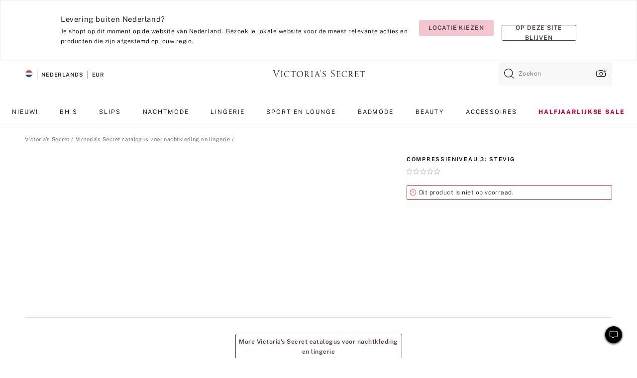

--- FILE ---
content_type: text/html;charset=UTF-8
request_url: https://nl.victoriassecret.com/nl/vs/sleepwear-and-lingerie-catalog/1117520900
body_size: 4586
content:
<!DOCTYPE html><html lang="nl" class="desktop " data-theme="vs" data-brand="vs" data-basic="true"><head><script id="earlyBootstrap">(()=>{const e=document.cookie,t=e.indexOf("APPTYPE="),a=document.documentElement.classList,s=document.currentScript.dataset;if(t>=0){a.add("is-app");const i=t+8,r=e.slice(i);let n="";r.startsWith("IOSHANDHELD")?(a.add("is-app-ios"),s.appPlatform="ios",n=e.slice(i+12)):r.startsWith("ANDROIDHANDHELD")&&(a.add("is-app-android"),s.appPlatform="android",n=e.slice(i+16)),n.startsWith("VS")?s.appBrand="vs":n.startsWith("PN")&&(s.appBrand="pn"),s.appPlatform&&s.appBrand&&(s.appType=s.appPlatform+"-"+s.appBrand)}if(("true"===new URL(window.location.href).searchParams.get("isNativeShopTabEnabled")||"true"===sessionStorage.getItem("isNativeShopTabEnabled"))&&(document.documentElement.classList.add("is-native-shop-tab-enabled"),sessionStorage.setItem("isNativeShopTabEnabled","true")),performance.getEntriesByType)for(const{serverTiming:e}of performance.getEntriesByType("navigation"))if(e)for(const{name:t,description:a}of e)"ssrStatus"===t?s.ssrStatus=a:"basicStatus"===t?s.basicStatus=a:"renderSource"===t?s.renderSource=a:"peceActive"===t&&(s.peceActive=a)})();</script><meta charSet="utf-8"/><meta name="viewport" id="viewport-settings" content="width=device-width, initial-scale=1, minimum-scale=1"/><meta property="og:type" content="website"/><meta property="og:site_name" content="Victoria&#x27;s Secret"/><meta name="twitter:site" content="@VictoriasSecret"/><meta property="og:image" content="https://www.victoriassecret.com/assets/m4945-CdKk8JTcQCSjrMzhiDQOng/images/default-share.png"/><meta name="twitter:card" content="summary_large_image"/><meta property="og:title" content="Kopen  – Online bestellen 1117520900"/><link rel="icon" sizes="48x48" href="https://nl.victoriassecret.com/assets/m4945-CdKk8JTcQCSjrMzhiDQOng/favicon.ico"/><link rel="apple-touch-icon" sizes="180x180" href="https://www.victoriassecret.com/assets/m4945-CdKk8JTcQCSjrMzhiDQOng/images/apple-touch-icon.png"/><link rel="apple-touch-icon" href="https://www.victoriassecret.com/assets/m4945-CdKk8JTcQCSjrMzhiDQOng/images/apple-touch-icon.png"/><link rel="icon" sizes="192x192" href="https://www.victoriassecret.com/assets/m4945-CdKk8JTcQCSjrMzhiDQOng/images/android-chrome-192x192.png"/><meta name="format-detection" content="telephone=no"/> <link rel="alternate" mpdisurl href="https://www.victoriassecret.com/us/vs/sleepwear-and-lingerie-catalog/1117520900" hrefLang="x-default"/><link rel="alternate" mpdisurl href="https://www.victoriassecret.com/at/vs/sleepwear-and-lingerie-catalog/1117520900" hrefLang="en-AT"/><link rel="alternate" mpdisurl href="https://www.victoriassecret.com/au/vs/sleepwear-and-lingerie-catalog/1117520900" hrefLang="en-AU"/><link rel="alternate" mpdisurl href="https://www.victoriassecret.com/be/vs/sleepwear-and-lingerie-catalog/1117520900" hrefLang="en-BE"/><link rel="alternate" mpdisurl href="https://www.victoriassecret.com/ca/vs/sleepwear-and-lingerie-catalog/1117520900" hrefLang="en-CA"/><link rel="alternate" mpdisurl href="https://www.victoriassecret.com/ch/vs/sleepwear-and-lingerie-catalog/1117520900" hrefLang="en-CH"/><link rel="alternate" mpdisurl href="https://www.victoriassecret.com/cz/vs/sleepwear-and-lingerie-catalog/1117520900" hrefLang="en-CZ"/><link rel="alternate" mpdisurl href="https://www.victoriassecret.com/de/vs/sleepwear-and-lingerie-catalog/1117520900" hrefLang="en-DE"/><link rel="alternate" mpdisurl href="https://www.victoriassecret.com/fr/vs/sleepwear-and-lingerie-catalog/1117520900" hrefLang="en-FR"/><link rel="alternate" mpdisurl href="https://www.victoriassecret.com/gr/vs/sleepwear-and-lingerie-catalog/1117520900" hrefLang="en-GR"/><link rel="alternate" mpdisurl href="https://www.victoriassecret.com/hk/vs/sleepwear-and-lingerie-catalog/1117520900" hrefLang="en-HK"/><link rel="alternate" mpdisurl href="https://www.victoriassecret.com/in/vs/sleepwear-and-lingerie-catalog/1117520900" hrefLang="en-IN"/><link rel="alternate" mpdisurl href="https://www.victoriassecret.com/jp/vs/sleepwear-and-lingerie-catalog/1117520900" hrefLang="en-JP"/><link rel="alternate" mpdisurl href="https://www.victoriassecret.com/kr/vs/sleepwear-and-lingerie-catalog/1117520900" hrefLang="en-KR"/><link rel="alternate" mpdisurl href="https://www.victoriassecret.com/mx/vs/sleepwear-and-lingerie-catalog/1117520900" hrefLang="en-MX"/><link rel="alternate" mpdisurl href="https://www.victoriassecret.com/nl/vs/sleepwear-and-lingerie-catalog/1117520900" hrefLang="en-NL"/><link rel="alternate" mpdisurl href="https://www.victoriassecret.com/no/vs/sleepwear-and-lingerie-catalog/1117520900" hrefLang="en-NO"/><link rel="alternate" mpdisurl href="https://www.victoriassecret.com/nz/vs/sleepwear-and-lingerie-catalog/1117520900" hrefLang="en-NZ"/><link rel="alternate" mpdisurl href="https://www.victoriassecret.com/ro/vs/sleepwear-and-lingerie-catalog/1117520900" hrefLang="en-RO"/><link rel="alternate" mpdisurl href="https://www.victoriassecret.com/se/vs/sleepwear-and-lingerie-catalog/1117520900" hrefLang="en-SE"/><link rel="alternate" mpdisurl href="https://www.victoriassecret.com/sg/vs/sleepwear-and-lingerie-catalog/1117520900" hrefLang="en-SG"/><link rel="alternate" mpdisurl href="https://www.victoriassecret.com/sk/vs/sleepwear-and-lingerie-catalog/1117520900" hrefLang="en-SK"/><link rel="alternate" mpdisurl href="https://www.victoriassecret.com/us/vs/sleepwear-and-lingerie-catalog/1117520900" hrefLang="en-US"/><link rel="alternate" mpdisurl href="https://fr.victoriassecret.com/be/vs/sleepwear-and-lingerie-catalog/1117520900" hrefLang="fr-BE"/><link rel="alternate" mpdisurl href="https://fr.victoriassecret.com/bf/vs/sleepwear-and-lingerie-catalog/1117520900" hrefLang="fr-BF"/><link rel="alternate" mpdisurl href="https://fr.victoriassecret.com/ch/vs/sleepwear-and-lingerie-catalog/1117520900" hrefLang="fr-CH"/><link rel="alternate" mpdisurl href="https://fr.victoriassecret.com/fr/vs/sleepwear-and-lingerie-catalog/1117520900" hrefLang="fr-FR"/><link rel="alternate" mpdisurl href="https://frca.victoriassecret.com/ca/vs/sleepwear-and-lingerie-catalog/1117520900" hrefLang="fr-CA"/><link rel="alternate" mpdisurl href="https://de.victoriassecret.com/at/vs/sleepwear-and-lingerie-catalog/1117520900" hrefLang="de-AT"/><link rel="alternate" mpdisurl href="https://de.victoriassecret.com/ch/vs/sleepwear-and-lingerie-catalog/1117520900" hrefLang="de-CH"/><link rel="alternate" mpdisurl href="https://de.victoriassecret.com/de/vs/sleepwear-and-lingerie-catalog/1117520900" hrefLang="de-DE"/><link rel="alternate" mpdisurl href="https://it.victoriassecret.com/it/vs/sleepwear-and-lingerie-catalog/1117520900" hrefLang="it-IT"/><link rel="alternate" mpdisurl href="https://ja.victoriassecret.com/jp/vs/sleepwear-and-lingerie-catalog/1117520900" hrefLang="ja-JP"/><link rel="alternate" mpdisurl href="https://ko.victoriassecret.com/kr/vs/sleepwear-and-lingerie-catalog/1117520900" hrefLang="ko-KR"/><link rel="alternate" mpdisurl href="https://pl.victoriassecret.com/pl/vs/sleepwear-and-lingerie-catalog/1117520900" hrefLang="pl-PL"/><link rel="alternate" mpdisurl href="https://es.victoriassecret.com/es/vs/sleepwear-and-lingerie-catalog/1117520900" hrefLang="es-ES"/><link rel="alternate" mpdisurl href="https://sp.victoriassecret.com/ar/vs/sleepwear-and-lingerie-catalog/1117520900" hrefLang="es-AR"/><link rel="alternate" mpdisurl href="https://sp.victoriassecret.com/bo/vs/sleepwear-and-lingerie-catalog/1117520900" hrefLang="es-BO"/><link rel="alternate" mpdisurl href="https://sp.victoriassecret.com/bz/vs/sleepwear-and-lingerie-catalog/1117520900" hrefLang="es-BZ"/><link rel="alternate" mpdisurl href="https://sp.victoriassecret.com/cl/vs/sleepwear-and-lingerie-catalog/1117520900" hrefLang="es-CL"/><link rel="alternate" mpdisurl href="https://sp.victoriassecret.com/co/vs/sleepwear-and-lingerie-catalog/1117520900" hrefLang="es-CO"/><link rel="alternate" mpdisurl href="https://sp.victoriassecret.com/cr/vs/sleepwear-and-lingerie-catalog/1117520900" hrefLang="es-CR"/><link rel="alternate" mpdisurl href="https://sp.victoriassecret.com/do/vs/sleepwear-and-lingerie-catalog/1117520900" hrefLang="es-DO"/><link rel="alternate" mpdisurl href="https://sp.victoriassecret.com/ec/vs/sleepwear-and-lingerie-catalog/1117520900" hrefLang="es-EC"/><link rel="alternate" mpdisurl href="https://sp.victoriassecret.com/gt/vs/sleepwear-and-lingerie-catalog/1117520900" hrefLang="es-GT"/><link rel="alternate" mpdisurl href="https://sp.victoriassecret.com/hn/vs/sleepwear-and-lingerie-catalog/1117520900" hrefLang="es-HN"/><link rel="alternate" mpdisurl href="https://sp.victoriassecret.com/mx/vs/sleepwear-and-lingerie-catalog/1117520900" hrefLang="es-MX"/><link rel="alternate" mpdisurl href="https://sp.victoriassecret.com/ni/vs/sleepwear-and-lingerie-catalog/1117520900" hrefLang="es-NI"/><link rel="alternate" mpdisurl href="https://sp.victoriassecret.com/pa/vs/sleepwear-and-lingerie-catalog/1117520900" hrefLang="es-PA"/><link rel="alternate" mpdisurl href="https://sp.victoriassecret.com/pe/vs/sleepwear-and-lingerie-catalog/1117520900" hrefLang="es-PE"/><link rel="alternate" mpdisurl href="https://sp.victoriassecret.com/py/vs/sleepwear-and-lingerie-catalog/1117520900" hrefLang="es-PY"/><link rel="alternate" mpdisurl href="https://sp.victoriassecret.com/sv/vs/sleepwear-and-lingerie-catalog/1117520900" hrefLang="es-SV"/><link rel="alternate" mpdisurl href="https://sp.victoriassecret.com/us/vs/sleepwear-and-lingerie-catalog/1117520900" hrefLang="es-US"/><link rel="alternate" mpdisurl href="https://sp.victoriassecret.com/uy/vs/sleepwear-and-lingerie-catalog/1117520900" hrefLang="es-UY"/><link rel="alternate" mpdisurl href="https://sp.victoriassecret.com/ve/vs/sleepwear-and-lingerie-catalog/1117520900" hrefLang="es-VE"/><link rel="alternate" mpdisurl href="https://nl.victoriassecret.com/nl/vs/sleepwear-and-lingerie-catalog/1117520900" hrefLang="nl-NL"/><link href="https://nl.victoriassecret.com/assets/m4945-CdKk8JTcQCSjrMzhiDQOng/templates/ssr-product/desktop/style.css" rel="stylesheet"/><title>Kopen  – Online bestellen 1117520900</title><style data-styled="" data-styled-version="5.3.9">.huVxo{-webkit-animation:fadein 1s ease-in;animation:fadein 1s ease-in;margin:0 auto;}/*!sc*/
@-webkit-keyframes fadein{0%{opacity:0;}50%{opacity:0;}100%{opacity:1;}}/*!sc*/
@keyframes fadein{0%{opacity:0;}50%{opacity:0;}100%{opacity:1;}}/*!sc*/
data-styled.g1576[id="sc-hhncp1-0"]{content:"huVxo,"}/*!sc*/
.hIWGSz{position:absolute;inset:0;display:-webkit-box;display:-webkit-flex;display:-ms-flexbox;display:flex;-webkit-box-pack:center;-webkit-justify-content:center;-ms-flex-pack:center;justify-content:center;-webkit-align-items:center;-webkit-box-align:center;-ms-flex-align:center;align-items:center;}/*!sc*/
data-styled.g1577[id="sc-17pbkyn-0"]{content:"hIWGSz,"}/*!sc*/
.kyFYCC{bottom:-100px;right:0;margin:1rem;-webkit-animation:slidein 750ms ease-out 10s forwards;animation:slidein 750ms ease-out 10s forwards;}/*!sc*/
data-styled.g1578[id="sc-17pbkyn-1"]{content:"kyFYCC,"}/*!sc*/
.jMLnnC{position:absolute;top:0;width:100%;}/*!sc*/
.jMLnnC .fabric-masthead-static-brandbar{width:100%;margin:0;}/*!sc*/
.jMLnnC .fabric-masthead-static-brandbar > .fabric-masthead-static-brandbar-smo-holder{height:40px;background-color:#f9e2e7;}/*!sc*/
.jMLnnC .fabric-masthead-static-brandbar > .fabric-masthead-static-brandbar-container{height:40px;background-color:#f7f7f8;}/*!sc*/
.jMLnnC .fabric-masthead-logo-area{width:100%;-webkit-box-pack:center;-webkit-justify-content:center;-ms-flex-pack:center;justify-content:center;-webkit-justify-content:center;}/*!sc*/
.jMLnnC .fabric-masthead-logo-area.fabric-layout-breakpoints .fabric-static-masthead-logo{-webkit-flex:0 0 275px;-ms-flex:0 0 275px;flex:0 0 275px;height:40px;margin:24px auto 50px;background-color:#f5f5f6;border-radius:3px;}/*!sc*/
.jMLnnC .fabric-masthead-category-nav-item .fabric-masthead-category-nav-link{height:20px;width:90px;background-color:#f5f5f6;padding:0.334rem 0.334rem 0.334rem 4px;display:block;text-transform:uppercase;position:relative;}/*!sc*/
.jMLnnC .fabric-masthead-category-nav-item{margin-right:20px;border-radius:3px;}/*!sc*/
.jMLnnC .fabric-masthead-logo-area{display:-webkit-box;display:-webkit-flex;display:-ms-flexbox;display:flex;height:115px;-webkit-box-pack:justify;-webkit-justify-content:space-between;-ms-flex-pack:justify;justify-content:space-between;-webkit-align-items:center;-webkit-box-align:center;-ms-flex-align:center;align-items:center;}/*!sc*/
.jMLnnC .fabric-masthead-category-nav-menu{width:944px;display:-webkit-box;display:-webkit-flex;display:-ms-flexbox;display:flex;margin:0 auto;-webkit-box-pack:justify;-webkit-justify-content:space-between;-ms-flex-pack:justify;justify-content:space-between;-webkit-align-items:center;-webkit-box-align:center;-ms-flex-align:center;align-items:center;}/*!sc*/
[data-device='desktop'] .sc-d7p3b7-0 .fabric-masthead-category-nav-item{padding-bottom:0.334rem;}/*!sc*/
data-styled.g1579[id="sc-d7p3b7-0"]{content:"jMLnnC,"}/*!sc*/
</style><link rel="preconnect" href="https://nl-api.victoriassecret.com/" crossorigin="use-credentials"/>
<link rel="stylesheet" type="text/css" href="https://nl.victoriassecret.com/custom_CSS/mpCSS.css?check=10">
</head><body class="fabric vs"><div class="fabric-toast-traffic-control"></div><div class="reactContainer" id="componentContainer" data-hydrate="true"><header class="fabric-masthead-component sc-d7p3b7-0 jMLnnC"><div class="fabric-masthead-static-brandbar"><div class="fabric-masthead-static-brandbar-smo-holder"></div><div class="fabric-masthead-static-brandbar-container"></div></div><div class="fabric-masthead-logo-area fabric-layout-breakpoints"><h1 class="fabric-static-masthead-logo"></h1></div><nav class="fabric-masthead-static-category-nav-component"><ul class="fabric-masthead-category-nav-menu" role="menu"><li class="fabric-masthead-category-nav-item" role="none"><a class="fabric-masthead-category-nav-link"></a></li><li class="fabric-masthead-category-nav-item" role="none"><a class="fabric-masthead-category-nav-link"></a></li><li class="fabric-masthead-category-nav-item" role="none"><a class="fabric-masthead-category-nav-link"></a></li><li class="fabric-masthead-category-nav-item" role="none"><a class="fabric-masthead-category-nav-link"></a></li><li class="fabric-masthead-category-nav-item" role="none"><a class="fabric-masthead-category-nav-link"></a></li><li class="fabric-masthead-category-nav-item" role="none"><a class="fabric-masthead-category-nav-link"></a></li><li class="fabric-masthead-category-nav-item" role="none"><a class="fabric-masthead-category-nav-link"></a></li><li class="fabric-masthead-category-nav-item" role="none"><a class="fabric-masthead-category-nav-link"></a></li><li class="fabric-masthead-category-nav-item" role="none"><a class="fabric-masthead-category-nav-link"></a></li></ul></nav></header><div class="fabric-page-loading"><div class="fabric-page-spinner sc-17pbkyn-0 hIWGSz"><div class="fabric-spinner-element sc-hhncp1-0 huVxo"><div><span class="fabric-hide-a11y-element">Bezig met laden ...</span></div><div></div><div></div><div></div><div></div><div></div><div></div><div></div><div></div><div></div><div></div><div></div></div></div><div class="fabric-toast-utility static-site"><div class="toast-container"><strong>Het laden van de pagina duurt langer dan verwacht.</strong></div></div></div></div><div class="fabric-dialog-container"></div><div class="fabric-salesforce-chat-dialog"></div><script id="brastrap-data" type="application/json">{"endpoints":[{"key":"analyticsCore","context":"analytics","version":"v3","path":"global","www":false,"pci":false},{"key":"authStatus","context":"auth","version":"v27","path":"status","method":"POST","prioritized":true,"www":false,"pci":false},{"key":"featureFlags","context":"experience","version":"v4","path":"feature-flags","www":false,"pci":false,"prioritized":true,"timeout":7000,"queryWhitelist":["cm_mmc"]},{"key":"countryList","context":"settings","version":"v3","path":"countries","www":false,"pci":false},{"key":"languageList","context":"settings","version":"v3","path":"languages","www":false,"pci":false},{"key":"dataPrivacyRightsGPCSettings","context":"dataprivacyrights","version":"v7","path":"jwt","www":false,"pci":false},{"key":"zipGating","context":"gatingexperience","version":"v1","path":"sddgating","www":false,"pci":false,"prioritized":true},{"key":"environment","context":"assets","version":"m4945-CdKk8JTcQCSjrMzhiDQOng","path":"settings.json","www":true,"pci":false},{"key":"contentPersonalizationMonitor","context":"contentpersonalization","version":"v6","path":"monitor","www":false,"pci":false},{"key":"navigations","context":"navigations","version":"v9","path":"navigations?channel=victorias-secret-desktop-tablet-eu","www":false,"pci":false,"queryWhitelist":["cm_mmc"]},{"key":"bagCount","context":"orders","version":"v38","path":"bag/count","www":false,"pci":false,"overrides":{"featureFlags.dimensions[dimension=F302].active=C":{"version":"v39","path":"bag/count"}}},{"key":"breadcrumbsProduct","context":"breadcrumbs","version":"v4","path":"breadcrumbs?collectionId=bfe09e1f-6581-41c1-9bb7-b797dc118dce","www":false,"pci":false,"queryWhitelist":["collectionId"]},{"key":"productPageInstance","context":"products","version":"v37","path":"page/1117520900?collectionId=bfe09e1f-6581-41c1-9bb7-b797dc118dce&isWishlistEnabled=true","www":false,"pci":false,"queryWhitelist":["productId","cm_mmc","stackId","collectionId","includeGenerics","priceType"],"overrides":{"featureFlags.dimensions[dimension=F020].active=C":{"version":"v94"}}},{"key":"pageAnalytics","context":"pageinfo","version":"v1","path":"byid?collectionId=bfe09e1f-6581-41c1-9bb7-b797dc118dce","www":false,"pci":false,"queryWhitelist":["collectionId"]},{"key":"modelDiversityTruthTable","context":"assets","version":"m4945-CdKk8JTcQCSjrMzhiDQOng","path":"data/modelDiversityTruthTable.json","www":true,"pci":false},{"key":"brandConfigs","context":"settings","version":"v3","path":"brandconfigs?brand=vs&region=international","www":false,"pci":false,"queryWhitelist":["brand","region"]}],"icons":["/assets/m4945-CdKk8JTcQCSjrMzhiDQOng/react/icon/brand.svg","/assets/m4945-CdKk8JTcQCSjrMzhiDQOng/react/icon/main.svg","/assets/m4945-CdKk8JTcQCSjrMzhiDQOng/react/icon/third-party.svg","/assets/m4945-CdKk8JTcQCSjrMzhiDQOng/react/icon/exclude.svg"],"scripts":[],"settings":{"apiUrl":"https://nl-api.victoriassecret.com","pciApiUrl":"https://api2.victoriassecret.com"}}</script><script id="reactLibrary" src="https://nl.victoriassecret.com/assets/m4945-CdKk8JTcQCSjrMzhiDQOng/desktop/react-18.js" defer=""></script><script id="sentryReactSdk" src="https://nl.victoriassecret.com/assets/m4945-CdKk8JTcQCSjrMzhiDQOng/desktop/sentry-react-sdk.js" defer=""></script><script id="brastrap" src="https://nl.victoriassecret.com/assets/m4945-CdKk8JTcQCSjrMzhiDQOng/brastrap.js" defer=""></script><!-- mp_trans_schedule_disable_start 149 --><script id="clientProps" type="application/json">{"apiData":{"cmsPage":{"oldPath":"","path":"/vs/sleepwear-and-lingerie-catalog/1117520900","template":"product","productId":"1117520900","collectionId":"bfe09e1f-6581-41c1-9bb7-b797dc118dce","masterStyleId":"1117520900","pagePath":"/vs/sleepwear-and-lingerie-catalog","channel":"All","meta":{"id":"1117520900|bfe09e1f-6581-41c1-9bb7-b797dc118dce","name":"","language":"","title":"Buy  - Order  online 1117520900","metas":[{"name":"metaTitle","content":"Buy  - Order  online 1117520900"},{"name":"canonicalURL","content":"/vs/sleepwear-and-lingerie-catalog/1117520900"}]},"analytics":{},"redirect":{}}},"apiResponses":{},"brand":"vs","buildId":"m4945-CdKk8JTcQCSjrMzhiDQOng","category":"sleepwear-and-lingerie-catalog","cmsPageChannel":"victorias-secret-desktop-tablet-eu","countryCode":"nl","deployEnv":{"wwwOrigin":"https://nl.victoriassecret.com/","apiOrigin":"https://nl-api.victoriassecret.com","apiPciOrigin":"https://api2.victoriassecret.com","languageDomainSuffix":".victoriassecret.com","englishDomainPrefix":"www","assetsOrigin":"https://nl.victoriassecret.com/","assetsContext":"/assets","languageDomains":{"de.victoriassecret.com":{"domainCode":"de"},"es.victoriassecret.com":{"domainCode":"es"},"fr.victoriassecret.com":{"domainCode":"fr"},"frca.victoriassecret.com":{"domainCode":"frca"},"it.victoriassecret.com":{"domainCode":"it"},"ja.victoriassecret.com":{"domainCode":"ja"},"ko.victoriassecret.com":{"domainCode":"ko"},"pl.victoriassecret.com":{"domainCode":"pl"},"sp.victoriassecret.com":{"domainCode":"sp"}}},"deployEnvName":"production","deviceType":"desktop","endpoints":[{"key":"analyticsCore","context":"analytics","version":"v3","path":"global","www":false,"pci":false},{"key":"authStatus","context":"auth","version":"v27","path":"status","method":"POST","prioritized":true,"www":false,"pci":false},{"key":"featureFlags","context":"experience","version":"v4","path":"feature-flags","www":false,"pci":false,"prioritized":true,"timeout":7000,"queryWhitelist":["cm_mmc"]},{"key":"countryList","context":"settings","version":"v3","path":"countries","www":false,"pci":false},{"key":"languageList","context":"settings","version":"v3","path":"languages","www":false,"pci":false},{"key":"dataPrivacyRightsGPCSettings","context":"dataprivacyrights","version":"v7","path":"jwt","www":false,"pci":false},{"key":"zipGating","context":"gatingexperience","version":"v1","path":"sddgating","www":false,"pci":false,"prioritized":true},{"key":"environment","context":"assets","version":"m4945-CdKk8JTcQCSjrMzhiDQOng","path":"settings.json","www":true,"pci":false},{"key":"contentPersonalizationMonitor","context":"contentpersonalization","version":"v6","path":"monitor","www":false,"pci":false},{"key":"navigations","context":"navigations","version":"v9","path":"navigations?channel=victorias-secret-desktop-tablet-eu","www":false,"pci":false,"queryWhitelist":["cm_mmc"]},{"key":"bagCount","context":"orders","version":"v38","path":"bag/count","www":false,"pci":false,"overrides":{"featureFlags.dimensions[dimension=F302].active=C":{"version":"v39","path":"bag/count"}}},{"key":"breadcrumbsProduct","context":"breadcrumbs","version":"v4","path":"breadcrumbs?collectionId=bfe09e1f-6581-41c1-9bb7-b797dc118dce","www":false,"pci":false,"queryWhitelist":["collectionId"]},{"key":"productPageInstance","context":"products","version":"v37","path":"page/1117520900?collectionId=bfe09e1f-6581-41c1-9bb7-b797dc118dce&isWishlistEnabled=true","www":false,"pci":false,"queryWhitelist":["productId","cm_mmc","stackId","collectionId","includeGenerics","priceType"],"overrides":{"featureFlags.dimensions[dimension=F020].active=C":{"version":"v94"}}},{"key":"pageAnalytics","context":"pageinfo","version":"v1","path":"byid?collectionId=bfe09e1f-6581-41c1-9bb7-b797dc118dce","www":false,"pci":false,"queryWhitelist":["collectionId"]},{"key":"modelDiversityTruthTable","context":"assets","version":"m4945-CdKk8JTcQCSjrMzhiDQOng","path":"data/modelDiversityTruthTable.json","www":true,"pci":false},{"key":"brandConfigs","context":"settings","version":"v3","path":"brandconfigs?brand=vs&region=international","www":false,"pci":false,"queryWhitelist":["brand","region"]}],"languageCode":"nl","react18Mode":false,"renderType":"basic","sanitizedUrl":"https://nl.victoriassecret.com/nl/vs/sleepwear-and-lingerie-catalog/1117520900","timestamp":1768759018294,"enableSentry":true}</script><!-- mp_trans_schedule_disable_end 149 --><script src="https://nl.victoriassecret.com/assets/m4945-CdKk8JTcQCSjrMzhiDQOng/desktop/runtime.js" defer=""></script><script src="https://nl.victoriassecret.com/assets/m4945-CdKk8JTcQCSjrMzhiDQOng/desktop/5641.js" defer=""></script><script src="https://nl.victoriassecret.com/assets/m4945-CdKk8JTcQCSjrMzhiDQOng/desktop/573.js" defer=""></script><script src="https://nl.victoriassecret.com/assets/m4945-CdKk8JTcQCSjrMzhiDQOng/desktop/348.js" defer=""></script><script src="https://nl.victoriassecret.com/assets/m4945-CdKk8JTcQCSjrMzhiDQOng/desktop/9300.js" defer=""></script><script src="https://nl.victoriassecret.com/assets/m4945-CdKk8JTcQCSjrMzhiDQOng/desktop/8776.js" defer=""></script><script src="https://nl.victoriassecret.com/assets/m4945-CdKk8JTcQCSjrMzhiDQOng/desktop/1440.js" defer=""></script><script src="https://nl.victoriassecret.com/assets/m4945-CdKk8JTcQCSjrMzhiDQOng/desktop/2316.js" defer=""></script><script src="https://nl.victoriassecret.com/assets/m4945-CdKk8JTcQCSjrMzhiDQOng/desktop/3917.js" defer=""></script><script src="https://nl.victoriassecret.com/assets/m4945-CdKk8JTcQCSjrMzhiDQOng/desktop/401.js" defer=""></script><script src="https://nl.victoriassecret.com/assets/m4945-CdKk8JTcQCSjrMzhiDQOng/desktop/7104.js" defer=""></script><script src="https://nl.victoriassecret.com/assets/m4945-CdKk8JTcQCSjrMzhiDQOng/desktop/3786.js" defer=""></script><script src="https://nl.victoriassecret.com/assets/m4945-CdKk8JTcQCSjrMzhiDQOng/desktop/420.js" defer=""></script><script src="https://nl.victoriassecret.com/assets/m4945-CdKk8JTcQCSjrMzhiDQOng/templates/ssr-product/desktop/index.js" defer=""></script></body>
<!-- MP Google Tag Manager -->
<script nonce="mpgtmdply">(function(w,d,s,l,i){w[l]=w[l]||[];w[l].push({'gtm.start':
new Date().getTime(),event:'gtm.js'});var f=d.getElementsByTagName(s)[0],
j=d.createElement(s),dl=l!='dataLayer'?'&l='+l:'';j.async=true;j.src=
'https://www.googletagmanager.com/gtm.js?id='+i+dl;f.parentNode.insertBefore(j,f);
})(window,document,'script','mpDataLayer','GTM-NKJ73QTQ');</script>
<!-- End Google Tag Manager -->

<!-- MP Google Tag Manager (noscript) -->
<noscript><iframe src="https://www.googletagmanager.com/ns.html?id=GTM-NKJ73QTQ"
height="0" width="0" style="display:none;visibility:hidden"></iframe></noscript>
<!-- End Google Tag Manager (noscript) -->

<!--Processed by MotionPoint's TransMotion (r) translation engine v22.36.0 12/23/2025. Copyright© 2003-2026 MotionPoint Corporation. All Rights Reserved. This product is protected under one or more of the following US patents: 7584216, 7580960, 7627479, 7627817, 7996417, 8065294. Other patents pending.--></html>

--- FILE ---
content_type: text/javascript;charset=UTF-8
request_url: https://nl.victoriassecret.com/assets/m4945-CdKk8JTcQCSjrMzhiDQOng/vendor/radar.min.js
body_size: 253447
content:
/*! For license information please see radar.min.js.LICENSE.txt */
var Radar=function(){"use strict";class t{static setup(e={}){t.options=e}static get(){return t.options||{}}static clear(){t.options={},t.errorCallback=null}static onError(e){t.errorCallback=e}static sendError(e){t.errorCallback&&e&&t.errorCallback(e)}}t.errorCallback=null,t.defaultOptions={live:!1,logLevel:"error",host:"https://api.radar.io",version:"v1",debug:!1};const e={none:0,error:1,warn:2,info:3,debug:4},i=()=>{if(window&&window.RADAR_TEST_ENV)return e.none;const{logLevel:i,debug:r}=t.get();return r?e.debug:i?e[i]:e.error};class r{static debug(t,r){i()===e.debug&&console.log(`Radar SDK (debug): ${t.trim()}`,r)}static info(t){i()>=e.info&&console.log(`Radar SDK: ${t.trim()}`)}static warn(t){i()>=e.warn&&console.warn(`Radar SDK: ${t.trim()}`)}static error(t){i()>=e.error&&console.error(`Radar SDK: ${t.trim()}`)}}class n{static get USER_ID(){return"radar-userId"}static get DEVICE_ID(){return"radar-deviceId"}static get INSTALL_ID(){return"radar-installId"}static get SESSION_ID(){return"radar-sessionId"}static get DESCRIPTION(){return"radar-description"}static get METADATA(){return"radar-metadata"}static get CACHED_LOCATION(){return"radar-cached-location"}static get TRIP_OPTIONS(){return"radar-trip-options"}static get PRODUCT(){return"radar-product"}static getStorage(){const t=null===window||void 0===window?void 0:window.localStorage;return t||r.warn("localStorage not available."),t}static setItem(t,e){const i=this.getStorage();i&&null!=e&&i.setItem(t,e)}static getItem(t){const e=this.getStorage();if(!e)return null;const i=e.getItem(t);return null!=i?i:null}static getJSON(t){const e=this.getItem(t);if(!e)return null;try{return JSON.parse(e)}catch(e){return r.warn(`could not getJSON from storage for key: ${t}`),null}}static removeItem(t){const e=this.getStorage();if(!e)return null;e.removeItem(t)}static clear(){const t=this.getStorage();if(!t)return null;t.clear()}}function s(t,e,i,r){return new(i||(i=Promise))((function(n,s){function o(t){try{l(r.next(t))}catch(t){s(t)}}function a(t){try{l(r.throw(t))}catch(t){s(t)}}function l(t){var e;t.done?n(t.value):(e=t.value,e instanceof i?e:new i((function(t){t(e)}))).then(o,a)}l((r=r.apply(t,e||[])).next())}))}class o extends Error{constructor(t){super(t),this.status=""}}class a extends o{constructor(t){super(t),this.name="RadarPublishableKeyError",this.status="ERROR_PUBLISHABLE_KEY"}}class l extends o{constructor(t){super(t),this.name="RadarLocationError",this.status="ERROR_LOCATION"}}class c extends o{constructor(t){super(t),this.name="RadarPermissionsError",this.status="ERROR_PERMISSIONS"}}class h extends o{constructor(){super("Radar Verify-app is niet actief."),this.name="RadarVerifyAppError",this.status="ERROR_VERIFY_APP"}}class u extends o{constructor(t){var e;super((null===(e=null==t?void 0:t.meta)||void 0===e?void 0:e.message)||"Bad request."),this.name="RadarBadRequestError",this.code=400,this.response=t,this.status="ERROR_BAD_REQUEST"}}class d extends o{constructor(t){var e;super((null===(e=null==t?void 0:t.meta)||void 0===e?void 0:e.message)||"Unauthorized."),this.name="RadarUnauthorizedError",this.code=401,this.response=t,this.status="ERROR_UNAUTHORIZED"}}class p extends o{constructor(t){var e;super((null===(e=null==t?void 0:t.meta)||void 0===e?void 0:e.message)||"Betaling vereist."),this.name="RadarPaymentRequiredError",this.code=402,this.response=t,this.status="ERROR_PAYMENT_REQUIRED"}}class f extends o{constructor(t){var e;super((null===(e=null==t?void 0:t.meta)||void 0===e?void 0:e.message)||"Forbidden."),this.name="RadarForbiddenError",this.code=403,this.response=t,this.status="ERROR_FORBIDDEN"}}class m extends o{constructor(t){var e;super((null===(e=null==t?void 0:t.meta)||void 0===e?void 0:e.message)||"Niet gevonden."),this.name="RadarNotFoundError",this.code=404,this.response=t,this.status="ERROR_NOT_FOUND"}}class g extends o{constructor(t){var e,i;super((null===(e=null==t?void 0:t.meta)||void 0===e?void 0:e.message)||"Beoordelingslimiet overschreden."),this.name="RadarRateLimitError",this.code=429,this.response=t,this.type=null===(i=null==t?void 0:t.meta)||void 0===i?void 0:i.type,this.status="ERROR_RATE_LIMIT"}}class _ extends o{constructor(t){var e;super((null===(e=null==t?void 0:t.meta)||void 0===e?void 0:e.message)||"Interne serverfout."),this.name="RadarServerError",this.response=t,this.status="ERROR_SERVER"}}class y extends o{constructor(){super("Er is een time-out opgetreden voor het verzoek."),this.name="RadarNetworkError",this.status="ERROR_NETWORK"}}class x extends o{constructor(t){var e;super((null===(e=null==t?void 0:t.meta)||void 0===e?void 0:e.message)||"Er is iets misgegaan."),this.name="RadarUnknownError",this.response=t,this.status="ERROR_UNKNOWN"}}class v extends o{constructor(t){super(t),this.name="RadarAutocompleteContainerNotFound",this.status="CONTAINER_NOT_FOUND"}}const b={maximumAge:0,timeout:1e4,enableHighAccuracy:!0},w=t=>Boolean("high"===t);class T{static getCurrentPosition(e={}){return s(this,void 0,void 0,(function*(){return new Promise(((i,s)=>{const o=t.get();if(!navigator||!navigator.geolocation)return s(new l("navigator.geolocation is not available."));if(o.cacheLocationMinutes)try{const t=n.getItem(n.CACHED_LOCATION);if(t){const e=JSON.parse(t),{latitude:r,longitude:n,accuracy:s,expiresAt:o}=e||{};if(Date.now()<parseInt(o)&&r&&n&&s)return i({latitude:r,longitude:n,accuracy:s})}}catch(t){r.warn("could not load cached location.")}const a=Object.assign({},b);void 0!==o.locationMaximumAge&&(a.maximumAge=o.locationMaximumAge),void 0!==o.locationTimeout&&(a.timeout=o.locationTimeout),void 0!==o.desiredAccuracy&&(a.enableHighAccuracy=w(o.desiredAccuracy)),void 0!==e.desiredAccuracy&&(a.enableHighAccuracy=w(e.desiredAccuracy)),r.info(`Using geolocation options: ${JSON.stringify(a)}`),navigator.geolocation.getCurrentPosition((t=>{if(!t||!t.coords)return s(new l("device location return empty coordinates."));const{latitude:e,longitude:r,accuracy:a}=t.coords;if(o.cacheLocationMinutes){const t=Number.parseFloat(o.cacheLocationMinutes),i=Date.now(),s={latitude:e,longitude:r,accuracy:a,updatedAt:i,expiresAt:i+60*t*1e3};n.setItem(n.CACHED_LOCATION,JSON.stringify(s))}return i({latitude:e,longitude:r,accuracy:a})}),(t=>t&&1===t.code?s(new c("Locatierechten geweigerd.")):s(new l("Kon de locatie niet bepalen."))),a)}))}))}static getPermissionStatus(){return s(this,void 0,void 0,(function*(){return new Promise((t=>{let e="NOT_DETERMINED";if(!navigator||!navigator.permissions)return t(e);navigator.permissions.query({name:"geolocation"}).then((i=>{switch(i.state){case"granted":e="GRANTED_FOREGROUND";break;case"denied":e="DENIED";break;case"prompt":e="NOT_DETERMINED"}return t(e)}))}))}))}static online(){return navigator&&navigator.onLine}}var P="4.5.6";const I=new Map;class M{static request({method:e,path:i,data:n,host:o,version:v,headers:b={},responseType:w,requestId:M}){return s(this,void 0,void 0,(function*(){return new Promise(((s,S)=>{const C=t.get(),E=C.publishableKey;if(!E)return void S(new a("publishableKey not set."));let A=`${o||C.host}/${v||C.version}/${i}`,k={};if(Object.keys(n||{}).forEach((t=>{const e=n[t];void 0!==e&&(k[t]=e)})),"GET"===e){const t=Object.keys(k).map((t=>`${t}=${encodeURIComponent(k[t])}`));if(t.length>0){const e=t.join("&");A=`${A}?${e}`}k=void 0}if(M){const t=I.get(M);t&&t.abort()}const z=new XMLHttpRequest;z.open(e,A,!0),M&&I.set(M,z);const R={Authorization:E,"Content-Type":"application/json","X-Radar-Device-Type":"Web","X-Radar-SDK-Version":P};let D={};"function"==typeof C.getRequestHeaders&&(D=C.getRequestHeaders());const L=Object.assign(R,D,b);Object.keys(L).forEach((t=>{z.setRequestHeader(t,L[t])})),w&&(z.responseType=w),z.onload=()=>{var t;let e;M&&I.delete(M);try{e="blob"===z.responseType?{code:z.status,data:z.response}:JSON.parse(z.response)}catch(t){return S(new _(e))}const i=null===(t=null==e?void 0:e.meta)||void 0===t?void 0:t.error;return"ERROR_PERMISSIONS"===i?S(new c("Locatierechten niet verleend.")):"ERROR_LOCATION"===i?S(new l("Kon de locatie niet bepalen.")):"ERROR_NETWORK"===i?S(new y):200==z.status?s(e):(C.debug&&(r.debug(`API call failed: ${A}`),r.debug(JSON.stringify(e))),void(400===z.status?S(new u(e)):401===z.status?S(new d(e)):402===z.status?S(new p(e)):403===z.status?S(new f(e)):404===z.status?S(new m(e)):429===z.status?S(new g(e)):500<=z.status&&z.status<600?S(new _(e)):S(new x(e))))},z.onerror=function(){S(!o||"http://localhost:52516"!==o&&"https://radar-verify.com:52516"!==o?new y:T.online()?new h:new y)},z.ontimeout=function(){S(!o||"http://localhost:52516"!==o&&"https://radar-verify.com:52516"!==o?new y:T.online()?new h:new y)},z.send(JSON.stringify(k))}))}))}}class S{static validateAddress(e){return s(this,void 0,void 0,(function*(){const i=t.get(),r=yield M.request({method:"GET",path:"addresses/validate",data:e}),{address:n,result:s}=r,o={address:n,result:s};return i.debug&&(o.response=r),o}))}}const C=()=>"xxxxxxxx-xxxx-4xxx-yxxx-xxxxxxxxxxxx".replace(/[xy]/g,(t=>{const e=16*Math.random()|0;return("x"==t?e:3&e|8).toString(16)}));class E{static getDeviceId(){const t=n.getItem(n.DEVICE_ID);if(t)return t;const e=C();return n.setItem(n.DEVICE_ID,e),e}static getInstallId(){const t=n.getItem(n.INSTALL_ID);if(t)return t;const e=C();return n.setItem(n.INSTALL_ID,e),e}}class A{static getSessionId(){const t=n.getItem(n.SESSION_ID);if(t&&(t=>{const e=Math.trunc(Date.now()/1e3),i=Number.parseInt(t);return Math.abs(e-i)<300})(t))return t;const e=Math.trunc(Date.now()/1e3).toString();return n.setItem(n.SESSION_ID,e),e}}class k{static getConfig(e={}){return s(this,void 0,void 0,(function*(){if("v1"!=t.get().version)return void r.info("Skipping /config call.");const i=e.deviceId||E.getDeviceId(),n=e.installId||E.getInstallId(),s=A.getSessionId();let o;try{o=yield T.getPermissionStatus()}catch(t){r.warn(`Location authorization error: ${t.message}`)}const a={deviceId:i,installId:n,sessionId:s,locationAuthorization:o};try{yield M.request({method:"GET",path:"config",data:a})}catch(t){r.warn(`Error calling /config: ${t.message}`)}}))}}class z{static getContext(e){return s(this,void 0,void 0,(function*(){const i=t.get();e.latitude&&e.longitude||(e=yield T.getCurrentPosition());const{latitude:r,longitude:n,accuracy:s}=e,o=yield M.request({method:"GET",path:"context",data:{coordinates:`${r},${n}`,accuracy:s}}),{geofences:a,place:l,country:c,state:h,dma:u,postalCode:d}=o,p={location:e,geofences:a,place:l,country:c,state:h,dma:u,postalCode:d};return i.debug&&(p.response=o),p}))}}class R{static logConversion(e){return s(this,void 0,void 0,(function*(){const i=t.get(),r=e.name,s=e.userId||n.getItem(n.USER_ID),o=e.deviceId||E.getDeviceId(),a=e.installId||E.getInstallId(),l=e.metadata||{},c=e.createdAt;e.revenue&&(l.revenue=e.revenue);const h={name:r,userId:s,deviceId:o,installId:a,metadata:l};"string"==typeof c?h.createdAt=c:c instanceof Date?h.createdAt=c.toISOString():h.createdAt=(new Date).toISOString();const u=yield M.request({method:"POST",path:"events",data:h}),d={event:u.event};return i.debug&&(d.response=u),d}))}}class D{static forwardGeocode(e){return s(this,void 0,void 0,(function*(){const i=t.get(),{query:r,layers:n,country:s,lang:o}=e,a=yield M.request({method:"GET",path:"geocode/forward",data:{query:r,layers:n,country:s,lang:o}}),l={addresses:a.addresses};return i.debug&&(l.response=a),l}))}static reverseGeocode(e){return s(this,void 0,void 0,(function*(){const i=t.get();let{latitude:r,longitude:n,layers:s}=e;if(!r||!n){const t=yield T.getCurrentPosition();r=t.latitude,n=t.longitude}const o=yield M.request({method:"GET",path:"geocode/reverse",data:{coordinates:`${r},${n}`,layers:s}}),a={addresses:o.addresses};return i.debug&&(a.response=o),a}))}static ipGeocode(){return s(this,void 0,void 0,(function*(){const e=t.get(),i=yield M.request({method:"GET",path:"geocode/ip"}),r={ip:i.ip,address:i.address,proxy:i.proxy};return e.debug&&(r.response=i),r}))}}class L{static distance(e){return s(this,void 0,void 0,(function*(){const i=t.get();let{origin:r,destination:n,modes:s,units:o,geometry:a,geometryPoints:l,avoid:c}=e;if(r){if("string"!=typeof r){const{latitude:t,longitude:e}=r;r=`${t},${e}`}}else{const{latitude:t,longitude:e}=yield T.getCurrentPosition();r=`${t},${e}`}if("string"!=typeof n){const{latitude:t,longitude:e}=n;n=`${t},${e}`}Array.isArray(s)&&(s=s.join(",")),Array.isArray(c)&&(c=c.join(","));const h=yield M.request({method:"GET",path:"route/distance",data:{origin:r,destination:n,modes:s,units:o,geometry:a,geometryPoints:l,avoid:c}}),u={routes:h.routes};return i.debug&&(u.response=h),u}))}static matrix(e){return s(this,void 0,void 0,(function*(){const i=t.get();let{origins:r,destinations:n,mode:s,units:o,avoid:a}=e;if(r)Array.isArray(r)&&(r=r.map((t=>`${t.latitude},${t.longitude}`)).join("|"));else{const{latitude:t,longitude:e}=yield T.getCurrentPosition();let i=[];for(let r=0;r<n.length;r++)i.push(`${t},${e}`);r=i.join("|")}Array.isArray(n)&&(n=n.map((t=>`${t.latitude},${t.longitude}`)).join("|")),Array.isArray(a)&&(a=a.join(","));const l=yield M.request({method:"GET",path:"route/matrix",data:{origins:r,destinations:n,mode:s,units:o,avoid:a}}),c={origins:l.origins,destinations:l.destinations,matrix:l.matrix};return i.debug&&(c.response=l),c}))}}class F{static autocomplete(e,i){return s(this,void 0,void 0,(function*(){const r=t.get();let{query:n,near:s,limit:o,layers:a,countryCode:l,expandUnits:c,mailable:h,lang:u,postalCode:d}=e;s&&"string"!=typeof s&&s.latitude&&s.longitude&&(s=`${s.latitude},${s.longitude}`);const p=yield M.request({method:"GET",path:"search/autocomplete",data:{query:n,near:s,limit:o,layers:a,countryCode:l,expandUnits:c,mailable:h,lang:u,postalCode:d},requestId:i}),f={addresses:p.addresses};return r.debug&&(f.response=p),f}))}static searchGeofences(e){return s(this,void 0,void 0,(function*(){const i=t.get();let{near:r,radius:n,tags:s,metadata:o,limit:a,includeGeometry:l}=e;if(r){if("string"!=typeof r){const{latitude:t,longitude:e}=r;r=`${t},${e}`}}else{const{latitude:t,longitude:e}=yield T.getCurrentPosition();r=`${t},${e}`}Array.isArray(s)&&(s=s.join(","));const c=yield M.request({method:"GET",path:"search/geofences",data:{near:r,radius:n,tags:s,metadata:o,limit:a,includeGeometry:l}}),h={geofences:c.geofences};return i.debug&&(h.response=c),h}))}static searchPlaces(e){return s(this,void 0,void 0,(function*(){const i=t.get();let{near:r,radius:n,chains:s,categories:o,groups:a,limit:l}=e;if(r){if("string"!=typeof r){const{latitude:t,longitude:e}=r;r=`${t},${e}`}}else{const{latitude:t,longitude:e}=yield T.getCurrentPosition();r=`${t},${e}`}Array.isArray(s)&&(s=s.join(",")),Array.isArray(o)&&(o=o.join(",")),Array.isArray(a)&&(a=a.join(","));const c=yield M.request({method:"GET",path:"search/places",data:{near:r,radius:n,chains:s,categories:o,groups:a,limit:l}}),h={places:c.places};return i.debug&&(h.response=c),h}))}}const B=t=>t&&"[object Date]"===Object.prototype.toString.call(t)&&!isNaN(t);class O{static setTripOptions(t){if(!t)return void O.clearTripOptions();const e=JSON.stringify(t);r.debug(`Saving trip options: ${e}`),n.setItem(n.TRIP_OPTIONS,e)}static getTripOptions(){let t=n.getItem(n.TRIP_OPTIONS);return t&&(t=JSON.parse(t)),t}static clearTripOptions(){n.removeItem(n.TRIP_OPTIONS)}static startTrip(e){return s(this,void 0,void 0,(function*(){const i=t.get();(e=e||O.getTripOptions())||r.warn('tripOptions not set when calling "startTrip"');const s=e.userId||n.getItem(n.USER_ID);s&&s!==n.getItem(n.USER_ID)&&n.setItem(n.USER_ID,s);const{externalId:o,destinationGeofenceTag:a,destinationGeofenceExternalId:l,mode:c,metadata:h,approachingThreshold:u,scheduledArrivalAt:d}=e,p={userId:s,externalId:o,destinationGeofenceTag:a,destinationGeofenceExternalId:l,mode:c,metadata:h,approachingThreshold:u};B(d)?p.scheduledArrivalAt=null==d?void 0:d.toJSON():(d&&r.warn("Invalid date format for scheduledArrivalAt"),p.scheduledArrivalAt=void 0);const f=yield M.request({method:"POST",path:"trips",data:p});O.setTripOptions(e);const m={trip:f.trip,events:f.events};return i.debug&&(m.response=f),m}))}static updateTrip(e,i){return s(this,void 0,void 0,(function*(){const n=t.get();(e=e||O.getTripOptions())||r.warn('tripOptions not set when calling "startTrip"');const{externalId:s,destinationGeofenceTag:o,destinationGeofenceExternalId:a,mode:l,metadata:c,approachingThreshold:h,scheduledArrivalAt:u}=e,d={status:i,externalId:s,destinationGeofenceTag:o,destinationGeofenceExternalId:a,mode:l,metadata:c,approachingThreshold:h};B(u)?d.scheduledArrivalAt=null==u?void 0:u.toJSON():(u&&r.warn("Invalid date format for scheduledArrivalAt"),d.scheduledArrivalAt=void 0);const p=yield M.request({method:"PATCH",path:`trips/${s}/update`,data:d}),f={trip:p.trip,events:p.events};return n.debug&&(f.response=p),f}))}static completeTrip(){return s(this,void 0,void 0,(function*(){const t=O.getTripOptions(),e=yield O.updateTrip(t,"completed");return O.clearTripOptions(),e}))}static cancelTrip(){return s(this,void 0,void 0,(function*(){const t=O.getTripOptions(),e=yield O.updateTrip(t,"canceled");return O.clearTripOptions(),e}))}}const j=t=>btoa(t).replace(/\+/g,"-").replace(/\//g,"_").replace(/=+$/,"");class N{static trackOnce(e){return s(this,void 0,void 0,(function*(){const i=t.get();let{latitude:o,longitude:a,accuracy:l,desiredAccuracy:c,fraud:h}=e;if(!o||!a){const t=yield T.getCurrentPosition({desiredAccuracy:c});o=t.latitude,a=t.longitude,l=t.accuracy}const u=yield T.getPermissionStatus(),d=e.userId||n.getItem(n.USER_ID),p=e.deviceId||E.getDeviceId(),f=e.installId||E.getInstallId(),m=A.getSessionId(),g=e.deviceType||"Web",_=e.description||n.getItem(n.DESCRIPTION);let y;try{y=Intl.DateTimeFormat().resolvedOptions().timeZone}catch(t){r.warn(`Error getting time zone: ${t.message}`)}d?n.setItem(n.USER_ID,d):r.warn("userId not provided for trackOnce.");const x=e.metadata||n.getJSON(n.METADATA),v=e.tripOptions||O.getTripOptions();v&&(v.version="2");const b={},w=n.getItem(n.PRODUCT);w&&(b["X-Radar-Product"]=w);const I=Object.assign(Object.assign({},e),{locationAuthorization:u,accuracy:l,description:_,deviceId:p,deviceType:g,foreground:!0,installId:f,sessionId:m,latitude:o,longitude:a,metadata:x,sdkVersion:P,stopped:!0,userId:d,tripOptions:v,timeZone:y});let S;if(h){const t="https://api-verified.radar.io",e=navigator.language,r=navigator.languages,{dk:n}=yield M.request({host:t,method:"GET",path:"config",data:{deviceId:p,installId:f,sessionId:m,locationAuthorization:u},headers:{"X-Radar-Desktop-Device-Type":"Web"}}),c={payload:JSON.stringify(Object.assign(Object.assign({},I),{lang:e,langs:r}))},h=yield((t,e)=>s(void 0,void 0,void 0,(function*(){const i=new TextEncoder,r=j(JSON.stringify({alg:"HS256",typ:"JWT"})),n=j(JSON.stringify(t)),s=i.encode(e),o=i.encode(`${r}.${n}`),a=yield crypto.subtle.importKey("raw",s,{name:"HMAC",hash:{name:"SHA-256"}},!1,["sign"]),l=yield crypto.subtle.sign("HMAC",a,o);return`${r}.${n}.${j(String.fromCharCode(...Array.from(new Uint8Array(l))))}`})))(c,n);b["X-Radar-Body-Is-Token"]="true",S=yield M.request({host:t,method:"POST",path:"track",data:{token:h},headers:b});let{user:d,events:g,token:_,expiresAt:y,expiresIn:x,passed:v,failureReasons:w,_id:T}=S;const P={latitude:o,longitude:a,accuracy:l};y&&(y=new Date(y));const C={user:d,events:g,location:P,token:_,expiresAt:y,expiresIn:x,passed:v,failureReasons:w,_id:T};return i.debug&&(C.response=S),C}S=yield M.request({method:"POST",path:"track",data:I,headers:b});const{user:C,events:k}=S,z={user:C,events:k,location:{latitude:o,longitude:a,accuracy:l}};return i.debug&&(z.response=S),z}))}}let V=null,Z=null,U=!0,$=null,G=null,q=0,H=null,W=null,K=null;class X{static checkIpChanges(){return s(this,void 0,void 0,(function*(){try{const{ip:t}=yield M.request({method:"GET",path:"ping"}),e=K&&t!==K;return e&&(r.info(`IP changed from ${K} to ${t}`),G=null),K=t,e}catch(t){r.error(`Error checking IP: ${t}`)}return!1}))}static trackVerified(e,i=!1){return s(this,void 0,void 0,(function*(){try{const s=t.get(),{skipVerifyApp:o}=e,a=e.userId||n.getItem(n.USER_ID),l=E.getDeviceId(),c=E.getInstallId(),h=A.getSessionId(),u=e.description||n.getItem(n.DESCRIPTION);a?n.setItem(n.USER_ID,a):r.warn("userId not provided for trackVerified.");const d=e.metadata||n.getJSON(n.METADATA);let p;if(o)p=yield N.trackOnce({userId:null!=a?a:void 0,description:null!=u?u:void 0,metadata:d,fraud:!0});else{const t=Object.assign(Object.assign({},e),{description:u,deviceId:l,foreground:!0,installId:c,sessionId:h,metadata:d,sdkVersion:P,stopped:!0,userId:a,encrypted:i,expectedCountryCode:H,expectedStateCode:W});let r=navigator.userAgent;const n=r&&(r.toLowerCase().includes("mac")||r.toLowerCase().includes("iphone")||r.toLowerCase().includes("ipod")||r.toLowerCase().includes("ipad")),o=yield M.request({method:"GET",path:"verify",data:t,host:n?"https://radar-verify.com:52516":"http://localhost:52516"});let f,{user:m,events:g,token:_,expiresAt:y,expiresIn:x,passed:v,failureReasons:b,_id:w}=o;m&&m.location&&m.location.coordinates&&m.locationAccuracy&&(f={latitude:m.location.coordinates[1],longitude:m.location.coordinates[0],accuracy:m.locationAccuracy}),y&&(y=new Date(y)),p={user:m,events:g,location:f,token:_,expiresAt:y,expiresIn:x,passed:v,failureReasons:b,_id:w},s.debug&&(p.response=o)}return G=p,q=performance.now(),$&&$(p),p}catch(e){throw t.sendError(e),e}}))}static startTrackingVerified(t){U=!0;const e=()=>s(this,void 0,void 0,(function*(){let{interval:e}=t;e||(e=20);let r=e;if(G){const t=(performance.now()-q)/1e3,i=G.expiresIn||0;r=Math.min(i-t,e)}r-=10,r<10&&(r=10),V&&clearTimeout(V),U&&(V=setTimeout(i,1e3*r))})),i=()=>s(this,void 0,void 0,(function*(){try{yield this.trackVerified(t)}catch(t){r.error(`trackVerified error: ${t.message}`)}e()}));(null==t?void 0:t.ipChanges)&&(Z&&clearInterval(Z),Z=setInterval((()=>s(this,void 0,void 0,(function*(){(yield X.checkIpChanges())&&i()}))),1e4)),this.isLastTokenValid()?e():i()}static stopTrackingVerified(){U=!1,V&&clearTimeout(V),Z&&clearInterval(Z)}static getVerifiedLocationToken(t){return s(this,void 0,void 0,(function*(){return this.isLastTokenValid()?G:this.trackVerified(t)}))}static clearVerifiedLocationToken(){G=null}static isLastTokenValid(){if(!G)return!1;const t=(performance.now()-q)/1e3;return G.passed&&t<(G.expiresIn||0)}static setExpectedJurisdiction(t,e){H=t||null,W=e||null}static onTokenUpdated(t){$=t}}let Y=class{static get VERSION(){return P}static initialize(e,i={}){if(!e)throw new a("Publishable key required in initialization.");if(e.includes("_sk_"))throw new a("Secret keys are not allowed. Please use your Radar publishable key.");const n=(t=>t.includes("_live_"))(e),s=n?"error":"info",o=!n,l=Object.assign(t.defaultOptions,{publishableKey:e,live:n,logLevel:s,debug:o},i);t.setup(l),r.info(`initialized with ${n?"live":"test"} publishableKey.`),i.debug&&r.debug("using options",i),(null===window||void 0===window?void 0:window.RADAR_TEST_ENV)||k.getConfig()}static clear(){t.clear()}static setUserId(t){t?n.setItem(n.USER_ID,String(t).trim()):n.removeItem(n.USER_ID)}static setDescription(t){t?n.setItem(n.DESCRIPTION,String(t).trim()):n.removeItem(n.DESCRIPTION)}static setMetadata(t){t?n.setItem(n.METADATA,JSON.stringify(t)):n.removeItem(n.METADATA)}static getLocation(){return T.getCurrentPosition()}static trackOnce(t={}){try{return N.trackOnce(t)}finally{k.getConfig(t)}}static trackVerified(t={}){return X.trackVerified(t)}static startTrackingVerified(t){X.startTrackingVerified(t)}static stopTrackingVerified(){X.stopTrackingVerified()}static getVerifiedLocationToken(t={}){return X.getVerifiedLocationToken(t)}static clearVerifiedLocationToken(){X.clearVerifiedLocationToken()}static setExpectedJurisdiction(t,e){X.setExpectedJurisdiction(t,e)}static getContext(t){return z.getContext(t)}static setTripOptions(t){O.setTripOptions(t)}static clearTripOptions(){O.clearTripOptions()}static getTripOptions(){return O.getTripOptions()}static startTrip(t){return O.startTrip(t)}static updateTrip(t){return O.updateTrip(t)}static completeTrip(){return O.completeTrip()}static cancelTrip(){return O.cancelTrip()}static logConversion(t){return R.logConversion(t)}static setProduct(t){t?n.setItem(n.PRODUCT,String(t).trim()):n.removeItem(n.PRODUCT)}static onTokenUpdated(t){X.onTokenUpdated(t)}static onError(e){t.onError(e)}static forwardGeocode(t){return D.forwardGeocode(t)}static reverseGeocode(t){return D.reverseGeocode(t)}static ipGeocode(){return D.ipGeocode()}static autocomplete(t){return F.autocomplete(t)}static searchGeofences(t){return F.searchGeofences(t)}static searchPlaces(t){return F.searchPlaces(t)}static validateAddress(t){return S.validateAddress(t)}static distance(t){return L.distance(t)}static matrix(t){return L.matrix(t)}};"undefined"!=typeof globalThis?globalThis:"undefined"!=typeof window?window:"undefined"!=typeof global?global:"undefined"!=typeof self&&self;var J={exports:{}};J.exports=function(){var t={},e={};function i(i,r,n){if(e[i]=n,"index"===i){var s="var sharedModule = {}; ("+e.shared+")(sharedModule); ("+e.worker+")(sharedModule);",o={};return e.shared(o),e.index(t,o),"undefined"!=typeof window&&t.setWorkerUrl(window.URL.createObjectURL(new Blob([s],{type:"text/javascript"}))),t}}return i("shared",0,(function(t){function e(t,e,i,r){return new(i||(i=Promise))((function(n,s){function o(t){try{l(r.next(t))}catch(t){s(t)}}function a(t){try{l(r.throw(t))}catch(t){s(t)}}function l(t){var e;t.done?n(t.value):(e=t.value,e instanceof i?e:new i((function(t){t(e)}))).then(o,a)}l((r=r.apply(t,e||[])).next())}))}function i(t){return t&&t.__esModule&&Object.prototype.hasOwnProperty.call(t,"default")?t.default:t}var r,n;function s(){if(n)return r;function t(t,e){this.x=t,this.y=e}return n=1,r=t,t.prototype={clone:function(){return new t(this.x,this.y)},add:function(t){return this.clone()._add(t)},sub:function(t){return this.clone()._sub(t)},multByPoint:function(t){return this.clone()._multByPoint(t)},divByPoint:function(t){return this.clone()._divByPoint(t)},mult:function(t){return this.clone()._mult(t)},div:function(t){return this.clone()._div(t)},rotate:function(t){return this.clone()._rotate(t)},rotateAround:function(t,e){return this.clone()._rotateAround(t,e)},matMult:function(t){return this.clone()._matMult(t)},unit:function(){return this.clone()._unit()},perp:function(){return this.clone()._perp()},round:function(){return this.clone()._round()},mag:function(){return Math.sqrt(this.x*this.x+this.y*this.y)},equals:function(t){return this.x===t.x&&this.y===t.y},dist:function(t){return Math.sqrt(this.distSqr(t))},distSqr:function(t){var e=t.x-this.x,i=t.y-this.y;return e*e+i*i},angle:function(){return Math.atan2(this.y,this.x)},angleTo:function(t){return Math.atan2(this.y-t.y,this.x-t.x)},angleWith:function(t){return this.angleWithSep(t.x,t.y)},angleWithSep:function(t,e){return Math.atan2(this.x*e-this.y*t,this.x*t+this.y*e)},_matMult:function(t){var e=t[2]*this.x+t[3]*this.y;return this.x=t[0]*this.x+t[1]*this.y,this.y=e,this},_add:function(t){return this.x+=t.x,this.y+=t.y,this},_sub:function(t){return this.x-=t.x,this.y-=t.y,this},_mult:function(t){return this.x*=t,this.y*=t,this},_div:function(t){return this.x/=t,this.y/=t,this},_multByPoint:function(t){return this.x*=t.x,this.y*=t.y,this},_divByPoint:function(t){return this.x/=t.x,this.y/=t.y,this},_unit:function(){return this._div(this.mag()),this},_perp:function(){var t=this.y;return this.y=this.x,this.x=-t,this},_rotate:function(t){var e=Math.cos(t),i=Math.sin(t),r=i*this.x+e*this.y;return this.x=e*this.x-i*this.y,this.y=r,this},_rotateAround:function(t,e){var i=Math.cos(t),r=Math.sin(t),n=e.y+r*(this.x-e.x)+i*(this.y-e.y);return this.x=e.x+i*(this.x-e.x)-r*(this.y-e.y),this.y=n,this},_round:function(){return this.x=Math.round(this.x),this.y=Math.round(this.y),this}},t.convert=function(e){return e instanceof t?e:Array.isArray(e)?new t(e[0],e[1]):e},r}"function"==typeof SuppressedError&&SuppressedError;var o,a,l=i(s()),c=function(){if(a)return o;function t(t,e,i,r){this.cx=3*t,this.bx=3*(i-t)-this.cx,this.ax=1-this.cx-this.bx,this.cy=3*e,this.by=3*(r-e)-this.cy,this.ay=1-this.cy-this.by,this.p1x=t,this.p1y=e,this.p2x=i,this.p2y=r}return a=1,o=t,t.prototype={sampleCurveX:function(t){return((this.ax*t+this.bx)*t+this.cx)*t},sampleCurveY:function(t){return((this.ay*t+this.by)*t+this.cy)*t},sampleCurveDerivativeX:function(t){return(3*this.ax*t+2*this.bx)*t+this.cx},solveCurveX:function(t,e){if(void 0===e&&(e=1e-6),t<0)return 0;if(t>1)return 1;for(var i=t,r=0;r<8;r++){var n=this.sampleCurveX(i)-t;if(Math.abs(n)<e)return i;var s=this.sampleCurveDerivativeX(i);if(Math.abs(s)<1e-6)break;i-=n/s}var o=0,a=1;for(i=t,r=0;r<20&&(n=this.sampleCurveX(i),!(Math.abs(n-t)<e));r++)t>n?o=i:a=i,i=.5*(a-o)+o;return i},solve:function(t,e){return this.sampleCurveY(this.solveCurveX(t,e))}},o}(),h=i(c);let u,d;function p(){return null==u&&(u="undefined"!=typeof OffscreenCanvas&&new OffscreenCanvas(1,1).getContext("2d")&&"function"==typeof createImageBitmap),u}function f(){if(null==d&&(d=!1,p())){const t=5,e=new OffscreenCanvas(t,t).getContext("2d",{willReadFrequently:!0});if(e){for(let i=0;i<t*t;i++){const r=4*i;e.fillStyle=`rgb(${r},${r+1},${r+2})`,e.fillRect(i%t,Math.floor(i/t),1,1)}const i=e.getImageData(0,0,t,t).data;for(let e=0;e<t*t*4;e++)if(e%4!=3&&i[e]!==e){d=!0;break}}}return d||!1}var m,g=1e-6,_="undefined"!=typeof Float32Array?Float32Array:Array;function y(){var t=new _(9);return _!=Float32Array&&(t[1]=0,t[2]=0,t[3]=0,t[5]=0,t[6]=0,t[7]=0),t[0]=1,t[4]=1,t[8]=1,t}function x(t){return t[0]=1,t[1]=0,t[2]=0,t[3]=0,t[4]=0,t[5]=1,t[6]=0,t[7]=0,t[8]=0,t[9]=0,t[10]=1,t[11]=0,t[12]=0,t[13]=0,t[14]=0,t[15]=1,t}function v(){var t=new _(3);return _!=Float32Array&&(t[0]=0,t[1]=0,t[2]=0),t}function b(t,e,i){var r=new _(3);return r[0]=t,r[1]=e,r[2]=i,r}function w(t,e,i){var r=e[0],n=e[1],s=e[2],o=e[3];return t[0]=i[0]*r+i[4]*n+i[8]*s+i[12]*o,t[1]=i[1]*r+i[5]*n+i[9]*s+i[13]*o,t[2]=i[2]*r+i[6]*n+i[10]*s+i[14]*o,t[3]=i[3]*r+i[7]*n+i[11]*s+i[15]*o,t}function T(){var t=new _(4);return _!=Float32Array&&(t[0]=0,t[1]=0,t[2]=0),t[3]=1,t}function P(){var t=new _(2);return _!=Float32Array&&(t[0]=0,t[1]=0),t}function I(t,e){var i=new _(2);return i[0]=t,i[1]=e,i}Math.hypot||(Math.hypot=function(){for(var t=0,e=arguments.length;e--;)t+=arguments[e]*arguments[e];return Math.sqrt(t)}),v(),m=new _(4),_!=Float32Array&&(m[0]=0,m[1]=0,m[2]=0,m[3]=0),v(),b(1,0,0),b(0,1,0),T(),T(),y(),P();const M=8192;function S(t,e,i){return e*(M/(t.tileSize*Math.pow(2,i-t.tileID.overscaledZ)))}function C(t,e){return(t%e+e)%e}function E(t,e,i){return t*(1-i)+e*i}function A(t){if(t<=0)return 0;if(t>=1)return 1;const e=t*t,i=e*t;return 4*(t<.5?i:3*(t-e)+i-.75)}function k(t,e,i,r){const n=new h(t,e,i,r);return t=>n.solve(t)}const z=k(.25,.1,.25,1);function R(t,e,i){return Math.min(i,Math.max(e,t))}function D(t,e,i){const r=i-e,n=((t-e)%r+r)%r+e;return n===e?i:n}function L(t,...e){for(const i of e)for(const e in i)t[e]=i[e];return t}let F=1;function B(t,e,i){const r={};for(const i in t)r[i]=e.call(this,t[i],i,t);return r}function O(t,e,i){const r={};for(const i in t)e.call(this,t[i],i,t)&&(r[i]=t[i]);return r}function j(t){return Array.isArray(t)?t.map(j):"object"==typeof t&&t?B(t,j):t}const N={};function V(t){N[t]||("undefined"!=typeof console&&console.warn(t),N[t]=!0)}function Z(t,e,i){return(i.y-t.y)*(e.x-t.x)>(e.y-t.y)*(i.x-t.x)}function U(t){return"undefined"!=typeof WorkerGlobalScope&&void 0!==t&&t instanceof WorkerGlobalScope}let $=null;function G(t){return"undefined"!=typeof ImageBitmap&&t instanceof ImageBitmap}const q="[data-uri]";function H(t,i,r,n,s){return e(this,void 0,void 0,(function*(){if("undefined"==typeof VideoFrame)throw new Error("VideoFrame not supported");const e=new VideoFrame(t,{timestamp:0});try{const o=null==e?void 0:e.format;if(!o||!o.startsWith("BGR")&&!o.startsWith("RGB"))throw new Error(`Unrecognized format ${o}`);const a=o.startsWith("BGR"),l=new Uint8ClampedArray(n*s*4);if(yield e.copyTo(l,function(t,e,i,r,n){const s=4*Math.max(1,0),o=(Math.max(0,i)-i)*r*4+s,a=4*r,l=Math.max(0,e),c=Math.max(0,i);return{rect:{x:l,y:c,width:Math.min(t.width,e+r)-l,height:Math.min(t.height,i+n)-c},layout:[{offset:o,stride:a}]}}(t,i,r,n,s)),a)for(let t=0;t<l.length;t+=4){const e=l[t];l[t]=l[t+2],l[t+2]=e}return l}finally{e.close()}}))}let W,K;function X(t,e,i,r){return t.addEventListener(e,i,r),{unsubscribe:()=>{t.removeEventListener(e,i,r)}}}function Y(t){return t/Math.PI*180}const J={touchstart:!0,touchmove:!0,touchmoveWindow:!0,touchend:!0,touchcancel:!0},Q={dblclick:!0,click:!0,mouseover:!0,mouseout:!0,mousedown:!0,mousemove:!0,mousemoveWindow:!0,mouseup:!0,mouseupWindow:!0,contextmenu:!0,wheel:!0},tt="AbortError";function et(){return new Error(tt)}const it={MAX_PARALLEL_IMAGE_REQUESTS:16,MAX_PARALLEL_IMAGE_REQUESTS_PER_FRAME:8,MAX_TILE_CACHE_ZOOM_LEVELS:5,REGISTERED_PROTOCOLS:{},WORKER_URL:""};function rt(t){return it.REGISTERED_PROTOCOLS[t.substring(0,t.indexOf("://"))]}const nt="global-dispatcher";class st extends Error{constructor(t,e,i,r){super(`AJAXError: ${e} (${t}): ${i}`),this.status=t,this.statusText=e,this.url=i,this.body=r}}const ot=()=>U(self)?self.worker&&self.worker.referrer:("blob:"===window.location.protocol?window.parent:window).location.href,at=function(t,i){if(/:\/\//.test(t.url)&&!/^https?:|^file:/.test(t.url)){const e=rt(t.url);if(e)return e(t,i);if(U(self)&&self.worker&&self.worker.actor)return self.worker.actor.sendAsync({type:"GR",data:t,targetMapId:nt},i)}if(!(/^file:/.test(r=t.url)||/^file:/.test(ot())&&!/^\w+:/.test(r))){if(fetch&&Request&&AbortController&&Object.prototype.hasOwnProperty.call(Request.prototype,"signal"))return function(t,i){return e(this,void 0,void 0,(function*(){const e=new Request(t.url,{method:t.method||"GET",body:t.body,credentials:t.credentials,headers:t.headers,cache:t.cache,referrer:ot(),signal:i.signal});let r,n;"json"!==t.type||e.headers.has("Accept")||e.headers.set("Accept","application/json");try{r=yield fetch(e)}catch(e){throw new st(0,e.message,t.url,new Blob)}if(!r.ok){const e=yield r.blob();throw new st(r.status,r.statusText,t.url,e)}n="arrayBuffer"===t.type||"image"===t.type?r.arrayBuffer():"json"===t.type?r.json():r.text();const s=yield n;if(i.signal.aborted)throw et();return{data:s,cacheControl:r.headers.get("Cache-Control"),expires:r.headers.get("Expires")}}))}(t,i);if(U(self)&&self.worker&&self.worker.actor)return self.worker.actor.sendAsync({type:"GR",data:t,mustQueue:!0,targetMapId:nt},i)}var r;return function(t,e){return new Promise(((i,r)=>{var n;const s=new XMLHttpRequest;s.open(t.method||"GET",t.url,!0),"arrayBuffer"!==t.type&&"image"!==t.type||(s.responseType="arraybuffer");for(const e in t.headers)s.setRequestHeader(e,t.headers[e]);"json"===t.type&&(s.responseType="text",(null===(n=t.headers)||void 0===n?void 0:n.Accept)||s.setRequestHeader("Accept","application/json")),s.withCredentials="include"===t.credentials,s.onerror=()=>{r(new Error(s.statusText))},s.onload=()=>{if(!e.signal.aborted)if((s.status>=200&&s.status<300||0===s.status)&&null!==s.response){let e=s.response;if("json"===t.type)try{e=JSON.parse(s.response)}catch(t){return void r(t)}i({data:e,cacheControl:s.getResponseHeader("Cache-Control"),expires:s.getResponseHeader("Expires")})}else{const e=new Blob([s.response],{type:s.getResponseHeader("Content-Type")});r(new st(s.status,s.statusText,t.url,e))}},e.signal.addEventListener("abort",(()=>{s.abort(),r(et())})),s.send(t.body)}))}(t,i)};function lt(t){if(!t||t.indexOf("://")<=0||0===t.indexOf("data:image/")||0===t.indexOf("blob:"))return!0;const e=new URL(t),i=window.location;return e.protocol===i.protocol&&e.host===i.host}function ct(t,e,i){i[t]&&-1!==i[t].indexOf(e)||(i[t]=i[t]||[],i[t].push(e))}function ht(t,e,i){if(i&&i[t]){const r=i[t].indexOf(e);-1!==r&&i[t].splice(r,1)}}class ut{constructor(t,e={}){L(this,e),this.type=t}}class dt extends ut{constructor(t,e={}){super("error",L({error:t},e))}}class pt{on(t,e){return this._listeners=this._listeners||{},ct(t,e,this._listeners),{unsubscribe:()=>{this.off(t,e)}}}off(t,e){return ht(t,e,this._listeners),ht(t,e,this._oneTimeListeners),this}once(t,e){return e?(this._oneTimeListeners=this._oneTimeListeners||{},ct(t,e,this._oneTimeListeners),this):new Promise((e=>this.once(t,e)))}fire(t,e){"string"==typeof t&&(t=new ut(t,e||{}));const i=t.type;if(this.listens(i)){t.target=this;const e=this._listeners&&this._listeners[i]?this._listeners[i].slice():[];for(const i of e)i.call(this,t);const r=this._oneTimeListeners&&this._oneTimeListeners[i]?this._oneTimeListeners[i].slice():[];for(const e of r)ht(i,e,this._oneTimeListeners),e.call(this,t);const n=this._eventedParent;n&&(L(t,"function"==typeof this._eventedParentData?this._eventedParentData():this._eventedParentData),n.fire(t))}else t instanceof dt&&console.error(t.error);return this}listens(t){return this._listeners&&this._listeners[t]&&this._listeners[t].length>0||this._oneTimeListeners&&this._oneTimeListeners[t]&&this._oneTimeListeners[t].length>0||this._eventedParent&&this._eventedParent.listens(t)}setEventedParent(t,e){return this._eventedParent=t,this._eventedParentData=e,this}}var ft={$version:8,$root:{version:{required:!0,type:"enum",values:[8]},name:{type:"string"},metadata:{type:"*"},center:{type:"array",value:"number"},centerAltitude:{type:"number"},zoom:{type:"number"},bearing:{type:"number",default:0,period:360,units:"degrees"},pitch:{type:"number",default:0,units:"degrees"},roll:{type:"number",default:0,units:"degrees"},light:{type:"light"},sky:{type:"sky"},projection:{type:"projection"},terrain:{type:"terrain"},sources:{required:!0,type:"sources"},sprite:{type:"sprite"},glyphs:{type:"string"},transition:{type:"transition"},layers:{required:!0,type:"array",value:"layer"}},sources:{"*":{type:"source"}},source:["source_vector","source_raster","source_raster_dem","source_geojson","source_video","source_image"],source_vector:{type:{required:!0,type:"enum",values:{vector:{}}},url:{type:"string"},tiles:{type:"array",value:"string"},bounds:{type:"array",value:"number",length:4,default:[-180,-85.051129,180,85.051129]},scheme:{type:"enum",values:{xyz:{},tms:{}},default:"xyz"},minzoom:{type:"number",default:0},maxzoom:{type:"number",default:22},attribution:{type:"string"},promoteId:{type:"promoteId"},volatile:{type:"boolean",default:!1},"*":{type:"*"}},source_raster:{type:{required:!0,type:"enum",values:{raster:{}}},url:{type:"string"},tiles:{type:"array",value:"string"},bounds:{type:"array",value:"number",length:4,default:[-180,-85.051129,180,85.051129]},minzoom:{type:"number",default:0},maxzoom:{type:"number",default:22},tileSize:{type:"number",default:512,units:"pixels"},scheme:{type:"enum",values:{xyz:{},tms:{}},default:"xyz"},attribution:{type:"string"},volatile:{type:"boolean",default:!1},"*":{type:"*"}},source_raster_dem:{type:{required:!0,type:"enum",values:{"raster-dem":{}}},url:{type:"string"},tiles:{type:"array",value:"string"},bounds:{type:"array",value:"number",length:4,default:[-180,-85.051129,180,85.051129]},minzoom:{type:"number",default:0},maxzoom:{type:"number",default:22},tileSize:{type:"number",default:512,units:"pixels"},attribution:{type:"string"},encoding:{type:"enum",values:{terrarium:{},mapbox:{},custom:{}},default:"mapbox"},redFactor:{type:"number",default:1},blueFactor:{type:"number",default:1},greenFactor:{type:"number",default:1},baseShift:{type:"number",default:0},volatile:{type:"boolean",default:!1},"*":{type:"*"}},source_geojson:{type:{required:!0,type:"enum",values:{geojson:{}}},data:{required:!0,type:"*"},maxzoom:{type:"number",default:18},attribution:{type:"string"},buffer:{type:"number",default:128,maximum:512,minimum:0},filter:{type:"*"},tolerance:{type:"number",default:.375},cluster:{type:"boolean",default:!1},clusterRadius:{type:"number",default:50,minimum:0},clusterMaxZoom:{type:"number"},clusterMinPoints:{type:"number"},clusterProperties:{type:"*"},lineMetrics:{type:"boolean",default:!1},generateId:{type:"boolean",default:!1},promoteId:{type:"promoteId"}},source_video:{type:{required:!0,type:"enum",values:{video:{}}},urls:{required:!0,type:"array",value:"string"},coordinates:{required:!0,type:"array",length:4,value:{type:"array",length:2,value:"number"}}},source_image:{type:{required:!0,type:"enum",values:{image:{}}},url:{required:!0,type:"string"},coordinates:{required:!0,type:"array",length:4,value:{type:"array",length:2,value:"number"}}},layer:{id:{type:"string",required:!0},type:{type:"enum",values:{fill:{},line:{},symbol:{},circle:{},heatmap:{},"fill-extrusion":{},raster:{},hillshade:{},background:{}},required:!0},metadata:{type:"*"},source:{type:"string"},"source-layer":{type:"string"},minzoom:{type:"number",minimum:0,maximum:24},maxzoom:{type:"number",minimum:0,maximum:24},filter:{type:"filter"},layout:{type:"layout"},paint:{type:"paint"}},layout:["layout_fill","layout_line","layout_circle","layout_heatmap","layout_fill-extrusion","layout_symbol","layout_raster","layout_hillshade","layout_background"],layout_background:{visibility:{type:"enum",values:{visible:{},none:{}},default:"visible","property-type":"constant"}},layout_fill:{"fill-sort-key":{type:"number",expression:{interpolated:!1,parameters:["zoom","feature"]},"property-type":"data-driven"},visibility:{type:"enum",values:{visible:{},none:{}},default:"visible","property-type":"constant"}},layout_circle:{"circle-sort-key":{type:"number",expression:{interpolated:!1,parameters:["zoom","feature"]},"property-type":"data-driven"},visibility:{type:"enum",values:{visible:{},none:{}},default:"visible","property-type":"constant"}},layout_heatmap:{visibility:{type:"enum",values:{visible:{},none:{}},default:"visible","property-type":"constant"}},"layout_fill-extrusion":{visibility:{type:"enum",values:{visible:{},none:{}},default:"visible","property-type":"constant"}},layout_line:{"line-cap":{type:"enum",values:{butt:{},round:{},square:{}},default:"butt",expression:{interpolated:!1,parameters:["zoom"]},"property-type":"data-constant"},"line-join":{type:"enum",values:{bevel:{},round:{},miter:{}},default:"miter",expression:{interpolated:!1,parameters:["zoom","feature"]},"property-type":"data-driven"},"line-miter-limit":{type:"number",default:2,requires:[{"line-join":"miter"}],expression:{interpolated:!0,parameters:["zoom"]},"property-type":"data-constant"},"line-round-limit":{type:"number",default:1.05,requires:[{"line-join":"round"}],expression:{interpolated:!0,parameters:["zoom"]},"property-type":"data-constant"},"line-sort-key":{type:"number",expression:{interpolated:!1,parameters:["zoom","feature"]},"property-type":"data-driven"},visibility:{type:"enum",values:{visible:{},none:{}},default:"visible","property-type":"constant"}},layout_symbol:{"symbol-placement":{type:"enum",values:{point:{},line:{},"line-center":{}},default:"point",expression:{interpolated:!1,parameters:["zoom"]},"property-type":"data-constant"},"symbol-spacing":{type:"number",default:250,minimum:1,units:"pixels",requires:[{"symbol-placement":"line"}],expression:{interpolated:!0,parameters:["zoom"]},"property-type":"data-constant"},"symbol-avoid-edges":{type:"boolean",default:!1,expression:{interpolated:!1,parameters:["zoom"]},"property-type":"data-constant"},"symbol-sort-key":{type:"number",expression:{interpolated:!1,parameters:["zoom","feature"]},"property-type":"data-driven"},"symbol-z-order":{type:"enum",values:{auto:{},"viewport-y":{},source:{}},default:"auto",expression:{interpolated:!1,parameters:["zoom"]},"property-type":"data-constant"},"icon-allow-overlap":{type:"boolean",default:!1,requires:["icon-image",{"!":"icon-overlap"}],expression:{interpolated:!1,parameters:["zoom"]},"property-type":"data-constant"},"icon-overlap":{type:"enum",values:{never:{},always:{},cooperative:{}},requires:["icon-image"],expression:{interpolated:!1,parameters:["zoom"]},"property-type":"data-constant"},"icon-ignore-placement":{type:"boolean",default:!1,requires:["icon-image"],expression:{interpolated:!1,parameters:["zoom"]},"property-type":"data-constant"},"icon-optional":{type:"boolean",default:!1,requires:["icon-image","text-field"],expression:{interpolated:!1,parameters:["zoom"]},"property-type":"data-constant"},"icon-rotation-alignment":{type:"enum",values:{map:{},viewport:{},auto:{}},default:"auto",requires:["icon-image"],expression:{interpolated:!1,parameters:["zoom"]},"property-type":"data-constant"},"icon-size":{type:"number",default:1,minimum:0,units:"factor of the original icon size",requires:["icon-image"],expression:{interpolated:!0,parameters:["zoom","feature"]},"property-type":"data-driven"},"icon-text-fit":{type:"enum",values:{none:{},width:{},height:{},both:{}},default:"none",requires:["icon-image","text-field"],expression:{interpolated:!1,parameters:["zoom"]},"property-type":"data-constant"},"icon-text-fit-padding":{type:"array",value:"number",length:4,default:[0,0,0,0],units:"pixels",requires:["icon-image","text-field",{"icon-text-fit":["both","width","height"]}],expression:{interpolated:!0,parameters:["zoom"]},"property-type":"data-constant"},"icon-image":{type:"resolvedImage",tokens:!0,expression:{interpolated:!1,parameters:["zoom","feature"]},"property-type":"data-driven"},"icon-rotate":{type:"number",default:0,period:360,units:"degrees",requires:["icon-image"],expression:{interpolated:!0,parameters:["zoom","feature"]},"property-type":"data-driven"},"icon-padding":{type:"padding",default:[2],units:"pixels",requires:["icon-image"],expression:{interpolated:!0,parameters:["zoom","feature"]},"property-type":"data-driven"},"icon-keep-upright":{type:"boolean",default:!1,requires:["icon-image",{"icon-rotation-alignment":"map"},{"symbol-placement":["line","line-center"]}],expression:{interpolated:!1,parameters:["zoom"]},"property-type":"data-constant"},"icon-offset":{type:"array",value:"number",length:2,default:[0,0],requires:["icon-image"],expression:{interpolated:!0,parameters:["zoom","feature"]},"property-type":"data-driven"},"icon-anchor":{type:"enum",values:{center:{},left:{},right:{},top:{},bottom:{},"top-left":{},"top-right":{},"bottom-left":{},"bottom-right":{}},default:"center",requires:["icon-image"],expression:{interpolated:!1,parameters:["zoom","feature"]},"property-type":"data-driven"},"icon-pitch-alignment":{type:"enum",values:{map:{},viewport:{},auto:{}},default:"auto",requires:["icon-image"],expression:{interpolated:!1,parameters:["zoom"]},"property-type":"data-constant"},"text-pitch-alignment":{type:"enum",values:{map:{},viewport:{},auto:{}},default:"auto",requires:["text-field"],expression:{interpolated:!1,parameters:["zoom"]},"property-type":"data-constant"},"text-rotation-alignment":{type:"enum",values:{map:{},viewport:{},"viewport-glyph":{},auto:{}},default:"auto",requires:["text-field"],expression:{interpolated:!1,parameters:["zoom"]},"property-type":"data-constant"},"text-field":{type:"formatted",default:"",tokens:!0,expression:{interpolated:!1,parameters:["zoom","feature"]},"property-type":"data-driven"},"text-font":{type:"array",value:"string",default:["Open Sans Regular","Arial Unicode MS Regular"],requires:["text-field"],expression:{interpolated:!1,parameters:["zoom","feature"]},"property-type":"data-driven"},"text-size":{type:"number",default:16,minimum:0,units:"pixels",requires:["text-field"],expression:{interpolated:!0,parameters:["zoom","feature"]},"property-type":"data-driven"},"text-max-width":{type:"number",default:10,minimum:0,units:"ems",requires:["text-field"],expression:{interpolated:!0,parameters:["zoom","feature"]},"property-type":"data-driven"},"text-line-height":{type:"number",default:1.2,units:"ems",requires:["text-field"],expression:{interpolated:!0,parameters:["zoom"]},"property-type":"data-constant"},"text-letter-spacing":{type:"number",default:0,units:"ems",requires:["text-field"],expression:{interpolated:!0,parameters:["zoom","feature"]},"property-type":"data-driven"},"text-justify":{type:"enum",values:{auto:{},left:{},center:{},right:{}},default:"center",requires:["text-field"],expression:{interpolated:!1,parameters:["zoom","feature"]},"property-type":"data-driven"},"text-radial-offset":{type:"number",units:"ems",default:0,requires:["text-field"],"property-type":"data-driven",expression:{interpolated:!0,parameters:["zoom","feature"]}},"text-variable-anchor":{type:"array",value:"enum",values:{center:{},left:{},right:{},top:{},bottom:{},"top-left":{},"top-right":{},"bottom-left":{},"bottom-right":{}},requires:["text-field",{"symbol-placement":["point"]}],expression:{interpolated:!1,parameters:["zoom"]},"property-type":"data-constant"},"text-variable-anchor-offset":{type:"variableAnchorOffsetCollection",requires:["text-field",{"symbol-placement":["point"]}],expression:{interpolated:!0,parameters:["zoom","feature"]},"property-type":"data-driven"},"text-anchor":{type:"enum",values:{center:{},left:{},right:{},top:{},bottom:{},"top-left":{},"top-right":{},"bottom-left":{},"bottom-right":{}},default:"center",requires:["text-field",{"!":"text-variable-anchor"}],expression:{interpolated:!1,parameters:["zoom","feature"]},"property-type":"data-driven"},"text-max-angle":{type:"number",default:45,units:"degrees",requires:["text-field",{"symbol-placement":["line","line-center"]}],expression:{interpolated:!0,parameters:["zoom"]},"property-type":"data-constant"},"text-writing-mode":{type:"array",value:"enum",values:{horizontal:{},vertical:{}},requires:["text-field",{"symbol-placement":["point"]}],expression:{interpolated:!1,parameters:["zoom"]},"property-type":"data-constant"},"text-rotate":{type:"number",default:0,period:360,units:"degrees",requires:["text-field"],expression:{interpolated:!0,parameters:["zoom","feature"]},"property-type":"data-driven"},"text-padding":{type:"number",default:2,minimum:0,units:"pixels",requires:["text-field"],expression:{interpolated:!0,parameters:["zoom"]},"property-type":"data-constant"},"text-keep-upright":{type:"boolean",default:!0,requires:["text-field",{"text-rotation-alignment":"map"},{"symbol-placement":["line","line-center"]}],expression:{interpolated:!1,parameters:["zoom"]},"property-type":"data-constant"},"text-transform":{type:"enum",values:{none:{},uppercase:{},lowercase:{}},default:"none",requires:["text-field"],expression:{interpolated:!1,parameters:["zoom","feature"]},"property-type":"data-driven"},"text-offset":{type:"array",value:"number",units:"ems",length:2,default:[0,0],requires:["text-field",{"!":"text-radial-offset"}],expression:{interpolated:!0,parameters:["zoom","feature"]},"property-type":"data-driven"},"text-allow-overlap":{type:"boolean",default:!1,requires:["text-field",{"!":"text-overlap"}],expression:{interpolated:!1,parameters:["zoom"]},"property-type":"data-constant"},"text-overlap":{type:"enum",values:{never:{},always:{},cooperative:{}},requires:["text-field"],expression:{interpolated:!1,parameters:["zoom"]},"property-type":"data-constant"},"text-ignore-placement":{type:"boolean",default:!1,requires:["text-field"],expression:{interpolated:!1,parameters:["zoom"]},"property-type":"data-constant"},"text-optional":{type:"boolean",default:!1,requires:["text-field","icon-image"],expression:{interpolated:!1,parameters:["zoom"]},"property-type":"data-constant"},visibility:{type:"enum",values:{visible:{},none:{}},default:"visible","property-type":"constant"}},layout_raster:{visibility:{type:"enum",values:{visible:{},none:{}},default:"visible","property-type":"constant"}},layout_hillshade:{visibility:{type:"enum",values:{visible:{},none:{}},default:"visible","property-type":"constant"}},filter:{type:"array",value:"*"},filter_operator:{type:"enum",values:{"==":{},"!=":{},">":{},">=":{},"<":{},"<=":{},in:{},"!in":{},all:{},any:{},none:{},has:{},"!has":{}}},geometry_type:{type:"enum",values:{Point:{},LineString:{},Polygon:{}}},function:{expression:{type:"expression"},stops:{type:"array",value:"function_stop"},base:{type:"number",default:1,minimum:0},property:{type:"string",default:"$zoom"},type:{type:"enum",values:{identity:{},exponential:{},interval:{},categorical:{}},default:"exponential"},colorSpace:{type:"enum",values:{rgb:{},lab:{},hcl:{}},default:"rgb"},default:{type:"*",required:!1}},function_stop:{type:"array",minimum:0,maximum:24,value:["number","color"],length:2},expression:{type:"array",value:"*",minimum:1},light:{anchor:{type:"enum",default:"viewport",values:{map:{},viewport:{}},"property-type":"data-constant",transition:!1,expression:{interpolated:!1,parameters:["zoom"]}},position:{type:"array",default:[1.15,210,30],length:3,value:"number","property-type":"data-constant",transition:!0,expression:{interpolated:!0,parameters:["zoom"]}},color:{type:"color","property-type":"data-constant",default:"#ffffff",expression:{interpolated:!0,parameters:["zoom"]},transition:!0},intensity:{type:"number","property-type":"data-constant",default:.5,minimum:0,maximum:1,expression:{interpolated:!0,parameters:["zoom"]},transition:!0}},sky:{"sky-color":{type:"color","property-type":"data-constant",default:"#88C6FC",expression:{interpolated:!0,parameters:["zoom"]},transition:!0},"horizon-color":{type:"color","property-type":"data-constant",default:"#ffffff",expression:{interpolated:!0,parameters:["zoom"]},transition:!0},"fog-color":{type:"color","property-type":"data-constant",default:"#ffffff",expression:{interpolated:!0,parameters:["zoom"]},transition:!0},"fog-ground-blend":{type:"number","property-type":"data-constant",default:.5,minimum:0,maximum:1,expression:{interpolated:!0,parameters:["zoom"]},transition:!0},"horizon-fog-blend":{type:"number","property-type":"data-constant",default:.8,minimum:0,maximum:1,expression:{interpolated:!0,parameters:["zoom"]},transition:!0},"sky-horizon-blend":{type:"number","property-type":"data-constant",default:.8,minimum:0,maximum:1,expression:{interpolated:!0,parameters:["zoom"]},transition:!0},"atmosphere-blend":{type:"number","property-type":"data-constant",default:.8,minimum:0,maximum:1,expression:{interpolated:!0,parameters:["zoom"]},transition:!0}},terrain:{source:{type:"string",required:!0},exaggeration:{type:"number",minimum:0,default:1}},projection:{type:{type:"projectionDefinition",default:"mercator","property-type":"data-constant",transition:!1,expression:{interpolated:!0,parameters:["zoom"]}}},paint:["paint_fill","paint_line","paint_circle","paint_heatmap","paint_fill-extrusion","paint_symbol","paint_raster","paint_hillshade","paint_background"],paint_fill:{"fill-antialias":{type:"boolean",default:!0,expression:{interpolated:!1,parameters:["zoom"]},"property-type":"data-constant"},"fill-opacity":{type:"number",default:1,minimum:0,maximum:1,transition:!0,expression:{interpolated:!0,parameters:["zoom","feature","feature-state"]},"property-type":"data-driven"},"fill-color":{type:"color",default:"#000000",transition:!0,requires:[{"!":"fill-pattern"}],expression:{interpolated:!0,parameters:["zoom","feature","feature-state"]},"property-type":"data-driven"},"fill-outline-color":{type:"color",transition:!0,requires:[{"!":"fill-pattern"},{"fill-antialias":!0}],expression:{interpolated:!0,parameters:["zoom","feature","feature-state"]},"property-type":"data-driven"},"fill-translate":{type:"array",value:"number",length:2,default:[0,0],transition:!0,units:"pixels",expression:{interpolated:!0,parameters:["zoom"]},"property-type":"data-constant"},"fill-translate-anchor":{type:"enum",values:{map:{},viewport:{}},default:"map",requires:["fill-translate"],expression:{interpolated:!1,parameters:["zoom"]},"property-type":"data-constant"},"fill-pattern":{type:"resolvedImage",transition:!0,expression:{interpolated:!1,parameters:["zoom","feature"]},"property-type":"cross-faded-data-driven"}},"paint_fill-extrusion":{"fill-extrusion-opacity":{type:"number",default:1,minimum:0,maximum:1,transition:!0,expression:{interpolated:!0,parameters:["zoom"]},"property-type":"data-constant"},"fill-extrusion-color":{type:"color",default:"#000000",transition:!0,requires:[{"!":"fill-extrusion-pattern"}],expression:{interpolated:!0,parameters:["zoom","feature","feature-state"]},"property-type":"data-driven"},"fill-extrusion-translate":{type:"array",value:"number",length:2,default:[0,0],transition:!0,units:"pixels",expression:{interpolated:!0,parameters:["zoom"]},"property-type":"data-constant"},"fill-extrusion-translate-anchor":{type:"enum",values:{map:{},viewport:{}},default:"map",requires:["fill-extrusion-translate"],expression:{interpolated:!1,parameters:["zoom"]},"property-type":"data-constant"},"fill-extrusion-pattern":{type:"resolvedImage",transition:!0,expression:{interpolated:!1,parameters:["zoom","feature"]},"property-type":"cross-faded-data-driven"},"fill-extrusion-height":{type:"number",default:0,minimum:0,units:"meters",transition:!0,expression:{interpolated:!0,parameters:["zoom","feature","feature-state"]},"property-type":"data-driven"},"fill-extrusion-base":{type:"number",default:0,minimum:0,units:"meters",transition:!0,requires:["fill-extrusion-height"],expression:{interpolated:!0,parameters:["zoom","feature","feature-state"]},"property-type":"data-driven"},"fill-extrusion-vertical-gradient":{type:"boolean",default:!0,transition:!1,expression:{interpolated:!1,parameters:["zoom"]},"property-type":"data-constant"}},paint_line:{"line-opacity":{type:"number",default:1,minimum:0,maximum:1,transition:!0,expression:{interpolated:!0,parameters:["zoom","feature","feature-state"]},"property-type":"data-driven"},"line-color":{type:"color",default:"#000000",transition:!0,requires:[{"!":"line-pattern"}],expression:{interpolated:!0,parameters:["zoom","feature","feature-state"]},"property-type":"data-driven"},"line-translate":{type:"array",value:"number",length:2,default:[0,0],transition:!0,units:"pixels",expression:{interpolated:!0,parameters:["zoom"]},"property-type":"data-constant"},"line-translate-anchor":{type:"enum",values:{map:{},viewport:{}},default:"map",requires:["line-translate"],expression:{interpolated:!1,parameters:["zoom"]},"property-type":"data-constant"},"line-width":{type:"number",default:1,minimum:0,transition:!0,units:"pixels",expression:{interpolated:!0,parameters:["zoom","feature","feature-state"]},"property-type":"data-driven"},"line-gap-width":{type:"number",default:0,minimum:0,transition:!0,units:"pixels",expression:{interpolated:!0,parameters:["zoom","feature","feature-state"]},"property-type":"data-driven"},"line-offset":{type:"number",default:0,transition:!0,units:"pixels",expression:{interpolated:!0,parameters:["zoom","feature","feature-state"]},"property-type":"data-driven"},"line-blur":{type:"number",default:0,minimum:0,transition:!0,units:"pixels",expression:{interpolated:!0,parameters:["zoom","feature","feature-state"]},"property-type":"data-driven"},"line-dasharray":{type:"array",value:"number",minimum:0,transition:!0,units:"line widths",requires:[{"!":"line-pattern"}],expression:{interpolated:!1,parameters:["zoom"]},"property-type":"cross-faded"},"line-pattern":{type:"resolvedImage",transition:!0,expression:{interpolated:!1,parameters:["zoom","feature"]},"property-type":"cross-faded-data-driven"},"line-gradient":{type:"color",transition:!1,requires:[{"!":"line-dasharray"},{"!":"line-pattern"},{source:"geojson",has:{lineMetrics:!0}}],expression:{interpolated:!0,parameters:["line-progress"]},"property-type":"color-ramp"}},paint_circle:{"circle-radius":{type:"number",default:5,minimum:0,transition:!0,units:"pixels",expression:{interpolated:!0,parameters:["zoom","feature","feature-state"]},"property-type":"data-driven"},"circle-color":{type:"color",default:"#000000",transition:!0,expression:{interpolated:!0,parameters:["zoom","feature","feature-state"]},"property-type":"data-driven"},"circle-blur":{type:"number",default:0,transition:!0,expression:{interpolated:!0,parameters:["zoom","feature","feature-state"]},"property-type":"data-driven"},"circle-opacity":{type:"number",default:1,minimum:0,maximum:1,transition:!0,expression:{interpolated:!0,parameters:["zoom","feature","feature-state"]},"property-type":"data-driven"},"circle-translate":{type:"array",value:"number",length:2,default:[0,0],transition:!0,units:"pixels",expression:{interpolated:!0,parameters:["zoom"]},"property-type":"data-constant"},"circle-translate-anchor":{type:"enum",values:{map:{},viewport:{}},default:"map",requires:["circle-translate"],expression:{interpolated:!1,parameters:["zoom"]},"property-type":"data-constant"},"circle-pitch-scale":{type:"enum",values:{map:{},viewport:{}},default:"map",expression:{interpolated:!1,parameters:["zoom"]},"property-type":"data-constant"},"circle-pitch-alignment":{type:"enum",values:{map:{},viewport:{}},default:"viewport",expression:{interpolated:!1,parameters:["zoom"]},"property-type":"data-constant"},"circle-stroke-width":{type:"number",default:0,minimum:0,transition:!0,units:"pixels",expression:{interpolated:!0,parameters:["zoom","feature","feature-state"]},"property-type":"data-driven"},"circle-stroke-color":{type:"color",default:"#000000",transition:!0,expression:{interpolated:!0,parameters:["zoom","feature","feature-state"]},"property-type":"data-driven"},"circle-stroke-opacity":{type:"number",default:1,minimum:0,maximum:1,transition:!0,expression:{interpolated:!0,parameters:["zoom","feature","feature-state"]},"property-type":"data-driven"}},paint_heatmap:{"heatmap-radius":{type:"number",default:30,minimum:1,transition:!0,units:"pixels",expression:{interpolated:!0,parameters:["zoom","feature","feature-state"]},"property-type":"data-driven"},"heatmap-weight":{type:"number",default:1,minimum:0,transition:!1,expression:{interpolated:!0,parameters:["zoom","feature","feature-state"]},"property-type":"data-driven"},"heatmap-intensity":{type:"number",default:1,minimum:0,transition:!0,expression:{interpolated:!0,parameters:["zoom"]},"property-type":"data-constant"},"heatmap-color":{type:"color",default:["interpolate",["linear"],["heatmap-density"],0,"rgba(0, 0, 255, 0)",.1,"royalblue",.3,"cyan",.5,"lime",.7,"yellow",1,"red"],transition:!1,expression:{interpolated:!0,parameters:["heatmap-density"]},"property-type":"color-ramp"},"heatmap-opacity":{type:"number",default:1,minimum:0,maximum:1,transition:!0,expression:{interpolated:!0,parameters:["zoom"]},"property-type":"data-constant"}},paint_symbol:{"icon-opacity":{type:"number",default:1,minimum:0,maximum:1,transition:!0,requires:["icon-image"],expression:{interpolated:!0,parameters:["zoom","feature","feature-state"]},"property-type":"data-driven"},"icon-color":{type:"color",default:"#000000",transition:!0,requires:["icon-image"],expression:{interpolated:!0,parameters:["zoom","feature","feature-state"]},"property-type":"data-driven"},"icon-halo-color":{type:"color",default:"rgba(0, 0, 0, 0)",transition:!0,requires:["icon-image"],expression:{interpolated:!0,parameters:["zoom","feature","feature-state"]},"property-type":"data-driven"},"icon-halo-width":{type:"number",default:0,minimum:0,transition:!0,units:"pixels",requires:["icon-image"],expression:{interpolated:!0,parameters:["zoom","feature","feature-state"]},"property-type":"data-driven"},"icon-halo-blur":{type:"number",default:0,minimum:0,transition:!0,units:"pixels",requires:["icon-image"],expression:{interpolated:!0,parameters:["zoom","feature","feature-state"]},"property-type":"data-driven"},"icon-translate":{type:"array",value:"number",length:2,default:[0,0],transition:!0,units:"pixels",requires:["icon-image"],expression:{interpolated:!0,parameters:["zoom"]},"property-type":"data-constant"},"icon-translate-anchor":{type:"enum",values:{map:{},viewport:{}},default:"map",requires:["icon-image","icon-translate"],expression:{interpolated:!1,parameters:["zoom"]},"property-type":"data-constant"},"text-opacity":{type:"number",default:1,minimum:0,maximum:1,transition:!0,requires:["text-field"],expression:{interpolated:!0,parameters:["zoom","feature","feature-state"]},"property-type":"data-driven"},"text-color":{type:"color",default:"#000000",transition:!0,overridable:!0,requires:["text-field"],expression:{interpolated:!0,parameters:["zoom","feature","feature-state"]},"property-type":"data-driven"},"text-halo-color":{type:"color",default:"rgba(0, 0, 0, 0)",transition:!0,requires:["text-field"],expression:{interpolated:!0,parameters:["zoom","feature","feature-state"]},"property-type":"data-driven"},"text-halo-width":{type:"number",default:0,minimum:0,transition:!0,units:"pixels",requires:["text-field"],expression:{interpolated:!0,parameters:["zoom","feature","feature-state"]},"property-type":"data-driven"},"text-halo-blur":{type:"number",default:0,minimum:0,transition:!0,units:"pixels",requires:["text-field"],expression:{interpolated:!0,parameters:["zoom","feature","feature-state"]},"property-type":"data-driven"},"text-translate":{type:"array",value:"number",length:2,default:[0,0],transition:!0,units:"pixels",requires:["text-field"],expression:{interpolated:!0,parameters:["zoom"]},"property-type":"data-constant"},"text-translate-anchor":{type:"enum",values:{map:{},viewport:{}},default:"map",requires:["text-field","text-translate"],expression:{interpolated:!1,parameters:["zoom"]},"property-type":"data-constant"}},paint_raster:{"raster-opacity":{type:"number",default:1,minimum:0,maximum:1,transition:!0,expression:{interpolated:!0,parameters:["zoom"]},"property-type":"data-constant"},"raster-hue-rotate":{type:"number",default:0,period:360,transition:!0,units:"degrees",expression:{interpolated:!0,parameters:["zoom"]},"property-type":"data-constant"},"raster-brightness-min":{type:"number",default:0,minimum:0,maximum:1,transition:!0,expression:{interpolated:!0,parameters:["zoom"]},"property-type":"data-constant"},"raster-brightness-max":{type:"number",default:1,minimum:0,maximum:1,transition:!0,expression:{interpolated:!0,parameters:["zoom"]},"property-type":"data-constant"},"raster-saturation":{type:"number",default:0,minimum:-1,maximum:1,transition:!0,expression:{interpolated:!0,parameters:["zoom"]},"property-type":"data-constant"},"raster-contrast":{type:"number",default:0,minimum:-1,maximum:1,transition:!0,expression:{interpolated:!0,parameters:["zoom"]},"property-type":"data-constant"},"raster-resampling":{type:"enum",values:{linear:{},nearest:{}},default:"linear",expression:{interpolated:!1,parameters:["zoom"]},"property-type":"data-constant"},"raster-fade-duration":{type:"number",default:300,minimum:0,transition:!1,units:"milliseconds",expression:{interpolated:!0,parameters:["zoom"]},"property-type":"data-constant"}},paint_hillshade:{"hillshade-illumination-direction":{type:"number",default:335,minimum:0,maximum:359,transition:!1,expression:{interpolated:!0,parameters:["zoom"]},"property-type":"data-constant"},"hillshade-illumination-anchor":{type:"enum",values:{map:{},viewport:{}},default:"viewport",expression:{interpolated:!1,parameters:["zoom"]},"property-type":"data-constant"},"hillshade-exaggeration":{type:"number",default:.5,minimum:0,maximum:1,transition:!0,expression:{interpolated:!0,parameters:["zoom"]},"property-type":"data-constant"},"hillshade-shadow-color":{type:"color",default:"#000000",transition:!0,expression:{interpolated:!0,parameters:["zoom"]},"property-type":"data-constant"},"hillshade-highlight-color":{type:"color",default:"#FFFFFF",transition:!0,expression:{interpolated:!0,parameters:["zoom"]},"property-type":"data-constant"},"hillshade-accent-color":{type:"color",default:"#000000",transition:!0,expression:{interpolated:!0,parameters:["zoom"]},"property-type":"data-constant"}},paint_background:{"background-color":{type:"color",default:"#000000",transition:!0,requires:[{"!":"background-pattern"}],expression:{interpolated:!0,parameters:["zoom"]},"property-type":"data-constant"},"background-pattern":{type:"resolvedImage",transition:!0,expression:{interpolated:!1,parameters:["zoom"]},"property-type":"cross-faded"},"background-opacity":{type:"number",default:1,minimum:0,maximum:1,transition:!0,expression:{interpolated:!0,parameters:["zoom"]},"property-type":"data-constant"}},transition:{duration:{type:"number",default:300,minimum:0,units:"milliseconds"},delay:{type:"number",default:0,minimum:0,units:"milliseconds"}},"property-type":{"data-driven":{type:"property-type"},"cross-faded":{type:"property-type"},"cross-faded-data-driven":{type:"property-type"},"color-ramp":{type:"property-type"},"data-constant":{type:"property-type"},constant:{type:"property-type"}},promoteId:{"*":{type:"string"}}};const mt=["type","source","source-layer","minzoom","maxzoom","filter","layout"];function gt(t,e){const i={};for(const e in t)"ref"!==e&&(i[e]=t[e]);return mt.forEach((t=>{t in e&&(i[t]=e[t])})),i}function _t(t,e){if(Array.isArray(t)){if(!Array.isArray(e)||t.length!==e.length)return!1;for(let i=0;i<t.length;i++)if(!_t(t[i],e[i]))return!1;return!0}if("object"==typeof t&&null!==t&&null!==e){if("object"!=typeof e)return!1;if(Object.keys(t).length!==Object.keys(e).length)return!1;for(const i in t)if(!_t(t[i],e[i]))return!1;return!0}return t===e}function yt(t,e){t.push(e)}function xt(t,e,i){yt(i,{command:"addSource",args:[t,e[t]]})}function vt(t,e,i){yt(e,{command:"removeSource",args:[t]}),i[t]=!0}function bt(t,e,i,r){vt(t,i,r),xt(t,e,i)}function wt(t,e,i){let r;for(r in t[i])if(Object.prototype.hasOwnProperty.call(t[i],r)&&"data"!==r&&!_t(t[i][r],e[i][r]))return!1;for(r in e[i])if(Object.prototype.hasOwnProperty.call(e[i],r)&&"data"!==r&&!_t(t[i][r],e[i][r]))return!1;return!0}function Tt(t,e,i,r,n,s){t=t||{},e=e||{};for(const o in t)Object.prototype.hasOwnProperty.call(t,o)&&(_t(t[o],e[o])||i.push({command:s,args:[r,o,e[o],n]}));for(const o in e)Object.prototype.hasOwnProperty.call(e,o)&&!Object.prototype.hasOwnProperty.call(t,o)&&(_t(t[o],e[o])||i.push({command:s,args:[r,o,e[o],n]}))}function Pt(t){return t.id}function It(t,e){return t[e.id]=e,t}class Mt{constructor(t,e,i,r){this.message=(t?`${t}: `:"")+i,r&&(this.identifier=r),null!=e&&e.__line__&&(this.line=e.__line__)}}function St(t,...e){for(const i of e)for(const e in i)t[e]=i[e];return t}class Ct extends Error{constructor(t,e){super(e),this.message=e,this.key=t}}class Et{constructor(t,e=[]){this.parent=t,this.bindings={};for(const[t,i]of e)this.bindings[t]=i}concat(t){return new Et(this,t)}get(t){if(this.bindings[t])return this.bindings[t];if(this.parent)return this.parent.get(t);throw new Error(`${t} not found in scope.`)}has(t){return!!this.bindings[t]||!!this.parent&&this.parent.has(t)}}const At={kind:"null"},kt={kind:"number"},zt={kind:"string"},Rt={kind:"boolean"},Dt={kind:"color"},Lt={kind:"projectionDefinition"},Ft={kind:"object"},Bt={kind:"value"},Ot={kind:"collator"},jt={kind:"formatted"},Nt={kind:"padding"},Vt={kind:"resolvedImage"},Zt={kind:"variableAnchorOffsetCollection"};function Ut(t,e){return{kind:"array",itemType:t,N:e}}function $t(t){if("array"===t.kind){const e=$t(t.itemType);return"number"==typeof t.N?`array<${e}, ${t.N}>`:"value"===t.itemType.kind?"array":`array<${e}>`}return t.kind}const Gt=[At,kt,zt,Rt,Dt,Lt,jt,Ft,Ut(Bt),Nt,Vt,Zt];function qt(t,e){if("error"===e.kind)return null;if("array"===t.kind){if("array"===e.kind&&(0===e.N&&"value"===e.itemType.kind||!qt(t.itemType,e.itemType))&&("number"!=typeof t.N||t.N===e.N))return null}else{if(t.kind===e.kind)return null;if("value"===t.kind)for(const t of Gt)if(!qt(t,e))return null}return`Verwacht werd ${$t(t)} maar in plaats daarvan is ${$t(e)} gevonden.`}function Ht(t,e){return e.some((e=>e.kind===t.kind))}function Wt(t,e){return e.some((e=>"null"===e?null===t:"array"===e?Array.isArray(t):"object"===e?t&&!Array.isArray(t)&&"object"==typeof t:e===typeof t))}function Kt(t,e){return"array"===t.kind&&"array"===e.kind?t.itemType.kind===e.itemType.kind&&"number"==typeof t.N:t.kind===e.kind}const Xt=.96422,Yt=.82521,Jt=4/29,Qt=6/29,te=3*Qt*Qt,ee=Qt*Qt*Qt,ie=Math.PI/180,re=180/Math.PI;function ne(t){return(t%=360)<0&&(t+=360),t}function se([t,e,i,r]){let n,s;const o=ae((.2225045*(t=oe(t))+.7168786*(e=oe(e))+.0606169*(i=oe(i)))/1);t===e&&e===i?n=s=o:(n=ae((.4360747*t+.3850649*e+.1430804*i)/Xt),s=ae((.0139322*t+.0971045*e+.7141733*i)/Yt));const a=116*o-16;return[a<0?0:a,500*(n-o),200*(o-s),r]}function oe(t){return t<=.04045?t/12.92:Math.pow((t+.055)/1.055,2.4)}function ae(t){return t>ee?Math.pow(t,1/3):t/te+Jt}function le([t,e,i,r]){let n=(t+16)/116,s=isNaN(e)?n:n+e/500,o=isNaN(i)?n:n-i/200;return n=1*he(n),s=Xt*he(s),o=Yt*he(o),[ce(3.1338561*s-1.6168667*n-.4906146*o),ce(-.9787684*s+1.9161415*n+.033454*o),ce(.0719453*s-.2289914*n+1.4052427*o),r]}function ce(t){return(t=t<=.00304?12.92*t:1.055*Math.pow(t,1/2.4)-.055)<0?0:t>1?1:t}function he(t){return t>Qt?t*t*t:te*(t-Jt)}function ue(t){return parseInt(t.padEnd(2,t),16)/255}function de(t,e){return pe(e?t/100:t,0,1)}function pe(t,e,i){return Math.min(Math.max(e,t),i)}function fe(t){return!t.some(Number.isNaN)}const me={aliceblue:[240,248,255],antiquewhite:[250,235,215],aqua:[0,255,255],aquamarine:[127,255,212],azure:[240,255,255],beige:[245,245,220],bisque:[255,228,196],black:[0,0,0],blanchedalmond:[255,235,205],blue:[0,0,255],blueviolet:[138,43,226],brown:[165,42,42],burlywood:[222,184,135],cadetblue:[95,158,160],chartreuse:[127,255,0],chocolate:[210,105,30],coral:[255,127,80],cornflowerblue:[100,149,237],cornsilk:[255,248,220],crimson:[220,20,60],cyan:[0,255,255],darkblue:[0,0,139],darkcyan:[0,139,139],darkgoldenrod:[184,134,11],darkgray:[169,169,169],darkgreen:[0,100,0],darkgrey:[169,169,169],darkkhaki:[189,183,107],darkmagenta:[139,0,139],darkolivegreen:[85,107,47],darkorange:[255,140,0],darkorchid:[153,50,204],darkred:[139,0,0],darksalmon:[233,150,122],darkseagreen:[143,188,143],darkslateblue:[72,61,139],darkslategray:[47,79,79],darkslategrey:[47,79,79],darkturquoise:[0,206,209],darkviolet:[148,0,211],deeppink:[255,20,147],deepskyblue:[0,191,255],dimgray:[105,105,105],dimgrey:[105,105,105],dodgerblue:[30,144,255],firebrick:[178,34,34],floralwhite:[255,250,240],forestgreen:[34,139,34],fuchsia:[255,0,255],gainsboro:[220,220,220],ghostwhite:[248,248,255],gold:[255,215,0],goldenrod:[218,165,32],gray:[128,128,128],green:[0,128,0],greenyellow:[173,255,47],grey:[128,128,128],honeydew:[240,255,240],hotpink:[255,105,180],indianred:[205,92,92],indigo:[75,0,130],ivory:[255,255,240],khaki:[240,230,140],lavender:[230,230,250],lavenderblush:[255,240,245],lawngreen:[124,252,0],lemonchiffon:[255,250,205],lightblue:[173,216,230],lightcoral:[240,128,128],lightcyan:[224,255,255],lightgoldenrodyellow:[250,250,210],lightgray:[211,211,211],lightgreen:[144,238,144],lightgrey:[211,211,211],lightpink:[255,182,193],lightsalmon:[255,160,122],lightseagreen:[32,178,170],lightskyblue:[135,206,250],lightslategray:[119,136,153],lightslategrey:[119,136,153],lightsteelblue:[176,196,222],lightyellow:[255,255,224],lime:[0,255,0],limegreen:[50,205,50],linen:[250,240,230],magenta:[255,0,255],maroon:[128,0,0],mediumaquamarine:[102,205,170],mediumblue:[0,0,205],mediumorchid:[186,85,211],mediumpurple:[147,112,219],mediumseagreen:[60,179,113],mediumslateblue:[123,104,238],mediumspringgreen:[0,250,154],mediumturquoise:[72,209,204],mediumvioletred:[199,21,133],midnightblue:[25,25,112],mintcream:[245,255,250],mistyrose:[255,228,225],moccasin:[255,228,181],navajowhite:[255,222,173],navy:[0,0,128],oldlace:[253,245,230],olive:[128,128,0],olivedrab:[107,142,35],orange:[255,165,0],orangered:[255,69,0],orchid:[218,112,214],palegoldenrod:[238,232,170],palegreen:[152,251,152],paleturquoise:[175,238,238],palevioletred:[219,112,147],papayawhip:[255,239,213],peachpuff:[255,218,185],peru:[205,133,63],pink:[255,192,203],plum:[221,160,221],powderblue:[176,224,230],purple:[128,0,128],rebeccapurple:[102,51,153],red:[255,0,0],rosybrown:[188,143,143],royalblue:[65,105,225],saddlebrown:[139,69,19],salmon:[250,128,114],sandybrown:[244,164,96],seagreen:[46,139,87],seashell:[255,245,238],sienna:[160,82,45],silver:[192,192,192],skyblue:[135,206,235],slateblue:[106,90,205],slategray:[112,128,144],slategrey:[112,128,144],snow:[255,250,250],springgreen:[0,255,127],steelblue:[70,130,180],tan:[210,180,140],teal:[0,128,128],thistle:[216,191,216],tomato:[255,99,71],turquoise:[64,224,208],violet:[238,130,238],wheat:[245,222,179],white:[255,255,255],whitesmoke:[245,245,245],yellow:[255,255,0],yellowgreen:[154,205,50]};function ge(t,e,i){return t+i*(e-t)}function _e(t,e,i){return t.map(((t,r)=>ge(t,e[r],i)))}class ye{constructor(t,e,i,r=1,n=!0){this.r=t,this.g=e,this.b=i,this.a=r,n||(this.r*=r,this.g*=r,this.b*=r,r||this.overwriteGetter("rgb",[t,e,i,r]))}static parse(t){if(t instanceof ye)return t;if("string"!=typeof t)return;const e=function(t){if("transparent"===(t=t.toLowerCase().trim()))return[0,0,0,0];const e=me[t];if(e){const[t,i,r]=e;return[t/255,i/255,r/255,1]}if(t.startsWith("#")&&/^#(?:[0-9a-f]{3,4}|[0-9a-f]{6}|[0-9a-f]{8})$/.test(t)){const e=t.length<6?1:2;let i=1;return[ue(t.slice(i,i+=e)),ue(t.slice(i,i+=e)),ue(t.slice(i,i+=e)),ue(t.slice(i,i+e)||"ff")]}if(t.startsWith("rgb")){const e=t.match(/^rgba?\(\s*([\de.+-]+)(%)?(?:\s+|\s*(,)\s*)([\de.+-]+)(%)?(?:\s+|\s*(,)\s*)([\de.+-]+)(%)?(?:\s*([,\/])\s*([\de.+-]+)(%)?)?\s*\)$/);if(e){const[t,i,r,n,s,o,a,l,c,h,u,d]=e,p=[n||" ",a||" ",h].join("");if("  "===p||"  /"===p||",,"===p||",,,"===p){const t=[r,o,c].join(""),e="%%%"===t?100:""===t?255:0;if(e){const t=[pe(+i/e,0,1),pe(+s/e,0,1),pe(+l/e,0,1),u?de(+u,d):1];if(fe(t))return t}}return}}const i=t.match(/^hsla?\(\s*([\de.+-]+)(?:deg)?(?:\s+|\s*(,)\s*)([\de.+-]+)%(?:\s+|\s*(,)\s*)([\de.+-]+)%(?:\s*([,\/])\s*([\de.+-]+)(%)?)?\s*\)$/);if(i){const[t,e,r,n,s,o,a,l,c]=i,h=[r||" ",s||" ",a].join("");if("  "===h||"  /"===h||",,"===h||",,,"===h){const t=[+e,pe(+n,0,100),pe(+o,0,100),l?de(+l,c):1];if(fe(t))return function([t,e,i,r]){function n(r){const n=(r+t/30)%12,s=e*Math.min(i,1-i);return i-s*Math.max(-1,Math.min(n-3,9-n,1))}return t=ne(t),e/=100,i/=100,[n(0),n(8),n(4),r]}(t)}}}(t);return e?new ye(...e,!1):void 0}get rgb(){const{r:t,g:e,b:i,a:r}=this,n=r||1/0;return this.overwriteGetter("rgb",[t/n,e/n,i/n,r])}get hcl(){return this.overwriteGetter("hcl",function(t){const[e,i,r,n]=se(t),s=Math.sqrt(i*i+r*r);return[Math.round(1e4*s)?ne(Math.atan2(r,i)*re):NaN,s,e,n]}(this.rgb))}get lab(){return this.overwriteGetter("lab",se(this.rgb))}overwriteGetter(t,e){return Object.defineProperty(this,t,{value:e}),e}toString(){const[t,e,i,r]=this.rgb;return`rgba(${[t,e,i].map((t=>Math.round(255*t))).join(",")},${r})`}static interpolate(t,e,i,r="rgb"){switch(r){case"rgb":{const[r,n,s,o]=_e(t.rgb,e.rgb,i);return new ye(r,n,s,o,!1)}case"hcl":{const[r,n,s,o]=t.hcl,[a,l,c,h]=e.hcl;let u,d;if(isNaN(r)||isNaN(a))isNaN(r)?isNaN(a)?u=NaN:(u=a,1!==s&&0!==s||(d=l)):(u=r,1!==c&&0!==c||(d=n));else{let t=a-r;a>r&&t>180?t-=360:a<r&&r-a>180&&(t+=360),u=r+i*t}const[p,f,m,g]=function([t,e,i,r]){return t=isNaN(t)?0:t*ie,le([i,Math.cos(t)*e,Math.sin(t)*e,r])}([u,null!=d?d:ge(n,l,i),ge(s,c,i),ge(o,h,i)]);return new ye(p,f,m,g,!1)}case"lab":{const[r,n,s,o]=le(_e(t.lab,e.lab,i));return new ye(r,n,s,o,!1)}}}}ye.black=new ye(0,0,0,1),ye.white=new ye(1,1,1,1),ye.transparent=new ye(0,0,0,0),ye.red=new ye(1,0,0,1);class xe{constructor(t,e,i){this.sensitivity=t?e?"variant":"case":e?"accent":"base",this.locale=i,this.collator=new Intl.Collator(this.locale?this.locale:[],{sensitivity:this.sensitivity,usage:"search"})}compare(t,e){return this.collator.compare(t,e)}resolvedLocale(){return new Intl.Collator(this.locale?this.locale:[]).resolvedOptions().locale}}const ve=["bottom","center","top"];class be{constructor(t,e,i,r,n,s){this.text=t,this.image=e,this.scale=i,this.fontStack=r,this.textColor=n,this.verticalAlign=s}}class we{constructor(t){this.sections=t}static fromString(t){return new we([new be(t,null,null,null,null,null)])}isEmpty(){return 0===this.sections.length||!this.sections.some((t=>0!==t.text.length||t.image&&0!==t.image.name.length))}static factory(t){return t instanceof we?t:we.fromString(t)}toString(){return 0===this.sections.length?"":this.sections.map((t=>t.text)).join("")}}class Te{constructor(t){this.values=t.slice()}static parse(t){if(t instanceof Te)return t;if("number"==typeof t)return new Te([t,t,t,t]);if(Array.isArray(t)&&!(t.length<1||t.length>4)){for(const e of t)if("number"!=typeof e)return;switch(t.length){case 1:t=[t[0],t[0],t[0],t[0]];break;case 2:t=[t[0],t[1],t[0],t[1]];break;case 3:t=[t[0],t[1],t[2],t[1]]}return new Te(t)}}toString(){return JSON.stringify(this.values)}static interpolate(t,e,i){return new Te(_e(t.values,e.values,i))}}class Pe{constructor(t){this.name="ExpressionEvaluationError",this.message=t}toJSON(){return this.message}}const Ie=new Set(["center","left","right","top","bottom","top-left","top-right","bottom-left","bottom-right"]);class Me{constructor(t){this.values=t.slice()}static parse(t){if(t instanceof Me)return t;if(Array.isArray(t)&&!(t.length<1)&&t.length%2==0){for(let e=0;e<t.length;e+=2){const i=t[e],r=t[e+1];if("string"!=typeof i||!Ie.has(i))return;if(!Array.isArray(r)||2!==r.length||"number"!=typeof r[0]||"number"!=typeof r[1])return}return new Me(t)}}toString(){return JSON.stringify(this.values)}static interpolate(t,e,i){const r=t.values,n=e.values;if(r.length!==n.length)throw new Pe(`Cannot interpolate values of different length. from: ${t.toString()}, to: ${e.toString()}`);const s=[];for(let t=0;t<r.length;t+=2){if(r[t]!==n[t])throw new Pe(`Cannot interpolate values containing mismatched anchors. from[${t}]: ${r[t]}, to[${t}]: ${n[t]}`);s.push(r[t]);const[e,o]=r[t+1],[a,l]=n[t+1];s.push([ge(e,a,i),ge(o,l,i)])}return new Me(s)}}class Se{constructor(t){this.name=t.name,this.available=t.available}toString(){return this.name}static fromString(t){return t?new Se({name:t,available:!1}):null}}class Ce{constructor(t,e,i){this.from=t,this.to=e,this.transition=i}static interpolate(t,e,i){return new Ce(t,e,i)}static parse(t){return t instanceof Ce?t:Array.isArray(t)&&3===t.length&&"string"==typeof t[0]&&"string"==typeof t[1]&&"number"==typeof t[2]?new Ce(t[0],t[1],t[2]):"object"==typeof t&&"string"==typeof t.from&&"string"==typeof t.to&&"number"==typeof t.transition?new Ce(t.from,t.to,t.transition):"string"==typeof t?new Ce(t,t,1):void 0}}function Ee(t,e,i,r){return"number"==typeof t&&t>=0&&t<=255&&"number"==typeof e&&e>=0&&e<=255&&"number"==typeof i&&i>=0&&i<=255?void 0===r||"number"==typeof r&&r>=0&&r<=1?null:`Invalid rgba value [${[t,e,i,r].join(", ")}]: 'a' must be between 0 and 1.`:`Invalid rgba value [${("number"==typeof r?[t,e,i,r]:[t,e,i]).join(", ")}]: 'r', 'g', and 'b' must be between 0 and 255.`}function Ae(t){if(null===t||"string"==typeof t||"boolean"==typeof t||"number"==typeof t||t instanceof Ce||t instanceof ye||t instanceof xe||t instanceof we||t instanceof Te||t instanceof Me||t instanceof Se)return!0;if(Array.isArray(t)){for(const e of t)if(!Ae(e))return!1;return!0}if("object"==typeof t){for(const e in t)if(!Ae(t[e]))return!1;return!0}return!1}function ke(t){if(null===t)return At;if("string"==typeof t)return zt;if("boolean"==typeof t)return Rt;if("number"==typeof t)return kt;if(t instanceof ye)return Dt;if(t instanceof Ce)return Lt;if(t instanceof xe)return Ot;if(t instanceof we)return jt;if(t instanceof Te)return Nt;if(t instanceof Me)return Zt;if(t instanceof Se)return Vt;if(Array.isArray(t)){const e=t.length;let i;for(const e of t){const t=ke(e);if(i){if(i===t)continue;i=Bt;break}i=t}return Ut(i||Bt,e)}return Ft}function ze(t){const e=typeof t;return null===t?"":"string"===e||"number"===e||"boolean"===e?String(t):t instanceof ye||t instanceof Ce||t instanceof we||t instanceof Te||t instanceof Me||t instanceof Se?t.toString():JSON.stringify(t)}class Re{constructor(t,e){this.type=t,this.value=e}static parse(t,e){if(2!==t.length)return e.error(`'literal' expression requires exactly one argument, but found ${t.length-1} instead.`);if(!Ae(t[1]))return e.error("invalid value");const i=t[1];let r=ke(i);const n=e.expectedType;return"array"!==r.kind||0!==r.N||!n||"array"!==n.kind||"number"==typeof n.N&&0!==n.N||(r=n),new Re(r,i)}evaluate(){return this.value}eachChild(){}outputDefined(){return!0}}const De={string:zt,number:kt,boolean:Rt,object:Ft};class Le{constructor(t,e){this.type=t,this.args=e}static parse(t,e){if(t.length<2)return e.error("Expected at least one argument.");let i,r=1;const n=t[0];if("array"===n){let n,s;if(t.length>2){const i=t[1];if("string"!=typeof i||!(i in De)||"object"===i)return e.error('The item type argument of "array" must be one of string, number, boolean',1);n=De[i],r++}else n=Bt;if(t.length>3){if(null!==t[2]&&("number"!=typeof t[2]||t[2]<0||t[2]!==Math.floor(t[2])))return e.error('The length argument to "array" must be a positive integer literal',2);s=t[2],r++}i=Ut(n,s)}else{if(!De[n])throw new Error(`Types doesn't contain name = ${n}`);i=De[n]}const s=[];for(;r<t.length;r++){const i=e.parse(t[r],r,Bt);if(!i)return null;s.push(i)}return new Le(i,s)}evaluate(t){for(let e=0;e<this.args.length;e++){const i=this.args[e].evaluate(t);if(!qt(this.type,ke(i)))return i;if(e===this.args.length-1)throw new Pe(`Expected value to be of type ${$t(this.type)}, but found ${$t(ke(i))} instead.`)}throw new Error}eachChild(t){this.args.forEach(t)}outputDefined(){return this.args.every((t=>t.outputDefined()))}}const Fe={"to-boolean":Rt,"to-color":Dt,"to-number":kt,"to-string":zt};class Be{constructor(t,e){this.type=t,this.args=e}static parse(t,e){if(t.length<2)return e.error("Expected at least one argument.");const i=t[0];if(!Fe[i])throw new Error(`Can't parse ${i} as it is not part of the known types`);if(("to-boolean"===i||"to-string"===i)&&2!==t.length)return e.error("Expected one argument.");const r=Fe[i],n=[];for(let i=1;i<t.length;i++){const r=e.parse(t[i],i,Bt);if(!r)return null;n.push(r)}return new Be(r,n)}evaluate(t){switch(this.type.kind){case"boolean":return Boolean(this.args[0].evaluate(t));case"color":{let e,i;for(const r of this.args){if(e=r.evaluate(t),i=null,e instanceof ye)return e;if("string"==typeof e){const i=t.parseColor(e);if(i)return i}else if(Array.isArray(e)&&(i=e.length<3||e.length>4?`Invalid rgba value ${JSON.stringify(e)}: expected an array containing either three or four numeric values.`:Ee(e[0],e[1],e[2],e[3]),!i))return new ye(e[0]/255,e[1]/255,e[2]/255,e[3])}throw new Pe(i||`Could not parse color from value '${"string"==typeof e?e:JSON.stringify(e)}'`)}case"padding":{let e;for(const i of this.args){e=i.evaluate(t);const r=Te.parse(e);if(r)return r}throw new Pe(`Could not parse padding from value '${"string"==typeof e?e:JSON.stringify(e)}'`)}case"variableAnchorOffsetCollection":{let e;for(const i of this.args){e=i.evaluate(t);const r=Me.parse(e);if(r)return r}throw new Pe(`Could not parse variableAnchorOffsetCollection from value '${"string"==typeof e?e:JSON.stringify(e)}'`)}case"number":{let e=null;for(const i of this.args){if(e=i.evaluate(t),null===e)return 0;const r=Number(e);if(!isNaN(r))return r}throw new Pe(`Could not convert ${JSON.stringify(e)} to number.`)}case"formatted":return we.fromString(ze(this.args[0].evaluate(t)));case"resolvedImage":return Se.fromString(ze(this.args[0].evaluate(t)));case"projectionDefinition":return this.args[0].evaluate(t);default:return ze(this.args[0].evaluate(t))}}eachChild(t){this.args.forEach(t)}outputDefined(){return this.args.every((t=>t.outputDefined()))}}const Oe=["Onbekend","Punt","LineString","Polygon"];class je{constructor(){this.globals=null,this.feature=null,this.featureState=null,this.formattedSection=null,this._parseColorCache={},this.availableImages=null,this.canonical=null}id(){return this.feature&&"id"in this.feature?this.feature.id:null}geometryType(){return this.feature?"number"==typeof this.feature.type?Oe[this.feature.type]:this.feature.type:null}geometry(){return this.feature&&"geometry"in this.feature?this.feature.geometry:null}canonicalID(){return this.canonical}properties(){return this.feature&&this.feature.properties||{}}parseColor(t){let e=this._parseColorCache[t];return e||(e=this._parseColorCache[t]=ye.parse(t)),e}}class Ne{constructor(t,e,i=[],r,n=new Et,s=[]){this.registry=t,this.path=i,this.key=i.map((t=>`[${t}]`)).join(""),this.scope=n,this.errors=s,this.expectedType=r,this._isConstant=e}parse(t,e,i,r,n={}){return e?this.concat(e,i,r)._parse(t,n):this._parse(t,n)}_parse(t,e){function i(t,e,i){return"assert"===i?new Le(e,[t]):"coerce"===i?new Be(e,[t]):t}if(null!==t&&"string"!=typeof t&&"boolean"!=typeof t&&"number"!=typeof t||(t=["literal",t]),Array.isArray(t)){if(0===t.length)return this.error('Expected an array with at least one element. If you wanted a literal array, use ["literal", []].');const r=t[0];if("string"!=typeof r)return this.error(`Expression name must be a string, but found ${typeof r} instead. If you wanted a literal array, use ["literal", [...]].`,0),null;const n=this.registry[r];if(n){let r=n.parse(t,this);if(!r)return null;if(this.expectedType){const t=this.expectedType,n=r.type;if("string"!==t.kind&&"number"!==t.kind&&"boolean"!==t.kind&&"object"!==t.kind&&"array"!==t.kind||"value"!==n.kind)if("projectionDefinition"!==t.kind||"string"!==n.kind&&"array"!==n.kind)if("color"!==t.kind&&"formatted"!==t.kind&&"resolvedImage"!==t.kind||"value"!==n.kind&&"string"!==n.kind)if("padding"!==t.kind||"value"!==n.kind&&"number"!==n.kind&&"array"!==n.kind)if("variableAnchorOffsetCollection"!==t.kind||"value"!==n.kind&&"array"!==n.kind){if(this.checkSubtype(t,n))return null}else r=i(r,t,e.typeAnnotation||"coerce");else r=i(r,t,e.typeAnnotation||"coerce");else r=i(r,t,e.typeAnnotation||"coerce");else r=i(r,t,e.typeAnnotation||"coerce");else r=i(r,t,e.typeAnnotation||"assert")}if(!(r instanceof Re)&&"resolvedImage"!==r.type.kind&&this._isConstant(r)){const e=new je;try{r=new Re(r.type,r.evaluate(e))}catch(t){return this.error(t.message),null}}return r}return this.error(`Unknown expression "${r}". If you wanted a literal array, use ["literal", [...]].`,0)}return this.error(void 0===t?"'niet-gedefinieerde' waarde ongeldig. Gebruik null in plaats daarvan.":"object"==typeof t?'Naakte objecten ongeldig. Gebruik in plaats daarvan ["literal", {...}].':`Expected an array, but found ${typeof t} instead.`)}concat(t,e,i){const r="number"==typeof t?this.path.concat(t):this.path,n=i?this.scope.concat(i):this.scope;return new Ne(this.registry,this._isConstant,r,e||null,n,this.errors)}error(t,...e){const i=`${this.key}${e.map((t=>`[${t}]`)).join("")}`;this.errors.push(new Ct(i,t))}checkSubtype(t,e){const i=qt(t,e);return i&&this.error(i),i}}class Ve{constructor(t,e){this.type=e.type,this.bindings=[].concat(t),this.result=e}evaluate(t){return this.result.evaluate(t)}eachChild(t){for(const e of this.bindings)t(e[1]);t(this.result)}static parse(t,e){if(t.length<4)return e.error(`Expected at least 3 arguments, but found ${t.length-1} instead.`);const i=[];for(let r=1;r<t.length-1;r+=2){const n=t[r];if("string"!=typeof n)return e.error(`Expected string, but found ${typeof n} instead.`,r);if(/[^a-zA-Z0-9_]/.test(n))return e.error("Variable names must contain only alphanumeric characters or '_'.",r);const s=e.parse(t[r+1],r+1);if(!s)return null;i.push([n,s])}const r=e.parse(t[t.length-1],t.length-1,e.expectedType,i);return r?new Ve(i,r):null}outputDefined(){return this.result.outputDefined()}}class Ze{constructor(t,e){this.type=e.type,this.name=t,this.boundExpression=e}static parse(t,e){if(2!==t.length||"string"!=typeof t[1])return e.error("'var' expression requires exactly one string literal argument.");const i=t[1];return e.scope.has(i)?new Ze(i,e.scope.get(i)):e.error(`Unknown variable "${i}". Make sure "${i}" has been bound in an enclosing "let" expression before using it.`,1)}evaluate(t){return this.boundExpression.evaluate(t)}eachChild(){}outputDefined(){return!1}}class Ue{constructor(t,e,i){this.type=t,this.index=e,this.input=i}static parse(t,e){if(3!==t.length)return e.error(`Expected 2 arguments, but found ${t.length-1} instead.`);const i=e.parse(t[1],1,kt),r=e.parse(t[2],2,Ut(e.expectedType||Bt));return i&&r?new Ue(r.type.itemType,i,r):null}evaluate(t){const e=this.index.evaluate(t),i=this.input.evaluate(t);if(e<0)throw new Pe(`Array index out of bounds: ${e} < 0.`);if(e>=i.length)throw new Pe(`Array index out of bounds: ${e} > ${i.length-1}.`);if(e!==Math.floor(e))throw new Pe(`Array index must be an integer, but found ${e} instead.`);return i[e]}eachChild(t){t(this.index),t(this.input)}outputDefined(){return!1}}class $e{constructor(t,e){this.type=Rt,this.needle=t,this.haystack=e}static parse(t,e){if(3!==t.length)return e.error(`Expected 2 arguments, but found ${t.length-1} instead.`);const i=e.parse(t[1],1,Bt),r=e.parse(t[2],2,Bt);return i&&r?Ht(i.type,[Rt,zt,kt,At,Bt])?new $e(i,r):e.error(`Expected first argument to be of type boolean, string, number or null, but found ${$t(i.type)} instead`):null}evaluate(t){const e=this.needle.evaluate(t),i=this.haystack.evaluate(t);if(!i)return!1;if(!Wt(e,["boolean","string","number","null"]))throw new Pe(`Expected first argument to be of type boolean, string, number or null, but found ${$t(ke(e))} instead.`);if(!Wt(i,["string","array"]))throw new Pe(`Expected second argument to be of type array or string, but found ${$t(ke(i))} instead.`);return i.indexOf(e)>=0}eachChild(t){t(this.needle),t(this.haystack)}outputDefined(){return!0}}class Ge{constructor(t,e,i){this.type=kt,this.needle=t,this.haystack=e,this.fromIndex=i}static parse(t,e){if(t.length<=2||t.length>=5)return e.error(`Expected 3 or 4 arguments, but found ${t.length-1} instead.`);const i=e.parse(t[1],1,Bt),r=e.parse(t[2],2,Bt);if(!i||!r)return null;if(!Ht(i.type,[Rt,zt,kt,At,Bt]))return e.error(`Expected first argument to be of type boolean, string, number or null, but found ${$t(i.type)} instead`);if(4===t.length){const n=e.parse(t[3],3,kt);return n?new Ge(i,r,n):null}return new Ge(i,r)}evaluate(t){const e=this.needle.evaluate(t),i=this.haystack.evaluate(t);if(!Wt(e,["boolean","string","number","null"]))throw new Pe(`Expected first argument to be of type boolean, string, number or null, but found ${$t(ke(e))} instead.`);let r;if(this.fromIndex&&(r=this.fromIndex.evaluate(t)),Wt(i,["string"])){const t=i.indexOf(e,r);return-1===t?-1:[...i.slice(0,t)].length}if(Wt(i,["array"]))return i.indexOf(e,r);throw new Pe(`Expected second argument to be of type array or string, but found ${$t(ke(i))} instead.`)}eachChild(t){t(this.needle),t(this.haystack),this.fromIndex&&t(this.fromIndex)}outputDefined(){return!1}}class qe{constructor(t,e,i,r,n,s){this.inputType=t,this.type=e,this.input=i,this.cases=r,this.outputs=n,this.otherwise=s}static parse(t,e){if(t.length<5)return e.error(`Expected at least 4 arguments, but found only ${t.length-1}.`);if(t.length%2!=1)return e.error("Expected an even number of arguments.");let i,r;e.expectedType&&"value"!==e.expectedType.kind&&(r=e.expectedType);const n={},s=[];for(let o=2;o<t.length-1;o+=2){let a=t[o];const l=t[o+1];Array.isArray(a)||(a=[a]);const c=e.concat(o);if(0===a.length)return c.error("Expected at least one branch label.");for(const t of a){if("number"!=typeof t&&"string"!=typeof t)return c.error("Branch labels must be numbers or strings.");if("number"==typeof t&&Math.abs(t)>Number.MAX_SAFE_INTEGER)return c.error(`Branch labels must be integers no larger than ${Number.MAX_SAFE_INTEGER}.`);if("number"==typeof t&&Math.floor(t)!==t)return c.error("Numeric branch labels must be integer values.");if(i){if(c.checkSubtype(i,ke(t)))return null}else i=ke(t);if(void 0!==n[String(t)])return c.error("Branch labels must be unique.");n[String(t)]=s.length}const h=e.parse(l,o,r);if(!h)return null;r=r||h.type,s.push(h)}const o=e.parse(t[1],1,Bt);if(!o)return null;const a=e.parse(t[t.length-1],t.length-1,r);return a?"value"!==o.type.kind&&e.concat(1).checkSubtype(i,o.type)?null:new qe(i,r,o,n,s,a):null}evaluate(t){const e=this.input.evaluate(t);return(ke(e)===this.inputType&&this.outputs[this.cases[e]]||this.otherwise).evaluate(t)}eachChild(t){t(this.input),this.outputs.forEach(t),t(this.otherwise)}outputDefined(){return this.outputs.every((t=>t.outputDefined()))&&this.otherwise.outputDefined()}}class He{constructor(t,e,i){this.type=t,this.branches=e,this.otherwise=i}static parse(t,e){if(t.length<4)return e.error(`Expected at least 3 arguments, but found only ${t.length-1}.`);if(t.length%2!=0)return e.error("Expected an odd number of arguments.");let i;e.expectedType&&"value"!==e.expectedType.kind&&(i=e.expectedType);const r=[];for(let n=1;n<t.length-1;n+=2){const s=e.parse(t[n],n,Rt);if(!s)return null;const o=e.parse(t[n+1],n+1,i);if(!o)return null;r.push([s,o]),i=i||o.type}const n=e.parse(t[t.length-1],t.length-1,i);if(!n)return null;if(!i)throw new Error("Can't infer output type");return new He(i,r,n)}evaluate(t){for(const[e,i]of this.branches)if(e.evaluate(t))return i.evaluate(t);return this.otherwise.evaluate(t)}eachChild(t){for(const[e,i]of this.branches)t(e),t(i);t(this.otherwise)}outputDefined(){return this.branches.every((([t,e])=>e.outputDefined()))&&this.otherwise.outputDefined()}}class We{constructor(t,e,i,r){this.type=t,this.input=e,this.beginIndex=i,this.endIndex=r}static parse(t,e){if(t.length<=2||t.length>=5)return e.error(`Expected 3 or 4 arguments, but found ${t.length-1} instead.`);const i=e.parse(t[1],1,Bt),r=e.parse(t[2],2,kt);if(!i||!r)return null;if(!Ht(i.type,[Ut(Bt),zt,Bt]))return e.error(`Expected first argument to be of type array or string, but found ${$t(i.type)} instead`);if(4===t.length){const n=e.parse(t[3],3,kt);return n?new We(i.type,i,r,n):null}return new We(i.type,i,r)}evaluate(t){const e=this.input.evaluate(t),i=this.beginIndex.evaluate(t);let r;if(this.endIndex&&(r=this.endIndex.evaluate(t)),Wt(e,["string"]))return[...e].slice(i,r).join("");if(Wt(e,["array"]))return e.slice(i,r);throw new Pe(`Expected first argument to be of type array or string, but found ${$t(ke(e))} instead.`)}eachChild(t){t(this.input),t(this.beginIndex),this.endIndex&&t(this.endIndex)}outputDefined(){return!1}}function Ke(t,e){const i=t.length-1;let r,n,s=0,o=i,a=0;for(;s<=o;)if(a=Math.floor((s+o)/2),r=t[a],n=t[a+1],r<=e){if(a===i||e<n)return a;s=a+1}else{if(!(r>e))throw new Pe("Input is not a number.");o=a-1}return 0}class Xe{constructor(t,e,i){this.type=t,this.input=e,this.labels=[],this.outputs=[];for(const[t,e]of i)this.labels.push(t),this.outputs.push(e)}static parse(t,e){if(t.length-1<4)return e.error(`Expected at least 4 arguments, but found only ${t.length-1}.`);if((t.length-1)%2!=0)return e.error("Expected an even number of arguments.");const i=e.parse(t[1],1,kt);if(!i)return null;const r=[];let n=null;e.expectedType&&"value"!==e.expectedType.kind&&(n=e.expectedType);for(let i=1;i<t.length;i+=2){const s=1===i?-1/0:t[i],o=t[i+1],a=i,l=i+1;if("number"!=typeof s)return e.error('Input/output pairs for "step" expressions must be defined using literal numeric values (not computed expressions) for the input values.',a);if(r.length&&r[r.length-1][0]>=s)return e.error('Input/output pairs for "step" expressions must be arranged with input values in strictly ascending order.',a);const c=e.parse(o,l,n);if(!c)return null;n=n||c.type,r.push([s,c])}return new Xe(n,i,r)}evaluate(t){const e=this.labels,i=this.outputs;if(1===e.length)return i[0].evaluate(t);const r=this.input.evaluate(t);if(r<=e[0])return i[0].evaluate(t);const n=e.length;return r>=e[n-1]?i[n-1].evaluate(t):i[Ke(e,r)].evaluate(t)}eachChild(t){t(this.input);for(const e of this.outputs)t(e)}outputDefined(){return this.outputs.every((t=>t.outputDefined()))}}var Ye,Je,Qe=function(){if(Je)return Ye;function t(t,e,i,r){this.cx=3*t,this.bx=3*(i-t)-this.cx,this.ax=1-this.cx-this.bx,this.cy=3*e,this.by=3*(r-e)-this.cy,this.ay=1-this.cy-this.by,this.p1x=t,this.p1y=e,this.p2x=i,this.p2y=r}return Je=1,Ye=t,t.prototype={sampleCurveX:function(t){return((this.ax*t+this.bx)*t+this.cx)*t},sampleCurveY:function(t){return((this.ay*t+this.by)*t+this.cy)*t},sampleCurveDerivativeX:function(t){return(3*this.ax*t+2*this.bx)*t+this.cx},solveCurveX:function(t,e){if(void 0===e&&(e=1e-6),t<0)return 0;if(t>1)return 1;for(var i=t,r=0;r<8;r++){var n=this.sampleCurveX(i)-t;if(Math.abs(n)<e)return i;var s=this.sampleCurveDerivativeX(i);if(Math.abs(s)<1e-6)break;i-=n/s}var o=0,a=1;for(i=t,r=0;r<20&&(n=this.sampleCurveX(i),!(Math.abs(n-t)<e));r++)t>n?o=i:a=i,i=.5*(a-o)+o;return i},solve:function(t,e){return this.sampleCurveY(this.solveCurveX(t,e))}},Ye}(),ti=function(t){return t&&t.__esModule&&Object.prototype.hasOwnProperty.call(t,"default")?t.default:t}(Qe);class ei{constructor(t,e,i,r,n){this.type=t,this.operator=e,this.interpolation=i,this.input=r,this.labels=[],this.outputs=[];for(const[t,e]of n)this.labels.push(t),this.outputs.push(e)}static interpolationFactor(t,e,i,r){let n=0;if("exponential"===t.name)n=ii(e,t.base,i,r);else if("linear"===t.name)n=ii(e,1,i,r);else if("cubic-bezier"===t.name){const s=t.controlPoints;n=new ti(s[0],s[1],s[2],s[3]).solve(ii(e,1,i,r))}return n}static parse(t,e){let[i,r,n,...s]=t;if(!Array.isArray(r)||0===r.length)return e.error("Expected an interpolation type expression.",1);if("linear"===r[0])r={name:"linear"};else if("exponential"===r[0]){const t=r[1];if("number"!=typeof t)return e.error("Exponential interpolation requires a numeric base.",1,1);r={name:"exponential",base:t}}else{if("cubic-bezier"!==r[0])return e.error(`Unknown interpolation type ${String(r[0])}`,1,0);{const t=r.slice(1);if(4!==t.length||t.some((t=>"number"!=typeof t||t<0||t>1)))return e.error("Cubic bezier interpolation requires four numeric arguments with values between 0 and 1.",1);r={name:"cubic-bezier",controlPoints:t}}}if(t.length-1<4)return e.error(`Expected at least 4 arguments, but found only ${t.length-1}.`);if((t.length-1)%2!=0)return e.error("Expected an even number of arguments.");if(n=e.parse(n,2,kt),!n)return null;const o=[];let a=null;"interpolate-hcl"===i||"interpolate-lab"===i?a=Dt:e.expectedType&&"value"!==e.expectedType.kind&&(a=e.expectedType);for(let t=0;t<s.length;t+=2){const i=s[t],r=s[t+1],n=t+3,l=t+4;if("number"!=typeof i)return e.error('Input/output pairs for "interpolate" expressions must be defined using literal numeric values (not computed expressions) for the input values.',n);if(o.length&&o[o.length-1][0]>=i)return e.error('Input/output pairs for "interpolate" expressions must be arranged with input values in strictly ascending order.',n);const c=e.parse(r,l,a);if(!c)return null;a=a||c.type,o.push([i,c])}return Kt(a,kt)||Kt(a,Lt)||Kt(a,Dt)||Kt(a,Nt)||Kt(a,Zt)||Kt(a,Ut(kt))?new ei(a,i,r,n,o):e.error(`Type ${$t(a)} is not interpolatable.`)}evaluate(t){const e=this.labels,i=this.outputs;if(1===e.length)return i[0].evaluate(t);const r=this.input.evaluate(t);if(r<=e[0])return i[0].evaluate(t);const n=e.length;if(r>=e[n-1])return i[n-1].evaluate(t);const s=Ke(e,r),o=ei.interpolationFactor(this.interpolation,r,e[s],e[s+1]),a=i[s].evaluate(t),l=i[s+1].evaluate(t);switch(this.operator){case"interpolate":switch(this.type.kind){case"number":return ge(a,l,o);case"color":return ye.interpolate(a,l,o);case"padding":return Te.interpolate(a,l,o);case"variableAnchorOffsetCollection":return Me.interpolate(a,l,o);case"array":return _e(a,l,o);case"projectionDefinition":return Ce.interpolate(a,l,o)}case"interpolate-hcl":return ye.interpolate(a,l,o,"hcl");case"interpolate-lab":return ye.interpolate(a,l,o,"lab")}}eachChild(t){t(this.input);for(const e of this.outputs)t(e)}outputDefined(){return this.outputs.every((t=>t.outputDefined()))}}function ii(t,e,i,r){const n=r-i,s=t-i;return 0===n?0:1===e?s/n:(Math.pow(e,s)-1)/(Math.pow(e,n)-1)}const ri={color:ye.interpolate,number:ge,padding:Te.interpolate,variableAnchorOffsetCollection:Me.interpolate,array:_e};class ni{constructor(t,e){this.type=t,this.args=e}static parse(t,e){if(t.length<2)return e.error("Expected at least one argument.");let i=null;const r=e.expectedType;r&&"value"!==r.kind&&(i=r);const n=[];for(const r of t.slice(1)){const t=e.parse(r,1+n.length,i,void 0,{typeAnnotation:"omit"});if(!t)return null;i=i||t.type,n.push(t)}if(!i)throw new Error("No output type");const s=r&&n.some((t=>qt(r,t.type)));return new ni(s?Bt:i,n)}evaluate(t){let e,i=null,r=0;for(const n of this.args)if(r++,i=n.evaluate(t),i&&i instanceof Se&&!i.available&&(e||(e=i.name),i=null,r===this.args.length&&(i=e)),null!==i)break;return i}eachChild(t){this.args.forEach(t)}outputDefined(){return this.args.every((t=>t.outputDefined()))}}function si(t,e){return"=="===t||"!="===t?"boolean"===e.kind||"string"===e.kind||"number"===e.kind||"null"===e.kind||"value"===e.kind:"string"===e.kind||"number"===e.kind||"value"===e.kind}function oi(t,e,i,r){return 0===r.compare(e,i)}function ai(t,e,i){const r="=="!==t&&"!="!==t;return class n{constructor(t,e,i){this.type=Rt,this.lhs=t,this.rhs=e,this.collator=i,this.hasUntypedArgument="value"===t.type.kind||"value"===e.type.kind}static parse(t,e){if(3!==t.length&&4!==t.length)return e.error("Expected two or three arguments.");const i=t[0];let s=e.parse(t[1],1,Bt);if(!s)return null;if(!si(i,s.type))return e.concat(1).error(`"${i}" comparisons are not supported for type '${$t(s.type)}'.`);let o=e.parse(t[2],2,Bt);if(!o)return null;if(!si(i,o.type))return e.concat(2).error(`"${i}" comparisons are not supported for type '${$t(o.type)}'.`);if(s.type.kind!==o.type.kind&&"value"!==s.type.kind&&"value"!==o.type.kind)return e.error(`Cannot compare types '${$t(s.type)}' and '${$t(o.type)}'.`);r&&("value"===s.type.kind&&"value"!==o.type.kind?s=new Le(o.type,[s]):"value"!==s.type.kind&&"value"===o.type.kind&&(o=new Le(s.type,[o])));let a=null;if(4===t.length){if("string"!==s.type.kind&&"string"!==o.type.kind&&"value"!==s.type.kind&&"value"!==o.type.kind)return e.error("Cannot use collator to compare non-string types.");if(a=e.parse(t[3],3,Ot),!a)return null}return new n(s,o,a)}evaluate(n){const s=this.lhs.evaluate(n),o=this.rhs.evaluate(n);if(r&&this.hasUntypedArgument){const e=ke(s),i=ke(o);if(e.kind!==i.kind||"string"!==e.kind&&"number"!==e.kind)throw new Pe(`Expected arguments for "${t}" to be (string, string) or (number, number), but found (${e.kind}, ${i.kind}) instead.`)}if(this.collator&&!r&&this.hasUntypedArgument){const t=ke(s),i=ke(o);if("string"!==t.kind||"string"!==i.kind)return e(n,s,o)}return this.collator?i(n,s,o,this.collator.evaluate(n)):e(n,s,o)}eachChild(t){t(this.lhs),t(this.rhs),this.collator&&t(this.collator)}outputDefined(){return!0}}}const li=ai("==",(function(t,e,i){return e===i}),oi),ci=ai("!=",(function(t,e,i){return e!==i}),(function(t,e,i,r){return!oi(0,e,i,r)})),hi=ai("<",(function(t,e,i){return e<i}),(function(t,e,i,r){return r.compare(e,i)<0})),ui=ai(">",(function(t,e,i){return e>i}),(function(t,e,i,r){return r.compare(e,i)>0})),di=ai("<=",(function(t,e,i){return e<=i}),(function(t,e,i,r){return r.compare(e,i)<=0})),pi=ai(">=",(function(t,e,i){return e>=i}),(function(t,e,i,r){return r.compare(e,i)>=0}));class fi{constructor(t,e,i){this.type=Ot,this.locale=i,this.caseSensitive=t,this.diacriticSensitive=e}static parse(t,e){if(2!==t.length)return e.error("Expected one argument.");const i=t[1];if("object"!=typeof i||Array.isArray(i))return e.error("Collator options argument must be an object.");const r=e.parse(void 0!==i["case-sensitive"]&&i["case-sensitive"],1,Rt);if(!r)return null;const n=e.parse(void 0!==i["diacritic-sensitive"]&&i["diacritic-sensitive"],1,Rt);if(!n)return null;let s=null;return i.locale&&(s=e.parse(i.locale,1,zt),!s)?null:new fi(r,n,s)}evaluate(t){return new xe(this.caseSensitive.evaluate(t),this.diacriticSensitive.evaluate(t),this.locale?this.locale.evaluate(t):null)}eachChild(t){t(this.caseSensitive),t(this.diacriticSensitive),this.locale&&t(this.locale)}outputDefined(){return!1}}class mi{constructor(t,e,i,r,n){this.type=zt,this.number=t,this.locale=e,this.currency=i,this.minFractionDigits=r,this.maxFractionDigits=n}static parse(t,e){if(3!==t.length)return e.error("Expected two arguments.");const i=e.parse(t[1],1,kt);if(!i)return null;const r=t[2];if("object"!=typeof r||Array.isArray(r))return e.error("NumberFormat options argument must be an object.");let n=null;if(r.locale&&(n=e.parse(r.locale,1,zt),!n))return null;let s=null;if(r.currency&&(s=e.parse(r.currency,1,zt),!s))return null;let o=null;if(r["min-fraction-digits"]&&(o=e.parse(r["min-fraction-digits"],1,kt),!o))return null;let a=null;return r["max-fraction-digits"]&&(a=e.parse(r["max-fraction-digits"],1,kt),!a)?null:new mi(i,n,s,o,a)}evaluate(t){return new Intl.NumberFormat(this.locale?this.locale.evaluate(t):[],{style:this.currency?"currency":"decimal",currency:this.currency?this.currency.evaluate(t):void 0,minimumFractionDigits:this.minFractionDigits?this.minFractionDigits.evaluate(t):void 0,maximumFractionDigits:this.maxFractionDigits?this.maxFractionDigits.evaluate(t):void 0}).format(this.number.evaluate(t))}eachChild(t){t(this.number),this.locale&&t(this.locale),this.currency&&t(this.currency),this.minFractionDigits&&t(this.minFractionDigits),this.maxFractionDigits&&t(this.maxFractionDigits)}outputDefined(){return!1}}class gi{constructor(t){this.type=jt,this.sections=t}static parse(t,e){if(t.length<2)return e.error("Expected at least one argument.");const i=t[1];if(!Array.isArray(i)&&"object"==typeof i)return e.error("First argument must be an image or text section.");const r=[];let n=!1;for(let i=1;i<=t.length-1;++i){const s=t[i];if(n&&"object"==typeof s&&!Array.isArray(s)){n=!1;let t=null;if(s["font-scale"]&&(t=e.parse(s["font-scale"],1,kt),!t))return null;let i=null;if(s["text-font"]&&(i=e.parse(s["text-font"],1,Ut(zt)),!i))return null;let o=null;if(s["text-color"]&&(o=e.parse(s["text-color"],1,Dt),!o))return null;let a=null;if(s["vertical-align"]){if("string"==typeof s["vertical-align"]&&!ve.includes(s["vertical-align"]))return e.error(`'vertical-align' must be one of: 'bottom', 'center', 'top' but found '${s["vertical-align"]}' instead.`);if(a=e.parse(s["vertical-align"],1,zt),!a)return null}const l=r[r.length-1];l.scale=t,l.font=i,l.textColor=o,l.verticalAlign=a}else{const s=e.parse(t[i],1,Bt);if(!s)return null;const o=s.type.kind;if("string"!==o&&"value"!==o&&"null"!==o&&"resolvedImage"!==o)return e.error("Formatted text type must be 'string', 'value', 'image' or 'null'.");n=!0,r.push({content:s,scale:null,font:null,textColor:null,verticalAlign:null})}}return new gi(r)}evaluate(t){return new we(this.sections.map((e=>{const i=e.content.evaluate(t);return ke(i)===Vt?new be("",i,null,null,null,e.verticalAlign?e.verticalAlign.evaluate(t):null):new be(ze(i),null,e.scale?e.scale.evaluate(t):null,e.font?e.font.evaluate(t).join(","):null,e.textColor?e.textColor.evaluate(t):null,e.verticalAlign?e.verticalAlign.evaluate(t):null)})))}eachChild(t){for(const e of this.sections)t(e.content),e.scale&&t(e.scale),e.font&&t(e.font),e.textColor&&t(e.textColor),e.verticalAlign&&t(e.verticalAlign)}outputDefined(){return!1}}class _i{constructor(t){this.type=Vt,this.input=t}static parse(t,e){if(2!==t.length)return e.error("Expected two arguments.");const i=e.parse(t[1],1,zt);return i?new _i(i):e.error("No image name provided.")}evaluate(t){const e=this.input.evaluate(t),i=Se.fromString(e);return i&&t.availableImages&&(i.available=t.availableImages.indexOf(e)>-1),i}eachChild(t){t(this.input)}outputDefined(){return!1}}class yi{constructor(t){this.type=kt,this.input=t}static parse(t,e){if(2!==t.length)return e.error(`Expected 1 argument, but found ${t.length-1} instead.`);const i=e.parse(t[1],1);return i?"array"!==i.type.kind&&"string"!==i.type.kind&&"value"!==i.type.kind?e.error(`Expected argument of type string or array, but found ${$t(i.type)} instead.`):new yi(i):null}evaluate(t){const e=this.input.evaluate(t);if("string"==typeof e)return[...e].length;if(Array.isArray(e))return e.length;throw new Pe(`Expected value to be of type string or array, but found ${$t(ke(e))} instead.`)}eachChild(t){t(this.input)}outputDefined(){return!1}}const xi=8192;function vi(t,e){const i=(180+t[0])/360,r=(180-180/Math.PI*Math.log(Math.tan(Math.PI/4+t[1]*Math.PI/360)))/360,n=Math.pow(2,e.z);return[Math.round(i*n*xi),Math.round(r*n*xi)]}function bi(t,e){const i=Math.pow(2,e.z);return[(n=(t[0]/xi+e.x)/i,360*n-180),(r=(t[1]/xi+e.y)/i,360/Math.PI*Math.atan(Math.exp((180-360*r)*Math.PI/180))-90)];var r,n}function wi(t,e){t[0]=Math.min(t[0],e[0]),t[1]=Math.min(t[1],e[1]),t[2]=Math.max(t[2],e[0]),t[3]=Math.max(t[3],e[1])}function Ti(t,e){return!(t[0]<=e[0]||t[2]>=e[2]||t[1]<=e[1]||t[3]>=e[3])}function Pi(t,e,i){const r=t[0]-e[0],n=t[1]-e[1],s=t[0]-i[0],o=t[1]-i[1];return r*o-s*n==0&&r*s<=0&&n*o<=0}function Ii(t,e,i,r){return 0!=(n=[r[0]-i[0],r[1]-i[1]])[0]*(s=[e[0]-t[0],e[1]-t[1]])[1]-n[1]*s[0]&&!(!ki(t,e,i,r)||!ki(i,r,t,e));var n,s}function Mi(t,e,i){for(const r of i)for(let i=0;i<r.length-1;++i)if(Ii(t,e,r[i],r[i+1]))return!0;return!1}function Si(t,e,i=!1){let r=!1;for(const a of e)for(let e=0;e<a.length-1;e++){if(Pi(t,a[e],a[e+1]))return i;(s=a[e])[1]>(n=t)[1]!=(o=a[e+1])[1]>n[1]&&n[0]<(o[0]-s[0])*(n[1]-s[1])/(o[1]-s[1])+s[0]&&(r=!r)}var n,s,o;return r}function Ci(t,e){for(const i of e)if(Si(t,i))return!0;return!1}function Ei(t,e){for(const i of t)if(!Si(i,e))return!1;for(let i=0;i<t.length-1;++i)if(Mi(t[i],t[i+1],e))return!1;return!0}function Ai(t,e){for(const i of e)if(Ei(t,i))return!0;return!1}function ki(t,e,i,r){const n=r[0]-i[0],s=r[1]-i[1],o=(t[0]-i[0])*s-n*(t[1]-i[1]),a=(e[0]-i[0])*s-n*(e[1]-i[1]);return o>0&&a<0||o<0&&a>0}function zi(t,e,i){const r=[];for(let n=0;n<t.length;n++){const s=[];for(let r=0;r<t[n].length;r++){const o=vi(t[n][r],i);wi(e,o),s.push(o)}r.push(s)}return r}function Ri(t,e,i){const r=[];for(let n=0;n<t.length;n++){const s=zi(t[n],e,i);r.push(s)}return r}function Di(t,e,i,r){if(t[0]<i[0]||t[0]>i[2]){const e=.5*r;let n=t[0]-i[0]>e?-r:i[0]-t[0]>e?r:0;0===n&&(n=t[0]-i[2]>e?-r:i[2]-t[0]>e?r:0),t[0]+=n}wi(e,t)}function Li(t,e,i,r){const n=Math.pow(2,r.z)*xi,s=[r.x*xi,r.y*xi],o=[];for(const r of t)for(const t of r){const r=[t.x+s[0],t.y+s[1]];Di(r,e,i,n),o.push(r)}return o}function Fi(t,e,i,r){const n=Math.pow(2,r.z)*xi,s=[r.x*xi,r.y*xi],o=[];for(const i of t){const t=[];for(const r of i){const i=[r.x+s[0],r.y+s[1]];wi(e,i),t.push(i)}o.push(t)}if(e[2]-e[0]<=n/2){(a=e)[0]=a[1]=1/0,a[2]=a[3]=-1/0;for(const t of o)for(const r of t)Di(r,e,i,n)}var a;return o}class Bi{constructor(t,e){this.type=Rt,this.geojson=t,this.geometries=e}static parse(t,e){if(2!==t.length)return e.error(`'within' expression requires exactly one argument, but found ${t.length-1} instead.`);if(Ae(t[1])){const e=t[1];if("FeatureCollection"===e.type){const t=[];for(const i of e.features){const{type:e,coordinates:r}=i.geometry;"Polygon"===e&&t.push(r),"MultiPolygon"===e&&t.push(...r)}if(t.length)return new Bi(e,{type:"MultiPolygon",coordinates:t})}else if("Feature"===e.type){const t=e.geometry.type;if("Polygon"===t||"MultiPolygon"===t)return new Bi(e,e.geometry)}else if("Polygon"===e.type||"MultiPolygon"===e.type)return new Bi(e,e)}return e.error("'within' expression requires valid geojson object that contains polygon geometry type.")}evaluate(t){if(null!=t.geometry()&&null!=t.canonicalID()){if("Point"===t.geometryType())return function(t,e){const i=[1/0,1/0,-1/0,-1/0],r=[1/0,1/0,-1/0,-1/0],n=t.canonicalID();if("Polygon"===e.type){const s=zi(e.coordinates,r,n),o=Li(t.geometry(),i,r,n);if(!Ti(i,r))return!1;for(const t of o)if(!Si(t,s))return!1}if("MultiPolygon"===e.type){const s=Ri(e.coordinates,r,n),o=Li(t.geometry(),i,r,n);if(!Ti(i,r))return!1;for(const t of o)if(!Ci(t,s))return!1}return!0}(t,this.geometries);if("LineString"===t.geometryType())return function(t,e){const i=[1/0,1/0,-1/0,-1/0],r=[1/0,1/0,-1/0,-1/0],n=t.canonicalID();if("Polygon"===e.type){const s=zi(e.coordinates,r,n),o=Fi(t.geometry(),i,r,n);if(!Ti(i,r))return!1;for(const t of o)if(!Ei(t,s))return!1}if("MultiPolygon"===e.type){const s=Ri(e.coordinates,r,n),o=Fi(t.geometry(),i,r,n);if(!Ti(i,r))return!1;for(const t of o)if(!Ai(t,s))return!1}return!0}(t,this.geometries)}return!1}eachChild(){}outputDefined(){return!0}}let Oi=class{constructor(t=[],e=(t,e)=>t<e?-1:t>e?1:0){if(this.data=t,this.length=this.data.length,this.compare=e,this.length>0)for(let t=(this.length>>1)-1;t>=0;t--)this._down(t)}push(t){this.data.push(t),this._up(this.length++)}pop(){if(0===this.length)return;const t=this.data[0],e=this.data.pop();return--this.length>0&&(this.data[0]=e,this._down(0)),t}peek(){return this.data[0]}_up(t){const{data:e,compare:i}=this,r=e[t];for(;t>0;){const n=t-1>>1,s=e[n];if(i(r,s)>=0)break;e[t]=s,t=n}e[t]=r}_down(t){const{data:e,compare:i}=this,r=this.length>>1,n=e[t];for(;t<r;){let r=1+(t<<1);const s=r+1;if(s<this.length&&i(e[s],e[r])<0&&(r=s),i(e[r],n)>=0)break;e[t]=e[r],t=r}e[t]=n}};function ji(t,e,i=0,r=t.length-1,n=Vi){for(;r>i;){if(r-i>600){const s=r-i+1,o=e-i+1,a=Math.log(s),l=.5*Math.exp(2*a/3),c=.5*Math.sqrt(a*l*(s-l)/s)*(o-s/2<0?-1:1);ji(t,e,Math.max(i,Math.floor(e-o*l/s+c)),Math.min(r,Math.floor(e+(s-o)*l/s+c)),n)}const s=t[e];let o=i,a=r;for(Ni(t,i,e),n(t[r],s)>0&&Ni(t,i,r);o<a;){for(Ni(t,o,a),o++,a--;n(t[o],s)<0;)o++;for(;n(t[a],s)>0;)a--}0===n(t[i],s)?Ni(t,i,a):(a++,Ni(t,a,r)),a<=e&&(i=a+1),e<=a&&(r=a-1)}}function Ni(t,e,i){const r=t[e];t[e]=t[i],t[i]=r}function Vi(t,e){return t<e?-1:t>e?1:0}function Zi(t,e){if(t.length<=1)return[t];const i=[];let r,n;for(const e of t){const t=$i(e);0!==t&&(e.area=Math.abs(t),void 0===n&&(n=t<0),n===t<0?(r&&i.push(r),r=[e]):r.push(e))}if(r&&i.push(r),e>1)for(let t=0;t<i.length;t++)i[t].length<=e||(ji(i[t],e,1,i[t].length-1,Ui),i[t]=i[t].slice(0,e));return i}function Ui(t,e){return e.area-t.area}function $i(t){let e=0;for(let i,r,n=0,s=t.length,o=s-1;n<s;o=n++)i=t[n],r=t[o],e+=(r.x-i.x)*(i.y+r.y);return e}const Gi=1/298.257223563,qi=Gi*(2-Gi),Hi=Math.PI/180;class Wi{constructor(t){const e=6378.137*Hi*1e3,i=Math.cos(t*Hi),r=1/(1-qi*(1-i*i)),n=Math.sqrt(r);this.kx=e*n*i,this.ky=e*n*r*(1-qi)}distance(t,e){const i=this.wrap(t[0]-e[0])*this.kx,r=(t[1]-e[1])*this.ky;return Math.sqrt(i*i+r*r)}pointOnLine(t,e){let i,r,n,s,o=1/0;for(let a=0;a<t.length-1;a++){let l=t[a][0],c=t[a][1],h=this.wrap(t[a+1][0]-l)*this.kx,u=(t[a+1][1]-c)*this.ky,d=0;0===h&&0===u||(d=(this.wrap(e[0]-l)*this.kx*h+(e[1]-c)*this.ky*u)/(h*h+u*u),d>1?(l=t[a+1][0],c=t[a+1][1]):d>0&&(l+=h/this.kx*d,c+=u/this.ky*d)),h=this.wrap(e[0]-l)*this.kx,u=(e[1]-c)*this.ky;const p=h*h+u*u;p<o&&(o=p,i=l,r=c,n=a,s=d)}return{point:[i,r],index:n,t:Math.max(0,Math.min(1,s))}}wrap(t){for(;t<-180;)t+=360;for(;t>180;)t-=360;return t}}function Ki(t,e){return e[0]-t[0]}function Xi(t){return t[1]-t[0]+1}function Yi(t,e){return t[1]>=t[0]&&t[1]<e}function Ji(t,e){if(t[0]>t[1])return[null,null];const i=Xi(t);if(e){if(2===i)return[t,null];const e=Math.floor(i/2);return[[t[0],t[0]+e],[t[0]+e,t[1]]]}if(1===i)return[t,null];const r=Math.floor(i/2)-1;return[[t[0],t[0]+r],[t[0]+r+1,t[1]]]}function Qi(t,e){if(!Yi(e,t.length))return[1/0,1/0,-1/0,-1/0];const i=[1/0,1/0,-1/0,-1/0];for(let r=e[0];r<=e[1];++r)wi(i,t[r]);return i}function tr(t){const e=[1/0,1/0,-1/0,-1/0];for(const i of t)for(const t of i)wi(e,t);return e}function er(t){return t[0]!==-1/0&&t[1]!==-1/0&&t[2]!==1/0&&t[3]!==1/0}function ir(t,e,i){if(!er(t)||!er(e))return NaN;let r=0,n=0;return t[2]<e[0]&&(r=e[0]-t[2]),t[0]>e[2]&&(r=t[0]-e[2]),t[1]>e[3]&&(n=t[1]-e[3]),t[3]<e[1]&&(n=e[1]-t[3]),i.distance([0,0],[r,n])}function rr(t,e,i){const r=i.pointOnLine(e,t);return i.distance(t,r.point)}function nr(t,e,i,r,n){const s=Math.min(rr(t,[i,r],n),rr(e,[i,r],n)),o=Math.min(rr(i,[t,e],n),rr(r,[t,e],n));return Math.min(s,o)}function sr(t,e,i,r,n){if(!Yi(e,t.length)||!Yi(r,i.length))return 1/0;let s=1/0;for(let o=e[0];o<e[1];++o){const e=t[o],a=t[o+1];for(let t=r[0];t<r[1];++t){const r=i[t],o=i[t+1];if(Ii(e,a,r,o))return 0;s=Math.min(s,nr(e,a,r,o,n))}}return s}function or(t,e,i,r,n){if(!Yi(e,t.length)||!Yi(r,i.length))return NaN;let s=1/0;for(let o=e[0];o<=e[1];++o)for(let e=r[0];e<=r[1];++e)if(s=Math.min(s,n.distance(t[o],i[e])),0===s)return s;return s}function ar(t,e,i){if(Si(t,e,!0))return 0;let r=1/0;for(const n of e){const e=n[0],s=n[n.length-1];if(e!==s&&(r=Math.min(r,rr(t,[s,e],i)),0===r))return r;const o=i.pointOnLine(n,t);if(r=Math.min(r,i.distance(t,o.point)),0===r)return r}return r}function lr(t,e,i,r){if(!Yi(e,t.length))return NaN;for(let r=e[0];r<=e[1];++r)if(Si(t[r],i,!0))return 0;let n=1/0;for(let s=e[0];s<e[1];++s){const e=t[s],o=t[s+1];for(const t of i)for(let i=0,s=t.length,a=s-1;i<s;a=i++){const s=t[a],l=t[i];if(Ii(e,o,s,l))return 0;n=Math.min(n,nr(e,o,s,l,r))}}return n}function cr(t,e){for(const i of t)for(const t of i)if(Si(t,e,!0))return!0;return!1}function hr(t,e,i,r=1/0){const n=tr(t),s=tr(e);if(r!==1/0&&ir(n,s,i)>=r)return r;if(Ti(n,s)){if(cr(t,e))return 0}else if(cr(e,t))return 0;let o=1/0;for(const r of t)for(let t=0,n=r.length,s=n-1;t<n;s=t++){const n=r[s],a=r[t];for(const t of e)for(let e=0,r=t.length,s=r-1;e<r;s=e++){const r=t[s],l=t[e];if(Ii(n,a,r,l))return 0;o=Math.min(o,nr(n,a,r,l,i))}}return o}function ur(t,e,i,r,n,s){if(!s)return;const o=ir(Qi(r,s),n,i);o<e&&t.push([o,s,[0,0]])}function dr(t,e,i,r,n,s,o){if(!s||!o)return;const a=ir(Qi(r,s),Qi(n,o),i);a<e&&t.push([a,s,o])}function pr(t,e,i,r,n=1/0){let s=Math.min(r.distance(t[0],i[0][0]),n);if(0===s)return s;const o=new Oi([[0,[0,t.length-1],[0,0]]],Ki),a=tr(i);for(;o.length>0;){const n=o.pop();if(n[0]>=s)continue;const l=n[1],c=e?50:100;if(Xi(l)<=c){if(!Yi(l,t.length))return NaN;if(e){const e=lr(t,l,i,r);if(isNaN(e)||0===e)return e;s=Math.min(s,e)}else for(let e=l[0];e<=l[1];++e){const n=ar(t[e],i,r);if(s=Math.min(s,n),0===s)return 0}}else{const i=Ji(l,e);ur(o,s,r,t,a,i[0]),ur(o,s,r,t,a,i[1])}}return s}function fr(t,e,i,r,n,s=1/0){let o=Math.min(s,n.distance(t[0],i[0]));if(0===o)return o;const a=new Oi([[0,[0,t.length-1],[0,i.length-1]]],Ki);for(;a.length>0;){const s=a.pop();if(s[0]>=o)continue;const l=s[1],c=s[2],h=e?50:100,u=r?50:100;if(Xi(l)<=h&&Xi(c)<=u){if(!Yi(l,t.length)&&Yi(c,i.length))return NaN;let s;if(e&&r)s=sr(t,l,i,c,n),o=Math.min(o,s);else if(e&&!r){const e=t.slice(l[0],l[1]+1);for(let t=c[0];t<=c[1];++t)if(s=rr(i[t],e,n),o=Math.min(o,s),0===o)return o}else if(!e&&r){const e=i.slice(c[0],c[1]+1);for(let i=l[0];i<=l[1];++i)if(s=rr(t[i],e,n),o=Math.min(o,s),0===o)return o}else s=or(t,l,i,c,n),o=Math.min(o,s)}else{const s=Ji(l,e),h=Ji(c,r);dr(a,o,n,t,i,s[0],h[0]),dr(a,o,n,t,i,s[0],h[1]),dr(a,o,n,t,i,s[1],h[0]),dr(a,o,n,t,i,s[1],h[1])}}return o}function mr(t){return"MultiPolygon"===t.type?t.coordinates.map((t=>({type:"Polygon",coordinates:t}))):"MultiLineString"===t.type?t.coordinates.map((t=>({type:"LineString",coordinates:t}))):"MultiPoint"===t.type?t.coordinates.map((t=>({type:"Punt",coordinates:t}))):[t]}class gr{constructor(t,e){this.type=kt,this.geojson=t,this.geometries=e}static parse(t,e){if(2!==t.length)return e.error(`'distance' expression requires exactly one argument, but found ${t.length-1} instead.`);if(Ae(t[1])){const e=t[1];if("FeatureCollection"===e.type)return new gr(e,e.features.map((t=>mr(t.geometry))).flat());if("Feature"===e.type)return new gr(e,mr(e.geometry));if("type"in e&&"coordinates"in e)return new gr(e,mr(e))}return e.error("'distance' expression requires valid geojson object that contains polygon geometry type.")}evaluate(t){if(null!=t.geometry()&&null!=t.canonicalID()){if("Point"===t.geometryType())return function(t,e){const i=t.geometry(),r=i.flat().map((e=>bi([e.x,e.y],t.canonical)));if(0===i.length)return NaN;const n=new Wi(r[0][1]);let s=1/0;for(const t of e){switch(t.type){case"Point":s=Math.min(s,fr(r,!1,[t.coordinates],!1,n,s));break;case"LineString":s=Math.min(s,fr(r,!1,t.coordinates,!0,n,s));break;case"Polygon":s=Math.min(s,pr(r,!1,t.coordinates,n,s))}if(0===s)return s}return s}(t,this.geometries);if("LineString"===t.geometryType())return function(t,e){const i=t.geometry(),r=i.flat().map((e=>bi([e.x,e.y],t.canonical)));if(0===i.length)return NaN;const n=new Wi(r[0][1]);let s=1/0;for(const t of e){switch(t.type){case"Point":s=Math.min(s,fr(r,!0,[t.coordinates],!1,n,s));break;case"LineString":s=Math.min(s,fr(r,!0,t.coordinates,!0,n,s));break;case"Polygon":s=Math.min(s,pr(r,!0,t.coordinates,n,s))}if(0===s)return s}return s}(t,this.geometries);if("Polygon"===t.geometryType())return function(t,e){const i=t.geometry();if(0===i.length||0===i[0].length)return NaN;const r=Zi(i,0).map((e=>e.map((e=>e.map((e=>bi([e.x,e.y],t.canonical))))))),n=new Wi(r[0][0][0][1]);let s=1/0;for(const t of e)for(const e of r){switch(t.type){case"Point":s=Math.min(s,pr([t.coordinates],!1,e,n,s));break;case"LineString":s=Math.min(s,pr(t.coordinates,!0,e,n,s));break;case"Polygon":s=Math.min(s,hr(e,t.coordinates,n,s))}if(0===s)return s}return s}(t,this.geometries)}return NaN}eachChild(){}outputDefined(){return!0}}const _r={"==":li,"!=":ci,">":ui,"<":hi,">=":pi,"<=":di,array:Le,at:Ue,boolean:Le,case:He,coalesce:ni,collator:fi,format:gi,image:_i,in:$e,"index-of":Ge,interpolate:ei,"interpolate-hcl":ei,"interpolate-lab":ei,length:yi,let:Ve,literal:Re,match:qe,number:Le,"number-format":mi,object:Le,slice:We,step:Xe,string:Le,"to-boolean":Be,"to-color":Be,"to-number":Be,"to-string":Be,var:Ze,within:Bi,distance:gr};class yr{constructor(t,e,i,r){this.name=t,this.type=e,this._evaluate=i,this.args=r}evaluate(t){return this._evaluate(t,this.args)}eachChild(t){this.args.forEach(t)}outputDefined(){return!1}static parse(t,e){const i=t[0],r=yr.definitions[i];if(!r)return e.error(`Unknown expression "${i}". If you wanted a literal array, use ["literal", [...]].`,0);const n=Array.isArray(r)?r[0]:r.type,s=Array.isArray(r)?[[r[1],r[2]]]:r.overloads,o=s.filter((([e])=>!Array.isArray(e)||e.length===t.length-1));let a=null;for(const[r,s]of o){a=new Ne(e.registry,Tr,e.path,null,e.scope);const o=[];let l=!1;for(let e=1;e<t.length;e++){const i=t[e],n=Array.isArray(r)?r[e-1]:r.type,s=a.parse(i,1+o.length,n);if(!s){l=!0;break}o.push(s)}if(!l)if(Array.isArray(r)&&r.length!==o.length)a.error(`Expected ${r.length} arguments, but found ${o.length} instead.`);else{for(let t=0;t<o.length;t++){const e=Array.isArray(r)?r[t]:r.type,i=o[t];a.concat(t+1).checkSubtype(e,i.type)}if(0===a.errors.length)return new yr(i,n,s,o)}}if(1===o.length)e.errors.push(...a.errors);else{const i=(o.length?o:s).map((([t])=>{return e=t,Array.isArray(e)?`(${e.map($t).join(", ")})`:`(${$t(e.type)}...)`;var e})).join(" | "),r=[];for(let i=1;i<t.length;i++){const n=e.parse(t[i],1+r.length);if(!n)return null;r.push($t(n.type))}e.error(`Expected arguments of type ${i}, but found (${r.join(", ")}) instead.`)}return null}static register(t,e){yr.definitions=e;for(const i in e)t[i]=yr}}function xr(t,[e,i,r,n]){e=e.evaluate(t),i=i.evaluate(t),r=r.evaluate(t);const s=n?n.evaluate(t):1,o=Ee(e,i,r,s);if(o)throw new Pe(o);return new ye(e/255,i/255,r/255,s,!1)}function vr(t,e){return t in e}function br(t,e){const i=e[t];return void 0===i?null:i}function wr(t){return{type:t}}function Tr(t){if(t instanceof Ze)return Tr(t.boundExpression);if(t instanceof yr&&"error"===t.name)return!1;if(t instanceof fi)return!1;if(t instanceof Bi)return!1;if(t instanceof gr)return!1;const e=t instanceof Be||t instanceof Le;let i=!0;return t.eachChild((t=>{i=e?i&&Tr(t):i&&t instanceof Re})),!!i&&Pr(t)&&Mr(t,["zoom","heatmap-density","line-progress","accumulated","is-supported-script"])}function Pr(t){if(t instanceof yr){if("get"===t.name&&1===t.args.length)return!1;if("feature-state"===t.name)return!1;if("has"===t.name&&1===t.args.length)return!1;if("properties"===t.name||"geometry-type"===t.name||"id"===t.name)return!1;if(/^filter-/.test(t.name))return!1}if(t instanceof Bi)return!1;if(t instanceof gr)return!1;let e=!0;return t.eachChild((t=>{e&&!Pr(t)&&(e=!1)})),e}function Ir(t){if(t instanceof yr&&"feature-state"===t.name)return!1;let e=!0;return t.eachChild((t=>{e&&!Ir(t)&&(e=!1)})),e}function Mr(t,e){if(t instanceof yr&&e.indexOf(t.name)>=0)return!1;let i=!0;return t.eachChild((t=>{i&&!Mr(t,e)&&(i=!1)})),i}function Sr(t){return{result:"success",value:t}}function Cr(t){return{result:"error",value:t}}function Er(t){return"data-driven"===t["property-type"]||"cross-faded-data-driven"===t["property-type"]}function Ar(t){return!!t.expression&&t.expression.parameters.indexOf("zoom")>-1}function kr(t){return!!t.expression&&t.expression.interpolated}function zr(t){return t instanceof Number?"number":t instanceof String?"string":t instanceof Boolean?"boolean":Array.isArray(t)?"array":null===t?"null":typeof t}function Rr(t){return"object"==typeof t&&null!==t&&!Array.isArray(t)}function Dr(t){return t}function Lr(t,e){const i="color"===e.type,r=t.stops&&"object"==typeof t.stops[0][0],n=r||!(r||void 0!==t.property),s=t.type||(kr(e)?"exponential":"interval");if(i||"padding"===e.type){const r=i?ye.parse:Te.parse;(t=St({},t)).stops&&(t.stops=t.stops.map((t=>[t[0],r(t[1])]))),t.default=r(t.default?t.default:e.default)}if(t.colorSpace&&"rgb"!==(o=t.colorSpace)&&"hcl"!==o&&"lab"!==o)throw new Error(`Unknown color space: "${t.colorSpace}"`);var o;let a,l,c;if("exponential"===s)a=jr;else if("interval"===s)a=Or;else if("categorical"===s){a=Br,l=Object.create(null);for(const e of t.stops)l[e[0]]=e[1];c=typeof t.stops[0][0]}else{if("identity"!==s)throw new Error(`Unknown function type "${s}"`);a=Nr}if(r){const i={},r=[];for(let e=0;e<t.stops.length;e++){const n=t.stops[e],s=n[0].zoom;void 0===i[s]&&(i[s]={zoom:s,type:t.type,property:t.property,default:t.default,stops:[]},r.push(s)),i[s].stops.push([n[0].value,n[1]])}const n=[];for(const t of r)n.push([i[t].zoom,Lr(i[t],e)]);const s={name:"linear"};return{kind:"composite",interpolationType:s,interpolationFactor:ei.interpolationFactor.bind(void 0,s),zoomStops:n.map((t=>t[0])),evaluate:({zoom:i},r)=>jr({stops:n,base:t.base},e,i).evaluate(i,r)}}if(n){const i="exponential"===s?{name:"exponential",base:void 0!==t.base?t.base:1}:null;return{kind:"camera",interpolationType:i,interpolationFactor:ei.interpolationFactor.bind(void 0,i),zoomStops:t.stops.map((t=>t[0])),evaluate:({zoom:i})=>a(t,e,i,l,c)}}return{kind:"source",evaluate(i,r){const n=r&&r.properties?r.properties[t.property]:void 0;return void 0===n?Fr(t.default,e.default):a(t,e,n,l,c)}}}function Fr(t,e,i){return void 0!==t?t:void 0!==e?e:void 0!==i?i:void 0}function Br(t,e,i,r,n){return Fr(typeof i===n?r[i]:void 0,t.default,e.default)}function Or(t,e,i){if("number"!==zr(i))return Fr(t.default,e.default);const r=t.stops.length;if(1===r)return t.stops[0][1];if(i<=t.stops[0][0])return t.stops[0][1];if(i>=t.stops[r-1][0])return t.stops[r-1][1];const n=Ke(t.stops.map((t=>t[0])),i);return t.stops[n][1]}function jr(t,e,i){const r=void 0!==t.base?t.base:1;if("number"!==zr(i))return Fr(t.default,e.default);const n=t.stops.length;if(1===n)return t.stops[0][1];if(i<=t.stops[0][0])return t.stops[0][1];if(i>=t.stops[n-1][0])return t.stops[n-1][1];const s=Ke(t.stops.map((t=>t[0])),i),o=function(t,e,i,r){const n=r-i,s=t-i;return 0===n?0:1===e?s/n:(Math.pow(e,s)-1)/(Math.pow(e,n)-1)}(i,r,t.stops[s][0],t.stops[s+1][0]),a=t.stops[s][1],l=t.stops[s+1][1],c=ri[e.type]||Dr;return"function"==typeof a.evaluate?{evaluate(...e){const i=a.evaluate.apply(void 0,e),r=l.evaluate.apply(void 0,e);if(void 0!==i&&void 0!==r)return c(i,r,o,t.colorSpace)}}:c(a,l,o,t.colorSpace)}function Nr(t,e,i){switch(e.type){case"color":i=ye.parse(i);break;case"formatted":i=we.fromString(i.toString());break;case"resolvedImage":i=Se.fromString(i.toString());break;case"padding":i=Te.parse(i);break;default:zr(i)===e.type||"enum"===e.type&&e.values[i]||(i=void 0)}return Fr(i,t.default,e.default)}yr.register(_r,{error:[{kind:"error"},[zt],(t,[e])=>{throw new Pe(e.evaluate(t))}],typeof:[zt,[Bt],(t,[e])=>$t(ke(e.evaluate(t)))],"to-rgba":[Ut(kt,4),[Dt],(t,[e])=>{const[i,r,n,s]=e.evaluate(t).rgb;return[255*i,255*r,255*n,s]}],rgb:[Dt,[kt,kt,kt],xr],rgba:[Dt,[kt,kt,kt,kt],xr],has:{type:Rt,overloads:[[[zt],(t,[e])=>vr(e.evaluate(t),t.properties())],[[zt,Ft],(t,[e,i])=>vr(e.evaluate(t),i.evaluate(t))]]},get:{type:Bt,overloads:[[[zt],(t,[e])=>br(e.evaluate(t),t.properties())],[[zt,Ft],(t,[e,i])=>br(e.evaluate(t),i.evaluate(t))]]},"feature-state":[Bt,[zt],(t,[e])=>br(e.evaluate(t),t.featureState||{})],properties:[Ft,[],t=>t.properties()],"geometry-type":[zt,[],t=>t.geometryType()],id:[Bt,[],t=>t.id()],zoom:[kt,[],t=>t.globals.zoom],"heatmap-density":[kt,[],t=>t.globals.heatmapDensity||0],"line-progress":[kt,[],t=>t.globals.lineProgress||0],accumulated:[Bt,[],t=>void 0===t.globals.accumulated?null:t.globals.accumulated],"+":[kt,wr(kt),(t,e)=>{let i=0;for(const r of e)i+=r.evaluate(t);return i}],"*":[kt,wr(kt),(t,e)=>{let i=1;for(const r of e)i*=r.evaluate(t);return i}],"-":{type:kt,overloads:[[[kt,kt],(t,[e,i])=>e.evaluate(t)-i.evaluate(t)],[[kt],(t,[e])=>-e.evaluate(t)]]},"/":[kt,[kt,kt],(t,[e,i])=>e.evaluate(t)/i.evaluate(t)],"%":[kt,[kt,kt],(t,[e,i])=>e.evaluate(t)%i.evaluate(t)],ln2:[kt,[],()=>Math.LN2],pi:[kt,[],()=>Math.PI],e:[kt,[],()=>Math.E],"^":[kt,[kt,kt],(t,[e,i])=>Math.pow(e.evaluate(t),i.evaluate(t))],sqrt:[kt,[kt],(t,[e])=>Math.sqrt(e.evaluate(t))],log10:[kt,[kt],(t,[e])=>Math.log(e.evaluate(t))/Math.LN10],ln:[kt,[kt],(t,[e])=>Math.log(e.evaluate(t))],log2:[kt,[kt],(t,[e])=>Math.log(e.evaluate(t))/Math.LN2],sin:[kt,[kt],(t,[e])=>Math.sin(e.evaluate(t))],cos:[kt,[kt],(t,[e])=>Math.cos(e.evaluate(t))],tan:[kt,[kt],(t,[e])=>Math.tan(e.evaluate(t))],asin:[kt,[kt],(t,[e])=>Math.asin(e.evaluate(t))],acos:[kt,[kt],(t,[e])=>Math.acos(e.evaluate(t))],atan:[kt,[kt],(t,[e])=>Math.atan(e.evaluate(t))],min:[kt,wr(kt),(t,e)=>Math.min(...e.map((e=>e.evaluate(t))))],max:[kt,wr(kt),(t,e)=>Math.max(...e.map((e=>e.evaluate(t))))],abs:[kt,[kt],(t,[e])=>Math.abs(e.evaluate(t))],round:[kt,[kt],(t,[e])=>{const i=e.evaluate(t);return i<0?-Math.round(-i):Math.round(i)}],floor:[kt,[kt],(t,[e])=>Math.floor(e.evaluate(t))],ceil:[kt,[kt],(t,[e])=>Math.ceil(e.evaluate(t))],"filter-==":[Rt,[zt,Bt],(t,[e,i])=>t.properties()[e.value]===i.value],"filter-id-==":[Rt,[Bt],(t,[e])=>t.id()===e.value],"filter-type-==":[Rt,[zt],(t,[e])=>t.geometryType()===e.value],"filter-<":[Rt,[zt,Bt],(t,[e,i])=>{const r=t.properties()[e.value],n=i.value;return typeof r==typeof n&&r<n}],"filter-id-<":[Rt,[Bt],(t,[e])=>{const i=t.id(),r=e.value;return typeof i==typeof r&&i<r}],"filter->":[Rt,[zt,Bt],(t,[e,i])=>{const r=t.properties()[e.value],n=i.value;return typeof r==typeof n&&r>n}],"filter-id->":[Rt,[Bt],(t,[e])=>{const i=t.id(),r=e.value;return typeof i==typeof r&&i>r}],"filter-<=":[Rt,[zt,Bt],(t,[e,i])=>{const r=t.properties()[e.value],n=i.value;return typeof r==typeof n&&r<=n}],"filter-id-<=":[Rt,[Bt],(t,[e])=>{const i=t.id(),r=e.value;return typeof i==typeof r&&i<=r}],"filter->=":[Rt,[zt,Bt],(t,[e,i])=>{const r=t.properties()[e.value],n=i.value;return typeof r==typeof n&&r>=n}],"filter-id->=":[Rt,[Bt],(t,[e])=>{const i=t.id(),r=e.value;return typeof i==typeof r&&i>=r}],"filter-has":[Rt,[Bt],(t,[e])=>e.value in t.properties()],"filter-has-id":[Rt,[],t=>null!==t.id()&&void 0!==t.id()],"filter-type-in":[Rt,[Ut(zt)],(t,[e])=>e.value.indexOf(t.geometryType())>=0],"filter-id-in":[Rt,[Ut(Bt)],(t,[e])=>e.value.indexOf(t.id())>=0],"filter-in-small":[Rt,[zt,Ut(Bt)],(t,[e,i])=>i.value.indexOf(t.properties()[e.value])>=0],"filter-in-large":[Rt,[zt,Ut(Bt)],(t,[e,i])=>function(t,e,i,r){for(;i<=r;){const n=i+r>>1;if(e[n]===t)return!0;e[n]>t?r=n-1:i=n+1}return!1}(t.properties()[e.value],i.value,0,i.value.length-1)],all:{type:Rt,overloads:[[[Rt,Rt],(t,[e,i])=>e.evaluate(t)&&i.evaluate(t)],[wr(Rt),(t,e)=>{for(const i of e)if(!i.evaluate(t))return!1;return!0}]]},any:{type:Rt,overloads:[[[Rt,Rt],(t,[e,i])=>e.evaluate(t)||i.evaluate(t)],[wr(Rt),(t,e)=>{for(const i of e)if(i.evaluate(t))return!0;return!1}]]},"!":[Rt,[Rt],(t,[e])=>!e.evaluate(t)],"is-supported-script":[Rt,[zt],(t,[e])=>{const i=t.globals&&t.globals.isSupportedScript;return!i||i(e.evaluate(t))}],upcase:[zt,[zt],(t,[e])=>e.evaluate(t).toUpperCase()],downcase:[zt,[zt],(t,[e])=>e.evaluate(t).toLowerCase()],concat:[zt,wr(Bt),(t,e)=>e.map((e=>ze(e.evaluate(t)))).join("")],"resolved-locale":[zt,[Ot],(t,[e])=>e.evaluate(t).resolvedLocale()]});class Vr{constructor(t,e){var i;this.expression=t,this._warningHistory={},this._evaluator=new je,this._defaultValue=e?"color"===(i=e).type&&Rr(i.default)?new ye(0,0,0,0):"color"===i.type?ye.parse(i.default)||null:"padding"===i.type?Te.parse(i.default)||null:"variableAnchorOffsetCollection"===i.type?Me.parse(i.default)||null:"projectionDefinition"===i.type?Ce.parse(i.default)||null:void 0===i.default?null:i.default:null,this._enumValues=e&&"enum"===e.type?e.values:null}evaluateWithoutErrorHandling(t,e,i,r,n,s){return this._evaluator.globals=t,this._evaluator.feature=e,this._evaluator.featureState=i,this._evaluator.canonical=r,this._evaluator.availableImages=n||null,this._evaluator.formattedSection=s,this.expression.evaluate(this._evaluator)}evaluate(t,e,i,r,n,s){this._evaluator.globals=t,this._evaluator.feature=e||null,this._evaluator.featureState=i||null,this._evaluator.canonical=r,this._evaluator.availableImages=n||null,this._evaluator.formattedSection=s||null;try{const t=this.expression.evaluate(this._evaluator);if(null==t||"number"==typeof t&&t!=t)return this._defaultValue;if(this._enumValues&&!(t in this._enumValues))throw new Pe(`Expected value to be one of ${Object.keys(this._enumValues).map((t=>JSON.stringify(t))).join(", ")}, but found ${JSON.stringify(t)} instead.`);return t}catch(t){return this._warningHistory[t.message]||(this._warningHistory[t.message]=!0,"undefined"!=typeof console&&console.warn(t.message)),this._defaultValue}}}function Zr(t){return Array.isArray(t)&&t.length>0&&"string"==typeof t[0]&&t[0]in _r}function Ur(t,e){const i=new Ne(_r,Tr,[],e?function(t){const e={color:Dt,string:zt,number:kt,enum:zt,boolean:Rt,formatted:jt,padding:Nt,projectionDefinition:Lt,resolvedImage:Vt,variableAnchorOffsetCollection:Zt};return"array"===t.type?Ut(e[t.value]||Bt,t.length):e[t.type]}(e):void 0),r=i.parse(t,void 0,void 0,void 0,e&&"string"===e.type?{typeAnnotation:"coerce"}:void 0);return r?Sr(new Vr(r,e)):Cr(i.errors)}class $r{constructor(t,e){this.kind=t,this._styleExpression=e,this.isStateDependent="constant"!==t&&!Ir(e.expression)}evaluateWithoutErrorHandling(t,e,i,r,n,s){return this._styleExpression.evaluateWithoutErrorHandling(t,e,i,r,n,s)}evaluate(t,e,i,r,n,s){return this._styleExpression.evaluate(t,e,i,r,n,s)}}class Gr{constructor(t,e,i,r){this.kind=t,this.zoomStops=i,this._styleExpression=e,this.isStateDependent="camera"!==t&&!Ir(e.expression),this.interpolationType=r}evaluateWithoutErrorHandling(t,e,i,r,n,s){return this._styleExpression.evaluateWithoutErrorHandling(t,e,i,r,n,s)}evaluate(t,e,i,r,n,s){return this._styleExpression.evaluate(t,e,i,r,n,s)}interpolationFactor(t,e,i){return this.interpolationType?ei.interpolationFactor(this.interpolationType,t,e,i):0}}function qr(t,e){const i=Ur(t,e);if("error"===i.result)return i;const r=i.value.expression,n=Pr(r);if(!n&&!Er(e))return Cr([new Ct("","data expressions not supported")]);const s=Mr(r,["zoom"]);if(!s&&!Ar(e))return Cr([new Ct("","zoom expressions not supported")]);const o=Wr(r);return o||s?o instanceof Ct?Cr([o]):o instanceof ei&&!kr(e)?Cr([new Ct("",'"interpolate" expressions cannot be used with this property')]):Sr(o?new Gr(n?"camera":"composite",i.value,o.labels,o instanceof ei?o.interpolation:void 0):new $r(n?"constant":"source",i.value)):Cr([new Ct("",'"zoom" expression may only be used as input to a top-level "step" or "interpolate" expression.')])}class Hr{constructor(t,e){this._parameters=t,this._specification=e,St(this,Lr(this._parameters,this._specification))}static deserialize(t){return new Hr(t._parameters,t._specification)}static serialize(t){return{_parameters:t._parameters,_specification:t._specification}}}function Wr(t){let e=null;if(t instanceof Ve)e=Wr(t.result);else if(t instanceof ni){for(const i of t.args)if(e=Wr(i),e)break}else(t instanceof Xe||t instanceof ei)&&t.input instanceof yr&&"zoom"===t.input.name&&(e=t);return e instanceof Ct||t.eachChild((t=>{const i=Wr(t);i instanceof Ct?e=i:!e&&i?e=new Ct("",'"zoom" expression may only be used as input to a top-level "step" or "interpolate" expression.'):e&&i&&e!==i&&(e=new Ct("",'Er mag in een expressie slechts één op zoom gebaseerde \'step\'- of \'interpolate\'-subexpressie worden gebruikt.'))})),e}function Kr(t){if(!0===t||!1===t)return!0;if(!Array.isArray(t)||0===t.length)return!1;switch(t[0]){case"has":return t.length>=2&&"$id"!==t[1]&&"$type"!==t[1];case"in":return t.length>=3&&("string"!=typeof t[1]||Array.isArray(t[2]));case"!in":case"!has":case"none":return!1;case"==":case"!=":case">":case">=":case"<":case"<=":return 3!==t.length||Array.isArray(t[1])||Array.isArray(t[2]);case"any":case"all":for(const e of t.slice(1))if(!Kr(e)&&"boolean"!=typeof e)return!1;return!0;default:return!0}}const Xr={type:"boolean",default:!1,transition:!1,"property-type":"data-driven",expression:{interpolated:!1,parameters:["zoom","feature"]}};function Yr(t){if(null==t)return{filter:()=>!0,needGeometry:!1};Kr(t)||(t=tn(t));const e=Ur(t,Xr);if("error"===e.result)throw new Error(e.value.map((t=>`${t.key}: ${t.message}`)).join(", "));return{filter:(t,i,r)=>e.value.evaluate(t,i,{},r),needGeometry:Qr(t)}}function Jr(t,e){return t<e?-1:t>e?1:0}function Qr(t){if(!Array.isArray(t))return!1;if("within"===t[0]||"distance"===t[0])return!0;for(let e=1;e<t.length;e++)if(Qr(t[e]))return!0;return!1}function tn(t){if(!t)return!0;const e=t[0];return t.length<=1?"any"!==e:"=="===e?en(t[1],t[2],"=="):"!="===e?sn(en(t[1],t[2],"==")):"<"===e||">"===e||"<="===e||">="===e?en(t[1],t[2],e):"any"===e?(i=t.slice(1),["any"].concat(i.map(tn))):"all"===e?["all"].concat(t.slice(1).map(tn)):"none"===e?["all"].concat(t.slice(1).map(tn).map(sn)):"in"===e?rn(t[1],t.slice(2)):"!in"===e?sn(rn(t[1],t.slice(2))):"has"===e?nn(t[1]):"!has"!==e||sn(nn(t[1]));var i}function en(t,e,i){switch(t){case"$type":return[`filter-type-${i}`,e];case"$id":return[`filter-id-${i}`,e];default:return[`filter-${i}`,t,e]}}function rn(t,e){if(0===e.length)return!1;switch(t){case"$type":return["filter-type-in",["literal",e]];case"$id":return["filter-id-in",["literal",e]];default:return e.length>200&&!e.some((t=>typeof t!=typeof e[0]))?["filter-in-large",t,["literal",e.sort(Jr)]]:["filter-in-small",t,["literal",e]]}}function nn(t){switch(t){case"$type":return!0;case"$id":return["filter-has-id"];default:return["filter-has",t]}}function sn(t){return["!",t]}function on(t){const e=typeof t;if("number"===e||"boolean"===e||"string"===e||null==t)return JSON.stringify(t);if(Array.isArray(t)){let e="[";for(const i of t)e+=`${on(i)},`;return`${e}]`}const i=Object.keys(t).sort();let r="{";for(let e=0;e<i.length;e++)r+=`${JSON.stringify(i[e])}:${on(t[i[e]])},`;return`${r}}`}function an(t){let e="";for(const i of mt)e+=`/${on(t[i])}`;return e}function ln(t){const e=t.value;return e?[new Mt(t.key,e,"constants have been deprecated as of v8")]:[]}function cn(t){return t instanceof Number||t instanceof String||t instanceof Boolean?t.valueOf():t}function hn(t){if(Array.isArray(t))return t.map(hn);if(t instanceof Object&&!(t instanceof Number||t instanceof String||t instanceof Boolean)){const e={};for(const i in t)e[i]=hn(t[i]);return e}return cn(t)}function un(t){const e=t.key,i=t.value,r=t.valueSpec||{},n=t.objectElementValidators||{},s=t.style,o=t.styleSpec,a=t.validateSpec;let l=[];const c=zr(i);if("object"!==c)return[new Mt(e,i,`object expected, ${c} found`)];for(const t in i){const c=t.split(".")[0],h=r[c]||r["*"];let u;if(n[c])u=n[c];else if(r[c])u=a;else if(n["*"])u=n["*"];else{if(!r["*"]){l.push(new Mt(e,i[t],`unknown property "${t}"`));continue}u=a}l=l.concat(u({key:(e?`${e}.`:e)+t,value:i[t],valueSpec:h,style:s,styleSpec:o,object:i,objectKey:t,validateSpec:a},i))}for(const t in r)n[t]||r[t].required&&void 0===r[t].default&&void 0===i[t]&&l.push(new Mt(e,i,`missing required property "${t}"`));return l}function dn(t){const e=t.value,i=t.valueSpec,r=t.style,n=t.styleSpec,s=t.key,o=t.arrayElementValidator||t.validateSpec;if("array"!==zr(e))return[new Mt(s,e,`array expected, ${zr(e)} found`)];if(i.length&&e.length!==i.length)return[new Mt(s,e,`array length ${i.length} expected, length ${e.length} found`)];if(i["min-length"]&&e.length<i["min-length"])return[new Mt(s,e,`array length at least ${i["min-length"]} expected, length ${e.length} found`)];let a={type:i.value,values:i.values};n.$version<7&&(a.function=i.function),"object"===zr(i.value)&&(a=i.value);let l=[];for(let i=0;i<e.length;i++)l=l.concat(o({array:e,arrayIndex:i,value:e[i],valueSpec:a,validateSpec:t.validateSpec,style:r,styleSpec:n,key:`${s}[${i}]`}));return l}function pn(t){const e=t.key,i=t.value,r=t.valueSpec;let n=zr(i);return"number"===n&&i!=i&&(n="NaN"),"number"!==n?[new Mt(e,i,`number expected, ${n} found`)]:"minimum"in r&&i<r.minimum?[new Mt(e,i,`${i} is less than the minimum value ${r.minimum}`)]:"maximum"in r&&i>r.maximum?[new Mt(e,i,`${i} is greater than the maximum value ${r.maximum}`)]:[]}function fn(t){const e=t.valueSpec,i=cn(t.value.type);let r,n,s,o={};const a="categorical"!==i&&void 0===t.value.property,l=!a,c="array"===zr(t.value.stops)&&"array"===zr(t.value.stops[0])&&"object"===zr(t.value.stops[0][0]),h=un({key:t.key,value:t.value,valueSpec:t.styleSpec.function,validateSpec:t.validateSpec,style:t.style,styleSpec:t.styleSpec,objectElementValidators:{stops:function(t){if("identity"===i)return[new Mt(t.key,t.value,'identity function may not have a "stops" property')];let e=[];const r=t.value;return e=e.concat(dn({key:t.key,value:r,valueSpec:t.valueSpec,validateSpec:t.validateSpec,style:t.style,styleSpec:t.styleSpec,arrayElementValidator:u})),"array"===zr(r)&&0===r.length&&e.push(new Mt(t.key,r,"array must have at least one stop")),e},default:function(t){return t.validateSpec({key:t.key,value:t.value,valueSpec:e,validateSpec:t.validateSpec,style:t.style,styleSpec:t.styleSpec})}}});return"identity"===i&&a&&h.push(new Mt(t.key,t.value,'missing required property "property"')),"identity"===i||t.value.stops||h.push(new Mt(t.key,t.value,'missing required property "stops"')),"exponential"===i&&t.valueSpec.expression&&!kr(t.valueSpec)&&h.push(new Mt(t.key,t.value,"exponential functions not supported")),t.styleSpec.$version>=8&&(l&&!Er(t.valueSpec)?h.push(new Mt(t.key,t.value,"property functions not supported")):a&&!Ar(t.valueSpec)&&h.push(new Mt(t.key,t.value,"zoom functions not supported"))),"categorical"!==i&&!c||void 0!==t.value.property||h.push(new Mt(t.key,t.value,'"property" property is required')),h;function u(t){let i=[];const r=t.value,a=t.key;if("array"!==zr(r))return[new Mt(a,r,`array expected, ${zr(r)} found`)];if(2!==r.length)return[new Mt(a,r,`array length 2 expected, length ${r.length} found`)];if(c){if("object"!==zr(r[0]))return[new Mt(a,r,`object expected, ${zr(r[0])} found`)];if(void 0===r[0].zoom)return[new Mt(a,r,"object stop key must have zoom")];if(void 0===r[0].value)return[new Mt(a,r,"object stop key must have value")];if(s&&s>cn(r[0].zoom))return[new Mt(a,r[0].zoom,"stop zoom values must appear in ascending order")];cn(r[0].zoom)!==s&&(s=cn(r[0].zoom),n=void 0,o={}),i=i.concat(un({key:`${a}[0]`,value:r[0],valueSpec:{zoom:{}},validateSpec:t.validateSpec,style:t.style,styleSpec:t.styleSpec,objectElementValidators:{zoom:pn,value:d}}))}else i=i.concat(d({key:`${a}[0]`,value:r[0],validateSpec:t.validateSpec,style:t.style,styleSpec:t.styleSpec},r));return Zr(hn(r[1]))?i.concat([new Mt(`${a}[1]`,r[1],"expressions are not allowed in function stops.")]):i.concat(t.validateSpec({key:`${a}[1]`,value:r[1],valueSpec:e,validateSpec:t.validateSpec,style:t.style,styleSpec:t.styleSpec}))}function d(t,s){const a=zr(t.value),l=cn(t.value),c=null!==t.value?t.value:s;if(r){if(a!==r)return[new Mt(t.key,c,`${a} stop domain type must match previous stop domain type ${r}`)]}else r=a;if("number"!==a&&"string"!==a&&"boolean"!==a)return[new Mt(t.key,c,"stop domain value must be a number, string, or boolean")];if("number"!==a&&"categorical"!==i){let r=`number expected, ${a} found`;return Er(e)&&void 0===i&&(r+=' Als je van plan bent een categorische functie te gebruiken, specificeer je \'"type": "categoriical"\'.'),[new Mt(t.key,c,r)]}return"categorical"!==i||"number"!==a||isFinite(l)&&Math.floor(l)===l?"categorical"!==i&&"number"===a&&void 0!==n&&l<n?[new Mt(t.key,c,"stop domain values must appear in ascending order")]:(n=l,"categorical"===i&&l in o?[new Mt(t.key,c,"stop domain values must be unique")]:(o[l]=!0,[])):[new Mt(t.key,c,`integer expected, found ${l}`)]}}function mn(t){const e=("property"===t.expressionContext?qr:Ur)(hn(t.value),t.valueSpec);if("error"===e.result)return e.value.map((e=>new Mt(`${t.key}${e.key}`,t.value,e.message)));const i=e.value.expression||e.value._styleExpression.expression;if("property"===t.expressionContext&&"text-font"===t.propertyKey&&!i.outputDefined())return[new Mt(t.key,t.value,`Ongeldige gegevensexpressie voor "${t.propertyKey}". Uitvoerwaarden moeten als letterlijke waarden worden opgenomen in de expressie.`)];if("property"===t.expressionContext&&"layout"===t.propertyType&&!Ir(i))return[new Mt(t.key,t.value,'"feature-state" data expressions are not supported with layout properties.')];if("filter"===t.expressionContext&&!Ir(i))return[new Mt(t.key,t.value,'"feature-state" data expressions are not supported with filters.')];if(t.expressionContext&&0===t.expressionContext.indexOf("cluster")){if(!Mr(i,["zoom","feature-state"]))return[new Mt(t.key,t.value,'"zoom" and "feature-state" expressions are not supported with cluster properties.')];if("cluster-initial"===t.expressionContext&&!Pr(i))return[new Mt(t.key,t.value,"Kenmerkgegevensexpressies worden niet ondersteund met initiële expressies die deel uitmaken van clustereigenschappen.")]}return[]}function gn(t){const e=t.key,i=t.value,r=t.valueSpec,n=[];return Array.isArray(r.values)?-1===r.values.indexOf(cn(i))&&n.push(new Mt(e,i,`expected one of [${r.values.join(", ")}], ${JSON.stringify(i)} found`)):-1===Object.keys(r.values).indexOf(cn(i))&&n.push(new Mt(e,i,`expected one of [${Object.keys(r.values).join(", ")}], ${JSON.stringify(i)} found`)),n}function _n(t){return Kr(hn(t.value))?mn(St({},t,{expressionContext:"filter",valueSpec:{value:"boolean"}})):yn(t)}function yn(t){const e=t.value,i=t.key;if("array"!==zr(e))return[new Mt(i,e,`array expected, ${zr(e)} found`)];const r=t.styleSpec;let n,s=[];if(e.length<1)return[new Mt(i,e,"filter array must have at least 1 element")];switch(s=s.concat(gn({key:`${i}[0]`,value:e[0],valueSpec:r.filter_operator,style:t.style,styleSpec:t.styleSpec})),cn(e[0])){case"<":case"<=":case">":case">=":e.length>=2&&"$type"===cn(e[1])&&s.push(new Mt(i,e,`"$type" cannot be use with operator "${e[0]}"`));case"==":case"!=":3!==e.length&&s.push(new Mt(i,e,`filter array for operator "${e[0]}" must have 3 elements`));case"in":case"!in":e.length>=2&&(n=zr(e[1]),"string"!==n&&s.push(new Mt(`${i}[1]`,e[1],`string expected, ${n} found`)));for(let o=2;o<e.length;o++)n=zr(e[o]),"$type"===cn(e[1])?s=s.concat(gn({key:`${i}[${o}]`,value:e[o],valueSpec:r.geometry_type,style:t.style,styleSpec:t.styleSpec})):"string"!==n&&"number"!==n&&"boolean"!==n&&s.push(new Mt(`${i}[${o}]`,e[o],`string, number, or boolean expected, ${n} found`));break;case"any":case"all":case"none":for(let r=1;r<e.length;r++)s=s.concat(yn({key:`${i}[${r}]`,value:e[r],style:t.style,styleSpec:t.styleSpec}));break;case"has":case"!has":n=zr(e[1]),2!==e.length?s.push(new Mt(i,e,`filter array for "${e[0]}" operator must have 2 elements`)):"string"!==n&&s.push(new Mt(`${i}[1]`,e[1],`string expected, ${n} found`))}return s}function xn(t,e){const i=t.key,r=t.validateSpec,n=t.style,s=t.styleSpec,o=t.value,a=t.objectKey,l=s[`${e}_${t.layerType}`];if(!l)return[];const c=a.match(/^(.*)-transition$/);if("paint"===e&&c&&l[c[1]]&&l[c[1]].transition)return r({key:i,value:o,valueSpec:s.transition,style:n,styleSpec:s});const h=t.valueSpec||l[a];if(!h)return[new Mt(i,o,`unknown property "${a}"`)];let u;if("string"===zr(o)&&Er(h)&&!h.tokens&&(u=/^{([^}]+)}$/.exec(o)))return[new Mt(i,o,`"${a}" does not support interpolation syntax\nUse an identity property function instead: \`{ "type": "identity", "property": ${JSON.stringify(u[1])} }\`.`)];const d=[];return"symbol"===t.layerType&&("text-field"===a&&n&&!n.glyphs&&d.push(new Mt(i,o,'use of "text-field" requires a style "glyphs" property')),"text-font"===a&&Rr(hn(o))&&"identity"===cn(o.type)&&d.push(new Mt(i,o,'"text-font" does not support identity functions'))),d.concat(r({key:t.key,value:o,valueSpec:h,style:n,styleSpec:s,expressionContext:"property",propertyType:e,propertyKey:a}))}function vn(t){return xn(t,"paint")}function bn(t){return xn(t,"layout")}function wn(t){let e=[];const i=t.value,r=t.key,n=t.style,s=t.styleSpec;i.type||i.ref||e.push(new Mt(r,i,'either "type" or "ref" is required'));let o=cn(i.type);const a=cn(i.ref);if(i.id){const s=cn(i.id);for(let o=0;o<t.arrayIndex;o++){const t=n.layers[o];cn(t.id)===s&&e.push(new Mt(r,i.id,`duplicate layer id "${i.id}", previously used at line ${t.id.__line__}`))}}if("ref"in i){let t;["type","source","source-layer","filter","layout"].forEach((t=>{t in i&&e.push(new Mt(r,i[t],`"${t}" is prohibited for ref layers`))})),n.layers.forEach((e=>{cn(e.id)===a&&(t=e)})),t?t.ref?e.push(new Mt(r,i.ref,"ref cannot reference another ref layer")):o=cn(t.type):e.push(new Mt(r,i.ref,`ref layer "${a}" not found`))}else if("background"!==o)if(i.source){const t=n.sources&&n.sources[i.source],s=t&&cn(t.type);t?"vector"===s&&"raster"===o?e.push(new Mt(r,i.source,`layer "${i.id}" requires a raster source`)):"raster-dem"!==s&&"hillshade"===o?e.push(new Mt(r,i.source,`layer "${i.id}" requires a raster-dem source`)):"raster"===s&&"raster"!==o?e.push(new Mt(r,i.source,`layer "${i.id}" requires a vector source`)):"vector"!==s||i["source-layer"]?"raster-dem"===s&&"hillshade"!==o?e.push(new Mt(r,i.source,"raster-dem source can only be used with layer type 'hillshade'.")):"line"!==o||!i.paint||!i.paint["line-gradient"]||"geojson"===s&&t.lineMetrics||e.push(new Mt(r,i,`layer "${i.id}" specifies a line-gradient, which requires a GeoJSON source with \`lineMetrics\` enabled.`)):e.push(new Mt(r,i,`layer "${i.id}" must specify a "source-layer"`)):e.push(new Mt(r,i.source,`source "${i.source}" not found`))}else e.push(new Mt(r,i,'missing required property "source"'));return e=e.concat(un({key:r,value:i,valueSpec:s.layer,style:t.style,styleSpec:t.styleSpec,validateSpec:t.validateSpec,objectElementValidators:{"*":()=>[],type:()=>t.validateSpec({key:`${r}.type`,value:i.type,valueSpec:s.layer.type,style:t.style,styleSpec:t.styleSpec,validateSpec:t.validateSpec,object:i,objectKey:"type"}),filter:_n,layout:t=>un({layer:i,key:t.key,value:t.value,style:t.style,styleSpec:t.styleSpec,validateSpec:t.validateSpec,objectElementValidators:{"*":t=>bn(St({layerType:o},t))}}),paint:t=>un({layer:i,key:t.key,value:t.value,style:t.style,styleSpec:t.styleSpec,validateSpec:t.validateSpec,objectElementValidators:{"*":t=>vn(St({layerType:o},t))}})}})),e}function Tn(t){const e=t.value,i=t.key,r=zr(e);return"string"!==r?[new Mt(i,e,`string expected, ${r} found`)]:[]}const Pn={promoteId:function({key:t,value:e}){if("string"===zr(e))return Tn({key:t,value:e});{const i=[];for(const r in e)i.push(...Tn({key:`${t}.${r}`,value:e[r]}));return i}}};function In(t){const e=t.value,i=t.key,r=t.styleSpec,n=t.style,s=t.validateSpec;if(!e.type)return[new Mt(i,e,'"type" is required')];const o=cn(e.type);let a;switch(o){case"vector":case"raster":return a=un({key:i,value:e,valueSpec:r[`source_${o.replace("-","_")}`],style:t.style,styleSpec:r,objectElementValidators:Pn,validateSpec:s}),a;case"raster-dem":return a=function(t){var e;const i=null!==(e=t.sourceName)&&void 0!==e?e:"",r=t.value,n=t.styleSpec,s=n.source_raster_dem,o=t.style;let a=[];const l=zr(r);if(void 0===r)return a;if("object"!==l)return a.push(new Mt("source_raster_dem",r,`object expected, ${l} found`)),a;const c="custom"===cn(r.encoding),h=["redFactor","greenFactor","blueFactor","baseShift"],u=t.value.encoding?`"${t.value.encoding}"`:"Default";for(const e in r)!c&&h.includes(e)?a.push(new Mt(e,r[e],`In "${i}": "${e}" is only valid when "encoding" is set to "custom". ${u} encoding found`)):s[e]?a=a.concat(t.validateSpec({key:e,value:r[e],valueSpec:s[e],validateSpec:t.validateSpec,style:o,styleSpec:n})):a.push(new Mt(e,r[e],`unknown property "${e}"`));return a}({sourceName:i,value:e,style:t.style,styleSpec:r,validateSpec:s}),a;case"geojson":if(a=un({key:i,value:e,valueSpec:r.source_geojson,style:n,styleSpec:r,validateSpec:s,objectElementValidators:Pn}),e.cluster)for(const t in e.clusterProperties){const[r,n]=e.clusterProperties[t],s="string"==typeof r?[r,["accumulated"],["get",t]]:r;a.push(...mn({key:`${i}.${t}.map`,value:n,expressionContext:"cluster-map"})),a.push(...mn({key:`${i}.${t}.reduce`,value:s,expressionContext:"cluster-reduce"}))}return a;case"video":return un({key:i,value:e,valueSpec:r.source_video,style:n,validateSpec:s,styleSpec:r});case"image":return un({key:i,value:e,valueSpec:r.source_image,style:n,validateSpec:s,styleSpec:r});case"canvas":return[new Mt(i,null,"Please use runtime APIs to add canvas sources, rather than including them in stylesheets.","source.canvas")];default:return gn({key:`${i}.type`,value:e.type,valueSpec:{values:["vector","raster","raster-dem","geojson","video","image"]}})}}function Mn(t){const e=t.value,i=t.styleSpec,r=i.light,n=t.style;let s=[];const o=zr(e);if(void 0===e)return s;if("object"!==o)return s=s.concat([new Mt("light",e,`object expected, ${o} found`)]),s;for(const o in e){const a=o.match(/^(.*)-transition$/);s=s.concat(a&&r[a[1]]&&r[a[1]].transition?t.validateSpec({key:o,value:e[o],valueSpec:i.transition,validateSpec:t.validateSpec,style:n,styleSpec:i}):r[o]?t.validateSpec({key:o,value:e[o],valueSpec:r[o],validateSpec:t.validateSpec,style:n,styleSpec:i}):[new Mt(o,e[o],`unknown property "${o}"`)])}return s}function Sn(t){const e=t.value,i=t.styleSpec,r=i.sky,n=t.style,s=zr(e);if(void 0===e)return[];if("object"!==s)return[new Mt("sky",e,`object expected, ${s} found`)];let o=[];for(const s in e)o=o.concat(r[s]?t.validateSpec({key:s,value:e[s],valueSpec:r[s],style:n,styleSpec:i}):[new Mt(s,e[s],`unknown property "${s}"`)]);return o}function Cn(t){const e=t.value,i=t.styleSpec,r=i.terrain,n=t.style;let s=[];const o=zr(e);if(void 0===e)return s;if("object"!==o)return s=s.concat([new Mt("terrain",e,`object expected, ${o} found`)]),s;for(const o in e)s=s.concat(r[o]?t.validateSpec({key:o,value:e[o],valueSpec:r[o],validateSpec:t.validateSpec,style:n,styleSpec:i}):[new Mt(o,e[o],`unknown property "${o}"`)]);return s}function En(t){let e=[];const i=t.value,r=t.key;if(Array.isArray(i)){const n=[],s=[];for(const o in i)i[o].id&&n.includes(i[o].id)&&e.push(new Mt(r,i,`all the sprites' ids must be unique, but ${i[o].id} is duplicated`)),n.push(i[o].id),i[o].url&&s.includes(i[o].url)&&e.push(new Mt(r,i,`all the sprites' URLs must be unique, but ${i[o].url} is duplicated`)),s.push(i[o].url),e=e.concat(un({key:`${r}[${o}]`,value:i[o],valueSpec:{id:{type:"string",required:!0},url:{type:"string",required:!0}},validateSpec:t.validateSpec}));return e}return Tn({key:r,value:i})}const An={"*":()=>[],array:dn,boolean:function(t){const e=t.value,i=t.key,r=zr(e);return"boolean"!==r?[new Mt(i,e,`boolean expected, ${r} found`)]:[]},number:pn,color:function(t){const e=t.key,i=t.value,r=zr(i);return"string"!==r?[new Mt(e,i,`color expected, ${r} found`)]:ye.parse(String(i))?[]:[new Mt(e,i,`color expected, "${i}" found`)]},constants:ln,enum:gn,filter:_n,function:fn,layer:wn,object:un,source:In,light:Mn,sky:Sn,terrain:Cn,projection:function(t){const e=t.value,i=t.styleSpec,r=i.projection,n=t.style,s=zr(e);if(void 0===e)return[];if("object"!==s)return[new Mt("projection",e,`object expected, ${s} found`)];let o=[];for(const s in e)o=o.concat(r[s]?t.validateSpec({key:s,value:e[s],valueSpec:r[s],style:n,styleSpec:i}):[new Mt(s,e[s],`unknown property "${s}"`)]);return o},projectionDefinition:function(t){const e=t.key;let i=t.value;i=i instanceof String?i.valueOf():i;const r=zr(i);return"array"!==r||function(t){return Array.isArray(t)&&3===t.length&&"string"==typeof t[0]&&"string"==typeof t[1]&&"number"==typeof t[2]}(i)||function(t){return!!["interpolate","step","literal"].includes(t[0])}(i)?["array","string"].includes(r)?[]:[new Mt(e,i,`projection expected, invalid type "${r}" found`)]:[new Mt(e,i,`projection expected, invalid array ${JSON.stringify(i)} found`)]},string:Tn,formatted:function(t){return 0===Tn(t).length?[]:mn(t)},resolvedImage:function(t){return 0===Tn(t).length?[]:mn(t)},padding:function(t){const e=t.key,i=t.value;if("array"===zr(i)){if(i.length<1||i.length>4)return[new Mt(e,i,`padding requires 1 to 4 values; ${i.length} values found`)];const r={type:"number"};let n=[];for(let s=0;s<i.length;s++)n=n.concat(t.validateSpec({key:`${e}[${s}]`,value:i[s],validateSpec:t.validateSpec,valueSpec:r}));return n}return pn({key:e,value:i,valueSpec:{}})},variableAnchorOffsetCollection:function(t){const e=t.key,i=t.value,r=zr(i),n=t.styleSpec;if("array"!==r||i.length<1||i.length%2!=0)return[new Mt(e,i,"variableAnchorOffsetCollection requires a non-empty array of even length")];let s=[];for(let r=0;r<i.length;r+=2)s=s.concat(gn({key:`${e}[${r}]`,value:i[r],valueSpec:n.layout_symbol["text-anchor"]})),s=s.concat(dn({key:`${e}[${r+1}]`,value:i[r+1],valueSpec:{length:2,value:"number"},validateSpec:t.validateSpec,style:t.style,styleSpec:n}));return s},sprite:En};function kn(t){const e=t.value,i=t.valueSpec,r=t.styleSpec;return t.validateSpec=kn,i.expression&&Rr(cn(e))?fn(t):i.expression&&Zr(hn(e))?mn(t):i.type&&An[i.type]?An[i.type](t):un(St({},t,{valueSpec:i.type?r[i.type]:i}))}function zn(t){const e=t.value,i=t.key,r=Tn(t);return r.length||(-1===e.indexOf("{fontstack}")&&r.push(new Mt(i,e,'"glyphs" url must include a "{fontstack}" token')),-1===e.indexOf("{range}")&&r.push(new Mt(i,e,'"glyphs" url must include a "{range}" token'))),r}function Rn(t,e=ft){let i=[];return i=i.concat(kn({key:"",value:t,valueSpec:e.$root,styleSpec:e,style:t,validateSpec:kn,objectElementValidators:{glyphs:zn,"*":()=>[]}})),t.constants&&(i=i.concat(ln({key:"constants",value:t.constants}))),Ln(i)}function Dn(t){return function(e){return t({...e,validateSpec:kn})}}function Ln(t){return[].concat(t).sort(((t,e)=>t.line-e.line))}function Fn(t){return function(...e){return Ln(t.apply(this,e))}}Rn.source=Fn(Dn(In)),Rn.sprite=Fn(Dn(En)),Rn.glyphs=Fn(Dn(zn)),Rn.light=Fn(Dn(Mn)),Rn.sky=Fn(Dn(Sn)),Rn.terrain=Fn(Dn(Cn)),Rn.layer=Fn(Dn(wn)),Rn.filter=Fn(Dn(_n)),Rn.paintProperty=Fn(Dn(vn)),Rn.layoutProperty=Fn(Dn(bn));const Bn=Rn,On=Bn.light,jn=Bn.sky,Nn=Bn.paintProperty,Vn=Bn.layoutProperty;function Zn(t,e){let i=!1;if(e&&e.length)for(const r of e)t.fire(new dt(new Error(r.message))),i=!0;return i}class Un{constructor(t,e,i){const r=this.cells=[];if(t instanceof ArrayBuffer){this.arrayBuffer=t;const n=new Int32Array(this.arrayBuffer);t=n[0],this.d=(e=n[1])+2*(i=n[2]);for(let t=0;t<this.d*this.d;t++){const e=n[3+t],i=n[3+t+1];r.push(e===i?null:n.subarray(e,i))}const s=n[3+r.length+1];this.keys=n.subarray(n[3+r.length],s),this.bboxes=n.subarray(s),this.insert=this._insertReadonly}else{this.d=e+2*i;for(let t=0;t<this.d*this.d;t++)r.push([]);this.keys=[],this.bboxes=[]}this.n=e,this.extent=t,this.padding=i,this.scale=e/t,this.uid=0;const n=i/e*t;this.min=-n,this.max=t+n}insert(t,e,i,r,n){this._forEachCell(e,i,r,n,this._insertCell,this.uid++,void 0,void 0),this.keys.push(t),this.bboxes.push(e),this.bboxes.push(i),this.bboxes.push(r),this.bboxes.push(n)}_insertReadonly(){throw new Error("Cannot insert into a GridIndex created from an ArrayBuffer.")}_insertCell(t,e,i,r,n,s){this.cells[n].push(s)}query(t,e,i,r,n){const s=this.min,o=this.max;if(t<=s&&e<=s&&o<=i&&o<=r&&!n)return Array.prototype.slice.call(this.keys);{const s=[];return this._forEachCell(t,e,i,r,this._queryCell,s,{},n),s}}_queryCell(t,e,i,r,n,s,o,a){const l=this.cells[n];if(null!==l){const n=this.keys,c=this.bboxes;for(let h=0;h<l.length;h++){const u=l[h];if(void 0===o[u]){const l=4*u;(a?a(c[l+0],c[l+1],c[l+2],c[l+3]):t<=c[l+2]&&e<=c[l+3]&&i>=c[l+0]&&r>=c[l+1])?(o[u]=!0,s.push(n[u])):o[u]=!1}}}}_forEachCell(t,e,i,r,n,s,o,a){const l=this._convertToCellCoord(t),c=this._convertToCellCoord(e),h=this._convertToCellCoord(i),u=this._convertToCellCoord(r);for(let d=l;d<=h;d++)for(let l=c;l<=u;l++){const c=this.d*l+d;if((!a||a(this._convertFromCellCoord(d),this._convertFromCellCoord(l),this._convertFromCellCoord(d+1),this._convertFromCellCoord(l+1)))&&n.call(this,t,e,i,r,c,s,o,a))return}}_convertFromCellCoord(t){return(t-this.padding)/this.scale}_convertToCellCoord(t){return Math.max(0,Math.min(this.d-1,Math.floor(t*this.scale)+this.padding))}toArrayBuffer(){if(this.arrayBuffer)return this.arrayBuffer;const t=this.cells,e=3+this.cells.length+1+1;let i=0;for(let t=0;t<this.cells.length;t++)i+=this.cells[t].length;const r=new Int32Array(e+i+this.keys.length+this.bboxes.length);r[0]=this.extent,r[1]=this.n,r[2]=this.padding;let n=e;for(let e=0;e<t.length;e++){const i=t[e];r[3+e]=n,r.set(i,n),n+=i.length}return r[3+t.length]=n,r.set(this.keys,n),n+=this.keys.length,r[3+t.length+1]=n,r.set(this.bboxes,n),n+=this.bboxes.length,r.buffer}static serialize(t,e){const i=t.toArrayBuffer();return e&&e.push(i),{buffer:i}}static deserialize(t){return new Un(t.buffer)}}const $n={};function Gn(t,e,i={}){if($n[t])throw new Error(`${t} is already registered.`);Object.defineProperty(e,"_classRegistryKey",{value:t,writeable:!1}),$n[t]={klass:e,omit:i.omit||[],shallow:i.shallow||[]}}Gn("Object",Object),Gn("TransferableGridIndex",Un),Gn("Kleur",ye),Gn("Error",Error),Gn("AJAXError",st),Gn("ResolvedImage",Se),Gn("StylePropertyFunction",Hr),Gn("StyleExpression",Vr,{omit:["_evaluator"]}),Gn("ZoomDependentExpression",Gr),Gn("ZoomConstantExpression",$r),Gn("CompoundExpression",yr,{omit:["_evaluate"]});for(const t in _r)_r[t]._classRegistryKey||Gn(`Expression_${t}`,_r[t]);function qn(t){return t&&"undefined"!=typeof ArrayBuffer&&(t instanceof ArrayBuffer||t.constructor&&"ArrayBuffer"===t.constructor.name)}function Hn(t){return t.$name||t.constructor._classRegistryKey}function Wn(t){return!function(t){if(null===t||"object"!=typeof t)return!1;const e=Hn(t);return!(!e||"Object"===e)}(t)&&(null==t||"boolean"==typeof t||"number"==typeof t||"string"==typeof t||t instanceof Boolean||t instanceof Number||t instanceof String||t instanceof Date||t instanceof RegExp||t instanceof Blob||t instanceof Error||qn(t)||G(t)||ArrayBuffer.isView(t)||t instanceof ImageData)}function Kn(t,e){if(Wn(t))return(qn(t)||G(t))&&e&&e.push(t),ArrayBuffer.isView(t)&&e&&e.push(t.buffer),t instanceof ImageData&&e&&e.push(t.data.buffer),t;if(Array.isArray(t)){const i=[];for(const r of t)i.push(Kn(r,e));return i}if("object"!=typeof t)throw new Error("can't serialize object of type "+typeof t);const i=Hn(t);if(!i)throw new Error(`can't serialize object of unregistered class ${t.constructor.name}`);if(!$n[i])throw new Error(`${i} is not registered.`);const{klass:r}=$n[i],n=r.serialize?r.serialize(t,e):{};if(r.serialize){if(e&&n===e[e.length-1])throw new Error("statically serialized object won't survive transfer of $name property")}else{for(const r in t){if(!t.hasOwnProperty(r))continue;if($n[i].omit.indexOf(r)>=0)continue;const s=t[r];n[r]=$n[i].shallow.indexOf(r)>=0?s:Kn(s,e)}t instanceof Error&&(n.message=t.message)}if(n.$name)throw new Error("$name property is reserved for worker serialization logic.");return"Object"!==i&&(n.$name=i),n}function Xn(t){if(Wn(t))return t;if(Array.isArray(t))return t.map(Xn);if("object"!=typeof t)throw new Error("can't deserialize object of type "+typeof t);const e=Hn(t)||"Object";if(!$n[e])throw new Error(`can't deserialize unregistered class ${e}`);const{klass:i}=$n[e];if(!i)throw new Error(`can't deserialize unregistered class ${e}`);if(i.deserialize)return i.deserialize(t);const r=Object.create(i.prototype);for(const i of Object.keys(t)){if("$name"===i)continue;const n=t[i];r[i]=$n[e].shallow.indexOf(i)>=0?n:Xn(n)}return r}class Yn{constructor(){this.first=!0}update(t,e){const i=Math.floor(t);return this.first?(this.first=!1,this.lastIntegerZoom=i,this.lastIntegerZoomTime=0,this.lastZoom=t,this.lastFloorZoom=i,!0):(this.lastFloorZoom>i?(this.lastIntegerZoom=i+1,this.lastIntegerZoomTime=e):this.lastFloorZoom<i&&(this.lastIntegerZoom=i,this.lastIntegerZoomTime=e),t!==this.lastZoom&&(this.lastZoom=t,this.lastFloorZoom=i,!0))}}const Jn={"Latin-1 Supplement":t=>t>=128&&t<=255,"Hangul Jamo":t=>t>=4352&&t<=4607,Khmer:t=>t>=6016&&t<=6143,"General Punctuation":t=>t>=8192&&t<=8303,"Letterlike Symbols":t=>t>=8448&&t<=8527,"Number Forms":t=>t>=8528&&t<=8591,"Miscellaneous Technical":t=>t>=8960&&t<=9215,"Control Pictures":t=>t>=9216&&t<=9279,"Optical Character Recognition":t=>t>=9280&&t<=9311,"Enclosed Alphanumerics":t=>t>=9312&&t<=9471,"Geometric Shapes":t=>t>=9632&&t<=9727,"Miscellaneous Symbols":t=>t>=9728&&t<=9983,"Miscellaneous Symbols and Arrows":t=>t>=11008&&t<=11263,"Ideographic Description Characters":t=>t>=12272&&t<=12287,"CJK Symbols and Punctuation":t=>t>=12288&&t<=12351,Hiragana:t=>t>=12352&&t<=12447,Katakana:t=>t>=12448&&t<=12543,Kanbun:t=>t>=12688&&t<=12703,"CJK Strokes":t=>t>=12736&&t<=12783,"Enclosed CJK Letters and Months":t=>t>=12800&&t<=13055,"CJK Compatibility":t=>t>=13056&&t<=13311,"Yijing Hexagram Symbols":t=>t>=19904&&t<=19967,"CJK Unified Ideographs":t=>t>=19968&&t<=40959,"Hangul Syllables":t=>t>=44032&&t<=55215,"Private Use Area":t=>t>=57344&&t<=63743,"Vertical Forms":t=>t>=65040&&t<=65055,"CJK Compatibility Forms":t=>t>=65072&&t<=65103,"Small Form Variants":t=>t>=65104&&t<=65135,"Halfwidth and Fullwidth Forms":t=>t>=65280&&t<=65519};function Qn(t){for(const e of t)if(ss(e.charCodeAt(0)))return!0;return!1}function ts(t){for(const e of t)if(!rs(e.charCodeAt(0)))return!1;return!0}function es(t){const e=t.map((t=>{try{return new RegExp(`\\p{sc=${t}}`,"u").source}catch(t){return null}})).filter((t=>t));return new RegExp(e.join("|"),"u")}const is=es(["Arab","Dupl","Mong","Ougr","Syrc"]);function rs(t){return!is.test(String.fromCodePoint(t))}const ns=es(["Bopo","Hani","Hira","Kana","Kits","Nshu","Tang","Yiii"]);function ss(t){return!(746!==t&&747!==t&&(t<4352||!(Jn["CJK-compatibiliteitsvormen"](t)&&!(t>=65097&&t<=65103)||Jn["CJK-compatibiliteit"](t)||Jn["CJK-streken"](t)||!(!Jn["CJK-symbolen en -interpunctie"](t)||t>=12296&&t<=12305||t>=12308&&t<=12319||12336===t)||Jn["Omsloten CJK-letters en -maanden"](t)||Jn["Ideografische beschrijvingskarakters"](t)||Jn.Kanbun(t)||Jn.Katakana(t)&&12540!==t||!(!Jn["Vormen met halve en volledige breedte"](t)||65288===t||65289===t||65293===t||t>=65306&&t<=65310||65339===t||65341===t||65343===t||t>=65371&&t<=65503||65507===t||t>=65512&&t<=65519)||!(!Jn["Kleine vormvarianten"](t)||t>=65112&&t<=65118||t>=65123&&t<=65126)||Jn["Verticale vormen"](t)||Jn["Yijing-hexagramsymbolen"](t)||/\p{sc=Cans}/u.test(String.fromCodePoint(t))||/\p{sc=Hang}/u.test(String.fromCodePoint(t))||ns.test(String.fromCodePoint(t)))))}function os(t){return!(ss(t)||function(t){return!!(Jn["Latijn-1-supplement"](t)&&(167===t||169===t||174===t||177===t||188===t||189===t||190===t||215===t||247===t)||Jn["Algemene interpunctie"](t)&&(8214===t||8224===t||8225===t||8240===t||8241===t||8251===t||8252===t||8258===t||8263===t||8264===t||8265===t||8273===t)||Jn["Letterachtige symbolen"](t)||Jn["Cijfervormen"](t)||Jn["Diversen technisch"](t)&&(t>=8960&&t<=8967||t>=8972&&t<=8991||t>=8996&&t<=9e3||9003===t||t>=9085&&t<=9114||t>=9150&&t<=9165||9167===t||t>=9169&&t<=9179||t>=9186&&t<=9215)||Jn["Controlefoto's"](t)&&9251!==t||Jn["Optische tekenherkenning"](t)||Jn["Omsloten alfanumerieke tekens"](t)||Jn["Geometrische vormen"](t)||Jn["Diverse symbolen"](t)&&!(t>=9754&&t<=9759)||Jn["Diverse symbolen en pijlen"](t)&&(t>=11026&&t<=11055||t>=11088&&t<=11097||t>=11192&&t<=11243)||Jn["CJK-symbolen en -interpunctie"](t)||Jn.Katakana(t)||Jn["Ruimte voor privégebruik"](t)||Jn["CJK-compatibiliteitsvormen"](t)||Jn["Kleine vormvarianten"](t)||Jn["Vormen met halve en volledige breedte"](t)||8734===t||8756===t||8757===t||t>=9984&&t<=10087||t>=10102&&t<=10131||65532===t||65533===t)}(t))}const as=es(["Adlm","Arab","Armi","Avst","Chrs","Cprt","Egyp","Elym","Gara","Hatr","Hebr","Hung","Khar","Lydi","Mand","Mani","Mend","Merc","Mero","Narb","Nbat","Nkoo","Orkh","Palm","Phli","Phlp","Phnx","Prti","Rohg","Samr","Sarb","Sogo","Syrc","Thaa","Todr","Yezi"]);function ls(t){return as.test(String.fromCodePoint(t))}function cs(t,e){return!(!e&&ls(t)||t>=2304&&t<=3583||t>=3840&&t<=4255||Jn.Khmer(t))}function hs(t){for(const e of t)if(ls(e.charCodeAt(0)))return!0;return!1}const us=new class{constructor(){this.TIMEOUT=5e3,this.applyArabicShaping=null,this.processBidirectionalText=null,this.processStyledBidirectionalText=null,this.pluginStatus="unavailable",this.pluginURL=null,this.loadScriptResolve=()=>{}}setState(t){this.pluginStatus=t.pluginStatus,this.pluginURL=t.pluginURL}getState(){return{pluginStatus:this.pluginStatus,pluginURL:this.pluginURL}}setMethods(t){if(us.isParsed())throw new Error("RTL text plugin already registered.");this.applyArabicShaping=t.applyArabicShaping,this.processBidirectionalText=t.processBidirectionalText,this.processStyledBidirectionalText=t.processStyledBidirectionalText,this.loadScriptResolve()}isParsed(){return null!=this.applyArabicShaping&&null!=this.processBidirectionalText&&null!=this.processStyledBidirectionalText}getRTLTextPluginStatus(){return this.pluginStatus}syncState(t,i){return e(this,void 0,void 0,(function*(){if(this.isParsed())return this.getState();if("loading"!==t.pluginStatus)return this.setState(t),t;const e=t.pluginURL,r=new Promise((t=>{this.loadScriptResolve=t}));i(e);const n=new Promise((t=>setTimeout((()=>t()),this.TIMEOUT)));if(yield Promise.race([r,n]),this.isParsed()){const t={pluginStatus:"loaded",pluginURL:e};return this.setState(t),t}throw this.setState({pluginStatus:"error",pluginURL:""}),new Error(`RTL Text Plugin failed to import scripts from ${e}`)}))}};class ds{constructor(t,e){this.zoom=t,e?(this.now=e.now,this.fadeDuration=e.fadeDuration,this.zoomHistory=e.zoomHistory,this.transition=e.transition):(this.now=0,this.fadeDuration=0,this.zoomHistory=new Yn,this.transition={})}isSupportedScript(t){return function(t,e){for(const i of t)if(!cs(i.charCodeAt(0),e))return!1;return!0}(t,"loaded"===us.getRTLTextPluginStatus())}crossFadingFactor(){return 0===this.fadeDuration?1:Math.min((this.now-this.zoomHistory.lastIntegerZoomTime)/this.fadeDuration,1)}getCrossfadeParameters(){const t=this.zoom,e=t-Math.floor(t),i=this.crossFadingFactor();return t>this.zoomHistory.lastIntegerZoom?{fromScale:2,toScale:1,t:e+(1-e)*i}:{fromScale:.5,toScale:1,t:1-(1-i)*e}}}class ps{constructor(t,e){this.property=t,this.value=e,this.expression=function(t,e){if(Rr(t))return new Hr(t,e);if(Zr(t)){const i=qr(t,e);if("error"===i.result)throw new Error(i.value.map((t=>`${t.key}: ${t.message}`)).join(", "));return i.value}{let i=t;return"color"===e.type&&"string"==typeof t?i=ye.parse(t):"padding"!==e.type||"number"!=typeof t&&!Array.isArray(t)?"variableAnchorOffsetCollection"===e.type&&Array.isArray(t)?i=Me.parse(t):"projectionDefinition"===e.type&&"string"==typeof t&&(i=Ce.parse(t)):i=Te.parse(t),{kind:"constant",evaluate:()=>i}}}(void 0===e?t.specification.default:e,t.specification)}isDataDriven(){return"source"===this.expression.kind||"composite"===this.expression.kind}possiblyEvaluate(t,e,i){return this.property.possiblyEvaluate(this,t,e,i)}}class fs{constructor(t){this.property=t,this.value=new ps(t,void 0)}transitioned(t,e){return new gs(this.property,this.value,e,L({},t.transition,this.transition),t.now)}untransitioned(){return new gs(this.property,this.value,null,{},0)}}class ms{constructor(t){this._properties=t,this._values=Object.create(t.defaultTransitionablePropertyValues)}getValue(t){return j(this._values[t].value.value)}setValue(t,e){Object.prototype.hasOwnProperty.call(this._values,t)||(this._values[t]=new fs(this._values[t].property)),this._values[t].value=new ps(this._values[t].property,null===e?void 0:j(e))}getTransition(t){return j(this._values[t].transition)}setTransition(t,e){Object.prototype.hasOwnProperty.call(this._values,t)||(this._values[t]=new fs(this._values[t].property)),this._values[t].transition=j(e)||void 0}serialize(){const t={};for(const e of Object.keys(this._values)){const i=this.getValue(e);void 0!==i&&(t[e]=i);const r=this.getTransition(e);void 0!==r&&(t[`${e}-transition`]=r)}return t}transitioned(t,e){const i=new _s(this._properties);for(const r of Object.keys(this._values))i._values[r]=this._values[r].transitioned(t,e._values[r]);return i}untransitioned(){const t=new _s(this._properties);for(const e of Object.keys(this._values))t._values[e]=this._values[e].untransitioned();return t}}class gs{constructor(t,e,i,r,n){this.property=t,this.value=e,this.begin=n+r.delay||0,this.end=this.begin+r.duration||0,t.specification.transition&&(r.delay||r.duration)&&(this.prior=i)}possiblyEvaluate(t,e,i){const r=t.now||0,n=this.value.possiblyEvaluate(t,e,i),s=this.prior;if(s){if(r>this.end)return this.prior=null,n;if(this.value.isDataDriven())return this.prior=null,n;if(r<this.begin)return s.possiblyEvaluate(t,e,i);{const o=(r-this.begin)/(this.end-this.begin);return this.property.interpolate(s.possiblyEvaluate(t,e,i),n,A(o))}}return n}}class _s{constructor(t){this._properties=t,this._values=Object.create(t.defaultTransitioningPropertyValues)}possiblyEvaluate(t,e,i){const r=new vs(this._properties);for(const n of Object.keys(this._values))r._values[n]=this._values[n].possiblyEvaluate(t,e,i);return r}hasTransition(){for(const t of Object.keys(this._values))if(this._values[t].prior)return!0;return!1}}class ys{constructor(t){this._properties=t,this._values=Object.create(t.defaultPropertyValues)}hasValue(t){return void 0!==this._values[t].value}getValue(t){return j(this._values[t].value)}setValue(t,e){this._values[t]=new ps(this._values[t].property,null===e?void 0:j(e))}serialize(){const t={};for(const e of Object.keys(this._values)){const i=this.getValue(e);void 0!==i&&(t[e]=i)}return t}possiblyEvaluate(t,e,i){const r=new vs(this._properties);for(const n of Object.keys(this._values))r._values[n]=this._values[n].possiblyEvaluate(t,e,i);return r}}class xs{constructor(t,e,i){this.property=t,this.value=e,this.parameters=i}isConstant(){return"constant"===this.value.kind}constantOr(t){return"constant"===this.value.kind?this.value.value:t}evaluate(t,e,i,r){return this.property.evaluate(this.value,this.parameters,t,e,i,r)}}class vs{constructor(t){this._properties=t,this._values=Object.create(t.defaultPossiblyEvaluatedValues)}get(t){return this._values[t]}}class bs{constructor(t){this.specification=t}possiblyEvaluate(t,e){if(t.isDataDriven())throw new Error("Value should not be data driven");return t.expression.evaluate(e)}interpolate(t,e,i){const r=ri[this.specification.type];return r?r(t,e,i):t}}class ws{constructor(t,e){this.specification=t,this.overrides=e}possiblyEvaluate(t,e,i,r){return new xs(this,"constant"===t.expression.kind||"camera"===t.expression.kind?{kind:"constant",value:t.expression.evaluate(e,null,{},i,r)}:t.expression,e)}interpolate(t,e,i){if("constant"!==t.value.kind||"constant"!==e.value.kind)return t;if(void 0===t.value.value||void 0===e.value.value)return new xs(this,{kind:"constant",value:void 0},t.parameters);const r=ri[this.specification.type];if(r){const n=r(t.value.value,e.value.value,i);return new xs(this,{kind:"constant",value:n},t.parameters)}return t}evaluate(t,e,i,r,n,s){return"constant"===t.kind?t.value:t.evaluate(e,i,r,n,s)}}class Ts extends ws{possiblyEvaluate(t,e,i,r){if(void 0===t.value)return new xs(this,{kind:"constant",value:void 0},e);if("constant"===t.expression.kind){const n=t.expression.evaluate(e,null,{},i,r),s="resolvedImage"===t.property.specification.type&&"string"!=typeof n?n.name:n,o=this._calculate(s,s,s,e);return new xs(this,{kind:"constant",value:o},e)}if("camera"===t.expression.kind){const i=this._calculate(t.expression.evaluate({zoom:e.zoom-1}),t.expression.evaluate({zoom:e.zoom}),t.expression.evaluate({zoom:e.zoom+1}),e);return new xs(this,{kind:"constant",value:i},e)}return new xs(this,t.expression,e)}evaluate(t,e,i,r,n,s){if("source"===t.kind){const o=t.evaluate(e,i,r,n,s);return this._calculate(o,o,o,e)}return"composite"===t.kind?this._calculate(t.evaluate({zoom:Math.floor(e.zoom)-1},i,r),t.evaluate({zoom:Math.floor(e.zoom)},i,r),t.evaluate({zoom:Math.floor(e.zoom)+1},i,r),e):t.value}_calculate(t,e,i,r){return r.zoom>r.zoomHistory.lastIntegerZoom?{from:t,to:e}:{from:i,to:e}}interpolate(t){return t}}class Ps{constructor(t){this.specification=t}possiblyEvaluate(t,e,i,r){if(void 0!==t.value){if("constant"===t.expression.kind){const n=t.expression.evaluate(e,null,{},i,r);return this._calculate(n,n,n,e)}return this._calculate(t.expression.evaluate(new ds(Math.floor(e.zoom-1),e)),t.expression.evaluate(new ds(Math.floor(e.zoom),e)),t.expression.evaluate(new ds(Math.floor(e.zoom+1),e)),e)}}_calculate(t,e,i,r){return r.zoom>r.zoomHistory.lastIntegerZoom?{from:t,to:e}:{from:i,to:e}}interpolate(t){return t}}class Is{constructor(t){this.specification=t}possiblyEvaluate(t,e,i,r){return!!t.expression.evaluate(e,null,{},i,r)}interpolate(){return!1}}class Ms{constructor(t){this.properties=t,this.defaultPropertyValues={},this.defaultTransitionablePropertyValues={},this.defaultTransitioningPropertyValues={},this.defaultPossiblyEvaluatedValues={},this.overridableProperties=[];for(const e in t){const i=t[e];i.specification.overridable&&this.overridableProperties.push(e);const r=this.defaultPropertyValues[e]=new ps(i,void 0),n=this.defaultTransitionablePropertyValues[e]=new fs(i);this.defaultTransitioningPropertyValues[e]=n.untransitioned(),this.defaultPossiblyEvaluatedValues[e]=r.possiblyEvaluate({})}}}Gn("DataDrivenProperty",ws),Gn("DataConstantProperty",bs),Gn("CrossFadedDataDrivenProperty",Ts),Gn("CrossFadedProperty",Ps),Gn("ColorRampProperty",Is);const Ss="-transition";class Cs extends pt{constructor(t,e){if(super(),this.id=t.id,this.type=t.type,this._featureFilter={filter:()=>!0,needGeometry:!1},"custom"!==t.type&&(this.metadata=t.metadata,this.minzoom=t.minzoom,this.maxzoom=t.maxzoom,"background"!==t.type&&(this.source=t.source,this.sourceLayer=t["source-layer"],this.filter=t.filter),e.layout&&(this._unevaluatedLayout=new ys(e.layout)),e.paint)){this._transitionablePaint=new ms(e.paint);for(const e in t.paint)this.setPaintProperty(e,t.paint[e],{validate:!1});for(const e in t.layout)this.setLayoutProperty(e,t.layout[e],{validate:!1});this._transitioningPaint=this._transitionablePaint.untransitioned(),this.paint=new vs(e.paint)}}getCrossfadeParameters(){return this._crossfadeParameters}getLayoutProperty(t){return"visibility"===t?this.visibility:this._unevaluatedLayout.getValue(t)}setLayoutProperty(t,e,i={}){null!=e&&this._validate(Vn,`layers.${this.id}.layout.${t}`,t,e,i)||("visibility"!==t?this._unevaluatedLayout.setValue(t,e):this.visibility=e)}getPaintProperty(t){return t.endsWith(Ss)?this._transitionablePaint.getTransition(t.slice(0,-11)):this._transitionablePaint.getValue(t)}setPaintProperty(t,e,i={}){if(null!=e&&this._validate(Nn,`layers.${this.id}.paint.${t}`,t,e,i))return!1;if(t.endsWith(Ss))return this._transitionablePaint.setTransition(t.slice(0,-11),e||void 0),!1;{const i=this._transitionablePaint._values[t],r="cross-faded-data-driven"===i.property.specification["property-type"],n=i.value.isDataDriven(),s=i.value;this._transitionablePaint.setValue(t,e),this._handleSpecialPaintPropertyUpdate(t);const o=this._transitionablePaint._values[t].value;return o.isDataDriven()||n||r||this._handleOverridablePaintPropertyUpdate(t,s,o)}}_handleSpecialPaintPropertyUpdate(t){}_handleOverridablePaintPropertyUpdate(t,e,i){return!1}isHidden(t){return!!(this.minzoom&&t<this.minzoom)||!!(this.maxzoom&&t>=this.maxzoom)||"none"===this.visibility}updateTransitions(t){this._transitioningPaint=this._transitionablePaint.transitioned(t,this._transitioningPaint)}hasTransition(){return this._transitioningPaint.hasTransition()}recalculate(t,e){t.getCrossfadeParameters&&(this._crossfadeParameters=t.getCrossfadeParameters()),this._unevaluatedLayout&&(this.layout=this._unevaluatedLayout.possiblyEvaluate(t,void 0,e)),this.paint=this._transitioningPaint.possiblyEvaluate(t,void 0,e)}serialize(){const t={id:this.id,type:this.type,source:this.source,"source-layer":this.sourceLayer,metadata:this.metadata,minzoom:this.minzoom,maxzoom:this.maxzoom,filter:this.filter,layout:this._unevaluatedLayout&&this._unevaluatedLayout.serialize(),paint:this._transitionablePaint&&this._transitionablePaint.serialize()};return this.visibility&&(t.layout=t.layout||{},t.layout.visibility=this.visibility),O(t,((t,e)=>!(void 0===t||"layout"===e&&!Object.keys(t).length||"paint"===e&&!Object.keys(t).length)))}_validate(t,e,i,r,n={}){return(!n||!1!==n.validate)&&Zn(this,t.call(Bn,{key:e,layerType:this.type,objectKey:i,value:r,styleSpec:ft,style:{glyphs:!0,sprite:!0}}))}is3D(){return!1}isTileClipped(){return!1}hasOffscreenPass(){return!1}resize(){}isStateDependent(){for(const t in this.paint._values){const e=this.paint.get(t);if(e instanceof xs&&Er(e.property.specification)&&("source"===e.value.kind||"composite"===e.value.kind)&&e.value.isStateDependent)return!0}return!1}}const Es={Int8:Int8Array,Uint8:Uint8Array,Int16:Int16Array,Uint16:Uint16Array,Int32:Int32Array,Uint32:Uint32Array,Float32:Float32Array};class As{constructor(t,e){this._structArray=t,this._pos1=e*this.size,this._pos2=this._pos1/2,this._pos4=this._pos1/4,this._pos8=this._pos1/8}}class ks{constructor(){this.isTransferred=!1,this.capacity=-1,this.resize(0)}static serialize(t,e){return t._trim(),e&&(t.isTransferred=!0,e.push(t.arrayBuffer)),{length:t.length,arrayBuffer:t.arrayBuffer}}static deserialize(t){const e=Object.create(this.prototype);return e.arrayBuffer=t.arrayBuffer,e.length=t.length,e.capacity=t.arrayBuffer.byteLength/e.bytesPerElement,e._refreshViews(),e}_trim(){this.length!==this.capacity&&(this.capacity=this.length,this.arrayBuffer=this.arrayBuffer.slice(0,this.length*this.bytesPerElement),this._refreshViews())}clear(){this.length=0}resize(t){this.reserve(t),this.length=t}reserve(t){if(t>this.capacity){this.capacity=Math.max(t,Math.floor(5*this.capacity),128),this.arrayBuffer=new ArrayBuffer(this.capacity*this.bytesPerElement);const e=this.uint8;this._refreshViews(),e&&this.uint8.set(e)}}_refreshViews(){throw new Error("_refreshViews() must be implemented by each concrete StructArray layout")}}function zs(t,e=1){let i=0,r=0;return{members:t.map((t=>{const n=Es[t.type].BYTES_PER_ELEMENT,s=i=Rs(i,Math.max(e,n)),o=t.components||1;return r=Math.max(r,n),i+=n*o,{name:t.name,type:t.type,components:o,offset:s}})),size:Rs(i,Math.max(r,e)),alignment:e}}function Rs(t,e){return Math.ceil(t/e)*e}class Ds extends ks{_refreshViews(){this.uint8=new Uint8Array(this.arrayBuffer),this.int16=new Int16Array(this.arrayBuffer)}emplaceBack(t,e){const i=this.length;return this.resize(i+1),this.emplace(i,t,e)}emplace(t,e,i){const r=2*t;return this.int16[r+0]=e,this.int16[r+1]=i,t}}Ds.prototype.bytesPerElement=4,Gn("StructArrayLayout2i4",Ds);class Ls extends ks{_refreshViews(){this.uint8=new Uint8Array(this.arrayBuffer),this.int16=new Int16Array(this.arrayBuffer)}emplaceBack(t,e,i){const r=this.length;return this.resize(r+1),this.emplace(r,t,e,i)}emplace(t,e,i,r){const n=3*t;return this.int16[n+0]=e,this.int16[n+1]=i,this.int16[n+2]=r,t}}Ls.prototype.bytesPerElement=6,Gn("StructArrayLayout3i6",Ls);class Fs extends ks{_refreshViews(){this.uint8=new Uint8Array(this.arrayBuffer),this.int16=new Int16Array(this.arrayBuffer)}emplaceBack(t,e,i,r){const n=this.length;return this.resize(n+1),this.emplace(n,t,e,i,r)}emplace(t,e,i,r,n){const s=4*t;return this.int16[s+0]=e,this.int16[s+1]=i,this.int16[s+2]=r,this.int16[s+3]=n,t}}Fs.prototype.bytesPerElement=8,Gn("StructArrayLayout4i8",Fs);class Bs extends ks{_refreshViews(){this.uint8=new Uint8Array(this.arrayBuffer),this.int16=new Int16Array(this.arrayBuffer)}emplaceBack(t,e,i,r,n,s){const o=this.length;return this.resize(o+1),this.emplace(o,t,e,i,r,n,s)}emplace(t,e,i,r,n,s,o){const a=6*t;return this.int16[a+0]=e,this.int16[a+1]=i,this.int16[a+2]=r,this.int16[a+3]=n,this.int16[a+4]=s,this.int16[a+5]=o,t}}Bs.prototype.bytesPerElement=12,Gn("StructArrayLayout2i4i12",Bs);class Os extends ks{_refreshViews(){this.uint8=new Uint8Array(this.arrayBuffer),this.int16=new Int16Array(this.arrayBuffer)}emplaceBack(t,e,i,r,n,s){const o=this.length;return this.resize(o+1),this.emplace(o,t,e,i,r,n,s)}emplace(t,e,i,r,n,s,o){const a=4*t,l=8*t;return this.int16[a+0]=e,this.int16[a+1]=i,this.uint8[l+4]=r,this.uint8[l+5]=n,this.uint8[l+6]=s,this.uint8[l+7]=o,t}}Os.prototype.bytesPerElement=8,Gn("StructArrayLayout2i4ub8",Os);class js extends ks{_refreshViews(){this.uint8=new Uint8Array(this.arrayBuffer),this.float32=new Float32Array(this.arrayBuffer)}emplaceBack(t,e){const i=this.length;return this.resize(i+1),this.emplace(i,t,e)}emplace(t,e,i){const r=2*t;return this.float32[r+0]=e,this.float32[r+1]=i,t}}js.prototype.bytesPerElement=8,Gn("StructArrayLayout2f8",js);class Ns extends ks{_refreshViews(){this.uint8=new Uint8Array(this.arrayBuffer),this.uint16=new Uint16Array(this.arrayBuffer)}emplaceBack(t,e,i,r,n,s,o,a,l,c){const h=this.length;return this.resize(h+1),this.emplace(h,t,e,i,r,n,s,o,a,l,c)}emplace(t,e,i,r,n,s,o,a,l,c,h){const u=10*t;return this.uint16[u+0]=e,this.uint16[u+1]=i,this.uint16[u+2]=r,this.uint16[u+3]=n,this.uint16[u+4]=s,this.uint16[u+5]=o,this.uint16[u+6]=a,this.uint16[u+7]=l,this.uint16[u+8]=c,this.uint16[u+9]=h,t}}Ns.prototype.bytesPerElement=20,Gn("StructArrayLayout10ui20",Ns);class Vs extends ks{_refreshViews(){this.uint8=new Uint8Array(this.arrayBuffer),this.int16=new Int16Array(this.arrayBuffer),this.uint16=new Uint16Array(this.arrayBuffer)}emplaceBack(t,e,i,r,n,s,o,a,l,c,h,u){const d=this.length;return this.resize(d+1),this.emplace(d,t,e,i,r,n,s,o,a,l,c,h,u)}emplace(t,e,i,r,n,s,o,a,l,c,h,u,d){const p=12*t;return this.int16[p+0]=e,this.int16[p+1]=i,this.int16[p+2]=r,this.int16[p+3]=n,this.uint16[p+4]=s,this.uint16[p+5]=o,this.uint16[p+6]=a,this.uint16[p+7]=l,this.int16[p+8]=c,this.int16[p+9]=h,this.int16[p+10]=u,this.int16[p+11]=d,t}}Vs.prototype.bytesPerElement=24,Gn("StructArrayLayout4i4ui4i24",Vs);class Zs extends ks{_refreshViews(){this.uint8=new Uint8Array(this.arrayBuffer),this.float32=new Float32Array(this.arrayBuffer)}emplaceBack(t,e,i){const r=this.length;return this.resize(r+1),this.emplace(r,t,e,i)}emplace(t,e,i,r){const n=3*t;return this.float32[n+0]=e,this.float32[n+1]=i,this.float32[n+2]=r,t}}Zs.prototype.bytesPerElement=12,Gn("StructArrayLayout3f12",Zs);class Us extends ks{_refreshViews(){this.uint8=new Uint8Array(this.arrayBuffer),this.uint32=new Uint32Array(this.arrayBuffer)}emplaceBack(t){const e=this.length;return this.resize(e+1),this.emplace(e,t)}emplace(t,e){return this.uint32[1*t+0]=e,t}}Us.prototype.bytesPerElement=4,Gn("StructArrayLayout1ul4",Us);class $s extends ks{_refreshViews(){this.uint8=new Uint8Array(this.arrayBuffer),this.int16=new Int16Array(this.arrayBuffer),this.uint32=new Uint32Array(this.arrayBuffer),this.uint16=new Uint16Array(this.arrayBuffer)}emplaceBack(t,e,i,r,n,s,o,a,l){const c=this.length;return this.resize(c+1),this.emplace(c,t,e,i,r,n,s,o,a,l)}emplace(t,e,i,r,n,s,o,a,l,c){const h=10*t,u=5*t;return this.int16[h+0]=e,this.int16[h+1]=i,this.int16[h+2]=r,this.int16[h+3]=n,this.int16[h+4]=s,this.int16[h+5]=o,this.uint32[u+3]=a,this.uint16[h+8]=l,this.uint16[h+9]=c,t}}$s.prototype.bytesPerElement=20,Gn("StructArrayLayout6i1ul2ui20",$s);class Gs extends ks{_refreshViews(){this.uint8=new Uint8Array(this.arrayBuffer),this.int16=new Int16Array(this.arrayBuffer)}emplaceBack(t,e,i,r,n,s){const o=this.length;return this.resize(o+1),this.emplace(o,t,e,i,r,n,s)}emplace(t,e,i,r,n,s,o){const a=6*t;return this.int16[a+0]=e,this.int16[a+1]=i,this.int16[a+2]=r,this.int16[a+3]=n,this.int16[a+4]=s,this.int16[a+5]=o,t}}Gs.prototype.bytesPerElement=12,Gn("StructArrayLayout2i2i2i12",Gs);class qs extends ks{_refreshViews(){this.uint8=new Uint8Array(this.arrayBuffer),this.float32=new Float32Array(this.arrayBuffer),this.int16=new Int16Array(this.arrayBuffer)}emplaceBack(t,e,i,r,n){const s=this.length;return this.resize(s+1),this.emplace(s,t,e,i,r,n)}emplace(t,e,i,r,n,s){const o=4*t,a=8*t;return this.float32[o+0]=e,this.float32[o+1]=i,this.float32[o+2]=r,this.int16[a+6]=n,this.int16[a+7]=s,t}}qs.prototype.bytesPerElement=16,Gn("StructArrayLayout2f1f2i16",qs);class Hs extends ks{_refreshViews(){this.uint8=new Uint8Array(this.arrayBuffer),this.float32=new Float32Array(this.arrayBuffer),this.int16=new Int16Array(this.arrayBuffer)}emplaceBack(t,e,i,r,n,s){const o=this.length;return this.resize(o+1),this.emplace(o,t,e,i,r,n,s)}emplace(t,e,i,r,n,s,o){const a=16*t,l=4*t,c=8*t;return this.uint8[a+0]=e,this.uint8[a+1]=i,this.float32[l+1]=r,this.float32[l+2]=n,this.int16[c+6]=s,this.int16[c+7]=o,t}}Hs.prototype.bytesPerElement=16,Gn("StructArrayLayout2ub2f2i16",Hs);class Ws extends ks{_refreshViews(){this.uint8=new Uint8Array(this.arrayBuffer),this.uint16=new Uint16Array(this.arrayBuffer)}emplaceBack(t,e,i){const r=this.length;return this.resize(r+1),this.emplace(r,t,e,i)}emplace(t,e,i,r){const n=3*t;return this.uint16[n+0]=e,this.uint16[n+1]=i,this.uint16[n+2]=r,t}}Ws.prototype.bytesPerElement=6,Gn("StructArrayLayout3ui6",Ws);class Ks extends ks{_refreshViews(){this.uint8=new Uint8Array(this.arrayBuffer),this.int16=new Int16Array(this.arrayBuffer),this.uint16=new Uint16Array(this.arrayBuffer),this.uint32=new Uint32Array(this.arrayBuffer),this.float32=new Float32Array(this.arrayBuffer)}emplaceBack(t,e,i,r,n,s,o,a,l,c,h,u,d,p,f,m,g){const _=this.length;return this.resize(_+1),this.emplace(_,t,e,i,r,n,s,o,a,l,c,h,u,d,p,f,m,g)}emplace(t,e,i,r,n,s,o,a,l,c,h,u,d,p,f,m,g,_){const y=24*t,x=12*t,v=48*t;return this.int16[y+0]=e,this.int16[y+1]=i,this.uint16[y+2]=r,this.uint16[y+3]=n,this.uint32[x+2]=s,this.uint32[x+3]=o,this.uint32[x+4]=a,this.uint16[y+10]=l,this.uint16[y+11]=c,this.uint16[y+12]=h,this.float32[x+7]=u,this.float32[x+8]=d,this.uint8[v+36]=p,this.uint8[v+37]=f,this.uint8[v+38]=m,this.uint32[x+10]=g,this.int16[y+22]=_,t}}Ks.prototype.bytesPerElement=48,Gn("StructArrayLayout2i2ui3ul3ui2f3ub1ul1i48",Ks);class Xs extends ks{_refreshViews(){this.uint8=new Uint8Array(this.arrayBuffer),this.int16=new Int16Array(this.arrayBuffer),this.uint16=new Uint16Array(this.arrayBuffer),this.uint32=new Uint32Array(this.arrayBuffer),this.float32=new Float32Array(this.arrayBuffer)}emplaceBack(t,e,i,r,n,s,o,a,l,c,h,u,d,p,f,m,g,_,y,x,v,b,w,T,P,I,M,S){const C=this.length;return this.resize(C+1),this.emplace(C,t,e,i,r,n,s,o,a,l,c,h,u,d,p,f,m,g,_,y,x,v,b,w,T,P,I,M,S)}emplace(t,e,i,r,n,s,o,a,l,c,h,u,d,p,f,m,g,_,y,x,v,b,w,T,P,I,M,S,C){const E=32*t,A=16*t;return this.int16[E+0]=e,this.int16[E+1]=i,this.int16[E+2]=r,this.int16[E+3]=n,this.int16[E+4]=s,this.int16[E+5]=o,this.int16[E+6]=a,this.int16[E+7]=l,this.uint16[E+8]=c,this.uint16[E+9]=h,this.uint16[E+10]=u,this.uint16[E+11]=d,this.uint16[E+12]=p,this.uint16[E+13]=f,this.uint16[E+14]=m,this.uint16[E+15]=g,this.uint16[E+16]=_,this.uint16[E+17]=y,this.uint16[E+18]=x,this.uint16[E+19]=v,this.uint16[E+20]=b,this.uint16[E+21]=w,this.uint16[E+22]=T,this.uint32[A+12]=P,this.float32[A+13]=I,this.float32[A+14]=M,this.uint16[E+30]=S,this.uint16[E+31]=C,t}}Xs.prototype.bytesPerElement=64,Gn("StructArrayLayout8i15ui1ul2f2ui64",Xs);class Ys extends ks{_refreshViews(){this.uint8=new Uint8Array(this.arrayBuffer),this.float32=new Float32Array(this.arrayBuffer)}emplaceBack(t){const e=this.length;return this.resize(e+1),this.emplace(e,t)}emplace(t,e){return this.float32[1*t+0]=e,t}}Ys.prototype.bytesPerElement=4,Gn("StructArrayLayout1f4",Ys);class Js extends ks{_refreshViews(){this.uint8=new Uint8Array(this.arrayBuffer),this.uint16=new Uint16Array(this.arrayBuffer),this.float32=new Float32Array(this.arrayBuffer)}emplaceBack(t,e,i){const r=this.length;return this.resize(r+1),this.emplace(r,t,e,i)}emplace(t,e,i,r){const n=3*t;return this.uint16[6*t+0]=e,this.float32[n+1]=i,this.float32[n+2]=r,t}}Js.prototype.bytesPerElement=12,Gn("StructArrayLayout1ui2f12",Js);class Qs extends ks{_refreshViews(){this.uint8=new Uint8Array(this.arrayBuffer),this.uint32=new Uint32Array(this.arrayBuffer),this.uint16=new Uint16Array(this.arrayBuffer)}emplaceBack(t,e,i){const r=this.length;return this.resize(r+1),this.emplace(r,t,e,i)}emplace(t,e,i,r){const n=4*t;return this.uint32[2*t+0]=e,this.uint16[n+2]=i,this.uint16[n+3]=r,t}}Qs.prototype.bytesPerElement=8,Gn("StructArrayLayout1ul2ui8",Qs);class to extends ks{_refreshViews(){this.uint8=new Uint8Array(this.arrayBuffer),this.uint16=new Uint16Array(this.arrayBuffer)}emplaceBack(t,e){const i=this.length;return this.resize(i+1),this.emplace(i,t,e)}emplace(t,e,i){const r=2*t;return this.uint16[r+0]=e,this.uint16[r+1]=i,t}}to.prototype.bytesPerElement=4,Gn("StructArrayLayout2ui4",to);class eo extends ks{_refreshViews(){this.uint8=new Uint8Array(this.arrayBuffer),this.uint16=new Uint16Array(this.arrayBuffer)}emplaceBack(t){const e=this.length;return this.resize(e+1),this.emplace(e,t)}emplace(t,e){return this.uint16[1*t+0]=e,t}}eo.prototype.bytesPerElement=2,Gn("StructArrayLayout1ui2",eo);class io extends ks{_refreshViews(){this.uint8=new Uint8Array(this.arrayBuffer),this.float32=new Float32Array(this.arrayBuffer)}emplaceBack(t,e,i,r){const n=this.length;return this.resize(n+1),this.emplace(n,t,e,i,r)}emplace(t,e,i,r,n){const s=4*t;return this.float32[s+0]=e,this.float32[s+1]=i,this.float32[s+2]=r,this.float32[s+3]=n,t}}io.prototype.bytesPerElement=16,Gn("StructArrayLayout4f16",io);class ro extends As{get anchorPointX(){return this._structArray.int16[this._pos2+0]}get anchorPointY(){return this._structArray.int16[this._pos2+1]}get x1(){return this._structArray.int16[this._pos2+2]}get y1(){return this._structArray.int16[this._pos2+3]}get x2(){return this._structArray.int16[this._pos2+4]}get y2(){return this._structArray.int16[this._pos2+5]}get featureIndex(){return this._structArray.uint32[this._pos4+3]}get sourceLayerIndex(){return this._structArray.uint16[this._pos2+8]}get bucketIndex(){return this._structArray.uint16[this._pos2+9]}get anchorPoint(){return new l(this.anchorPointX,this.anchorPointY)}}ro.prototype.size=20;class no extends $s{get(t){return new ro(this,t)}}Gn("CollisionBoxArray",no);class so extends As{get anchorX(){return this._structArray.int16[this._pos2+0]}get anchorY(){return this._structArray.int16[this._pos2+1]}get glyphStartIndex(){return this._structArray.uint16[this._pos2+2]}get numGlyphs(){return this._structArray.uint16[this._pos2+3]}get vertexStartIndex(){return this._structArray.uint32[this._pos4+2]}get lineStartIndex(){return this._structArray.uint32[this._pos4+3]}get lineLength(){return this._structArray.uint32[this._pos4+4]}get segment(){return this._structArray.uint16[this._pos2+10]}get lowerSize(){return this._structArray.uint16[this._pos2+11]}get upperSize(){return this._structArray.uint16[this._pos2+12]}get lineOffsetX(){return this._structArray.float32[this._pos4+7]}get lineOffsetY(){return this._structArray.float32[this._pos4+8]}get writingMode(){return this._structArray.uint8[this._pos1+36]}get placedOrientation(){return this._structArray.uint8[this._pos1+37]}set placedOrientation(t){this._structArray.uint8[this._pos1+37]=t}get hidden(){return this._structArray.uint8[this._pos1+38]}set hidden(t){this._structArray.uint8[this._pos1+38]=t}get crossTileID(){return this._structArray.uint32[this._pos4+10]}set crossTileID(t){this._structArray.uint32[this._pos4+10]=t}get associatedIconIndex(){return this._structArray.int16[this._pos2+22]}}so.prototype.size=48;class oo extends Ks{get(t){return new so(this,t)}}Gn("PlacedSymbolArray",oo);class ao extends As{get anchorX(){return this._structArray.int16[this._pos2+0]}get anchorY(){return this._structArray.int16[this._pos2+1]}get rightJustifiedTextSymbolIndex(){return this._structArray.int16[this._pos2+2]}get centerJustifiedTextSymbolIndex(){return this._structArray.int16[this._pos2+3]}get leftJustifiedTextSymbolIndex(){return this._structArray.int16[this._pos2+4]}get verticalPlacedTextSymbolIndex(){return this._structArray.int16[this._pos2+5]}get placedIconSymbolIndex(){return this._structArray.int16[this._pos2+6]}get verticalPlacedIconSymbolIndex(){return this._structArray.int16[this._pos2+7]}get key(){return this._structArray.uint16[this._pos2+8]}get textBoxStartIndex(){return this._structArray.uint16[this._pos2+9]}get textBoxEndIndex(){return this._structArray.uint16[this._pos2+10]}get verticalTextBoxStartIndex(){return this._structArray.uint16[this._pos2+11]}get verticalTextBoxEndIndex(){return this._structArray.uint16[this._pos2+12]}get iconBoxStartIndex(){return this._structArray.uint16[this._pos2+13]}get iconBoxEndIndex(){return this._structArray.uint16[this._pos2+14]}get verticalIconBoxStartIndex(){return this._structArray.uint16[this._pos2+15]}get verticalIconBoxEndIndex(){return this._structArray.uint16[this._pos2+16]}get featureIndex(){return this._structArray.uint16[this._pos2+17]}get numHorizontalGlyphVertices(){return this._structArray.uint16[this._pos2+18]}get numVerticalGlyphVertices(){return this._structArray.uint16[this._pos2+19]}get numIconVertices(){return this._structArray.uint16[this._pos2+20]}get numVerticalIconVertices(){return this._structArray.uint16[this._pos2+21]}get useRuntimeCollisionCircles(){return this._structArray.uint16[this._pos2+22]}get crossTileID(){return this._structArray.uint32[this._pos4+12]}set crossTileID(t){this._structArray.uint32[this._pos4+12]=t}get textBoxScale(){return this._structArray.float32[this._pos4+13]}get collisionCircleDiameter(){return this._structArray.float32[this._pos4+14]}get textAnchorOffsetStartIndex(){return this._structArray.uint16[this._pos2+30]}get textAnchorOffsetEndIndex(){return this._structArray.uint16[this._pos2+31]}}ao.prototype.size=64;class lo extends Xs{get(t){return new ao(this,t)}}Gn("SymbolInstanceArray",lo);class co extends Ys{getoffsetX(t){return this.float32[1*t+0]}}Gn("GlyphOffsetArray",co);class ho extends Ls{getx(t){return this.int16[3*t+0]}gety(t){return this.int16[3*t+1]}gettileUnitDistanceFromAnchor(t){return this.int16[3*t+2]}}Gn("SymbolLineVertexArray",ho);class uo extends As{get textAnchor(){return this._structArray.uint16[this._pos2+0]}get textOffset0(){return this._structArray.float32[this._pos4+1]}get textOffset1(){return this._structArray.float32[this._pos4+2]}}uo.prototype.size=12;class po extends Js{get(t){return new uo(this,t)}}Gn("TextAnchorOffsetArray",po);class fo extends As{get featureIndex(){return this._structArray.uint32[this._pos4+0]}get sourceLayerIndex(){return this._structArray.uint16[this._pos2+2]}get bucketIndex(){return this._structArray.uint16[this._pos2+3]}}fo.prototype.size=8;class mo extends Qs{get(t){return new fo(this,t)}}Gn("FeatureIndexArray",mo);class go extends Ds{}class _o extends Ds{}class yo extends Ds{}class xo extends Bs{}class vo extends Os{}class bo extends js{}class wo extends Ns{}class To extends Vs{}class Po extends Zs{}class Io extends Us{}class Mo extends Gs{}class So extends Hs{}class Co extends Ws{}class Eo extends to{}const Ao=zs([{name:"a_pos",components:2,type:"Int16"}],4),{members:ko}=Ao;class zo{constructor(t=[]){this._forceNewSegmentOnNextPrepare=!1,this.segments=t}prepareSegment(t,e,i,r){const n=this.segments[this.segments.length-1];return t>zo.MAX_VERTEX_ARRAY_LENGTH&&V(`Max vertices per segment is ${zo.MAX_VERTEX_ARRAY_LENGTH}: bucket requested ${t}. Consider using the \`fillLargeMeshArrays\` function if you require meshes with more than ${zo.MAX_VERTEX_ARRAY_LENGTH} vertices.`),this._forceNewSegmentOnNextPrepare||!n||n.vertexLength+t>zo.MAX_VERTEX_ARRAY_LENGTH||n.sortKey!==r?this.createNewSegment(e,i,r):n}createNewSegment(t,e,i){const r={vertexOffset:t.length,primitiveOffset:e.length,vertexLength:0,primitiveLength:0,vaos:{}};return void 0!==i&&(r.sortKey=i),this._forceNewSegmentOnNextPrepare=!1,this.segments.push(r),r}getOrCreateLatestSegment(t,e,i){return this.prepareSegment(0,t,e,i)}forceNewSegmentOnNextPrepare(){this._forceNewSegmentOnNextPrepare=!0}get(){return this.segments}destroy(){for(const t of this.segments)for(const e in t.vaos)t.vaos[e].destroy()}static simpleSegment(t,e,i,r){return new zo([{vertexOffset:t,primitiveOffset:e,vertexLength:i,primitiveLength:r,vaos:{},sortKey:0}])}}function Ro(t,e){return 256*(t=R(Math.floor(t),0,255))+R(Math.floor(e),0,255)}zo.MAX_VERTEX_ARRAY_LENGTH=Math.pow(2,16)-1,Gn("SegmentVector",zo);const Do=zs([{name:"a_pattern_from",components:4,type:"Uint16"},{name:"a_pattern_to",components:4,type:"Uint16"},{name:"a_pixel_ratio_from",components:1,type:"Uint16"},{name:"a_pixel_ratio_to",components:1,type:"Uint16"}]);var Lo,Fo,Bo,Oo={exports:{}},jo={exports:{}},No={exports:{}},Vo=function(){if(Bo)return Oo.exports;Bo=1;var t=(Lo||(Lo=1,jo.exports=function(t,e){var i,r,n,s,o,a,l,c;for(r=t.length-(i=3&t.length),n=e,o=3432918353,a=461845907,c=0;c<r;)l=255&t.charCodeAt(c)|(255&t.charCodeAt(++c))<<8|(255&t.charCodeAt(++c))<<16|(255&t.charCodeAt(++c))<<24,++c,n=27492+(65535&(s=5*(65535&(n=(n^=l=(65535&(l=(l=(65535&l)*o+(((l>>>16)*o&65535)<<16)&4294967295)<<15|l>>>17))*a+(((l>>>16)*a&65535)<<16)&4294967295)<<13|n>>>19))+((5*(n>>>16)&65535)<<16)&4294967295))+((58964+(s>>>16)&65535)<<16);switch(l=0,i){case 3:l^=(255&t.charCodeAt(c+2))<<16;case 2:l^=(255&t.charCodeAt(c+1))<<8;case 1:n^=l=(65535&(l=(l=(65535&(l^=255&t.charCodeAt(c)))*o+(((l>>>16)*o&65535)<<16)&4294967295)<<15|l>>>17))*a+(((l>>>16)*a&65535)<<16)&4294967295}return n^=t.length,n=2246822507*(65535&(n^=n>>>16))+((2246822507*(n>>>16)&65535)<<16)&4294967295,n=3266489909*(65535&(n^=n>>>13))+((3266489909*(n>>>16)&65535)<<16)&4294967295,(n^=n>>>16)>>>0}),jo.exports),e=(Fo||(Fo=1,No.exports=function(t,e){for(var i,r=t.length,n=e^r,s=0;r>=4;)i=1540483477*(65535&(i=255&t.charCodeAt(s)|(255&t.charCodeAt(++s))<<8|(255&t.charCodeAt(++s))<<16|(255&t.charCodeAt(++s))<<24))+((1540483477*(i>>>16)&65535)<<16),n=1540483477*(65535&n)+((1540483477*(n>>>16)&65535)<<16)^(i=1540483477*(65535&(i^=i>>>24))+((1540483477*(i>>>16)&65535)<<16)),r-=4,++s;switch(r){case 3:n^=(255&t.charCodeAt(s+2))<<16;case 2:n^=(255&t.charCodeAt(s+1))<<8;case 1:n=1540483477*(65535&(n^=255&t.charCodeAt(s)))+((1540483477*(n>>>16)&65535)<<16)}return n=1540483477*(65535&(n^=n>>>13))+((1540483477*(n>>>16)&65535)<<16),(n^=n>>>15)>>>0}),No.exports);return Oo.exports=t,Oo.exports.murmur3=t,Oo.exports.murmur2=e,Oo.exports}(),Zo=i(Vo);class Uo{constructor(){this.ids=[],this.positions=[],this.indexed=!1}add(t,e,i,r){this.ids.push($o(t)),this.positions.push(e,i,r)}getPositions(t){if(!this.indexed)throw new Error("Trying to get index, but feature positions are not indexed");const e=$o(t);let i=0,r=this.ids.length-1;for(;i<r;){const t=i+r>>1;this.ids[t]>=e?r=t:i=t+1}const n=[];for(;this.ids[i]===e;)n.push({index:this.positions[3*i],start:this.positions[3*i+1],end:this.positions[3*i+2]}),i++;return n}static serialize(t,e){const i=new Float64Array(t.ids),r=new Uint32Array(t.positions);return Go(i,r,0,i.length-1),e&&e.push(i.buffer,r.buffer),{ids:i,positions:r}}static deserialize(t){const e=new Uo;return e.ids=t.ids,e.positions=t.positions,e.indexed=!0,e}}function $o(t){const e=+t;return!isNaN(e)&&e<=Number.MAX_SAFE_INTEGER?e:Zo(String(t))}function Go(t,e,i,r){for(;i<r;){const n=t[i+r>>1];let s=i-1,o=r+1;for(;;){do{s++}while(t[s]<n);do{o--}while(t[o]>n);if(s>=o)break;qo(t,s,o),qo(e,3*s,3*o),qo(e,3*s+1,3*o+1),qo(e,3*s+2,3*o+2)}o-i<r-o?(Go(t,e,i,o),i=o+1):(Go(t,e,o+1,r),r=o)}}function qo(t,e,i){const r=t[e];t[e]=t[i],t[i]=r}Gn("FeaturePositionMap",Uo);class Ho{constructor(t,e){this.gl=t.gl,this.location=e}}class Wo extends Ho{constructor(t,e){super(t,e),this.current=0}set(t){this.current!==t&&(this.current=t,this.gl.uniform1f(this.location,t))}}class Ko extends Ho{constructor(t,e){super(t,e),this.current=[0,0,0,0]}set(t){t[0]===this.current[0]&&t[1]===this.current[1]&&t[2]===this.current[2]&&t[3]===this.current[3]||(this.current=t,this.gl.uniform4f(this.location,t[0],t[1],t[2],t[3]))}}class Xo extends Ho{constructor(t,e){super(t,e),this.current=ye.transparent}set(t){t.r===this.current.r&&t.g===this.current.g&&t.b===this.current.b&&t.a===this.current.a||(this.current=t,this.gl.uniform4f(this.location,t.r,t.g,t.b,t.a))}}const Yo=new Float32Array(16);function Jo(t){return[Ro(255*t.r,255*t.g),Ro(255*t.b,255*t.a)]}class Qo{constructor(t,e,i){this.value=t,this.uniformNames=e.map((t=>`u_${t}`)),this.type=i}setUniform(t,e,i){t.set(i.constantOr(this.value))}getBinding(t,e,i){return"color"===this.type?new Xo(t,e):new Wo(t,e)}}class ta{constructor(t,e){this.uniformNames=e.map((t=>`u_${t}`)),this.patternFrom=null,this.patternTo=null,this.pixelRatioFrom=1,this.pixelRatioTo=1}setConstantPatternPositions(t,e){this.pixelRatioFrom=e.pixelRatio,this.pixelRatioTo=t.pixelRatio,this.patternFrom=e.tlbr,this.patternTo=t.tlbr}setUniform(t,e,i,r){const n="u_pattern_to"===r?this.patternTo:"u_pattern_from"===r?this.patternFrom:"u_pixel_ratio_to"===r?this.pixelRatioTo:"u_pixel_ratio_from"===r?this.pixelRatioFrom:null;n&&t.set(n)}getBinding(t,e,i){return"u_pattern"===i.substr(0,9)?new Ko(t,e):new Wo(t,e)}}class ea{constructor(t,e,i,r){this.expression=t,this.type=i,this.maxValue=0,this.paintVertexAttributes=e.map((t=>({name:`a_${t}`,type:"Float32",components:"color"===i?2:1,offset:0}))),this.paintVertexArray=new r}populatePaintArray(t,e,i,r,n){const s=this.paintVertexArray.length,o=this.expression.evaluate(new ds(0),e,{},r,[],n);this.paintVertexArray.resize(t),this._setPaintValue(s,t,o)}updatePaintArray(t,e,i,r){const n=this.expression.evaluate({zoom:0},i,r);this._setPaintValue(t,e,n)}_setPaintValue(t,e,i){if("color"===this.type){const r=Jo(i);for(let i=t;i<e;i++)this.paintVertexArray.emplace(i,r[0],r[1])}else{for(let r=t;r<e;r++)this.paintVertexArray.emplace(r,i);this.maxValue=Math.max(this.maxValue,Math.abs(i))}}upload(t){this.paintVertexArray&&this.paintVertexArray.arrayBuffer&&(this.paintVertexBuffer&&this.paintVertexBuffer.buffer?this.paintVertexBuffer.updateData(this.paintVertexArray):this.paintVertexBuffer=t.createVertexBuffer(this.paintVertexArray,this.paintVertexAttributes,this.expression.isStateDependent))}destroy(){this.paintVertexBuffer&&this.paintVertexBuffer.destroy()}}class ia{constructor(t,e,i,r,n,s){this.expression=t,this.uniformNames=e.map((t=>`u_${t}_t`)),this.type=i,this.useIntegerZoom=r,this.zoom=n,this.maxValue=0,this.paintVertexAttributes=e.map((t=>({name:`a_${t}`,type:"Float32",components:"color"===i?4:2,offset:0}))),this.paintVertexArray=new s}populatePaintArray(t,e,i,r,n){const s=this.expression.evaluate(new ds(this.zoom),e,{},r,[],n),o=this.expression.evaluate(new ds(this.zoom+1),e,{},r,[],n),a=this.paintVertexArray.length;this.paintVertexArray.resize(t),this._setPaintValue(a,t,s,o)}updatePaintArray(t,e,i,r){const n=this.expression.evaluate({zoom:this.zoom},i,r),s=this.expression.evaluate({zoom:this.zoom+1},i,r);this._setPaintValue(t,e,n,s)}_setPaintValue(t,e,i,r){if("color"===this.type){const n=Jo(i),s=Jo(r);for(let i=t;i<e;i++)this.paintVertexArray.emplace(i,n[0],n[1],s[0],s[1])}else{for(let n=t;n<e;n++)this.paintVertexArray.emplace(n,i,r);this.maxValue=Math.max(this.maxValue,Math.abs(i),Math.abs(r))}}upload(t){this.paintVertexArray&&this.paintVertexArray.arrayBuffer&&(this.paintVertexBuffer&&this.paintVertexBuffer.buffer?this.paintVertexBuffer.updateData(this.paintVertexArray):this.paintVertexBuffer=t.createVertexBuffer(this.paintVertexArray,this.paintVertexAttributes,this.expression.isStateDependent))}destroy(){this.paintVertexBuffer&&this.paintVertexBuffer.destroy()}setUniform(t,e){const i=this.useIntegerZoom?Math.floor(e.zoom):e.zoom,r=R(this.expression.interpolationFactor(i,this.zoom,this.zoom+1),0,1);t.set(r)}getBinding(t,e,i){return new Wo(t,e)}}class ra{constructor(t,e,i,r,n,s){this.expression=t,this.type=e,this.useIntegerZoom=i,this.zoom=r,this.layerId=s,this.zoomInPaintVertexArray=new n,this.zoomOutPaintVertexArray=new n}populatePaintArray(t,e,i){const r=this.zoomInPaintVertexArray.length;this.zoomInPaintVertexArray.resize(t),this.zoomOutPaintVertexArray.resize(t),this._setPaintValues(r,t,e.patterns&&e.patterns[this.layerId],i)}updatePaintArray(t,e,i,r,n){this._setPaintValues(t,e,i.patterns&&i.patterns[this.layerId],n)}_setPaintValues(t,e,i,r){if(!r||!i)return;const{min:n,mid:s,max:o}=i,a=r[n],l=r[s],c=r[o];if(a&&l&&c)for(let i=t;i<e;i++)this.zoomInPaintVertexArray.emplace(i,l.tl[0],l.tl[1],l.br[0],l.br[1],a.tl[0],a.tl[1],a.br[0],a.br[1],l.pixelRatio,a.pixelRatio),this.zoomOutPaintVertexArray.emplace(i,l.tl[0],l.tl[1],l.br[0],l.br[1],c.tl[0],c.tl[1],c.br[0],c.br[1],l.pixelRatio,c.pixelRatio)}upload(t){this.zoomInPaintVertexArray&&this.zoomInPaintVertexArray.arrayBuffer&&this.zoomOutPaintVertexArray&&this.zoomOutPaintVertexArray.arrayBuffer&&(this.zoomInPaintVertexBuffer=t.createVertexBuffer(this.zoomInPaintVertexArray,Do.members,this.expression.isStateDependent),this.zoomOutPaintVertexBuffer=t.createVertexBuffer(this.zoomOutPaintVertexArray,Do.members,this.expression.isStateDependent))}destroy(){this.zoomOutPaintVertexBuffer&&this.zoomOutPaintVertexBuffer.destroy(),this.zoomInPaintVertexBuffer&&this.zoomInPaintVertexBuffer.destroy()}}class na{constructor(t,e,i){this.binders={},this._buffers=[];const r=[];for(const n in t.paint._values){if(!i(n))continue;const s=t.paint.get(n);if(!(s instanceof xs&&Er(s.property.specification)))continue;const o=oa(n,t.type),a=s.value,l=s.property.specification.type,c=s.property.useIntegerZoom,h=s.property.specification["property-type"],u="cross-faded"===h||"cross-faded-data-driven"===h;if("constant"===a.kind)this.binders[n]=u?new ta(a.value,o):new Qo(a.value,o,l),r.push(`/u_${n}`);else if("source"===a.kind||u){const i=aa(n,l,"source");this.binders[n]=u?new ra(a,l,c,e,i,t.id):new ea(a,o,l,i),r.push(`/a_${n}`)}else{const t=aa(n,l,"composite");this.binders[n]=new ia(a,o,l,c,e,t),r.push(`/z_${n}`)}}this.cacheKey=r.sort().join("")}getMaxValue(t){const e=this.binders[t];return e instanceof ea||e instanceof ia?e.maxValue:0}populatePaintArrays(t,e,i,r,n){for(const s in this.binders){const o=this.binders[s];(o instanceof ea||o instanceof ia||o instanceof ra)&&o.populatePaintArray(t,e,i,r,n)}}setConstantPatternPositions(t,e){for(const i in this.binders){const r=this.binders[i];r instanceof ta&&r.setConstantPatternPositions(t,e)}}updatePaintArrays(t,e,i,r,n){let s=!1;for(const o in t){const a=e.getPositions(o);for(const e of a){const a=i.feature(e.index);for(const i in this.binders){const l=this.binders[i];if((l instanceof ea||l instanceof ia||l instanceof ra)&&!0===l.expression.isStateDependent){const c=r.paint.get(i);l.expression=c.value,l.updatePaintArray(e.start,e.end,a,t[o],n),s=!0}}}}return s}defines(){const t=[];for(const e in this.binders){const i=this.binders[e];(i instanceof Qo||i instanceof ta)&&t.push(...i.uniformNames.map((t=>`#define HAS_UNIFORM_${t}`)))}return t}getBinderAttributes(){const t=[];for(const e in this.binders){const i=this.binders[e];if(i instanceof ea||i instanceof ia)for(let e=0;e<i.paintVertexAttributes.length;e++)t.push(i.paintVertexAttributes[e].name);else if(i instanceof ra)for(let e=0;e<Do.members.length;e++)t.push(Do.members[e].name)}return t}getBinderUniforms(){const t=[];for(const e in this.binders){const i=this.binders[e];if(i instanceof Qo||i instanceof ta||i instanceof ia)for(const e of i.uniformNames)t.push(e)}return t}getPaintVertexBuffers(){return this._buffers}getUniforms(t,e){const i=[];for(const r in this.binders){const n=this.binders[r];if(n instanceof Qo||n instanceof ta||n instanceof ia)for(const s of n.uniformNames)if(e[s]){const o=n.getBinding(t,e[s],s);i.push({name:s,property:r,binding:o})}}return i}setUniforms(t,e,i,r){for(const{name:t,property:n,binding:s}of e)this.binders[n].setUniform(s,r,i.get(n),t)}updatePaintBuffers(t){this._buffers=[];for(const e in this.binders){const i=this.binders[e];if(t&&i instanceof ra){const e=2===t.fromScale?i.zoomInPaintVertexBuffer:i.zoomOutPaintVertexBuffer;e&&this._buffers.push(e)}else(i instanceof ea||i instanceof ia)&&i.paintVertexBuffer&&this._buffers.push(i.paintVertexBuffer)}}upload(t){for(const e in this.binders){const i=this.binders[e];(i instanceof ea||i instanceof ia||i instanceof ra)&&i.upload(t)}this.updatePaintBuffers()}destroy(){for(const t in this.binders){const e=this.binders[t];(e instanceof ea||e instanceof ia||e instanceof ra)&&e.destroy()}}}class sa{constructor(t,e,i=()=>!0){this.programConfigurations={};for(const r of t)this.programConfigurations[r.id]=new na(r,e,i);this.needsUpload=!1,this._featureMap=new Uo,this._bufferOffset=0}populatePaintArrays(t,e,i,r,n,s){for(const i in this.programConfigurations)this.programConfigurations[i].populatePaintArrays(t,e,r,n,s);void 0!==e.id&&this._featureMap.add(e.id,i,this._bufferOffset,t),this._bufferOffset=t,this.needsUpload=!0}updatePaintArrays(t,e,i,r){for(const n of i)this.needsUpload=this.programConfigurations[n.id].updatePaintArrays(t,this._featureMap,e,n,r)||this.needsUpload}get(t){return this.programConfigurations[t]}upload(t){if(this.needsUpload){for(const e in this.programConfigurations)this.programConfigurations[e].upload(t);this.needsUpload=!1}}destroy(){for(const t in this.programConfigurations)this.programConfigurations[t].destroy()}}function oa(t,e){return{"text-opacity":["opacity"],"icon-opacity":["opacity"],"text-color":["fill_color"],"icon-color":["fill_color"],"text-halo-color":["halo_color"],"icon-halo-color":["halo_color"],"text-halo-blur":["halo_blur"],"icon-halo-blur":["halo_blur"],"text-halo-width":["halo_width"],"icon-halo-width":["halo_width"],"line-gap-width":["gapwidth"],"line-pattern":["pattern_to","pattern_from","pixel_ratio_to","pixel_ratio_from"],"fill-pattern":["pattern_to","pattern_from","pixel_ratio_to","pixel_ratio_from"],"fill-extrusion-pattern":["pattern_to","pattern_from","pixel_ratio_to","pixel_ratio_from"]}[t]||[t.replace(`${e}-`,"").replace(/-/g,"_")]}function aa(t,e,i){const r={color:{source:js,composite:io},number:{source:Ys,composite:js}},n=function(t){return{"line-pattern":{source:wo,composite:wo},"fill-pattern":{source:wo,composite:wo},"fill-extrusion-pattern":{source:wo,composite:wo}}[t]}(t);return n&&n[i]||r[e][i]}Gn("ConstantBinder",Qo),Gn("CrossFadedConstantBinder",ta),Gn("SourceExpressionBinder",ea),Gn("CrossFadedCompositeBinder",ra),Gn("CompositeExpressionBinder",ia),Gn("ProgramConfiguration",na,{omit:["_buffers"]}),Gn("ProgramConfigurationSet",sa);const la=Math.pow(2,14)-1,ca=-la-1;function ha(t){const e=M/t.extent,i=t.loadGeometry();for(let t=0;t<i.length;t++){const r=i[t];for(let t=0;t<r.length;t++){const i=r[t],n=Math.round(i.x*e),s=Math.round(i.y*e);i.x=R(n,ca,la),i.y=R(s,ca,la),(n<i.x||n>i.x+1||s<i.y||s>i.y+1)&&V("Geometry exceeds allowed extent, reduce your vector tile buffer size")}}return i}function ua(t,e){return{type:t.type,id:t.id,properties:t.properties,geometry:e?ha(t):[]}}const da=-32768;function pa(t,e,i,r,n){t.emplaceBack(da+8*e+r,da+8*i+n)}class fa{constructor(t){this.zoom=t.zoom,this.overscaling=t.overscaling,this.layers=t.layers,this.layerIds=this.layers.map((t=>t.id)),this.index=t.index,this.hasPattern=!1,this.layoutVertexArray=new _o,this.indexArray=new Co,this.segments=new zo,this.programConfigurations=new sa(t.layers,t.zoom),this.stateDependentLayerIds=this.layers.filter((t=>t.isStateDependent())).map((t=>t.id))}populate(t,e,i){const r=this.layers[0],n=[];let s=null,o=!1,a="heatmap"===r.type;if("circle"===r.type){const t=r;s=t.layout.get("circle-sort-key"),o=!s.isConstant(),a=a||"map"===t.paint.get("circle-pitch-alignment")}const l=a?e.subdivisionGranularity.circle:1;for(const{feature:e,id:r,index:a,sourceLayerIndex:l}of t){const t=this.layers[0]._featureFilter.needGeometry,c=ua(e,t);if(!this.layers[0]._featureFilter.filter(new ds(this.zoom),c,i))continue;const h=o?s.evaluate(c,{},i):void 0,u={id:r,properties:e.properties,type:e.type,sourceLayerIndex:l,index:a,geometry:t?c.geometry:ha(e),patterns:{},sortKey:h};n.push(u)}o&&n.sort(((t,e)=>t.sortKey-e.sortKey));for(const r of n){const{geometry:n,index:s,sourceLayerIndex:o}=r,a=t[s].feature;this.addFeature(r,n,s,i,l),e.featureIndex.insert(a,n,s,o,this.index)}}update(t,e,i){this.stateDependentLayers.length&&this.programConfigurations.updatePaintArrays(t,e,this.stateDependentLayers,i)}isEmpty(){return 0===this.layoutVertexArray.length}uploadPending(){return!this.uploaded||this.programConfigurations.needsUpload}upload(t){this.uploaded||(this.layoutVertexBuffer=t.createVertexBuffer(this.layoutVertexArray,ko),this.indexBuffer=t.createIndexBuffer(this.indexArray)),this.programConfigurations.upload(t),this.uploaded=!0}destroy(){this.layoutVertexBuffer&&(this.layoutVertexBuffer.destroy(),this.indexBuffer.destroy(),this.programConfigurations.destroy(),this.segments.destroy())}addFeature(t,e,i,r,n=1){let s;switch(n){case 1:s=[0,7];break;case 3:s=[0,2,5,7];break;case 5:s=[0,1,3,4,6,7];break;case 7:s=[0,1,2,3,4,5,6,7];break;default:throw new Error(`Invalid circle bucket granularity: ${n}; valid values are 1, 3, 5, 7.`)}const o=s.length;for(const i of e)for(const e of i){const i=e.x,r=e.y;if(i<0||i>=M||r<0||r>=M)continue;const n=this.segments.prepareSegment(o*o,this.layoutVertexArray,this.indexArray,t.sortKey),a=n.vertexLength;for(let t=0;t<o;t++)for(let e=0;e<o;e++)pa(this.layoutVertexArray,i,r,s[e],s[t]);for(let t=0;t<o-1;t++)for(let e=0;e<o-1;e++){const i=a+t*o+e,r=a+(t+1)*o+e;this.indexArray.emplaceBack(i,r+1,i+1),this.indexArray.emplaceBack(i,r,r+1)}n.vertexLength+=o*o,n.primitiveLength+=(o-1)*(o-1)*2}this.programConfigurations.populatePaintArrays(this.layoutVertexArray.length,t,i,{},r)}}function ma(t,e){for(let i=0;i<t.length;i++)if(Pa(e,t[i]))return!0;for(let i=0;i<e.length;i++)if(Pa(t,e[i]))return!0;return!!xa(t,e)}function ga(t,e,i){return!!Pa(t,e)||!!ba(e,t,i)}function _a(t,e){if(1===t.length)return Ta(e,t[0]);for(let i=0;i<e.length;i++){const r=e[i];for(let e=0;e<r.length;e++)if(Pa(t,r[e]))return!0}for(let i=0;i<t.length;i++)if(Ta(e,t[i]))return!0;for(let i=0;i<e.length;i++)if(xa(t,e[i]))return!0;return!1}function ya(t,e,i){if(t.length>1){if(xa(t,e))return!0;for(let r=0;r<e.length;r++)if(ba(e[r],t,i))return!0}for(let r=0;r<t.length;r++)if(ba(t[r],e,i))return!0;return!1}function xa(t,e){if(0===t.length||0===e.length)return!1;for(let i=0;i<t.length-1;i++){const r=t[i],n=t[i+1];for(let t=0;t<e.length-1;t++)if(va(r,n,e[t],e[t+1]))return!0}return!1}function va(t,e,i,r){return Z(t,i,r)!==Z(e,i,r)&&Z(t,e,i)!==Z(t,e,r)}function ba(t,e,i){const r=i*i;if(1===e.length)return t.distSqr(e[0])<r;for(let i=1;i<e.length;i++)if(wa(t,e[i-1],e[i])<r)return!0;return!1}function wa(t,e,i){const r=e.distSqr(i);if(0===r)return t.distSqr(e);const n=((t.x-e.x)*(i.x-e.x)+(t.y-e.y)*(i.y-e.y))/r;return t.distSqr(n<0?e:n>1?i:i.sub(e)._mult(n)._add(e))}function Ta(t,e){for(let i=0;i<t.length;i++)if(Pa(t[i],e))return!0;return!1}function Pa(t,e){let i=!1;for(let r=0,n=t.length-1;r<t.length;n=r++){const s=t[r],o=t[n];s.y>e.y!=o.y>e.y&&e.x<(o.x-s.x)*(e.y-s.y)/(o.y-s.y)+s.x&&(i=!i)}return i}function Ia(t,e,i){const r=i[0],n=i[2];if(t.x<r.x&&e.x<r.x||t.x>n.x&&e.x>n.x||t.y<r.y&&e.y<r.y||t.y>n.y&&e.y>n.y)return!1;const s=Z(t,e,i[0]);return s!==Z(t,e,i[1])||s!==Z(t,e,i[2])||s!==Z(t,e,i[3])}function Ma(t,e,i){const r=e.paint.get(t).value;return"constant"===r.kind?r.value:i.programConfigurations.get(e.id).getMaxValue(t)}function Sa(t){return Math.sqrt(t[0]*t[0]+t[1]*t[1])}function Ca(t,e,i,r,n){if(!e[0]&&!e[1])return t;const s=l.convert(e)._mult(n);"viewport"===i&&s._rotate(-r);const o=[];for(let e=0;e<t.length;e++)o.push(t[e].sub(s));return o}let Ea,Aa;Gn("CircleBucket",fa,{omit:["layers"]});var ka={get paint(){return Aa=Aa||new Ms({"circle-radius":new ws(ft.paint_circle["circle-radius"]),"circle-color":new ws(ft.paint_circle["circle-color"]),"circle-blur":new ws(ft.paint_circle["circle-blur"]),"circle-opacity":new ws(ft.paint_circle["circle-opacity"]),"circle-translate":new bs(ft.paint_circle["circle-translate"]),"circle-translate-anchor":new bs(ft.paint_circle["circle-translate-anchor"]),"circle-pitch-scale":new bs(ft.paint_circle["circle-pitch-scale"]),"circle-pitch-alignment":new bs(ft.paint_circle["circle-pitch-alignment"]),"circle-stroke-width":new ws(ft.paint_circle["circle-stroke-width"]),"circle-stroke-color":new ws(ft.paint_circle["circle-stroke-color"]),"circle-stroke-opacity":new ws(ft.paint_circle["circle-stroke-opacity"])})},get layout(){return Ea=Ea||new Ms({"circle-sort-key":new ws(ft.layout_circle["circle-sort-key"])})}};class za extends Cs{constructor(t){super(t,ka)}createBucket(t){return new fa(t)}queryRadius(t){const e=t;return Ma("circle-radius",this,e)+Ma("circle-stroke-width",this,e)+Sa(this.paint.get("circle-translate"))}queryIntersectsFeature({queryGeometry:t,feature:e,featureState:i,geometry:r,transform:n,pixelsToTileUnits:s,unwrappedTileID:o,getElevation:a}){const l=Ca(t,this.paint.get("circle-translate"),this.paint.get("circle-translate-anchor"),-n.bearingInRadians,s),c=this.paint.get("circle-radius").evaluate(e,i)+this.paint.get("circle-stroke-width").evaluate(e,i),h="map"===this.paint.get("circle-pitch-alignment"),u=h?l:function(t,e,i,r){return t.map((t=>Ra(t,e,i,r)))}(l,n,o,a),d=h?c*s:c;for(const t of r)for(const e of t){const t=h?e:Ra(e,n,o,a);let i=d;const r=n.projectTileCoordinates(e.x,e.y,o,a).signedDistanceFromCamera;if("viewport"===this.paint.get("circle-pitch-scale")&&"map"===this.paint.get("circle-pitch-alignment")?i*=r/n.cameraToCenterDistance:"map"===this.paint.get("circle-pitch-scale")&&"viewport"===this.paint.get("circle-pitch-alignment")&&(i*=n.cameraToCenterDistance/r),ga(u,t,i))return!0}return!1}}function Ra(t,e,i,r){const n=e.projectTileCoordinates(t.x,t.y,i,r).point;return new l((.5*n.x+.5)*e.width,(.5*-n.y+.5)*e.height)}class Da extends fa{}let La;Gn("HeatmapBucket",Da,{omit:["layers"]});var Fa={get paint(){return La=La||new Ms({"heatmap-radius":new ws(ft.paint_heatmap["heatmap-radius"]),"heatmap-weight":new ws(ft.paint_heatmap["heatmap-weight"]),"heatmap-intensity":new bs(ft.paint_heatmap["heatmap-intensity"]),"heatmap-color":new Is(ft.paint_heatmap["heatmap-color"]),"heatmap-opacity":new bs(ft.paint_heatmap["heatmap-opacity"])})}};function Ba(t,{width:e,height:i},r,n){if(n){if(n instanceof Uint8ClampedArray)n=new Uint8Array(n.buffer);else if(n.length!==e*i*r)throw new RangeError(`mismatched image size. expected: ${n.length} but got: ${e*i*r}`)}else n=new Uint8Array(e*i*r);return t.width=e,t.height=i,t.data=n,t}function Oa(t,{width:e,height:i},r){if(e===t.width&&i===t.height)return;const n=Ba({},{width:e,height:i},r);ja(t,n,{x:0,y:0},{x:0,y:0},{width:Math.min(t.width,e),height:Math.min(t.height,i)},r),t.width=e,t.height=i,t.data=n.data}function ja(t,e,i,r,n,s){if(0===n.width||0===n.height)return e;if(n.width>t.width||n.height>t.height||i.x>t.width-n.width||i.y>t.height-n.height)throw new RangeError("out of range source coordinates for image copy");if(n.width>e.width||n.height>e.height||r.x>e.width-n.width||r.y>e.height-n.height)throw new RangeError("out of range destination coordinates for image copy");const o=t.data,a=e.data;if(o===a)throw new Error("srcData equals dstData, so image is already copied");for(let l=0;l<n.height;l++){const c=((i.y+l)*t.width+i.x)*s,h=((r.y+l)*e.width+r.x)*s;for(let t=0;t<n.width*s;t++)a[h+t]=o[c+t]}return e}class Na{constructor(t,e){Ba(this,t,1,e)}resize(t){Oa(this,t,1)}clone(){return new Na({width:this.width,height:this.height},new Uint8Array(this.data))}static copy(t,e,i,r,n){ja(t,e,i,r,n,1)}}class Va{constructor(t,e){Ba(this,t,4,e)}resize(t){Oa(this,t,4)}replace(t,e){e?this.data.set(t):this.data=t instanceof Uint8ClampedArray?new Uint8Array(t.buffer):t}clone(){return new Va({width:this.width,height:this.height},new Uint8Array(this.data))}static copy(t,e,i,r,n){ja(t,e,i,r,n,4)}}function Za(t){const e={},i=t.resolution||256,r=t.clips?t.clips.length:1,n=t.image||new Va({width:i,height:r});if(Math.log(i)/Math.LN2%1!=0)throw new Error(`width is not a power of 2 - ${i}`);const s=(i,r,s)=>{e[t.evaluationKey]=s;const o=t.expression.evaluate(e);n.data[i+r+0]=Math.floor(255*o.r/o.a),n.data[i+r+1]=Math.floor(255*o.g/o.a),n.data[i+r+2]=Math.floor(255*o.b/o.a),n.data[i+r+3]=Math.floor(255*o.a)};if(t.clips)for(let e=0,n=0;e<r;++e,n+=4*i)for(let r=0,o=0;r<i;r++,o+=4){const a=r/(i-1),{start:l,end:c}=t.clips[e];s(n,o,l*(1-a)+c*a)}else for(let t=0,e=0;t<i;t++,e+=4)s(0,e,t/(i-1));return n}Gn("AlphaImage",Na),Gn("RGBAImage",Va);const Ua="big-fb";class $a extends Cs{createBucket(t){return new Da(t)}constructor(t){super(t,Fa),this.heatmapFbos=new Map,this._updateColorRamp()}_handleSpecialPaintPropertyUpdate(t){"heatmap-color"===t&&this._updateColorRamp()}_updateColorRamp(){this.colorRamp=Za({expression:this._transitionablePaint._values["heatmap-color"].value.expression,evaluationKey:"heatmapDensity",image:this.colorRamp}),this.colorRampTexture=null}resize(){this.heatmapFbos.has(Ua)&&this.heatmapFbos.delete(Ua)}queryRadius(){return 0}queryIntersectsFeature(){return!1}hasOffscreenPass(){return 0!==this.paint.get("heatmap-opacity")&&"none"!==this.visibility}}let Ga;var qa={get paint(){return Ga=Ga||new Ms({"hillshade-illumination-direction":new bs(ft.paint_hillshade["hillshade-illumination-direction"]),"hillshade-illumination-anchor":new bs(ft.paint_hillshade["hillshade-illumination-anchor"]),"hillshade-exaggeration":new bs(ft.paint_hillshade["hillshade-exaggeration"]),"hillshade-shadow-color":new bs(ft.paint_hillshade["hillshade-shadow-color"]),"hillshade-highlight-color":new bs(ft.paint_hillshade["hillshade-highlight-color"]),"hillshade-accent-color":new bs(ft.paint_hillshade["hillshade-accent-color"])})}};class Ha extends Cs{constructor(t){super(t,qa)}hasOffscreenPass(){return 0!==this.paint.get("hillshade-exaggeration")&&"none"!==this.visibility}}const Wa=zs([{name:"a_pos",components:2,type:"Int16"}],4),{members:Ka}=Wa;function Xa(t,e,i){const r=i.patternDependencies;let n=!1;for(const i of e){const e=i.paint.get(`${t}-pattern`);e.isConstant()||(n=!0);const s=e.constantOr(null);s&&(n=!0,r[s.to]=!0,r[s.from]=!0)}return n}function Ya(t,e,i,r,n){const s=n.patternDependencies;for(const o of e){const e=o.paint.get(`${t}-pattern`).value;if("constant"!==e.kind){let t=e.evaluate({zoom:r-1},i,{},n.availableImages),a=e.evaluate({zoom:r},i,{},n.availableImages),l=e.evaluate({zoom:r+1},i,{},n.availableImages);t=t&&t.name?t.name:t,a=a&&a.name?a.name:a,l=l&&l.name?l.name:l,s[t]=!0,s[a]=!0,s[l]=!0,i.patterns[o.id]={min:t,mid:a,max:l}}}return i}function Ja(t,e,i,r,n){let s;if(n===function(t,e,i,r){let n=0;for(let s=e,o=i-r;s<i;s+=r)n+=(t[o]-t[s])*(t[s+1]+t[o+1]),o=s;return n}(t,e,i,r)>0)for(let n=e;n<i;n+=r)s=vl(n/r|0,t[n],t[n+1],s);else for(let n=i-r;n>=e;n-=r)s=vl(n/r|0,t[n],t[n+1],s);return s&&fl(s,s.next)&&(bl(s),s=s.next),s}function Qa(t,e){if(!t)return t;e||(e=t);let i,r=t;do{if(i=!1,r.steiner||!fl(r,r.next)&&0!==pl(r.prev,r,r.next))r=r.next;else{if(bl(r),r=e=r.prev,r===r.next)break;i=!0}}while(i||r!==e);return e}function tl(t,e,i,r,n,s,o){if(!t)return;!o&&s&&function(t,e,i,r){let n=t;do{0===n.z&&(n.z=ll(n.x,n.y,e,i,r)),n.prevZ=n.prev,n.nextZ=n.next,n=n.next}while(n!==t);n.prevZ.nextZ=null,n.prevZ=null,function(t){let e,i=1;do{let r,n=t;t=null;let s=null;for(e=0;n;){e++;let o=n,a=0;for(let t=0;t<i&&(a++,o=o.nextZ,o);t++);let l=i;for(;a>0||l>0&&o;)0!==a&&(0===l||!o||n.z<=o.z)?(r=n,n=n.nextZ,a--):(r=o,o=o.nextZ,l--),s?s.nextZ=r:t=r,r.prevZ=s,s=r;n=o}s.nextZ=null,i*=2}while(e>1)}(n)}(t,r,n,s);let a=t;for(;t.prev!==t.next;){const l=t.prev,c=t.next;if(s?il(t,r,n,s):el(t))e.push(l.i,t.i,c.i),bl(t),t=c.next,a=c.next;else if((t=c)===a){o?1===o?tl(t=rl(Qa(t),e),e,i,r,n,s,2):2===o&&nl(t,e,i,r,n,s):tl(Qa(t),e,i,r,n,s,1);break}}}function el(t){const e=t.prev,i=t,r=t.next;if(pl(e,i,r)>=0)return!1;const n=e.x,s=i.x,o=r.x,a=e.y,l=i.y,c=r.y,h=Math.min(n,s,o),u=Math.min(a,l,c),d=Math.max(n,s,o),p=Math.max(a,l,c);let f=r.next;for(;f!==e;){if(f.x>=h&&f.x<=d&&f.y>=u&&f.y<=p&&ul(n,a,s,l,o,c,f.x,f.y)&&pl(f.prev,f,f.next)>=0)return!1;f=f.next}return!0}function il(t,e,i,r){const n=t.prev,s=t,o=t.next;if(pl(n,s,o)>=0)return!1;const a=n.x,l=s.x,c=o.x,h=n.y,u=s.y,d=o.y,p=Math.min(a,l,c),f=Math.min(h,u,d),m=Math.max(a,l,c),g=Math.max(h,u,d),_=ll(p,f,e,i,r),y=ll(m,g,e,i,r);let x=t.prevZ,v=t.nextZ;for(;x&&x.z>=_&&v&&v.z<=y;){if(x.x>=p&&x.x<=m&&x.y>=f&&x.y<=g&&x!==n&&x!==o&&ul(a,h,l,u,c,d,x.x,x.y)&&pl(x.prev,x,x.next)>=0)return!1;if(x=x.prevZ,v.x>=p&&v.x<=m&&v.y>=f&&v.y<=g&&v!==n&&v!==o&&ul(a,h,l,u,c,d,v.x,v.y)&&pl(v.prev,v,v.next)>=0)return!1;v=v.nextZ}for(;x&&x.z>=_;){if(x.x>=p&&x.x<=m&&x.y>=f&&x.y<=g&&x!==n&&x!==o&&ul(a,h,l,u,c,d,x.x,x.y)&&pl(x.prev,x,x.next)>=0)return!1;x=x.prevZ}for(;v&&v.z<=y;){if(v.x>=p&&v.x<=m&&v.y>=f&&v.y<=g&&v!==n&&v!==o&&ul(a,h,l,u,c,d,v.x,v.y)&&pl(v.prev,v,v.next)>=0)return!1;v=v.nextZ}return!0}function rl(t,e){let i=t;do{const r=i.prev,n=i.next.next;!fl(r,n)&&ml(r,i,i.next,n)&&yl(r,n)&&yl(n,r)&&(e.push(r.i,i.i,n.i),bl(i),bl(i.next),i=t=n),i=i.next}while(i!==t);return Qa(i)}function nl(t,e,i,r,n,s){let o=t;do{let t=o.next.next;for(;t!==o.prev;){if(o.i!==t.i&&dl(o,t)){let a=xl(o,t);return o=Qa(o,o.next),a=Qa(a,a.next),tl(o,e,i,r,n,s,0),void tl(a,e,i,r,n,s,0)}t=t.next}o=o.next}while(o!==t)}function sl(t,e){let i=t.x-e.x;return 0===i&&(i=t.y-e.y,0===i)&&(i=(t.next.y-t.y)/(t.next.x-t.x)-(e.next.y-e.y)/(e.next.x-e.x)),i}function ol(t,e){const i=function(t,e){let i=e;const r=t.x,n=t.y;let s,o=-1/0;if(fl(t,i))return i;do{if(fl(t,i.next))return i.next;if(n<=i.y&&n>=i.next.y&&i.next.y!==i.y){const t=i.x+(n-i.y)*(i.next.x-i.x)/(i.next.y-i.y);if(t<=r&&t>o&&(o=t,s=i.x<i.next.x?i:i.next,t===r))return s}i=i.next}while(i!==e);if(!s)return null;const a=s,l=s.x,c=s.y;let h=1/0;i=s;do{if(r>=i.x&&i.x>=l&&r!==i.x&&hl(n<c?r:o,n,l,c,n<c?o:r,n,i.x,i.y)){const e=Math.abs(n-i.y)/(r-i.x);yl(i,t)&&(e<h||e===h&&(i.x>s.x||i.x===s.x&&al(s,i)))&&(s=i,h=e)}i=i.next}while(i!==a);return s}(t,e);if(!i)return e;const r=xl(i,t);return Qa(r,r.next),Qa(i,i.next)}function al(t,e){return pl(t.prev,t,e.prev)<0&&pl(e.next,t,t.next)<0}function ll(t,e,i,r,n){return(t=1431655765&((t=858993459&((t=252645135&((t=16711935&((t=(t-i)*n|0)|t<<8))|t<<4))|t<<2))|t<<1))|(e=1431655765&((e=858993459&((e=252645135&((e=16711935&((e=(e-r)*n|0)|e<<8))|e<<4))|e<<2))|e<<1))<<1}function cl(t){let e=t,i=t;do{(e.x<i.x||e.x===i.x&&e.y<i.y)&&(i=e),e=e.next}while(e!==t);return i}function hl(t,e,i,r,n,s,o,a){return(n-o)*(e-a)>=(t-o)*(s-a)&&(t-o)*(r-a)>=(i-o)*(e-a)&&(i-o)*(s-a)>=(n-o)*(r-a)}function ul(t,e,i,r,n,s,o,a){return!(t===o&&e===a)&&hl(t,e,i,r,n,s,o,a)}function dl(t,e){return t.next.i!==e.i&&t.prev.i!==e.i&&!function(t,e){let i=t;do{if(i.i!==t.i&&i.next.i!==t.i&&i.i!==e.i&&i.next.i!==e.i&&ml(i,i.next,t,e))return!0;i=i.next}while(i!==t);return!1}(t,e)&&(yl(t,e)&&yl(e,t)&&function(t,e){let i=t,r=!1;const n=(t.x+e.x)/2,s=(t.y+e.y)/2;do{i.y>s!=i.next.y>s&&i.next.y!==i.y&&n<(i.next.x-i.x)*(s-i.y)/(i.next.y-i.y)+i.x&&(r=!r),i=i.next}while(i!==t);return r}(t,e)&&(pl(t.prev,t,e.prev)||pl(t,e.prev,e))||fl(t,e)&&pl(t.prev,t,t.next)>0&&pl(e.prev,e,e.next)>0)}function pl(t,e,i){return(e.y-t.y)*(i.x-e.x)-(e.x-t.x)*(i.y-e.y)}function fl(t,e){return t.x===e.x&&t.y===e.y}function ml(t,e,i,r){const n=_l(pl(t,e,i)),s=_l(pl(t,e,r)),o=_l(pl(i,r,t)),a=_l(pl(i,r,e));return n!==s&&o!==a||!(0!==n||!gl(t,i,e))||!(0!==s||!gl(t,r,e))||!(0!==o||!gl(i,t,r))||!(0!==a||!gl(i,e,r))}function gl(t,e,i){return e.x<=Math.max(t.x,i.x)&&e.x>=Math.min(t.x,i.x)&&e.y<=Math.max(t.y,i.y)&&e.y>=Math.min(t.y,i.y)}function _l(t){return t>0?1:t<0?-1:0}function yl(t,e){return pl(t.prev,t,t.next)<0?pl(t,e,t.next)>=0&&pl(t,t.prev,e)>=0:pl(t,e,t.prev)<0||pl(t,t.next,e)<0}function xl(t,e){const i=wl(t.i,t.x,t.y),r=wl(e.i,e.x,e.y),n=t.next,s=e.prev;return t.next=e,e.prev=t,i.next=n,n.prev=i,r.next=i,i.prev=r,s.next=r,r.prev=s,r}function vl(t,e,i,r){const n=wl(t,e,i);return r?(n.next=r.next,n.prev=r,r.next.prev=n,r.next=n):(n.prev=n,n.next=n),n}function bl(t){t.next.prev=t.prev,t.prev.next=t.next,t.prevZ&&(t.prevZ.nextZ=t.nextZ),t.nextZ&&(t.nextZ.prevZ=t.prevZ)}function wl(t,e,i){return{i:t,x:e,y:i,prev:null,next:null,z:0,prevZ:null,nextZ:null,steiner:!1}}class Tl{constructor(t,e){if(e>t)throw new Error("Min granularity must not be greater than base granularity.");this._baseZoomGranularity=t,this._minGranularity=e}getGranularityForZoomLevel(t){return Math.max(Math.floor(this._baseZoomGranularity/(1<<t)),this._minGranularity,1)}}class Pl{constructor(t){this.fill=t.fill,this.line=t.line,this.tile=t.tile,this.stencil=t.stencil,this.circle=t.circle}}Pl.noSubdivision=new Pl({fill:new Tl(0,0),line:new Tl(0,0),tile:new Tl(0,0),stencil:new Tl(0,0),circle:1}),Gn("SubdivisionGranularityExpression",Tl),Gn("SubdivisionGranularitySetting",Pl);const Il=-32768,Ml=32767;class Sl{constructor(t,e){this._vertexBuffer=[],this._vertexDictionary=new Map,this._used=!1,this._granularity=t,this._granularityCellSize=M/t,this._canonical=e}_getKey(t,e){return(t+=32768)<<16|e+32768}_vertexToIndex(t,e){if(t<-32768||e<-32768||t>32767||e>32767)throw new Error("Vertex coordinates are out of signed 16 bit integer range.");const i=0|Math.round(t),r=0|Math.round(e),n=this._getKey(i,r);if(this._vertexDictionary.has(n))return this._vertexDictionary.get(n);const s=this._vertexBuffer.length/2;return this._vertexDictionary.set(n,s),this._vertexBuffer.push(i,r),s}_subdivideTrianglesScanline(t){if(this._granularity<2)return function(t,e){const i=[];for(let r=0;r<e.length;r+=3){const n=e[r],s=e[r+1],o=e[r+2],a=t[2*n],l=t[2*n+1];(t[2*s]-a)*(t[2*o+1]-l)-(t[2*s+1]-l)*(t[2*o]-a)>0?(i.push(n),i.push(o),i.push(s)):(i.push(n),i.push(s),i.push(o))}return i}(this._vertexBuffer,t);const e=[],i=t.length;for(let r=0;r<i;r+=3){const i=[t[r+0],t[r+1],t[r+2]],n=[this._vertexBuffer[2*t[r+0]+0],this._vertexBuffer[2*t[r+0]+1],this._vertexBuffer[2*t[r+1]+0],this._vertexBuffer[2*t[r+1]+1],this._vertexBuffer[2*t[r+2]+0],this._vertexBuffer[2*t[r+2]+1]];let s=1/0,o=1/0,a=-1/0,l=-1/0;for(let t=0;t<3;t++){const e=n[2*t],i=n[2*t+1];s=Math.min(s,e),a=Math.max(a,e),o=Math.min(o,i),l=Math.max(l,i)}if(s===a||o===l)continue;const c=Math.floor(s/this._granularityCellSize),h=Math.ceil(a/this._granularityCellSize),u=Math.floor(o/this._granularityCellSize),d=Math.ceil(l/this._granularityCellSize);if(c!==h||u!==d)for(let t=u;t<d;t++){const r=this._scanlineGenerateVertexRingForCellRow(t,n,i);Al(this._vertexBuffer,r,e)}else e.push(...i)}return e}_scanlineGenerateVertexRingForCellRow(t,e,i){const r=t*this._granularityCellSize,n=r+this._granularityCellSize,s=[];for(let t=0;t<3;t++){const o=e[2*t],a=e[2*t+1],l=e[2*(t+1)%6],c=e[(2*(t+1)+1)%6],h=e[2*(t+2)%6],u=e[(2*(t+2)+1)%6],d=l-o,p=c-a,f=0===d,m=0===p,g=(r-a)/p,_=(n-a)/p,y=Math.min(g,_),x=Math.max(g,_);if(!m&&(y>=1||x<=0)||m&&(a<r||a>n)){c>=r&&c<=n&&s.push(i[(t+1)%3]);continue}!m&&y>0&&s.push(this._vertexToIndex(o+d*y,a+p*y));const v=o+d*Math.max(y,0),b=o+d*Math.min(x,1);f||this._generateIntraEdgeVertices(s,o,a,l,c,v,b),!m&&x<1&&s.push(this._vertexToIndex(o+d*x,a+p*x)),(m||c>=r&&c<=n)&&s.push(i[(t+1)%3]),!m&&(c<=r||c>=n)&&this._generateInterEdgeVertices(s,o,a,l,c,h,u,b,r,n)}return s}_generateIntraEdgeVertices(t,e,i,r,n,s,o){const a=r-e,l=n-i,c=0===l,h=c?Math.min(e,r):Math.min(s,o),u=c?Math.max(e,r):Math.max(s,o),d=Math.floor(h/this._granularityCellSize)+1,p=Math.ceil(u/this._granularityCellSize)-1;if(c?e<r:s<o)for(let r=d;r<=p;r++){const n=r*this._granularityCellSize;t.push(this._vertexToIndex(n,i+l*(n-e)/a))}else for(let r=p;r>=d;r--){const n=r*this._granularityCellSize;t.push(this._vertexToIndex(n,i+l*(n-e)/a))}}_generateInterEdgeVertices(t,e,i,r,n,s,o,a,l,c){const h=n-i,u=s-r,d=o-n,p=(l-n)/d,f=(c-n)/d,m=Math.min(p,f),g=Math.max(p,f),_=r+u*m;let y=Math.floor(Math.min(_,a)/this._granularityCellSize)+1,x=Math.ceil(Math.max(_,a)/this._granularityCellSize)-1,v=a<_;const b=0===d;if(b&&(o===l||o===c))return;if(b||m>=1||g<=0){const t=i-o,r=s+(e-s)*Math.min((l-o)/t,(c-o)/t);y=Math.floor(Math.min(r,a)/this._granularityCellSize)+1,x=Math.ceil(Math.max(r,a)/this._granularityCellSize)-1,v=a<r}const w=h>0?c:l;if(v)for(let e=y;e<=x;e++)t.push(this._vertexToIndex(e*this._granularityCellSize,w));else for(let e=x;e>=y;e--)t.push(this._vertexToIndex(e*this._granularityCellSize,w))}_generateOutline(t){const e=[];for(const i of t){const t=El(i,this._granularity,!0),r=this._pointArrayToIndices(t),n=[];for(let t=1;t<r.length;t++)n.push(r[t-1]),n.push(r[t]);e.push(n)}return e}_handlePoles(t){let e=!1,i=!1;this._canonical&&(0===this._canonical.y&&(e=!0),this._canonical.y===(1<<this._canonical.z)-1&&(i=!0)),(e||i)&&this._fillPoles(t,e,i)}_ensureNoPoleVertices(){const t=this._vertexBuffer;for(let e=0;e<t.length;e+=2){const i=t[e+1];i===Il&&(t[e+1]=-32767),i===Ml&&(t[e+1]=32766)}}_generatePoleQuad(t,e,i,r,n,s){r>n!=(s===Il)?(t.push(e),t.push(i),t.push(this._vertexToIndex(r,s)),t.push(i),t.push(this._vertexToIndex(n,s)),t.push(this._vertexToIndex(r,s))):(t.push(i),t.push(e),t.push(this._vertexToIndex(r,s)),t.push(this._vertexToIndex(n,s)),t.push(i),t.push(this._vertexToIndex(r,s)))}_fillPoles(t,e,i){const r=this._vertexBuffer,n=M,s=t.length;for(let o=2;o<s;o+=3){const s=t[o-2],a=t[o-1],l=t[o],c=r[2*s],h=r[2*s+1],u=r[2*a],d=r[2*a+1],p=r[2*l],f=r[2*l+1];e&&(0===h&&0===d&&this._generatePoleQuad(t,s,a,c,u,Il),0===d&&0===f&&this._generatePoleQuad(t,a,l,u,p,Il),0===f&&0===h&&this._generatePoleQuad(t,l,s,p,c,Il)),i&&(h===n&&d===n&&this._generatePoleQuad(t,s,a,c,u,Ml),d===n&&f===n&&this._generatePoleQuad(t,a,l,u,p,Ml),f===n&&h===n&&this._generatePoleQuad(t,l,s,p,c,Ml))}}_initializeVertices(t){for(let e=0;e<t.length;e+=2)this._vertexToIndex(t[e],t[e+1])}subdividePolygonInternal(t,e){if(this._used)throw new Error("Subdivision: multiple use not allowed.");this._used=!0;const{flattened:i,holeIndices:r}=function(t){const e=[],i=[];for(const r of t)if(0!==r.length){r!==t[0]&&e.push(i.length/2);for(let t=0;t<r.length;t++)i.push(r[t].x),i.push(r[t].y)}return{flattened:i,holeIndices:e}}(t);let n;this._initializeVertices(i);try{const t=function(t,e,i=2){const r=e&&e.length,n=r?e[0]*i:t.length;let s=Ja(t,0,n,i,!0);const o=[];if(!s||s.next===s.prev)return o;let a,l,c;if(r&&(s=function(t,e,i,r){const n=[];for(let i=0,s=e.length;i<s;i++){const o=Ja(t,e[i]*r,i<s-1?e[i+1]*r:t.length,r,!1);o===o.next&&(o.steiner=!0),n.push(cl(o))}n.sort(sl);for(let t=0;t<n.length;t++)i=ol(n[t],i);return i}(t,e,s,i)),t.length>80*i){a=1/0,l=1/0;let e=-1/0,r=-1/0;for(let s=i;s<n;s+=i){const i=t[s],n=t[s+1];i<a&&(a=i),n<l&&(l=n),i>e&&(e=i),n>r&&(r=n)}c=Math.max(e-a,r-l),c=0!==c?32767/c:0}return tl(s,o,i,a,l,c,0),o}(i,r),e=this._convertIndices(i,t);n=this._subdivideTrianglesScanline(e)}catch(t){console.error(t)}let s=[];return e&&(s=this._generateOutline(t)),this._ensureNoPoleVertices(),this._handlePoles(n),{verticesFlattened:this._vertexBuffer,indicesTriangles:n,indicesLineList:s}}_convertIndices(t,e){const i=[];for(let r=0;r<e.length;r++)i.push(this._vertexToIndex(t[2*e[r]],t[2*e[r]+1]));return i}_pointArrayToIndices(t){const e=[];for(let i=0;i<t.length;i++){const r=t[i];e.push(this._vertexToIndex(r.x,r.y))}return e}}function Cl(t,e,i,r=!0){return new Sl(i,e).subdividePolygonInternal(t,r)}function El(t,e,i=!1){if(!t||t.length<1)return[];if(t.length<2)return[];const r=t[0],n=t[t.length-1],s=i&&(r.x!==n.x||r.y!==n.y);if(e<2)return s?[...t,t[0]]:[...t];const o=Math.floor(M/e),a=[];a.push(new l(t[0].x,t[0].y));const c=t.length,h=s?c:c-1;for(let e=0;e<h;e++){const i=t[e],r=e<c-1?t[e+1]:t[0],n=i.x,s=i.y,h=r.x,u=r.y,d=n!==h,p=s!==u;if(!d&&!p)continue;const f=h-n,m=u-s,g=Math.abs(f),_=Math.abs(m);let y=n,x=s;for(;;){const t=f>0?(Math.floor(y/o)+1)*o:(Math.ceil(y/o)-1)*o,e=m>0?(Math.floor(x/o)+1)*o:(Math.ceil(x/o)-1)*o,i=Math.abs(y-t),r=Math.abs(x-e),n=Math.abs(y-h),s=Math.abs(x-u),c=d?i/g:Number.POSITIVE_INFINITY,v=p?r/_:Number.POSITIVE_INFINITY;if((n<=i||!d)&&(s<=r||!p))break;if(c<v&&d||!p){y=t,x+=m*c;const e=new l(y,Math.round(x));a[a.length-1].x===e.x&&a[a.length-1].y===e.y||a.push(e)}else{y+=f*v,x=e;const t=new l(Math.round(y),x);a[a.length-1].x===t.x&&a[a.length-1].y===t.y||a.push(t)}}const v=new l(h,u);a[a.length-1].x===v.x&&a[a.length-1].y===v.y||a.push(v)}return a}function Al(t,e,i){if(0===e.length)throw new Error("Subdivision vertex ring is empty.");let r=0,n=t[2*e[0]];for(let i=1;i<e.length;i++){const s=t[2*e[i]];s<n&&(n=s,r=i)}const s=e.length;let o=r,a=(o+1)%s;for(;;){const r=o-1>=0?o-1:s-1,n=(a+1)%s,l=t[2*e[r]],c=t[2*e[n]],h=t[2*e[o]],u=t[2*e[o]+1],d=t[2*e[a]+1];let p=!1;if(l<c)p=!0;else if(l>c)p=!1;else{const i=d-u,s=-(t[2*e[a]]-h),o=u<d?1:-1;((l-h)*i+(t[2*e[r]+1]-u)*s)*o>((c-h)*i+(t[2*e[n]+1]-u)*s)*o&&(p=!0)}if(p){const t=e[r],n=e[o],l=e[a];t!==n&&t!==l&&n!==l&&i.push(l,n,t),o--,o<0&&(o=s-1)}else{const t=e[n],r=e[o],l=e[a];t!==r&&t!==l&&r!==l&&i.push(l,r,t),a++,a>=s&&(a=0)}if(r===n)break}}function kl(t,e,i,r,n,s,o,a,l){const c=n.length/2,h=o&&a&&l;if(c<zo.MAX_VERTEX_ARRAY_LENGTH){const u=e.prepareSegment(c,i,r),d=u.vertexLength;for(let t=0;t<s.length;t+=3)r.emplaceBack(d+s[t],d+s[t+1],d+s[t+2]);let p,f;u.vertexLength+=c,u.primitiveLength+=s.length/3,h&&(f=o.prepareSegment(c,i,a),p=f.vertexLength,f.vertexLength+=c);for(let e=0;e<n.length;e+=2)t(n[e],n[e+1]);if(h)for(let t=0;t<l.length;t++){const e=l[t];for(let t=1;t<e.length;t+=2)a.emplaceBack(p+e[t-1],p+e[t]);f.primitiveLength+=e.length/2}}else!function(t,e,i,r,n,s){const o=[];for(let t=0;t<r.length/2;t++)o.push(-1);const a={count:0};let l=0,c=t.getOrCreateLatestSegment(e,i),h=c.vertexLength;for(let u=2;u<n.length;u+=3){const d=n[u-2],p=n[u-1],f=n[u];let m=o[d]<l,g=o[p]<l,_=o[f]<l;c.vertexLength+((m?1:0)+(g?1:0)+(_?1:0))>zo.MAX_VERTEX_ARRAY_LENGTH&&(c=t.createNewSegment(e,i),l=a.count,m=!0,g=!0,_=!0,h=0);const y=zl(o,r,s,a,d,m,c),x=zl(o,r,s,a,p,g,c),v=zl(o,r,s,a,f,_,c);i.emplaceBack(h+y-l,h+x-l,h+v-l),c.primitiveLength++}}(e,i,r,n,s,t),h&&function(t,e,i,r,n,s){const o=[];for(let t=0;t<r.length/2;t++)o.push(-1);const a={count:0};let l=0,c=t.getOrCreateLatestSegment(e,i),h=c.vertexLength;for(let u=0;u<n.length;u++){const d=n[u];for(let p=1;p<n[u].length;p+=2){const n=d[p-1],u=d[p];let f=o[n]<l,m=o[u]<l;c.vertexLength+((f?1:0)+(m?1:0))>zo.MAX_VERTEX_ARRAY_LENGTH&&(c=t.createNewSegment(e,i),l=a.count,f=!0,m=!0,h=0);const g=zl(o,r,s,a,n,f,c),_=zl(o,r,s,a,u,m,c);i.emplaceBack(h+g-l,h+_-l),c.primitiveLength++}}}(o,i,a,n,l,t),e.forceNewSegmentOnNextPrepare(),null==o||o.forceNewSegmentOnNextPrepare()}function zl(t,e,i,r,n,s,o){if(s){const s=r.count;return i(e[2*n],e[2*n+1]),t[n]=r.count,r.count++,o.vertexLength++,s}return t[n]}class Rl{constructor(t){this.zoom=t.zoom,this.overscaling=t.overscaling,this.layers=t.layers,this.layerIds=this.layers.map((t=>t.id)),this.index=t.index,this.hasPattern=!1,this.patternFeatures=[],this.layoutVertexArray=new yo,this.indexArray=new Co,this.indexArray2=new Eo,this.programConfigurations=new sa(t.layers,t.zoom),this.segments=new zo,this.segments2=new zo,this.stateDependentLayerIds=this.layers.filter((t=>t.isStateDependent())).map((t=>t.id))}populate(t,e,i){this.hasPattern=Xa("fill",this.layers,e);const r=this.layers[0].layout.get("fill-sort-key"),n=!r.isConstant(),s=[];for(const{feature:o,id:a,index:l,sourceLayerIndex:c}of t){const t=this.layers[0]._featureFilter.needGeometry,h=ua(o,t);if(!this.layers[0]._featureFilter.filter(new ds(this.zoom),h,i))continue;const u=n?r.evaluate(h,{},i,e.availableImages):void 0,d={id:a,properties:o.properties,type:o.type,sourceLayerIndex:c,index:l,geometry:t?h.geometry:ha(o),patterns:{},sortKey:u};s.push(d)}n&&s.sort(((t,e)=>t.sortKey-e.sortKey));for(const r of s){const{geometry:n,index:s,sourceLayerIndex:o}=r;if(this.hasPattern){const t=Ya("fill",this.layers,r,this.zoom,e);this.patternFeatures.push(t)}else this.addFeature(r,n,s,i,{},e.subdivisionGranularity);e.featureIndex.insert(t[s].feature,n,s,o,this.index)}}update(t,e,i){this.stateDependentLayers.length&&this.programConfigurations.updatePaintArrays(t,e,this.stateDependentLayers,i)}addFeatures(t,e,i){for(const r of this.patternFeatures)this.addFeature(r,r.geometry,r.index,e,i,t.subdivisionGranularity)}isEmpty(){return 0===this.layoutVertexArray.length}uploadPending(){return!this.uploaded||this.programConfigurations.needsUpload}upload(t){this.uploaded||(this.layoutVertexBuffer=t.createVertexBuffer(this.layoutVertexArray,Ka),this.indexBuffer=t.createIndexBuffer(this.indexArray),this.indexBuffer2=t.createIndexBuffer(this.indexArray2)),this.programConfigurations.upload(t),this.uploaded=!0}destroy(){this.layoutVertexBuffer&&(this.layoutVertexBuffer.destroy(),this.indexBuffer.destroy(),this.indexBuffer2.destroy(),this.programConfigurations.destroy(),this.segments.destroy(),this.segments2.destroy())}addFeature(t,e,i,r,n,s){for(const t of Zi(e,500)){const e=Cl(t,r,s.fill.getGranularityForZoomLevel(r.z)),i=this.layoutVertexArray;kl(((t,e)=>{i.emplaceBack(t,e)}),this.segments,this.layoutVertexArray,this.indexArray,e.verticesFlattened,e.indicesTriangles,this.segments2,this.indexArray2,e.indicesLineList)}this.programConfigurations.populatePaintArrays(this.layoutVertexArray.length,t,i,n,r)}}let Dl,Ll;Gn("FillBucket",Rl,{omit:["layers","patternFeatures"]});var Fl={get paint(){return Ll=Ll||new Ms({"fill-antialias":new bs(ft.paint_fill["fill-antialias"]),"fill-opacity":new ws(ft.paint_fill["fill-opacity"]),"fill-color":new ws(ft.paint_fill["fill-color"]),"fill-outline-color":new ws(ft.paint_fill["fill-outline-color"]),"fill-translate":new bs(ft.paint_fill["fill-translate"]),"fill-translate-anchor":new bs(ft.paint_fill["fill-translate-anchor"]),"fill-pattern":new Ts(ft.paint_fill["fill-pattern"])})},get layout(){return Dl=Dl||new Ms({"fill-sort-key":new ws(ft.layout_fill["fill-sort-key"])})}};class Bl extends Cs{constructor(t){super(t,Fl)}recalculate(t,e){super.recalculate(t,e);const i=this.paint._values["fill-outline-color"];"constant"===i.value.kind&&void 0===i.value.value&&(this.paint._values["fill-outline-color"]=this.paint._values["fill-color"])}createBucket(t){return new Rl(t)}queryRadius(){return Sa(this.paint.get("fill-translate"))}queryIntersectsFeature({queryGeometry:t,geometry:e,transform:i,pixelsToTileUnits:r}){return _a(Ca(t,this.paint.get("fill-translate"),this.paint.get("fill-translate-anchor"),-i.bearingInRadians,r),e)}isTileClipped(){return!0}}const Ol=zs([{name:"a_pos",components:2,type:"Int16"},{name:"a_normal_ed",components:4,type:"Int16"}],4),jl=zs([{name:"a_centroid",components:2,type:"Int16"}],4),{members:Nl}=Ol;var Vl,Zl,Ul,$l,Gl,ql,Hl,Wl={};function Kl(){if(Zl)return Vl;Zl=1;var t=s();function e(t,e,r,n,s){this.properties={},this.extent=r,this.type=0,this._pbf=t,this._geometry=-1,this._keys=n,this._values=s,t.readFields(i,this,e)}function i(t,e,i){1==t?e.id=i.readVarint():2==t?function(t,e){for(var i=t.readVarint()+t.pos;t.pos<i;){var r=e._keys[t.readVarint()],n=e._values[t.readVarint()];e.properties[r]=n}}(i,e):3==t?e.type=i.readVarint():4==t&&(e._geometry=i.pos)}function r(t){for(var e,i,r=0,n=0,s=t.length,o=s-1;n<s;o=n++)r+=((i=t[o]).x-(e=t[n]).x)*(e.y+i.y);return r}return Vl=e,e.types=["Onbekend","Punt","LineString","Polygon"],e.prototype.loadGeometry=function(){var e=this._pbf;e.pos=this._geometry;for(var i,r=e.readVarint()+e.pos,n=1,s=0,o=0,a=0,l=[];e.pos<r;){if(s<=0){var c=e.readVarint();n=7&c,s=c>>3}if(s--,1===n||2===n)o+=e.readSVarint(),a+=e.readSVarint(),1===n&&(i&&l.push(i),i=[]),i.push(new t(o,a));else{if(7!==n)throw new Error("unknown command "+n);i&&i.push(i[0].clone())}}return i&&l.push(i),l},e.prototype.bbox=function(){var t=this._pbf;t.pos=this._geometry;for(var e=t.readVarint()+t.pos,i=1,r=0,n=0,s=0,o=1/0,a=-1/0,l=1/0,c=-1/0;t.pos<e;){if(r<=0){var h=t.readVarint();i=7&h,r=h>>3}if(r--,1===i||2===i)(n+=t.readSVarint())<o&&(o=n),n>a&&(a=n),(s+=t.readSVarint())<l&&(l=s),s>c&&(c=s);else if(7!==i)throw new Error("unknown command "+i)}return[o,l,a,c]},e.prototype.toGeoJSON=function(t,i,n){var s,o,a=this.extent*Math.pow(2,n),l=this.extent*t,c=this.extent*i,h=this.loadGeometry(),u=e.types[this.type];function d(t){for(var e=0;e<t.length;e++){var i=t[e];t[e]=[360*(i.x+l)/a-180,360/Math.PI*Math.atan(Math.exp((180-360*(i.y+c)/a)*Math.PI/180))-90]}}switch(this.type){case 1:var p=[];for(s=0;s<h.length;s++)p[s]=h[s][0];d(h=p);break;case 2:for(s=0;s<h.length;s++)d(h[s]);break;case 3:for(h=function(t){var e=t.length;if(e<=1)return[t];for(var i,n,s=[],o=0;o<e;o++){var a=r(t[o]);0!==a&&(void 0===n&&(n=a<0),n===a<0?(i&&s.push(i),i=[t[o]]):i.push(t[o]))}return i&&s.push(i),s}(h),s=0;s<h.length;s++)for(o=0;o<h[s].length;o++)d(h[s][o])}1===h.length?h=h[0]:u="Multi"+u;var f={type:"Feature",geometry:{type:u,coordinates:h},properties:this.properties};return"id"in this&&(f.id=this.id),f},Vl}function Xl(){if($l)return Ul;$l=1;var t=Kl();function e(t,e){this.version=1,this.name=null,this.extent=4096,this.length=0,this._pbf=t,this._keys=[],this._values=[],this._features=[],t.readFields(i,this,e),this.length=this._features.length}function i(t,e,i){15===t?e.version=i.readVarint():1===t?e.name=i.readString():5===t?e.extent=i.readVarint():2===t?e._features.push(i.pos):3===t?e._keys.push(i.readString()):4===t&&e._values.push(function(t){for(var e=null,i=t.readVarint()+t.pos;t.pos<i;){var r=t.readVarint()>>3;e=1===r?t.readString():2===r?t.readFloat():3===r?t.readDouble():4===r?t.readVarint64():5===r?t.readVarint():6===r?t.readSVarint():7===r?t.readBoolean():null}return e}(i))}return Ul=e,e.prototype.feature=function(e){if(e<0||e>=this._features.length)throw new Error("feature index out of bounds");this._pbf.pos=this._features[e];var i=this._pbf.readVarint()+this._pbf.pos;return new t(this._pbf,i,this.extent,this._keys,this._values)},Ul}function Yl(){return Hl||(Hl=1,Wl.VectorTile=function(){if(ql)return Gl;ql=1;var t=Xl();function e(e,i,r){if(3===e){var n=new t(r,r.readVarint()+r.pos);n.length&&(i[n.name]=n)}}return Gl=function(t,i){this.layers=t.readFields(e,{},i)},Gl}(),Wl.VectorTileFeature=Kl(),Wl.VectorTileLayer=Xl()),Wl}var Jl=i(Yl());const Ql=Jl.VectorTileFeature.types,tc=Math.pow(2,13);function ec(t,e,i,r,n,s,o,a){t.emplaceBack(e,i,2*Math.floor(r*tc)+o,n*tc*2,s*tc*2,Math.round(a))}class ic{constructor(t){this.zoom=t.zoom,this.overscaling=t.overscaling,this.layers=t.layers,this.layerIds=this.layers.map((t=>t.id)),this.index=t.index,this.hasPattern=!1,this.layoutVertexArray=new xo,this.centroidVertexArray=new go,this.indexArray=new Co,this.programConfigurations=new sa(t.layers,t.zoom),this.segments=new zo,this.stateDependentLayerIds=this.layers.filter((t=>t.isStateDependent())).map((t=>t.id))}populate(t,e,i){this.features=[],this.hasPattern=Xa("fill-extrusion",this.layers,e);for(const{feature:r,id:n,index:s,sourceLayerIndex:o}of t){const t=this.layers[0]._featureFilter.needGeometry,a=ua(r,t);if(!this.layers[0]._featureFilter.filter(new ds(this.zoom),a,i))continue;const l={id:n,sourceLayerIndex:o,index:s,geometry:t?a.geometry:ha(r),properties:r.properties,type:r.type,patterns:{}};this.hasPattern?this.features.push(Ya("fill-extrusion",this.layers,l,this.zoom,e)):this.addFeature(l,l.geometry,s,i,{},e.subdivisionGranularity),e.featureIndex.insert(r,l.geometry,s,o,this.index,!0)}}addFeatures(t,e,i){for(const r of this.features){const{geometry:n}=r;this.addFeature(r,n,r.index,e,i,t.subdivisionGranularity)}}update(t,e,i){this.stateDependentLayers.length&&this.programConfigurations.updatePaintArrays(t,e,this.stateDependentLayers,i)}isEmpty(){return 0===this.layoutVertexArray.length&&0===this.centroidVertexArray.length}uploadPending(){return!this.uploaded||this.programConfigurations.needsUpload}upload(t){this.uploaded||(this.layoutVertexBuffer=t.createVertexBuffer(this.layoutVertexArray,Nl),this.centroidVertexBuffer=t.createVertexBuffer(this.centroidVertexArray,jl.members,!0),this.indexBuffer=t.createIndexBuffer(this.indexArray)),this.programConfigurations.upload(t),this.uploaded=!0}destroy(){this.layoutVertexBuffer&&(this.layoutVertexBuffer.destroy(),this.indexBuffer.destroy(),this.programConfigurations.destroy(),this.segments.destroy(),this.centroidVertexBuffer.destroy())}addFeature(t,e,i,r,n,s){for(const i of Zi(e,500)){const e={x:0,y:0,sampleCount:0},n=this.layoutVertexArray.length;this.processPolygon(e,r,t,i,s);const o=this.layoutVertexArray.length-n,a=Math.floor(e.x/e.sampleCount),l=Math.floor(e.y/e.sampleCount);for(let t=0;t<o;t++)this.centroidVertexArray.emplaceBack(a,l)}this.programConfigurations.populatePaintArrays(this.layoutVertexArray.length,t,i,n,r)}processPolygon(t,e,i,r,n){if(r.length<1)return;if(sc(r[0]))return;for(const e of r)0!==e.length&&rc(t,e);const s={segment:this.segments.prepareSegment(4,this.layoutVertexArray,this.indexArray)},o=n.fill.getGranularityForZoomLevel(e.z),a="Polygon"===Ql[i.type];for(const t of r){if(0===t.length)continue;if(sc(t))continue;const e=El(t,o,a);this._generateSideFaces(e,s)}if(!a)return;const l=Cl(r,e,o,!1),c=this.layoutVertexArray;kl(((t,e)=>{ec(c,t,e,0,0,1,1,0)}),this.segments,this.layoutVertexArray,this.indexArray,l.verticesFlattened,l.indicesTriangles)}_generateSideFaces(t,e){let i=0;for(let r=1;r<t.length;r++){const n=t[r],s=t[r-1];if(nc(n,s))continue;e.segment.vertexLength+4>zo.MAX_VERTEX_ARRAY_LENGTH&&(e.segment=this.segments.prepareSegment(4,this.layoutVertexArray,this.indexArray));const o=n.sub(s)._perp()._unit(),a=s.dist(n);i+a>32768&&(i=0),ec(this.layoutVertexArray,n.x,n.y,o.x,o.y,0,0,i),ec(this.layoutVertexArray,n.x,n.y,o.x,o.y,0,1,i),i+=a,ec(this.layoutVertexArray,s.x,s.y,o.x,o.y,0,0,i),ec(this.layoutVertexArray,s.x,s.y,o.x,o.y,0,1,i);const l=e.segment.vertexLength;this.indexArray.emplaceBack(l,l+2,l+1),this.indexArray.emplaceBack(l+1,l+2,l+3),e.segment.vertexLength+=4,e.segment.primitiveLength+=2}}}function rc(t,e){for(let i=0;i<e.length;i++){const r=e[i];i===e.length-1&&e[0].x===r.x&&e[0].y===r.y||(t.x+=r.x,t.y+=r.y,t.sampleCount++)}}function nc(t,e){return t.x===e.x&&(t.x<0||t.x>M)||t.y===e.y&&(t.y<0||t.y>M)}function sc(t){return t.every((t=>t.x<0))||t.every((t=>t.x>M))||t.every((t=>t.y<0))||t.every((t=>t.y>M))}let oc;Gn("FillExtrusionBucket",ic,{omit:["layers","features"]});var ac={get paint(){return oc=oc||new Ms({"fill-extrusion-opacity":new bs(ft["paint_fill-extrusion"]["fill-extrusion-opacity"]),"fill-extrusion-color":new ws(ft["paint_fill-extrusion"]["fill-extrusion-color"]),"fill-extrusion-translate":new bs(ft["paint_fill-extrusion"]["fill-extrusion-translate"]),"fill-extrusion-translate-anchor":new bs(ft["paint_fill-extrusion"]["fill-extrusion-translate-anchor"]),"fill-extrusion-pattern":new Ts(ft["paint_fill-extrusion"]["fill-extrusion-pattern"]),"fill-extrusion-height":new ws(ft["paint_fill-extrusion"]["fill-extrusion-height"]),"fill-extrusion-base":new ws(ft["paint_fill-extrusion"]["fill-extrusion-base"]),"fill-extrusion-vertical-gradient":new bs(ft["paint_fill-extrusion"]["fill-extrusion-vertical-gradient"])})}};class lc extends Cs{constructor(t){super(t,ac)}createBucket(t){return new ic(t)}queryRadius(){return Sa(this.paint.get("fill-extrusion-translate"))}is3D(){return!0}queryIntersectsFeature({queryGeometry:t,feature:e,featureState:i,geometry:r,transform:n,pixelsToTileUnits:s,pixelPosMatrix:o}){const a=Ca(t,this.paint.get("fill-extrusion-translate"),this.paint.get("fill-extrusion-translate-anchor"),-n.bearingInRadians,s),c=this.paint.get("fill-extrusion-height").evaluate(e,i),h=this.paint.get("fill-extrusion-base").evaluate(e,i),u=function(t,e){const i=[];for(const r of t){const t=[r.x,r.y,0,1];w(t,t,e),i.push(new l(t[0]/t[3],t[1]/t[3]))}return i}(a,o),d=function(t,e,i,r){const n=[],s=[],o=r[8]*e,a=r[9]*e,c=r[10]*e,h=r[11]*e,u=r[8]*i,d=r[9]*i,p=r[10]*i,f=r[11]*i;for(const e of t){const t=[],i=[];for(const n of e){const e=n.x,s=n.y,m=r[0]*e+r[4]*s+r[12],g=r[1]*e+r[5]*s+r[13],_=r[2]*e+r[6]*s+r[14],y=r[3]*e+r[7]*s+r[15],x=_+c,v=y+h,b=m+u,w=g+d,T=_+p,P=y+f,I=new l((m+o)/v,(g+a)/v);I.z=x/v,t.push(I);const M=new l(b/P,w/P);M.z=T/P,i.push(M)}n.push(t),s.push(i)}return[n,s]}(r,h,c,o);return function(t,e,i){let r=1/0;_a(i,e)&&(r=hc(i,e[0]));for(let n=0;n<e.length;n++){const s=e[n],o=t[n];for(let t=0;t<s.length-1;t++){const e=s[t],n=[e,s[t+1],o[t+1],o[t],e];ma(i,n)&&(r=Math.min(r,hc(i,n)))}}return r!==1/0&&r}(d[0],d[1],u)}}function cc(t,e){return t.x*e.x+t.y*e.y}function hc(t,e){if(1===t.length){let i=0;const r=e[i++];let n;for(;!n||r.equals(n);)if(n=e[i++],!n)return 1/0;for(;i<e.length;i++){const s=e[i],o=t[0],a=n.sub(r),l=s.sub(r),c=o.sub(r),h=cc(a,a),u=cc(a,l),d=cc(l,l),p=cc(c,a),f=cc(c,l),m=h*d-u*u,g=(d*p-u*f)/m,_=(h*f-u*p)/m,y=r.z*(1-g-_)+n.z*g+s.z*_;if(isFinite(y))return y}return 1/0}{let t=1/0;for(const i of e)t=Math.min(t,i.z);return t}}const uc=zs([{name:"a_pos_normal",components:2,type:"Int16"},{name:"a_data",components:4,type:"Uint8"}],4),{members:dc}=uc,pc=zs([{name:"a_uv_x",components:1,type:"Float32"},{name:"a_split_index",components:1,type:"Float32"}]),{members:fc}=pc,mc=Jl.VectorTileFeature.types,gc=Math.cos(Math.PI/180*37.5),_c=Math.pow(2,14)/.5;class yc{constructor(t){this.zoom=t.zoom,this.overscaling=t.overscaling,this.layers=t.layers,this.layerIds=this.layers.map((t=>t.id)),this.index=t.index,this.hasPattern=!1,this.patternFeatures=[],this.lineClipsArray=[],this.gradients={},this.layers.forEach((t=>{this.gradients[t.id]={}})),this.layoutVertexArray=new vo,this.layoutVertexArray2=new bo,this.indexArray=new Co,this.programConfigurations=new sa(t.layers,t.zoom),this.segments=new zo,this.maxLineLength=0,this.stateDependentLayerIds=this.layers.filter((t=>t.isStateDependent())).map((t=>t.id))}populate(t,e,i){this.hasPattern=Xa("line",this.layers,e);const r=this.layers[0].layout.get("line-sort-key"),n=!r.isConstant(),s=[];for(const{feature:e,id:o,index:a,sourceLayerIndex:l}of t){const t=this.layers[0]._featureFilter.needGeometry,c=ua(e,t);if(!this.layers[0]._featureFilter.filter(new ds(this.zoom),c,i))continue;const h=n?r.evaluate(c,{},i):void 0,u={id:o,properties:e.properties,type:e.type,sourceLayerIndex:l,index:a,geometry:t?c.geometry:ha(e),patterns:{},sortKey:h};s.push(u)}n&&s.sort(((t,e)=>t.sortKey-e.sortKey));for(const r of s){const{geometry:n,index:s,sourceLayerIndex:o}=r;if(this.hasPattern){const t=Ya("line",this.layers,r,this.zoom,e);this.patternFeatures.push(t)}else this.addFeature(r,n,s,i,{},e.subdivisionGranularity);e.featureIndex.insert(t[s].feature,n,s,o,this.index)}}update(t,e,i){this.stateDependentLayers.length&&this.programConfigurations.updatePaintArrays(t,e,this.stateDependentLayers,i)}addFeatures(t,e,i){for(const r of this.patternFeatures)this.addFeature(r,r.geometry,r.index,e,i,t.subdivisionGranularity)}isEmpty(){return 0===this.layoutVertexArray.length}uploadPending(){return!this.uploaded||this.programConfigurations.needsUpload}upload(t){this.uploaded||(0!==this.layoutVertexArray2.length&&(this.layoutVertexBuffer2=t.createVertexBuffer(this.layoutVertexArray2,fc)),this.layoutVertexBuffer=t.createVertexBuffer(this.layoutVertexArray,dc),this.indexBuffer=t.createIndexBuffer(this.indexArray)),this.programConfigurations.upload(t),this.uploaded=!0}destroy(){this.layoutVertexBuffer&&(this.layoutVertexBuffer.destroy(),this.indexBuffer.destroy(),this.programConfigurations.destroy(),this.segments.destroy())}lineFeatureClips(t){if(t.properties&&Object.prototype.hasOwnProperty.call(t.properties,"mapbox_clip_start")&&Object.prototype.hasOwnProperty.call(t.properties,"mapbox_clip_end"))return{start:+t.properties.mapbox_clip_start,end:+t.properties.mapbox_clip_end}}addFeature(t,e,i,r,n,s){const o=this.layers[0].layout,a=o.get("line-join").evaluate(t,{}),l=o.get("line-cap"),c=o.get("line-miter-limit"),h=o.get("line-round-limit");this.lineClips=this.lineFeatureClips(t);for(const i of e)this.addLine(i,t,a,l,c,h,r,s);this.programConfigurations.populatePaintArrays(this.layoutVertexArray.length,t,i,n,r)}addLine(t,e,i,r,n,s,o,a){if(this.distance=0,this.scaledDistance=0,this.totalDistance=0,t=El(t,o?a.line.getGranularityForZoomLevel(o.z):1),this.lineClips){this.lineClipsArray.push(this.lineClips);for(let e=0;e<t.length-1;e++)this.totalDistance+=t[e].dist(t[e+1]);this.updateScaledDistance(),this.maxLineLength=Math.max(this.maxLineLength,this.totalDistance)}const l="Polygon"===mc[e.type];let c=t.length;for(;c>=2&&t[c-1].equals(t[c-2]);)c--;let h=0;for(;h<c-1&&t[h].equals(t[h+1]);)h++;if(c<(l?3:2))return;"bevel"===i&&(n=1.05);const u=this.overscaling<=16?15*M/(512*this.overscaling):0,d=this.segments.prepareSegment(10*c,this.layoutVertexArray,this.indexArray);let p,f,m,g,_;this.e1=this.e2=-1,l&&(p=t[c-2],_=t[h].sub(p)._unit()._perp());for(let e=h;e<c;e++){if(m=e===c-1?l?t[h+1]:void 0:t[e+1],m&&t[e].equals(m))continue;_&&(g=_),p&&(f=p),p=t[e],_=m?m.sub(p)._unit()._perp():g,g=g||_;let o=g.add(_);0===o.x&&0===o.y||o._unit();const a=g.x*_.x+g.y*_.y,y=o.x*_.x+o.y*_.y,x=0!==y?1/y:1/0,v=2*Math.sqrt(2-2*y),b=y<gc&&f&&m,w=g.x*_.y-g.y*_.x>0;if(b&&e>h){const t=p.dist(f);if(t>2*u){const e=p.sub(p.sub(f)._mult(u/t)._round());this.updateDistance(f,e),this.addCurrentVertex(e,g,0,0,d),f=e}}const T=f&&m;let P=T?i:l?"butt":r;if(T&&"round"===P&&(x<s?P="miter":x<=2&&(P="fakeround")),"miter"===P&&x>n&&(P="bevel"),"bevel"===P&&(x>2&&(P="flipbevel"),x<n&&(P="miter")),f&&this.updateDistance(f,p),"miter"===P)o._mult(x),this.addCurrentVertex(p,o,0,0,d);else if("flipbevel"===P){if(x>100)o=_.mult(-1);else{const t=x*g.add(_).mag()/g.sub(_).mag();o._perp()._mult(t*(w?-1:1))}this.addCurrentVertex(p,o,0,0,d),this.addCurrentVertex(p,o.mult(-1),0,0,d)}else if("bevel"===P||"fakeround"===P){const t=-Math.sqrt(x*x-1),e=w?t:0,i=w?0:t;if(f&&this.addCurrentVertex(p,g,e,i,d),"fakeround"===P){const t=Math.round(180*v/Math.PI/20);for(let e=1;e<t;e++){let i=e/t;if(.5!==i){const t=i-.5;i+=i*t*(i-1)*((1.0904+a*(a*(3.55645-1.43519*a)-3.2452))*t*t+(.848013+a*(.215638*a-1.06021)))}const r=_.sub(g)._mult(i)._add(g)._unit()._mult(w?-1:1);this.addHalfVertex(p,r.x,r.y,!1,w,0,d)}}m&&this.addCurrentVertex(p,_,-e,-i,d)}else if("butt"===P)this.addCurrentVertex(p,o,0,0,d);else if("square"===P){const t=f?1:-1;this.addCurrentVertex(p,o,t,t,d)}else"round"===P&&(f&&(this.addCurrentVertex(p,g,0,0,d),this.addCurrentVertex(p,g,1,1,d,!0)),m&&(this.addCurrentVertex(p,_,-1,-1,d,!0),this.addCurrentVertex(p,_,0,0,d)));if(b&&e<c-1){const t=p.dist(m);if(t>2*u){const e=p.add(m.sub(p)._mult(u/t)._round());this.updateDistance(p,e),this.addCurrentVertex(e,_,0,0,d),p=e}}}}addCurrentVertex(t,e,i,r,n,s=!1){const o=e.y*r-e.x,a=-e.y-e.x*r;this.addHalfVertex(t,e.x+e.y*i,e.y-e.x*i,s,!1,i,n),this.addHalfVertex(t,o,a,s,!0,-r,n),this.distance>_c/2&&0===this.totalDistance&&(this.distance=0,this.updateScaledDistance(),this.addCurrentVertex(t,e,i,r,n,s))}addHalfVertex({x:t,y:e},i,r,n,s,o,a){const l=.5*(this.lineClips?this.scaledDistance*(_c-1):this.scaledDistance);this.layoutVertexArray.emplaceBack((t<<1)+(n?1:0),(e<<1)+(s?1:0),Math.round(63*i)+128,Math.round(63*r)+128,1+(0===o?0:o<0?-1:1)|(63&l)<<2,l>>6),this.lineClips&&this.layoutVertexArray2.emplaceBack((this.scaledDistance-this.lineClips.start)/(this.lineClips.end-this.lineClips.start),this.lineClipsArray.length);const c=a.vertexLength++;this.e1>=0&&this.e2>=0&&(this.indexArray.emplaceBack(this.e1,c,this.e2),a.primitiveLength++),s?this.e2=c:this.e1=c}updateScaledDistance(){this.scaledDistance=this.lineClips?this.lineClips.start+(this.lineClips.end-this.lineClips.start)*this.distance/this.totalDistance:this.distance}updateDistance(t,e){this.distance+=t.dist(e),this.updateScaledDistance()}}let xc,vc;Gn("LineBucket",yc,{omit:["layers","patternFeatures"]});var bc={get paint(){return vc=vc||new Ms({"line-opacity":new ws(ft.paint_line["line-opacity"]),"line-color":new ws(ft.paint_line["line-color"]),"line-translate":new bs(ft.paint_line["line-translate"]),"line-translate-anchor":new bs(ft.paint_line["line-translate-anchor"]),"line-width":new ws(ft.paint_line["line-width"]),"line-gap-width":new ws(ft.paint_line["line-gap-width"]),"line-offset":new ws(ft.paint_line["line-offset"]),"line-blur":new ws(ft.paint_line["line-blur"]),"line-dasharray":new Ps(ft.paint_line["line-dasharray"]),"line-pattern":new Ts(ft.paint_line["line-pattern"]),"line-gradient":new Is(ft.paint_line["line-gradient"])})},get layout(){return xc=xc||new Ms({"line-cap":new bs(ft.layout_line["line-cap"]),"line-join":new ws(ft.layout_line["line-join"]),"line-miter-limit":new bs(ft.layout_line["line-miter-limit"]),"line-round-limit":new bs(ft.layout_line["line-round-limit"]),"line-sort-key":new ws(ft.layout_line["line-sort-key"])})}};class wc extends ws{possiblyEvaluate(t,e){return e=new ds(Math.floor(e.zoom),{now:e.now,fadeDuration:e.fadeDuration,zoomHistory:e.zoomHistory,transition:e.transition}),super.possiblyEvaluate(t,e)}evaluate(t,e,i,r){return e=L({},e,{zoom:Math.floor(e.zoom)}),super.evaluate(t,e,i,r)}}let Tc;class Pc extends Cs{constructor(t){super(t,bc),this.gradientVersion=0,Tc||(Tc=new wc(bc.paint.properties["line-width"].specification),Tc.useIntegerZoom=!0)}_handleSpecialPaintPropertyUpdate(t){if("line-gradient"===t){const t=this.gradientExpression();this.stepInterpolant=!!function(t){return void 0!==t._styleExpression}(t)&&t._styleExpression.expression instanceof Xe,this.gradientVersion=(this.gradientVersion+1)%Number.MAX_SAFE_INTEGER}}gradientExpression(){return this._transitionablePaint._values["line-gradient"].value.expression}recalculate(t,e){super.recalculate(t,e),this.paint._values["line-floorwidth"]=Tc.possiblyEvaluate(this._transitioningPaint._values["line-width"].value,t)}createBucket(t){return new yc(t)}queryRadius(t){const e=t,i=Ic(Ma("line-width",this,e),Ma("line-gap-width",this,e)),r=Ma("line-offset",this,e);return i/2+Math.abs(r)+Sa(this.paint.get("line-translate"))}queryIntersectsFeature({queryGeometry:t,feature:e,featureState:i,geometry:r,transform:n,pixelsToTileUnits:s}){const o=Ca(t,this.paint.get("line-translate"),this.paint.get("line-translate-anchor"),-n.bearingInRadians,s),a=s/2*Ic(this.paint.get("line-width").evaluate(e,i),this.paint.get("line-gap-width").evaluate(e,i)),c=this.paint.get("line-offset").evaluate(e,i);return c&&(r=function(t,e){const i=[];for(let r=0;r<t.length;r++){const n=t[r],s=[];for(let t=0;t<n.length;t++){const i=n[t-1],r=n[t],o=n[t+1],a=0===t?new l(0,0):r.sub(i)._unit()._perp(),c=t===n.length-1?new l(0,0):o.sub(r)._unit()._perp(),h=a._add(c)._unit(),u=h.x*c.x+h.y*c.y;0!==u&&h._mult(1/u),s.push(h._mult(e)._add(r))}i.push(s)}return i}(r,c*s)),function(t,e,i){for(let r=0;r<e.length;r++){const n=e[r];if(t.length>=3)for(let e=0;e<n.length;e++)if(Pa(t,n[e]))return!0;if(ya(t,n,i))return!0}return!1}(o,r,a)}isTileClipped(){return!0}}function Ic(t,e){return e>0?e+2*t:t}const Mc=zs([{name:"a_pos_offset",components:4,type:"Int16"},{name:"a_data",components:4,type:"Uint16"},{name:"a_pixeloffset",components:4,type:"Int16"}],4),Sc=zs([{name:"a_projected_pos",components:3,type:"Float32"}],4);zs([{name:"a_fade_opacity",components:1,type:"Uint32"}],4);const Cc=zs([{name:"a_placed",components:2,type:"Uint8"},{name:"a_shift",components:2,type:"Float32"},{name:"a_box_real",components:2,type:"Int16"}]);zs([{type:"Int16",name:"anchorPointX"},{type:"Int16",name:"anchorPointY"},{type:"Int16",name:"x1"},{type:"Int16",name:"y1"},{type:"Int16",name:"x2"},{type:"Int16",name:"y2"},{type:"Uint32",name:"featureIndex"},{type:"Uint16",name:"sourceLayerIndex"},{type:"Uint16",name:"bucketIndex"}]);const Ec=zs([{name:"a_pos",components:2,type:"Int16"},{name:"a_anchor_pos",components:2,type:"Int16"},{name:"a_extrude",components:2,type:"Int16"}],4),Ac=zs([{name:"a_pos",components:2,type:"Float32"},{name:"a_radius",components:1,type:"Float32"},{name:"a_flags",components:2,type:"Int16"}],4);function kc(t,e,i){return t.sections.forEach((t=>{t.text=function(t,e,i){const r=e.layout.get("text-transform").evaluate(i,{});return"uppercase"===r?t=t.toLocaleUpperCase():"lowercase"===r&&(t=t.toLocaleLowerCase()),us.applyArabicShaping&&(t=us.applyArabicShaping(t)),t}(t.text,e,i)})),t}zs([{name:"triangle",components:3,type:"Uint16"}]),zs([{type:"Int16",name:"anchorX"},{type:"Int16",name:"anchorY"},{type:"Uint16",name:"glyphStartIndex"},{type:"Uint16",name:"numGlyphs"},{type:"Uint32",name:"vertexStartIndex"},{type:"Uint32",name:"lineStartIndex"},{type:"Uint32",name:"lineLength"},{type:"Uint16",name:"segment"},{type:"Uint16",name:"lowerSize"},{type:"Uint16",name:"upperSize"},{type:"Float32",name:"lineOffsetX"},{type:"Float32",name:"lineOffsetY"},{type:"Uint8",name:"writingMode"},{type:"Uint8",name:"placedOrientation"},{type:"Uint8",name:"hidden"},{type:"Uint32",name:"crossTileID"},{type:"Int16",name:"associatedIconIndex"}]),zs([{type:"Int16",name:"anchorX"},{type:"Int16",name:"anchorY"},{type:"Int16",name:"rightJustifiedTextSymbolIndex"},{type:"Int16",name:"centerJustifiedTextSymbolIndex"},{type:"Int16",name:"leftJustifiedTextSymbolIndex"},{type:"Int16",name:"verticalPlacedTextSymbolIndex"},{type:"Int16",name:"placedIconSymbolIndex"},{type:"Int16",name:"verticalPlacedIconSymbolIndex"},{type:"Uint16",name:"key"},{type:"Uint16",name:"textBoxStartIndex"},{type:"Uint16",name:"textBoxEndIndex"},{type:"Uint16",name:"verticalTextBoxStartIndex"},{type:"Uint16",name:"verticalTextBoxEndIndex"},{type:"Uint16",name:"iconBoxStartIndex"},{type:"Uint16",name:"iconBoxEndIndex"},{type:"Uint16",name:"verticalIconBoxStartIndex"},{type:"Uint16",name:"verticalIconBoxEndIndex"},{type:"Uint16",name:"featureIndex"},{type:"Uint16",name:"numHorizontalGlyphVertices"},{type:"Uint16",name:"numVerticalGlyphVertices"},{type:"Uint16",name:"numIconVertices"},{type:"Uint16",name:"numVerticalIconVertices"},{type:"Uint16",name:"useRuntimeCollisionCircles"},{type:"Uint32",name:"crossTileID"},{type:"Float32",name:"textBoxScale"},{type:"Float32",name:"collisionCircleDiameter"},{type:"Uint16",name:"textAnchorOffsetStartIndex"},{type:"Uint16",name:"textAnchorOffsetEndIndex"}]),zs([{type:"Float32",name:"offsetX"}]),zs([{type:"Int16",name:"x"},{type:"Int16",name:"y"},{type:"Int16",name:"tileUnitDistanceFromAnchor"}]),zs([{type:"Uint16",name:"textAnchor"},{type:"Float32",components:2,name:"textOffset"}]);const zc={"!":"ï¸•","#":"ï¼ƒ",$:"ï¼„","%":"ï¼…","&":"ï¼†","(":"ï¸µ",")":"ï¸¶","*":"ï¼Š","+":"ï¼‹",",":"ï¸","-":"ï¸²",".":"ãƒ»","/":"ï¼",":":"ï¸“",";":"ï¸”","<":"ï¸¿","=":"ï¼",">":"ï¹€","?":"ï¸–","@":"ï¼ ","[":"ï¹‡","\\":"ï¼¼","]":"ï¹ˆ","^":"ï¼¾",_:"ï¸³","`":"ï½€","{":"ï¸·","|":"â€•","}":"ï¸¸","~":"ï½ž","Â¢":"ï¿ ","Â£":"ï¿¡","Â¥":"ï¿¥","Â¦":"ï¿¤","Â¬":"ï¿¢","Â¯":"ï¿£","â€“":"ï¸²","â€”":"ï¸±","â€˜":"ï¹ƒ","â€™":"ï¹„","â€œ":"ï¹","â€":"ï¹‚","â€¦":"ï¸™","â€§":"ãƒ»","â‚©":"ï¿¦","ã€":"ï¸‘","ã€‚":"ï¸’","ã€ˆ":"ï¸¿","ã€‰":"ï¹€","ã€Š":"ï¸½","ã€‹":"ï¸¾","ã€Œ":"ï¹","ã€":"ï¹‚","ã€Ž":"ï¹ƒ","ã€":"ï¹„","ã€":"ï¸»","ã€‘":"ï¸¼","ã€”":"ï¸¹","ã€•":"ï¸º","ã€–":"ï¸—","ã€—":"ï¸˜","ï¼":"ï¸•","ï¼ˆ":"ï¸µ","ï¼‰":"ï¸¶","ï¼Œ":"ï¸","ï¼":"ï¸²","ï¼Ž":"ãƒ»","ï¼š":"ï¸“","ï¼›":"ï¸”","ï¼œ":"ï¸¿","ï¼ž":"ï¹€","ï¼Ÿ":"ï¸–","ï¼»":"ï¹‡","ï¼½":"ï¹ˆ","ï¼¿":"ï¸³","ï½›":"ï¸·","ï½œ":"â€•","ï½":"ï¸¸","ï½Ÿ":"ï¸µ","ï½ ":"ï¸¶","ï½¡":"ï¸’","ï½¢":"ï¹","ï½£":"ï¹‚"};var Rc,Dc,Lc,Fc=24,Bc={};function Oc(){if(Lc)return Dc;Lc=1,Dc=e;var t=(Rc||(Rc=1,Bc.read=function(t,e,i,r,n){var s,o,a=8*n-r-1,l=(1<<a)-1,c=l>>1,h=-7,u=i?n-1:0,d=i?-1:1,p=t[e+u];for(u+=d,s=p&(1<<-h)-1,p>>=-h,h+=a;h>0;s=256*s+t[e+u],u+=d,h-=8);for(o=s&(1<<-h)-1,s>>=-h,h+=r;h>0;o=256*o+t[e+u],u+=d,h-=8);if(0===s)s=1-c;else{if(s===l)return o?NaN:1/0*(p?-1:1);o+=Math.pow(2,r),s-=c}return(p?-1:1)*o*Math.pow(2,s-r)},Bc.write=function(t,e,i,r,n,s){var o,a,l,c=8*s-n-1,h=(1<<c)-1,u=h>>1,d=23===n?Math.pow(2,-24)-Math.pow(2,-77):0,p=r?0:s-1,f=r?1:-1,m=e<0||0===e&&1/e<0?1:0;for(e=Math.abs(e),isNaN(e)||e===1/0?(a=isNaN(e)?1:0,o=h):(o=Math.floor(Math.log(e)/Math.LN2),e*(l=Math.pow(2,-o))<1&&(o--,l*=2),(e+=o+u>=1?d/l:d*Math.pow(2,1-u))*l>=2&&(o++,l/=2),o+u>=h?(a=0,o=h):o+u>=1?(a=(e*l-1)*Math.pow(2,n),o+=u):(a=e*Math.pow(2,u-1)*Math.pow(2,n),o=0));n>=8;t[i+p]=255&a,p+=f,a/=256,n-=8);for(o=o<<n|a,c+=n;c>0;t[i+p]=255&o,p+=f,o/=256,c-=8);t[i+p-f]|=128*m}),Bc);function e(t){this.buf=ArrayBuffer.isView&&ArrayBuffer.isView(t)?t:new Uint8Array(t||0),this.pos=0,this.type=0,this.length=this.buf.length}e.Varint=0,e.Fixed64=1,e.Bytes=2,e.Fixed32=5;var i=4294967296,r=1/i,n="undefined"==typeof TextDecoder?null:new TextDecoder("utf-8");function s(t){return t.type===e.Bytes?t.readVarint()+t.pos:t.pos+1}function o(t,e,i){return i?4294967296*e+(t>>>0):4294967296*(e>>>0)+(t>>>0)}function a(t,e,i){var r=e<=16383?1:e<=2097151?2:e<=268435455?3:Math.floor(Math.log(e)/(7*Math.LN2));i.realloc(r);for(var n=i.pos-1;n>=t;n--)i.buf[n+r]=i.buf[n]}function l(t,e){for(var i=0;i<t.length;i++)e.writeVarint(t[i])}function c(t,e){for(var i=0;i<t.length;i++)e.writeSVarint(t[i])}function h(t,e){for(var i=0;i<t.length;i++)e.writeFloat(t[i])}function u(t,e){for(var i=0;i<t.length;i++)e.writeDouble(t[i])}function d(t,e){for(var i=0;i<t.length;i++)e.writeBoolean(t[i])}function p(t,e){for(var i=0;i<t.length;i++)e.writeFixed32(t[i])}function f(t,e){for(var i=0;i<t.length;i++)e.writeSFixed32(t[i])}function m(t,e){for(var i=0;i<t.length;i++)e.writeFixed64(t[i])}function g(t,e){for(var i=0;i<t.length;i++)e.writeSFixed64(t[i])}function _(t,e){return(t[e]|t[e+1]<<8|t[e+2]<<16)+16777216*t[e+3]}function y(t,e,i){t[i]=e,t[i+1]=e>>>8,t[i+2]=e>>>16,t[i+3]=e>>>24}function x(t,e){return(t[e]|t[e+1]<<8|t[e+2]<<16)+(t[e+3]<<24)}return e.prototype={destroy:function(){this.buf=null},readFields:function(t,e,i){for(i=i||this.length;this.pos<i;){var r=this.readVarint(),n=r>>3,s=this.pos;this.type=7&r,t(n,e,this),this.pos===s&&this.skip(r)}return e},readMessage:function(t,e){return this.readFields(t,e,this.readVarint()+this.pos)},readFixed32:function(){var t=_(this.buf,this.pos);return this.pos+=4,t},readSFixed32:function(){var t=x(this.buf,this.pos);return this.pos+=4,t},readFixed64:function(){var t=_(this.buf,this.pos)+_(this.buf,this.pos+4)*i;return this.pos+=8,t},readSFixed64:function(){var t=_(this.buf,this.pos)+x(this.buf,this.pos+4)*i;return this.pos+=8,t},readFloat:function(){var e=t.read(this.buf,this.pos,!0,23,4);return this.pos+=4,e},readDouble:function(){var e=t.read(this.buf,this.pos,!0,52,8);return this.pos+=8,e},readVarint:function(t){var e,i,r=this.buf;return e=127&(i=r[this.pos++]),i<128?e:(e|=(127&(i=r[this.pos++]))<<7,i<128?e:(e|=(127&(i=r[this.pos++]))<<14,i<128?e:(e|=(127&(i=r[this.pos++]))<<21,i<128?e:function(t,e,i){var r,n,s=i.buf;if(r=(112&(n=s[i.pos++]))>>4,n<128)return o(t,r,e);if(r|=(127&(n=s[i.pos++]))<<3,n<128)return o(t,r,e);if(r|=(127&(n=s[i.pos++]))<<10,n<128)return o(t,r,e);if(r|=(127&(n=s[i.pos++]))<<17,n<128)return o(t,r,e);if(r|=(127&(n=s[i.pos++]))<<24,n<128)return o(t,r,e);if(r|=(1&(n=s[i.pos++]))<<31,n<128)return o(t,r,e);throw new Error("Expected varint not more than 10 bytes")}(e|=(15&(i=r[this.pos]))<<28,t,this))))},readVarint64:function(){return this.readVarint(!0)},readSVarint:function(){var t=this.readVarint();return t%2==1?(t+1)/-2:t/2},readBoolean:function(){return Boolean(this.readVarint())},readString:function(){var t=this.readVarint()+this.pos,e=this.pos;return this.pos=t,t-e>=12&&n?function(t,e,i){return n.decode(t.subarray(e,i))}(this.buf,e,t):function(t,e,i){for(var r="",n=e;n<i;){var s,o,a,l=t[n],c=null,h=l>239?4:l>223?3:l>191?2:1;if(n+h>i)break;1===h?l<128&&(c=l):2===h?128==(192&(s=t[n+1]))&&(c=(31&l)<<6|63&s)<=127&&(c=null):3===h?(o=t[n+2],128==(192&(s=t[n+1]))&&128==(192&o)&&((c=(15&l)<<12|(63&s)<<6|63&o)<=2047||c>=55296&&c<=57343)&&(c=null)):4===h&&(o=t[n+2],a=t[n+3],128==(192&(s=t[n+1]))&&128==(192&o)&&128==(192&a)&&((c=(15&l)<<18|(63&s)<<12|(63&o)<<6|63&a)<=65535||c>=1114112)&&(c=null)),null===c?(c=65533,h=1):c>65535&&(c-=65536,r+=String.fromCharCode(c>>>10&1023|55296),c=56320|1023&c),r+=String.fromCharCode(c),n+=h}return r}(this.buf,e,t)},readBytes:function(){var t=this.readVarint()+this.pos,e=this.buf.subarray(this.pos,t);return this.pos=t,e},readPackedVarint:function(t,i){if(this.type!==e.Bytes)return t.push(this.readVarint(i));var r=s(this);for(t=t||[];this.pos<r;)t.push(this.readVarint(i));return t},readPackedSVarint:function(t){if(this.type!==e.Bytes)return t.push(this.readSVarint());var i=s(this);for(t=t||[];this.pos<i;)t.push(this.readSVarint());return t},readPackedBoolean:function(t){if(this.type!==e.Bytes)return t.push(this.readBoolean());var i=s(this);for(t=t||[];this.pos<i;)t.push(this.readBoolean());return t},readPackedFloat:function(t){if(this.type!==e.Bytes)return t.push(this.readFloat());var i=s(this);for(t=t||[];this.pos<i;)t.push(this.readFloat());return t},readPackedDouble:function(t){if(this.type!==e.Bytes)return t.push(this.readDouble());var i=s(this);for(t=t||[];this.pos<i;)t.push(this.readDouble());return t},readPackedFixed32:function(t){if(this.type!==e.Bytes)return t.push(this.readFixed32());var i=s(this);for(t=t||[];this.pos<i;)t.push(this.readFixed32());return t},readPackedSFixed32:function(t){if(this.type!==e.Bytes)return t.push(this.readSFixed32());var i=s(this);for(t=t||[];this.pos<i;)t.push(this.readSFixed32());return t},readPackedFixed64:function(t){if(this.type!==e.Bytes)return t.push(this.readFixed64());var i=s(this);for(t=t||[];this.pos<i;)t.push(this.readFixed64());return t},readPackedSFixed64:function(t){if(this.type!==e.Bytes)return t.push(this.readSFixed64());var i=s(this);for(t=t||[];this.pos<i;)t.push(this.readSFixed64());return t},skip:function(t){var i=7&t;if(i===e.Varint)for(;this.buf[this.pos++]>127;);else if(i===e.Bytes)this.pos=this.readVarint()+this.pos;else if(i===e.Fixed32)this.pos+=4;else{if(i!==e.Fixed64)throw new Error("Unimplemented type: "+i);this.pos+=8}},writeTag:function(t,e){this.writeVarint(t<<3|e)},realloc:function(t){for(var e=this.length||16;e<this.pos+t;)e*=2;if(e!==this.length){var i=new Uint8Array(e);i.set(this.buf),this.buf=i,this.length=e}},finish:function(){return this.length=this.pos,this.pos=0,this.buf.subarray(0,this.length)},writeFixed32:function(t){this.realloc(4),y(this.buf,t,this.pos),this.pos+=4},writeSFixed32:function(t){this.realloc(4),y(this.buf,t,this.pos),this.pos+=4},writeFixed64:function(t){this.realloc(8),y(this.buf,-1&t,this.pos),y(this.buf,Math.floor(t*r),this.pos+4),this.pos+=8},writeSFixed64:function(t){this.realloc(8),y(this.buf,-1&t,this.pos),y(this.buf,Math.floor(t*r),this.pos+4),this.pos+=8},writeVarint:function(t){(t=+t||0)>268435455||t<0?function(t,e){var i,r;if(t>=0?(i=t%4294967296|0,r=t/4294967296|0):(r=~(-t/4294967296),4294967295^(i=~(-t%4294967296))?i=i+1|0:(i=0,r=r+1|0)),t>=0x10000000000000000||t<-0x10000000000000000)throw new Error("Given varint doesn't fit into 10 bytes");e.realloc(10),function(t,e,i){i.buf[i.pos++]=127&t|128,t>>>=7,i.buf[i.pos++]=127&t|128,t>>>=7,i.buf[i.pos++]=127&t|128,t>>>=7,i.buf[i.pos++]=127&t|128,i.buf[i.pos]=127&(t>>>=7)}(i,0,e),function(t,e){var i=(7&t)<<4;e.buf[e.pos++]|=i|((t>>>=3)?128:0),t&&(e.buf[e.pos++]=127&t|((t>>>=7)?128:0),t&&(e.buf[e.pos++]=127&t|((t>>>=7)?128:0),t&&(e.buf[e.pos++]=127&t|((t>>>=7)?128:0),t&&(e.buf[e.pos++]=127&t|((t>>>=7)?128:0),t&&(e.buf[e.pos++]=127&t)))))}(r,e)}(t,this):(this.realloc(4),this.buf[this.pos++]=127&t|(t>127?128:0),t<=127||(this.buf[this.pos++]=127&(t>>>=7)|(t>127?128:0),t<=127||(this.buf[this.pos++]=127&(t>>>=7)|(t>127?128:0),t<=127||(this.buf[this.pos++]=t>>>7&127))))},writeSVarint:function(t){this.writeVarint(t<0?2*-t-1:2*t)},writeBoolean:function(t){this.writeVarint(Boolean(t))},writeString:function(t){t=String(t),this.realloc(4*t.length),this.pos++;var e=this.pos;this.pos=function(t,e,i){for(var r,n,s=0;s<e.length;s++){if((r=e.charCodeAt(s))>55295&&r<57344){if(!n){r>56319||s+1===e.length?(t[i++]=239,t[i++]=191,t[i++]=189):n=r;continue}if(r<56320){t[i++]=239,t[i++]=191,t[i++]=189,n=r;continue}r=n-55296<<10|r-56320|65536,n=null}else n&&(t[i++]=239,t[i++]=191,t[i++]=189,n=null);r<128?t[i++]=r:(r<2048?t[i++]=r>>6|192:(r<65536?t[i++]=r>>12|224:(t[i++]=r>>18|240,t[i++]=r>>12&63|128),t[i++]=r>>6&63|128),t[i++]=63&r|128)}return i}(this.buf,t,this.pos);var i=this.pos-e;i>=128&&a(e,i,this),this.pos=e-1,this.writeVarint(i),this.pos+=i},writeFloat:function(e){this.realloc(4),t.write(this.buf,e,this.pos,!0,23,4),this.pos+=4},writeDouble:function(e){this.realloc(8),t.write(this.buf,e,this.pos,!0,52,8),this.pos+=8},writeBytes:function(t){var e=t.length;this.writeVarint(e),this.realloc(e);for(var i=0;i<e;i++)this.buf[this.pos++]=t[i]},writeRawMessage:function(t,e){this.pos++;var i=this.pos;t(e,this);var r=this.pos-i;r>=128&&a(i,r,this),this.pos=i-1,this.writeVarint(r),this.pos+=r},writeMessage:function(t,i,r){this.writeTag(t,e.Bytes),this.writeRawMessage(i,r)},writePackedVarint:function(t,e){e.length&&this.writeMessage(t,l,e)},writePackedSVarint:function(t,e){e.length&&this.writeMessage(t,c,e)},writePackedBoolean:function(t,e){e.length&&this.writeMessage(t,d,e)},writePackedFloat:function(t,e){e.length&&this.writeMessage(t,h,e)},writePackedDouble:function(t,e){e.length&&this.writeMessage(t,u,e)},writePackedFixed32:function(t,e){e.length&&this.writeMessage(t,p,e)},writePackedSFixed32:function(t,e){e.length&&this.writeMessage(t,f,e)},writePackedFixed64:function(t,e){e.length&&this.writeMessage(t,m,e)},writePackedSFixed64:function(t,e){e.length&&this.writeMessage(t,g,e)},writeBytesField:function(t,i){this.writeTag(t,e.Bytes),this.writeBytes(i)},writeFixed32Field:function(t,i){this.writeTag(t,e.Fixed32),this.writeFixed32(i)},writeSFixed32Field:function(t,i){this.writeTag(t,e.Fixed32),this.writeSFixed32(i)},writeFixed64Field:function(t,i){this.writeTag(t,e.Fixed64),this.writeFixed64(i)},writeSFixed64Field:function(t,i){this.writeTag(t,e.Fixed64),this.writeSFixed64(i)},writeVarintField:function(t,i){this.writeTag(t,e.Varint),this.writeVarint(i)},writeSVarintField:function(t,i){this.writeTag(t,e.Varint),this.writeSVarint(i)},writeStringField:function(t,i){this.writeTag(t,e.Bytes),this.writeString(i)},writeFloatField:function(t,i){this.writeTag(t,e.Fixed32),this.writeFloat(i)},writeDoubleField:function(t,i){this.writeTag(t,e.Fixed64),this.writeDouble(i)},writeBooleanField:function(t,e){this.writeVarintField(t,Boolean(e))}},Dc}var jc,Nc=i(Oc());function Vc(t,e,i){1===t&&i.readMessage(Zc,e)}function Zc(t,e,i){if(3===t){const{id:t,bitmap:r,width:n,height:s,left:o,top:a,advance:l}=i.readMessage(Uc,{});e.push({id:t,bitmap:new Na({width:n+6,height:s+6},r),metrics:{width:n,height:s,left:o,top:a,advance:l}})}}function Uc(t,e,i){1===t?e.id=i.readVarint():2===t?e.bitmap=i.readBytes():3===t?e.width=i.readVarint():4===t?e.height=i.readVarint():5===t?e.left=i.readSVarint():6===t?e.top=i.readSVarint():7===t&&(e.advance=i.readVarint())}function $c(t){let e=0,i=0;for(const r of t)e+=r.w*r.h,i=Math.max(i,r.w);t.sort(((t,e)=>e.h-t.h));const r=[{x:0,y:0,w:Math.max(Math.ceil(Math.sqrt(e/.95)),i),h:1/0}];let n=0,s=0;for(const e of t)for(let t=r.length-1;t>=0;t--){const i=r[t];if(!(e.w>i.w||e.h>i.h)){if(e.x=i.x,e.y=i.y,s=Math.max(s,e.y+e.h),n=Math.max(n,e.x+e.w),e.w===i.w&&e.h===i.h){const e=r.pop();t<r.length&&(r[t]=e)}else e.h===i.h?(i.x+=e.w,i.w-=e.w):e.w===i.w?(i.y+=e.h,i.h-=e.h):(r.push({x:i.x+e.w,y:i.y,w:i.w-e.w,h:e.h}),i.y+=e.h,i.h-=e.h);break}}return{w:n,h:s,fill:e/(n*s)||0}}class Gc{constructor(t,{pixelRatio:e,version:i,stretchX:r,stretchY:n,content:s,textFitWidth:o,textFitHeight:a}){this.paddedRect=t,this.pixelRatio=e,this.stretchX=r,this.stretchY=n,this.content=s,this.version=i,this.textFitWidth=o,this.textFitHeight=a}get tl(){return[this.paddedRect.x+1,this.paddedRect.y+1]}get br(){return[this.paddedRect.x+this.paddedRect.w-1,this.paddedRect.y+this.paddedRect.h-1]}get tlbr(){return this.tl.concat(this.br)}get displaySize(){return[(this.paddedRect.w-2)/this.pixelRatio,(this.paddedRect.h-2)/this.pixelRatio]}}class qc{constructor(t,e){const i={},r={};this.haveRenderCallbacks=[];const n=[];this.addImages(t,i,n),this.addImages(e,r,n);const{w:s,h:o}=$c(n),a=new Va({width:s||1,height:o||1});for(const e in t){const r=t[e],n=i[e].paddedRect;Va.copy(r.data,a,{x:0,y:0},{x:n.x+1,y:n.y+1},r.data)}for(const t in e){const i=e[t],n=r[t].paddedRect,s=n.x+1,o=n.y+1,l=i.data.width,c=i.data.height;Va.copy(i.data,a,{x:0,y:0},{x:s,y:o},i.data),Va.copy(i.data,a,{x:0,y:c-1},{x:s,y:o-1},{width:l,height:1}),Va.copy(i.data,a,{x:0,y:0},{x:s,y:o+c},{width:l,height:1}),Va.copy(i.data,a,{x:l-1,y:0},{x:s-1,y:o},{width:1,height:c}),Va.copy(i.data,a,{x:0,y:0},{x:s+l,y:o},{width:1,height:c})}this.image=a,this.iconPositions=i,this.patternPositions=r}addImages(t,e,i){for(const r in t){const n=t[r],s={x:0,y:0,w:n.data.width+2,h:n.data.height+2};i.push(s),e[r]=new Gc(s,n),n.hasRenderCallback&&this.haveRenderCallbacks.push(r)}}patchUpdatedImages(t,e){t.dispatchRenderCallbacks(this.haveRenderCallbacks);for(const i in t.updatedImages)this.patchUpdatedImage(this.iconPositions[i],t.getImage(i),e),this.patchUpdatedImage(this.patternPositions[i],t.getImage(i),e)}patchUpdatedImage(t,e,i){if(!t||!e)return;if(t.version===e.version)return;t.version=e.version;const[r,n]=t.tl;i.update(e.data,void 0,{x:r,y:n})}}Gn("ImagePosition",Gc),Gn("ImageAtlas",qc),t.ah=void 0,(jc=t.ah||(t.ah={}))[jc.none=0]="none",jc[jc.horizontal=1]="horizontal",jc[jc.vertical=2]="vertical",jc[jc.horizontalOnly=3]="horizontalOnly";class Hc{constructor(){this.scale=1,this.fontStack="",this.imageName=null,this.verticalAlign="bottom"}static forText(t,e,i){const r=new Hc;return r.scale=t||1,r.fontStack=e,r.verticalAlign=i||"bottom",r}static forImage(t,e){const i=new Hc;return i.imageName=t,i.verticalAlign=e||"bottom",i}}class Wc{constructor(){this.text="",this.sectionIndex=[],this.sections=[],this.imageSectionID=null}static fromFeature(t,e){const i=new Wc;for(let r=0;r<t.sections.length;r++){const n=t.sections[r];n.image?i.addImageSection(n):i.addTextSection(n,e)}return i}length(){return this.text.length}getSection(t){return this.sections[this.sectionIndex[t]]}getSectionIndex(t){return this.sectionIndex[t]}getCharCode(t){return this.text.charCodeAt(t)}verticalizePunctuation(){this.text=function(t){let e="";for(let i=0;i<t.length;i++){const r=t.charCodeAt(i+1)||null,n=t.charCodeAt(i-1)||null;e+=r&&os(r)&&!zc[t[i+1]]||n&&os(n)&&!zc[t[i-1]]||!zc[t[i]]?t[i]:zc[t[i]]}return e}(this.text)}trim(){let t=0;for(let e=0;e<this.text.length&&Xc[this.text.charCodeAt(e)];e++)t++;let e=this.text.length;for(let i=this.text.length-1;i>=0&&i>=t&&Xc[this.text.charCodeAt(i)];i--)e--;this.text=this.text.substring(t,e),this.sectionIndex=this.sectionIndex.slice(t,e)}substring(t,e){const i=new Wc;return i.text=this.text.substring(t,e),i.sectionIndex=this.sectionIndex.slice(t,e),i.sections=this.sections,i}toString(){return this.text}getMaxScale(){return this.sectionIndex.reduce(((t,e)=>Math.max(t,this.sections[e].scale)),0)}getMaxImageSize(t){let e=0,i=0;for(let r=0;r<this.length();r++){const n=this.getSection(r);if(n.imageName){const r=t[n.imageName];if(!r)continue;const s=r.displaySize;e=Math.max(e,s[0]),i=Math.max(i,s[1])}}return{maxImageWidth:e,maxImageHeight:i}}addTextSection(t,e){this.text+=t.text,this.sections.push(Hc.forText(t.scale,t.fontStack||e,t.verticalAlign));const i=this.sections.length-1;for(let e=0;e<t.text.length;++e)this.sectionIndex.push(i)}addImageSection(t){const e=t.image?t.image.name:"";if(0===e.length)return void V("Kan geen opgemaakte sectie toevoegen met een lege afbeelding.");const i=this.getNextImageSectionCharCode();i?(this.text+=String.fromCharCode(i),this.sections.push(Hc.forImage(e,t.verticalAlign)),this.sectionIndex.push(this.sections.length-1)):V("Maximaal aantal afbeeldingen 6401 bereikt")}getNextImageSectionCharCode(){return this.imageSectionID?this.imageSectionID>=63743?null:++this.imageSectionID:(this.imageSectionID=57344,this.imageSectionID)}}function Kc(e,i,r,n,s,o,a,l,c,h,u,d,p,f,m){const g=Wc.fromFeature(e,s);let _;d===t.ah.vertical&&g.verticalizePunctuation();const{processBidirectionalText:y,processStyledBidirectionalText:x}=us;if(y&&1===g.sections.length){_=[];const t=y(g.toString(),nh(g,h,o,i,n,f));for(const e of t){const t=new Wc;t.text=e,t.sections=g.sections;for(let i=0;i<e.length;i++)t.sectionIndex.push(0);_.push(t)}}else if(x){_=[];const t=x(g.text,g.sectionIndex,nh(g,h,o,i,n,f));for(const e of t){const t=new Wc;t.text=e[0],t.sectionIndex=e[1],t.sections=g.sections,_.push(t)}}else _=function(t,e){const i=[],r=t.text;let n=0;for(const r of e)i.push(t.substring(n,r)),n=r;return n<r.length&&i.push(t.substring(n,r.length)),i}(g,nh(g,h,o,i,n,f));const v=[],b={positionedLines:v,text:g.toString(),top:u[1],bottom:u[1],left:u[0],right:u[0],writingMode:d,iconsInText:!1,verticalizable:!1};return function(t,e,i,r,n,s,o,a,l,c,h,u){let d=0,p=0,f=0,m=0;const g="right"===a?1:"left"===a?0:.5,_=Fc/u;let y=0;for(const o of n){o.trim();const n=o.getMaxScale(),a={positionedGlyphs:[],lineOffset:0};t.positionedLines[y]=a;const u=a.positionedGlyphs;let x=0;if(!o.length()){p+=s,++y;continue}const v=oh(r,o,_);for(let s=0;s<o.length();s++){const a=o.getSection(s),f=o.getSectionIndex(s),m=o.getCharCode(s),g=lh(l,h,m);let y;if(a.imageName){if(t.iconsInText=!0,a.scale=a.scale*_,y=hh(a,g,n,v,r),!y)continue;x=Math.max(x,y.imageOffset)}else if(y=ch(a,m,g,v,e,i),!y)continue;const{rect:b,metrics:w,baselineOffset:T}=y;u.push({glyph:m,imageName:a.imageName,x:d,y:p+T+-17,vertical:g,scale:a.scale,fontStack:a.fontStack,sectionIndex:f,metrics:w,rect:b}),g?(t.verticalizable=!0,d+=(a.imageName?w.advance:Fc)*a.scale+c):d+=w.advance*a.scale+c}0!==u.length&&(f=Math.max(d-c,f),uh(u,0,u.length-1,g)),d=0,a.lineOffset=Math.max(x,(n-1)*Fc);const b=s*n+x;p+=b,m=Math.max(b,m),++y}const{horizontalAlign:x,verticalAlign:v}=sh(o);(function(t,e,i,r,n,s,o,a,l){const c=(e-i)*n;let h=0;h=s!==o?-a*r- -17:-r*l*o+.5*o;for(const e of t)for(const t of e.positionedGlyphs)t.x+=c,t.y+=h})(t.positionedLines,g,x,v,f,m,s,p,n.length),t.top+=-v*p,t.bottom=t.top+p,t.left+=-x*f,t.right=t.left+f}(b,i,r,n,_,a,l,c,d,h,p,m),!function(t){for(const e of t)if(0!==e.positionedGlyphs.length)return!1;return!0}(v)&&b}const Xc={9:!0,10:!0,11:!0,12:!0,13:!0,32:!0},Yc={10:!0,32:!0,38:!0,41:!0,43:!0,45:!0,47:!0,173:!0,183:!0,8203:!0,8208:!0,8211:!0,8231:!0},Jc={40:!0};function Qc(t,e,i,r,n,s){if(e.imageName){const t=r[e.imageName];return t?t.displaySize[0]*e.scale*Fc/s+n:0}{const r=i[e.fontStack],s=r&&r[t];return s?s.metrics.advance*e.scale+n:0}}function th(t,e,i,r){const n=Math.pow(t-e,2);return r?t<e?n/2:2*n:n+Math.abs(i)*i}function eh(t,e,i){let r=0;return 10===t&&(r-=1e4),i&&(r+=150),40!==t&&65288!==t||(r+=50),41!==e&&65289!==e||(r+=50),r}function ih(t,e,i,r,n,s){let o=null,a=th(e,i,n,s);for(const t of r){const r=th(e-t.x,i,n,s)+t.badness;r<=a&&(o=t,a=r)}return{index:t,x:e,priorBreak:o,badness:a}}function rh(t){return t?rh(t.priorBreak).concat(t.index):[]}function nh(t,e,i,r,n,s){if(!t)return[];const o=[],a=function(t,e,i,r,n,s){let o=0;for(let i=0;i<t.length();i++){const a=t.getSection(i);o+=Qc(t.getCharCode(i),a,r,n,e,s)}return o/Math.max(1,Math.ceil(o/i))}(t,e,i,r,n,s),l=t.text.indexOf("â€‹")>=0;let c=0;for(let i=0;i<t.length();i++){const u=t.getSection(i),d=t.getCharCode(i);if(Xc[d]||(c+=Qc(d,u,r,n,e,s)),i<t.length()-1){const e=!((h=d)<11904)&&(!!Jn["CJK-compatibiliteitsvormen"](h)||!!Jn["CJK-compatibiliteit"](h)||!!Jn["CJK-streken"](h)||!!Jn["CJK-symbolen en -interpunctie"](h)||!!Jn["Omsloten CJK-letters en -maanden"](h)||!!Jn["Vormen met halve en volledige breedte"](h)||!!Jn["Ideografische beschrijvingskarakters"](h)||!!Jn["Verticale vormen"](h)||ns.test(String.fromCodePoint(h)));(Yc[d]||e||u.imageName||i!==t.length()-2&&Jc[t.getCharCode(i+1)])&&o.push(ih(i+1,c,a,o,eh(d,t.getCharCode(i+1),e&&l),!1))}}var h;return rh(ih(t.length(),c,a,o,0,!0))}function sh(t){let e=.5,i=.5;switch(t){case"right":case"top-right":case"bottom-right":e=1;break;case"left":case"top-left":case"bottom-left":e=0}switch(t){case"bottom":case"bottom-right":case"bottom-left":i=1;break;case"top":case"top-right":case"top-left":i=0}return{horizontalAlign:e,verticalAlign:i}}function oh(t,e,i){const r=e.getMaxScale()*Fc,{maxImageWidth:n,maxImageHeight:s}=e.getMaxImageSize(t),o=Math.max(r,s*i);return{verticalLineContentWidth:Math.max(r,n*i),horizontalLineContentHeight:o}}function ah(t){switch(t){case"top":return 0;case"center":return.5;default:return 1}}function lh(e,i,r){return!(e===t.ah.horizontal||!i&&!ss(r)||i&&(Xc[r]||(n=r,/\p{sc=Arab}/u.test(String.fromCodePoint(n)))));var n}function ch(t,e,i,r,n,s){const o=s[t.fontStack],a=function(t,e,i,r){if(t&&t.rect)return t;const n=e[i.fontStack],s=n&&n[r];return s?{rect:null,metrics:s.metrics}:null}(o&&o[e],n,t,e);if(null===a)return null;let l;if(i)l=r.verticalLineContentWidth-t.scale*Fc;else{const e=ah(t.verticalAlign);l=(r.horizontalLineContentHeight-t.scale*Fc)*e}return{rect:a.rect,metrics:a.metrics,baselineOffset:l}}function hh(t,e,i,r,n){const s=n[t.imageName];if(!s)return null;const o=s.paddedRect,a=s.displaySize,l={width:a[0],height:a[1],left:1,top:-3,advance:e?a[1]:a[0]};let c;if(e)c=r.verticalLineContentWidth-a[1]*t.scale;else{const e=ah(t.verticalAlign);c=(r.horizontalLineContentHeight-a[1]*t.scale)*e}return{rect:o,metrics:l,baselineOffset:c,imageOffset:(e?a[0]:a[1])*t.scale-Fc*i}}function uh(t,e,i,r){if(0===r)return;const n=t[i],s=(t[i].x+n.metrics.advance*n.scale)*r;for(let r=e;r<=i;r++)t[r].x-=s}function dh(t,e,i){const{horizontalAlign:r,verticalAlign:n}=sh(i),s=e[0]-t.displaySize[0]*r,o=e[1]-t.displaySize[1]*n;return{image:t,top:o,bottom:o+t.displaySize[1],left:s,right:s+t.displaySize[0]}}function ph(t){var e,i;let r=t.left,n=t.top,s=t.right-r,o=t.bottom-n;const a=null!==(e=t.image.textFitWidth)&&void 0!==e?e:"stretchOrShrink",l=null!==(i=t.image.textFitHeight)&&void 0!==i?i:"stretchOrShrink",c=(t.image.content[2]-t.image.content[0])/(t.image.content[3]-t.image.content[1]);if("proportional"===l){if("stretchOnly"===a&&s/o<c||"proportional"===a){const t=Math.ceil(o*c);r*=t/s,s=t}}else if("proportional"===a&&"stretchOnly"===l&&0!==c&&s/o>c){const t=Math.ceil(s/c);n*=t/o,o=t}return{x1:r,y1:n,x2:r+s,y2:n+o}}function fh(t,e,i,r,n,s){const o=t.image;let a;if(o.content){const t=o.content,e=o.pixelRatio||1;a=[t[0]/e,t[1]/e,o.displaySize[0]-t[2]/e,o.displaySize[1]-t[3]/e]}const l=e.left*s,c=e.right*s;let h,u,d,p;"width"===i||"both"===i?(p=n[0]+l-r[3],u=n[0]+c+r[1]):(p=n[0]+(l+c-o.displaySize[0])/2,u=p+o.displaySize[0]);const f=e.top*s,m=e.bottom*s;return"height"===i||"both"===i?(h=n[1]+f-r[0],d=n[1]+m+r[2]):(h=n[1]+(f+m-o.displaySize[1])/2,d=h+o.displaySize[1]),{image:o,top:h,right:u,bottom:d,left:p,collisionPadding:a}}const mh=128,gh=32640;function _h(t,e){const{expression:i}=e;if("constant"===i.kind)return{kind:"constant",layoutSize:i.evaluate(new ds(t+1))};if("source"===i.kind)return{kind:"source"};{const{zoomStops:e,interpolationType:r}=i;let n=0;for(;n<e.length&&e[n]<=t;)n++;n=Math.max(0,n-1);let s=n;for(;s<e.length&&e[s]<t+1;)s++;s=Math.min(e.length-1,s);const o=e[n],a=e[s];return"composite"===i.kind?{kind:"composite",minZoom:o,maxZoom:a,interpolationType:r}:{kind:"camera",minZoom:o,maxZoom:a,minSize:i.evaluate(new ds(o)),maxSize:i.evaluate(new ds(a)),interpolationType:r}}}function yh(t,e,i){let r="never";const n=t.get(e);return n?r=n:t.get(i)&&(r="always"),r}const xh=Jl.VectorTileFeature.types,vh=[{name:"a_fade_opacity",components:1,type:"Uint8",offset:0}];function bh(t,e,i,r,n,s,o,a,l,c,h,u,d){const p=a?Math.min(gh,Math.round(a[0])):0,f=a?Math.min(gh,Math.round(a[1])):0;t.emplaceBack(e,i,Math.round(32*r),Math.round(32*n),s,o,(p<<1)+(l?1:0),f,16*c,16*h,256*u,256*d)}function wh(t,e,i){t.emplaceBack(e.x,e.y,i),t.emplaceBack(e.x,e.y,i),t.emplaceBack(e.x,e.y,i),t.emplaceBack(e.x,e.y,i)}function Th(t){for(const e of t.sections)if(hs(e.text))return!0;return!1}class Ph{constructor(t){this.layoutVertexArray=new To,this.indexArray=new Co,this.programConfigurations=t,this.segments=new zo,this.dynamicLayoutVertexArray=new Po,this.opacityVertexArray=new Io,this.hasVisibleVertices=!1,this.placedSymbolArray=new oo}isEmpty(){return 0===this.layoutVertexArray.length&&0===this.indexArray.length&&0===this.dynamicLayoutVertexArray.length&&0===this.opacityVertexArray.length}upload(t,e,i,r){this.isEmpty()||(i&&(this.layoutVertexBuffer=t.createVertexBuffer(this.layoutVertexArray,Mc.members),this.indexBuffer=t.createIndexBuffer(this.indexArray,e),this.dynamicLayoutVertexBuffer=t.createVertexBuffer(this.dynamicLayoutVertexArray,Sc.members,!0),this.opacityVertexBuffer=t.createVertexBuffer(this.opacityVertexArray,vh,!0),this.opacityVertexBuffer.itemSize=1),(i||r)&&this.programConfigurations.upload(t))}destroy(){this.layoutVertexBuffer&&(this.layoutVertexBuffer.destroy(),this.indexBuffer.destroy(),this.programConfigurations.destroy(),this.segments.destroy(),this.dynamicLayoutVertexBuffer.destroy(),this.opacityVertexBuffer.destroy())}}Gn("SymbolBuffers",Ph);class Ih{constructor(t,e,i){this.layoutVertexArray=new t,this.layoutAttributes=e,this.indexArray=new i,this.segments=new zo,this.collisionVertexArray=new So}upload(t){this.layoutVertexBuffer=t.createVertexBuffer(this.layoutVertexArray,this.layoutAttributes),this.indexBuffer=t.createIndexBuffer(this.indexArray),this.collisionVertexBuffer=t.createVertexBuffer(this.collisionVertexArray,Cc.members,!0)}destroy(){this.layoutVertexBuffer&&(this.layoutVertexBuffer.destroy(),this.indexBuffer.destroy(),this.segments.destroy(),this.collisionVertexBuffer.destroy())}}Gn("CollisionBuffers",Ih);class Mh{constructor(e){this.collisionBoxArray=e.collisionBoxArray,this.zoom=e.zoom,this.overscaling=e.overscaling,this.layers=e.layers,this.layerIds=this.layers.map((t=>t.id)),this.index=e.index,this.pixelRatio=e.pixelRatio,this.sourceLayerIndex=e.sourceLayerIndex,this.hasPattern=!1,this.hasRTLText=!1,this.sortKeyRanges=[],this.collisionCircleArray=[];const i=this.layers[0]._unevaluatedLayout._values;this.textSizeData=_h(this.zoom,i["text-size"]),this.iconSizeData=_h(this.zoom,i["icon-size"]);const r=this.layers[0].layout,n=r.get("symbol-sort-key"),s=r.get("symbol-z-order");this.canOverlap="never"!==yh(r,"text-overlap","text-allow-overlap")||"never"!==yh(r,"icon-overlap","icon-allow-overlap")||r.get("text-ignore-placement")||r.get("icon-ignore-placement"),this.sortFeaturesByKey="viewport-y"!==s&&!n.isConstant(),this.sortFeaturesByY=("viewport-y"===s||"auto"===s&&!this.sortFeaturesByKey)&&this.canOverlap,"point"===r.get("symbol-placement")&&(this.writingModes=r.get("text-writing-mode").map((e=>t.ah[e]))),this.stateDependentLayerIds=this.layers.filter((t=>t.isStateDependent())).map((t=>t.id)),this.sourceID=e.sourceID}createArrays(){this.text=new Ph(new sa(this.layers,this.zoom,(t=>/^text/.test(t)))),this.icon=new Ph(new sa(this.layers,this.zoom,(t=>/^icon/.test(t)))),this.glyphOffsetArray=new co,this.lineVertexArray=new ho,this.symbolInstances=new lo,this.textAnchorOffsets=new po}calculateGlyphDependencies(t,e,i,r,n){for(let s=0;s<t.length;s++)if(e[t.charCodeAt(s)]=!0,(i||r)&&n){const i=zc[t.charAt(s)];i&&(e[i.charCodeAt(0)]=!0)}}populate(e,i,r){const n=this.layers[0],s=n.layout,o=s.get("text-font"),a=s.get("text-field"),l=s.get("icon-image"),c=("constant"!==a.value.kind||a.value.value instanceof we&&!a.value.value.isEmpty()||a.value.value.toString().length>0)&&("constant"!==o.value.kind||o.value.value.length>0),h="constant"!==l.value.kind||!!l.value.value||Object.keys(l.parameters).length>0,u=s.get("symbol-sort-key");if(this.features=[],!c&&!h)return;const d=i.iconDependencies,p=i.glyphDependencies,f=i.availableImages,m=new ds(this.zoom);for(const{feature:i,id:a,index:l,sourceLayerIndex:g}of e){const e=n._featureFilter.needGeometry,_=ua(i,e);if(!n._featureFilter.filter(m,_,r))continue;let y,x;if(e||(_.geometry=ha(i)),c){const t=n.getValueAndResolveTokens("text-field",_,r,f),e=we.factory(t),i=this.hasRTLText=this.hasRTLText||Th(e);(!i||"unavailable"===us.getRTLTextPluginStatus()||i&&us.isParsed())&&(y=kc(e,n,_))}if(h){const t=n.getValueAndResolveTokens("icon-image",_,r,f);x=t instanceof Se?t:Se.fromString(t)}if(!y&&!x)continue;const v=this.sortFeaturesByKey?u.evaluate(_,{},r):void 0;if(this.features.push({id:a,text:y,icon:x,index:l,sourceLayerIndex:g,geometry:_.geometry,properties:i.properties,type:xh[i.type],sortKey:v}),x&&(d[x.name]=!0),y){const e=o.evaluate(_,{},r).join(","),i="viewport"!==s.get("text-rotation-alignment")&&"point"!==s.get("symbol-placement");this.allowVerticalPlacement=this.writingModes&&this.writingModes.indexOf(t.ah.vertical)>=0;for(const t of y.sections)if(t.image)d[t.image.name]=!0;else{const r=Qn(y.toString()),n=t.fontStack||e,s=p[n]=p[n]||{};this.calculateGlyphDependencies(t.text,s,i,this.allowVerticalPlacement,r)}}}"line"===s.get("symbol-placement")&&(this.features=function(t){const e={},i={},r=[];let n=0;function s(e){r.push(t[e]),n++}function o(t,e,n){const s=i[t];return delete i[t],i[e]=s,r[s].geometry[0].pop(),r[s].geometry[0]=r[s].geometry[0].concat(n[0]),s}function a(t,i,n){const s=e[i];return delete e[i],e[t]=s,r[s].geometry[0].shift(),r[s].geometry[0]=n[0].concat(r[s].geometry[0]),s}function l(t,e,i){const r=i?e[0][e[0].length-1]:e[0][0];return`${t}:${r.x}:${r.y}`}for(let c=0;c<t.length;c++){const h=t[c],u=h.geometry,d=h.text?h.text.toString():null;if(!d){s(c);continue}const p=l(d,u),f=l(d,u,!0);if(p in i&&f in e&&i[p]!==e[f]){const t=a(p,f,u),n=o(p,f,r[t].geometry);delete e[p],delete i[f],i[l(d,r[n].geometry,!0)]=n,r[t].geometry=null}else p in i?o(p,f,u):f in e?a(p,f,u):(s(c),e[p]=n-1,i[f]=n-1)}return r.filter((t=>t.geometry))}(this.features)),this.sortFeaturesByKey&&this.features.sort(((t,e)=>t.sortKey-e.sortKey))}update(t,e,i){this.stateDependentLayers.length&&(this.text.programConfigurations.updatePaintArrays(t,e,this.layers,i),this.icon.programConfigurations.updatePaintArrays(t,e,this.layers,i))}isEmpty(){return 0===this.symbolInstances.length&&!this.hasRTLText}uploadPending(){return!this.uploaded||this.text.programConfigurations.needsUpload||this.icon.programConfigurations.needsUpload}upload(t){!this.uploaded&&this.hasDebugData()&&(this.textCollisionBox.upload(t),this.iconCollisionBox.upload(t)),this.text.upload(t,this.sortFeaturesByY,!this.uploaded,this.text.programConfigurations.needsUpload),this.icon.upload(t,this.sortFeaturesByY,!this.uploaded,this.icon.programConfigurations.needsUpload),this.uploaded=!0}destroyDebugData(){this.textCollisionBox.destroy(),this.iconCollisionBox.destroy()}destroy(){this.text.destroy(),this.icon.destroy(),this.hasDebugData()&&this.destroyDebugData()}addToLineVertexArray(t,e){const i=this.lineVertexArray.length;if(void 0!==t.segment){let i=t.dist(e[t.segment+1]),r=t.dist(e[t.segment]);const n={};for(let r=t.segment+1;r<e.length;r++)n[r]={x:e[r].x,y:e[r].y,tileUnitDistanceFromAnchor:i},r<e.length-1&&(i+=e[r+1].dist(e[r]));for(let i=t.segment||0;i>=0;i--)n[i]={x:e[i].x,y:e[i].y,tileUnitDistanceFromAnchor:r},i>0&&(r+=e[i-1].dist(e[i]));for(let t=0;t<e.length;t++){const e=n[t];this.lineVertexArray.emplaceBack(e.x,e.y,e.tileUnitDistanceFromAnchor)}}return{lineStartIndex:i,lineLength:this.lineVertexArray.length-i}}addSymbols(e,i,r,n,s,o,a,l,c,h,u,d){const p=e.indexArray,f=e.layoutVertexArray,m=e.segments.prepareSegment(4*i.length,f,p,this.canOverlap?o.sortKey:void 0),g=this.glyphOffsetArray.length,_=m.vertexLength,y=this.allowVerticalPlacement&&a===t.ah.vertical?Math.PI/2:0,x=o.text&&o.text.sections;for(let t=0;t<i.length;t++){const{tl:n,tr:s,bl:a,br:c,tex:h,pixelOffsetTL:u,pixelOffsetBR:g,minFontScaleX:_,minFontScaleY:v,glyphOffset:b,isSDF:w,sectionIndex:T}=i[t],P=m.vertexLength,I=b[1];bh(f,l.x,l.y,n.x,I+n.y,h.x,h.y,r,w,u.x,u.y,_,v),bh(f,l.x,l.y,s.x,I+s.y,h.x+h.w,h.y,r,w,g.x,u.y,_,v),bh(f,l.x,l.y,a.x,I+a.y,h.x,h.y+h.h,r,w,u.x,g.y,_,v),bh(f,l.x,l.y,c.x,I+c.y,h.x+h.w,h.y+h.h,r,w,g.x,g.y,_,v),wh(e.dynamicLayoutVertexArray,l,y),p.emplaceBack(P,P+2,P+1),p.emplaceBack(P+1,P+2,P+3),m.vertexLength+=4,m.primitiveLength+=2,this.glyphOffsetArray.emplaceBack(b[0]),t!==i.length-1&&T===i[t+1].sectionIndex||e.programConfigurations.populatePaintArrays(f.length,o,o.index,{},d,x&&x[T])}e.placedSymbolArray.emplaceBack(l.x,l.y,g,this.glyphOffsetArray.length-g,_,c,h,l.segment,r?r[0]:0,r?r[1]:0,n[0],n[1],a,0,!1,0,u)}_addCollisionDebugVertex(t,e,i,r,n,s){return e.emplaceBack(0,0),t.emplaceBack(i.x,i.y,r,n,Math.round(s.x),Math.round(s.y))}addCollisionDebugVertices(t,e,i,r,n,s,o){const a=n.segments.prepareSegment(4,n.layoutVertexArray,n.indexArray),c=a.vertexLength,h=n.layoutVertexArray,u=n.collisionVertexArray,d=o.anchorX,p=o.anchorY;this._addCollisionDebugVertex(h,u,s,d,p,new l(t,e)),this._addCollisionDebugVertex(h,u,s,d,p,new l(i,e)),this._addCollisionDebugVertex(h,u,s,d,p,new l(i,r)),this._addCollisionDebugVertex(h,u,s,d,p,new l(t,r)),a.vertexLength+=4;const f=n.indexArray;f.emplaceBack(c,c+1),f.emplaceBack(c+1,c+2),f.emplaceBack(c+2,c+3),f.emplaceBack(c+3,c),a.primitiveLength+=4}addDebugCollisionBoxes(t,e,i,r){for(let n=t;n<e;n++){const t=this.collisionBoxArray.get(n);this.addCollisionDebugVertices(t.x1,t.y1,t.x2,t.y2,r?this.textCollisionBox:this.iconCollisionBox,t.anchorPoint,i)}}generateCollisionDebugBuffers(){this.hasDebugData()&&this.destroyDebugData(),this.textCollisionBox=new Ih(Mo,Ec.members,Eo),this.iconCollisionBox=new Ih(Mo,Ec.members,Eo);for(let t=0;t<this.symbolInstances.length;t++){const e=this.symbolInstances.get(t);this.addDebugCollisionBoxes(e.textBoxStartIndex,e.textBoxEndIndex,e,!0),this.addDebugCollisionBoxes(e.verticalTextBoxStartIndex,e.verticalTextBoxEndIndex,e,!0),this.addDebugCollisionBoxes(e.iconBoxStartIndex,e.iconBoxEndIndex,e,!1),this.addDebugCollisionBoxes(e.verticalIconBoxStartIndex,e.verticalIconBoxEndIndex,e,!1)}}_deserializeCollisionBoxesForSymbol(t,e,i,r,n,s,o,a,l){const c={};for(let r=e;r<i;r++){const e=t.get(r);c.textBox={x1:e.x1,y1:e.y1,x2:e.x2,y2:e.y2,anchorPointX:e.anchorPointX,anchorPointY:e.anchorPointY},c.textFeatureIndex=e.featureIndex;break}for(let e=r;e<n;e++){const i=t.get(e);c.verticalTextBox={x1:i.x1,y1:i.y1,x2:i.x2,y2:i.y2,anchorPointX:i.anchorPointX,anchorPointY:i.anchorPointY},c.verticalTextFeatureIndex=i.featureIndex;break}for(let e=s;e<o;e++){const i=t.get(e);c.iconBox={x1:i.x1,y1:i.y1,x2:i.x2,y2:i.y2,anchorPointX:i.anchorPointX,anchorPointY:i.anchorPointY},c.iconFeatureIndex=i.featureIndex;break}for(let e=a;e<l;e++){const i=t.get(e);c.verticalIconBox={x1:i.x1,y1:i.y1,x2:i.x2,y2:i.y2,anchorPointX:i.anchorPointX,anchorPointY:i.anchorPointY},c.verticalIconFeatureIndex=i.featureIndex;break}return c}deserializeCollisionBoxes(t){this.collisionArrays=[];for(let e=0;e<this.symbolInstances.length;e++){const i=this.symbolInstances.get(e);this.collisionArrays.push(this._deserializeCollisionBoxesForSymbol(t,i.textBoxStartIndex,i.textBoxEndIndex,i.verticalTextBoxStartIndex,i.verticalTextBoxEndIndex,i.iconBoxStartIndex,i.iconBoxEndIndex,i.verticalIconBoxStartIndex,i.verticalIconBoxEndIndex))}}hasTextData(){return this.text.segments.get().length>0}hasIconData(){return this.icon.segments.get().length>0}hasDebugData(){return this.textCollisionBox&&this.iconCollisionBox}hasTextCollisionBoxData(){return this.hasDebugData()&&this.textCollisionBox.segments.get().length>0}hasIconCollisionBoxData(){return this.hasDebugData()&&this.iconCollisionBox.segments.get().length>0}addIndicesForPlacedSymbol(t,e){const i=t.placedSymbolArray.get(e),r=i.vertexStartIndex+4*i.numGlyphs;for(let e=i.vertexStartIndex;e<r;e+=4)t.indexArray.emplaceBack(e,e+2,e+1),t.indexArray.emplaceBack(e+1,e+2,e+3)}getSortedSymbolIndexes(t){if(this.sortedAngle===t&&void 0!==this.symbolInstanceIndexes)return this.symbolInstanceIndexes;const e=Math.sin(t),i=Math.cos(t),r=[],n=[],s=[];for(let t=0;t<this.symbolInstances.length;++t){s.push(t);const o=this.symbolInstances.get(t);r.push(0|Math.round(e*o.anchorX+i*o.anchorY)),n.push(o.featureIndex)}return s.sort(((t,e)=>r[t]-r[e]||n[e]-n[t])),s}addToSortKeyRanges(t,e){const i=this.sortKeyRanges[this.sortKeyRanges.length-1];i&&i.sortKey===e?i.symbolInstanceEnd=t+1:this.sortKeyRanges.push({sortKey:e,symbolInstanceStart:t,symbolInstanceEnd:t+1})}sortFeatures(t){if(this.sortFeaturesByY&&this.sortedAngle!==t&&!(this.text.segments.get().length>1||this.icon.segments.get().length>1)){this.symbolInstanceIndexes=this.getSortedSymbolIndexes(t),this.sortedAngle=t,this.text.indexArray.clear(),this.icon.indexArray.clear(),this.featureSortOrder=[];for(const t of this.symbolInstanceIndexes){const e=this.symbolInstances.get(t);this.featureSortOrder.push(e.featureIndex),[e.rightJustifiedTextSymbolIndex,e.centerJustifiedTextSymbolIndex,e.leftJustifiedTextSymbolIndex].forEach(((t,e,i)=>{t>=0&&i.indexOf(t)===e&&this.addIndicesForPlacedSymbol(this.text,t)})),e.verticalPlacedTextSymbolIndex>=0&&this.addIndicesForPlacedSymbol(this.text,e.verticalPlacedTextSymbolIndex),e.placedIconSymbolIndex>=0&&this.addIndicesForPlacedSymbol(this.icon,e.placedIconSymbolIndex),e.verticalPlacedIconSymbolIndex>=0&&this.addIndicesForPlacedSymbol(this.icon,e.verticalPlacedIconSymbolIndex)}this.text.indexBuffer&&this.text.indexBuffer.updateData(this.text.indexArray),this.icon.indexBuffer&&this.icon.indexBuffer.updateData(this.icon.indexArray)}}}let Sh,Ch;Gn("SymbolBucket",Mh,{omit:["layers","collisionBoxArray","features","compareText"]}),Mh.MAX_GLYPHS=65535,Mh.addDynamicAttributes=wh;var Eh={get paint(){return Ch=Ch||new Ms({"icon-opacity":new ws(ft.paint_symbol["icon-opacity"]),"icon-color":new ws(ft.paint_symbol["icon-color"]),"icon-halo-color":new ws(ft.paint_symbol["icon-halo-color"]),"icon-halo-width":new ws(ft.paint_symbol["icon-halo-width"]),"icon-halo-blur":new ws(ft.paint_symbol["icon-halo-blur"]),"icon-translate":new bs(ft.paint_symbol["icon-translate"]),"icon-translate-anchor":new bs(ft.paint_symbol["icon-translate-anchor"]),"text-opacity":new ws(ft.paint_symbol["text-opacity"]),"text-color":new ws(ft.paint_symbol["text-color"],{runtimeType:Dt,getOverride:t=>t.textColor,hasOverride:t=>!!t.textColor}),"text-halo-color":new ws(ft.paint_symbol["text-halo-color"]),"text-halo-width":new ws(ft.paint_symbol["text-halo-width"]),"text-halo-blur":new ws(ft.paint_symbol["text-halo-blur"]),"text-translate":new bs(ft.paint_symbol["text-translate"]),"text-translate-anchor":new bs(ft.paint_symbol["text-translate-anchor"])})},get layout(){return Sh=Sh||new Ms({"symbol-placement":new bs(ft.layout_symbol["symbol-placement"]),"symbol-spacing":new bs(ft.layout_symbol["symbol-spacing"]),"symbol-avoid-edges":new bs(ft.layout_symbol["symbol-avoid-edges"]),"symbol-sort-key":new ws(ft.layout_symbol["symbol-sort-key"]),"symbol-z-order":new bs(ft.layout_symbol["symbol-z-order"]),"icon-allow-overlap":new bs(ft.layout_symbol["icon-allow-overlap"]),"icon-overlap":new bs(ft.layout_symbol["icon-overlap"]),"icon-ignore-placement":new bs(ft.layout_symbol["icon-ignore-placement"]),"icon-optional":new bs(ft.layout_symbol["icon-optional"]),"icon-rotation-alignment":new bs(ft.layout_symbol["icon-rotation-alignment"]),"icon-size":new ws(ft.layout_symbol["icon-size"]),"icon-text-fit":new bs(ft.layout_symbol["icon-text-fit"]),"icon-text-fit-padding":new bs(ft.layout_symbol["icon-text-fit-padding"]),"icon-image":new ws(ft.layout_symbol["icon-image"]),"icon-rotate":new ws(ft.layout_symbol["icon-rotate"]),"icon-padding":new ws(ft.layout_symbol["icon-padding"]),"icon-keep-upright":new bs(ft.layout_symbol["icon-keep-upright"]),"icon-offset":new ws(ft.layout_symbol["icon-offset"]),"icon-anchor":new ws(ft.layout_symbol["icon-anchor"]),"icon-pitch-alignment":new bs(ft.layout_symbol["icon-pitch-alignment"]),"text-pitch-alignment":new bs(ft.layout_symbol["text-pitch-alignment"]),"text-rotation-alignment":new bs(ft.layout_symbol["text-rotation-alignment"]),"text-field":new ws(ft.layout_symbol["text-field"]),"text-font":new ws(ft.layout_symbol["text-font"]),"text-size":new ws(ft.layout_symbol["text-size"]),"text-max-width":new ws(ft.layout_symbol["text-max-width"]),"text-line-height":new bs(ft.layout_symbol["text-line-height"]),"text-letter-spacing":new ws(ft.layout_symbol["text-letter-spacing"]),"text-justify":new ws(ft.layout_symbol["text-justify"]),"text-radial-offset":new ws(ft.layout_symbol["text-radial-offset"]),"text-variable-anchor":new bs(ft.layout_symbol["text-variable-anchor"]),"text-variable-anchor-offset":new ws(ft.layout_symbol["text-variable-anchor-offset"]),"text-anchor":new ws(ft.layout_symbol["text-anchor"]),"text-max-angle":new bs(ft.layout_symbol["text-max-angle"]),"text-writing-mode":new bs(ft.layout_symbol["text-writing-mode"]),"text-rotate":new ws(ft.layout_symbol["text-rotate"]),"text-padding":new bs(ft.layout_symbol["text-padding"]),"text-keep-upright":new bs(ft.layout_symbol["text-keep-upright"]),"text-transform":new ws(ft.layout_symbol["text-transform"]),"text-offset":new ws(ft.layout_symbol["text-offset"]),"text-allow-overlap":new bs(ft.layout_symbol["text-allow-overlap"]),"text-overlap":new bs(ft.layout_symbol["text-overlap"]),"text-ignore-placement":new bs(ft.layout_symbol["text-ignore-placement"]),"text-optional":new bs(ft.layout_symbol["text-optional"])})}};class Ah{constructor(t){if(void 0===t.property.overrides)throw new Error("overrides must be provided to instantiate FormatSectionOverride class");this.type=t.property.overrides?t.property.overrides.runtimeType:At,this.defaultValue=t}evaluate(t){if(t.formattedSection){const e=this.defaultValue.property.overrides;if(e&&e.hasOverride(t.formattedSection))return e.getOverride(t.formattedSection)}return t.feature&&t.featureState?this.defaultValue.evaluate(t.feature,t.featureState):this.defaultValue.property.specification.default}eachChild(t){this.defaultValue.isConstant()||t(this.defaultValue.value._styleExpression.expression)}outputDefined(){return!1}serialize(){return null}}Gn("FormatSectionOverride",Ah,{omit:["defaultValue"]});class kh extends Cs{constructor(t){super(t,Eh)}recalculate(t,e){if(super.recalculate(t,e),"auto"===this.layout.get("icon-rotation-alignment")&&(this.layout._values["icon-rotation-alignment"]="point"!==this.layout.get("symbol-placement")?"map":"viewport"),"auto"===this.layout.get("text-rotation-alignment")&&(this.layout._values["text-rotation-alignment"]="point"!==this.layout.get("symbol-placement")?"map":"viewport"),"auto"===this.layout.get("text-pitch-alignment")&&(this.layout._values["text-pitch-alignment"]="map"===this.layout.get("text-rotation-alignment")?"map":"viewport"),"auto"===this.layout.get("icon-pitch-alignment")&&(this.layout._values["icon-pitch-alignment"]=this.layout.get("icon-rotation-alignment")),"point"===this.layout.get("symbol-placement")){const t=this.layout.get("text-writing-mode");if(t){const e=[];for(const i of t)e.indexOf(i)<0&&e.push(i);this.layout._values["text-writing-mode"]=e}else this.layout._values["text-writing-mode"]=["horizontal"]}this._setPaintOverrides()}getValueAndResolveTokens(t,e,i,r){const n=this.layout.get(t).evaluate(e,{},i,r),s=this._unevaluatedLayout._values[t];return s.isDataDriven()||Zr(s.value)||!n?n:function(t,e){return e.replace(/{([^{}]+)}/g,((e,i)=>t&&i in t?String(t[i]):""))}(e.properties,n)}createBucket(t){return new Mh(t)}queryRadius(){return 0}queryIntersectsFeature(){throw new Error("Should take a different path in FeatureIndex")}_setPaintOverrides(){for(const t of Eh.paint.overridableProperties){if(!kh.hasPaintOverride(this.layout,t))continue;const e=this.paint.get(t),i=new Ah(e),r=new Vr(i,e.property.specification);let n=null;n="constant"===e.value.kind||"source"===e.value.kind?new $r("source",r):new Gr("composite",r,e.value.zoomStops),this.paint._values[t]=new xs(e.property,n,e.parameters)}}_handleOverridablePaintPropertyUpdate(t,e,i){return!(!this.layout||e.isDataDriven()||i.isDataDriven())&&kh.hasPaintOverride(this.layout,t)}static hasPaintOverride(t,e){const i=t.get("text-field"),r=Eh.paint.properties[e];let n=!1;const s=t=>{for(const e of t)if(r.overrides&&r.overrides.hasOverride(e))return void(n=!0)};if("constant"===i.value.kind&&i.value.value instanceof we)s(i.value.value.sections);else if("source"===i.value.kind){const t=e=>{n||(e instanceof Re&&ke(e.value)===jt?s(e.value.sections):e instanceof gi?s(e.sections):e.eachChild(t))},e=i.value;e._styleExpression&&t(e._styleExpression.expression)}return n}}let zh;var Rh={get paint(){return zh=zh||new Ms({"background-color":new bs(ft.paint_background["background-color"]),"background-pattern":new Ps(ft.paint_background["background-pattern"]),"background-opacity":new bs(ft.paint_background["background-opacity"])})}};class Dh extends Cs{constructor(t){super(t,Rh)}}let Lh;var Fh={get paint(){return Lh=Lh||new Ms({"raster-opacity":new bs(ft.paint_raster["raster-opacity"]),"raster-hue-rotate":new bs(ft.paint_raster["raster-hue-rotate"]),"raster-brightness-min":new bs(ft.paint_raster["raster-brightness-min"]),"raster-brightness-max":new bs(ft.paint_raster["raster-brightness-max"]),"raster-saturation":new bs(ft.paint_raster["raster-saturation"]),"raster-contrast":new bs(ft.paint_raster["raster-contrast"]),"raster-resampling":new bs(ft.paint_raster["raster-resampling"]),"raster-fade-duration":new bs(ft.paint_raster["raster-fade-duration"])})}};class Bh extends Cs{constructor(t){super(t,Fh)}}class Oh extends Cs{constructor(t){super(t,{}),this.onAdd=t=>{this.implementation.onAdd&&this.implementation.onAdd(t,t.painter.context.gl)},this.onRemove=t=>{this.implementation.onRemove&&this.implementation.onRemove(t,t.painter.context.gl)},this.implementation=t}is3D(){return"3d"===this.implementation.renderingMode}hasOffscreenPass(){return void 0!==this.implementation.prerender}recalculate(){}updateTransitions(){}hasTransition(){return!1}serialize(){throw new Error("Custom layers cannot be serialized")}}class jh{constructor(t){this._methodToThrottle=t,this._triggered=!1,"undefined"!=typeof MessageChannel&&(this._channel=new MessageChannel,this._channel.port2.onmessage=()=>{this._triggered=!1,this._methodToThrottle()})}trigger(){this._triggered||(this._triggered=!0,this._channel?this._channel.port1.postMessage(!0):setTimeout((()=>{this._triggered=!1,this._methodToThrottle()}),0))}remove(){delete this._channel,this._methodToThrottle=()=>{}}}const Nh={once:!0},Vh=6371008.8;class Zh{constructor(t,e){if(isNaN(t)||isNaN(e))throw new Error(`Invalid LngLat object: (${t}, ${e})`);if(this.lng=+t,this.lat=+e,this.lat>90||this.lat<-90)throw new Error("Invalid LngLat latitude value: must be between -90 and 90")}wrap(){return new Zh(D(this.lng,-180,180),this.lat)}toArray(){return[this.lng,this.lat]}toString(){return`LngLat(${this.lng}, ${this.lat})`}distanceTo(t){const e=Math.PI/180,i=this.lat*e,r=t.lat*e,n=Math.sin(i)*Math.sin(r)+Math.cos(i)*Math.cos(r)*Math.cos((t.lng-this.lng)*e);return Vh*Math.acos(Math.min(n,1))}static convert(t){if(t instanceof Zh)return t;if(Array.isArray(t)&&(2===t.length||3===t.length))return new Zh(Number(t[0]),Number(t[1]));if(!Array.isArray(t)&&"object"==typeof t&&null!==t)return new Zh(Number("lng"in t?t.lng:t.lon),Number(t.lat));throw new Error("`LngLatLike` argument must be specified as a LngLat instance, an object {lng: <lng>, lat: <lat>}, an object {lon: <lng>, lat: <lat>}, or an array of [<lng>, <lat>]")}}const Uh=2*Math.PI*Vh;function $h(t){return Uh*Math.cos(t*Math.PI/180)}function Gh(t){return(180+t)/360}function qh(t){return(180-180/Math.PI*Math.log(Math.tan(Math.PI/4+t*Math.PI/360)))/360}function Hh(t,e){return t/$h(e)}function Wh(t){return 360/Math.PI*Math.atan(Math.exp((180-360*t)*Math.PI/180))-90}function Kh(t,e){return t*$h(Wh(e))}class Xh{constructor(t,e,i=0){this.x=+t,this.y=+e,this.z=+i}static fromLngLat(t,e=0){const i=Zh.convert(t);return new Xh(Gh(i.lng),qh(i.lat),Hh(e,i.lat))}toLngLat(){return new Zh(360*this.x-180,Wh(this.y))}toAltitude(){return Kh(this.z,this.y)}meterInMercatorCoordinateUnits(){return 1/Uh*(t=Wh(this.y),1/Math.cos(t*Math.PI/180));var t}}function Yh(t,e,i){var r=2*Math.PI*6378137/256/Math.pow(2,i);return[t*r-2*Math.PI*6378137/2,e*r-2*Math.PI*6378137/2]}class Jh{constructor(t,e,i){if(!function(t,e,i){return!(t<0||t>25||i<0||i>=Math.pow(2,t)||e<0||e>=Math.pow(2,t))}(t,e,i))throw new Error(`x=${e}, y=${i}, z=${t} outside of bounds. 0<=x<${Math.pow(2,t)}, 0<=y<${Math.pow(2,t)} 0<=z<=25 `);this.z=t,this.x=e,this.y=i,this.key=eu(0,t,t,e,i)}equals(t){return this.z===t.z&&this.x===t.x&&this.y===t.y}url(t,e,i){const r=(s=this.y,o=this.z,a=Yh(256*(n=this.x),256*(s=Math.pow(2,o)-s-1),o),l=Yh(256*(n+1),256*(s+1),o),a[0]+","+a[1]+","+l[0]+","+l[1]);var n,s,o,a,l;const c=function(t,e,i){let r,n="";for(let s=t;s>0;s--)r=1<<s-1,n+=(e&r?1:0)+(i&r?2:0);return n}(this.z,this.x,this.y);return t[(this.x+this.y)%t.length].replace(/{prefix}/g,(this.x%16).toString(16)+(this.y%16).toString(16)).replace(/{z}/g,String(this.z)).replace(/{x}/g,String(this.x)).replace(/{y}/g,String("tms"===i?Math.pow(2,this.z)-this.y-1:this.y)).replace(/{ratio}/g,e>1?"@2x":"").replace(/{quadkey}/g,c).replace(/{bbox-epsg-3857}/g,r)}isChildOf(t){const e=this.z-t.z;return e>0&&t.x===this.x>>e&&t.y===this.y>>e}getTilePoint(t){const e=Math.pow(2,this.z);return new l((t.x*e-this.x)*M,(t.y*e-this.y)*M)}toString(){return`${this.z}/${this.x}/${this.y}`}}class Qh{constructor(t,e){this.wrap=t,this.canonical=e,this.key=eu(t,e.z,e.z,e.x,e.y)}}class tu{constructor(t,e,i,r,n){if(this.terrainRttPosMatrix32f=null,t<i)throw new Error(`overscaledZ should be >= z; overscaledZ = ${t}; z = ${i}`);this.overscaledZ=t,this.wrap=e,this.canonical=new Jh(i,+r,+n),this.key=eu(e,t,i,r,n)}clone(){return new tu(this.overscaledZ,this.wrap,this.canonical.z,this.canonical.x,this.canonical.y)}equals(t){return this.overscaledZ===t.overscaledZ&&this.wrap===t.wrap&&this.canonical.equals(t.canonical)}scaledTo(t){if(t>this.overscaledZ)throw new Error(`targetZ > this.overscaledZ; targetZ = ${t}; overscaledZ = ${this.overscaledZ}`);const e=this.canonical.z-t;return t>this.canonical.z?new tu(t,this.wrap,this.canonical.z,this.canonical.x,this.canonical.y):new tu(t,this.wrap,t,this.canonical.x>>e,this.canonical.y>>e)}calculateScaledKey(t,e){if(t>this.overscaledZ)throw new Error(`targetZ > this.overscaledZ; targetZ = ${t}; overscaledZ = ${this.overscaledZ}`);const i=this.canonical.z-t;return t>this.canonical.z?eu(this.wrap*+e,t,this.canonical.z,this.canonical.x,this.canonical.y):eu(this.wrap*+e,t,t,this.canonical.x>>i,this.canonical.y>>i)}isChildOf(t){if(t.wrap!==this.wrap)return!1;const e=this.canonical.z-t.canonical.z;return 0===t.overscaledZ||t.overscaledZ<this.overscaledZ&&t.canonical.x===this.canonical.x>>e&&t.canonical.y===this.canonical.y>>e}children(t){if(this.overscaledZ>=t)return[new tu(this.overscaledZ+1,this.wrap,this.canonical.z,this.canonical.x,this.canonical.y)];const e=this.canonical.z+1,i=2*this.canonical.x,r=2*this.canonical.y;return[new tu(e,this.wrap,e,i,r),new tu(e,this.wrap,e,i+1,r),new tu(e,this.wrap,e,i,r+1),new tu(e,this.wrap,e,i+1,r+1)]}isLessThan(t){return this.wrap<t.wrap||!(this.wrap>t.wrap)&&(this.overscaledZ<t.overscaledZ||!(this.overscaledZ>t.overscaledZ)&&(this.canonical.x<t.canonical.x||!(this.canonical.x>t.canonical.x)&&this.canonical.y<t.canonical.y))}wrapped(){return new tu(this.overscaledZ,0,this.canonical.z,this.canonical.x,this.canonical.y)}unwrapTo(t){return new tu(this.overscaledZ,t,this.canonical.z,this.canonical.x,this.canonical.y)}overscaleFactor(){return Math.pow(2,this.overscaledZ-this.canonical.z)}toUnwrapped(){return new Qh(this.wrap,this.canonical)}toString(){return`${this.overscaledZ}/${this.canonical.x}/${this.canonical.y}`}getTilePoint(t){return this.canonical.getTilePoint(new Xh(t.x-this.wrap,t.y))}}function eu(t,e,i,r,n){(t*=2)<0&&(t=-1*t-1);const s=1<<i;return(s*s*t+s*n+r).toString(36)+i.toString(36)+e.toString(36)}Gn("CanonicalTileID",Jh),Gn("OverscaledTileID",tu,{omit:["terrainRttPosMatrix32f"]});class iu{constructor(t,e,i,r=1,n=1,s=1,o=0){if(this.uid=t,e.height!==e.width)throw new RangeError("DEM tiles must be square");if(i&&!["mapbox","terrarium","custom"].includes(i))return void V(`"${i}" is geen geldig coderingstype. Geldige typen zijn onder meer "mapbox", "terrarium" en "custom".`);this.stride=e.height;const a=this.dim=e.height-2;switch(this.data=new Uint32Array(e.data.buffer),i){case"terrarium":this.redFactor=256,this.greenFactor=1,this.blueFactor=1/256,this.baseShift=32768;break;case"custom":this.redFactor=r,this.greenFactor=n,this.blueFactor=s,this.baseShift=o;break;default:this.redFactor=6553.6,this.greenFactor=25.6,this.blueFactor=.1,this.baseShift=1e4}for(let t=0;t<a;t++)this.data[this._idx(-1,t)]=this.data[this._idx(0,t)],this.data[this._idx(a,t)]=this.data[this._idx(a-1,t)],this.data[this._idx(t,-1)]=this.data[this._idx(t,0)],this.data[this._idx(t,a)]=this.data[this._idx(t,a-1)];this.data[this._idx(-1,-1)]=this.data[this._idx(0,0)],this.data[this._idx(a,-1)]=this.data[this._idx(a-1,0)],this.data[this._idx(-1,a)]=this.data[this._idx(0,a-1)],this.data[this._idx(a,a)]=this.data[this._idx(a-1,a-1)],this.min=Number.MAX_SAFE_INTEGER,this.max=Number.MIN_SAFE_INTEGER;for(let t=0;t<a;t++)for(let e=0;e<a;e++){const i=this.get(t,e);i>this.max&&(this.max=i),i<this.min&&(this.min=i)}}get(t,e){const i=new Uint8Array(this.data.buffer),r=4*this._idx(t,e);return this.unpack(i[r],i[r+1],i[r+2])}getUnpackVector(){return[this.redFactor,this.greenFactor,this.blueFactor,this.baseShift]}_idx(t,e){if(t<-1||t>=this.dim+1||e<-1||e>=this.dim+1)throw new RangeError("out of range source coordinates for DEM data");return(e+1)*this.stride+(t+1)}unpack(t,e,i){return t*this.redFactor+e*this.greenFactor+i*this.blueFactor-this.baseShift}getPixels(){return new Va({width:this.stride,height:this.stride},new Uint8Array(this.data.buffer))}backfillBorder(t,e,i){if(this.dim!==t.dim)throw new Error("dem dimension mismatch");let r=e*this.dim,n=e*this.dim+this.dim,s=i*this.dim,o=i*this.dim+this.dim;switch(e){case-1:r=n-1;break;case 1:n=r+1}switch(i){case-1:s=o-1;break;case 1:o=s+1}const a=-e*this.dim,l=-i*this.dim;for(let e=s;e<o;e++)for(let i=r;i<n;i++)this.data[this._idx(i,e)]=t.data[this._idx(i+a,e+l)]}}Gn("DEMData",iu);class ru{constructor(t){this._stringToNumber={},this._numberToString=[];for(let e=0;e<t.length;e++){const i=t[e];this._stringToNumber[i]=e,this._numberToString[e]=i}}encode(t){return this._stringToNumber[t]}decode(t){if(t>=this._numberToString.length)throw new Error(`Out of bounds. Index requested n=${t} can't be >= this._numberToString.length ${this._numberToString.length}`);return this._numberToString[t]}}class nu{constructor(t,e,i,r,n){this.type="Feature",this._vectorTileFeature=t,t._z=e,t._x=i,t._y=r,this.properties=t.properties,this.id=n}get geometry(){return void 0===this._geometry&&(this._geometry=this._vectorTileFeature.toGeoJSON(this._vectorTileFeature._x,this._vectorTileFeature._y,this._vectorTileFeature._z).geometry),this._geometry}set geometry(t){this._geometry=t}toJSON(){const t={geometry:this.geometry};for(const e in this)"_geometry"!==e&&"_vectorTileFeature"!==e&&(t[e]=this[e]);return t}}class su{constructor(t,e){this.tileID=t,this.x=t.canonical.x,this.y=t.canonical.y,this.z=t.canonical.z,this.grid=new Un(M,16,0),this.grid3D=new Un(M,16,0),this.featureIndexArray=new mo,this.promoteId=e}insert(t,e,i,r,n,s){const o=this.featureIndexArray.length;this.featureIndexArray.emplaceBack(i,r,n);const a=s?this.grid3D:this.grid;for(let t=0;t<e.length;t++){const i=e[t],r=[1/0,1/0,-1/0,-1/0];for(let t=0;t<i.length;t++){const e=i[t];r[0]=Math.min(r[0],e.x),r[1]=Math.min(r[1],e.y),r[2]=Math.max(r[2],e.x),r[3]=Math.max(r[3],e.y)}r[0]<M&&r[1]<M&&r[2]>=0&&r[3]>=0&&a.insert(o,r[0],r[1],r[2],r[3])}}loadVTLayers(){return this.vtLayers||(this.vtLayers=new Jl.VectorTile(new Nc(this.rawTileData)).layers,this.sourceLayerCoder=new ru(this.vtLayers?Object.keys(this.vtLayers).sort():["_geojsonTileLayer"])),this.vtLayers}query(t,e,i,r){this.loadVTLayers();const n=t.params,s=M/t.tileSize/t.scale,o=Yr(n.filter),a=t.queryGeometry,c=t.queryPadding*s,h=au(a),u=this.grid.query(h.minX-c,h.minY-c,h.maxX+c,h.maxY+c),d=au(t.cameraQueryGeometry),p=this.grid3D.query(d.minX-c,d.minY-c,d.maxX+c,d.maxY+c,((e,i,r,n)=>function(t,e,i,r,n){for(const s of t)if(e<=s.x&&i<=s.y&&r>=s.x&&n>=s.y)return!0;const s=[new l(e,i),new l(e,n),new l(r,n),new l(r,i)];if(t.length>2)for(const e of s)if(Pa(t,e))return!0;for(let e=0;e<t.length-1;e++)if(Ia(t[e],t[e+1],s))return!0;return!1}(t.cameraQueryGeometry,e-c,i-c,r+c,n+c)));for(const t of p)u.push(t);u.sort(lu);const f={};let m;for(let l=0;l<u.length;l++){const c=u[l];if(c===m)continue;m=c;const h=this.featureIndexArray.get(c);let d=null;this.loadMatchingFeature(f,h.bucketIndex,h.sourceLayerIndex,h.featureIndex,o,n.layers,n.availableImages,e,i,r,((e,i,r)=>(d||(d=ha(e)),i.queryIntersectsFeature({queryGeometry:a,feature:e,featureState:r,geometry:d,zoom:this.z,transform:t.transform,pixelsToTileUnits:s,pixelPosMatrix:t.pixelPosMatrix,unwrappedTileID:this.tileID.toUnwrapped(),getElevation:t.getElevation}))))}return f}loadMatchingFeature(t,e,i,r,n,s,o,a,l,c,h){const u=this.bucketLayerIDs[e];if(s&&!u.some((t=>s.has(t))))return;const d=this.sourceLayerCoder.decode(i),p=this.vtLayers[d].feature(r);if(n.needGeometry){const t=ua(p,!0);if(!n.filter(new ds(this.tileID.overscaledZ),t,this.tileID.canonical))return}else if(!n.filter(new ds(this.tileID.overscaledZ),p))return;const f=this.getId(p,d);for(let e=0;e<u.length;e++){const i=u[e];if(s&&!s.has(i))continue;const n=a[i];if(!n)continue;let d={};f&&c&&(d=c.getState(n.sourceLayer||"_geojsonTileLayer",f));const m=L({},l[i]);m.paint=ou(m.paint,n.paint,p,d,o),m.layout=ou(m.layout,n.layout,p,d,o);const g=!h||h(p,n,d);if(!g)continue;const _=new nu(p,this.z,this.x,this.y,f);_.layer=m;let y=t[i];void 0===y&&(y=t[i]=[]),y.push({featureIndex:r,feature:_,intersectionZ:g})}}lookupSymbolFeatures(t,e,i,r,n,s,o,a){const l={};this.loadVTLayers();const c=Yr(n);for(const n of t)this.loadMatchingFeature(l,i,r,n,c,s,o,a,e);return l}hasLayer(t){for(const e of this.bucketLayerIDs)for(const i of e)if(t===i)return!0;return!1}getId(t,e){var i;let r=t.id;return this.promoteId&&(r=t.properties["string"==typeof this.promoteId?this.promoteId:this.promoteId[e]],"boolean"==typeof r&&(r=Number(r)),void 0===r&&(null===(i=t.properties)||void 0===i?void 0:i.cluster)&&this.promoteId&&(r=Number(t.properties.cluster_id))),r}}function ou(t,e,i,r,n){return B(t,((t,s)=>{const o=e instanceof vs?e.get(s):null;return o&&o.evaluate?o.evaluate(i,r,n):o}))}function au(t){let e=1/0,i=1/0,r=-1/0,n=-1/0;for(const s of t)e=Math.min(e,s.x),i=Math.min(i,s.y),r=Math.max(r,s.x),n=Math.max(n,s.y);return{minX:e,minY:i,maxX:r,maxY:n}}function lu(t,e){return e-t}function cu(t,e,i,r,n){const s=[];for(let o=0;o<t.length;o++){const a=t[o];let c;for(let t=0;t<a.length-1;t++){let o=a[t],h=a[t+1];o.x<e&&h.x<e||(o.x<e?o=new l(e,o.y+(e-o.x)/(h.x-o.x)*(h.y-o.y))._round():h.x<e&&(h=new l(e,o.y+(e-o.x)/(h.x-o.x)*(h.y-o.y))._round()),o.y<i&&h.y<i||(o.y<i?o=new l(o.x+(i-o.y)/(h.y-o.y)*(h.x-o.x),i)._round():h.y<i&&(h=new l(o.x+(i-o.y)/(h.y-o.y)*(h.x-o.x),i)._round()),o.x>=r&&h.x>=r||(o.x>=r?o=new l(r,o.y+(r-o.x)/(h.x-o.x)*(h.y-o.y))._round():h.x>=r&&(h=new l(r,o.y+(r-o.x)/(h.x-o.x)*(h.y-o.y))._round()),o.y>=n&&h.y>=n||(o.y>=n?o=new l(o.x+(n-o.y)/(h.y-o.y)*(h.x-o.x),n)._round():h.y>=n&&(h=new l(o.x+(n-o.y)/(h.y-o.y)*(h.x-o.x),n)._round()),c&&o.equals(c[c.length-1])||(c=[o],s.push(c)),c.push(h)))))}}return s}Gn("FeatureIndex",su,{omit:["rawTileData","sourceLayerCoder"]});class hu extends l{constructor(t,e,i,r){super(t,e),this.angle=i,void 0!==r&&(this.segment=r)}clone(){return new hu(this.x,this.y,this.angle,this.segment)}}function uu(t,e,i,r,n){if(void 0===e.segment||0===i)return!0;let s=e,o=e.segment+1,a=0;for(;a>-i/2;){if(o--,o<0)return!1;a-=t[o].dist(s),s=t[o]}a+=t[o].dist(t[o+1]),o++;const l=[];let c=0;for(;a<i/2;){const e=t[o],i=t[o+1];if(!i)return!1;let s=t[o-1].angleTo(e)-e.angleTo(i);for(s=Math.abs((s+3*Math.PI)%(2*Math.PI)-Math.PI),l.push({distance:a,angleDelta:s}),c+=s;a-l[0].distance>r;)c-=l.shift().angleDelta;if(c>n)return!1;o++,a+=e.dist(i)}return!0}function du(t){let e=0;for(let i=0;i<t.length-1;i++)e+=t[i].dist(t[i+1]);return e}function pu(t,e,i){return t?.6*e*i:0}function fu(t,e){return Math.max(t?t.right-t.left:0,e?e.right-e.left:0)}function mu(t,e,i,r,n,s){const o=pu(i,n,s),a=fu(i,r)*s;let l=0;const c=du(t)/2;for(let i=0;i<t.length-1;i++){const r=t[i],n=t[i+1],s=r.dist(n);if(l+s>c){const h=(c-l)/s,u=ri.number(r.x,n.x,h),d=ri.number(r.y,n.y,h),p=new hu(u,d,n.angleTo(r),i);return p._round(),!o||uu(t,p,a,o,e)?p:void 0}l+=s}}function gu(t,e,i,r,n,s,o,a,l){const c=pu(r,s,o),h=fu(r,n),u=h*o,d=0===t[0].x||t[0].x===l||0===t[0].y||t[0].y===l;return e-u<e/4&&(e=u+e/4),_u(t,d?e/2*a%e:(h/2+2*s)*o*a%e,e,c,i,u,d,!1,l)}function _u(t,e,i,r,n,s,o,a,l){const c=s/2,h=du(t);let u=0,d=e-i,p=[];for(let e=0;e<t.length-1;e++){const o=t[e],a=t[e+1],f=o.dist(a),m=a.angleTo(o);for(;d+i<u+f;){d+=i;const g=(d-u)/f,_=ri.number(o.x,a.x,g),y=ri.number(o.y,a.y,g);if(_>=0&&_<l&&y>=0&&y<l&&d-c>=0&&d+c<=h){const i=new hu(_,y,m,e);i._round(),r&&!uu(t,i,s,r,n)||p.push(i)}}u+=f}return a||p.length||o||(p=_u(t,u/2,i,r,n,s,o,!0,l)),p}function yu(t,e,i,r){const n=[],s=t.image,o=s.pixelRatio,a=s.paddedRect.w-2,c=s.paddedRect.h-2;let h={x1:t.left,y1:t.top,x2:t.right,y2:t.bottom};const u=s.stretchX||[[0,a]],d=s.stretchY||[[0,c]],p=(t,e)=>t+e[1]-e[0],f=u.reduce(p,0),m=d.reduce(p,0),g=a-f,_=c-m;let y=0,x=f,v=0,b=m,w=0,T=g,P=0,I=_;if(s.content&&r){const e=s.content,i=e[2]-e[0],r=e[3]-e[1];(s.textFitWidth||s.textFitHeight)&&(h=ph(t)),y=xu(u,0,e[0]),v=xu(d,0,e[1]),x=xu(u,e[0],e[2]),b=xu(d,e[1],e[3]),w=e[0]-y,P=e[1]-v,T=i-x,I=r-b}const M=h.x1,S=h.y1,C=h.x2-M,E=h.y2-S,A=(t,r,n,a)=>{const c=bu(t.stretch-y,x,C,M),h=wu(t.fixed-w,T,t.stretch,f),u=bu(r.stretch-v,b,E,S),d=wu(r.fixed-P,I,r.stretch,m),p=bu(n.stretch-y,x,C,M),g=wu(n.fixed-w,T,n.stretch,f),_=bu(a.stretch-v,b,E,S),A=wu(a.fixed-P,I,a.stretch,m),k=new l(c,u),z=new l(p,u),R=new l(p,_),D=new l(c,_),L=new l(h/o,d/o),F=new l(g/o,A/o),B=e*Math.PI/180;if(B){const t=Math.sin(B),e=Math.cos(B),i=[e,-t,t,e];k._matMult(i),z._matMult(i),D._matMult(i),R._matMult(i)}const O=t.stretch+t.fixed,j=r.stretch+r.fixed;return{tl:k,tr:z,bl:D,br:R,tex:{x:s.paddedRect.x+1+O,y:s.paddedRect.y+1+j,w:n.stretch+n.fixed-O,h:a.stretch+a.fixed-j},writingMode:void 0,glyphOffset:[0,0],sectionIndex:0,pixelOffsetTL:L,pixelOffsetBR:F,minFontScaleX:T/o/C,minFontScaleY:I/o/E,isSDF:i}};if(r&&(s.stretchX||s.stretchY)){const t=vu(u,g,f),e=vu(d,_,m);for(let i=0;i<t.length-1;i++){const r=t[i],s=t[i+1];for(let t=0;t<e.length-1;t++)n.push(A(r,e[t],s,e[t+1]))}}else n.push(A({fixed:0,stretch:-1},{fixed:0,stretch:-1},{fixed:0,stretch:a+1},{fixed:0,stretch:c+1}));return n}function xu(t,e,i){let r=0;for(const n of t)r+=Math.max(e,Math.min(i,n[1]))-Math.max(e,Math.min(i,n[0]));return r}function vu(t,e,i){const r=[{fixed:-1,stretch:0}];for(const[e,i]of t){const t=r[r.length-1];r.push({fixed:e-t.stretch,stretch:t.stretch}),r.push({fixed:e-t.stretch,stretch:t.stretch+(i-e)})}return r.push({fixed:e+1,stretch:i}),r}function bu(t,e,i,r){return t/e*i+r}function wu(t,e,i,r){return t-e*i/r}Gn("Anchor",hu);class Tu{constructor(t,e,i,r,n,s,o,a,c,h){var u;if(this.boxStartIndex=t.length,c){let t=s.top,e=s.bottom;const i=s.collisionPadding;i&&(t-=i[1],e+=i[3]);let r=e-t;r>0&&(r=Math.max(10,r),this.circleDiameter=r)}else{const c=(null===(u=s.image)||void 0===u?void 0:u.content)&&(s.image.textFitWidth||s.image.textFitHeight)?ph(s):{x1:s.left,y1:s.top,x2:s.right,y2:s.bottom};c.y1=c.y1*o-a[0],c.y2=c.y2*o+a[2],c.x1=c.x1*o-a[3],c.x2=c.x2*o+a[1];const d=s.collisionPadding;if(d&&(c.x1-=d[0]*o,c.y1-=d[1]*o,c.x2+=d[2]*o,c.y2+=d[3]*o),h){const t=new l(c.x1,c.y1),e=new l(c.x2,c.y1),i=new l(c.x1,c.y2),r=new l(c.x2,c.y2),n=h*Math.PI/180;t._rotate(n),e._rotate(n),i._rotate(n),r._rotate(n),c.x1=Math.min(t.x,e.x,i.x,r.x),c.x2=Math.max(t.x,e.x,i.x,r.x),c.y1=Math.min(t.y,e.y,i.y,r.y),c.y2=Math.max(t.y,e.y,i.y,r.y)}t.emplaceBack(e.x,e.y,c.x1,c.y1,c.x2,c.y2,i,r,n)}this.boxEndIndex=t.length}}class Pu{constructor(t=[],e=(t,e)=>t<e?-1:t>e?1:0){if(this.data=t,this.length=this.data.length,this.compare=e,this.length>0)for(let t=(this.length>>1)-1;t>=0;t--)this._down(t)}push(t){this.data.push(t),this._up(this.length++)}pop(){if(0===this.length)return;const t=this.data[0],e=this.data.pop();return--this.length>0&&(this.data[0]=e,this._down(0)),t}peek(){return this.data[0]}_up(t){const{data:e,compare:i}=this,r=e[t];for(;t>0;){const n=t-1>>1,s=e[n];if(i(r,s)>=0)break;e[t]=s,t=n}e[t]=r}_down(t){const{data:e,compare:i}=this,r=this.length>>1,n=e[t];for(;t<r;){let r=1+(t<<1);const s=r+1;if(s<this.length&&i(e[s],e[r])<0&&(r=s),i(e[r],n)>=0)break;e[t]=e[r],t=r}e[t]=n}}function Iu(t,e=1,i=!1){let r=1/0,n=1/0,s=-1/0,o=-1/0;const a=t[0];for(let t=0;t<a.length;t++){const e=a[t];(!t||e.x<r)&&(r=e.x),(!t||e.y<n)&&(n=e.y),(!t||e.x>s)&&(s=e.x),(!t||e.y>o)&&(o=e.y)}const c=Math.min(s-r,o-n);let h=c/2;const u=new Pu([],Mu);if(0===c)return new l(r,n);for(let e=r;e<s;e+=c)for(let i=n;i<o;i+=c)u.push(new Su(e+h,i+h,h,t));let d=function(t){let e=0,i=0,r=0;const n=t[0];for(let t=0,s=n.length,o=s-1;t<s;o=t++){const s=n[t],a=n[o],l=s.x*a.y-a.x*s.y;i+=(s.x+a.x)*l,r+=(s.y+a.y)*l,e+=3*l}return new Su(i/e,r/e,0,t)}(t),p=u.length;for(;u.length;){const r=u.pop();(r.d>d.d||!d.d)&&(d=r,i&&console.log("found best %d after %d probes",Math.round(1e4*r.d)/1e4,p)),r.max-d.d<=e||(h=r.h/2,u.push(new Su(r.p.x-h,r.p.y-h,h,t)),u.push(new Su(r.p.x+h,r.p.y-h,h,t)),u.push(new Su(r.p.x-h,r.p.y+h,h,t)),u.push(new Su(r.p.x+h,r.p.y+h,h,t)),p+=4)}return i&&(console.log(`num probes: ${p}`),console.log(`best distance: ${d.d}`)),d.p}function Mu(t,e){return e.max-t.max}function Su(t,e,i,r){this.p=new l(t,e),this.h=i,this.d=function(t,e){let i=!1,r=1/0;for(let n=0;n<e.length;n++){const s=e[n];for(let e=0,n=s.length,o=n-1;e<n;o=e++){const n=s[e],a=s[o];n.y>t.y!=a.y>t.y&&t.x<(a.x-n.x)*(t.y-n.y)/(a.y-n.y)+n.x&&(i=!i),r=Math.min(r,wa(t,n,a))}}return(i?1:-1)*Math.sqrt(r)}(this.p,r),this.max=this.d+this.h*Math.SQRT2}var Cu;t.ay=void 0,(Cu=t.ay||(t.ay={}))[Cu.center=1]="center",Cu[Cu.left=2]="left",Cu[Cu.right=3]="right",Cu[Cu.top=4]="top",Cu[Cu.bottom=5]="bottom",Cu[Cu["top-left"]=6]="top-left",Cu[Cu["top-right"]=7]="top-right",Cu[Cu["bottom-left"]=8]="bottom-left",Cu[Cu["bottom-right"]=9]="bottom-right";const Eu=Number.POSITIVE_INFINITY;function Au(t,e){return e[1]!==Eu?function(t,e,i){let r=0,n=0;switch(e=Math.abs(e),i=Math.abs(i),t){case"top-right":case"top-left":case"top":n=i-7;break;case"bottom-right":case"bottom-left":case"bottom":n=7-i}switch(t){case"top-right":case"bottom-right":case"right":r=-e;break;case"top-left":case"bottom-left":case"left":r=e}return[r,n]}(t,e[0],e[1]):function(t,e){let i=0,r=0;e<0&&(e=0);const n=e/Math.SQRT2;switch(t){case"top-right":case"top-left":r=n-7;break;case"bottom-right":case"bottom-left":r=7-n;break;case"bottom":r=7-e;break;case"top":r=e-7}switch(t){case"top-right":case"bottom-right":i=-n;break;case"top-left":case"bottom-left":i=n;break;case"left":i=e;break;case"right":i=-e}return[i,r]}(t,e[0])}function ku(t,e,i){var r;const n=t.layout,s=null===(r=n.get("text-variable-anchor-offset"))||void 0===r?void 0:r.evaluate(e,{},i);if(s){const t=s.values,e=[];for(let i=0;i<t.length;i+=2){const r=e[i]=t[i],n=t[i+1].map((t=>t*Fc));r.startsWith("top")?n[1]-=7:r.startsWith("bottom")&&(n[1]+=7),e[i+1]=n}return new Me(e)}const o=n.get("text-variable-anchor");if(o){let r;r=void 0!==t._unevaluatedLayout.getValue("text-radial-offset")?[n.get("text-radial-offset").evaluate(e,{},i)*Fc,Eu]:n.get("text-offset").evaluate(e,{},i).map((t=>t*Fc));const s=[];for(const t of o)s.push(t,Au(t,r));return new Me(s)}return null}function zu(t){switch(t){case"right":case"top-right":case"bottom-right":return"right";case"left":case"top-left":case"bottom-left":return"left"}return"center"}function Ru(e,i,r,n,s,o,a,l,c,h,u,d){let p=o.textMaxSize.evaluate(i,{});void 0===p&&(p=a);const f=e.layers[0].layout,m=f.get("icon-offset").evaluate(i,{},u),g=Lu(r.horizontal),_=a/24,y=e.tilePixelRatio*_,x=e.tilePixelRatio*p/24,v=e.tilePixelRatio*l,b=e.tilePixelRatio*f.get("symbol-spacing"),w=f.get("text-padding")*e.tilePixelRatio,T=function(t,e,i,r=1){const n=t.get("icon-padding").evaluate(e,{},i),s=n&&n.values;return[s[0]*r,s[1]*r,s[2]*r,s[3]*r]}(f,i,u,e.tilePixelRatio),P=f.get("text-max-angle")/180*Math.PI,I="viewport"!==f.get("text-rotation-alignment")&&"point"!==f.get("symbol-placement"),S="map"===f.get("icon-rotation-alignment")&&"point"!==f.get("symbol-placement"),C=f.get("symbol-placement"),E=b/2,A=f.get("icon-text-fit");let k;n&&"none"!==A&&(e.allowVerticalPlacement&&r.vertical&&(k=fh(n,r.vertical,A,f.get("icon-text-fit-padding"),m,_)),g&&(n=fh(n,g,A,f.get("icon-text-fit-padding"),m,_)));const z=u?d.line.getGranularityForZoomLevel(u.z):1,R=(l,d)=>{d.x<0||d.x>=M||d.y<0||d.y>=M||function(e,i,r,n,s,o,a,l,c,h,u,d,p,f,m,g,_,y,x,v,b,w,T,P,I){const M=e.addToLineVertexArray(i,r);let S,C,E,A,k=0,z=0,R=0,D=0,L=-1,F=-1;const B={};let O=Zo("");if(e.allowVerticalPlacement&&n.vertical){const t=l.layout.get("text-rotate").evaluate(b,{},P)+90;E=new Tu(c,i,h,u,d,n.vertical,p,f,m,t),a&&(A=new Tu(c,i,h,u,d,a,_,y,m,t))}if(s){const r=l.layout.get("icon-rotate").evaluate(b,{}),n="none"!==l.layout.get("icon-text-fit"),o=yu(s,r,T,n),p=a?yu(a,r,T,n):void 0;C=new Tu(c,i,h,u,d,s,_,y,!1,r),k=4*o.length;const f=e.iconSizeData;let m=null;"source"===f.kind?(m=[mh*l.layout.get("icon-size").evaluate(b,{})],m[0]>gh&&V(`${e.layerIds[0]}: Value for "icon-size" is >= 255. Reduce your "icon-size".`)):"composite"===f.kind&&(m=[mh*w.compositeIconSizes[0].evaluate(b,{},P),mh*w.compositeIconSizes[1].evaluate(b,{},P)],(m[0]>gh||m[1]>gh)&&V(`${e.layerIds[0]}: Value for "icon-size" is >= 255. Reduce your "icon-size".`)),e.addSymbols(e.icon,o,m,v,x,b,t.ah.none,i,M.lineStartIndex,M.lineLength,-1,P),L=e.icon.placedSymbolArray.length-1,p&&(z=4*p.length,e.addSymbols(e.icon,p,m,v,x,b,t.ah.vertical,i,M.lineStartIndex,M.lineLength,-1,P),F=e.icon.placedSymbolArray.length-1)}const j=Object.keys(n.horizontal);for(const r of j){const s=n.horizontal[r];if(!S){O=Zo(s.text);const t=l.layout.get("text-rotate").evaluate(b,{},P);S=new Tu(c,i,h,u,d,s,p,f,m,t)}const a=1===s.positionedLines.length;if(R+=Du(e,i,s,o,l,m,b,g,M,n.vertical?t.ah.horizontal:t.ah.horizontalOnly,a?j:[r],B,L,w,P),a)break}n.vertical&&(D+=Du(e,i,n.vertical,o,l,m,b,g,M,t.ah.vertical,["vertical"],B,F,w,P));const N=S?S.boxStartIndex:e.collisionBoxArray.length,Z=S?S.boxEndIndex:e.collisionBoxArray.length,U=E?E.boxStartIndex:e.collisionBoxArray.length,$=E?E.boxEndIndex:e.collisionBoxArray.length,G=C?C.boxStartIndex:e.collisionBoxArray.length,q=C?C.boxEndIndex:e.collisionBoxArray.length,H=A?A.boxStartIndex:e.collisionBoxArray.length,W=A?A.boxEndIndex:e.collisionBoxArray.length;let K=-1;const X=(t,e)=>t&&t.circleDiameter?Math.max(t.circleDiameter,e):e;K=X(S,K),K=X(E,K),K=X(C,K),K=X(A,K);const Y=K>-1?1:0;Y&&(K*=I/Fc),e.glyphOffsetArray.length>=Mh.MAX_GLYPHS&&V("Too many glyphs being rendered in a tile. See https://github.com/mapbox/mapbox-gl-js/issues/2907"),void 0!==b.sortKey&&e.addToSortKeyRanges(e.symbolInstances.length,b.sortKey);const J=ku(l,b,P),[Q,tt]=function(e,i){const r=e.length,n=null==i?void 0:i.values;if((null==n?void 0:n.length)>0)for(let i=0;i<n.length;i+=2){const r=n[i+1];e.emplaceBack(t.ay[n[i]],r[0],r[1])}return[r,e.length]}(e.textAnchorOffsets,J);e.symbolInstances.emplaceBack(i.x,i.y,B.right>=0?B.right:-1,B.center>=0?B.center:-1,B.left>=0?B.left:-1,B.vertical||-1,L,F,O,N,Z,U,$,G,q,H,W,h,R,D,k,z,Y,0,p,K,Q,tt)}(e,d,l,r,n,s,k,e.layers[0],e.collisionBoxArray,i.index,i.sourceLayerIndex,e.index,y,[w,w,w,w],I,c,v,T,S,m,i,o,h,u,a)};if("line"===C)for(const t of cu(i.geometry,0,0,M,M)){const i=El(t,z),s=gu(i,b,P,r.vertical||g,n,24,x,e.overscaling,M);for(const t of s)g&&Fu(e,g.text,E,t)||R(i,t)}else if("line-center"===C){for(const t of i.geometry)if(t.length>1){const e=El(t,z),i=mu(e,P,r.vertical||g,n,24,x);i&&R(e,i)}}else if("Polygon"===i.type)for(const t of Zi(i.geometry,0)){const e=Iu(t,16);R(El(t[0],z,!0),new hu(e.x,e.y,0))}else if("LineString"===i.type)for(const t of i.geometry){const e=El(t,z);R(e,new hu(e[0].x,e[0].y,0))}else if("Point"===i.type)for(const t of i.geometry)for(const e of t)R([e],new hu(e.x,e.y,0))}function Du(t,e,i,r,n,s,o,a,c,h,u,d,p,f,m){const g=function(t,e,i,r,n,s,o,a){const c=r.layout.get("text-rotate").evaluate(s,{})*Math.PI/180,h=[];for(const t of e.positionedLines)for(const r of t.positionedGlyphs){if(!r.rect)continue;const s=r.rect||{};let u=4,d=!0,p=1,f=0;const m=(n||a)&&r.vertical,g=r.metrics.advance*r.scale/2;if(a&&e.verticalizable&&(f=t.lineOffset/2-(r.imageName?-(Fc-r.metrics.width*r.scale)/2:(r.scale-1)*Fc)),r.imageName){const t=o[r.imageName];d=t.sdf,p=t.pixelRatio,u=1/p}const _=n?[r.x+g,r.y]:[0,0];let y=n?[0,0]:[r.x+g+i[0],r.y+i[1]-f],x=[0,0];m&&(x=y,y=[0,0]);const v=r.metrics.isDoubleResolution?2:1,b=(r.metrics.left-u)*r.scale-g+y[0],w=(-r.metrics.top-u)*r.scale+y[1],T=b+s.w/v*r.scale/p,P=w+s.h/v*r.scale/p,I=new l(b,w),M=new l(T,w),S=new l(b,P),C=new l(T,P);if(m){const t=new l(-g,g- -17),e=-Math.PI/2,i=12-g,n=new l(22-i,-(r.imageName?i:0)),s=new l(...x);I._rotateAround(e,t)._add(n)._add(s),M._rotateAround(e,t)._add(n)._add(s),S._rotateAround(e,t)._add(n)._add(s),C._rotateAround(e,t)._add(n)._add(s)}if(c){const t=Math.sin(c),e=Math.cos(c),i=[e,-t,t,e];I._matMult(i),M._matMult(i),S._matMult(i),C._matMult(i)}const E=new l(0,0),A=new l(0,0);h.push({tl:I,tr:M,bl:S,br:C,tex:s,writingMode:e.writingMode,glyphOffset:_,sectionIndex:r.sectionIndex,isSDF:d,pixelOffsetTL:E,pixelOffsetBR:A,minFontScaleX:0,minFontScaleY:0})}return h}(0,i,a,n,s,o,r,t.allowVerticalPlacement),_=t.textSizeData;let y=null;"source"===_.kind?(y=[mh*n.layout.get("text-size").evaluate(o,{})],y[0]>gh&&V(`${t.layerIds[0]}: Value for "text-size" is >= 255. Reduce your "text-size".`)):"composite"===_.kind&&(y=[mh*f.compositeTextSizes[0].evaluate(o,{},m),mh*f.compositeTextSizes[1].evaluate(o,{},m)],(y[0]>gh||y[1]>gh)&&V(`${t.layerIds[0]}: Value for "text-size" is >= 255. Reduce your "text-size".`)),t.addSymbols(t.text,g,y,a,s,o,h,e,c.lineStartIndex,c.lineLength,p,m);for(const e of u)d[e]=t.text.placedSymbolArray.length-1;return 4*g.length}function Lu(t){for(const e in t)return t[e];return null}function Fu(t,e,i,r){const n=t.compareText;if(e in n){const t=n[e];for(let e=t.length-1;e>=0;e--)if(r.dist(t[e])<i)return!0}else n[e]=[];return n[e].push(r),!1}const Bu=[Int8Array,Uint8Array,Uint8ClampedArray,Int16Array,Uint16Array,Int32Array,Uint32Array,Float32Array,Float64Array];class Ou{static from(t){if(!(t instanceof ArrayBuffer))throw new Error("Data must be an instance of ArrayBuffer.");const[e,i]=new Uint8Array(t,0,2);if(219!==e)throw new Error("Data does not appear to be in a KDBush format.");const r=i>>4;if(1!==r)throw new Error(`Got v${r} data when expected v1.`);const n=Bu[15&i];if(!n)throw new Error("Unrecognized array type.");const[s]=new Uint16Array(t,2,1),[o]=new Uint32Array(t,4,1);return new Ou(o,s,n,t)}constructor(t,e=64,i=Float64Array,r){if(isNaN(t)||t<0)throw new Error(`Unpexpected numItems value: ${t}.`);this.numItems=+t,this.nodeSize=Math.min(Math.max(+e,2),65535),this.ArrayType=i,this.IndexArrayType=t<65536?Uint16Array:Uint32Array;const n=Bu.indexOf(this.ArrayType),s=2*t*this.ArrayType.BYTES_PER_ELEMENT,o=t*this.IndexArrayType.BYTES_PER_ELEMENT,a=(8-o%8)%8;if(n<0)throw new Error(`Unexpected typed array class: ${i}.`);r&&r instanceof ArrayBuffer?(this.data=r,this.ids=new this.IndexArrayType(this.data,8,t),this.coords=new this.ArrayType(this.data,8+o+a,2*t),this._pos=2*t,this._finished=!0):(this.data=new ArrayBuffer(8+s+o+a),this.ids=new this.IndexArrayType(this.data,8,t),this.coords=new this.ArrayType(this.data,8+o+a,2*t),this._pos=0,this._finished=!1,new Uint8Array(this.data,0,2).set([219,16+n]),new Uint16Array(this.data,2,1)[0]=e,new Uint32Array(this.data,4,1)[0]=t)}add(t,e){const i=this._pos>>1;return this.ids[i]=i,this.coords[this._pos++]=t,this.coords[this._pos++]=e,i}finish(){const t=this._pos>>1;if(t!==this.numItems)throw new Error(`Added ${t} items when expected ${this.numItems}.`);return ju(this.ids,this.coords,this.nodeSize,0,this.numItems-1,0),this._finished=!0,this}range(t,e,i,r){if(!this._finished)throw new Error("Data not yet indexed - call index.finish().");const{ids:n,coords:s,nodeSize:o}=this,a=[0,n.length-1,0],l=[];for(;a.length;){const c=a.pop()||0,h=a.pop()||0,u=a.pop()||0;if(h-u<=o){for(let o=u;o<=h;o++){const a=s[2*o],c=s[2*o+1];a>=t&&a<=i&&c>=e&&c<=r&&l.push(n[o])}continue}const d=u+h>>1,p=s[2*d],f=s[2*d+1];p>=t&&p<=i&&f>=e&&f<=r&&l.push(n[d]),(0===c?t<=p:e<=f)&&(a.push(u),a.push(d-1),a.push(1-c)),(0===c?i>=p:r>=f)&&(a.push(d+1),a.push(h),a.push(1-c))}return l}within(t,e,i){if(!this._finished)throw new Error("Data not yet indexed - call index.finish().");const{ids:r,coords:n,nodeSize:s}=this,o=[0,r.length-1,0],a=[],l=i*i;for(;o.length;){const c=o.pop()||0,h=o.pop()||0,u=o.pop()||0;if(h-u<=s){for(let i=u;i<=h;i++)Uu(n[2*i],n[2*i+1],t,e)<=l&&a.push(r[i]);continue}const d=u+h>>1,p=n[2*d],f=n[2*d+1];Uu(p,f,t,e)<=l&&a.push(r[d]),(0===c?t-i<=p:e-i<=f)&&(o.push(u),o.push(d-1),o.push(1-c)),(0===c?t+i>=p:e+i>=f)&&(o.push(d+1),o.push(h),o.push(1-c))}return a}}function ju(t,e,i,r,n,s){if(n-r<=i)return;const o=r+n>>1;Nu(t,e,o,r,n,s),ju(t,e,i,r,o-1,1-s),ju(t,e,i,o+1,n,1-s)}function Nu(t,e,i,r,n,s){for(;n>r;){if(n-r>600){const o=n-r+1,a=i-r+1,l=Math.log(o),c=.5*Math.exp(2*l/3),h=.5*Math.sqrt(l*c*(o-c)/o)*(a-o/2<0?-1:1);Nu(t,e,i,Math.max(r,Math.floor(i-a*c/o+h)),Math.min(n,Math.floor(i+(o-a)*c/o+h)),s)}const o=e[2*i+s];let a=r,l=n;for(Vu(t,e,r,i),e[2*n+s]>o&&Vu(t,e,r,n);a<l;){for(Vu(t,e,a,l),a++,l--;e[2*a+s]<o;)a++;for(;e[2*l+s]>o;)l--}e[2*r+s]===o?Vu(t,e,r,l):(l++,Vu(t,e,l,n)),l<=i&&(r=l+1),i<=l&&(n=l-1)}}function Vu(t,e,i,r){Zu(t,i,r),Zu(e,2*i,2*r),Zu(e,2*i+1,2*r+1)}function Zu(t,e,i){const r=t[e];t[e]=t[i],t[i]=r}function Uu(t,e,i,r){const n=t-i,s=e-r;return n*n+s*s}var $u;t.ck=void 0,($u=t.ck||(t.ck={})).create="create",$u.load="load",$u.fullLoad="fullLoad";let Gu=null,qu=[];const Hu=1e3/60,Wu="loadTime",Ku="fullLoadTime",Xu={mark(t){performance.mark(t)},frame(t){const e=t;null!=Gu&&qu.push(e-Gu),Gu=e},clearMetrics(){Gu=null,qu=[],performance.clearMeasures(Wu),performance.clearMeasures(Ku);for(const e in t.ck)performance.clearMarks(t.ck[e])},getPerformanceMetrics(){performance.measure(Wu,t.ck.create,t.ck.load),performance.measure(Ku,t.ck.create,t.ck.fullLoad);const e=performance.getEntriesByName(Wu)[0].duration,i=performance.getEntriesByName(Ku)[0].duration,r=qu.length,n=1/(qu.reduce(((t,e)=>t+e),0)/r/1e3),s=qu.filter((t=>t>Hu)).reduce(((t,e)=>t+(e-Hu)/Hu),0);return{loadTime:e,fullLoadTime:i,fps:n,percentDroppedFrames:s/(r+s)*100,totalFrames:r}}};t.$=Xh,t.A=_,t.B=ri,t.C=ds,t.D=bs,t.E=pt,t.F=jn,t.G=function(t){if(null==$){const e=t.navigator?t.navigator.userAgent:null;$=!!t.safari||!(!e||!(/\b(iPad|iPhone|iPod)\b/.test(e)||e.match("Safari")&&!e.match("Chrome")))}return $},t.H=class{constructor(t,e){this.target=t,this.mapId=e,this.resolveRejects={},this.tasks={},this.taskQueue=[],this.abortControllers={},this.messageHandlers={},this.invoker=new jh((()=>this.process())),this.subscription=X(this.target,"message",(t=>this.receive(t)),!1),this.globalScope=U(self)?t:window}registerMessageHandler(t,e){this.messageHandlers[t]=e}sendAsync(t,e){return new Promise(((i,r)=>{const n=Math.round(1e18*Math.random()).toString(36).substring(0,10),s=e?X(e.signal,"abort",(()=>{null==s||s.unsubscribe(),delete this.resolveRejects[n];const e={id:n,type:"<cancel>",origin:location.origin,targetMapId:t.targetMapId,sourceMapId:this.mapId};this.target.postMessage(e)}),Nh):null;this.resolveRejects[n]={resolve:t=>{null==s||s.unsubscribe(),i(t)},reject:t=>{null==s||s.unsubscribe(),r(t)}};const o=[],a=Object.assign(Object.assign({},t),{id:n,sourceMapId:this.mapId,origin:location.origin,data:Kn(t.data,o)});this.target.postMessage(a,{transfer:o})}))}receive(t){const e=t.data,i=e.id;if(!("file://"!==e.origin&&"file://"!==location.origin&&"resource://android"!==e.origin&&"resource://android"!==location.origin&&e.origin!==location.origin||e.targetMapId&&this.mapId!==e.targetMapId)){if("<cancel>"===e.type){delete this.tasks[i];const t=this.abortControllers[i];return delete this.abortControllers[i],void(t&&t.abort())}if(U(self)||e.mustQueue)return this.tasks[i]=e,this.taskQueue.push(i),void this.invoker.trigger();this.processTask(i,e)}}process(){if(0===this.taskQueue.length)return;const t=this.taskQueue.shift(),e=this.tasks[t];delete this.tasks[t],this.taskQueue.length>0&&this.invoker.trigger(),e&&this.processTask(t,e)}processTask(t,i){return e(this,void 0,void 0,(function*(){if("<response>"===i.type){const e=this.resolveRejects[t];if(delete this.resolveRejects[t],!e)return;return void(i.error?e.reject(Xn(i.error)):e.resolve(Xn(i.data)))}if(!this.messageHandlers[i.type])return void this.completeTask(t,new Error(`Could not find a registered handler for ${i.type}, map ID: ${this.mapId}, available handlers: ${Object.keys(this.messageHandlers).join(", ")}`));const e=Xn(i.data),r=new AbortController;this.abortControllers[t]=r;try{const n=yield this.messageHandlers[i.type](i.sourceMapId,e,r);this.completeTask(t,null,n)}catch(e){this.completeTask(t,e)}}))}completeTask(t,e,i){const r=[];delete this.abortControllers[t];const n={id:t,type:"<response>",sourceMapId:this.mapId,origin:location.origin,error:e?Kn(e):null,data:Kn(i,r)};this.target.postMessage(n,{transfer:r})}remove(){this.invoker.remove(),this.subscription.unsubscribe()}},t.I=Gc,t.J=nt,t.K=function(){var t=new _(16);return _!=Float32Array&&(t[1]=0,t[2]=0,t[3]=0,t[4]=0,t[6]=0,t[7]=0,t[8]=0,t[9]=0,t[11]=0,t[12]=0,t[13]=0,t[14]=0),t[0]=1,t[5]=1,t[10]=1,t[15]=1,t},t.L=function(t,e,i){var r,n,s,o,a,l,c,h,u,d,p,f,m=i[0],g=i[1],_=i[2];return e===t?(t[12]=e[0]*m+e[4]*g+e[8]*_+e[12],t[13]=e[1]*m+e[5]*g+e[9]*_+e[13],t[14]=e[2]*m+e[6]*g+e[10]*_+e[14],t[15]=e[3]*m+e[7]*g+e[11]*_+e[15]):(n=e[1],s=e[2],o=e[3],a=e[4],l=e[5],c=e[6],h=e[7],u=e[8],d=e[9],p=e[10],f=e[11],t[0]=r=e[0],t[1]=n,t[2]=s,t[3]=o,t[4]=a,t[5]=l,t[6]=c,t[7]=h,t[8]=u,t[9]=d,t[10]=p,t[11]=f,t[12]=r*m+a*g+u*_+e[12],t[13]=n*m+l*g+d*_+e[13],t[14]=s*m+c*g+p*_+e[14],t[15]=o*m+h*g+f*_+e[15]),t},t.M=function(t,e,i){var r=i[0],n=i[1],s=i[2];return t[0]=e[0]*r,t[1]=e[1]*r,t[2]=e[2]*r,t[3]=e[3]*r,t[4]=e[4]*n,t[5]=e[5]*n,t[6]=e[6]*n,t[7]=e[7]*n,t[8]=e[8]*s,t[9]=e[9]*s,t[10]=e[10]*s,t[11]=e[11]*s,t[12]=e[12],t[13]=e[13],t[14]=e[14],t[15]=e[15],t},t.N=function(t,e,i){var r=e[0],n=e[1],s=e[2],o=e[3],a=e[4],l=e[5],c=e[6],h=e[7],u=e[8],d=e[9],p=e[10],f=e[11],m=e[12],g=e[13],_=e[14],y=e[15],x=i[0],v=i[1],b=i[2],w=i[3];return t[0]=x*r+v*a+b*u+w*m,t[1]=x*n+v*l+b*d+w*g,t[2]=x*s+v*c+b*p+w*_,t[3]=x*o+v*h+b*f+w*y,t[4]=(x=i[4])*r+(v=i[5])*a+(b=i[6])*u+(w=i[7])*m,t[5]=x*n+v*l+b*d+w*g,t[6]=x*s+v*c+b*p+w*_,t[7]=x*o+v*h+b*f+w*y,t[8]=(x=i[8])*r+(v=i[9])*a+(b=i[10])*u+(w=i[11])*m,t[9]=x*n+v*l+b*d+w*g,t[10]=x*s+v*c+b*p+w*_,t[11]=x*o+v*h+b*f+w*y,t[12]=(x=i[12])*r+(v=i[13])*a+(b=i[14])*u+(w=i[15])*m,t[13]=x*n+v*l+b*d+w*g,t[14]=x*s+v*c+b*p+w*_,t[15]=x*o+v*h+b*f+w*y,t},t.O=function(t,e){const i={};for(let r=0;r<e.length;r++){const n=e[r];n in t&&(i[n]=t[n])}return i},t.P=l,t.Q=Zh,t.R=Va,t.S=qh,t.T=ms,t.U=Gh,t.V=p,t.W=f,t.X=H,t.Y=tu,t.Z=M,t._=e,t.a=it,t.a$=function(t,e,i){var r=Math.sin(i),n=Math.cos(i),s=e[4],o=e[5],a=e[6],l=e[7],c=e[8],h=e[9],u=e[10],d=e[11];return e!==t&&(t[0]=e[0],t[1]=e[1],t[2]=e[2],t[3]=e[3],t[12]=e[12],t[13]=e[13],t[14]=e[14],t[15]=e[15]),t[4]=s*n+c*r,t[5]=o*n+h*r,t[6]=a*n+u*r,t[7]=l*n+d*r,t[8]=c*n-s*r,t[9]=h*n-o*r,t[10]=u*n-a*r,t[11]=d*n-l*r,t},t.a0=25,t.a1=Jh,t.a2=t=>{const e=window.document.createElement("video");return e.muted=!0,new Promise((i=>{e.onloadstart=()=>{i(e)};for(const i of t){const t=window.document.createElement("source");lt(i)||(e.crossOrigin="Anonymous"),t.src=i,e.appendChild(t)}}))},t.a3=Mt,t.a4=function(){return F++},t.a5=no,t.a6=Mh,t.a7=Yr,t.a8=ua,t.a9=nu,t.aA=zu,t.aB=sh,t.aC=Ou,t.aD=zs,t.aE=Pl,t.aF=go,t.aG=zo,t.aH=Co,t.aI=function(t){return Math.pow(2,t)},t.aJ=85.051129,t.aK=Hh,t.aL=D,t.aM=Y,t.aN=Kh,t.aO=function(t,e,i){return t[0]=e[0]*i,t[1]=e[1]*i,t[2]=e[2]*i,t},t.aP=function(t,e,i){return t[0]=e[0]+i[0],t[1]=e[1]+i[1],t[2]=e[2]+i[2],t},t.aQ=function(t){var e=new _(3);return e[0]=t[0],e[1]=t[1],e[2]=t[2],e},t.aR=function(t,e,i){return t[0]=e[0]*i[0],t[1]=e[1]*i[1],t[2]=e[2]*i[2],t[3]=e[3]*i[3],t},t.aS=function(t,e,i){return t[0]=e[0]-i[0],t[1]=e[1]-i[1],t[2]=e[2]-i[2],t},t.aT=function(t,e){var i=e[0],r=e[1],n=e[2],s=i*i+r*r+n*n;return s>0&&(s=1/Math.sqrt(s)),t[0]=e[0]*s,t[1]=e[1]*s,t[2]=e[2]*s,t},t.aU=function(t,e,i){var r=e[0],n=e[1],s=e[2],o=i[0],a=i[1],l=i[2];return t[0]=n*l-s*a,t[1]=s*o-r*l,t[2]=r*a-n*o,t},t.aV=function(t,e){return t[0]*e[0]+t[1]*e[1]+t[2]*e[2]},t.aW=Qh,t.aX=eu,t.aY=function(t,e,i,r,n){var s,o=1/Math.tan(e/2);return t[0]=o/i,t[1]=0,t[2]=0,t[3]=0,t[4]=0,t[5]=o,t[6]=0,t[7]=0,t[8]=0,t[9]=0,t[11]=-1,t[12]=0,t[13]=0,t[15]=0,null!=n&&n!==1/0?(t[10]=(n+r)*(s=1/(r-n)),t[14]=2*n*r*s):(t[10]=-1,t[14]=-2*r),t},t.aZ=function(t){var e=new _(16);return e[0]=t[0],e[1]=t[1],e[2]=t[2],e[3]=t[3],e[4]=t[4],e[5]=t[5],e[6]=t[6],e[7]=t[7],e[8]=t[8],e[9]=t[9],e[10]=t[10],e[11]=t[11],e[12]=t[12],e[13]=t[13],e[14]=t[14],e[15]=t[15],e},t.a_=function(t,e,i){var r=Math.sin(i),n=Math.cos(i),s=e[0],o=e[1],a=e[2],l=e[3],c=e[4],h=e[5],u=e[6],d=e[7];return e!==t&&(t[8]=e[8],t[9]=e[9],t[10]=e[10],t[11]=e[11],t[12]=e[12],t[13]=e[13],t[14]=e[14],t[15]=e[15]),t[0]=s*n+c*r,t[1]=o*n+h*r,t[2]=a*n+u*r,t[3]=l*n+d*r,t[4]=c*n-s*r,t[5]=h*n-o*r,t[6]=u*n-a*r,t[7]=d*n-l*r,t},t.aa=function(t){const e={};if(t.replace(/(?:^|(?:\s*\,\s*))([^\x00-\x20\(\)<>@\,;\:\\"\/\[\]\?\=\{\}\x7F]+)(?:\=(?:([^\x00-\x20\(\)<>@\,;\:\\"\/\[\]\?\=\{\}\x7F]+)|(?:\"((?:[^"\\]|\\.)*)\")))?/g,((t,i,r,n)=>{const s=r||n;return e[i]=!s||s.toLowerCase(),""})),e["max-age"]){const t=parseInt(e["max-age"],10);isNaN(t)?delete e["max-age"]:e["max-age"]=t}return e},t.ab=function(t){return Math.log(t)/Math.LN2},t.ac=function(t){var e=t[0],i=t[1];return e*e+i*i},t.ad=function(t){return t*Math.PI/180},t.ae=R,t.af=function(t,e){const i=[];for(const r in t)r in e||i.push(r);return i},t.ag=function(t,e){let i=0,r=0;if("constant"===t.kind)r=t.layoutSize;else if("source"!==t.kind){const{interpolationType:n,minZoom:s,maxZoom:o}=t,a=n?R(ei.interpolationFactor(n,e,s,o),0,1):0;"camera"===t.kind?r=ri.number(t.minSize,t.maxSize,a):i=a}return{uSizeT:i,uSize:r}},t.ai=function(t,{uSize:e,uSizeT:i},{lowerSize:r,upperSize:n}){return"source"===t.kind?r/mh:"composite"===t.kind?ri.number(r/mh,n/mh,i):e},t.aj=function(t,e){var i=e[0],r=e[1],n=e[2],s=e[3],o=e[4],a=e[5],l=e[6],c=e[7],h=e[8],u=e[9],d=e[10],p=e[11],f=e[12],m=e[13],g=e[14],_=e[15],y=i*a-r*o,x=i*l-n*o,v=i*c-s*o,b=r*l-n*a,w=r*c-s*a,T=n*c-s*l,P=h*m-u*f,I=h*g-d*f,M=h*_-p*f,S=u*g-d*m,C=u*_-p*m,E=d*_-p*g,A=y*E-x*C+v*S+b*M-w*I+T*P;return A?(t[0]=(a*E-l*C+c*S)*(A=1/A),t[1]=(n*C-r*E-s*S)*A,t[2]=(m*T-g*w+_*b)*A,t[3]=(d*w-u*T-p*b)*A,t[4]=(l*M-o*E-c*I)*A,t[5]=(i*E-n*M+s*I)*A,t[6]=(g*v-f*T-_*x)*A,t[7]=(h*T-d*v+p*x)*A,t[8]=(o*C-a*M+c*P)*A,t[9]=(r*M-i*C-s*P)*A,t[10]=(f*w-m*v+_*y)*A,t[11]=(u*v-h*w-p*y)*A,t[12]=(a*I-o*S-l*P)*A,t[13]=(i*S-r*I+n*P)*A,t[14]=(m*x-f*b-g*y)*A,t[15]=(h*b-u*x+d*y)*A,t):null},t.ak=P,t.al=function(t){return Math.hypot(t[0],t[1])},t.am=function(t){return t[0]=0,t[1]=0,t},t.an=function(t,e,i){return t[0]=e[0]*i,t[1]=e[1]*i,t},t.ao=wh,t.ap=w,t.aq=function(t,e,i,r){const n=e.y-t.y,s=e.x-t.x,o=r.y-i.y,a=r.x-i.x,c=o*s-a*n;if(0===c)return null;const h=(a*(t.y-i.y)-o*(t.x-i.x))/c;return new l(t.x+h*s,t.y+h*n)},t.ar=cu,t.as=ma,t.at=x,t.au=function(t){let e=1/0,i=1/0,r=-1/0,n=-1/0;for(const s of t)e=Math.min(e,s.x),i=Math.min(i,s.y),r=Math.max(r,s.x),n=Math.max(n,s.y);return[e,i,r,n]},t.av=Fc,t.aw=S,t.ax=function(t,e,i,r,n=!1){if(!i[0]&&!i[1])return[0,0];const s=n?"map"===r?-t.bearingInRadians:0:"viewport"===r?t.bearingInRadians:0;if(s){const t=Math.sin(s),e=Math.cos(s);i=[i[0]*e-i[1]*t,i[0]*t+i[1]*e]}return[n?i[0]:S(e,i[0],t.zoom),n?i[1]:S(e,i[1],t.zoom)]},t.az=yh,t.b=G,t.b$=t=>"symbol"===t.type,t.b0=function(){const t=new Float32Array(16);return x(t),t},t.b1=function(){const t=new Float64Array(16);return x(t),t},t.b2=function(){return new Float64Array(16)},t.b3=function(t,e,i){const r=new Float64Array(4);return function(t,e,i,r){var n=.5*Math.PI/180;e*=n,i*=n,r*=n;var s=Math.sin(e),o=Math.cos(e),a=Math.sin(i),l=Math.cos(i),c=Math.sin(r),h=Math.cos(r);t[0]=s*l*h-o*a*c,t[1]=o*a*h+s*l*c,t[2]=o*l*c-s*a*h,t[3]=o*l*h+s*a*c}(r,t,e-90,i),r},t.b4=function(t,e,i,r){var n,s,o,a,l,c=e[0],h=e[1],u=e[2],d=e[3],p=i[0],f=i[1],m=i[2],_=i[3];return(s=c*p+h*f+u*m+d*_)<0&&(s=-s,p=-p,f=-f,m=-m,_=-_),1-s>g?(n=Math.acos(s),o=Math.sin(n),a=Math.sin((1-r)*n)/o,l=Math.sin(r*n)/o):(a=1-r,l=r),t[0]=a*c+l*p,t[1]=a*h+l*f,t[2]=a*u+l*m,t[3]=a*d+l*_,t},t.b5=function(t){const e=new Float64Array(9);var i,r,n,s,o,a,l,c,h,u,d,p,f,m,g,_,y,x;u=(n=(r=t)[0])*(l=n+n),d=(s=r[1])*l,f=(o=r[2])*l,m=o*(c=s+s),_=(a=r[3])*l,y=a*c,x=a*(h=o+o),(i=e)[0]=1-(p=s*c)-(g=o*h),i[3]=d-x,i[6]=f+y,i[1]=d+x,i[4]=1-u-g,i[7]=m-_,i[2]=f-y,i[5]=m+_,i[8]=1-u-p;const v=Y(-Math.asin(R(e[2],-1,1)));let b,w;return Math.hypot(e[5],e[8])<.001?(b=0,w=-Y(Math.atan2(e[3],e[4]))):(b=Y(0===e[5]&&0===e[8]?0:Math.atan2(e[5],e[8])),w=Y(0===e[1]&&0===e[0]?0:Math.atan2(e[1],e[0]))),{roll:b,pitch:v+90,bearing:w}},t.b6=function(t,e){return t.roll==e.roll&&t.pitch==e.pitch&&t.bearing==e.bearing},t.b7=ye,t.b8=Wo,t.b9=Il,t.bA=function(t,e){if(!t)return[{command:"setStyle",args:[e]}];let i=[];try{if(!_t(t.version,e.version))return[{command:"setStyle",args:[e]}];_t(t.center,e.center)||i.push({command:"setCenter",args:[e.center]}),_t(t.centerAltitude,e.centerAltitude)||i.push({command:"setCenterAltitude",args:[e.centerAltitude]}),_t(t.zoom,e.zoom)||i.push({command:"setZoom",args:[e.zoom]}),_t(t.bearing,e.bearing)||i.push({command:"setBearing",args:[e.bearing]}),_t(t.pitch,e.pitch)||i.push({command:"setPitch",args:[e.pitch]}),_t(t.roll,e.roll)||i.push({command:"setRoll",args:[e.roll]}),_t(t.sprite,e.sprite)||i.push({command:"setSprite",args:[e.sprite]}),_t(t.glyphs,e.glyphs)||i.push({command:"setGlyphs",args:[e.glyphs]}),_t(t.transition,e.transition)||i.push({command:"setTransition",args:[e.transition]}),_t(t.light,e.light)||i.push({command:"setLight",args:[e.light]}),_t(t.terrain,e.terrain)||i.push({command:"setTerrain",args:[e.terrain]}),_t(t.sky,e.sky)||i.push({command:"setSky",args:[e.sky]}),_t(t.projection,e.projection)||i.push({command:"setProjection",args:[e.projection]});const r={},n=[];!function(t,e,i,r){let n;for(n in e=e||{},t=t||{})Object.prototype.hasOwnProperty.call(t,n)&&(Object.prototype.hasOwnProperty.call(e,n)||vt(n,i,r));for(n in e)Object.prototype.hasOwnProperty.call(e,n)&&(Object.prototype.hasOwnProperty.call(t,n)?_t(t[n],e[n])||("geojson"===t[n].type&&"geojson"===e[n].type&&wt(t,e,n)?yt(i,{command:"setGeoJSONSourceData",args:[n,e[n].data]}):bt(n,e,i,r)):xt(n,e,i))}(t.sources,e.sources,n,r);const s=[];t.layers&&t.layers.forEach((t=>{"source"in t&&r[t.source]?i.push({command:"removeLayer",args:[t.id]}):s.push(t)})),i=i.concat(n),function(t,e,i){e=e||[];const r=(t=t||[]).map(Pt),n=e.map(Pt),s=t.reduce(It,{}),o=e.reduce(It,{}),a=r.slice(),l=Object.create(null);let c,h,u,d,p;for(let t=0,e=0;t<r.length;t++)c=r[t],Object.prototype.hasOwnProperty.call(o,c)?e++:(yt(i,{command:"removeLayer",args:[c]}),a.splice(a.indexOf(c,e),1));for(let t=0,e=0;t<n.length;t++)c=n[n.length-1-t],a[a.length-1-t]!==c&&(Object.prototype.hasOwnProperty.call(s,c)?(yt(i,{command:"removeLayer",args:[c]}),a.splice(a.lastIndexOf(c,a.length-e),1)):e++,d=a[a.length-t],yt(i,{command:"addLayer",args:[o[c],d]}),a.splice(a.length-t,0,c),l[c]=!0);for(let t=0;t<n.length;t++)if(c=n[t],h=s[c],u=o[c],!l[c]&&!_t(h,u))if(_t(h.source,u.source)&&_t(h["source-layer"],u["source-layer"])&&_t(h.type,u.type)){for(p in Tt(h.layout,u.layout,i,c,null,"setLayoutProperty"),Tt(h.paint,u.paint,i,c,null,"setPaintProperty"),_t(h.filter,u.filter)||yt(i,{command:"setFilter",args:[c,u.filter]}),_t(h.minzoom,u.minzoom)&&_t(h.maxzoom,u.maxzoom)||yt(i,{command:"setLayerZoomRange",args:[c,u.minzoom,u.maxzoom]}),h)Object.prototype.hasOwnProperty.call(h,p)&&"layout"!==p&&"paint"!==p&&"filter"!==p&&"metadata"!==p&&"minzoom"!==p&&"maxzoom"!==p&&(0===p.indexOf("paint.")?Tt(h[p],u[p],i,c,p.slice(6),"setPaintProperty"):_t(h[p],u[p])||yt(i,{command:"setLayerProperty",args:[c,p,u[p]]}));for(p in u)Object.prototype.hasOwnProperty.call(u,p)&&!Object.prototype.hasOwnProperty.call(h,p)&&"layout"!==p&&"paint"!==p&&"filter"!==p&&"metadata"!==p&&"minzoom"!==p&&"maxzoom"!==p&&(0===p.indexOf("paint.")?Tt(h[p],u[p],i,c,p.slice(6),"setPaintProperty"):_t(h[p],u[p])||yt(i,{command:"setLayerProperty",args:[c,p,u[p]]}))}else yt(i,{command:"removeLayer",args:[c]}),d=a[a.lastIndexOf(c)+1],yt(i,{command:"addLayer",args:[u,d]})}(s,e.layers,i)}catch(t){console.warn("Unable to compute style diff:",t),i=[{command:"setStyle",args:[e]}]}return i},t.bB=function(t){const e=[],i=t.id;return void 0===i&&e.push({message:`layers.${i}: ontbrekende vereiste eigenschap "id"`}),void 0===t.render&&e.push({message:`layers.${i}: ontbrekende vereiste methode "render"`}),t.renderingMode&&"2d"!==t.renderingMode&&"3d"!==t.renderingMode&&e.push({message:`layers.${i}: eigenschap "renderingMode" moet "2d" of "3d" zijn`}),e},t.bC=function t(e,i){if(Array.isArray(e)){if(!Array.isArray(i)||e.length!==i.length)return!1;for(let r=0;r<e.length;r++)if(!t(e[r],i[r]))return!1;return!0}if("object"==typeof e&&null!==e&&null!==i){if("object"!=typeof i)return!1;if(Object.keys(e).length!==Object.keys(i).length)return!1;for(const r in e)if(!t(e[r],i[r]))return!1;return!0}return e===i},t.bD=B,t.bE=O,t.bF=class extends Ho{constructor(t,e){super(t,e),this.current=0}set(t){this.current!==t&&(this.current=t,this.gl.uniform1i(this.location,t))}},t.bG=Xo,t.bH=class extends Ho{constructor(t,e){super(t,e),this.current=Yo}set(t){if(t[12]!==this.current[12]||t[0]!==this.current[0])return this.current=t,void this.gl.uniformMatrix4fv(this.location,!1,t);for(let e=1;e<16;e++)if(t[e]!==this.current[e]){this.current=t,this.gl.uniformMatrix4fv(this.location,!1,t);break}}},t.bI=Ko,t.bJ=class extends Ho{constructor(t,e){super(t,e),this.current=[0,0,0]}set(t){t[0]===this.current[0]&&t[1]===this.current[1]&&t[2]===this.current[2]||(this.current=t,this.gl.uniform3f(this.location,t[0],t[1],t[2]))}},t.bK=class extends Ho{constructor(t,e){super(t,e),this.current=[0,0]}set(t){t[0]===this.current[0]&&t[1]===this.current[1]||(this.current=t,this.gl.uniform2f(this.location,t[0],t[1]))}},t.bL=y,t.bM=function(t,e){var i=Math.sin(e),r=Math.cos(e);return t[0]=r,t[1]=i,t[2]=0,t[3]=-i,t[4]=r,t[5]=0,t[6]=0,t[7]=0,t[8]=1,t},t.bN=function(t,e,i){var r=e[0],n=e[1],s=e[2];return t[0]=r*i[0]+n*i[3]+s*i[6],t[1]=r*i[1]+n*i[4]+s*i[7],t[2]=r*i[2]+n*i[5]+s*i[8],t},t.bO=function(t,e,i,r,n,s,o){var a=1/(e-i),l=1/(r-n),c=1/(s-o);return t[0]=-2*a,t[1]=0,t[2]=0,t[3]=0,t[4]=0,t[5]=-2*l,t[6]=0,t[7]=0,t[8]=0,t[9]=0,t[10]=2*c,t[11]=0,t[12]=(e+i)*a,t[13]=(n+r)*l,t[14]=(o+s)*c,t[15]=1,t},t.bP=class extends qs{},t.bQ=Ac,t.bR=class extends Ws{},t.bS=Ua,t.bT=function(t){return t<=1?1:Math.pow(2,Math.ceil(Math.log(t)/Math.LN2))},t.bU=Za,t.bV=function(t,e,i){var r=e[0],n=e[1],s=e[2],o=i[3]*r+i[7]*n+i[11]*s+i[15];return t[0]=(i[0]*r+i[4]*n+i[8]*s+i[12])/(o=o||1),t[1]=(i[1]*r+i[5]*n+i[9]*s+i[13])/o,t[2]=(i[2]*r+i[6]*n+i[10]*s+i[14])/o,t},t.bW=class extends Fs{},t.bX=class extends eo{},t.bY=function(t,e){return t[0]===e[0]&&t[1]===e[1]&&t[2]===e[2]&&t[3]===e[3]&&t[4]===e[4]&&t[5]===e[5]&&t[6]===e[6]&&t[7]===e[7]&&t[8]===e[8]&&t[9]===e[9]&&t[10]===e[10]&&t[11]===e[11]&&t[12]===e[12]&&t[13]===e[13]&&t[14]===e[14]&&t[15]===e[15]},t.bZ=function(t,e){var i=t[0],r=t[1],n=t[2],s=t[3],o=t[4],a=t[5],l=t[6],c=t[7],h=t[8],u=t[9],d=t[10],p=t[11],f=t[12],m=t[13],_=t[14],y=t[15],x=e[0],v=e[1],b=e[2],w=e[3],T=e[4],P=e[5],I=e[6],M=e[7],S=e[8],C=e[9],E=e[10],A=e[11],k=e[12],z=e[13],R=e[14],D=e[15];return Math.abs(i-x)<=g*Math.max(1,Math.abs(i),Math.abs(x))&&Math.abs(r-v)<=g*Math.max(1,Math.abs(r),Math.abs(v))&&Math.abs(n-b)<=g*Math.max(1,Math.abs(n),Math.abs(b))&&Math.abs(s-w)<=g*Math.max(1,Math.abs(s),Math.abs(w))&&Math.abs(o-T)<=g*Math.max(1,Math.abs(o),Math.abs(T))&&Math.abs(a-P)<=g*Math.max(1,Math.abs(a),Math.abs(P))&&Math.abs(l-I)<=g*Math.max(1,Math.abs(l),Math.abs(I))&&Math.abs(c-M)<=g*Math.max(1,Math.abs(c),Math.abs(M))&&Math.abs(h-S)<=g*Math.max(1,Math.abs(h),Math.abs(S))&&Math.abs(u-C)<=g*Math.max(1,Math.abs(u),Math.abs(C))&&Math.abs(d-E)<=g*Math.max(1,Math.abs(d),Math.abs(E))&&Math.abs(p-A)<=g*Math.max(1,Math.abs(p),Math.abs(A))&&Math.abs(f-k)<=g*Math.max(1,Math.abs(f),Math.abs(k))&&Math.abs(m-z)<=g*Math.max(1,Math.abs(m),Math.abs(z))&&Math.abs(_-R)<=g*Math.max(1,Math.abs(_),Math.abs(R))&&Math.abs(y-D)<=g*Math.max(1,Math.abs(y),Math.abs(D))},t.b_=function(t,e){return t[0]=e[0],t[1]=e[1],t[2]=e[2],t[3]=e[3],t[4]=e[4],t[5]=e[5],t[6]=e[6],t[7]=e[7],t[8]=e[8],t[9]=e[9],t[10]=e[10],t[11]=e[11],t[12]=e[12],t[13]=e[13],t[14]=e[14],t[15]=e[15],t},t.ba=Ml,t.bb=Tl,t.bc=E,t.bd=A,t.be=Ce,t.bf=function(t,e,i,r,n){return E(r,n,R((t-e)/(i-e),0,1))},t.bg=C,t.bh=function(){return new Float64Array(4)},t.bi=function(){return new Float64Array(3)},t.bj=function(t,e,i,r){var n=[],s=[];return n[0]=e[0]-i[0],n[1]=e[1]-i[1],n[2]=e[2]-i[2],s[0]=n[0]*Math.cos(r)-n[1]*Math.sin(r),s[1]=n[0]*Math.sin(r)+n[1]*Math.cos(r),s[2]=n[2],t[0]=s[0]+i[0],t[1]=s[1]+i[1],t[2]=s[2]+i[2],t},t.bk=function(t,e,i,r){var n=[],s=[];return n[0]=e[0]-i[0],n[1]=e[1]-i[1],n[2]=e[2]-i[2],s[0]=n[0],s[1]=n[1]*Math.cos(r)-n[2]*Math.sin(r),s[2]=n[1]*Math.sin(r)+n[2]*Math.cos(r),t[0]=s[0]+i[0],t[1]=s[1]+i[1],t[2]=s[2]+i[2],t},t.bl=function(t,e,i,r){var n=[],s=[];return n[0]=e[0]-i[0],n[1]=e[1]-i[1],n[2]=e[2]-i[2],s[0]=n[2]*Math.sin(r)+n[0]*Math.cos(r),s[1]=n[1],s[2]=n[2]*Math.cos(r)-n[0]*Math.sin(r),t[0]=s[0]+i[0],t[1]=s[1]+i[1],t[2]=s[2]+i[2],t},t.bm=function(t,e,i){var r=Math.sin(i),n=Math.cos(i),s=e[0],o=e[1],a=e[2],l=e[3],c=e[8],h=e[9],u=e[10],d=e[11];return e!==t&&(t[4]=e[4],t[5]=e[5],t[6]=e[6],t[7]=e[7],t[12]=e[12],t[13]=e[13],t[14]=e[14],t[15]=e[15]),t[0]=s*n-c*r,t[1]=o*n-h*r,t[2]=a*n-u*r,t[3]=l*n-d*r,t[8]=s*r+c*n,t[9]=o*r+h*n,t[10]=a*r+u*n,t[11]=l*r+d*n,t},t.bn=function(t,e){const i=C(t,360),r=C(e,360),n=r-i,s=r>i?n-360:n+360;return Math.abs(n)<Math.abs(s)?n:s},t.bo=function(t){return t[0]=0,t[1]=0,t[2]=0,t},t.bp=function(t,e,i,r){const n=Math.sqrt(t*t+e*e),s=Math.sqrt(i*i+r*r);t/=n,e/=n,i/=s,r/=s;const o=Math.acos(t*i+e*r);return-e*i+t*r>0?o:-o},t.bq=function(t,e){return t[0]*e[0]+t[1]*e[1]+t[2]*e[2]+t[3]},t.br=Vh,t.bs=function(t,e){const i=C(t,2*Math.PI),r=C(e,2*Math.PI);return Math.min(Math.abs(i-r),Math.abs(i-r+2*Math.PI),Math.abs(i-r-2*Math.PI))},t.bt=function(t){return Math.hypot(t[0],t[1],t[2])},t.bu=function(){const t={},e=ft.$version;for(const i in ft.$root){const r=ft.$root[i];if(r.required){let n=null;n="version"===i?e:"array"===r.type?[]:{},null!=n&&(t[i]=n)}}return t},t.bv=Yn,t.bw=ot,t.bx=function(t){t=t.slice();const e=Object.create(null);for(let i=0;i<t.length;i++)e[t[i].id]=t[i];for(let i=0;i<t.length;i++)"ref"in t[i]&&(t[i]=gt(t[i],e[t[i].ref]));return t},t.by=function(t){if("custom"===t.type)return new Oh(t);switch(t.type){case"background":return new Dh(t);case"circle":return new za(t);case"fill":return new Bl(t);case"fill-extrusion":return new lc(t);case"heatmap":return new $a(t);case"hillshade":return new Ha(t);case"line":return new Pc(t);case"raster":return new Bh(t);case"symbol":return new kh(t)}},t.bz=j,t.c=et,t.c0=t=>"circle"===t.type,t.c1=t=>"heatmap"===t.type,t.c2=t=>"line"===t.type,t.c3=t=>"fill"===t.type,t.c4=t=>"fill-extrusion"===t.type,t.c5=t=>"hillshade"===t.type,t.c6=t=>"raster"===t.type,t.c7=t=>"background"===t.type,t.c8=t=>"custom"===t.type,t.c9=k,t.cA=class{constructor(t){this._marks={start:[t.url,"start"].join("#"),end:[t.url,"end"].join("#"),measure:t.url.toString()},performance.mark(this._marks.start)}finish(){performance.mark(this._marks.end);let t=performance.getEntriesByName(this._marks.measure);return 0===t.length&&(performance.measure(this._marks.measure,this._marks.start,this._marks.end),t=performance.getEntriesByName(this._marks.measure),performance.clearMarks(this._marks.start),performance.clearMarks(this._marks.end),performance.clearMeasures(this._marks.measure)),t}},t.cB=function(t,i,r,n,s){return e(this,void 0,void 0,(function*(){if(f())try{return yield H(t,i,r,n,s)}catch(t){}return function(t,e,i,r,n){const s=t.width,o=t.height;W&&K||(W=new OffscreenCanvas(s,o),K=W.getContext("2d",{willReadFrequently:!0})),W.width=s,W.height=o,K.drawImage(t,0,0,s,o);const a=K.getImageData(e,i,r,n);return K.clearRect(0,0,s,o),a.data}(t,i,r,n,s)}))},t.cC=iu,t.cD=i,t.cE=s,t.cF=Yl,t.cG=Oc,t.cH=Ur,t.cI=us,t.ca=function(t,e,i){const r=I(e.x-i.x,e.y-i.y),n=I(t.x-i.x,t.y-i.y);var s,o;return Y(Math.atan2(r[0]*n[1]-r[1]*n[0],(s=r)[0]*(o=n)[0]+s[1]*o[1]))},t.cb=z,t.cc=function(t,e){return Q[e]&&(t instanceof MouseEvent||t instanceof WheelEvent)},t.cd=function(t,e){return J[e]&&"touches"in t},t.ce=function(t){return J[t]||Q[t]},t.cf=function(t,e,i){var r=e[0],n=e[1];return t[0]=i[0]*r+i[4]*n+i[12],t[1]=i[1]*r+i[5]*n+i[13],t},t.cg=function(t,e){const{x:i,y:r}=Xh.fromLngLat(e);return!(t<0||t>25||r<0||r>=1||i<0||i>=1)},t.ch=function(t,e){return t[0]=e[0],t[1]=0,t[2]=0,t[3]=0,t[4]=0,t[5]=e[1],t[6]=0,t[7]=0,t[8]=0,t[9]=0,t[10]=e[2],t[11]=0,t[12]=0,t[13]=0,t[14]=0,t[15]=1,t},t.ci=class extends Ls{},t.cj=Xu,t.cl=function(t){return t.message===tt},t.cm=st,t.cn=function(t,e){it.REGISTERED_PROTOCOLS[t]=e},t.co=function(t){delete it.REGISTERED_PROTOCOLS[t]},t.cp=function(t,e){const i={};for(let r=0;r<t.length;r++){const n=e&&e[t[r].id]||an(t[r]);e&&(e[t[r].id]=n);let s=i[n];s||(s=i[n]=[]),s.push(t[r])}const r=[];for(const t in i)r.push(i[t]);return r},t.cq=Gn,t.cr=ru,t.cs=su,t.ct=qc,t.cu=function(e){e.bucket.createArrays(),e.bucket.tilePixelRatio=M/(512*e.bucket.overscaling),e.bucket.compareText={},e.bucket.iconsNeedLinear=!1;const i=e.bucket.layers[0],r=i.layout,n=i._unevaluatedLayout._values,s={layoutIconSize:n["icon-size"].possiblyEvaluate(new ds(e.bucket.zoom+1),e.canonical),layoutTextSize:n["text-size"].possiblyEvaluate(new ds(e.bucket.zoom+1),e.canonical),textMaxSize:n["text-size"].possiblyEvaluate(new ds(18))};if("composite"===e.bucket.textSizeData.kind){const{minZoom:t,maxZoom:i}=e.bucket.textSizeData;s.compositeTextSizes=[n["text-size"].possiblyEvaluate(new ds(t),e.canonical),n["text-size"].possiblyEvaluate(new ds(i),e.canonical)]}if("composite"===e.bucket.iconSizeData.kind){const{minZoom:t,maxZoom:i}=e.bucket.iconSizeData;s.compositeIconSizes=[n["icon-size"].possiblyEvaluate(new ds(t),e.canonical),n["icon-size"].possiblyEvaluate(new ds(i),e.canonical)]}const o=r.get("text-line-height")*Fc,a="viewport"!==r.get("text-rotation-alignment")&&"point"!==r.get("symbol-placement"),l=r.get("text-keep-upright"),c=r.get("text-size");for(const n of e.bucket.features){const h=r.get("text-font").evaluate(n,{},e.canonical).join(","),u=c.evaluate(n,{},e.canonical),d=s.layoutTextSize.evaluate(n,{},e.canonical),p=s.layoutIconSize.evaluate(n,{},e.canonical),f={horizontal:{},vertical:void 0},m=n.text;let g,_=[0,0];if(m){const s=m.toString(),c=r.get("text-letter-spacing").evaluate(n,{},e.canonical)*Fc,p=ts(s)?c:0,g=r.get("text-anchor").evaluate(n,{},e.canonical),y=ku(i,n,e.canonical);if(!y){const t=r.get("text-radial-offset").evaluate(n,{},e.canonical);_=t?Au(g,[t*Fc,Eu]):r.get("text-offset").evaluate(n,{},e.canonical).map((t=>t*Fc))}let x=a?"center":r.get("text-justify").evaluate(n,{},e.canonical);const v="point"===r.get("symbol-placement")?r.get("text-max-width").evaluate(n,{},e.canonical)*Fc:1/0,b=()=>{e.bucket.allowVerticalPlacement&&Qn(s)&&(f.vertical=Kc(m,e.glyphMap,e.glyphPositions,e.imagePositions,h,v,o,g,"left",p,_,t.ah.vertical,!0,d,u))};if(!a&&y){const i=new Set;if("auto"===x)for(let t=0;t<y.values.length;t+=2)i.add(zu(y.values[t]));else i.add(x);let r=!1;for(const n of i)if(!f.horizontal[n])if(r)f.horizontal[n]=f.horizontal[0];else{const i=Kc(m,e.glyphMap,e.glyphPositions,e.imagePositions,h,v,o,"center",n,p,_,t.ah.horizontal,!1,d,u);i&&(f.horizontal[n]=i,r=1===i.positionedLines.length)}b()}else{"auto"===x&&(x=zu(g));const i=Kc(m,e.glyphMap,e.glyphPositions,e.imagePositions,h,v,o,g,x,p,_,t.ah.horizontal,!1,d,u);i&&(f.horizontal[x]=i),b(),Qn(s)&&a&&l&&(f.vertical=Kc(m,e.glyphMap,e.glyphPositions,e.imagePositions,h,v,o,g,x,p,_,t.ah.vertical,!1,d,u))}}let y=!1;if(n.icon&&n.icon.name){const t=e.imageMap[n.icon.name];t&&(g=dh(e.imagePositions[n.icon.name],r.get("icon-offset").evaluate(n,{},e.canonical),r.get("icon-anchor").evaluate(n,{},e.canonical)),y=!!t.sdf,void 0===e.bucket.sdfIcons?e.bucket.sdfIcons=y:e.bucket.sdfIcons!==y&&V("Style sheet warning: Cannot mix SDF and non-SDF icons in one buffer"),(t.pixelRatio!==e.bucket.pixelRatio||0!==r.get("icon-rotate").constantOr(1))&&(e.bucket.iconsNeedLinear=!0))}const x=Lu(f.horizontal)||f.vertical;e.bucket.iconsInText=!!x&&x.iconsInText,(x||g)&&Ru(e.bucket,n,f,g,e.imageMap,s,d,p,_,y,e.canonical,e.subdivisionGranularity)}e.showCollisionBoxes&&e.bucket.generateCollisionDebugBuffers()},t.cv=yc,t.cw=Rl,t.cx=ic,t.cy=Jl,t.cz=Nc,t.d=lt,t.e=L,t.f=t=>e(void 0,void 0,void 0,(function*(){if(0===t.byteLength)return createImageBitmap(new ImageData(1,1));const e=new Blob([new Uint8Array(t)],{type:"image/png"});try{return createImageBitmap(e)}catch(t){throw new Error(`Could not load image because of ${t.message}. Please make sure to use a supported image type such as PNG or JPEG. Note that SVGs are not supported.`)}})),t.g=rt,t.h=t=>new Promise(((e,i)=>{const r=new Image;r.onload=()=>{e(r),URL.revokeObjectURL(r.src),r.onload=null,window.requestAnimationFrame((()=>{r.src=q}))},r.onerror=()=>i(new Error("Afbeelding kon niet worden geladen. Zorg ervoor dat je een ondersteund afbeeldingstype gebruikt, zoals PNG of JPEG. Houd er rekening mee dat SVG's niet worden ondersteund."));const n=new Blob([new Uint8Array(t)],{type:"image/png"});r.src=t.byteLength?URL.createObjectURL(n):q})),t.i=U,t.j=(t,e)=>at(L(t,{type:"json"}),e),t.k=dt,t.l=ut,t.m=at,t.n=(t,e)=>at(L(t,{type:"arrayBuffer"}),e),t.o=function(t){return new Nc(t).readFields(Vc,[])},t.p=$c,t.q=Na,t.r=Ms,t.s=X,t.t=On,t.u=Jn,t.v=ft,t.w=V,t.x=Zn,t.y=Bn,t.z=function([t,e,i]){return e+=90,e*=Math.PI/180,i*=Math.PI/180,{x:t*Math.cos(e)*Math.sin(i),y:t*Math.sin(e)*Math.sin(i),z:t*Math.cos(i)}}})),i("worker",0,(function(t){class e{constructor(t){this.keyCache={},t&&this.replace(t)}replace(t){this._layerConfigs={},this._layers={},this.update(t,[])}update(e,i){for(const i of e){this._layerConfigs[i.id]=i;const e=this._layers[i.id]=t.by(i);e._featureFilter=t.a7(e.filter),this.keyCache[i.id]&&delete this.keyCache[i.id]}for(const t of i)delete this.keyCache[t],delete this._layerConfigs[t],delete this._layers[t];this.familiesBySource={};const r=t.cp(Object.values(this._layerConfigs),this.keyCache);for(const t of r){const e=t.map((t=>this._layers[t.id])),i=e[0];if("none"===i.visibility)continue;const r=i.source||"";let n=this.familiesBySource[r];n||(n=this.familiesBySource[r]={});const s=i.sourceLayer||"_geojsonTileLayer";let o=n[s];o||(o=n[s]=[]),o.push(e)}}}class i{constructor(e){const i={},r=[];for(const t in e){const n=e[t],s=i[t]={};for(const t in n){const e=n[+t];if(!e||0===e.bitmap.width||0===e.bitmap.height)continue;const i={x:0,y:0,w:e.bitmap.width+2,h:e.bitmap.height+2};r.push(i),s[t]={rect:i,metrics:e.metrics}}}const{w:n,h:s}=t.p(r),o=new t.q({width:n||1,height:s||1});for(const r in e){const n=e[r];for(const e in n){const s=n[+e];if(!s||0===s.bitmap.width||0===s.bitmap.height)continue;const a=i[r][e].rect;t.q.copy(s.bitmap,o,{x:0,y:0},{x:a.x+1,y:a.y+1},s.bitmap)}}this.image=o,this.positions=i}}t.cq("GlyphAtlas",i);class r{constructor(e){this.tileID=new t.Y(e.tileID.overscaledZ,e.tileID.wrap,e.tileID.canonical.z,e.tileID.canonical.x,e.tileID.canonical.y),this.uid=e.uid,this.zoom=e.zoom,this.pixelRatio=e.pixelRatio,this.tileSize=e.tileSize,this.source=e.source,this.overscaling=this.tileID.overscaleFactor(),this.showCollisionBoxes=e.showCollisionBoxes,this.collectResourceTiming=!!e.collectResourceTiming,this.returnDependencies=!!e.returnDependencies,this.promoteId=e.promoteId,this.inFlightDependencies=[]}parse(e,r,s,o,a){return t._(this,void 0,void 0,(function*(){this.status="parsing",this.data=e,this.collisionBoxArray=new t.a5;const l=new t.cr(Object.keys(e.layers).sort()),c=new t.cs(this.tileID,this.promoteId);c.bucketLayerIDs=[];const h={},u={featureIndex:c,iconDependencies:{},patternDependencies:{},glyphDependencies:{},availableImages:s,subdivisionGranularity:a},d=r.familiesBySource[this.source];for(const i in d){const r=e.layers[i];if(!r)continue;1===r.version&&t.w(`Vector tegelbron "${this.source}" laag "${i}" maakt geen gebruik van vectortegelspecificatie v2 en kan daarom enkele weergavefouten bevatten.`);const o=l.encode(i),a=[];for(let t=0;t<r.length;t++){const e=r.feature(t),n=c.getId(e,i);a.push({feature:e,id:n,index:t,sourceLayerIndex:o})}for(const e of d[i]){const i=e[0];i.source!==this.source&&t.w(`layer.source = ${i.source} does not equal this.source = ${this.source}`),i.minzoom&&this.zoom<Math.floor(i.minzoom)||i.maxzoom&&this.zoom>=i.maxzoom||"none"!==i.visibility&&(n(e,this.zoom,s),(h[i.id]=i.createBucket({index:c.bucketLayerIDs.length,layers:e,zoom:this.zoom,pixelRatio:this.pixelRatio,overscaling:this.overscaling,collisionBoxArray:this.collisionBoxArray,sourceLayerIndex:o,sourceID:this.source})).populate(a,u,this.tileID.canonical),c.bucketLayerIDs.push(e.map((t=>t.id))))}}const p=t.bD(u.glyphDependencies,(t=>Object.keys(t).map(Number)));this.inFlightDependencies.forEach((t=>null==t?void 0:t.abort())),this.inFlightDependencies=[];let f=Promise.resolve({});if(Object.keys(p).length){const t=new AbortController;this.inFlightDependencies.push(t),f=o.sendAsync({type:"GG",data:{stacks:p,source:this.source,tileID:this.tileID,type:"glyphs"}},t)}const m=Object.keys(u.iconDependencies);let g=Promise.resolve({});if(m.length){const t=new AbortController;this.inFlightDependencies.push(t),g=o.sendAsync({type:"GI",data:{icons:m,source:this.source,tileID:this.tileID,type:"icons"}},t)}const _=Object.keys(u.patternDependencies);let y=Promise.resolve({});if(_.length){const t=new AbortController;this.inFlightDependencies.push(t),y=o.sendAsync({type:"GI",data:{icons:_,source:this.source,tileID:this.tileID,type:"patterns"}},t)}const[x,v,b]=yield Promise.all([f,g,y]),w=new i(x),T=new t.ct(v,b);for(const e in h){const i=h[e];i instanceof t.a6?(n(i.layers,this.zoom,s),t.cu({bucket:i,glyphMap:x,glyphPositions:w.positions,imageMap:v,imagePositions:T.iconPositions,showCollisionBoxes:this.showCollisionBoxes,canonical:this.tileID.canonical,subdivisionGranularity:u.subdivisionGranularity})):i.hasPattern&&(i instanceof t.cv||i instanceof t.cw||i instanceof t.cx)&&(n(i.layers,this.zoom,s),i.addFeatures(u,this.tileID.canonical,T.patternPositions))}return this.status="done",{buckets:Object.values(h).filter((t=>!t.isEmpty())),featureIndex:c,collisionBoxArray:this.collisionBoxArray,glyphAtlasImage:w.image,imageAtlas:T,glyphMap:this.returnDependencies?x:null,iconMap:this.returnDependencies?v:null,glyphPositions:this.returnDependencies?w.positions:null}}))}}function n(e,i,r){const n=new t.C(i);for(const t of e)t.recalculate(n,r)}class s{constructor(t,e,i){this.actor=t,this.layerIndex=e,this.availableImages=i,this.fetching={},this.loading={},this.loaded={}}loadVectorTile(e,i){return t._(this,void 0,void 0,(function*(){const r=yield t.n(e.request,i);try{return{vectorTile:new t.cy.VectorTile(new t.cz(r.data)),rawData:r.data,cacheControl:r.cacheControl,expires:r.expires}}catch(t){const i=new Uint8Array(r.data);let n=`Unable to parse the tile at ${e.request.url}, `;throw n+=31===i[0]&&139===i[1]?"please make sure the data is not gzipped and that you have configured the relevant header in the server":`got error: ${t.message}`,new Error(n)}}))}loadTile(e){return t._(this,void 0,void 0,(function*(){const i=e.uid,n=!!(e&&e.request&&e.request.collectResourceTiming)&&new t.cA(e.request),s=new r(e);this.loading[i]=s;const o=new AbortController;s.abort=o;try{const r=yield this.loadVectorTile(e,o);if(delete this.loading[i],!r)return null;const a=r.rawData,l={};r.expires&&(l.expires=r.expires),r.cacheControl&&(l.cacheControl=r.cacheControl);const c={};if(n){const t=n.finish();t&&(c.resourceTiming=JSON.parse(JSON.stringify(t)))}s.vectorTile=r.vectorTile;const h=s.parse(r.vectorTile,this.layerIndex,this.availableImages,this.actor,e.subdivisionGranularity);this.loaded[i]=s,this.fetching[i]={rawTileData:a,cacheControl:l,resourceTiming:c};try{const e=yield h;return t.e({rawTileData:a.slice(0)},e,l,c)}finally{delete this.fetching[i]}}catch(t){throw delete this.loading[i],s.status="done",this.loaded[i]=s,t}}))}reloadTile(e){return t._(this,void 0,void 0,(function*(){const i=e.uid;if(!this.loaded||!this.loaded[i])throw new Error("Should not be trying to reload a tile that was never loaded or has been removed");const r=this.loaded[i];if(r.showCollisionBoxes=e.showCollisionBoxes,"parsing"===r.status){const n=yield r.parse(r.vectorTile,this.layerIndex,this.availableImages,this.actor,e.subdivisionGranularity);let s;if(this.fetching[i]){const{rawTileData:e,cacheControl:r,resourceTiming:o}=this.fetching[i];delete this.fetching[i],s=t.e({rawTileData:e.slice(0)},n,r,o)}else s=n;return s}if("done"===r.status&&r.vectorTile)return r.parse(r.vectorTile,this.layerIndex,this.availableImages,this.actor,e.subdivisionGranularity)}))}abortTile(e){return t._(this,void 0,void 0,(function*(){const t=this.loading,i=e.uid;t&&t[i]&&t[i].abort&&(t[i].abort.abort(),delete t[i])}))}removeTile(e){return t._(this,void 0,void 0,(function*(){this.loaded&&this.loaded[e.uid]&&delete this.loaded[e.uid]}))}}class o{constructor(){this.loaded={}}loadTile(e){return t._(this,void 0,void 0,(function*(){const{uid:i,encoding:r,rawImageData:n,redFactor:s,greenFactor:o,blueFactor:a,baseShift:l}=e,c=n.width+2,h=n.height+2,u=t.b(n)?new t.R({width:c,height:h},yield t.cB(n,-1,-1,c,h)):n,d=new t.cC(i,u,r,s,o,a,l);return this.loaded=this.loaded||{},this.loaded[i]=d,d}))}removeTile(t){const e=this.loaded,i=t.uid;e&&e[i]&&delete e[i]}}var a,l,c=function(){if(l)return a;function t(t,i){if(0!==t.length){e(t[0],i);for(var r=1;r<t.length;r++)e(t[r],!i)}}function e(t,e){for(var i=0,r=0,n=0,s=t.length,o=s-1;n<s;o=n++){var a=(t[n][0]-t[o][0])*(t[o][1]+t[n][1]),l=i+a;r+=Math.abs(i)>=Math.abs(a)?i-l+a:a-l+i,i=l}i+r>=0!=!!e&&t.reverse()}return l=1,a=function e(i,r){var n,s=i&&i.type;if("FeatureCollection"===s)for(n=0;n<i.features.length;n++)e(i.features[n],r);else if("GeometryCollection"===s)for(n=0;n<i.geometries.length;n++)e(i.geometries[n],r);else if("Feature"===s)e(i.geometry,r);else if("Polygon"===s)t(i.coordinates,r);else if("MultiPolygon"===s)for(n=0;n<i.coordinates.length;n++)t(i.coordinates[n],r);return i}}(),h=t.cD(c);const u=t.cy.VectorTileFeature.prototype.toGeoJSON;class d{constructor(e){this._feature=e,this.extent=t.Z,this.type=e.type,this.properties=e.tags,"id"in e&&!isNaN(e.id)&&(this.id=parseInt(e.id,10))}loadGeometry(){if(1===this._feature.type){const e=[];for(const i of this._feature.geometry)e.push([new t.P(i[0],i[1])]);return e}{const e=[];for(const i of this._feature.geometry){const r=[];for(const e of i)r.push(new t.P(e[0],e[1]));e.push(r)}return e}}toGeoJSON(t,e,i){return u.call(this,t,e,i)}}class p{constructor(e){this.layers={_geojsonTileLayer:this},this.name="_geojsonTileLayer",this.extent=t.Z,this.length=e.length,this._features=e}feature(t){return new d(this._features[t])}}var f,m,g,_={exports:{}},y=function(){if(g)return _.exports;g=1;var e=t.cG(),i=function(){if(m)return f;m=1;var e=t.cE(),i=t.cF().VectorTileFeature;function r(t,e){this.options=e||{},this.features=t,this.length=t.length}function n(t,e){this.id="number"==typeof t.id?t.id:void 0,this.type=t.type,this.rawGeometry=1===t.type?[t.geometry]:t.geometry,this.properties=t.tags,this.extent=e||4096}return f=r,r.prototype.feature=function(t){return new n(this.features[t],this.options.extent)},n.prototype.loadGeometry=function(){var t=this.rawGeometry;this.geometry=[];for(var i=0;i<t.length;i++){for(var r=t[i],n=[],s=0;s<r.length;s++)n.push(new e(r[s][0],r[s][1]));this.geometry.push(n)}return this.geometry},n.prototype.bbox=function(){this.geometry||this.loadGeometry();for(var t=this.geometry,e=1/0,i=-1/0,r=1/0,n=-1/0,s=0;s<t.length;s++)for(var o=t[s],a=0;a<o.length;a++){var l=o[a];e=Math.min(e,l.x),i=Math.max(i,l.x),r=Math.min(r,l.y),n=Math.max(n,l.y)}return[e,r,i,n]},n.prototype.toGeoJSON=i.prototype.toGeoJSON,f}();function r(t){var i=new e;return function(t,e){for(var i in t.layers)e.writeMessage(3,n,t.layers[i])}(t,i),i.finish()}function n(t,e){var i;e.writeVarintField(15,t.version||1),e.writeStringField(1,t.name||""),e.writeVarintField(5,t.extent||4096);var r={keys:[],values:[],keycache:{},valuecache:{}};for(i=0;i<t.length;i++)r.feature=t.feature(i),e.writeMessage(2,s,r);var n=r.keys;for(i=0;i<n.length;i++)e.writeStringField(3,n[i]);var o=r.values;for(i=0;i<o.length;i++)e.writeMessage(4,h,o[i])}function s(t,e){var i=t.feature;void 0!==i.id&&e.writeVarintField(1,i.id),e.writeMessage(2,o,t),e.writeVarintField(3,i.type),e.writeMessage(4,c,i)}function o(t,e){var i=t.feature,r=t.keys,n=t.values,s=t.keycache,o=t.valuecache;for(var a in i.properties){var l=i.properties[a],c=s[a];if(null!==l){void 0===c&&(r.push(a),s[a]=c=r.length-1),e.writeVarint(c);var h=typeof l;"string"!==h&&"boolean"!==h&&"number"!==h&&(l=JSON.stringify(l));var u=h+":"+l,d=o[u];void 0===d&&(n.push(l),o[u]=d=n.length-1),e.writeVarint(d)}}}function a(t,e){return(e<<3)+(7&t)}function l(t){return t<<1^t>>31}function c(t,e){for(var i=t.loadGeometry(),r=t.type,n=0,s=0,o=i.length,c=0;c<o;c++){var h=i[c],u=1;1===r&&(u=h.length),e.writeVarint(a(1,u));for(var d=3===r?h.length-1:h.length,p=0;p<d;p++){1===p&&1!==r&&e.writeVarint(a(2,d-1));var f=h[p].x-n,m=h[p].y-s;e.writeVarint(l(f)),e.writeVarint(l(m)),n+=f,s+=m}3===r&&e.writeVarint(a(7,1))}}function h(t,e){var i=typeof t;"string"===i?e.writeStringField(1,t):"boolean"===i?e.writeBooleanField(7,t):"number"===i&&(t%1!=0?e.writeDoubleField(3,t):t<0?e.writeSVarintField(6,t):e.writeVarintField(5,t))}return _.exports=r,_.exports.fromVectorTileJs=r,_.exports.fromGeojsonVt=function(t,e){e=e||{};var n={};for(var s in t)n[s]=new i(t[s].features,e),n[s].name=s,n[s].version=e.version,n[s].extent=e.extent;return r({layers:n})},_.exports.GeoJSONWrapper=i,_.exports}(),x=t.cD(y);const v={minZoom:0,maxZoom:16,minPoints:2,radius:40,extent:512,nodeSize:64,log:!1,generateId:!1,reduce:null,map:t=>t},b=Math.fround||(w=new Float32Array(1),t=>(w[0]=+t,w[0]));var w;class T{constructor(t){this.options=Object.assign(Object.create(v),t),this.trees=new Array(this.options.maxZoom+1),this.stride=this.options.reduce?7:6,this.clusterProps=[]}load(t){const{log:e,minZoom:i,maxZoom:r}=this.options;e&&console.time("total time");const n=`prepare ${t.length} points`;e&&console.time(n),this.points=t;const s=[];for(let e=0;e<t.length;e++){const i=t[e];if(!i.geometry)continue;const[r,n]=i.geometry.coordinates,o=b(M(r)),a=b(S(n));s.push(o,a,1/0,e,-1,1),this.options.reduce&&s.push(0)}let o=this.trees[r+1]=this._createTree(s);e&&console.timeEnd(n);for(let t=r;t>=i;t--){const i=+Date.now();o=this.trees[t]=this._createTree(this._cluster(o,t)),e&&console.log("z%d: %d clusters in %dms",t,o.numItems,+Date.now()-i)}return e&&console.timeEnd("total time"),this}getClusters(t,e){let i=((t[0]+180)%360+360)%360-180;const r=Math.max(-90,Math.min(90,t[1]));let n=180===t[2]?180:((t[2]+180)%360+360)%360-180;const s=Math.max(-90,Math.min(90,t[3]));if(t[2]-t[0]>=360)i=-180,n=180;else if(i>n){const t=this.getClusters([i,r,180,s],e),o=this.getClusters([-180,r,n,s],e);return t.concat(o)}const o=this.trees[this._limitZoom(e)],a=o.range(M(i),S(s),M(n),S(r)),l=o.data,c=[];for(const t of a){const e=this.stride*t;c.push(l[e+5]>1?P(l,e,this.clusterProps):this.points[l[e+3]])}return c}getChildren(t){const e=this._getOriginId(t),i=this._getOriginZoom(t),r="Geen cluster met de gespecificeerde id.",n=this.trees[i];if(!n)throw new Error(r);const s=n.data;if(e*this.stride>=s.length)throw new Error(r);const o=this.options.radius/(this.options.extent*Math.pow(2,i-1)),a=n.within(s[e*this.stride],s[e*this.stride+1],o),l=[];for(const e of a){const i=e*this.stride;s[i+4]===t&&l.push(s[i+5]>1?P(s,i,this.clusterProps):this.points[s[i+3]])}if(0===l.length)throw new Error(r);return l}getLeaves(t,e,i){const r=[];return this._appendLeaves(r,t,e=e||10,i=i||0,0),r}getTile(t,e,i){const r=this.trees[this._limitZoom(t)],n=Math.pow(2,t),{extent:s,radius:o}=this.options,a=o/s,l=(i-a)/n,c=(i+1+a)/n,h={features:[]};return this._addTileFeatures(r.range((e-a)/n,l,(e+1+a)/n,c),r.data,e,i,n,h),0===e&&this._addTileFeatures(r.range(1-a/n,l,1,c),r.data,n,i,n,h),e===n-1&&this._addTileFeatures(r.range(0,l,a/n,c),r.data,-1,i,n,h),h.features.length?h:null}getClusterExpansionZoom(t){let e=this._getOriginZoom(t)-1;for(;e<=this.options.maxZoom;){const i=this.getChildren(t);if(e++,1!==i.length)break;t=i[0].properties.cluster_id}return e}_appendLeaves(t,e,i,r,n){const s=this.getChildren(e);for(const e of s){const s=e.properties;if(s&&s.cluster?n+s.point_count<=r?n+=s.point_count:n=this._appendLeaves(t,s.cluster_id,i,r,n):n<r?n++:t.push(e),t.length===i)break}return n}_createTree(e){const i=new t.aC(e.length/this.stride|0,this.options.nodeSize,Float32Array);for(let t=0;t<e.length;t+=this.stride)i.add(e[t],e[t+1]);return i.finish(),i.data=e,i}_addTileFeatures(t,e,i,r,n,s){for(const o of t){const t=o*this.stride,a=e[t+5]>1;let l,c,h;if(a)l=I(e,t,this.clusterProps),c=e[t],h=e[t+1];else{const i=this.points[e[t+3]];l=i.properties;const[r,n]=i.geometry.coordinates;c=M(r),h=S(n)}const u={type:1,geometry:[[Math.round(this.options.extent*(c*n-i)),Math.round(this.options.extent*(h*n-r))]],tags:l};let d;d=a||this.options.generateId?e[t+3]:this.points[e[t+3]].id,void 0!==d&&(u.id=d),s.features.push(u)}}_limitZoom(t){return Math.max(this.options.minZoom,Math.min(Math.floor(+t),this.options.maxZoom+1))}_cluster(t,e){const{radius:i,extent:r,reduce:n,minPoints:s}=this.options,o=i/(r*Math.pow(2,e)),a=t.data,l=[],c=this.stride;for(let i=0;i<a.length;i+=c){if(a[i+2]<=e)continue;a[i+2]=e;const r=a[i],h=a[i+1],u=t.within(a[i],a[i+1],o),d=a[i+5];let p=d;for(const t of u){const i=t*c;a[i+2]>e&&(p+=a[i+5])}if(p>d&&p>=s){let t,s=r*d,o=h*d,f=-1;const m=(i/c<<5)+(e+1)+this.points.length;for(const r of u){const l=r*c;if(a[l+2]<=e)continue;a[l+2]=e;const h=a[l+5];s+=a[l]*h,o+=a[l+1]*h,a[l+4]=m,n&&(t||(t=this._map(a,i,!0),f=this.clusterProps.length,this.clusterProps.push(t)),n(t,this._map(a,l)))}a[i+4]=m,l.push(s/p,o/p,1/0,m,-1,p),n&&l.push(f)}else{for(let t=0;t<c;t++)l.push(a[i+t]);if(p>1)for(const t of u){const i=t*c;if(!(a[i+2]<=e)){a[i+2]=e;for(let t=0;t<c;t++)l.push(a[i+t])}}}}return l}_getOriginId(t){return t-this.points.length>>5}_getOriginZoom(t){return(t-this.points.length)%32}_map(t,e,i){if(t[e+5]>1){const r=this.clusterProps[t[e+6]];return i?Object.assign({},r):r}const r=this.points[t[e+3]].properties,n=this.options.map(r);return i&&n===r?Object.assign({},n):n}}function P(t,e,i){return{type:"Feature",id:t[e+3],properties:I(t,e,i),geometry:{type:"Point",coordinates:[(r=t[e],360*(r-.5)),C(t[e+1])]}};var r}function I(t,e,i){const r=t[e+5],n=r>=1e4?`${Math.round(r/1e3)}k`:r>=1e3?Math.round(r/100)/10+"k":r,s=t[e+6],o=-1===s?{}:Object.assign({},i[s]);return Object.assign(o,{cluster:!0,cluster_id:t[e+3],point_count:r,point_count_abbreviated:n})}function M(t){return t/360+.5}function S(t){const e=Math.sin(t*Math.PI/180),i=.5-.25*Math.log((1+e)/(1-e))/Math.PI;return i<0?0:i>1?1:i}function C(t){const e=(180-360*t)*Math.PI/180;return 360*Math.atan(Math.exp(e))/Math.PI-90}function E(t,e,i,r){let n=r;const s=e+(i-e>>1);let o,a=i-e;const l=t[e],c=t[e+1],h=t[i],u=t[i+1];for(let r=e+3;r<i;r+=3){const e=A(t[r],t[r+1],l,c,h,u);if(e>n)o=r,n=e;else if(e===n){const t=Math.abs(r-s);t<a&&(o=r,a=t)}}n>r&&(o-e>3&&E(t,e,o,r),t[o+2]=n,i-o>3&&E(t,o,i,r))}function A(t,e,i,r,n,s){let o=n-i,a=s-r;if(0!==o||0!==a){const l=((t-i)*o+(e-r)*a)/(o*o+a*a);l>1?(i=n,r=s):l>0&&(i+=o*l,r+=a*l)}return o=t-i,a=e-r,o*o+a*a}function k(t,e,i,r){const n={id:null==t?null:t,type:e,geometry:i,tags:r,minX:1/0,minY:1/0,maxX:-1/0,maxY:-1/0};if("Point"===e||"MultiPoint"===e||"LineString"===e)z(n,i);else if("Polygon"===e)z(n,i[0]);else if("MultiLineString"===e)for(const t of i)z(n,t);else if("MultiPolygon"===e)for(const t of i)z(n,t[0]);return n}function z(t,e){for(let i=0;i<e.length;i+=3)t.minX=Math.min(t.minX,e[i]),t.minY=Math.min(t.minY,e[i+1]),t.maxX=Math.max(t.maxX,e[i]),t.maxY=Math.max(t.maxY,e[i+1])}function R(t,e,i,r){if(!e.geometry)return;const n=e.geometry.coordinates;if(n&&0===n.length)return;const s=e.geometry.type,o=Math.pow(i.tolerance/((1<<i.maxZoom)*i.extent),2);let a=[],l=e.id;if(i.promoteId?l=e.properties[i.promoteId]:i.generateId&&(l=r||0),"Point"===s)D(n,a);else if("MultiPoint"===s)for(const t of n)D(t,a);else if("LineString"===s)L(n,a,o,!1);else if("MultiLineString"===s){if(i.lineMetrics){for(const i of n)a=[],L(i,a,o,!1),t.push(k(l,"LineString",a,e.properties));return}F(n,a,o,!1)}else if("Polygon"===s)F(n,a,o,!0);else{if("MultiPolygon"!==s){if("GeometryCollection"===s){for(const n of e.geometry.geometries)R(t,{id:l,geometry:n,properties:e.properties},i,r);return}throw new Error("Input data is not a valid GeoJSON object.")}for(const t of n){const e=[];F(t,e,o,!0),a.push(e)}}t.push(k(l,s,a,e.properties))}function D(t,e){e.push(B(t[0]),O(t[1]),0)}function L(t,e,i,r){let n,s,o=0;for(let i=0;i<t.length;i++){const a=B(t[i][0]),l=O(t[i][1]);e.push(a,l,0),i>0&&(o+=r?(n*l-a*s)/2:Math.sqrt(Math.pow(a-n,2)+Math.pow(l-s,2))),n=a,s=l}const a=e.length-3;e[2]=1,E(e,0,a,i),e[a+2]=1,e.size=Math.abs(o),e.start=0,e.end=e.size}function F(t,e,i,r){for(let n=0;n<t.length;n++){const s=[];L(t[n],s,i,r),e.push(s)}}function B(t){return t/360+.5}function O(t){const e=Math.sin(t*Math.PI/180),i=.5-.25*Math.log((1+e)/(1-e))/Math.PI;return i<0?0:i>1?1:i}function j(t,e,i,r,n,s,o,a){if(r/=e,s>=(i/=e)&&o<r)return t;if(o<i||s>=r)return null;const l=[];for(const e of t){const t=e.geometry;let s=e.type;const o=0===n?e.minX:e.minY,c=0===n?e.maxX:e.maxY;if(o>=i&&c<r){l.push(e);continue}if(c<i||o>=r)continue;let h=[];if("Point"===s||"MultiPoint"===s)N(t,h,i,r,n);else if("LineString"===s)V(t,h,i,r,n,!1,a.lineMetrics);else if("MultiLineString"===s)U(t,h,i,r,n,!1);else if("Polygon"===s)U(t,h,i,r,n,!0);else if("MultiPolygon"===s)for(const e of t){const t=[];U(e,t,i,r,n,!0),t.length&&h.push(t)}if(h.length){if(a.lineMetrics&&"LineString"===s){for(const t of h)l.push(k(e.id,s,t,e.tags));continue}"LineString"!==s&&"MultiLineString"!==s||(1===h.length?(s="LineString",h=h[0]):s="MultiLineString"),"Point"!==s&&"MultiPoint"!==s||(s=3===h.length?"Point":"MultiPoint"),l.push(k(e.id,s,h,e.tags))}}return l.length?l:null}function N(t,e,i,r,n){for(let s=0;s<t.length;s+=3){const o=t[s+n];o>=i&&o<=r&&$(e,t[s],t[s+1],t[s+2])}}function V(t,e,i,r,n,s,o){let a=Z(t);const l=0===n?G:q;let c,h,u=t.start;for(let d=0;d<t.length-3;d+=3){const p=t[d],f=t[d+1],m=t[d+2],g=t[d+3],_=t[d+4],y=0===n?p:f,x=0===n?g:_;let v=!1;o&&(c=Math.sqrt(Math.pow(p-g,2)+Math.pow(f-_,2))),y<i?x>i&&(h=l(a,p,f,g,_,i),o&&(a.start=u+c*h)):y>r?x<r&&(h=l(a,p,f,g,_,r),o&&(a.start=u+c*h)):$(a,p,f,m),x<i&&y>=i&&(h=l(a,p,f,g,_,i),v=!0),x>r&&y<=r&&(h=l(a,p,f,g,_,r),v=!0),!s&&v&&(o&&(a.end=u+c*h),e.push(a),a=Z(t)),o&&(u+=c)}let d=t.length-3;const p=t[d],f=t[d+1],m=0===n?p:f;m>=i&&m<=r&&$(a,p,f,t[d+2]),d=a.length-3,s&&d>=3&&(a[d]!==a[0]||a[d+1]!==a[1])&&$(a,a[0],a[1],a[2]),a.length&&e.push(a)}function Z(t){const e=[];return e.size=t.size,e.start=t.start,e.end=t.end,e}function U(t,e,i,r,n,s){for(const o of t)V(o,e,i,r,n,s,!1)}function $(t,e,i,r){t.push(e,i,r)}function G(t,e,i,r,n,s){const o=(s-e)/(r-e);return $(t,s,i+(n-i)*o,1),o}function q(t,e,i,r,n,s){const o=(s-i)/(n-i);return $(t,e+(r-e)*o,s,1),o}function H(t,e){const i=[];for(let r=0;r<t.length;r++){const n=t[r],s=n.type;let o;if("Point"===s||"MultiPoint"===s||"LineString"===s)o=W(n.geometry,e);else if("MultiLineString"===s||"Polygon"===s){o=[];for(const t of n.geometry)o.push(W(t,e))}else if("MultiPolygon"===s){o=[];for(const t of n.geometry){const i=[];for(const r of t)i.push(W(r,e));o.push(i)}}i.push(k(n.id,s,o,n.tags))}return i}function W(t,e){const i=[];i.size=t.size,void 0!==t.start&&(i.start=t.start,i.end=t.end);for(let r=0;r<t.length;r+=3)i.push(t[r]+e,t[r+1],t[r+2]);return i}function K(t,e){if(t.transformed)return t;const i=1<<t.z,r=t.x,n=t.y;for(const s of t.features){const t=s.geometry,o=s.type;if(s.geometry=[],1===o)for(let o=0;o<t.length;o+=2)s.geometry.push(X(t[o],t[o+1],e,i,r,n));else for(let o=0;o<t.length;o++){const a=[];for(let s=0;s<t[o].length;s+=2)a.push(X(t[o][s],t[o][s+1],e,i,r,n));s.geometry.push(a)}}return t.transformed=!0,t}function X(t,e,i,r,n,s){return[Math.round(i*(t*r-n)),Math.round(i*(e*r-s))]}function Y(t,e,i,r,n){const s=e===n.maxZoom?0:n.tolerance/((1<<e)*n.extent),o={features:[],numPoints:0,numSimplified:0,numFeatures:t.length,source:null,x:i,y:r,z:e,transformed:!1,minX:2,minY:1,maxX:-1,maxY:0};for(const e of t)J(o,e,s,n);return o}function J(t,e,i,r){const n=e.geometry,s=e.type,o=[];if(t.minX=Math.min(t.minX,e.minX),t.minY=Math.min(t.minY,e.minY),t.maxX=Math.max(t.maxX,e.maxX),t.maxY=Math.max(t.maxY,e.maxY),"Point"===s||"MultiPoint"===s)for(let e=0;e<n.length;e+=3)o.push(n[e],n[e+1]),t.numPoints++,t.numSimplified++;else if("LineString"===s)Q(o,n,t,i,!1,!1);else if("MultiLineString"===s||"Polygon"===s)for(let e=0;e<n.length;e++)Q(o,n[e],t,i,"Polygon"===s,0===e);else if("MultiPolygon"===s)for(let e=0;e<n.length;e++){const r=n[e];for(let e=0;e<r.length;e++)Q(o,r[e],t,i,!0,0===e)}if(o.length){let i=e.tags||null;if("LineString"===s&&r.lineMetrics){i={};for(const t in e.tags)i[t]=e.tags[t];i.mapbox_clip_start=n.start/n.size,i.mapbox_clip_end=n.end/n.size}const a={geometry:o,type:"Polygon"===s||"MultiPolygon"===s?3:"LineString"===s||"MultiLineString"===s?2:1,tags:i};null!==e.id&&(a.id=e.id),t.features.push(a)}}function Q(t,e,i,r,n,s){const o=r*r;if(r>0&&e.size<(n?o:r))return void(i.numPoints+=e.length/3);const a=[];for(let t=0;t<e.length;t+=3)(0===r||e[t+2]>o)&&(i.numSimplified++,a.push(e[t],e[t+1])),i.numPoints++;n&&function(t,e){let i=0;for(let e=0,r=t.length,n=r-2;e<r;n=e,e+=2)i+=(t[e]-t[n])*(t[e+1]+t[n+1]);if(i>0===e)for(let e=0,i=t.length;e<i/2;e+=2){const r=t[e],n=t[e+1];t[e]=t[i-2-e],t[e+1]=t[i-1-e],t[i-2-e]=r,t[i-1-e]=n}}(a,s),t.push(a)}const tt={maxZoom:14,indexMaxZoom:5,indexMaxPoints:1e5,tolerance:3,extent:4096,buffer:64,lineMetrics:!1,promoteId:null,generateId:!1,debug:0};class et{constructor(t,e){const i=(e=this.options=function(t,e){for(const i in e)t[i]=e[i];return t}(Object.create(tt),e)).debug;if(i&&console.time("preprocess data"),e.maxZoom<0||e.maxZoom>24)throw new Error("maxZoom should be in the 0-24 range");if(e.promoteId&&e.generateId)throw new Error("promoteId and generateId cannot be used together.");let r=function(t,e){const i=[];if("FeatureCollection"===t.type)for(let r=0;r<t.features.length;r++)R(i,t.features[r],e,r);else R(i,"Feature"===t.type?t:{geometry:t},e);return i}(t,e);this.tiles={},this.tileCoords=[],i&&(console.timeEnd("preprocess data"),console.log("index: maxZoom: %d, maxPoints: %d",e.indexMaxZoom,e.indexMaxPoints),console.time("generate tiles"),this.stats={},this.total=0),r=function(t,e){const i=e.buffer/e.extent;let r=t;const n=j(t,1,-1-i,i,0,-1,2,e),s=j(t,1,1-i,2+i,0,-1,2,e);return(n||s)&&(r=j(t,1,-i,1+i,0,-1,2,e)||[],n&&(r=H(n,1).concat(r)),s&&(r=r.concat(H(s,-1)))),r}(r,e),r.length&&this.splitTile(r,0,0,0),i&&(r.length&&console.log("features: %d, points: %d",this.tiles[0].numFeatures,this.tiles[0].numPoints),console.timeEnd("generate tiles"),console.log("tiles generated:",this.total,JSON.stringify(this.stats)))}splitTile(t,e,i,r,n,s,o){const a=[t,e,i,r],l=this.options,c=l.debug;for(;a.length;){r=a.pop(),i=a.pop(),e=a.pop(),t=a.pop();const h=1<<e,u=it(e,i,r);let d=this.tiles[u];if(!d&&(c>1&&console.time("creation"),d=this.tiles[u]=Y(t,e,i,r,l),this.tileCoords.push({z:e,x:i,y:r}),c)){c>1&&(console.log("tile z%d-%d-%d (features: %d, points: %d, simplified: %d)",e,i,r,d.numFeatures,d.numPoints,d.numSimplified),console.timeEnd("creation"));const t=`z${e}`;this.stats[t]=(this.stats[t]||0)+1,this.total++}if(d.source=t,null==n){if(e===l.indexMaxZoom||d.numPoints<=l.indexMaxPoints)continue}else{if(e===l.maxZoom||e===n)continue;if(null!=n){const t=n-e;if(i!==s>>t||r!==o>>t)continue}}if(d.source=null,0===t.length)continue;c>1&&console.time("clipping");const p=.5*l.buffer/l.extent,f=.5-p,m=.5+p,g=1+p;let _=null,y=null,x=null,v=null,b=j(t,h,i-p,i+m,0,d.minX,d.maxX,l),w=j(t,h,i+f,i+g,0,d.minX,d.maxX,l);t=null,b&&(_=j(b,h,r-p,r+m,1,d.minY,d.maxY,l),y=j(b,h,r+f,r+g,1,d.minY,d.maxY,l),b=null),w&&(x=j(w,h,r-p,r+m,1,d.minY,d.maxY,l),v=j(w,h,r+f,r+g,1,d.minY,d.maxY,l),w=null),c>1&&console.timeEnd("clipping"),a.push(_||[],e+1,2*i,2*r),a.push(y||[],e+1,2*i,2*r+1),a.push(x||[],e+1,2*i+1,2*r),a.push(v||[],e+1,2*i+1,2*r+1)}}getTile(t,e,i){t=+t,e=+e,i=+i;const r=this.options,{extent:n,debug:s}=r;if(t<0||t>24)return null;const o=1<<t,a=it(t,e=e+o&o-1,i);if(this.tiles[a])return K(this.tiles[a],n);s>1&&console.log("drilling down to z%d-%d-%d",t,e,i);let l,c=t,h=e,u=i;for(;!l&&c>0;)c--,h>>=1,u>>=1,l=this.tiles[it(c,h,u)];return l&&l.source?(s>1&&(console.log("found parent tile z%d-%d-%d",c,h,u),console.time("drilling down")),this.splitTile(l.source,c,h,u,t,e,i),s>1&&console.timeEnd("drilling down"),this.tiles[a]?K(this.tiles[a],n):null):null}}function it(t,e,i){return 32*((1<<t)*i+e)+t}function rt(t,e){return e?t.properties[e]:t.id}function nt(t,e){if(null==t)return!0;if("Feature"===t.type)return null!=rt(t,e);if("FeatureCollection"===t.type){const i=new Set;for(const r of t.features){const t=rt(r,e);if(null==t)return!1;if(i.has(t))return!1;i.add(t)}return!0}return!1}function st(t,e){const i=new Map;if(null==t);else if("Feature"===t.type)i.set(rt(t,e),t);else for(const r of t.features)i.set(rt(r,e),r);return i}class ot extends s{constructor(){super(...arguments),this._dataUpdateable=new Map}loadVectorTile(e,i){return t._(this,void 0,void 0,(function*(){const t=e.tileID.canonical;if(!this._geoJSONIndex)throw new Error("Unable to parse the data into a cluster or geojson");const i=this._geoJSONIndex.getTile(t.z,t.x,t.y);if(!i)return null;const r=new p(i.features);let n=x(r);return 0===n.byteOffset&&n.byteLength===n.buffer.byteLength||(n=new Uint8Array(n)),{vectorTile:r,rawData:n.buffer}}))}loadData(e){return t._(this,void 0,void 0,(function*(){var i;null===(i=this._pendingRequest)||void 0===i||i.abort();const r=!!(e&&e.request&&e.request.collectResourceTiming)&&new t.cA(e.request);this._pendingRequest=new AbortController;try{this._pendingData=this.loadAndProcessGeoJSON(e,this._pendingRequest),this._geoJSONIndex=e.cluster?new T(function({superclusterOptions:e,clusterProperties:i}){if(!i||!e)return e;const r={},n={},s={accumulated:null,zoom:0},o={properties:null},a=Object.keys(i);for(const e of a){const[s,o]=i[e],a=t.cH(o),l=t.cH("string"==typeof s?[s,["accumulated"],["get",e]]:s);r[e]=a.value,n[e]=l.value}return e.map=t=>{o.properties=t;const e={};for(const t of a)e[t]=r[t].evaluate(s,o);return e},e.reduce=(t,e)=>{o.properties=e;for(const e of a)s.accumulated=t[e],t[e]=n[e].evaluate(s,o)},e}(e)).load((yield this._pendingData).features):(n=yield this._pendingData,new et(n,e.geojsonVtOptions)),this.loaded={};const i={};if(r){const t=r.finish();t&&(i.resourceTiming={},i.resourceTiming[e.source]=JSON.parse(JSON.stringify(t)))}return i}catch(e){if(delete this._pendingRequest,t.cl(e))return{abandoned:!0};throw e}var n}))}getData(){return t._(this,void 0,void 0,(function*(){return this._pendingData}))}reloadTile(t){const e=this.loaded;return e&&e[t.uid]?super.reloadTile(t):this.loadTile(t)}loadAndProcessGeoJSON(e,i){return t._(this,void 0,void 0,(function*(){let r=yield this.loadGeoJSON(e,i);if(delete this._pendingRequest,"object"!=typeof r)throw new Error(`Input data given to '${e.source}' is not a valid GeoJSON object.`);if(h(r,!0),e.filter){const i=t.cH(e.filter,{type:"boolean","property-type":"data-driven",overridable:!1,transition:!1});if("error"===i.result)throw new Error(i.value.map((t=>`${t.key}: ${t.message}`)).join(", "));const n=r.features.filter((t=>i.value.evaluate({zoom:0},t)));r={type:"FeatureCollection",features:n}}return r}))}loadGeoJSON(e,i){return t._(this,void 0,void 0,(function*(){const{promoteId:r}=e;if(e.request){const n=yield t.j(e.request,i);return this._dataUpdateable=nt(n.data,r)?st(n.data,r):void 0,n.data}if("string"==typeof e.data)try{const t=JSON.parse(e.data);return this._dataUpdateable=nt(t,r)?st(t,r):void 0,t}catch(t){throw new Error(`Input data given to '${e.source}' is not a valid GeoJSON object.`)}if(!e.dataDiff)throw new Error(`Input data given to '${e.source}' is not a valid GeoJSON object.`);if(!this._dataUpdateable)throw new Error(`Cannot update existing geojson data in ${e.source}`);return function(t,e,i){var r,n,s,o;if(e.removeAll&&t.clear(),e.remove)for(const i of e.remove)t.delete(i);if(e.add)for(const r of e.add){const e=rt(r,i);null!=e&&t.set(e,r)}if(e.update)for(const i of e.update){let e=t.get(i.id);if(null==e)continue;const a=!i.removeAllProperties&&((null===(r=i.removeProperties)||void 0===r?void 0:r.length)>0||(null===(n=i.addOrUpdateProperties)||void 0===n?void 0:n.length)>0);if((i.newGeometry||i.removeAllProperties||a)&&(e=Object.assign({},e),t.set(i.id,e),a&&(e.properties=Object.assign({},e.properties))),i.newGeometry&&(e.geometry=i.newGeometry),i.removeAllProperties)e.properties={};else if((null===(s=i.removeProperties)||void 0===s?void 0:s.length)>0)for(const t of i.removeProperties)Object.prototype.hasOwnProperty.call(e.properties,t)&&delete e.properties[t];if((null===(o=i.addOrUpdateProperties)||void 0===o?void 0:o.length)>0)for(const{key:t,value:r}of i.addOrUpdateProperties)e.properties[t]=r}}(this._dataUpdateable,e.dataDiff,r),{type:"FeatureCollection",features:Array.from(this._dataUpdateable.values())}}))}removeSource(e){return t._(this,void 0,void 0,(function*(){this._pendingRequest&&this._pendingRequest.abort()}))}getClusterExpansionZoom(t){return this._geoJSONIndex.getClusterExpansionZoom(t.clusterId)}getClusterChildren(t){return this._geoJSONIndex.getChildren(t.clusterId)}getClusterLeaves(t){return this._geoJSONIndex.getLeaves(t.clusterId,t.limit,t.offset)}}class at{constructor(e){this.self=e,this.actor=new t.H(e),this.layerIndexes={},this.availableImages={},this.workerSources={},this.demWorkerSources={},this.externalWorkerSourceTypes={},this.self.registerWorkerSource=(t,e)=>{if(this.externalWorkerSourceTypes[t])throw new Error(`Worker source with name "${t}" already registered.`);this.externalWorkerSourceTypes[t]=e},this.self.addProtocol=t.cn,this.self.removeProtocol=t.co,this.self.registerRTLTextPlugin=e=>{t.cI.setMethods(e)},this.actor.registerMessageHandler("LDT",((t,e)=>this._getDEMWorkerSource(t,e.source).loadTile(e))),this.actor.registerMessageHandler("RDT",((e,i)=>t._(this,void 0,void 0,(function*(){this._getDEMWorkerSource(e,i.source).removeTile(i)})))),this.actor.registerMessageHandler("GCEZ",((e,i)=>t._(this,void 0,void 0,(function*(){return this._getWorkerSource(e,i.type,i.source).getClusterExpansionZoom(i)})))),this.actor.registerMessageHandler("GCC",((e,i)=>t._(this,void 0,void 0,(function*(){return this._getWorkerSource(e,i.type,i.source).getClusterChildren(i)})))),this.actor.registerMessageHandler("GCL",((e,i)=>t._(this,void 0,void 0,(function*(){return this._getWorkerSource(e,i.type,i.source).getClusterLeaves(i)})))),this.actor.registerMessageHandler("LD",((t,e)=>this._getWorkerSource(t,e.type,e.source).loadData(e))),this.actor.registerMessageHandler("GD",((t,e)=>this._getWorkerSource(t,e.type,e.source).getData())),this.actor.registerMessageHandler("LT",((t,e)=>this._getWorkerSource(t,e.type,e.source).loadTile(e))),this.actor.registerMessageHandler("RT",((t,e)=>this._getWorkerSource(t,e.type,e.source).reloadTile(e))),this.actor.registerMessageHandler("AT",((t,e)=>this._getWorkerSource(t,e.type,e.source).abortTile(e))),this.actor.registerMessageHandler("RMT",((t,e)=>this._getWorkerSource(t,e.type,e.source).removeTile(e))),this.actor.registerMessageHandler("RS",((e,i)=>t._(this,void 0,void 0,(function*(){if(!this.workerSources[e]||!this.workerSources[e][i.type]||!this.workerSources[e][i.type][i.source])return;const t=this.workerSources[e][i.type][i.source];delete this.workerSources[e][i.type][i.source],void 0!==t.removeSource&&t.removeSource(i)})))),this.actor.registerMessageHandler("RM",(e=>t._(this,void 0,void 0,(function*(){delete this.layerIndexes[e],delete this.availableImages[e],delete this.workerSources[e],delete this.demWorkerSources[e]})))),this.actor.registerMessageHandler("SR",((e,i)=>t._(this,void 0,void 0,(function*(){this.referrer=i})))),this.actor.registerMessageHandler("SRPS",((t,e)=>this._syncRTLPluginState(t,e))),this.actor.registerMessageHandler("IS",((e,i)=>t._(this,void 0,void 0,(function*(){this.self.importScripts(i)})))),this.actor.registerMessageHandler("SI",((t,e)=>this._setImages(t,e))),this.actor.registerMessageHandler("UL",((e,i)=>t._(this,void 0,void 0,(function*(){this._getLayerIndex(e).update(i.layers,i.removedIds)})))),this.actor.registerMessageHandler("SL",((e,i)=>t._(this,void 0,void 0,(function*(){this._getLayerIndex(e).replace(i)}))))}_setImages(e,i){return t._(this,void 0,void 0,(function*(){this.availableImages[e]=i;for(const t in this.workerSources[e]){const r=this.workerSources[e][t];for(const t in r)r[t].availableImages=i}}))}_syncRTLPluginState(e,i){return t._(this,void 0,void 0,(function*(){return yield t.cI.syncState(i,this.self.importScripts)}))}_getAvailableImages(t){let e=this.availableImages[t];return e||(e=[]),e}_getLayerIndex(t){let i=this.layerIndexes[t];return i||(i=this.layerIndexes[t]=new e),i}_getWorkerSource(t,e,i){if(this.workerSources[t]||(this.workerSources[t]={}),this.workerSources[t][e]||(this.workerSources[t][e]={}),!this.workerSources[t][e][i]){const r={sendAsync:(e,i)=>(e.targetMapId=t,this.actor.sendAsync(e,i))};switch(e){case"vector":this.workerSources[t][e][i]=new s(r,this._getLayerIndex(t),this._getAvailableImages(t));break;case"geojson":this.workerSources[t][e][i]=new ot(r,this._getLayerIndex(t),this._getAvailableImages(t));break;default:this.workerSources[t][e][i]=new this.externalWorkerSourceTypes[e](r,this._getLayerIndex(t),this._getAvailableImages(t))}}return this.workerSources[t][e][i]}_getDEMWorkerSource(t,e){return this.demWorkerSources[t]||(this.demWorkerSources[t]={}),this.demWorkerSources[t][e]||(this.demWorkerSources[t][e]=new o),this.demWorkerSources[t][e]}}return t.i(self)&&(self.worker=new at(self)),at})),i("index",0,(function(t,e){var i="5.3.0";function r(){var t=new e.A(4);return e.A!=Float32Array&&(t[1]=0,t[2]=0),t[0]=1,t[3]=1,t}let n,s;const o={now:"undefined"!=typeof performance&&performance&&performance.now?performance.now.bind(performance):Date.now.bind(Date),frame(t,i,r){const n=requestAnimationFrame((t=>{s(),i(t)})),{unsubscribe:s}=e.s(t.signal,"abort",(()=>{s(),cancelAnimationFrame(n),r(e.c())}),!1)},frameAsync(t){return new Promise(((e,i)=>{this.frame(t,e,i)}))},getImageData(t,e=0){return this.getImageCanvasContext(t).getImageData(-e,-e,t.width+2*e,t.height+2*e)},getImageCanvasContext(t){const e=window.document.createElement("canvas"),i=e.getContext("2d",{willReadFrequently:!0});if(!i)throw new Error("failed to create canvas 2d context");return e.width=t.width,e.height=t.height,i.drawImage(t,0,0,t.width,t.height),i},resolveURL:t=>(n||(n=document.createElement("a")),n.href=t,n.href),hardwareConcurrency:"undefined"!=typeof navigator&&navigator.hardwareConcurrency||4,get prefersReducedMotion(){return!!matchMedia&&(null==s&&(s=matchMedia("(prefers-reduced-motion: reduce)")),s.matches)}};class a{static testProp(t){if(!a.docStyle)return t[0];for(let e=0;e<t.length;e++)if(t[e]in a.docStyle)return t[e];return t[0]}static create(t,e,i){const r=window.document.createElement(t);return void 0!==e&&(r.className=e),i&&i.appendChild(r),r}static createNS(t,e){return window.document.createElementNS(t,e)}static disableDrag(){a.docStyle&&a.selectProp&&(a.userSelect=a.docStyle[a.selectProp],a.docStyle[a.selectProp]="none")}static enableDrag(){a.docStyle&&a.selectProp&&(a.docStyle[a.selectProp]=a.userSelect)}static setTransform(t,e){t.style[a.transformProp]=e}static addEventListener(t,e,i,r={}){t.addEventListener(e,i,"passive"in r?r:r.capture)}static removeEventListener(t,e,i,r={}){t.removeEventListener(e,i,"passive"in r?r:r.capture)}static suppressClickInternal(t){t.preventDefault(),t.stopPropagation(),window.removeEventListener("click",a.suppressClickInternal,!0)}static suppressClick(){window.addEventListener("click",a.suppressClickInternal,!0),window.setTimeout((()=>{window.removeEventListener("click",a.suppressClickInternal,!0)}),0)}static getScale(t){const e=t.getBoundingClientRect();return{x:e.width/t.offsetWidth||1,y:e.height/t.offsetHeight||1,boundingClientRect:e}}static getPoint(t,i,r){const n=i.boundingClientRect;return new e.P((r.clientX-n.left)/i.x-t.clientLeft,(r.clientY-n.top)/i.y-t.clientTop)}static mousePos(t,e){const i=a.getScale(t);return a.getPoint(t,i,e)}static touchPos(t,e){const i=[],r=a.getScale(t);for(let n=0;n<e.length;n++)i.push(a.getPoint(t,r,e[n]));return i}static mouseButton(t){return t.button}static remove(t){t.parentNode&&t.parentNode.removeChild(t)}static sanitize(t){const e=(new DOMParser).parseFromString(t,"text/html").body||document.createElement("body"),i=e.querySelectorAll("script");for(const t of i)t.remove();return a.clean(e),e.innerHTML}static isPossiblyDangerous(t,e){const i=e.replace(/\s+/g,"").toLowerCase();return!(!["src","href","xlink:href"].includes(t)||!i.includes("javascript:")&&!i.includes("data:"))||!!t.startsWith("on")||void 0}static clean(t){const e=t.children;for(const t of e)a.removeAttributes(t),a.clean(t)}static removeAttributes(t){for(const{name:e,value:i}of t.attributes)a.isPossiblyDangerous(e,i)&&t.removeAttribute(e)}}a.docStyle="undefined"!=typeof window&&window.document&&window.document.documentElement.style,a.selectProp=a.testProp(["userSelect","MozUserSelect","WebkitUserSelect","msUserSelect"]),a.transformProp=a.testProp(["transform","WebkitTransform"]);const l={supported:!1,testSupport:function(t){!u&&h&&(d?p(t):c=t)}};let c,h,u=!1,d=!1;function p(t){const e=t.createTexture();t.bindTexture(t.TEXTURE_2D,e);try{if(t.texImage2D(t.TEXTURE_2D,0,t.RGBA,t.RGBA,t.UNSIGNED_BYTE,h),t.isContextLost())return;l.supported=!0}catch(t){}t.deleteTexture(e),u=!0}var f;"undefined"!=typeof document&&(h=document.createElement("img"),h.onload=()=>{c&&p(c),c=null,d=!0},h.onerror=()=>{u=!0,c=null},h.src="[data-uri]"),function(t){let i,r,n,s;t.resetRequestQueue=()=>{i=[],r=0,n=0,s={}},t.addThrottleControl=t=>{const e=n++;return s[e]=t,e},t.removeThrottleControl=t=>{delete s[t],a()},t.getImage=(t,r,n=!0)=>new Promise(((s,o)=>{l.supported&&(t.headers||(t.headers={}),t.headers.accept="image/webp,*/*"),e.e(t,{type:"image"}),i.push({abortController:r,requestParameters:t,supportImageRefresh:n,state:"queued",onError:t=>{o(t)},onSuccess:t=>{s(t)}}),a()}));const o=t=>e._(this,void 0,void 0,(function*(){t.state="running";const{requestParameters:i,supportImageRefresh:n,onError:s,onSuccess:o,abortController:l}=t,h=!1===n&&!e.i(self)&&!e.g(i.url)&&(!i.headers||Object.keys(i.headers).reduce(((t,e)=>t&&"accept"===e),!0));r++;const u=h?c(i,l):e.m(i,l);try{const i=yield u;delete t.abortController,t.state="completed",i.data instanceof HTMLImageElement||e.b(i.data)?o(i):i.data&&o({data:yield(d=i.data,"function"==typeof createImageBitmap?e.f(d):e.h(d)),cacheControl:i.cacheControl,expires:i.expires})}catch(e){delete t.abortController,s(e)}finally{r--,a()}var d})),a=()=>{const t=(()=>{for(const t of Object.keys(s))if(s[t]())return!0;return!1})()?e.a.MAX_PARALLEL_IMAGE_REQUESTS_PER_FRAME:e.a.MAX_PARALLEL_IMAGE_REQUESTS;for(let e=r;e<t&&i.length>0;e++){const t=i.shift();t.abortController.signal.aborted?e--:o(t)}},c=(t,i)=>new Promise(((r,n)=>{const s=new Image,o=t.url,a=t.credentials;a&&"include"===a?s.crossOrigin="use-credentials":(a&&"same-origin"===a||!e.d(o))&&(s.crossOrigin="anonymous"),i.signal.addEventListener("abort",(()=>{s.src="",n(e.c())})),s.fetchPriority="high",s.onload=()=>{s.onerror=s.onload=null,r({data:s})},s.onerror=()=>{s.onerror=s.onload=null,i.signal.aborted||n(new Error("Afbeelding kon niet worden geladen. Zorg ervoor dat je een ondersteund afbeeldingstype gebruikt, zoals PNG of JPEG. Houd er rekening mee dat SVG's niet worden ondersteund."))},s.src=o}))}(f||(f={})),f.resetRequestQueue();class m{constructor(t){this._transformRequestFn=t}transformRequest(t,e){return this._transformRequestFn&&this._transformRequestFn(t,e)||{url:t}}setTransformRequest(t){this._transformRequestFn=t}}function g(t){const e=[];if("string"==typeof t)e.push({id:"default",url:t});else if(t&&t.length>0){const i=[];for(const{id:r,url:n}of t){const t=`${r}${n}`;-1===i.indexOf(t)&&(i.push(t),e.push({id:r,url:n}))}}return e}function _(t,e,i){try{const r=new URL(t);return r.pathname+=`${e}${i}`,r.toString()}catch(e){throw new Error(`Invalid sprite URL "${t}", must be absolute. Modify style specification directly or use TransformStyleFunction to correct the issue dynamically`)}}class y{constructor(t,e,i,r){this.context=t,this.format=i,this.texture=t.gl.createTexture(),this.update(e,r)}update(t,i,r){const{width:n,height:s}=t,o=!(this.size&&this.size[0]===n&&this.size[1]===s||r),{context:a}=this,{gl:l}=a;if(this.useMipmap=Boolean(i&&i.useMipmap),l.bindTexture(l.TEXTURE_2D,this.texture),a.pixelStoreUnpackFlipY.set(!1),a.pixelStoreUnpack.set(1),a.pixelStoreUnpackPremultiplyAlpha.set(this.format===l.RGBA&&(!i||!1!==i.premultiply)),o)this.size=[n,s],t instanceof HTMLImageElement||t instanceof HTMLCanvasElement||t instanceof HTMLVideoElement||t instanceof ImageData||e.b(t)?l.texImage2D(l.TEXTURE_2D,0,this.format,this.format,l.UNSIGNED_BYTE,t):l.texImage2D(l.TEXTURE_2D,0,this.format,n,s,0,this.format,l.UNSIGNED_BYTE,t.data);else{const{x:i,y:o}=r||{x:0,y:0};t instanceof HTMLImageElement||t instanceof HTMLCanvasElement||t instanceof HTMLVideoElement||t instanceof ImageData||e.b(t)?l.texSubImage2D(l.TEXTURE_2D,0,i,o,l.RGBA,l.UNSIGNED_BYTE,t):l.texSubImage2D(l.TEXTURE_2D,0,i,o,n,s,l.RGBA,l.UNSIGNED_BYTE,t.data)}this.useMipmap&&this.isSizePowerOfTwo()&&l.generateMipmap(l.TEXTURE_2D)}bind(t,e,i){const{context:r}=this,{gl:n}=r;n.bindTexture(n.TEXTURE_2D,this.texture),i!==n.LINEAR_MIPMAP_NEAREST||this.isSizePowerOfTwo()||(i=n.LINEAR),t!==this.filter&&(n.texParameteri(n.TEXTURE_2D,n.TEXTURE_MAG_FILTER,t),n.texParameteri(n.TEXTURE_2D,n.TEXTURE_MIN_FILTER,i||t),this.filter=t),e!==this.wrap&&(n.texParameteri(n.TEXTURE_2D,n.TEXTURE_WRAP_S,e),n.texParameteri(n.TEXTURE_2D,n.TEXTURE_WRAP_T,e),this.wrap=e)}isSizePowerOfTwo(){return this.size[0]===this.size[1]&&Math.log(this.size[0])/Math.LN2%1==0}destroy(){const{gl:t}=this.context;t.deleteTexture(this.texture),this.texture=null}}function x(t){const{userImage:e}=t;return!!(e&&e.render&&e.render())&&(t.data.replace(new Uint8Array(e.data.buffer)),!0)}class v extends e.E{constructor(){super(),this.images={},this.updatedImages={},this.callbackDispatchedThisFrame={},this.loaded=!1,this.requestors=[],this.patterns={},this.atlasImage=new e.R({width:1,height:1}),this.dirty=!0}isLoaded(){return this.loaded}setLoaded(t){if(this.loaded!==t&&(this.loaded=t,t)){for(const{ids:t,promiseResolve:e}of this.requestors)e(this._getImagesForIds(t));this.requestors=[]}}getImage(t){const i=this.images[t];if(i&&!i.data&&i.spriteData){const t=i.spriteData;i.data=new e.R({width:t.width,height:t.height},t.context.getImageData(t.x,t.y,t.width,t.height).data),i.spriteData=null}return i}addImage(t,e){if(this.images[t])throw new Error(`Image id ${t} already exist, use updateImage instead`);this._validate(t,e)&&(this.images[t]=e)}_validate(t,i){let r=!0;const n=i.data||i.spriteData;return this._validateStretch(i.stretchX,n&&n.width)||(this.fire(new e.k(new Error(`Afbeelding "${t}" heeft een ongeldige "stretchX"-waarde`))),r=!1),this._validateStretch(i.stretchY,n&&n.height)||(this.fire(new e.k(new Error(`Afbeelding "${t}" heeft een ongeldige "stretchY"-waarde`))),r=!1),this._validateContent(i.content,i)||(this.fire(new e.k(new Error(`Afbeelding "${t}" heeft een ongeldige "content"-waarde`))),r=!1),r}_validateStretch(t,e){if(!t)return!0;let i=0;for(const r of t){if(r[0]<i||r[1]<r[0]||e<r[1])return!1;i=r[1]}return!0}_validateContent(t,e){if(!t)return!0;if(4!==t.length)return!1;const i=e.spriteData,r=i&&i.width||e.data.width,n=i&&i.height||e.data.height;return!(t[0]<0||r<t[0]||t[1]<0||n<t[1]||t[2]<0||r<t[2]||t[3]<0||n<t[3]||t[2]<t[0]||t[3]<t[1])}updateImage(t,e,i=!0){const r=this.getImage(t);if(i&&(r.data.width!==e.data.width||r.data.height!==e.data.height))throw new Error(`size mismatch between old image (${r.data.width}x${r.data.height}) and new image (${e.data.width}x${e.data.height}).`);e.version=r.version+1,this.images[t]=e,this.updatedImages[t]=!0}removeImage(t){const e=this.images[t];delete this.images[t],delete this.patterns[t],e.userImage&&e.userImage.onRemove&&e.userImage.onRemove()}listImages(){return Object.keys(this.images)}getImages(t){return new Promise(((e,i)=>{let r=!0;if(!this.isLoaded())for(const e of t)this.images[e]||(r=!1);this.isLoaded()||r?e(this._getImagesForIds(t)):this.requestors.push({ids:t,promiseResolve:e})}))}_getImagesForIds(t){const i={};for(const r of t){let t=this.getImage(r);t||(this.fire(new e.l("styleimagemissing",{id:r})),t=this.getImage(r)),t?i[r]={data:t.data.clone(),pixelRatio:t.pixelRatio,sdf:t.sdf,version:t.version,stretchX:t.stretchX,stretchY:t.stretchY,content:t.content,textFitWidth:t.textFitWidth,textFitHeight:t.textFitHeight,hasRenderCallback:Boolean(t.userImage&&t.userImage.render)}:e.w(`Afbeelding "${r}" kon niet worden geladen. Zorg ervoor dat je de afbeelding hebt toegevoegd met map.addImage() of een "sprite"-eigenschap in je stijl. Je kunt ontbrekende afbeeldingen verstrekken door te luisteren naar de kaartgebeurtenis 'styleimagemissing'.`)}return i}getPixelSize(){const{width:t,height:e}=this.atlasImage;return{width:t,height:e}}getPattern(t){const i=this.patterns[t],r=this.getImage(t);if(!r)return null;if(i&&i.position.version===r.version)return i.position;if(i)i.position.version=r.version;else{const i={w:r.data.width+2,h:r.data.height+2,x:0,y:0},n=new e.I(i,r);this.patterns[t]={bin:i,position:n}}return this._updatePatternAtlas(),this.patterns[t].position}bind(t){const e=t.gl;this.atlasTexture?this.dirty&&(this.atlasTexture.update(this.atlasImage),this.dirty=!1):this.atlasTexture=new y(t,this.atlasImage,e.RGBA),this.atlasTexture.bind(e.LINEAR,e.CLAMP_TO_EDGE)}_updatePatternAtlas(){const t=[];for(const e in this.patterns)t.push(this.patterns[e].bin);const{w:i,h:r}=e.p(t),n=this.atlasImage;n.resize({width:i||1,height:r||1});for(const t in this.patterns){const{bin:i}=this.patterns[t],r=i.x+1,s=i.y+1,o=this.getImage(t).data,a=o.width,l=o.height;e.R.copy(o,n,{x:0,y:0},{x:r,y:s},{width:a,height:l}),e.R.copy(o,n,{x:0,y:l-1},{x:r,y:s-1},{width:a,height:1}),e.R.copy(o,n,{x:0,y:0},{x:r,y:s+l},{width:a,height:1}),e.R.copy(o,n,{x:a-1,y:0},{x:r-1,y:s},{width:1,height:l}),e.R.copy(o,n,{x:0,y:0},{x:r+a,y:s},{width:1,height:l})}this.dirty=!0}beginFrame(){this.callbackDispatchedThisFrame={}}dispatchRenderCallbacks(t){for(const i of t){if(this.callbackDispatchedThisFrame[i])continue;this.callbackDispatchedThisFrame[i]=!0;const t=this.getImage(i);t||e.w(`Afbeelding met ID: "${i}" werd niet gevonden`),x(t)&&this.updateImage(i,t)}}}const b=1e20;function w(t,e,i,r,n,s,o,a,l){for(let c=e;c<e+r;c++)T(t,i*s+c,s,n,o,a,l);for(let c=i;c<i+n;c++)T(t,c*s+e,1,r,o,a,l)}function T(t,e,i,r,n,s,o){s[0]=0,o[0]=-1e20,o[1]=b,n[0]=t[e];for(let a=1,l=0,c=0;a<r;a++){n[a]=t[e+a*i];const r=a*a;do{const t=s[l];c=(n[a]-n[t]+r-t*t)/(a-t)/2}while(c<=o[l]&&--l>-1);l++,s[l]=a,o[l]=c,o[l+1]=b}for(let a=0,l=0;a<r;a++){for(;o[l+1]<a;)l++;const r=s[l],c=a-r;t[e+a*i]=n[r]+c*c}}class P{constructor(t,e){this.requestManager=t,this.localIdeographFontFamily=e,this.entries={}}setURL(t){this.url=t}getGlyphs(t){return e._(this,void 0,void 0,(function*(){const e=[];for(const i in t)for(const r of t[i])e.push(this._getAndCacheGlyphsPromise(i,r));const i=yield Promise.all(e),r={};for(const{stack:t,id:e,glyph:n}of i)r[t]||(r[t]={}),r[t][e]=n&&{id:n.id,bitmap:n.bitmap.clone(),metrics:n.metrics};return r}))}_getAndCacheGlyphsPromise(t,i){return e._(this,void 0,void 0,(function*(){let e=this.entries[t];e||(e=this.entries[t]={glyphs:{},requests:{},ranges:{}});let r=e.glyphs[i];if(void 0!==r)return{stack:t,id:i,glyph:r};if(r=this._tinySDF(e,t,i),r)return e.glyphs[i]=r,{stack:t,id:i,glyph:r};const n=Math.floor(i/256);if(256*n>65535)throw new Error("glyphs > 65535 not supported");if(e.ranges[n])return{stack:t,id:i,glyph:r};if(!this.url)throw new Error("glyphsUrl is not set");if(!e.requests[n]){const i=P.loadGlyphRange(t,n,this.url,this.requestManager);e.requests[n]=i}const s=yield e.requests[n];for(const t in s)this._doesCharSupportLocalGlyph(+t)||(e.glyphs[+t]=s[+t]);return e.ranges[n]=!0,{stack:t,id:i,glyph:s[i]||null}}))}_doesCharSupportLocalGlyph(t){return!!this.localIdeographFontFamily&&(/\p{Ideo}|\p{sc=Hang}|\p{sc=Hira}|\p{sc=Kana}/u.test(String.fromCodePoint(t))||e.u["CJK Unified ideogrammen"](t)||e.u["Hangul-lettergrepen"](t)||e.u.Hiragana(t)||e.u.Katakana(t)||e.u["CJK-symbolen en -interpunctie"](t)||e.u["Vormen met halve en volledige breedte"](t))}_tinySDF(t,i,r){const n=this.localIdeographFontFamily;if(!n)return;if(!this._doesCharSupportLocalGlyph(r))return;let s=t.tinySDF;if(!s){let e="400";/bold/i.test(i)?e="900":/medium/i.test(i)?e="500":/light/i.test(i)&&(e="200"),s=t.tinySDF=new P.TinySDF({fontSize:48,buffer:6,radius:16,cutoff:.25,fontFamily:n,fontWeight:e})}const o=s.draw(String.fromCharCode(r));return{id:r,bitmap:new e.q({width:o.width||60,height:o.height||60},o.data),metrics:{width:o.glyphWidth/2||24,height:o.glyphHeight/2||24,left:o.glyphLeft/2+.5||0,top:o.glyphTop/2-27.5||-8,advance:o.glyphAdvance/2||24,isDoubleResolution:!0}}}}P.loadGlyphRange=function(t,i,r,n){return e._(this,void 0,void 0,(function*(){const s=256*i,o=s+255,a=n.transformRequest(r.replace("{fontstack}",t).replace("{range}",`${s}-${o}`),"Glyphs"),l=yield e.n(a,new AbortController);if(!l||!l.data)throw new Error(`Could not load glyph range. range: ${i}, ${s}-${o}`);const c={};for(const t of e.o(l.data))c[t.id]=t;return c}))},P.TinySDF=class{constructor({fontSize:t=24,buffer:e=3,radius:i=8,cutoff:r=.25,fontFamily:n="sans-serif",fontWeight:s="normal",fontStyle:o="normal"}={}){this.buffer=e,this.cutoff=r,this.radius=i;const a=this.size=t+4*e,l=this._createCanvas(a),c=this.ctx=l.getContext("2d",{willReadFrequently:!0});c.font=`${o} ${s} ${t}px ${n}`,c.textBaseline="alphabetic",c.textAlign="left",c.fillStyle="black",this.gridOuter=new Float64Array(a*a),this.gridInner=new Float64Array(a*a),this.f=new Float64Array(a),this.z=new Float64Array(a+1),this.v=new Uint16Array(a)}_createCanvas(t){const e=document.createElement("canvas");return e.width=e.height=t,e}draw(t){const{width:e,actualBoundingBoxAscent:i,actualBoundingBoxDescent:r,actualBoundingBoxLeft:n,actualBoundingBoxRight:s}=this.ctx.measureText(t),o=Math.ceil(i),a=Math.max(0,Math.min(this.size-this.buffer,Math.ceil(s-n))),l=Math.min(this.size-this.buffer,o+Math.ceil(r)),c=a+2*this.buffer,h=l+2*this.buffer,u=Math.max(c*h,0),d=new Uint8ClampedArray(u),p={data:d,width:c,height:h,glyphWidth:a,glyphHeight:l,glyphTop:o,glyphLeft:0,glyphAdvance:e};if(0===a||0===l)return p;const{ctx:f,buffer:m,gridInner:g,gridOuter:_}=this;f.clearRect(m,m,a,l),f.fillText(t,m,m+o);const y=f.getImageData(m,m,a,l);_.fill(b,0,u),g.fill(0,0,u);for(let t=0;t<l;t++)for(let e=0;e<a;e++){const i=y.data[4*(t*a+e)+3]/255;if(0===i)continue;const r=(t+m)*c+e+m;if(1===i)_[r]=0,g[r]=b;else{const t=.5-i;_[r]=t>0?t*t:0,g[r]=t<0?t*t:0}}w(_,0,0,c,h,c,this.f,this.v,this.z),w(g,m,m,a,l,c,this.f,this.v,this.z);for(let t=0;t<u;t++){const e=Math.sqrt(_[t])-Math.sqrt(g[t]);d[t]=Math.round(255-255*(e/this.radius+this.cutoff))}return p}};class I{constructor(){this.specification=e.v.light.position}possiblyEvaluate(t,i){return e.z(t.expression.evaluate(i))}interpolate(t,i,r){return{x:e.B.number(t.x,i.x,r),y:e.B.number(t.y,i.y,r),z:e.B.number(t.z,i.z,r)}}}let M;class S extends e.E{constructor(t){super(),M=M||new e.r({anchor:new e.D(e.v.light.anchor),position:new I,color:new e.D(e.v.light.color),intensity:new e.D(e.v.light.intensity)}),this._transitionable=new e.T(M),this.setLight(t),this._transitioning=this._transitionable.untransitioned()}getLight(){return this._transitionable.serialize()}setLight(t,i={}){if(!this._validate(e.t,t,i))for(const e in t){const i=t[e];e.endsWith("-transition")?this._transitionable.setTransition(e.slice(0,-11),i):this._transitionable.setValue(e,i)}}updateTransitions(t){this._transitioning=this._transitionable.transitioned(t,this._transitioning)}hasTransition(){return this._transitioning.hasTransition()}recalculate(t){this.properties=this._transitioning.possiblyEvaluate(t)}_validate(t,i,r){return(!r||!1!==r.validate)&&e.x(this,t.call(e.y,{value:i,style:{glyphs:!0,sprite:!0},styleSpec:e.v}))}}const C=new e.r({"sky-color":new e.D(e.v.sky["sky-color"]),"horizon-color":new e.D(e.v.sky["horizon-color"]),"fog-color":new e.D(e.v.sky["fog-color"]),"fog-ground-blend":new e.D(e.v.sky["fog-ground-blend"]),"horizon-fog-blend":new e.D(e.v.sky["horizon-fog-blend"]),"sky-horizon-blend":new e.D(e.v.sky["sky-horizon-blend"]),"atmosphere-blend":new e.D(e.v.sky["atmosphere-blend"])});class E extends e.E{constructor(t){super(),this._transitionable=new e.T(C),this.setSky(t),this._transitioning=this._transitionable.untransitioned(),this.recalculate(new e.C(0))}setSky(t,i={}){if(!this._validate(e.F,t,i)){t||(t={"sky-color":"transparent","horizon-color":"transparent","fog-color":"transparent","fog-ground-blend":1,"atmosphere-blend":0});for(const e in t){const i=t[e];e.endsWith("-transition")?this._transitionable.setTransition(e.slice(0,-11),i):this._transitionable.setValue(e,i)}}}getSky(){return this._transitionable.serialize()}updateTransitions(t){this._transitioning=this._transitionable.transitioned(t,this._transitioning)}hasTransition(){return this._transitioning.hasTransition()}recalculate(t){this.properties=this._transitioning.possiblyEvaluate(t)}_validate(t,i,r={}){return!1!==(null==r?void 0:r.validate)&&e.x(this,t.call(e.y,e.e({value:i,style:{glyphs:!0,sprite:!0},styleSpec:e.v})))}calculateFogBlendOpacity(t){return t<60?0:t<70?(t-60)/10:1}}class A{constructor(t,e){this.width=t,this.height=e,this.nextRow=0,this.data=new Uint8Array(this.width*this.height),this.dashEntry={}}getDash(t,e){const i=t.join(",")+String(e);return this.dashEntry[i]||(this.dashEntry[i]=this.addDash(t,e)),this.dashEntry[i]}getDashRanges(t,e,i){const r=[];let n=t.length%2==1?-t[t.length-1]*i:0,s=t[0]*i,o=!0;r.push({left:n,right:s,isDash:o,zeroLength:0===t[0]});let a=t[0];for(let e=1;e<t.length;e++){o=!o;const l=t[e];n=a*i,a+=l,s=a*i,r.push({left:n,right:s,isDash:o,zeroLength:0===l})}return r}addRoundDash(t,e,i){const r=e/2;for(let e=-i;e<=i;e++){const n=this.width*(this.nextRow+i+e);let s=0,o=t[s];for(let a=0;a<this.width;a++){a/o.right>1&&(o=t[++s]);const l=Math.abs(a-o.left),c=Math.abs(a-o.right),h=Math.min(l,c);let u;const d=e/i*(r+1);if(o.isDash){const t=r-Math.abs(d);u=Math.sqrt(h*h+t*t)}else u=r-Math.sqrt(h*h+d*d);this.data[n+a]=Math.max(0,Math.min(255,u+128))}}}addRegularDash(t){for(let e=t.length-1;e>=0;--e){const i=t[e],r=t[e+1];i.zeroLength?t.splice(e,1):r&&r.isDash===i.isDash&&(r.left=i.left,t.splice(e,1))}const e=t[0],i=t[t.length-1];e.isDash===i.isDash&&(e.left=i.left-this.width,i.right=e.right+this.width);const r=this.width*this.nextRow;let n=0,s=t[n];for(let e=0;e<this.width;e++){e/s.right>1&&(s=t[++n]);const i=Math.abs(e-s.left),o=Math.abs(e-s.right),a=Math.min(i,o);this.data[r+e]=Math.max(0,Math.min(255,(s.isDash?a:-a)+128))}}addDash(t,i){const r=i?7:0,n=2*r+1;if(this.nextRow+n>this.height)return e.w("LineAtlas out of space"),null;let s=0;for(let e=0;e<t.length;e++)s+=t[e];if(0!==s){const e=this.width/s,n=this.getDashRanges(t,this.width,e);i?this.addRoundDash(n,e,r):this.addRegularDash(n)}const o={y:(this.nextRow+r+.5)/this.height,height:2*r/this.height,width:s};return this.nextRow+=n,this.dirty=!0,o}bind(t){const e=t.gl;this.texture?(e.bindTexture(e.TEXTURE_2D,this.texture),this.dirty&&(this.dirty=!1,e.texSubImage2D(e.TEXTURE_2D,0,0,0,this.width,this.height,e.ALPHA,e.UNSIGNED_BYTE,this.data))):(this.texture=e.createTexture(),e.bindTexture(e.TEXTURE_2D,this.texture),e.texParameteri(e.TEXTURE_2D,e.TEXTURE_WRAP_S,e.REPEAT),e.texParameteri(e.TEXTURE_2D,e.TEXTURE_WRAP_T,e.REPEAT),e.texParameteri(e.TEXTURE_2D,e.TEXTURE_MIN_FILTER,e.LINEAR),e.texParameteri(e.TEXTURE_2D,e.TEXTURE_MAG_FILTER,e.LINEAR),e.texImage2D(e.TEXTURE_2D,0,e.ALPHA,this.width,this.height,0,e.ALPHA,e.UNSIGNED_BYTE,this.data))}}const k="maplibre_preloaded_worker_pool";class z{constructor(){this.active={}}acquire(t){if(!this.workers)for(this.workers=[];this.workers.length<z.workerCount;)this.workers.push(new Worker(e.a.WORKER_URL));return this.active[t]=!0,this.workers.slice()}release(t){delete this.active[t],0===this.numActive()&&(this.workers.forEach((t=>{t.terminate()})),this.workers=null)}isPreloaded(){return!!this.active[k]}numActive(){return Object.keys(this.active).length}}const R=Math.floor(o.hardwareConcurrency/2);let D,L;function F(){return D||(D=new z),D}z.workerCount=e.G(globalThis)?Math.max(Math.min(R,3),1):1;class B{constructor(t,i){this.workerPool=t,this.actors=[],this.currentActor=0,this.id=i;const r=this.workerPool.acquire(i);for(let t=0;t<r.length;t++){const n=new e.H(r[t],i);n.name=`Worker ${t}`,this.actors.push(n)}if(!this.actors.length)throw new Error("No actors found")}broadcast(t,e){const i=[];for(const r of this.actors)i.push(r.sendAsync({type:t,data:e}));return Promise.all(i)}getActor(){return this.currentActor=(this.currentActor+1)%this.actors.length,this.actors[this.currentActor]}remove(t=!0){this.actors.forEach((t=>{t.remove()})),this.actors=[],t&&this.workerPool.release(this.id)}registerMessageHandler(t,e){for(const i of this.actors)i.registerMessageHandler(t,e)}}function O(){return L||(L=new B(F(),e.J),L.registerMessageHandler("GR",((t,i,r)=>e.m(i,r)))),L}function j(t,i){const r=e.K();return e.L(r,r,[1,1,0]),e.M(r,r,[.5*t.width,.5*t.height,1]),t.calculatePosMatrix?e.N(r,r,t.calculatePosMatrix(i.toUnwrapped())):r}function N(t,e,i,r,n,s,o){var a;const l=function(t,e,i){if(t)for(const r of t){const t=e[r];if(t&&t.source===i&&"fill-extrusion"===t.type)return!0}else for(const t in e){const r=e[t];if(r.source===i&&"fill-extrusion"===r.type)return!0}return!1}(null!==(a=null==n?void 0:n.layers)&&void 0!==a?a:null,e,t.id),c=s.maxPitchScaleFactor(),h=t.tilesIn(r,c,l);h.sort(V);const u=[];for(const r of h)u.push({wrappedTileID:r.tileID.wrapped().key,queryResults:r.tile.queryRenderedFeatures(e,i,t._state,r.queryGeometry,r.cameraQueryGeometry,r.scale,n,s,c,j(t.transform,r.tileID),o?(t,e)=>o(r.tileID,t,e):void 0)});return function(t,e){for(const i in t)for(const r of t[i])Z(r,e);return t}(function(t){const e={},i={};for(const r of t){const t=r.queryResults,n=r.wrappedTileID,s=i[n]=i[n]||{};for(const i in t){const r=t[i],n=s[i]=s[i]||{},o=e[i]=e[i]||[];for(const t of r)n[t.featureIndex]||(n[t.featureIndex]=!0,o.push(t))}}return e}(u),t)}function V(t,e){const i=t.tileID,r=e.tileID;return i.overscaledZ-r.overscaledZ||i.canonical.y-r.canonical.y||i.wrap-r.wrap||i.canonical.x-r.canonical.x}function Z(t,e){const i=t.feature,r=e.getFeatureState(i.layer["source-layer"],i.id);i.source=i.layer.source,i.layer["source-layer"]&&(i.sourceLayer=i.layer["source-layer"]),i.state=r}function U(t,i,r){return e._(this,void 0,void 0,(function*(){let n=t;if(t.url?n=(yield e.j(i.transformRequest(t.url,"Source"),r)).data:yield o.frameAsync(r),!n)return null;const s=e.O(e.e(n,t),["tiles","minzoom","maxzoom","attribution","bounds","scheme","tileSize","encoding"]);return"vector_layers"in n&&n.vector_layers&&(s.vectorLayerIds=n.vector_layers.map((t=>t.id))),s}))}class ${constructor(t,e){t&&(e?this.setSouthWest(t).setNorthEast(e):Array.isArray(t)&&(4===t.length?this.setSouthWest([t[0],t[1]]).setNorthEast([t[2],t[3]]):this.setSouthWest(t[0]).setNorthEast(t[1])))}setNorthEast(t){return this._ne=t instanceof e.Q?new e.Q(t.lng,t.lat):e.Q.convert(t),this}setSouthWest(t){return this._sw=t instanceof e.Q?new e.Q(t.lng,t.lat):e.Q.convert(t),this}extend(t){const i=this._sw,r=this._ne;let n,s;if(t instanceof e.Q)n=t,s=t;else{if(!(t instanceof $))return Array.isArray(t)?4===t.length||t.every(Array.isArray)?this.extend($.convert(t)):this.extend(e.Q.convert(t)):t&&("lng"in t||"lon"in t)&&"lat"in t?this.extend(e.Q.convert(t)):this;if(n=t._sw,s=t._ne,!n||!s)return this}return i||r?(i.lng=Math.min(n.lng,i.lng),i.lat=Math.min(n.lat,i.lat),r.lng=Math.max(s.lng,r.lng),r.lat=Math.max(s.lat,r.lat)):(this._sw=new e.Q(n.lng,n.lat),this._ne=new e.Q(s.lng,s.lat)),this}getCenter(){return new e.Q((this._sw.lng+this._ne.lng)/2,(this._sw.lat+this._ne.lat)/2)}getSouthWest(){return this._sw}getNorthEast(){return this._ne}getNorthWest(){return new e.Q(this.getWest(),this.getNorth())}getSouthEast(){return new e.Q(this.getEast(),this.getSouth())}getWest(){return this._sw.lng}getSouth(){return this._sw.lat}getEast(){return this._ne.lng}getNorth(){return this._ne.lat}toArray(){return[this._sw.toArray(),this._ne.toArray()]}toString(){return`LngLatBounds(${this._sw.toString()}, ${this._ne.toString()})`}isEmpty(){return!(this._sw&&this._ne)}contains(t){const{lng:i,lat:r}=e.Q.convert(t);let n=this._sw.lng<=i&&i<=this._ne.lng;return this._sw.lng>this._ne.lng&&(n=this._sw.lng>=i&&i>=this._ne.lng),this._sw.lat<=r&&r<=this._ne.lat&&n}static convert(t){return t instanceof $?t:t?new $(t):t}static fromLngLat(t,i=0){const r=360*i/40075017,n=r/Math.cos(Math.PI/180*t.lat);return new $(new e.Q(t.lng-n,t.lat-r),new e.Q(t.lng+n,t.lat+r))}adjustAntiMeridian(){const t=new e.Q(this._sw.lng,this._sw.lat),i=new e.Q(this._ne.lng,this._ne.lat);return new $(t,t.lng>i.lng?new e.Q(i.lng+360,i.lat):i)}}class G{constructor(t,e,i){this.bounds=$.convert(this.validateBounds(t)),this.minzoom=e||0,this.maxzoom=i||24}validateBounds(t){return Array.isArray(t)&&4===t.length?[Math.max(-180,t[0]),Math.max(-90,t[1]),Math.min(180,t[2]),Math.min(90,t[3])]:[-180,-90,180,90]}contains(t){const i=Math.pow(2,t.z),r=Math.floor(e.U(this.bounds.getWest())*i),n=Math.floor(e.S(this.bounds.getNorth())*i),s=Math.ceil(e.U(this.bounds.getEast())*i),o=Math.ceil(e.S(this.bounds.getSouth())*i);return t.x>=r&&t.x<s&&t.y>=n&&t.y<o}}class q extends e.E{constructor(t,i,r,n){if(super(),this.id=t,this.dispatcher=r,this.type="vector",this.minzoom=0,this.maxzoom=22,this.scheme="xyz",this.tileSize=512,this.reparseOverscaled=!0,this.isTileClipped=!0,this._loaded=!1,e.e(this,e.O(i,["url","scheme","tileSize","promoteId"])),this._options=e.e({type:"vector"},i),this._collectResourceTiming=i.collectResourceTiming,512!==this.tileSize)throw new Error("vector tile sources must have a tileSize of 512");this.setEventedParent(n)}load(){return e._(this,void 0,void 0,(function*(){this._loaded=!1,this.fire(new e.l("dataloading",{dataType:"source"})),this._tileJSONRequest=new AbortController;try{const t=yield U(this._options,this.map._requestManager,this._tileJSONRequest);this._tileJSONRequest=null,this._loaded=!0,this.map.style.sourceCaches[this.id].clearTiles(),t&&(e.e(this,t),t.bounds&&(this.tileBounds=new G(t.bounds,this.minzoom,this.maxzoom)),this.fire(new e.l("data",{dataType:"source",sourceDataType:"metadata"})),this.fire(new e.l("data",{dataType:"source",sourceDataType:"content"})))}catch(t){this._tileJSONRequest=null,this.fire(new e.k(t))}}))}loaded(){return this._loaded}hasTile(t){return!this.tileBounds||this.tileBounds.contains(t.canonical)}onAdd(t){this.map=t,this.load()}setSourceProperty(t){this._tileJSONRequest&&this._tileJSONRequest.abort(),t(),this.load()}setTiles(t){return this.setSourceProperty((()=>{this._options.tiles=t})),this}setUrl(t){return this.setSourceProperty((()=>{this.url=t,this._options.url=t})),this}onRemove(){this._tileJSONRequest&&(this._tileJSONRequest.abort(),this._tileJSONRequest=null)}serialize(){return e.e({},this._options)}loadTile(t){return e._(this,void 0,void 0,(function*(){const e=t.tileID.canonical.url(this.tiles,this.map.getPixelRatio(),this.scheme),i={request:this.map._requestManager.transformRequest(e,"Tile"),uid:t.uid,tileID:t.tileID,zoom:t.tileID.overscaledZ,tileSize:this.tileSize*t.tileID.overscaleFactor(),type:this.type,source:this.id,pixelRatio:this.map.getPixelRatio(),showCollisionBoxes:this.map.showCollisionBoxes,promoteId:this.promoteId,subdivisionGranularity:this.map.style.projection.subdivisionGranularity};i.request.collectResourceTiming=this._collectResourceTiming;let r="RT";if(t.actor&&"expired"!==t.state){if("loading"===t.state)return new Promise(((e,i)=>{t.reloadPromise={resolve:e,reject:i}}))}else t.actor=this.dispatcher.getActor(),r="LT";t.abortController=new AbortController;try{const e=yield t.actor.sendAsync({type:r,data:i},t.abortController);if(delete t.abortController,t.aborted)return;this._afterTileLoadWorkerResponse(t,e)}catch(e){if(delete t.abortController,t.aborted)return;if(e&&404!==e.status)throw e;this._afterTileLoadWorkerResponse(t,null)}}))}_afterTileLoadWorkerResponse(t,e){if(e&&e.resourceTiming&&(t.resourceTiming=e.resourceTiming),e&&this.map._refreshExpiredTiles&&t.setExpiryData(e),t.loadVectorData(e,this.map.painter),t.reloadPromise){const e=t.reloadPromise;t.reloadPromise=null,this.loadTile(t).then(e.resolve).catch(e.reject)}}abortTile(t){return e._(this,void 0,void 0,(function*(){t.abortController&&(t.abortController.abort(),delete t.abortController),t.actor&&(yield t.actor.sendAsync({type:"AT",data:{uid:t.uid,type:this.type,source:this.id}}))}))}unloadTile(t){return e._(this,void 0,void 0,(function*(){t.unloadVectorData(),t.actor&&(yield t.actor.sendAsync({type:"RMT",data:{uid:t.uid,type:this.type,source:this.id}}))}))}hasTransition(){return!1}}class H extends e.E{constructor(t,i,r,n){super(),this.id=t,this.dispatcher=r,this.setEventedParent(n),this.type="raster",this.minzoom=0,this.maxzoom=22,this.roundZoom=!0,this.scheme="xyz",this.tileSize=512,this._loaded=!1,this._options=e.e({type:"raster"},i),e.e(this,e.O(i,["url","scheme","tileSize"]))}load(){return e._(this,arguments,void 0,(function*(t=!1){this._loaded=!1,this.fire(new e.l("dataloading",{dataType:"source"})),this._tileJSONRequest=new AbortController;try{const i=yield U(this._options,this.map._requestManager,this._tileJSONRequest);this._tileJSONRequest=null,this._loaded=!0,i&&(e.e(this,i),i.bounds&&(this.tileBounds=new G(i.bounds,this.minzoom,this.maxzoom)),this.fire(new e.l("data",{dataType:"source",sourceDataType:"metadata"})),this.fire(new e.l("data",{dataType:"source",sourceDataType:"content",sourceDataChanged:t})))}catch(t){this._tileJSONRequest=null,this.fire(new e.k(t))}}))}loaded(){return this._loaded}onAdd(t){this.map=t,this.load()}onRemove(){this._tileJSONRequest&&(this._tileJSONRequest.abort(),this._tileJSONRequest=null)}setSourceProperty(t){this._tileJSONRequest&&(this._tileJSONRequest.abort(),this._tileJSONRequest=null),t(),this.load(!0)}setTiles(t){return this.setSourceProperty((()=>{this._options.tiles=t})),this}setUrl(t){return this.setSourceProperty((()=>{this.url=t,this._options.url=t})),this}serialize(){return e.e({},this._options)}hasTile(t){return!this.tileBounds||this.tileBounds.contains(t.canonical)}loadTile(t){return e._(this,void 0,void 0,(function*(){const e=t.tileID.canonical.url(this.tiles,this.map.getPixelRatio(),this.scheme);t.abortController=new AbortController;try{const i=yield f.getImage(this.map._requestManager.transformRequest(e,"Tile"),t.abortController,this.map._refreshExpiredTiles);if(delete t.abortController,t.aborted)return void(t.state="unloaded");if(i&&i.data){this.map._refreshExpiredTiles&&i.cacheControl&&i.expires&&t.setExpiryData({cacheControl:i.cacheControl,expires:i.expires});const e=this.map.painter.context,r=e.gl,n=i.data;t.texture=this.map.painter.getTileTexture(n.width),t.texture?t.texture.update(n,{useMipmap:!0}):(t.texture=new y(e,n,r.RGBA,{useMipmap:!0}),t.texture.bind(r.LINEAR,r.CLAMP_TO_EDGE,r.LINEAR_MIPMAP_NEAREST)),t.state="loaded"}}catch(e){if(delete t.abortController,t.aborted)t.state="unloaded";else if(e)throw t.state="errored",e}}))}abortTile(t){return e._(this,void 0,void 0,(function*(){t.abortController&&(t.abortController.abort(),delete t.abortController)}))}unloadTile(t){return e._(this,void 0,void 0,(function*(){t.texture&&this.map.painter.saveTileTexture(t.texture)}))}hasTransition(){return!1}}class W extends H{constructor(t,i,r,n){super(t,i,r,n),this.type="raster-dem",this.maxzoom=22,this._options=e.e({type:"raster-dem"},i),this.encoding=i.encoding||"mapbox",this.redFactor=i.redFactor,this.greenFactor=i.greenFactor,this.blueFactor=i.blueFactor,this.baseShift=i.baseShift}loadTile(t){return e._(this,void 0,void 0,(function*(){const i=t.tileID.canonical.url(this.tiles,this.map.getPixelRatio(),this.scheme),r=this.map._requestManager.transformRequest(i,"Tile");t.neighboringTiles=this._getNeighboringTiles(t.tileID),t.abortController=new AbortController;try{const i=yield f.getImage(r,t.abortController,this.map._refreshExpiredTiles);if(delete t.abortController,t.aborted)return void(t.state="unloaded");if(i&&i.data){const r=i.data;this.map._refreshExpiredTiles&&i.cacheControl&&i.expires&&t.setExpiryData({cacheControl:i.cacheControl,expires:i.expires});const n=e.b(r)&&e.V()?r:yield this.readImageNow(r),s={type:this.type,uid:t.uid,source:this.id,rawImageData:n,encoding:this.encoding,redFactor:this.redFactor,greenFactor:this.greenFactor,blueFactor:this.blueFactor,baseShift:this.baseShift};if(!t.actor||"expired"===t.state){t.actor=this.dispatcher.getActor();const e=yield t.actor.sendAsync({type:"LDT",data:s});t.dem=e,t.needsHillshadePrepare=!0,t.needsTerrainPrepare=!0,t.state="loaded"}}}catch(e){if(delete t.abortController,t.aborted)t.state="unloaded";else if(e)throw t.state="errored",e}}))}readImageNow(t){return e._(this,void 0,void 0,(function*(){if("undefined"!=typeof VideoFrame&&e.W()){const i=t.width+2,r=t.height+2;try{return new e.R({width:i,height:r},yield e.X(t,-1,-1,i,r))}catch(t){}}return o.getImageData(t,1)}))}_getNeighboringTiles(t){const i=t.canonical,r=Math.pow(2,i.z),n=(i.x-1+r)%r,s=0===i.x?t.wrap-1:t.wrap,o=(i.x+1+r)%r,a=i.x+1===r?t.wrap+1:t.wrap,l={};return l[new e.Y(t.overscaledZ,s,i.z,n,i.y).key]={backfilled:!1},l[new e.Y(t.overscaledZ,a,i.z,o,i.y).key]={backfilled:!1},i.y>0&&(l[new e.Y(t.overscaledZ,s,i.z,n,i.y-1).key]={backfilled:!1},l[new e.Y(t.overscaledZ,t.wrap,i.z,i.x,i.y-1).key]={backfilled:!1},l[new e.Y(t.overscaledZ,a,i.z,o,i.y-1).key]={backfilled:!1}),i.y+1<r&&(l[new e.Y(t.overscaledZ,s,i.z,n,i.y+1).key]={backfilled:!1},l[new e.Y(t.overscaledZ,t.wrap,i.z,i.x,i.y+1).key]={backfilled:!1},l[new e.Y(t.overscaledZ,a,i.z,o,i.y+1).key]={backfilled:!1}),l}unloadTile(t){return e._(this,void 0,void 0,(function*(){t.demTexture&&this.map.painter.saveTileTexture(t.demTexture),t.fbo&&(t.fbo.destroy(),delete t.fbo),t.dem&&delete t.dem,delete t.neighboringTiles,t.state="unloaded",t.actor&&(yield t.actor.sendAsync({type:"RDT",data:{type:this.type,uid:t.uid,source:this.id}}))}))}}class K extends e.E{constructor(t,i,r,n){super(),this.id=t,this.type="geojson",this.minzoom=0,this.maxzoom=18,this.tileSize=512,this.isTileClipped=!0,this.reparseOverscaled=!0,this._removed=!1,this._pendingLoads=0,this.actor=r.getActor(),this.setEventedParent(n),this._data=i.data,this._options=e.e({},i),this._collectResourceTiming=i.collectResourceTiming,void 0!==i.maxzoom&&(this.maxzoom=i.maxzoom),i.type&&(this.type=i.type),i.attribution&&(this.attribution=i.attribution),this.promoteId=i.promoteId,void 0!==i.clusterMaxZoom&&this.maxzoom<=i.clusterMaxZoom&&e.w(`The maxzoom value "${this.maxzoom}" is expected to be greater than the clusterMaxZoom value "${i.clusterMaxZoom}".`),this.workerOptions=e.e({source:this.id,cluster:i.cluster||!1,geojsonVtOptions:{buffer:this._pixelsToTileUnits(void 0!==i.buffer?i.buffer:128),tolerance:this._pixelsToTileUnits(void 0!==i.tolerance?i.tolerance:.375),extent:e.Z,maxZoom:this.maxzoom,lineMetrics:i.lineMetrics||!1,generateId:i.generateId||!1},superclusterOptions:{maxZoom:void 0!==i.clusterMaxZoom?i.clusterMaxZoom:this.maxzoom-1,minPoints:Math.max(2,i.clusterMinPoints||2),extent:e.Z,radius:this._pixelsToTileUnits(i.clusterRadius||50),log:!1,generateId:i.generateId||!1},clusterProperties:i.clusterProperties,filter:i.filter},i.workerOptions),"string"==typeof this.promoteId&&(this.workerOptions.promoteId=this.promoteId)}_pixelsToTileUnits(t){return t*(e.Z/this.tileSize)}load(){return e._(this,void 0,void 0,(function*(){yield this._updateWorkerData()}))}onAdd(t){this.map=t,this.load()}setData(t){return this._data=t,this._updateWorkerData(),this}updateData(t){return this._updateWorkerData(t),this}getData(){return e._(this,void 0,void 0,(function*(){const t=e.e({type:this.type},this.workerOptions);return this.actor.sendAsync({type:"GD",data:t})}))}getCoordinatesFromGeometry(t){return"GeometryCollection"===t.type?t.geometries.map((t=>t.coordinates)).flat(1/0):t.coordinates.flat(1/0)}getBounds(){return e._(this,void 0,void 0,(function*(){const t=new $,e=yield this.getData();let i;switch(e.type){case"FeatureCollection":i=e.features.map((t=>this.getCoordinatesFromGeometry(t.geometry))).flat(1/0);break;case"Feature":i=this.getCoordinatesFromGeometry(e.geometry);break;default:i=this.getCoordinatesFromGeometry(e)}if(0==i.length)return t;for(let e=0;e<i.length-1;e+=2)t.extend([i[e],i[e+1]]);return t}))}setClusterOptions(t){return this.workerOptions.cluster=t.cluster,t&&(void 0!==t.clusterRadius&&(this.workerOptions.superclusterOptions.radius=this._pixelsToTileUnits(t.clusterRadius)),void 0!==t.clusterMaxZoom&&(this.workerOptions.superclusterOptions.maxZoom=t.clusterMaxZoom)),this._updateWorkerData(),this}getClusterExpansionZoom(t){return this.actor.sendAsync({type:"GCEZ",data:{type:this.type,clusterId:t,source:this.id}})}getClusterChildren(t){return this.actor.sendAsync({type:"GCC",data:{type:this.type,clusterId:t,source:this.id}})}getClusterLeaves(t,e,i){return this.actor.sendAsync({type:"GCL",data:{type:this.type,source:this.id,clusterId:t,limit:e,offset:i}})}_updateWorkerData(t){return e._(this,void 0,void 0,(function*(){const i=e.e({type:this.type},this.workerOptions);t?i.dataDiff=t:"string"==typeof this._data?(i.request=this.map._requestManager.transformRequest(o.resolveURL(this._data),"Source"),i.request.collectResourceTiming=this._collectResourceTiming):i.data=JSON.stringify(this._data),this._pendingLoads++,this.fire(new e.l("dataloading",{dataType:"source"}));try{const t=yield this.actor.sendAsync({type:"LD",data:i});if(this._pendingLoads--,this._removed||t.abandoned)return void this.fire(new e.l("dataabort",{dataType:"source"}));let r=null;t.resourceTiming&&t.resourceTiming[this.id]&&(r=t.resourceTiming[this.id].slice(0));const n={dataType:"source"};this._collectResourceTiming&&r&&r.length>0&&e.e(n,{resourceTiming:r}),this.fire(new e.l("data",Object.assign(Object.assign({},n),{sourceDataType:"metadata"}))),this.fire(new e.l("data",Object.assign(Object.assign({},n),{sourceDataType:"content"})))}catch(t){if(this._pendingLoads--,this._removed)return void this.fire(new e.l("dataabort",{dataType:"source"}));this.fire(new e.k(t))}}))}loaded(){return 0===this._pendingLoads}loadTile(t){return e._(this,void 0,void 0,(function*(){const e=t.actor?"RT":"LT";t.actor=this.actor;const i={type:this.type,uid:t.uid,tileID:t.tileID,zoom:t.tileID.overscaledZ,maxZoom:this.maxzoom,tileSize:this.tileSize,source:this.id,pixelRatio:this.map.getPixelRatio(),showCollisionBoxes:this.map.showCollisionBoxes,promoteId:this.promoteId,subdivisionGranularity:this.map.style.projection.subdivisionGranularity};t.abortController=new AbortController;const r=yield this.actor.sendAsync({type:e,data:i},t.abortController);delete t.abortController,t.unloadVectorData(),t.aborted||t.loadVectorData(r,this.map.painter,"RT"===e)}))}abortTile(t){return e._(this,void 0,void 0,(function*(){t.abortController&&(t.abortController.abort(),delete t.abortController),t.aborted=!0}))}unloadTile(t){return e._(this,void 0,void 0,(function*(){t.unloadVectorData(),yield this.actor.sendAsync({type:"RMT",data:{uid:t.uid,type:this.type,source:this.id}})}))}onRemove(){this._removed=!0,this.actor.sendAsync({type:"RS",data:{type:this.type,source:this.id}})}serialize(){return e.e({},this._options,{type:this.type,data:this._data})}hasTransition(){return!1}}class X extends e.E{constructor(t,e,i,r){super(),this.flippedWindingOrder=!1,this.id=t,this.dispatcher=i,this.coordinates=e.coordinates,this.type="image",this.minzoom=0,this.maxzoom=22,this.tileSize=512,this.tiles={},this._loaded=!1,this.setEventedParent(r),this.options=e}load(t){return e._(this,void 0,void 0,(function*(){this._loaded=!1,this.fire(new e.l("dataloading",{dataType:"source"})),this.url=this.options.url,this._request=new AbortController;try{const e=yield f.getImage(this.map._requestManager.transformRequest(this.url,"Image"),this._request);this._request=null,this._loaded=!0,e&&e.data&&(this.image=e.data,t&&(this.coordinates=t),this._finishLoading())}catch(t){this._request=null,this._loaded=!0,this.fire(new e.k(t))}}))}loaded(){return this._loaded}updateImage(t){return t.url?(this._request&&(this._request.abort(),this._request=null),this.options.url=t.url,this.load(t.coordinates).finally((()=>{this.texture=null})),this):this}_finishLoading(){this.map&&(this.setCoordinates(this.coordinates),this.fire(new e.l("data",{dataType:"source",sourceDataType:"metadata"})))}onAdd(t){this.map=t,this.load()}onRemove(){this._request&&(this._request.abort(),this._request=null)}setCoordinates(t){this.coordinates=t;const i=t.map(e.$.fromLngLat);var r;return this.tileID=function(t){let i=1/0,r=1/0,n=-1/0,s=-1/0;for(const e of t)i=Math.min(i,e.x),r=Math.min(r,e.y),n=Math.max(n,e.x),s=Math.max(s,e.y);const o=Math.max(n-i,s-r),a=Math.max(0,Math.floor(-Math.log(o)/Math.LN2)),l=Math.pow(2,a);return new e.a1(a,Math.floor((i+n)/2*l),Math.floor((r+s)/2*l))}(i),this.terrainTileRanges=this._getOverlappingTileRanges(i),this.minzoom=this.maxzoom=this.tileID.z,this.tileCoords=i.map((t=>this.tileID.getTilePoint(t)._round())),this.flippedWindingOrder=((r=this.tileCoords)[1].x-r[0].x)*(r[2].y-r[0].y)-(r[1].y-r[0].y)*(r[2].x-r[0].x)<0,this.fire(new e.l("data",{dataType:"source",sourceDataType:"content"})),this}prepare(){if(0===Object.keys(this.tiles).length||!this.image)return;const t=this.map.painter.context,i=t.gl;this.texture||(this.texture=new y(t,this.image,i.RGBA),this.texture.bind(i.LINEAR,i.CLAMP_TO_EDGE));let r=!1;for(const t in this.tiles){const e=this.tiles[t];"loaded"!==e.state&&(e.state="loaded",e.texture=this.texture,r=!0)}r&&this.fire(new e.l("data",{dataType:"source",sourceDataType:"idle",sourceId:this.id}))}loadTile(t){return e._(this,void 0,void 0,(function*(){this.tileID&&this.tileID.equals(t.tileID.canonical)?(this.tiles[String(t.tileID.wrap)]=t,t.buckets={}):t.state="errored"}))}serialize(){return{type:"image",url:this.options.url,coordinates:this.coordinates}}hasTransition(){return!1}_getOverlappingTileRanges(t){let i=1/0,r=1/0,n=-1/0,s=-1/0;for(const e of t)i=Math.min(i,e.x),r=Math.min(r,e.y),n=Math.max(n,e.x),s=Math.max(s,e.y);const o={};for(let t=0;t<=e.a0;t++){const e=Math.pow(2,t),a=Math.floor(i*e),l=Math.floor(r*e),c=Math.floor(n*e),h=Math.floor(s*e);o[t]={minTileX:a,minTileY:l,maxTileX:c,maxTileY:h}}return o}}class Y extends X{constructor(t,e,i,r){super(t,e,i,r),this.roundZoom=!0,this.type="video",this.options=e}load(){return e._(this,void 0,void 0,(function*(){this._loaded=!1;const t=this.options;this.urls=[];for(const e of t.urls)this.urls.push(this.map._requestManager.transformRequest(e,"Source").url);try{const t=yield e.a2(this.urls);if(this._loaded=!0,!t)return;this.video=t,this.video.loop=!0,this.video.addEventListener("playing",(()=>{this.map.triggerRepaint()})),this.map&&this.video.play(),this._finishLoading()}catch(t){this.fire(new e.k(t))}}))}pause(){this.video&&this.video.pause()}play(){this.video&&this.video.play()}seek(t){if(this.video){const i=this.video.seekable;t<i.start(0)||t>i.end(0)?this.fire(new e.k(new e.a3(`sources.${this.id}`,null,`Afspelen van deze video kan alleen worden ingesteld tussen ${i.start(0)} en ${i.end(0)}-tweede merkteken.`))):this.video.currentTime=t}}getVideo(){return this.video}onAdd(t){this.map||(this.map=t,this.load(),this.video&&(this.video.play(),this.setCoordinates(this.coordinates)))}prepare(){if(0===Object.keys(this.tiles).length||this.video.readyState<2)return;const t=this.map.painter.context,i=t.gl;this.texture?this.video.paused||(this.texture.bind(i.LINEAR,i.CLAMP_TO_EDGE),i.texSubImage2D(i.TEXTURE_2D,0,0,0,i.RGBA,i.UNSIGNED_BYTE,this.video)):(this.texture=new y(t,this.video,i.RGBA),this.texture.bind(i.LINEAR,i.CLAMP_TO_EDGE));let r=!1;for(const t in this.tiles){const e=this.tiles[t];"loaded"!==e.state&&(e.state="loaded",e.texture=this.texture,r=!0)}r&&this.fire(new e.l("data",{dataType:"source",sourceDataType:"idle",sourceId:this.id}))}serialize(){return{type:"video",urls:this.urls,coordinates:this.coordinates}}hasTransition(){return this.video&&!this.video.paused}}class J extends X{constructor(t,i,r,n){super(t,i,r,n),i.coordinates?Array.isArray(i.coordinates)&&4===i.coordinates.length&&!i.coordinates.some((t=>!Array.isArray(t)||2!==t.length||t.some((t=>"number"!=typeof t))))||this.fire(new e.k(new e.a3(`sources.${t}`,null,'"coordinates" property must be an array of 4 longitude/latitude array pairs'))):this.fire(new e.k(new e.a3(`sources.${t}`,null,'missing required property "coordinates"'))),i.animate&&"boolean"!=typeof i.animate&&this.fire(new e.k(new e.a3(`sources.${t}`,null,'optional "animate" property must be a boolean value'))),i.canvas?"string"==typeof i.canvas||i.canvas instanceof HTMLCanvasElement||this.fire(new e.k(new e.a3(`sources.${t}`,null,'"canvas" must be either a string representing the ID of the canvas element from which to read, or an HTMLCanvasElement instance'))):this.fire(new e.k(new e.a3(`sources.${t}`,null,'missing required property "canvas"'))),this.options=i,this.animate=void 0===i.animate||i.animate}load(){return e._(this,void 0,void 0,(function*(){this._loaded=!0,this.canvas||(this.canvas=this.options.canvas instanceof HTMLCanvasElement?this.options.canvas:document.getElementById(this.options.canvas)),this.width=this.canvas.width,this.height=this.canvas.height,this._hasInvalidDimensions()?this.fire(new e.k(new Error("Canvasafmetingen mogen niet kleiner zijn dan of gelijk zijn aan nul."))):(this.play=function(){this._playing=!0,this.map.triggerRepaint()},this.pause=function(){this._playing&&(this.prepare(),this._playing=!1)},this._finishLoading())}))}getCanvas(){return this.canvas}onAdd(t){this.map=t,this.load(),this.canvas&&this.animate&&this.play()}onRemove(){this.pause()}prepare(){let t=!1;if(this.canvas.width!==this.width&&(this.width=this.canvas.width,t=!0),this.canvas.height!==this.height&&(this.height=this.canvas.height,t=!0),this._hasInvalidDimensions())return;if(0===Object.keys(this.tiles).length)return;const i=this.map.painter.context,r=i.gl;this.texture?(t||this._playing)&&this.texture.update(this.canvas,{premultiply:!0}):this.texture=new y(i,this.canvas,r.RGBA,{premultiply:!0});let n=!1;for(const t in this.tiles){const e=this.tiles[t];"loaded"!==e.state&&(e.state="loaded",e.texture=this.texture,n=!0)}n&&this.fire(new e.l("data",{dataType:"source",sourceDataType:"idle",sourceId:this.id}))}serialize(){return{type:"canvas",coordinates:this.coordinates}}hasTransition(){return this._playing}_hasInvalidDimensions(){for(const t of[this.canvas.width,this.canvas.height])if(isNaN(t)||t<=0)return!0;return!1}}const Q={},tt=t=>{switch(t){case"geojson":return K;case"image":return X;case"raster":return H;case"raster-dem":return W;case"vector":return q;case"video":return Y;case"canvas":return J}return Q[t]},et="RTLPluginLoaded";class it extends e.E{constructor(){super(...arguments),this.status="unavailable",this.url=null,this.dispatcher=O()}_syncState(t){return this.status=t,this.dispatcher.broadcast("SRPS",{pluginStatus:t,pluginURL:this.url}).catch((t=>{throw this.status="error",t}))}getRTLTextPluginStatus(){return this.status}clearRTLTextPlugin(){this.status="unavailable",this.url=null}setRTLTextPlugin(t){return e._(this,arguments,void 0,(function*(t,e=!1){if(this.url)throw new Error("setRTLTextPlugin cannot be called multiple times.");if(this.url=o.resolveURL(t),!this.url)throw new Error(`requested url ${t} is invalid`);if("unavailable"===this.status){if(!e)return this._requestImport();this.status="deferred",this._syncState(this.status)}else if("requested"===this.status)return this._requestImport()}))}_requestImport(){return e._(this,void 0,void 0,(function*(){yield this._syncState("loading"),this.status="loaded",this.fire(new e.l(et))}))}lazyLoad(){"unavailable"===this.status?this.status="requested":"deferred"===this.status&&this._requestImport()}}let rt=null;function nt(){return rt||(rt=new it),rt}class st{constructor(t,i){this.timeAdded=0,this.fadeEndTime=0,this.tileID=t,this.uid=e.a4(),this.uses=0,this.tileSize=i,this.buckets={},this.expirationTime=null,this.queryPadding=0,this.hasSymbolBuckets=!1,this.hasRTLText=!1,this.dependencies={},this.rtt=[],this.rttCoords={},this.expiredRequestCount=0,this.state="loading"}registerFadeDuration(t){const e=t+this.timeAdded;e<this.fadeEndTime||(this.fadeEndTime=e)}wasRequested(){return"errored"===this.state||"loaded"===this.state||"reloading"===this.state}clearTextures(t){this.demTexture&&t.saveTileTexture(this.demTexture),this.demTexture=null}loadVectorData(t,i,r){if(this.hasData()&&this.unloadVectorData(),this.state="loaded",t){t.featureIndex&&(this.latestFeatureIndex=t.featureIndex,t.rawTileData?(this.latestRawTileData=t.rawTileData,this.latestFeatureIndex.rawTileData=t.rawTileData):this.latestRawTileData&&(this.latestFeatureIndex.rawTileData=this.latestRawTileData)),this.collisionBoxArray=t.collisionBoxArray,this.buckets=function(t,e){const i={};if(!e)return i;for(const r of t){const t=r.layerIds.map((t=>e.getLayer(t))).filter(Boolean);if(0!==t.length){r.layers=t,r.stateDependentLayerIds&&(r.stateDependentLayers=r.stateDependentLayerIds.map((e=>t.filter((t=>t.id===e))[0])));for(const e of t)i[e.id]=r}}return i}(t.buckets,null==i?void 0:i.style),this.hasSymbolBuckets=!1;for(const t in this.buckets){const i=this.buckets[t];if(i instanceof e.a6){if(this.hasSymbolBuckets=!0,!r)break;i.justReloaded=!0}}if(this.hasRTLText=!1,this.hasSymbolBuckets)for(const t in this.buckets){const i=this.buckets[t];if(i instanceof e.a6&&i.hasRTLText){this.hasRTLText=!0,nt().lazyLoad();break}}this.queryPadding=0;for(const t in this.buckets){const e=this.buckets[t];this.queryPadding=Math.max(this.queryPadding,i.style.getLayer(t).queryRadius(e))}t.imageAtlas&&(this.imageAtlas=t.imageAtlas),t.glyphAtlasImage&&(this.glyphAtlasImage=t.glyphAtlasImage)}else this.collisionBoxArray=new e.a5}unloadVectorData(){for(const t in this.buckets)this.buckets[t].destroy();this.buckets={},this.imageAtlasTexture&&this.imageAtlasTexture.destroy(),this.imageAtlas&&(this.imageAtlas=null),this.glyphAtlasTexture&&this.glyphAtlasTexture.destroy(),this.latestFeatureIndex=null,this.state="unloaded"}getBucket(t){return this.buckets[t.id]}upload(t){for(const e in this.buckets){const i=this.buckets[e];i.uploadPending()&&i.upload(t)}const e=t.gl;this.imageAtlas&&!this.imageAtlas.uploaded&&(this.imageAtlasTexture=new y(t,this.imageAtlas.image,e.RGBA),this.imageAtlas.uploaded=!0),this.glyphAtlasImage&&(this.glyphAtlasTexture=new y(t,this.glyphAtlasImage,e.ALPHA),this.glyphAtlasImage=null)}prepare(t){this.imageAtlas&&this.imageAtlas.patchUpdatedImages(t,this.imageAtlasTexture)}queryRenderedFeatures(t,e,i,r,n,s,o,a,l,c,h){return this.latestFeatureIndex&&this.latestFeatureIndex.rawTileData?this.latestFeatureIndex.query({queryGeometry:r,cameraQueryGeometry:n,scale:s,tileSize:this.tileSize,pixelPosMatrix:c,transform:a,params:o,queryPadding:this.queryPadding*l,getElevation:h},t,e,i):{}}querySourceFeatures(t,i){const r=this.latestFeatureIndex;if(!r||!r.rawTileData)return;const n=r.loadVTLayers(),s=i&&i.sourceLayer?i.sourceLayer:"",o=n._geojsonTileLayer||n[s];if(!o)return;const a=e.a7(i&&i.filter),{z:l,x:c,y:h}=this.tileID.canonical,u={z:l,x:c,y:h};for(let i=0;i<o.length;i++){const n=o.feature(i);if(a.needGeometry){const t=e.a8(n,!0);if(!a.filter(new e.C(this.tileID.overscaledZ),t,this.tileID.canonical))continue}else if(!a.filter(new e.C(this.tileID.overscaledZ),n))continue;const d=r.getId(n,s),p=new e.a9(n,l,c,h,d);p.tile=u,t.push(p)}}hasData(){return"loaded"===this.state||"reloading"===this.state||"expired"===this.state}patternsLoaded(){return this.imageAtlas&&!!Object.keys(this.imageAtlas.patternPositions).length}setExpiryData(t){const i=this.expirationTime;if(t.cacheControl){const i=e.aa(t.cacheControl);i["max-age"]&&(this.expirationTime=Date.now()+1e3*i["max-age"])}else t.expires&&(this.expirationTime=new Date(t.expires).getTime());if(this.expirationTime){const t=Date.now();let e=!1;if(this.expirationTime>t)e=!1;else if(i)if(this.expirationTime<i)e=!0;else{const r=this.expirationTime-i;r?this.expirationTime=t+Math.max(r,3e4):e=!0}else e=!0;e?(this.expiredRequestCount++,this.state="expired"):this.expiredRequestCount=0}}getExpiryTimeout(){if(this.expirationTime)return this.expiredRequestCount?1e3*(1<<Math.min(this.expiredRequestCount-1,31)):Math.min(this.expirationTime-(new Date).getTime(),Math.pow(2,31)-1)}setFeatureState(t,e){if(!this.latestFeatureIndex||!this.latestFeatureIndex.rawTileData||0===Object.keys(t).length)return;const i=this.latestFeatureIndex.loadVTLayers();for(const r in this.buckets){if(!e.style.hasLayer(r))continue;const n=this.buckets[r],s=n.layers[0].sourceLayer||"_geojsonTileLayer",o=i[s],a=t[s];if(!o||!a||0===Object.keys(a).length)continue;n.update(a,o,this.imageAtlas&&this.imageAtlas.patternPositions||{});const l=e&&e.style&&e.style.getLayer(r);l&&(this.queryPadding=Math.max(this.queryPadding,l.queryRadius(n)))}}holdingForFade(){return void 0!==this.symbolFadeHoldUntil}symbolFadeFinished(){return!this.symbolFadeHoldUntil||this.symbolFadeHoldUntil<o.now()}clearFadeHold(){this.symbolFadeHoldUntil=void 0}setHoldDuration(t){this.symbolFadeHoldUntil=o.now()+t}setDependencies(t,e){const i={};for(const t of e)i[t]=!0;this.dependencies[t]=i}hasDependency(t,e){for(const i of t){const t=this.dependencies[i];if(t)for(const i of e)if(t[i])return!0}return!1}}class ot{constructor(t,e){this.max=t,this.onRemove=e,this.reset()}reset(){for(const t in this.data)for(const e of this.data[t])e.timeout&&clearTimeout(e.timeout),this.onRemove(e.value);return this.data={},this.order=[],this}add(t,e,i){const r=t.wrapped().key;void 0===this.data[r]&&(this.data[r]=[]);const n={value:e,timeout:void 0};if(void 0!==i&&(n.timeout=setTimeout((()=>{this.remove(t,n)}),i)),this.data[r].push(n),this.order.push(r),this.order.length>this.max){const t=this._getAndRemoveByKey(this.order[0]);t&&this.onRemove(t)}return this}has(t){return t.wrapped().key in this.data}getAndRemove(t){return this.has(t)?this._getAndRemoveByKey(t.wrapped().key):null}_getAndRemoveByKey(t){const e=this.data[t].shift();return e.timeout&&clearTimeout(e.timeout),0===this.data[t].length&&delete this.data[t],this.order.splice(this.order.indexOf(t),1),e.value}getByKey(t){const e=this.data[t];return e?e[0].value:null}get(t){return this.has(t)?this.data[t.wrapped().key][0].value:null}remove(t,e){if(!this.has(t))return this;const i=t.wrapped().key,r=void 0===e?0:this.data[i].indexOf(e),n=this.data[i][r];return this.data[i].splice(r,1),n.timeout&&clearTimeout(n.timeout),0===this.data[i].length&&delete this.data[i],this.onRemove(n.value),this.order.splice(this.order.indexOf(i),1),this}setMaxSize(t){for(this.max=t;this.order.length>this.max;){const t=this._getAndRemoveByKey(this.order[0]);t&&this.onRemove(t)}return this}filter(t){const e=[];for(const i in this.data)for(const r of this.data[i])t(r.value)||e.push(r);for(const t of e)this.remove(t.value.tileID,t)}}class at{constructor(){this.state={},this.stateChanges={},this.deletedStates={}}updateState(t,i,r){const n=String(i);if(this.stateChanges[t]=this.stateChanges[t]||{},this.stateChanges[t][n]=this.stateChanges[t][n]||{},e.e(this.stateChanges[t][n],r),null===this.deletedStates[t]){this.deletedStates[t]={};for(const e in this.state[t])e!==n&&(this.deletedStates[t][e]=null)}else if(this.deletedStates[t]&&null===this.deletedStates[t][n]){this.deletedStates[t][n]={};for(const e in this.state[t][n])r[e]||(this.deletedStates[t][n][e]=null)}else for(const e in r)this.deletedStates[t]&&this.deletedStates[t][n]&&null===this.deletedStates[t][n][e]&&delete this.deletedStates[t][n][e]}removeFeatureState(t,e,i){if(null===this.deletedStates[t])return;const r=String(e);if(this.deletedStates[t]=this.deletedStates[t]||{},i&&void 0!==e)null!==this.deletedStates[t][r]&&(this.deletedStates[t][r]=this.deletedStates[t][r]||{},this.deletedStates[t][r][i]=null);else if(void 0!==e)if(this.stateChanges[t]&&this.stateChanges[t][r])for(i in this.deletedStates[t][r]={},this.stateChanges[t][r])this.deletedStates[t][r][i]=null;else this.deletedStates[t][r]=null;else this.deletedStates[t]=null}getState(t,i){const r=String(i),n=e.e({},(this.state[t]||{})[r],(this.stateChanges[t]||{})[r]);if(null===this.deletedStates[t])return{};if(this.deletedStates[t]){const e=this.deletedStates[t][i];if(null===e)return{};for(const t in e)delete n[t]}return n}initializeTileState(t,e){t.setFeatureState(this.state,e)}coalesceChanges(t,i){const r={};for(const t in this.stateChanges){this.state[t]=this.state[t]||{};const i={};for(const r in this.stateChanges[t])this.state[t][r]||(this.state[t][r]={}),e.e(this.state[t][r],this.stateChanges[t][r]),i[r]=this.state[t][r];r[t]=i}for(const t in this.deletedStates){this.state[t]=this.state[t]||{};const i={};if(null===this.deletedStates[t])for(const e in this.state[t])i[e]={},this.state[t][e]={};else for(const e in this.deletedStates[t]){if(null===this.deletedStates[t][e])this.state[t][e]={};else for(const i of Object.keys(this.deletedStates[t][e]))delete this.state[t][e][i];i[e]=this.state[t][e]}r[t]=r[t]||{},e.e(r[t],i)}if(this.stateChanges={},this.deletedStates={},0!==Object.keys(r).length)for(const e in t)t[e].setFeatureState(r,i)}}function lt(t,e,i){const r=e.intersectsFrustum(t);if(!i)return r;const n=e.intersectsPlane(i);return 0===r||0===n?0:2===r&&2===n?2:1}function ct(t,i,r,n,s){let o=t;const a=Math.atan(i/r),l=Math.hypot(i,r);return o=t+e.ab(n/l/Math.max(.5,Math.cos(e.ad(s/2)))),o+=1*e.ab(Math.cos(a))/2,o+=e.ae(t-o,-0,0),o}function ht(t,i){const r=(i.roundZoom?Math.round:Math.floor)(t.zoom+e.ab(t.tileSize/i.tileSize));return Math.max(0,r)}function ut(t,i){const r=t.getCameraFrustum(),n=t.getClippingPlane(),s=t.screenPointToMercatorCoordinate(t.getCameraPoint()),o=e.$.fromLngLat(t.center,t.elevation);s.z=o.z+Math.cos(t.pitchInRadians)*t.cameraToCenterDistance/t.worldSize;const a=t.getCoveringTilesDetailsProvider(),l=a.allowVariableZoom(t,i),c=ht(t,i),h=i.minzoom||0,u=void 0!==i.maxzoom?i.maxzoom:t.maxZoom,d=Math.min(Math.max(0,c),u),p=Math.pow(2,d),f=[p*s.x,p*s.y,0],m=[p*o.x,p*o.y,0],g=Math.hypot(o.x-s.x,o.y-s.y),_=Math.abs(o.z-s.z),y=Math.hypot(g,_),x=t=>({zoom:0,x:0,y:0,wrap:t,fullyVisible:!1}),v=[],b=[];if(t.renderWorldCopies&&a.allowWorldCopies())for(let t=1;t<=3;t++)v.push(x(-t)),v.push(x(t));for(v.push(x(0));v.length>0;){const p=v.pop(),g=p.x,x=p.y;let w=p.fullyVisible;const T={x:g,y:x,z:p.zoom},P=a.getTileAABB(T,p.wrap,t.elevation,i);if(!w){const t=lt(r,P,n);if(0===t)continue;w=2===t}const I=a.distanceToTile2d(s.x,s.y,T,P);let M=c;l&&(M=(i.calculateTileZoom||ct)(t.zoom+e.ab(t.tileSize/i.tileSize),I,_,y,t.fov)),M=(i.roundZoom?Math.round:Math.floor)(M),M=Math.max(0,M);const S=Math.min(M,u);if(p.wrap=a.getWrap(o,T,p.wrap),p.zoom>=S){if(p.zoom<h)continue;const t=d-p.zoom,r=f[0]-.5-(g<<t),n=f[1]-.5-(x<<t),s=i.reparseOverscaled?Math.max(p.zoom,M):p.zoom;b.push({tileID:new e.Y(p.zoom===u?s:p.zoom,p.wrap,p.zoom,g,x),distanceSq:e.ac([m[0]-.5-g,m[1]-.5-x]),tileDistanceToCamera:Math.sqrt(r*r+n*n)})}else for(let t=0;t<4;t++)v.push({zoom:p.zoom+1,x:(g<<1)+t%2,y:(x<<1)+(t>>1),wrap:p.wrap,fullyVisible:w})}return b.sort(((t,e)=>t.distanceSq-e.distanceSq)).map((t=>t.tileID))}class dt extends e.E{constructor(t,e,i){super(),this.id=t,this.dispatcher=i,this.on("data",(t=>this._dataHandler(t))),this.on("dataloading",(()=>{this._sourceErrored=!1})),this.on("error",(()=>{this._sourceErrored=this._source.loaded()})),this._source=((t,e,i,r)=>{const n=new(tt(e.type))(t,e,i,r);if(n.id!==t)throw new Error(`Expected Source id to be ${t} instead of ${n.id}`);return n})(t,e,i,this),this._tiles={},this._cache=new ot(0,(t=>this._unloadTile(t))),this._timers={},this._cacheTimers={},this._maxTileCacheSize=null,this._maxTileCacheZoomLevels=null,this._loadedParentTiles={},this._coveredTiles={},this._state=new at,this._didEmitContent=!1,this._updated=!1}onAdd(t){this.map=t,this._maxTileCacheSize=t?t._maxTileCacheSize:null,this._maxTileCacheZoomLevels=t?t._maxTileCacheZoomLevels:null,this._source&&this._source.onAdd&&this._source.onAdd(t)}onRemove(t){this.clearTiles(),this._source&&this._source.onRemove&&this._source.onRemove(t)}loaded(){if(this._sourceErrored)return!0;if(!this._sourceLoaded)return!1;if(!this._source.loaded())return!1;if(!(void 0===this.used&&void 0===this.usedForTerrain||this.used||this.usedForTerrain))return!0;if(!this._updated)return!1;for(const t in this._tiles){const e=this._tiles[t];if("loaded"!==e.state&&"errored"!==e.state)return!1}return!0}getSource(){return this._source}pause(){this._paused=!0}resume(){if(!this._paused)return;const t=this._shouldReloadOnResume;this._paused=!1,this._shouldReloadOnResume=!1,t&&this.reload(),this.transform&&this.update(this.transform,this.terrain)}_loadTile(t,i,r){return e._(this,void 0,void 0,(function*(){try{yield this._source.loadTile(t),this._tileLoaded(t,i,r)}catch(i){t.state="errored",404!==i.status?this._source.fire(new e.k(i,{tile:t})):this.update(this.transform,this.terrain)}}))}_unloadTile(t){this._source.unloadTile&&this._source.unloadTile(t)}_abortTile(t){this._source.abortTile&&this._source.abortTile(t),this._source.fire(new e.l("dataabort",{tile:t,coord:t.tileID,dataType:"source"}))}serialize(){return this._source.serialize()}prepare(t){this._source.prepare&&this._source.prepare(),this._state.coalesceChanges(this._tiles,this.map?this.map.painter:null);for(const e in this._tiles){const i=this._tiles[e];i.upload(t),i.prepare(this.map.style.imageManager)}}getIds(){return Object.values(this._tiles).map((t=>t.tileID)).sort(pt).map((t=>t.key))}getRenderableIds(t){const i=[];for(const e in this._tiles)this._isIdRenderable(e,t)&&i.push(this._tiles[e]);return t?i.sort(((t,i)=>{const r=t.tileID,n=i.tileID,s=new e.P(r.canonical.x,r.canonical.y)._rotate(-this.transform.bearingInRadians),o=new e.P(n.canonical.x,n.canonical.y)._rotate(-this.transform.bearingInRadians);return r.overscaledZ-n.overscaledZ||o.y-s.y||o.x-s.x})).map((t=>t.tileID.key)):i.map((t=>t.tileID)).sort(pt).map((t=>t.key))}hasRenderableParent(t){const e=this.findLoadedParent(t,0);return!!e&&this._isIdRenderable(e.tileID.key)}_isIdRenderable(t,e){return this._tiles[t]&&this._tiles[t].hasData()&&!this._coveredTiles[t]&&(e||!this._tiles[t].holdingForFade())}reload(t){if(this._paused)this._shouldReloadOnResume=!0;else{this._cache.reset();for(const e in this._tiles)(t||"errored"!==this._tiles[e].state)&&this._reloadTile(e,"reloading")}}_reloadTile(t,i){return e._(this,void 0,void 0,(function*(){const e=this._tiles[t];e&&("loading"!==e.state&&(e.state=i),yield this._loadTile(e,t,i))}))}_tileLoaded(t,i,r){t.timeAdded=o.now(),"expired"===r&&(t.refreshedUponExpiration=!0),this._setTileReloadTimer(i,t),"raster-dem"===this.getSource().type&&t.dem&&this._backfillDEM(t),this._state.initializeTileState(t,this.map?this.map.painter:null),t.aborted||this._source.fire(new e.l("data",{dataType:"source",tile:t,coord:t.tileID}))}_backfillDEM(t){const e=this.getRenderableIds();for(let r=0;r<e.length;r++){const n=e[r];if(t.neighboringTiles&&t.neighboringTiles[n]){const e=this.getTileByID(n);i(t,e),i(e,t)}}function i(t,e){t.needsHillshadePrepare=!0,t.needsTerrainPrepare=!0;let i=e.tileID.canonical.x-t.tileID.canonical.x;const r=e.tileID.canonical.y-t.tileID.canonical.y,n=Math.pow(2,t.tileID.canonical.z),s=e.tileID.key;0===i&&0===r||Math.abs(r)>1||(Math.abs(i)>1&&(1===Math.abs(i+n)?i+=n:1===Math.abs(i-n)&&(i-=n)),e.dem&&t.dem&&(t.dem.backfillBorder(e.dem,i,r),t.neighboringTiles&&t.neighboringTiles[s]&&(t.neighboringTiles[s].backfilled=!0)))}}getTile(t){return this.getTileByID(t.key)}getTileByID(t){return this._tiles[t]}_retainLoadedChildren(t,e,i,r){for(const n in this._tiles){let s=this._tiles[n];if(r[n]||!s.hasData()||s.tileID.overscaledZ<=e||s.tileID.overscaledZ>i)continue;let o=s.tileID;for(;s&&s.tileID.overscaledZ>e+1;){const t=s.tileID.scaledTo(s.tileID.overscaledZ-1);s=this._tiles[t.key],s&&s.hasData()&&(o=t)}let a=o;for(;a.overscaledZ>e;)if(a=a.scaledTo(a.overscaledZ-1),t[a.key]||t[a.canonical.key]){r[o.key]=o;break}}}findLoadedParent(t,e){if(t.key in this._loadedParentTiles){const i=this._loadedParentTiles[t.key];return i&&i.tileID.overscaledZ>=e?i:null}for(let i=t.overscaledZ-1;i>=e;i--){const e=t.scaledTo(i),r=this._getLoadedTile(e);if(r)return r}}findLoadedSibling(t){return this._getLoadedTile(t)}_getLoadedTile(t){const e=this._tiles[t.key];return e&&e.hasData()?e:this._cache.getByKey(t.wrapped().key)}updateCacheSize(t){const i=Math.ceil(t.width/this._source.tileSize)+1,r=Math.ceil(t.height/this._source.tileSize)+1,n=Math.floor(i*r*(null===this._maxTileCacheZoomLevels?e.a.MAX_TILE_CACHE_ZOOM_LEVELS:this._maxTileCacheZoomLevels)),s="number"==typeof this._maxTileCacheSize?Math.min(this._maxTileCacheSize,n):n;this._cache.setMaxSize(s)}handleWrapJump(t){const e=Math.round((t-(void 0===this._prevLng?t:this._prevLng))/360);if(this._prevLng=t,e){const t={};for(const i in this._tiles){const r=this._tiles[i];r.tileID=r.tileID.unwrapTo(r.tileID.wrap+e),t[r.tileID.key]=r}this._tiles=t;for(const t in this._timers)clearTimeout(this._timers[t]),delete this._timers[t];for(const t in this._tiles)this._setTileReloadTimer(t,this._tiles[t])}}_updateCoveredAndRetainedTiles(t,e,i,r,n,s){const a={},l={},c=Object.keys(t),h=o.now();for(const i of c){const r=t[i],n=this._tiles[i];if(!n||0!==n.fadeEndTime&&n.fadeEndTime<=h)continue;const s=this.findLoadedParent(r,e),o=this.findLoadedSibling(r),c=s||o||null;c&&(this._addTile(c.tileID),a[c.tileID.key]=c.tileID),l[i]=r}this._retainLoadedChildren(l,r,i,t);for(const e in a)t[e]||(this._coveredTiles[e]=!0,t[e]=a[e]);if(s){const e={},i={};for(const t of n)this._tiles[t.key].hasData()?e[t.key]=t:i[t.key]=t;for(const r in i){const n=i[r].children(this._source.maxzoom);this._tiles[n[0].key]&&this._tiles[n[1].key]&&this._tiles[n[2].key]&&this._tiles[n[3].key]&&(e[n[0].key]=t[n[0].key]=n[0],e[n[1].key]=t[n[1].key]=n[1],e[n[2].key]=t[n[2].key]=n[2],e[n[3].key]=t[n[3].key]=n[3],delete i[r])}for(const r in i){const n=i[r],s=this.findLoadedParent(n,this._source.minzoom),o=this.findLoadedSibling(n),a=s||o||null;if(a){e[a.tileID.key]=t[a.tileID.key]=a.tileID;for(const t in e)e[t].isChildOf(a.tileID)&&delete e[t]}}for(const t in this._tiles)e[t]||(this._coveredTiles[t]=!0)}}update(t,i){if(!this._sourceLoaded||this._paused)return;let r;this.transform=t,this.terrain=i,this.updateCacheSize(t),this.handleWrapJump(this.transform.center.lng),this._coveredTiles={},this.used||this.usedForTerrain?this._source.tileID?r=t.getVisibleUnwrappedCoordinates(this._source.tileID).map((t=>new e.Y(t.canonical.z,t.wrap,t.canonical.z,t.canonical.x,t.canonical.y))):(r=ut(t,{tileSize:this.usedForTerrain?this.tileSize:this._source.tileSize,minzoom:this._source.minzoom,maxzoom:this._source.maxzoom,roundZoom:!this.usedForTerrain&&this._source.roundZoom,reparseOverscaled:this._source.reparseOverscaled,terrain:i,calculateTileZoom:this._source.calculateTileZoom}),this._source.hasTile&&(r=r.filter((t=>this._source.hasTile(t))))):r=[];const n=ht(t,this._source),s=Math.max(n-dt.maxOverzooming,this._source.minzoom),o=Math.max(n+dt.maxUnderzooming,this._source.minzoom);if(this.usedForTerrain){const t={};for(const e of r)if(e.canonical.z>this._source.minzoom){const i=e.scaledTo(e.canonical.z-1);t[i.key]=i;const r=e.scaledTo(Math.max(this._source.minzoom,Math.min(e.canonical.z,5)));t[r.key]=r}r=r.concat(Object.values(t))}const a=0===r.length&&!this._updated&&this._didEmitContent;this._updated=!0,a&&this.fire(new e.l("data",{sourceDataType:"idle",dataType:"source",sourceId:this.id}));const l=this._updateRetainedTiles(r,n);ft(this._source.type)&&this._updateCoveredAndRetainedTiles(l,s,o,n,r,i);for(const t in l)this._tiles[t].clearFadeHold();const c=e.af(this._tiles,l);for(const t of c){const e=this._tiles[t];e.hasSymbolBuckets&&!e.holdingForFade()?e.setHoldDuration(this.map._fadeDuration):e.hasSymbolBuckets&&!e.symbolFadeFinished()||this._removeTile(t)}this._updateLoadedParentTileCache(),this._updateLoadedSiblingTileCache()}releaseSymbolFadeTiles(){for(const t in this._tiles)this._tiles[t].holdingForFade()&&this._removeTile(t)}_updateRetainedTiles(t,e){var i;const r={},n={},s=Math.max(e-dt.maxOverzooming,this._source.minzoom),o=Math.max(e+dt.maxUnderzooming,this._source.minzoom),a={};for(const i of t){const t=this._addTile(i);r[i.key]=i,t.hasData()||e<this._source.maxzoom&&(a[i.key]=i)}this._retainLoadedChildren(a,e,o,r);for(const o of t){let t=this._tiles[o.key];if(t.hasData())continue;if(e+1>this._source.maxzoom){const t=o.children(this._source.maxzoom)[0],e=this.getTile(t);if(e&&e.hasData()){r[t.key]=t;continue}}else{const t=o.children(this._source.maxzoom);if(r[t[0].key]&&r[t[1].key]&&r[t[2].key]&&r[t[3].key])continue}let a=t.wasRequested();for(let e=o.overscaledZ-1;e>=s;--e){const s=o.scaledTo(e);if(n[s.key])break;if(n[s.key]=!0,t=this.getTile(s),!t&&a&&(t=this._addTile(s)),t){const e=t.hasData();if((e||!(null===(i=this.map)||void 0===i?void 0:i.cancelPendingTileRequestsWhileZooming)||a)&&(r[s.key]=s),a=t.wasRequested(),e)break}}}return r}_updateLoadedParentTileCache(){this._loadedParentTiles={};for(const t in this._tiles){const e=[];let i,r=this._tiles[t].tileID;for(;r.overscaledZ>0;){if(r.key in this._loadedParentTiles){i=this._loadedParentTiles[r.key];break}e.push(r.key);const t=r.scaledTo(r.overscaledZ-1);if(i=this._getLoadedTile(t),i)break;r=t}for(const t of e)this._loadedParentTiles[t]=i}}_updateLoadedSiblingTileCache(){this._loadedSiblingTiles={};for(const t in this._tiles){const e=this._tiles[t].tileID,i=this._getLoadedTile(e);this._loadedSiblingTiles[e.key]=i}}_addTile(t){let i=this._tiles[t.key];if(i)return i;i=this._cache.getAndRemove(t),i&&(this._setTileReloadTimer(t.key,i),i.tileID=t,this._state.initializeTileState(i,this.map?this.map.painter:null),this._cacheTimers[t.key]&&(clearTimeout(this._cacheTimers[t.key]),delete this._cacheTimers[t.key],this._setTileReloadTimer(t.key,i)));const r=i;return i||(i=new st(t,this._source.tileSize*t.overscaleFactor()),this._loadTile(i,t.key,i.state)),i.uses++,this._tiles[t.key]=i,r||this._source.fire(new e.l("dataloading",{tile:i,coord:i.tileID,dataType:"source"})),i}_setTileReloadTimer(t,e){t in this._timers&&(clearTimeout(this._timers[t]),delete this._timers[t]);const i=e.getExpiryTimeout();i&&(this._timers[t]=setTimeout((()=>{this._reloadTile(t,"expired"),delete this._timers[t]}),i))}_removeTile(t){const e=this._tiles[t];e&&(e.uses--,delete this._tiles[t],this._timers[t]&&(clearTimeout(this._timers[t]),delete this._timers[t]),e.uses>0||(e.hasData()&&"reloading"!==e.state?this._cache.add(e.tileID,e,e.getExpiryTimeout()):(e.aborted=!0,this._abortTile(e),this._unloadTile(e))))}_dataHandler(t){const e=t.sourceDataType;"source"===t.dataType&&"metadata"===e&&(this._sourceLoaded=!0),this._sourceLoaded&&!this._paused&&"source"===t.dataType&&"content"===e&&(this.reload(t.sourceDataChanged),this.transform&&this.update(this.transform,this.terrain),this._didEmitContent=!0)}clearTiles(){this._shouldReloadOnResume=!1,this._paused=!1;for(const t in this._tiles)this._removeTile(t);this._cache.reset()}tilesIn(t,i,r){const n=[],s=this.transform;if(!s)return n;const o=r?s.getCameraQueryGeometry(t):t,a=t.map((t=>s.screenPointToMercatorCoordinate(t,this.terrain))),l=o.map((t=>s.screenPointToMercatorCoordinate(t,this.terrain))),c=this.getIds();let h=1/0,u=1/0,d=-1/0,p=-1/0;for(const t of l)h=Math.min(h,t.x),u=Math.min(u,t.y),d=Math.max(d,t.x),p=Math.max(p,t.y);for(let t=0;t<c.length;t++){const r=this._tiles[c[t]];if(r.holdingForFade())continue;const o=r.tileID,f=Math.pow(2,s.zoom-r.tileID.overscaledZ),m=i*r.queryPadding*e.Z/r.tileSize/f,g=[o.getTilePoint(new e.$(h,u)),o.getTilePoint(new e.$(d,p))];if(g[0].x-m<e.Z&&g[0].y-m<e.Z&&g[1].x+m>=0&&g[1].y+m>=0){const t=a.map((t=>o.getTilePoint(t))),e=l.map((t=>o.getTilePoint(t)));n.push({tile:r,tileID:o,queryGeometry:t,cameraQueryGeometry:e,scale:f})}}return n}getVisibleCoordinates(t){const e=this.getRenderableIds(t).map((t=>this._tiles[t].tileID));return this.transform&&this.transform.populateCache(e),e}hasTransition(){if(this._source.hasTransition())return!0;if(ft(this._source.type)){const t=o.now();for(const e in this._tiles)if(this._tiles[e].fadeEndTime>=t)return!0}return!1}setFeatureState(t,e,i){this._state.updateState(t=t||"_geojsonTileLayer",e,i)}removeFeatureState(t,e,i){this._state.removeFeatureState(t=t||"_geojsonTileLayer",e,i)}getFeatureState(t,e){return this._state.getState(t=t||"_geojsonTileLayer",e)}setDependencies(t,e,i){const r=this._tiles[t];r&&r.setDependencies(e,i)}reloadTilesForDependencies(t,e){for(const i in this._tiles)this._tiles[i].hasDependency(t,e)&&this._reloadTile(i,"reloading");this._cache.filter((i=>!i.hasDependency(t,e)))}}function pt(t,e){const i=Math.abs(2*t.wrap)-+(t.wrap<0),r=Math.abs(2*e.wrap)-+(e.wrap<0);return t.overscaledZ-e.overscaledZ||r-i||e.canonical.y-t.canonical.y||e.canonical.x-t.canonical.x}function ft(t){return"raster"===t||"image"===t||"video"===t}dt.maxOverzooming=10,dt.maxUnderzooming=3;class mt{constructor(t,e){this.reset(t,e)}reset(t,e){this.points=t||[],this._distances=[0];for(let t=1;t<this.points.length;t++)this._distances[t]=this._distances[t-1]+this.points[t].dist(this.points[t-1]);this.length=this._distances[this._distances.length-1],this.padding=Math.min(e||0,.5*this.length),this.paddedLength=this.length-2*this.padding}lerp(t){if(1===this.points.length)return this.points[0];t=e.ae(t,0,1);let i=1,r=this._distances[i];const n=t*this.paddedLength+this.padding;for(;r<n&&i<this._distances.length;)r=this._distances[++i];const s=i-1,o=this._distances[s],a=r-o,l=a>0?(n-o)/a:0;return this.points[s].mult(1-l).add(this.points[i].mult(l))}}function gt(t,e){let i=!0;return"always"===t||"never"!==t&&"never"!==e||(i=!1),i}class _t{constructor(t,e,i){const r=this.boxCells=[],n=this.circleCells=[];this.xCellCount=Math.ceil(t/i),this.yCellCount=Math.ceil(e/i);for(let t=0;t<this.xCellCount*this.yCellCount;t++)r.push([]),n.push([]);this.circleKeys=[],this.boxKeys=[],this.bboxes=[],this.circles=[],this.width=t,this.height=e,this.xScale=this.xCellCount/t,this.yScale=this.yCellCount/e,this.boxUid=0,this.circleUid=0}keysLength(){return this.boxKeys.length+this.circleKeys.length}insert(t,e,i,r,n){this._forEachCell(e,i,r,n,this._insertBoxCell,this.boxUid++),this.boxKeys.push(t),this.bboxes.push(e),this.bboxes.push(i),this.bboxes.push(r),this.bboxes.push(n)}insertCircle(t,e,i,r){this._forEachCell(e-r,i-r,e+r,i+r,this._insertCircleCell,this.circleUid++),this.circleKeys.push(t),this.circles.push(e),this.circles.push(i),this.circles.push(r)}_insertBoxCell(t,e,i,r,n,s){this.boxCells[n].push(s)}_insertCircleCell(t,e,i,r,n,s){this.circleCells[n].push(s)}_query(t,e,i,r,n,s,o){if(i<0||t>this.width||r<0||e>this.height)return[];const a=[];if(t<=0&&e<=0&&this.width<=i&&this.height<=r){if(n)return[{key:null,x1:t,y1:e,x2:i,y2:r}];for(let t=0;t<this.boxKeys.length;t++)a.push({key:this.boxKeys[t],x1:this.bboxes[4*t],y1:this.bboxes[4*t+1],x2:this.bboxes[4*t+2],y2:this.bboxes[4*t+3]});for(let t=0;t<this.circleKeys.length;t++){const e=this.circles[3*t],i=this.circles[3*t+1],r=this.circles[3*t+2];a.push({key:this.circleKeys[t],x1:e-r,y1:i-r,x2:e+r,y2:i+r})}}else this._forEachCell(t,e,i,r,this._queryCell,a,{hitTest:n,overlapMode:s,seenUids:{box:{},circle:{}}},o);return a}query(t,e,i,r){return this._query(t,e,i,r,!1,null)}hitTest(t,e,i,r,n,s){return this._query(t,e,i,r,!0,n,s).length>0}hitTestCircle(t,e,i,r,n){const s=t-i,o=t+i,a=e-i,l=e+i;if(o<0||s>this.width||l<0||a>this.height)return!1;const c=[];return this._forEachCell(s,a,o,l,this._queryCellCircle,c,{hitTest:!0,overlapMode:r,circle:{x:t,y:e,radius:i},seenUids:{box:{},circle:{}}},n),c.length>0}_queryCell(t,e,i,r,n,s,o,a){const{seenUids:l,hitTest:c,overlapMode:h}=o,u=this.boxCells[n];if(null!==u){const n=this.bboxes;for(const o of u)if(!l.box[o]){l.box[o]=!0;const u=4*o,d=this.boxKeys[o];if(t<=n[u+2]&&e<=n[u+3]&&i>=n[u+0]&&r>=n[u+1]&&(!a||a(d))&&(!c||!gt(h,d.overlapMode))&&(s.push({key:d,x1:n[u],y1:n[u+1],x2:n[u+2],y2:n[u+3]}),c))return!0}}const d=this.circleCells[n];if(null!==d){const n=this.circles;for(const o of d)if(!l.circle[o]){l.circle[o]=!0;const u=3*o,d=this.circleKeys[o];if(this._circleAndRectCollide(n[u],n[u+1],n[u+2],t,e,i,r)&&(!a||a(d))&&(!c||!gt(h,d.overlapMode))){const t=n[u],e=n[u+1],i=n[u+2];if(s.push({key:d,x1:t-i,y1:e-i,x2:t+i,y2:e+i}),c)return!0}}}return!1}_queryCellCircle(t,e,i,r,n,s,o,a){const{circle:l,seenUids:c,overlapMode:h}=o,u=this.boxCells[n];if(null!==u){const t=this.bboxes;for(const e of u)if(!c.box[e]){c.box[e]=!0;const i=4*e,r=this.boxKeys[e];if(this._circleAndRectCollide(l.x,l.y,l.radius,t[i+0],t[i+1],t[i+2],t[i+3])&&(!a||a(r))&&!gt(h,r.overlapMode))return s.push(!0),!0}}const d=this.circleCells[n];if(null!==d){const t=this.circles;for(const e of d)if(!c.circle[e]){c.circle[e]=!0;const i=3*e,r=this.circleKeys[e];if(this._circlesCollide(t[i],t[i+1],t[i+2],l.x,l.y,l.radius)&&(!a||a(r))&&!gt(h,r.overlapMode))return s.push(!0),!0}}}_forEachCell(t,e,i,r,n,s,o,a){const l=this._convertToXCellCoord(t),c=this._convertToYCellCoord(e),h=this._convertToXCellCoord(i),u=this._convertToYCellCoord(r);for(let d=l;d<=h;d++)for(let l=c;l<=u;l++)if(n.call(this,t,e,i,r,this.xCellCount*l+d,s,o,a))return}_convertToXCellCoord(t){return Math.max(0,Math.min(this.xCellCount-1,Math.floor(t*this.xScale)))}_convertToYCellCoord(t){return Math.max(0,Math.min(this.yCellCount-1,Math.floor(t*this.yScale)))}_circlesCollide(t,e,i,r,n,s){const o=r-t,a=n-e,l=i+s;return l*l>o*o+a*a}_circleAndRectCollide(t,e,i,r,n,s,o){const a=(s-r)/2,l=Math.abs(t-(r+a));if(l>a+i)return!1;const c=(o-n)/2,h=Math.abs(e-(n+c));if(h>c+i)return!1;if(l<=a||h<=c)return!0;const u=l-a,d=h-c;return u*u+d*d<=i*i}}function yt(t,i,n){const s=e.K();if(!t){const{vecSouth:t,vecEast:e}=vt(i),n=r();n[0]=e[0],n[1]=e[1],n[2]=t[0],n[3]=t[1],o=n,(d=(l=(a=n)[0])*(u=a[3])-(h=a[2])*(c=a[1]))&&(o[0]=u*(d=1/d),o[1]=-c*d,o[2]=-h*d,o[3]=l*d),s[0]=n[0],s[1]=n[1],s[4]=n[2],s[5]=n[3]}var o,a,l,c,h,u,d;return e.M(s,s,[1/n,1/n,1]),s}function xt(t,i,r,n){if(t){const t=e.K();if(!i){const{vecSouth:e,vecEast:i}=vt(r);t[0]=i[0],t[1]=i[1],t[4]=e[0],t[5]=e[1]}return e.M(t,t,[n,n,1]),t}return r.pixelsToClipSpaceMatrix}function vt(t){const i=Math.cos(t.rollInRadians),r=Math.sin(t.rollInRadians),n=Math.cos(t.pitchInRadians),s=Math.cos(t.bearingInRadians),o=Math.sin(t.bearingInRadians),a=e.ak();a[0]=-s*n*r-o*i,a[1]=-o*n*r+s*i;const l=e.al(a);l<1e-9?e.am(a):e.an(a,a,1/l);const c=e.ak();c[0]=s*n*i-o*r,c[1]=o*n*i+s*r;const h=e.al(c);return h<1e-9?e.am(c):e.an(c,c,1/h),{vecEast:c,vecSouth:a}}function bt(t,i,r,n){let s;n?(s=[t,i,n(t,i),1],e.ap(s,s,r)):(s=[t,i,0,1],Ot(s,s,r));const o=s[3];return{point:new e.P(s[0]/o,s[1]/o),signedDistanceFromCamera:o,isOccluded:!1}}function wt(t,e){return.5+t/e*.5}function Tt(t,e){return t.x>=-e[0]&&t.x<=e[0]&&t.y>=-e[1]&&t.y<=e[1]}function Pt(t,i,r,n,s,o,a,l,c,h,u,d,p){const f=r?t.textSizeData:t.iconSizeData,m=e.ag(f,i.transform.zoom),g=[256/i.width*2+1,256/i.height*2+1],_=r?t.text.dynamicLayoutVertexArray:t.icon.dynamicLayoutVertexArray;_.clear();const y=t.lineVertexArray,x=r?t.text.placedSymbolArray:t.icon.placedSymbolArray,v=i.transform.width/i.transform.height;let b=!1;for(let r=0;r<x.length;r++){const w=x.get(r);if(w.hidden||w.writingMode===e.ah.vertical&&!b){Bt(w.numGlyphs,_);continue}b=!1;const T=new e.P(w.anchorX,w.anchorY),P={getElevation:p,pitchedLabelPlaneMatrix:n,lineVertexArray:y,pitchWithMap:o,projectionCache:{projections:{},offsets:{},cachedAnchorPoint:void 0,anyProjectionOccluded:!1},transform:i.transform,tileAnchorPoint:T,unwrappedTileID:c,width:h,height:u,translation:d},I=zt(w.anchorX,w.anchorY,P);if(!Tt(I.point,g)){Bt(w.numGlyphs,_);continue}const M=wt(i.transform.cameraToCenterDistance,I.signedDistanceFromCamera),S=e.ai(f,m,w),C=o?S*i.transform.getPitchedTextCorrection(w.anchorX,w.anchorY,c)/M:S*M,E=St({projectionContext:P,pitchedLabelPlaneMatrixInverse:s,symbol:w,fontSize:C,flip:!1,keepUpright:a,glyphOffsetArray:t.glyphOffsetArray,dynamicLayoutVertexArray:_,aspectRatio:v,rotateToLine:l});b=E.useVertical,(E.notEnoughRoom||b||E.needsFlipping&&St({projectionContext:P,pitchedLabelPlaneMatrixInverse:s,symbol:w,fontSize:C,flip:!0,keepUpright:a,glyphOffsetArray:t.glyphOffsetArray,dynamicLayoutVertexArray:_,aspectRatio:v,rotateToLine:l}).notEnoughRoom)&&Bt(w.numGlyphs,_)}r?t.text.dynamicLayoutVertexBuffer.updateData(_):t.icon.dynamicLayoutVertexBuffer.updateData(_)}function It(t,e,i,r,n,s,o,a){const l=s.glyphStartIndex+s.numGlyphs,c=s.lineStartIndex,h=s.lineStartIndex+s.lineLength,u=e.getoffsetX(s.glyphStartIndex),d=e.getoffsetX(l-1),p=Lt(t*u,i,r,n,s.segment,c,h,a,o);if(!p)return null;const f=Lt(t*d,i,r,n,s.segment,c,h,a,o);return f?a.projectionCache.anyProjectionOccluded?null:{first:p,last:f}:null}function Mt(t,i,r,n){return t===e.ah.horizontal&&Math.abs(r.y-i.y)>Math.abs(r.x-i.x)*n?{useVertical:!0}:(t===e.ah.vertical?i.y<r.y:i.x>r.x)?{needsFlipping:!0}:null}function St(t){const{projectionContext:i,pitchedLabelPlaneMatrixInverse:r,symbol:n,fontSize:s,flip:o,keepUpright:a,glyphOffsetArray:l,dynamicLayoutVertexArray:c,aspectRatio:h,rotateToLine:u}=t,d=s/24,p=n.lineOffsetX*d,f=n.lineOffsetY*d;let m;if(n.numGlyphs>1){const t=n.glyphStartIndex+n.numGlyphs,e=n.lineStartIndex,s=n.lineStartIndex+n.lineLength,c=It(d,l,p,f,o,n,u,i);if(!c)return{notEnoughRoom:!0};const g=kt(c.first.point.x,c.first.point.y,i,r),_=kt(c.last.point.x,c.last.point.y,i,r);if(a&&!o){const t=Mt(n.writingMode,g,_,h);if(t)return t}m=[c.first];for(let r=n.glyphStartIndex+1;r<t-1;r++)m.push(Lt(d*l.getoffsetX(r),p,f,o,n.segment,e,s,i,u));m.push(c.last)}else{if(a&&!o){const t=At(i.tileAnchorPoint.x,i.tileAnchorPoint.y,i).point,s=n.lineStartIndex+n.segment+1,o=new e.P(i.lineVertexArray.getx(s),i.lineVertexArray.gety(s)),a=At(o.x,o.y,i),l=a.signedDistanceFromCamera>0?a.point:Ct(i.tileAnchorPoint,o,t,1,i),c=kt(t.x,t.y,i,r),u=kt(l.x,l.y,i,r),d=Mt(n.writingMode,c,u,h);if(d)return d}const t=Lt(d*l.getoffsetX(n.glyphStartIndex),p,f,o,n.segment,n.lineStartIndex,n.lineStartIndex+n.lineLength,i,u);if(!t||i.projectionCache.anyProjectionOccluded)return{notEnoughRoom:!0};m=[t]}for(const t of m)e.ao(c,t.point,t.angle);return{}}function Ct(t,e,i,r,n){const s=t.add(t.sub(e)._unit()),o=At(s.x,s.y,n).point,a=i.sub(o);return i.add(a._mult(r/a.mag()))}function Et(t,i,r){const n=i.projectionCache;if(n.projections[t])return n.projections[t];const s=new e.P(i.lineVertexArray.getx(t),i.lineVertexArray.gety(t)),o=At(s.x,s.y,i);if(o.signedDistanceFromCamera>0)return n.projections[t]=o.point,n.anyProjectionOccluded=n.anyProjectionOccluded||o.isOccluded,o.point;const a=t-r.direction;return Ct(0===r.distanceFromAnchor?i.tileAnchorPoint:new e.P(i.lineVertexArray.getx(a),i.lineVertexArray.gety(a)),s,r.previousVertex,r.absOffsetX-r.distanceFromAnchor+1,i)}function At(t,e,i){const r=t+i.translation[0],n=e+i.translation[1];let s;return i.pitchWithMap?(s=bt(r,n,i.pitchedLabelPlaneMatrix,i.getElevation),s.isOccluded=!1):(s=i.transform.projectTileCoordinates(r,n,i.unwrappedTileID,i.getElevation),s.point.x=(.5*s.point.x+.5)*i.width,s.point.y=(.5*-s.point.y+.5)*i.height),s}function kt(t,i,r,n){if(r.pitchWithMap){const s=[t,i,0,1];return e.ap(s,s,n),r.transform.projectTileCoordinates(s[0]/s[3],s[1]/s[3],r.unwrappedTileID,r.getElevation).point}return{x:t/r.width*2-1,y:i/r.height*2-1}}function zt(t,e,i){return i.transform.projectTileCoordinates(t,e,i.unwrappedTileID,i.getElevation)}function Rt(t,e,i){return t._unit()._perp()._mult(e*i)}function Dt(t,i,r,n,s,o,a,l,c){if(l.projectionCache.offsets[t])return l.projectionCache.offsets[t];const h=r.add(i);if(t+c.direction<n||t+c.direction>=s)return l.projectionCache.offsets[t]=h,h;const u=Et(t+c.direction,l,c),d=Rt(u.sub(r),a,c.direction),p=r.add(d),f=u.add(d);return l.projectionCache.offsets[t]=e.aq(o,h,p,f)||h,l.projectionCache.offsets[t]}function Lt(t,e,i,r,n,s,o,a,l){const c=r?t-e:t+e;let h=c>0?1:-1,u=0;r&&(h*=-1,u=Math.PI),h<0&&(u+=Math.PI);let d,p=h>0?s+n:s+n+1;a.projectionCache.cachedAnchorPoint?d=a.projectionCache.cachedAnchorPoint:(d=At(a.tileAnchorPoint.x,a.tileAnchorPoint.y,a).point,a.projectionCache.cachedAnchorPoint=d);let f,m,g=d,_=d,y=0,x=0;const v=Math.abs(c),b=[];let w;for(;y+x<=v;){if(p+=h,p<s||p>=o)return null;y+=x,_=g,m=f;const t={absOffsetX:v,direction:h,distanceFromAnchor:y,previousVertex:_};if(g=Et(p,a,t),0===i)b.push(_),w=g.sub(_);else{let e;const r=g.sub(_);e=0===r.mag()?Rt(Et(p+h,a,t).sub(g),i,h):Rt(r,i,h),m||(m=_.add(e)),f=Dt(p,e,g,s,o,m,i,a,t),b.push(m),w=f.sub(m)}x=w.mag()}const T=w._mult((v-y)/x)._add(m||_),P=u+Math.atan2(g.y-_.y,g.x-_.x);return b.push(T),{point:T,angle:l?P:0,path:b}}const Ft=new Float32Array([-1/0,-1/0,0,-1/0,-1/0,0,-1/0,-1/0,0,-1/0,-1/0,0]);function Bt(t,e){for(let i=0;i<t;i++){const t=e.length;e.resize(t+4),e.float32.set(Ft,3*t)}}function Ot(t,e,i){const r=e[0],n=e[1];return t[0]=i[0]*r+i[4]*n+i[12],t[1]=i[1]*r+i[5]*n+i[13],t[3]=i[3]*r+i[7]*n+i[15],t}const jt=100;class Nt{constructor(t,e=new _t(t.width+200,t.height+200,25),i=new _t(t.width+200,t.height+200,25)){this.transform=t,this.grid=e,this.ignoredGrid=i,this.pitchFactor=Math.cos(t.pitch*Math.PI/180)*t.cameraToCenterDistance,this.screenRightBoundary=t.width+jt,this.screenBottomBoundary=t.height+jt,this.gridRightBoundary=t.width+200,this.gridBottomBoundary=t.height+200,this.perspectiveRatioCutoff=.6}placeCollisionBox(t,e,i,r,n,s,o,a,l,c,h,u){const d=this.projectAndGetPerspectiveRatio(t.anchorPointX+a[0],t.anchorPointY+a[1],n,c,u),p=i*d.perspectiveRatio;let f;if(s||o)f=this._projectCollisionBox(t,p,r,n,s,o,a,d,c,h,u);else{const e=d.x+(h?h.x*p:0),i=d.y+(h?h.y*p:0);f={allPointsOccluded:!1,box:[e+t.x1*p,i+t.y1*p,e+t.x2*p,i+t.y2*p]}}const[m,g,_,y]=f.box,x=s?f.allPointsOccluded:d.isOccluded;let v=x;return v||(v=d.perspectiveRatio<this.perspectiveRatioCutoff),v||(v=!this.isInsideGrid(m,g,_,y)),v||"always"!==e&&this.grid.hitTest(m,g,_,y,e,l)?{box:[m,g,_,y],placeable:!1,offscreen:!1,occluded:x}:{box:[m,g,_,y],placeable:!0,offscreen:this.isOffscreen(m,g,_,y),occluded:x}}placeCollisionCircles(t,i,r,n,s,o,a,l,c,h,u,d,p,f){const m=[],g=new e.P(i.anchorX,i.anchorY),_=this.getPerspectiveRatio(g.x,g.y,o,f),y=(c?s*this.transform.getPitchedTextCorrection(i.anchorX,i.anchorY,o)/_:s*_)/e.av,x={getElevation:f,pitchedLabelPlaneMatrix:a,lineVertexArray:r,pitchWithMap:c,projectionCache:{projections:{},offsets:{},cachedAnchorPoint:void 0,anyProjectionOccluded:!1},transform:this.transform,tileAnchorPoint:g,unwrappedTileID:o,width:this.transform.width,height:this.transform.height,translation:p},v=It(y,n,i.lineOffsetX*y,i.lineOffsetY*y,!1,i,!1,x);let b=!1,w=!1,T=!0;if(v){const i=.5*u*_+d,r=new e.P(-100,-100),n=new e.P(this.screenRightBoundary,this.screenBottomBoundary),s=new mt,o=v.first,a=v.last;let p=[];for(let t=o.path.length-1;t>=1;t--)p.push(o.path[t]);for(let t=1;t<a.path.length;t++)p.push(a.path[t]);const f=2.5*i;if(c){const t=this.projectPathToScreenSpace(p,x);p=t.some((t=>t.signedDistanceFromCamera<=0))?[]:t.map((t=>t.point))}let g=[];if(p.length>0){const t=p[0].clone(),i=p[0].clone();for(let e=1;e<p.length;e++)t.x=Math.min(t.x,p[e].x),t.y=Math.min(t.y,p[e].y),i.x=Math.max(i.x,p[e].x),i.y=Math.max(i.y,p[e].y);g=t.x>=r.x&&i.x<=n.x&&t.y>=r.y&&i.y<=n.y?[p]:i.x<r.x||t.x>n.x||i.y<r.y||t.y>n.y?[]:e.ar([p],r.x,r.y,n.x,n.y)}for(const e of g){s.reset(e,.25*i);let r=0;r=s.length<=.5*i?1:Math.ceil(s.paddedLength/f)+1;for(let e=0;e<r;e++){const n=e/Math.max(r-1,1),o=s.lerp(n),a=o.x+jt,c=o.y+jt;m.push(a,c,i,0);const u=a-i,d=c-i,p=a+i,f=c+i;if(T=T&&this.isOffscreen(u,d,p,f),w=w||this.isInsideGrid(u,d,p,f),"always"!==t&&this.grid.hitTestCircle(a,c,i,t,h)&&(b=!0,!l))return{circles:[],offscreen:!1,collisionDetected:b}}}}return{circles:!l&&b||!w||_<this.perspectiveRatioCutoff?[]:m,offscreen:T,collisionDetected:b}}projectPathToScreenSpace(t,i){const r=function(t,i){const r=e.K();return e.aj(r,i.pitchedLabelPlaneMatrix),t.map((t=>{const e=bt(t.x,t.y,r,i.getElevation),n=i.transform.projectTileCoordinates(e.point.x,e.point.y,i.unwrappedTileID,i.getElevation);return n.point.x=(.5*n.point.x+.5)*i.width,n.point.y=(.5*-n.point.y+.5)*i.height,n}))}(t,i);return function(t){let e=0,i=0,r=0,n=0;for(let s=0;s<t.length;s++)t[s].isOccluded?(r=s+1,n=0):(n++,n>i&&(i=n,e=r));return t.slice(e,e+i)}(r)}queryRenderedSymbols(t){if(0===t.length||0===this.grid.keysLength()&&0===this.ignoredGrid.keysLength())return{};const i=[];let r=1/0,n=1/0,s=-1/0,o=-1/0;for(const a of t){const t=new e.P(a.x+jt,a.y+jt);r=Math.min(r,t.x),n=Math.min(n,t.y),s=Math.max(s,t.x),o=Math.max(o,t.y),i.push(t)}const a=this.grid.query(r,n,s,o).concat(this.ignoredGrid.query(r,n,s,o)),l={},c={};for(const t of a){const r=t.key;if(void 0===l[r.bucketInstanceId]&&(l[r.bucketInstanceId]={}),l[r.bucketInstanceId][r.featureIndex])continue;const n=[new e.P(t.x1,t.y1),new e.P(t.x2,t.y1),new e.P(t.x2,t.y2),new e.P(t.x1,t.y2)];e.as(i,n)&&(l[r.bucketInstanceId][r.featureIndex]=!0,void 0===c[r.bucketInstanceId]&&(c[r.bucketInstanceId]=[]),c[r.bucketInstanceId].push(r.featureIndex))}return c}insertCollisionBox(t,e,i,r,n,s){(i?this.ignoredGrid:this.grid).insert({bucketInstanceId:r,featureIndex:n,collisionGroupID:s,overlapMode:e},t[0],t[1],t[2],t[3])}insertCollisionCircles(t,e,i,r,n,s){const o=i?this.ignoredGrid:this.grid,a={bucketInstanceId:r,featureIndex:n,collisionGroupID:s,overlapMode:e};for(let e=0;e<t.length;e+=4)o.insertCircle(a,t[e],t[e+1],t[e+2])}projectAndGetPerspectiveRatio(t,i,r,n,s){if(s){let r;n?(r=[t,i,n(t,i),1],e.ap(r,r,s)):(r=[t,i,0,1],Ot(r,r,s));const o=r[3];return{x:(r[0]/o+1)/2*this.transform.width+jt,y:(-r[1]/o+1)/2*this.transform.height+jt,perspectiveRatio:.5+this.transform.cameraToCenterDistance/o*.5,isOccluded:!1,signedDistanceFromCamera:o}}{const e=this.transform.projectTileCoordinates(t,i,r,n);return{x:(e.point.x+1)/2*this.transform.width+jt,y:(1-e.point.y)/2*this.transform.height+jt,perspectiveRatio:.5+this.transform.cameraToCenterDistance/e.signedDistanceFromCamera*.5,isOccluded:e.isOccluded,signedDistanceFromCamera:e.signedDistanceFromCamera}}}getPerspectiveRatio(t,e,i,r){const n=this.transform.projectTileCoordinates(t,e,i,r);return.5+this.transform.cameraToCenterDistance/n.signedDistanceFromCamera*.5}isOffscreen(t,e,i,r){return i<jt||t>=this.screenRightBoundary||r<jt||e>this.screenBottomBoundary}isInsideGrid(t,e,i,r){return i>=0&&t<this.gridRightBoundary&&r>=0&&e<this.gridBottomBoundary}getViewportMatrix(){const t=e.at([]);return e.L(t,t,[-100,-100,0]),t}_projectCollisionBox(t,i,r,n,s,o,a,l,c,h,u){let d=1,p=0,f=0,m=1;const g=t.anchorPointX+a[0],_=t.anchorPointY+a[1];if(o&&!s){const t=this.projectAndGetPerspectiveRatio(g+1,_,n,c,u),e=t.x-l.x,i=Math.atan((t.y-l.y)/e)+(e<0?Math.PI:0),r=Math.sin(i),s=Math.cos(i);d=s,p=r,f=-r,m=s}else if(!o&&s){const t=vt(this.transform);d=t.vecEast[0],p=t.vecEast[1],f=t.vecSouth[0],m=t.vecSouth[1]}let y=l.x,x=l.y,v=i;s&&(y=g,x=_,v=Math.pow(2,-(this.transform.zoom-r.overscaledZ)),v*=this.transform.getPitchedTextCorrection(g,_,n),h||(v*=e.ae(.5+l.signedDistanceFromCamera/this.transform.cameraToCenterDistance*.5,0,4))),h&&(y+=d*h.x*v+f*h.y*v,x+=p*h.x*v+m*h.y*v);const b=t.x1*v,w=t.x2*v,T=(b+w)/2,P=t.y1*v,I=t.y2*v,M=(P+I)/2,S=[{offsetX:b,offsetY:P},{offsetX:T,offsetY:P},{offsetX:w,offsetY:P},{offsetX:w,offsetY:M},{offsetX:w,offsetY:I},{offsetX:T,offsetY:I},{offsetX:b,offsetY:I},{offsetX:b,offsetY:M}];let C=[];for(const{offsetX:t,offsetY:i}of S)C.push(new e.P(y+d*t+f*i,x+p*t+m*i));let E=!1;if(s){const t=C.map((t=>this.projectAndGetPerspectiveRatio(t.x,t.y,n,c,u)));E=t.some((t=>!t.isOccluded)),C=t.map((t=>new e.P(t.x,t.y)))}else E=!0;return{box:e.au(C),allPointsOccluded:!E}}}class Vt{constructor(t,e,i,r){this.opacity=t?Math.max(0,Math.min(1,t.opacity+(t.placed?e:-e))):r&&i?1:0,this.placed=i}isHidden(){return 0===this.opacity&&!this.placed}}class Zt{constructor(t,e,i,r,n){this.text=new Vt(t?t.text:null,e,i,n),this.icon=new Vt(t?t.icon:null,e,r,n)}isHidden(){return this.text.isHidden()&&this.icon.isHidden()}}class Ut{constructor(t,e,i){this.text=t,this.icon=e,this.skipFade=i}}class $t{constructor(t,e,i,r,n){this.bucketInstanceId=t,this.featureIndex=e,this.sourceLayerIndex=i,this.bucketIndex=r,this.tileID=n}}class Gt{constructor(t){this.crossSourceCollisions=t,this.maxGroupID=0,this.collisionGroups={}}get(t){if(this.crossSourceCollisions)return{ID:0,predicate:null};if(!this.collisionGroups[t]){const e=++this.maxGroupID;this.collisionGroups[t]={ID:e,predicate:t=>t.collisionGroupID===e}}return this.collisionGroups[t]}}function qt(t,i,r,n,s){const{horizontalAlign:o,verticalAlign:a}=e.aB(t);return new e.P(-(o-.5)*i+n[0]*s,-(a-.5)*r+n[1]*s)}class Ht{constructor(t,e,i,r,n){this.transform=t.clone(),this.terrain=e,this.collisionIndex=new Nt(this.transform),this.placements={},this.opacities={},this.variableOffsets={},this.stale=!1,this.commitTime=0,this.fadeDuration=i,this.retainedQueryData={},this.collisionGroups=new Gt(r),this.collisionCircleArrays={},this.collisionBoxArrays=new Map,this.prevPlacement=n,n&&(n.prevPlacement=void 0),this.placedOrientations={}}_getTerrainElevationFunc(t){const e=this.terrain;return e?(i,r)=>e.getElevation(t,i,r):null}getBucketParts(t,i,r,n){const s=r.getBucket(i),o=r.latestFeatureIndex;if(!s||!o||i.id!==s.layerIds[0])return;const a=r.collisionBoxArray,l=s.layers[0].layout,c=s.layers[0].paint,h=Math.pow(2,this.transform.zoom-r.tileID.overscaledZ),u=r.tileSize/e.Z,d=r.tileID.toUnwrapped(),p="map"===l.get("text-rotation-alignment"),f=e.aw(r,1,this.transform.zoom),m=e.ax(this.collisionIndex.transform,r,c.get("text-translate"),c.get("text-translate-anchor")),g=e.ax(this.collisionIndex.transform,r,c.get("icon-translate"),c.get("icon-translate-anchor")),_=yt(p,this.transform,f);this.retainedQueryData[s.bucketInstanceId]=new $t(s.bucketInstanceId,o,s.sourceLayerIndex,s.index,r.tileID);const y={bucket:s,layout:l,translationText:m,translationIcon:g,unwrappedTileID:d,pitchedLabelPlaneMatrix:_,scale:h,textPixelRatio:u,holdingForFade:r.holdingForFade(),collisionBoxArray:a,partiallyEvaluatedTextSize:e.ag(s.textSizeData,this.transform.zoom),collisionGroup:this.collisionGroups.get(s.sourceID)};if(n)for(const e of s.sortKeyRanges){const{sortKey:i,symbolInstanceStart:r,symbolInstanceEnd:n}=e;t.push({sortKey:i,symbolInstanceStart:r,symbolInstanceEnd:n,parameters:y})}else t.push({symbolInstanceStart:0,symbolInstanceEnd:s.symbolInstances.length,parameters:y})}attemptAnchorPlacement(t,i,r,n,s,o,a,l,c,h,u,d,p,f,m,g,_,y,x,v){const b=e.ay[t.textAnchor],w=[t.textOffset0,t.textOffset1],T=qt(b,r,n,w,s),P=this.collisionIndex.placeCollisionBox(i,d,l,c,h,a,o,g,u.predicate,x,T,v);if((!y||this.collisionIndex.placeCollisionBox(y,d,l,c,h,a,o,_,u.predicate,x,T,v).placeable)&&P.placeable){let t;if(this.prevPlacement&&this.prevPlacement.variableOffsets[p.crossTileID]&&this.prevPlacement.placements[p.crossTileID]&&this.prevPlacement.placements[p.crossTileID].text&&(t=this.prevPlacement.variableOffsets[p.crossTileID].anchor),0===p.crossTileID)throw new Error("symbolInstance.crossTileID can't be 0");return this.variableOffsets[p.crossTileID]={textOffset:w,width:r,height:n,anchor:b,textBoxScale:s,prevAnchor:t},this.markUsedJustification(f,b,p,m),f.allowVerticalPlacement&&(this.markUsedOrientation(f,m,p),this.placedOrientations[p.crossTileID]=m),{shift:T,placedGlyphBoxes:P}}}placeLayerBucketPart(t,i,r){const{bucket:n,layout:s,translationText:o,translationIcon:a,unwrappedTileID:l,pitchedLabelPlaneMatrix:c,textPixelRatio:h,holdingForFade:u,collisionBoxArray:d,partiallyEvaluatedTextSize:p,collisionGroup:f}=t.parameters,m=s.get("text-optional"),g=s.get("icon-optional"),_=e.az(s,"text-overlap","text-allow-overlap"),y="always"===_,x=e.az(s,"icon-overlap","icon-allow-overlap"),v="always"===x,b="map"===s.get("text-rotation-alignment"),w="map"===s.get("text-pitch-alignment"),T="none"!==s.get("icon-text-fit"),P="viewport-y"===s.get("symbol-z-order"),I=y&&(v||!n.hasIconData()||g),M=v&&(y||!n.hasTextData()||m);!n.collisionArrays&&d&&n.deserializeCollisionBoxes(d);const S=this.retainedQueryData[n.bucketInstanceId].tileID,C=this._getTerrainElevationFunc(S),E=this.transform.getFastPathSimpleProjectionMatrix(S),A=(t,d,v)=>{var P,A;if(i[t.crossTileID])return;if(u)return void(this.placements[t.crossTileID]=new Ut(!1,!1,!1));let k=!1,z=!1,R=!0,D=null,L={box:null,placeable:!1,offscreen:null,occluded:!1},F={placeable:!1},B=null,O=null,j=null,N=0,V=0,Z=0;d.textFeatureIndex?N=d.textFeatureIndex:t.useRuntimeCollisionCircles&&(N=t.featureIndex),d.verticalTextFeatureIndex&&(V=d.verticalTextFeatureIndex);const U=d.textBox;if(U){const i=i=>{let r=e.ah.horizontal;if(n.allowVerticalPlacement&&!i&&this.prevPlacement){const e=this.prevPlacement.placedOrientations[t.crossTileID];e&&(this.placedOrientations[t.crossTileID]=e,r=e,this.markUsedOrientation(n,r,t))}return r},s=(i,r)=>{if(n.allowVerticalPlacement&&t.numVerticalGlyphVertices>0&&d.verticalTextBox){for(const t of n.writingModes)if(t===e.ah.vertical?(L=r(),F=L):L=i(),L&&L.placeable)break}else L=i()},c=t.textAnchorOffsetStartIndex,u=t.textAnchorOffsetEndIndex;if(u===c){const r=(e,i)=>{const r=this.collisionIndex.placeCollisionBox(e,_,h,S,l,w,b,o,f.predicate,C,void 0,E);return r&&r.placeable&&(this.markUsedOrientation(n,i,t),this.placedOrientations[t.crossTileID]=i),r};s((()=>r(U,e.ah.horizontal)),(()=>{const i=d.verticalTextBox;return n.allowVerticalPlacement&&t.numVerticalGlyphVertices>0&&i?r(i,e.ah.vertical):{box:null,offscreen:null}})),i(L&&L.placeable)}else{let p=e.ay[null===(A=null===(P=this.prevPlacement)||void 0===P?void 0:P.variableOffsets[t.crossTileID])||void 0===A?void 0:A.anchor];const m=(e,i,s)=>{const d=e.x2-e.x1,m=e.y2-e.y1,g=t.textBoxScale,y=T&&"never"===x?i:null;let v=null,P="never"===_?1:2,I="never";p&&P++;for(let i=0;i<P;i++){for(let i=c;i<u;i++){const r=n.textAnchorOffsets.get(i);if(p&&r.textAnchor!==p)continue;const c=this.attemptAnchorPlacement(r,e,d,m,g,b,w,h,S,l,f,I,t,n,s,o,a,y,C);if(c&&(v=c.placedGlyphBoxes,v&&v.placeable))return k=!0,D=c.shift,v}p?p=null:I=_}return r&&!v&&(v={box:this.collisionIndex.placeCollisionBox(U,"always",h,S,l,w,b,o,f.predicate,C,void 0,E).box,offscreen:!1,placeable:!1,occluded:!1}),v};s((()=>m(U,d.iconBox,e.ah.horizontal)),(()=>{const i=d.verticalTextBox;return n.allowVerticalPlacement&&(!L||!L.placeable)&&t.numVerticalGlyphVertices>0&&i?m(i,d.verticalIconBox,e.ah.vertical):{box:null,occluded:!0,offscreen:null}})),L&&(k=L.placeable,R=L.offscreen);const g=i(L&&L.placeable);if(!k&&this.prevPlacement){const e=this.prevPlacement.variableOffsets[t.crossTileID];e&&(this.variableOffsets[t.crossTileID]=e,this.markUsedJustification(n,e.anchor,t,g))}}}if(B=L,k=B&&B.placeable,R=B&&B.offscreen,t.useRuntimeCollisionCircles){const i=n.text.placedSymbolArray.get(t.centerJustifiedTextSymbolIndex),a=e.ai(n.textSizeData,p,i),h=s.get("text-padding");O=this.collisionIndex.placeCollisionCircles(_,i,n.lineVertexArray,n.glyphOffsetArray,a,l,c,r,w,f.predicate,t.collisionCircleDiameter,h,o,C),O.circles.length&&O.collisionDetected&&!r&&e.w("Aanvaringen gedetecteerd, maar aanvaringsvakken worden niet weergegeven"),k=y||O.circles.length>0&&!O.collisionDetected,R=R&&O.offscreen}if(d.iconFeatureIndex&&(Z=d.iconFeatureIndex),d.iconBox){const t=t=>this.collisionIndex.placeCollisionBox(t,x,h,S,l,w,b,a,f.predicate,C,T&&D?D:void 0,E);F&&F.placeable&&d.verticalIconBox?(j=t(d.verticalIconBox),z=j.placeable):(j=t(d.iconBox),z=j.placeable),R=R&&j.offscreen}const $=m||0===t.numHorizontalGlyphVertices&&0===t.numVerticalGlyphVertices,G=g||0===t.numIconVertices;$||G?G?$||(z=z&&k):k=z&&k:z=k=z&&k;const q=z&&j.placeable;if(k&&B.placeable&&this.collisionIndex.insertCollisionBox(B.box,_,s.get("text-ignore-placement"),n.bucketInstanceId,F&&F.placeable&&V?V:N,f.ID),q&&this.collisionIndex.insertCollisionBox(j.box,x,s.get("icon-ignore-placement"),n.bucketInstanceId,Z,f.ID),O&&k&&this.collisionIndex.insertCollisionCircles(O.circles,_,s.get("text-ignore-placement"),n.bucketInstanceId,N,f.ID),r&&this.storeCollisionData(n.bucketInstanceId,v,d,B,j,O),0===t.crossTileID)throw new Error("symbolInstance.crossTileID can't be 0");if(0===n.bucketInstanceId)throw new Error("bucket.bucketInstanceId can't be 0");this.placements[t.crossTileID]=new Ut((k||I)&&!(null==B?void 0:B.occluded),(z||M)&&!(null==j?void 0:j.occluded),R||n.justReloaded),i[t.crossTileID]=!0};if(P){if(0!==t.symbolInstanceStart)throw new Error("bucket.bucketInstanceId should be 0");const e=n.getSortedSymbolIndexes(-this.transform.bearingInRadians);for(let t=e.length-1;t>=0;--t){const i=e[t];A(n.symbolInstances.get(i),n.collisionArrays[i],i)}}else for(let e=t.symbolInstanceStart;e<t.symbolInstanceEnd;e++)A(n.symbolInstances.get(e),n.collisionArrays[e],e);n.justReloaded=!1}storeCollisionData(t,e,i,r,n,s){if(i.textBox||i.iconBox){let s,o;this.collisionBoxArrays.has(t)?s=this.collisionBoxArrays.get(t):(s=new Map,this.collisionBoxArrays.set(t,s)),s.has(e)?o=s.get(e):(o={text:null,icon:null},s.set(e,o)),i.textBox&&(o.text=r.box),i.iconBox&&(o.icon=n.box)}if(s){let e=this.collisionCircleArrays[t];void 0===e&&(e=this.collisionCircleArrays[t]=[]);for(let t=0;t<s.circles.length;t+=4)e.push(s.circles[t+0]-jt),e.push(s.circles[t+1]-jt),e.push(s.circles[t+2]),e.push(s.collisionDetected?1:0)}}markUsedJustification(t,i,r,n){let s;s=n===e.ah.vertical?r.verticalPlacedTextSymbolIndex:{left:r.leftJustifiedTextSymbolIndex,center:r.centerJustifiedTextSymbolIndex,right:r.rightJustifiedTextSymbolIndex}[e.aA(i)];const o=[r.leftJustifiedTextSymbolIndex,r.centerJustifiedTextSymbolIndex,r.rightJustifiedTextSymbolIndex,r.verticalPlacedTextSymbolIndex];for(const e of o)e>=0&&(t.text.placedSymbolArray.get(e).crossTileID=s>=0&&e!==s?0:r.crossTileID)}markUsedOrientation(t,i,r){const n=i===e.ah.horizontal||i===e.ah.horizontalOnly?i:0,s=i===e.ah.vertical?i:0,o=[r.leftJustifiedTextSymbolIndex,r.centerJustifiedTextSymbolIndex,r.rightJustifiedTextSymbolIndex];for(const e of o)t.text.placedSymbolArray.get(e).placedOrientation=n;r.verticalPlacedTextSymbolIndex&&(t.text.placedSymbolArray.get(r.verticalPlacedTextSymbolIndex).placedOrientation=s)}commit(t){this.commitTime=t,this.zoomAtLastRecencyCheck=this.transform.zoom;const e=this.prevPlacement;let i=!1;this.prevZoomAdjustment=e?e.zoomAdjustment(this.transform.zoom):0;const r=e?e.symbolFadeChange(t):1,n=e?e.opacities:{},s=e?e.variableOffsets:{},o=e?e.placedOrientations:{};for(const t in this.placements){const e=this.placements[t],s=n[t];s?(this.opacities[t]=new Zt(s,r,e.text,e.icon),i=i||e.text!==s.text.placed||e.icon!==s.icon.placed):(this.opacities[t]=new Zt(null,r,e.text,e.icon,e.skipFade),i=i||e.text||e.icon)}for(const t in n){const e=n[t];if(!this.opacities[t]){const n=new Zt(e,r,!1,!1);n.isHidden()||(this.opacities[t]=n,i=i||e.text.placed||e.icon.placed)}}for(const t in s)this.variableOffsets[t]||!this.opacities[t]||this.opacities[t].isHidden()||(this.variableOffsets[t]=s[t]);for(const t in o)this.placedOrientations[t]||!this.opacities[t]||this.opacities[t].isHidden()||(this.placedOrientations[t]=o[t]);if(e&&void 0===e.lastPlacementChangeTime)throw new Error("Last placement time for previous placement is not defined");i?this.lastPlacementChangeTime=t:"number"!=typeof this.lastPlacementChangeTime&&(this.lastPlacementChangeTime=e?e.lastPlacementChangeTime:t)}updateLayerOpacities(t,e){const i={};for(const r of e){const e=r.getBucket(t);e&&r.latestFeatureIndex&&t.id===e.layerIds[0]&&this.updateBucketOpacities(e,r.tileID,i,r.collisionBoxArray)}}updateBucketOpacities(t,i,r,n){t.hasTextData()&&(t.text.opacityVertexArray.clear(),t.text.hasVisibleVertices=!1),t.hasIconData()&&(t.icon.opacityVertexArray.clear(),t.icon.hasVisibleVertices=!1),t.hasIconCollisionBoxData()&&t.iconCollisionBox.collisionVertexArray.clear(),t.hasTextCollisionBoxData()&&t.textCollisionBox.collisionVertexArray.clear();const s=t.layers[0],o=s.layout,a=new Zt(null,0,!1,!1,!0),l=o.get("text-allow-overlap"),c=o.get("icon-allow-overlap"),h=s._unevaluatedLayout.hasValue("text-variable-anchor")||s._unevaluatedLayout.hasValue("text-variable-anchor-offset"),u="map"===o.get("text-rotation-alignment"),d="map"===o.get("text-pitch-alignment"),p="none"!==o.get("icon-text-fit"),f=new Zt(null,0,l&&(c||!t.hasIconData()||o.get("icon-optional")),c&&(l||!t.hasTextData()||o.get("text-optional")),!0);!t.collisionArrays&&n&&(t.hasIconCollisionBoxData()||t.hasTextCollisionBoxData())&&t.deserializeCollisionBoxes(n);const m=(t,e,i)=>{for(let r=0;r<e/4;r++)t.opacityVertexArray.emplaceBack(i);t.hasVisibleVertices=t.hasVisibleVertices||i!==re},g=this.collisionBoxArrays.get(t.bucketInstanceId);for(let i=0;i<t.symbolInstances.length;i++){const n=t.symbolInstances.get(i),{numHorizontalGlyphVertices:s,numVerticalGlyphVertices:o,crossTileID:l}=n;let c=this.opacities[l];r[l]?c=a:c||(c=f,this.opacities[l]=c),r[l]=!0;const _=n.numIconVertices>0,y=this.placedOrientations[n.crossTileID],x=y===e.ah.vertical,v=y===e.ah.horizontal||y===e.ah.horizontalOnly;if(s>0||o>0){const e=ie(c.text);m(t.text,s,x?re:e),m(t.text,o,v?re:e);const i=c.text.isHidden();[n.rightJustifiedTextSymbolIndex,n.centerJustifiedTextSymbolIndex,n.leftJustifiedTextSymbolIndex].forEach((e=>{e>=0&&(t.text.placedSymbolArray.get(e).hidden=i||x?1:0)})),n.verticalPlacedTextSymbolIndex>=0&&(t.text.placedSymbolArray.get(n.verticalPlacedTextSymbolIndex).hidden=i||v?1:0);const r=this.variableOffsets[n.crossTileID];r&&this.markUsedJustification(t,r.anchor,n,y);const a=this.placedOrientations[n.crossTileID];a&&(this.markUsedJustification(t,"left",n,a),this.markUsedOrientation(t,a,n))}if(_){const e=ie(c.icon),i=!(p&&n.verticalPlacedIconSymbolIndex&&x);n.placedIconSymbolIndex>=0&&(m(t.icon,n.numIconVertices,i?e:re),t.icon.placedSymbolArray.get(n.placedIconSymbolIndex).hidden=c.icon.isHidden()),n.verticalPlacedIconSymbolIndex>=0&&(m(t.icon,n.numVerticalIconVertices,i?re:e),t.icon.placedSymbolArray.get(n.verticalPlacedIconSymbolIndex).hidden=c.icon.isHidden())}const b=g&&g.has(i)?g.get(i):{text:null,icon:null};if(t.hasIconCollisionBoxData()||t.hasTextCollisionBoxData()){const r=t.collisionArrays[i];if(r){let i=new e.P(0,0);if(r.textBox||r.verticalTextBox){let e=!0;if(h){const t=this.variableOffsets[l];t?(i=qt(t.anchor,t.width,t.height,t.textOffset,t.textBoxScale),u&&i._rotate(d?-this.transform.bearingInRadians:this.transform.bearingInRadians)):e=!1}if(r.textBox||r.verticalTextBox){let n;r.textBox&&(n=x),r.verticalTextBox&&(n=v),Wt(t.textCollisionBox.collisionVertexArray,c.text.placed,!e||n,b.text,i.x,i.y)}}if(r.iconBox||r.verticalIconBox){const e=Boolean(!v&&r.verticalIconBox);let n;r.iconBox&&(n=e),r.verticalIconBox&&(n=!e),Wt(t.iconCollisionBox.collisionVertexArray,c.icon.placed,n,b.icon,p?i.x:0,p?i.y:0)}}}}if(t.sortFeatures(-this.transform.bearingInRadians),this.retainedQueryData[t.bucketInstanceId]&&(this.retainedQueryData[t.bucketInstanceId].featureSortOrder=t.featureSortOrder),t.hasTextData()&&t.text.opacityVertexBuffer&&t.text.opacityVertexBuffer.updateData(t.text.opacityVertexArray),t.hasIconData()&&t.icon.opacityVertexBuffer&&t.icon.opacityVertexBuffer.updateData(t.icon.opacityVertexArray),t.hasIconCollisionBoxData()&&t.iconCollisionBox.collisionVertexBuffer&&t.iconCollisionBox.collisionVertexBuffer.updateData(t.iconCollisionBox.collisionVertexArray),t.hasTextCollisionBoxData()&&t.textCollisionBox.collisionVertexBuffer&&t.textCollisionBox.collisionVertexBuffer.updateData(t.textCollisionBox.collisionVertexArray),t.text.opacityVertexArray.length!==t.text.layoutVertexArray.length/4)throw new Error(`bucket.text.opacityVertexArray.length (= ${t.text.opacityVertexArray.length}) !== bucket.text.layoutVertexArray.length (= ${t.text.layoutVertexArray.length}) / 4`);if(t.icon.opacityVertexArray.length!==t.icon.layoutVertexArray.length/4)throw new Error(`bucket.icon.opacityVertexArray.length (= ${t.icon.opacityVertexArray.length}) !== bucket.icon.layoutVertexArray.length (= ${t.icon.layoutVertexArray.length}) / 4`);t.bucketInstanceId in this.collisionCircleArrays&&(t.collisionCircleArray=this.collisionCircleArrays[t.bucketInstanceId],delete this.collisionCircleArrays[t.bucketInstanceId])}symbolFadeChange(t){return 0===this.fadeDuration?1:(t-this.commitTime)/this.fadeDuration+this.prevZoomAdjustment}zoomAdjustment(t){return Math.max(0,(this.transform.zoom-t)/1.5)}hasTransitions(t){return this.stale||t-this.lastPlacementChangeTime<this.fadeDuration}stillRecent(t,e){const i=this.zoomAtLastRecencyCheck===e?1-this.zoomAdjustment(e):1;return this.zoomAtLastRecencyCheck=e,this.commitTime+this.fadeDuration*i>t}setStale(){this.stale=!0}}function Wt(t,e,i,r,n,s){r&&0!==r.length||(r=[0,0,0,0]);const o=r[0]-jt,a=r[1]-jt,l=r[2]-jt,c=r[3]-jt;t.emplaceBack(e?1:0,i?1:0,n||0,s||0,o,a),t.emplaceBack(e?1:0,i?1:0,n||0,s||0,l,a),t.emplaceBack(e?1:0,i?1:0,n||0,s||0,l,c),t.emplaceBack(e?1:0,i?1:0,n||0,s||0,o,c)}const Kt=Math.pow(2,25),Xt=Math.pow(2,24),Yt=Math.pow(2,17),Jt=Math.pow(2,16),Qt=Math.pow(2,9),te=Math.pow(2,8),ee=Math.pow(2,1);function ie(t){if(0===t.opacity&&!t.placed)return 0;if(1===t.opacity&&t.placed)return 4294967295;const e=t.placed?1:0,i=Math.floor(127*t.opacity);return i*Kt+e*Xt+i*Yt+e*Jt+i*Qt+e*te+i*ee+e}const re=0;class ne{constructor(t){this._sortAcrossTiles="viewport-y"!==t.layout.get("symbol-z-order")&&!t.layout.get("symbol-sort-key").isConstant(),this._currentTileIndex=0,this._currentPartIndex=0,this._seenCrossTileIDs={},this._bucketParts=[]}continuePlacement(t,e,i,r,n){const s=this._bucketParts;for(;this._currentTileIndex<t.length;)if(e.getBucketParts(s,r,t[this._currentTileIndex],this._sortAcrossTiles),this._currentTileIndex++,n())return!0;for(this._sortAcrossTiles&&(this._sortAcrossTiles=!1,s.sort(((t,e)=>t.sortKey-e.sortKey)));this._currentPartIndex<s.length;)if(e.placeLayerBucketPart(s[this._currentPartIndex],this._seenCrossTileIDs,i),this._currentPartIndex++,n())return!0;return!1}}class se{constructor(t,e,i,r,n,s,o,a){this.placement=new Ht(t,e,s,o,a),this._currentPlacementIndex=i.length-1,this._forceFullPlacement=r,this._showCollisionBoxes=n,this._done=!1}isDone(){return this._done}continuePlacement(t,e,i){const r=o.now(),n=()=>!this._forceFullPlacement&&o.now()-r>2;for(;this._currentPlacementIndex>=0;){const r=e[t[this._currentPlacementIndex]],s=this.placement.collisionIndex.transform.zoom;if("symbol"===r.type&&(!r.minzoom||r.minzoom<=s)&&(!r.maxzoom||r.maxzoom>s)){if(this._inProgressLayer||(this._inProgressLayer=new ne(r)),this._inProgressLayer.continuePlacement(i[r.source],this.placement,this._showCollisionBoxes,r,n))return;delete this._inProgressLayer}this._currentPlacementIndex--}this._done=!0}commit(t){return this.placement.commit(t),this.placement}}const oe=512/e.Z/2;class ae{constructor(t,i,r){this.tileID=t,this.bucketInstanceId=r,this._symbolsByKey={};const n=new Map;for(let t=0;t<i.length;t++){const e=i.get(t),r=e.key,s=n.get(r);s?s.push(e):n.set(r,[e])}for(const[t,i]of n){const r={positions:i.map((t=>({x:Math.floor(t.anchorX*oe),y:Math.floor(t.anchorY*oe)}))),crossTileIDs:i.map((t=>t.crossTileID))};if(r.positions.length>128){const t=new e.aC(r.positions.length,16,Uint16Array);for(const{x:e,y:i}of r.positions)t.add(e,i);t.finish(),delete r.positions,r.index=t}this._symbolsByKey[t]=r}}getScaledCoordinates(t,i){const{x:r,y:n,z:s}=this.tileID.canonical,{x:o,y:a,z:l}=i.canonical,c=oe/Math.pow(2,l-s),h=(a*e.Z+t.anchorY)*c,u=n*e.Z*oe;return{x:Math.floor((o*e.Z+t.anchorX)*c-r*e.Z*oe),y:Math.floor(h-u)}}findMatches(t,e,i){const r=this.tileID.canonical.z<e.canonical.z?1:Math.pow(2,this.tileID.canonical.z-e.canonical.z);for(let n=0;n<t.length;n++){const s=t.get(n);if(s.crossTileID)continue;const o=this._symbolsByKey[s.key];if(!o)continue;const a=this.getScaledCoordinates(s,e);if(o.index){const t=o.index.range(a.x-r,a.y-r,a.x+r,a.y+r).sort();for(const e of t){const t=o.crossTileIDs[e];if(!i[t]){i[t]=!0,s.crossTileID=t;break}}}else if(o.positions)for(let t=0;t<o.positions.length;t++){const e=o.positions[t],n=o.crossTileIDs[t];if(Math.abs(e.x-a.x)<=r&&Math.abs(e.y-a.y)<=r&&!i[n]){i[n]=!0,s.crossTileID=n;break}}}}getCrossTileIDsLists(){return Object.values(this._symbolsByKey).map((({crossTileIDs:t})=>t))}}class le{constructor(){this.maxCrossTileID=0}generate(){return++this.maxCrossTileID}}class ce{constructor(){this.indexes={},this.usedCrossTileIDs={},this.lng=0}handleWrapJump(t){const e=Math.round((t-this.lng)/360);if(0!==e)for(const t in this.indexes){const i=this.indexes[t],r={};for(const t in i){const n=i[t];n.tileID=n.tileID.unwrapTo(n.tileID.wrap+e),r[n.tileID.key]=n}this.indexes[t]=r}this.lng=t}addBucket(t,e,i){if(this.indexes[t.overscaledZ]&&this.indexes[t.overscaledZ][t.key]){if(this.indexes[t.overscaledZ][t.key].bucketInstanceId===e.bucketInstanceId)return!1;this.removeBucketCrossTileIDs(t.overscaledZ,this.indexes[t.overscaledZ][t.key])}for(let t=0;t<e.symbolInstances.length;t++)e.symbolInstances.get(t).crossTileID=0;this.usedCrossTileIDs[t.overscaledZ]||(this.usedCrossTileIDs[t.overscaledZ]={});const r=this.usedCrossTileIDs[t.overscaledZ];for(const i in this.indexes){const n=this.indexes[i];if(Number(i)>t.overscaledZ)for(const i in n){const s=n[i];s.tileID.isChildOf(t)&&s.findMatches(e.symbolInstances,t,r)}else{const s=n[t.scaledTo(Number(i)).key];s&&s.findMatches(e.symbolInstances,t,r)}}for(let t=0;t<e.symbolInstances.length;t++){const n=e.symbolInstances.get(t);n.crossTileID||(n.crossTileID=i.generate(),r[n.crossTileID]=!0)}return void 0===this.indexes[t.overscaledZ]&&(this.indexes[t.overscaledZ]={}),this.indexes[t.overscaledZ][t.key]=new ae(t,e.symbolInstances,e.bucketInstanceId),!0}removeBucketCrossTileIDs(t,e){for(const i of e.getCrossTileIDsLists())for(const e of i)delete this.usedCrossTileIDs[t][e]}removeStaleBuckets(t){let e=!1;for(const i in this.indexes){const r=this.indexes[i];for(const n in r)t[r[n].bucketInstanceId]||(this.removeBucketCrossTileIDs(i,r[n]),delete r[n],e=!0)}return e}}class he{constructor(){this.layerIndexes={},this.crossTileIDs=new le,this.maxBucketInstanceId=0,this.bucketsInCurrentPlacement={}}addLayer(t,e,i){let r=this.layerIndexes[t.id];void 0===r&&(r=this.layerIndexes[t.id]=new ce);let n=!1;const s={};r.handleWrapJump(i);for(const i of e){const e=i.getBucket(t);e&&t.id===e.layerIds[0]&&(e.bucketInstanceId||(e.bucketInstanceId=++this.maxBucketInstanceId),r.addBucket(i.tileID,e,this.crossTileIDs)&&(n=!0),s[e.bucketInstanceId]=!0)}return r.removeStaleBuckets(s)&&(n=!0),n}pruneUnusedLayers(t){const e={};t.forEach((t=>{e[t]=!0}));for(const t in this.layerIndexes)e[t]||delete this.layerIndexes[t]}}var ue="void main() {fragColor=vec4(1.0);}";const de={prelude:pe("#ifdef GL_ES\nprecision mediump float;\n#else\n#if !defined(lowp)\n#define lowp\n#endif\n#if !defined(mediump)\n#define mediump\n#endif\n#if !defined(highp)\n#define highp\n#endif\n#endif\nout highp vec4 fragColor;","#ifdef GL_ES\nprecision highp float;\n#else\n#if !defined(lowp)\n#define lowp\n#endif\n#if !defined(mediump)\n#define mediump\n#endif\n#if !defined(highp)\n#define highp\n#endif\n#endif\nvec2 unpack_float(const float packedValue) {int packedIntValue=int(packedValue);int v0=packedIntValue/256;return vec2(v0,packedIntValue-v0*256);}vec2 unpack_opacity(const float packedOpacity) {int intOpacity=int(packedOpacity)/2;return vec2(float(intOpacity)/127.0,mod(packedOpacity,2.0));}vec4 decode_color(const vec2 encodedColor) {return vec4(unpack_float(encodedColor[0])/255.0,unpack_float(encodedColor[1])/255.0\n);}float unpack_mix_vec2(const vec2 packedValue,const float t) {return mix(packedValue[0],packedValue[1],t);}vec4 unpack_mix_color(const vec4 packedColors,const float t) {vec4 minColor=decode_color(vec2(packedColors[0],packedColors[1]));vec4 maxColor=decode_color(vec2(packedColors[2],packedColors[3]));return mix(minColor,maxColor,t);}vec2 get_pattern_pos(const vec2 pixel_coord_upper,const vec2 pixel_coord_lower,const vec2 pattern_size,const float tile_units_to_pixels,const vec2 pos) {vec2 offset=mod(mod(mod(pixel_coord_upper,pattern_size)*256.0,pattern_size)*256.0+pixel_coord_lower,pattern_size);return (tile_units_to_pixels*pos+offset)/pattern_size;}mat3 rotationMatrixFromAxisAngle(vec3 u,float angle) {float c=cos(angle);float s=sin(angle);float c2=1.0-c;return mat3(u.x*u.x*c2+      c,u.x*u.y*c2-u.z*s,u.x*u.z*c2+u.y*s,u.y*u.x*c2+u.z*s,u.y*u.y*c2+    c,u.y*u.z*c2-u.x*s,u.z*u.x*c2-u.y*s,u.z*u.y*c2+u.x*s,u.z*u.z*c2+    c\n);}\n#ifdef TERRAIN3D\nuniform sampler2D u_terrain;uniform float u_terrain_dim;uniform mat4 u_terrain_matrix;uniform vec4 u_terrain_unpack;uniform float u_terrain_exaggeration;uniform highp sampler2D u_depth;\n#endif\nconst highp vec4 bitSh=vec4(256.*256.*256.,256.*256.,256.,1.);const highp vec4 bitShifts=vec4(1.)/bitSh;highp float unpack(highp vec4 color) {return dot(color,bitShifts);}highp float depthOpacity(vec3 frag) {\n#ifdef TERRAIN3D\nhighp float d=unpack(texture(u_depth,frag.xy*0.5+0.5))+0.0001-frag.z;return 1.0-max(0.0,min(1.0,-d*500.0));\n#else\nreturn 1.0;\n#endif\n}float calculate_visibility(vec4 pos) {\n#ifdef TERRAIN3D\nvec3 frag=pos.xyz/pos.w;highp float d=depthOpacity(frag);if (d > 0.95) return 1.0;return (d+depthOpacity(frag+vec3(0.0,0.01,0.0)))/2.0;\n#else\nreturn 1.0;\n#endif\n}float ele(vec2 pos) {\n#ifdef TERRAIN3D\nvec4 rgb=(texture(u_terrain,pos)*255.0)*u_terrain_unpack;return rgb.r+rgb.g+rgb.b-u_terrain_unpack.a;\n#else\nreturn 0.0;\n#endif\n}float get_elevation(vec2 pos) {\n#ifdef TERRAIN3D\n#ifdef GLOBE\nif ((pos.y <-32767.5) || (pos.y > 32766.5)) {return 0.0;}\n#endif\nvec2 coord=(u_terrain_matrix*vec4(pos,0.0,1.0)).xy*u_terrain_dim+1.0;vec2 f=fract(coord);vec2 c=(floor(coord)+0.5)/(u_terrain_dim+2.0);float d=1.0/(u_terrain_dim+2.0);float tl=ele(c);float tr=ele(c+vec2(d,0.0));float bl=ele(c+vec2(0.0,d));float br=ele(c+vec2(d,d));float elevation=mix(mix(tl,tr,f.x),mix(bl,br,f.x),f.y);return elevation*u_terrain_exaggeration;\n#else\nreturn 0.0;\n#endif\n}const float PI=3.141592653589793;uniform mat4 u_projection_matrix;"),projectionMercator:pe("","float projectLineThickness(float tileY) {return 1.0;}float projectCircleRadius(float tileY) {return 1.0;}vec4 projectTile(vec2 p) {vec4 result=u_projection_matrix*vec4(p,0.0,1.0);return result;}vec4 projectTile(vec2 p,vec2 rawPos) {vec4 result=u_projection_matrix*vec4(p,0.0,1.0);if (rawPos.y <-32767.5 || rawPos.y > 32766.5) {result.z=-10000000.0;}return result;}vec4 projectTileWithElevation(vec2 posInTile,float elevation) {return u_projection_matrix*vec4(posInTile,elevation,1.0);}vec4 projectTileFor3D(vec2 posInTile,float elevation) {return projectTileWithElevation(posInTile,elevation);}"),projectionGlobe:pe("","#define GLOBE_RADIUS 6371008.8\nuniform highp vec4 u_projection_tile_mercator_coords;uniform highp vec4 u_projection_clipping_plane;uniform highp float u_projection_transition;uniform mat4 u_projection_fallback_matrix;vec3 globeRotateVector(vec3 vec,vec2 angles) {vec3 axisRight=vec3(vec.z,0.0,-vec.x);vec3 axisUp=cross(axisRight,vec);axisRight=normalize(axisRight);axisUp=normalize(axisUp);vec2 t=tan(angles);return normalize(vec+axisRight*t.x+axisUp*t.y);}mat3 globeGetRotationMatrix(vec3 spherePos) {vec3 axisRight=vec3(spherePos.z,0.0,-spherePos.x);vec3 axisDown=cross(axisRight,spherePos);axisRight=normalize(axisRight);axisDown=normalize(axisDown);return mat3(axisRight,axisDown,spherePos\n);}float circumferenceRatioAtTileY(float tileY) {float mercator_pos_y=u_projection_tile_mercator_coords.y+u_projection_tile_mercator_coords.w*tileY;float spherical_y=2.0*atan(exp(PI-(mercator_pos_y*PI*2.0)))-PI*0.5;return cos(spherical_y);}float projectLineThickness(float tileY) {float thickness=1.0/circumferenceRatioAtTileY(tileY); \nif (u_projection_transition < 0.999) {return mix(1.0,thickness,u_projection_transition);} else {return thickness;}}vec3 projectToSphere(vec2 translatedPos,vec2 rawPos) {vec2 mercator_pos=u_projection_tile_mercator_coords.xy+u_projection_tile_mercator_coords.zw*translatedPos;vec2 spherical;spherical.x=mercator_pos.x*PI*2.0+PI;spherical.y=2.0*atan(exp(PI-(mercator_pos.y*PI*2.0)))-PI*0.5;float len=cos(spherical.y);vec3 pos=vec3(sin(spherical.x)*len,sin(spherical.y),cos(spherical.x)*len\n);if (rawPos.y <-32767.5) {pos=vec3(0.0,1.0,0.0);}if (rawPos.y > 32766.5) {pos=vec3(0.0,-1.0,0.0);}return pos;}vec3 projectToSphere(vec2 posInTile) {return projectToSphere(posInTile,vec2(0.0,0.0));}float globeComputeClippingZ(vec3 spherePos) {return (1.0-(dot(spherePos,u_projection_clipping_plane.xyz)+u_projection_clipping_plane.w));}vec4 interpolateProjection(vec2 posInTile,vec3 spherePos,float elevation) {vec3 elevatedPos=spherePos*(1.0+elevation/GLOBE_RADIUS);vec4 globePosition=u_projection_matrix*vec4(elevatedPos,1.0);globePosition.z=globeComputeClippingZ(elevatedPos)*globePosition.w;if (u_projection_transition > 0.999) {return globePosition;}vec4 flatPosition=u_projection_fallback_matrix*vec4(posInTile,elevation,1.0);const float z_globeness_threshold=0.2;vec4 result=globePosition;result.z=mix(0.0,globePosition.z,clamp((u_projection_transition-z_globeness_threshold)/(1.0-z_globeness_threshold),0.0,1.0));result.xyw=mix(flatPosition.xyw,globePosition.xyw,u_projection_transition);if ((posInTile.y <-32767.5) || (posInTile.y > 32766.5)) {result=globePosition;const float poles_hidden_anim_percentage=0.02;result.z=mix(globePosition.z,100.0,pow(max((1.0-u_projection_transition)/poles_hidden_anim_percentage,0.0),8.0));}return result;}vec4 interpolateProjectionFor3D(vec2 posInTile,vec3 spherePos,float elevation) {vec3 elevatedPos=spherePos*(1.0+elevation/GLOBE_RADIUS);vec4 globePosition=u_projection_matrix*vec4(elevatedPos,1.0);if (u_projection_transition > 0.999) {return globePosition;}vec4 fallbackPosition=u_projection_fallback_matrix*vec4(posInTile,elevation,1.0);return mix(fallbackPosition,globePosition,u_projection_transition);}vec4 projectTile(vec2 posInTile) {return interpolateProjection(posInTile,projectToSphere(posInTile),0.0);}vec4 projectTile(vec2 posInTile,vec2 rawPos) {return interpolateProjection(posInTile,projectToSphere(posInTile,rawPos),0.0);}vec4 projectTileWithElevation(vec2 posInTile,float elevation) {return interpolateProjection(posInTile,projectToSphere(posInTile),elevation);}vec4 projectTileFor3D(vec2 posInTile,float elevation) {vec3 spherePos=projectToSphere(posInTile,posInTile);return interpolateProjectionFor3D(posInTile,spherePos,elevation);}"),background:pe("uniform vec4 u_color;uniform float u_opacity;void main() {fragColor=u_color*u_opacity;\n#ifdef OVERDRAW_INSPECTOR\nfragColor=vec4(1.0);\n#endif\n}","in vec2 a_pos;void main() {gl_Position=projectTile(a_pos);}"),backgroundPattern:pe("uniform vec2 u_pattern_tl_a;uniform vec2 u_pattern_br_a;uniform vec2 u_pattern_tl_b;uniform vec2 u_pattern_br_b;uniform vec2 u_texsize;uniform float u_mix;uniform float u_opacity;uniform sampler2D u_image;in vec2 v_pos_a;in vec2 v_pos_b;void main() {vec2 imagecoord=mod(v_pos_a,1.0);vec2 pos=mix(u_pattern_tl_a/u_texsize,u_pattern_br_a/u_texsize,imagecoord);vec4 color1=texture(u_image,pos);vec2 imagecoord_b=mod(v_pos_b,1.0);vec2 pos2=mix(u_pattern_tl_b/u_texsize,u_pattern_br_b/u_texsize,imagecoord_b);vec4 color2=texture(u_image,pos2);fragColor=mix(color1,color2,u_mix)*u_opacity;\n#ifdef OVERDRAW_INSPECTOR\nfragColor=vec4(1.0);\n#endif\n}","uniform vec2 u_pattern_size_a;uniform vec2 u_pattern_size_b;uniform vec2 u_pixel_coord_upper;uniform vec2 u_pixel_coord_lower;uniform float u_scale_a;uniform float u_scale_b;uniform float u_tile_units_to_pixels;in vec2 a_pos;out vec2 v_pos_a;out vec2 v_pos_b;void main() {gl_Position=projectTile(a_pos);v_pos_a=get_pattern_pos(u_pixel_coord_upper,u_pixel_coord_lower,u_scale_a*u_pattern_size_a,u_tile_units_to_pixels,a_pos);v_pos_b=get_pattern_pos(u_pixel_coord_upper,u_pixel_coord_lower,u_scale_b*u_pattern_size_b,u_tile_units_to_pixels,a_pos);}"),circle:pe("in vec3 v_data;in float v_visibility;\n#pragma mapbox: define highp vec4 color\n#pragma mapbox: define mediump float radius\n#pragma mapbox: define lowp float blur\n#pragma mapbox: define lowp float opacity\n#pragma mapbox: define highp vec4 stroke_color\n#pragma mapbox: define mediump float stroke_width\n#pragma mapbox: define lowp float stroke_opacity\nvoid main() {\n#pragma mapbox: initialize highp vec4 color\n#pragma mapbox: initialize mediump float radius\n#pragma mapbox: initialize lowp float blur\n#pragma mapbox: initialize lowp float opacity\n#pragma mapbox: initialize highp vec4 stroke_color\n#pragma mapbox: initialize mediump float stroke_width\n#pragma mapbox: initialize lowp float stroke_opacity\nvec2 extrude=v_data.xy;float extrude_length=length(extrude);float antialiased_blur=v_data.z;float opacity_t=smoothstep(0.0,antialiased_blur,extrude_length-1.0);float color_t=stroke_width < 0.01 ? 0.0 : smoothstep(antialiased_blur,0.0,extrude_length-radius/(radius+stroke_width));fragColor=v_visibility*opacity_t*mix(color*opacity,stroke_color*stroke_opacity,color_t);const float epsilon=0.5/255.0;if (fragColor.r < epsilon && fragColor.g < epsilon && fragColor.b < epsilon && fragColor.a < epsilon) {discard;}\n#ifdef OVERDRAW_INSPECTOR\nfragColor=vec4(1.0);\n#endif\n}","uniform bool u_scale_with_map;uniform bool u_pitch_with_map;uniform vec2 u_extrude_scale;uniform highp float u_globe_extrude_scale;uniform lowp float u_device_pixel_ratio;uniform highp float u_camera_to_center_distance;uniform vec2 u_translate;in vec2 a_pos;out vec3 v_data;out float v_visibility;\n#pragma mapbox: define highp vec4 color\n#pragma mapbox: define mediump float radius\n#pragma mapbox: define lowp float blur\n#pragma mapbox: define lowp float opacity\n#pragma mapbox: define highp vec4 stroke_color\n#pragma mapbox: define mediump float stroke_width\n#pragma mapbox: define lowp float stroke_opacity\nvoid main(void) {\n#pragma mapbox: initialize highp vec4 color\n#pragma mapbox: initialize mediump float radius\n#pragma mapbox: initialize lowp float blur\n#pragma mapbox: initialize lowp float opacity\n#pragma mapbox: initialize highp vec4 stroke_color\n#pragma mapbox: initialize mediump float stroke_width\n#pragma mapbox: initialize lowp float stroke_opacity\nvec2 pos_raw=a_pos+32768.0;vec2 extrude=vec2(mod(pos_raw,8.0)/7.0*2.0-1.0);vec2 circle_center=floor(pos_raw/8.0)+u_translate;float ele=get_elevation(circle_center);v_visibility=calculate_visibility(projectTileWithElevation(circle_center,ele));if (u_pitch_with_map) {\n#ifdef GLOBE\nvec3 center_vector=projectToSphere(circle_center);\n#endif\nfloat angle_scale=u_globe_extrude_scale;vec2 corner_position=circle_center;if (u_scale_with_map) {angle_scale*=(radius+stroke_width);corner_position+=extrude*u_extrude_scale*(radius+stroke_width);} else {\n#ifdef GLOBE\nvec4 projected_center=interpolateProjection(circle_center,center_vector,ele);\n#else\nvec4 projected_center=projectTileWithElevation(circle_center,ele);\n#endif\ncorner_position+=extrude*u_extrude_scale*(radius+stroke_width)*(projected_center.w/u_camera_to_center_distance);angle_scale*=(radius+stroke_width)*(projected_center.w/u_camera_to_center_distance);}\n#ifdef GLOBE\nvec2 angles=extrude*angle_scale;vec3 corner_vector=globeRotateVector(center_vector,angles);gl_Position=interpolateProjection(corner_position,corner_vector,ele);\n#else\ngl_Position=projectTileWithElevation(corner_position,ele);\n#endif\n} else {gl_Position=projectTileWithElevation(circle_center,ele);if (gl_Position.z/gl_Position.w > 1.0) {gl_Position.xy=vec2(10000.0);}if (u_scale_with_map) {gl_Position.xy+=extrude*(radius+stroke_width)*u_extrude_scale*u_camera_to_center_distance;} else {gl_Position.xy+=extrude*(radius+stroke_width)*u_extrude_scale*gl_Position.w;}}float antialiasblur=-max(1.0/u_device_pixel_ratio/(radius+stroke_width),blur);v_data=vec3(extrude.x,extrude.y,antialiasblur);}"),clippingMask:pe(ue,"in vec2 a_pos;void main() {gl_Position=projectTile(a_pos);}"),heatmap:pe("uniform highp float u_intensity;in vec2 v_extrude;\n#pragma mapbox: define highp float weight\n#define GAUSS_COEF 0.3989422804014327\nvoid main() {\n#pragma mapbox: initialize highp float weight\nfloat d=-0.5*3.0*3.0*dot(v_extrude,v_extrude);float val=weight*u_intensity*GAUSS_COEF*exp(d);fragColor=vec4(val,1.0,1.0,1.0);\n#ifdef OVERDRAW_INSPECTOR\nfragColor=vec4(1.0);\n#endif\n}","uniform float u_extrude_scale;uniform float u_opacity;uniform float u_intensity;uniform highp float u_globe_extrude_scale;in vec2 a_pos;out vec2 v_extrude;\n#pragma mapbox: define highp float weight\n#pragma mapbox: define mediump float radius\nconst highp float ZERO=1.0/255.0/16.0;\n#define GAUSS_COEF 0.3989422804014327\nvoid main(void) {\n#pragma mapbox: initialize highp float weight\n#pragma mapbox: initialize mediump float radius\nvec2 pos_raw=a_pos+32768.0;vec2 unscaled_extrude=vec2(mod(pos_raw,8.0)/7.0*2.0-1.0);float S=sqrt(-2.0*log(ZERO/weight/u_intensity/GAUSS_COEF))/3.0;v_extrude=S*unscaled_extrude;vec2 extrude=v_extrude*radius*u_extrude_scale;vec2 circle_center=floor(pos_raw/8.0);\n#ifdef GLOBE\nvec2 angles=v_extrude*radius*u_globe_extrude_scale;vec3 center_vector=projectToSphere(circle_center);vec3 corner_vector=globeRotateVector(center_vector,angles);gl_Position=interpolateProjection(circle_center+extrude,corner_vector,0.0);\n#else\ngl_Position=projectTileFor3D(circle_center+extrude,get_elevation(circle_center));\n#endif\n}"),heatmapTexture:pe("uniform sampler2D u_image;uniform sampler2D u_color_ramp;uniform float u_opacity;in vec2 v_pos;void main() {float t=texture(u_image,v_pos).r;vec4 color=texture(u_color_ramp,vec2(t,0.5));fragColor=color*u_opacity;\n#ifdef OVERDRAW_INSPECTOR\nfragColor=vec4(0.0);\n#endif\n}","uniform mat4 u_matrix;uniform vec2 u_world;in vec2 a_pos;out vec2 v_pos;void main() {gl_Position=u_matrix*vec4(a_pos*u_world,0,1);v_pos.x=a_pos.x;v_pos.y=1.0-a_pos.y;}"),collisionBox:pe("in float v_placed;in float v_notUsed;void main() {float alpha=0.5;fragColor=vec4(1.0,0.0,0.0,1.0)*alpha;if (v_placed > 0.5) {fragColor=vec4(0.0,0.0,1.0,0.5)*alpha;}if (v_notUsed > 0.5) {fragColor*=.1;}}","in vec2 a_anchor_pos;in vec2 a_placed;in vec2 a_box_real;uniform vec2 u_pixel_extrude_scale;out float v_placed;out float v_notUsed;void main() {gl_Position=projectTileWithElevation(a_anchor_pos,get_elevation(a_anchor_pos));gl_Position.xy=((a_box_real+0.5)*u_pixel_extrude_scale*2.0-1.0)*vec2(1.0,-1.0)*gl_Position.w;if (gl_Position.z/gl_Position.w < 1.1) {gl_Position.z=0.5;}v_placed=a_placed.x;v_notUsed=a_placed.y;}"),collisionCircle:pe("in float v_radius;in vec2 v_extrude;in float v_collision;void main() {float alpha=0.5;float stroke_radius=0.9;float distance_to_center=length(v_extrude);float distance_to_edge=abs(distance_to_center-v_radius);float opacity_t=smoothstep(-stroke_radius,0.0,-distance_to_edge);vec4 color=mix(vec4(0.0,0.0,1.0,0.5),vec4(1.0,0.0,0.0,1.0),v_collision);fragColor=color*alpha*opacity_t;}","in vec2 a_pos;in float a_radius;in vec2 a_flags;uniform vec2 u_viewport_size;out float v_radius;out vec2 v_extrude;out float v_collision;void main() {float radius=a_radius;float collision=a_flags.x;float vertexIdx=a_flags.y;vec2 quadVertexOffset=vec2(mix(-1.0,1.0,float(vertexIdx >=2.0)),mix(-1.0,1.0,float(vertexIdx >=1.0 && vertexIdx <=2.0)));vec2 quadVertexExtent=quadVertexOffset*radius;float padding_factor=1.2;v_radius=radius;v_extrude=quadVertexExtent*padding_factor;v_collision=collision;gl_Position=vec4((a_pos/u_viewport_size*2.0-1.0)*vec2(1.0,-1.0),0.0,1.0)+vec4(quadVertexExtent*padding_factor/u_viewport_size*2.0,0.0,0.0);}"),debug:pe("uniform highp vec4 u_color;uniform sampler2D u_overlay;in vec2 v_uv;void main() {vec4 overlay_color=texture(u_overlay,v_uv);fragColor=mix(u_color,overlay_color,overlay_color.a);}","in vec2 a_pos;out vec2 v_uv;uniform float u_overlay_scale;void main() {v_uv=a_pos/8192.0;gl_Position=projectTileWithElevation(a_pos*u_overlay_scale,get_elevation(a_pos));}"),depth:pe(ue,"in vec2 a_pos;void main() {\n#ifdef GLOBE\ngl_Position=projectTileFor3D(a_pos,0.0);\n#else\ngl_Position=u_projection_matrix*vec4(a_pos,0.0,1.0);\n#endif\n}"),fill:pe("#pragma mapbox: define highp vec4 color\n#pragma mapbox: define lowp float opacity\nvoid main() {\n#pragma mapbox: initialize highp vec4 color\n#pragma mapbox: initialize lowp float opacity\nfragColor=color*opacity;\n#ifdef OVERDRAW_INSPECTOR\nfragColor=vec4(1.0);\n#endif\n}","uniform vec2 u_fill_translate;in vec2 a_pos;\n#pragma mapbox: define highp vec4 color\n#pragma mapbox: define lowp float opacity\nvoid main() {\n#pragma mapbox: initialize highp vec4 color\n#pragma mapbox: initialize lowp float opacity\ngl_Position=projectTile(a_pos+u_fill_translate,a_pos);}"),fillOutline:pe("in vec2 v_pos;\n#ifdef GLOBE\nin float v_depth;\n#endif\n#pragma mapbox: define highp vec4 outline_color\n#pragma mapbox: define lowp float opacity\nvoid main() {\n#pragma mapbox: initialize highp vec4 outline_color\n#pragma mapbox: initialize lowp float opacity\nfloat dist=length(v_pos-gl_FragCoord.xy);float alpha=1.0-smoothstep(0.0,1.0,dist);fragColor=outline_color*(alpha*opacity);\n#ifdef GLOBE\nif (v_depth > 1.0) {discard;}\n#endif\n#ifdef OVERDRAW_INSPECTOR\nfragColor=vec4(1.0);\n#endif\n}","uniform vec2 u_world;uniform vec2 u_fill_translate;in vec2 a_pos;out vec2 v_pos;\n#ifdef GLOBE\nout float v_depth;\n#endif\n#pragma mapbox: define highp vec4 outline_color\n#pragma mapbox: define lowp float opacity\nvoid main() {\n#pragma mapbox: initialize highp vec4 outline_color\n#pragma mapbox: initialize lowp float opacity\ngl_Position=projectTile(a_pos+u_fill_translate,a_pos);v_pos=(gl_Position.xy/gl_Position.w+1.0)/2.0*u_world;\n#ifdef GLOBE\nv_depth=gl_Position.z/gl_Position.w;\n#endif\n}"),fillOutlinePattern:pe("uniform vec2 u_texsize;uniform sampler2D u_image;uniform float u_fade;in vec2 v_pos_a;in vec2 v_pos_b;in vec2 v_pos;\n#ifdef GLOBE\nin float v_depth;\n#endif\n#pragma mapbox: define lowp float opacity\n#pragma mapbox: define lowp vec4 pattern_from\n#pragma mapbox: define lowp vec4 pattern_to\nvoid main() {\n#pragma mapbox: initialize lowp float opacity\n#pragma mapbox: initialize mediump vec4 pattern_from\n#pragma mapbox: initialize mediump vec4 pattern_to\nvec2 pattern_tl_a=pattern_from.xy;vec2 pattern_br_a=pattern_from.zw;vec2 pattern_tl_b=pattern_to.xy;vec2 pattern_br_b=pattern_to.zw;vec2 imagecoord=mod(v_pos_a,1.0);vec2 pos=mix(pattern_tl_a/u_texsize,pattern_br_a/u_texsize,imagecoord);vec4 color1=texture(u_image,pos);vec2 imagecoord_b=mod(v_pos_b,1.0);vec2 pos2=mix(pattern_tl_b/u_texsize,pattern_br_b/u_texsize,imagecoord_b);vec4 color2=texture(u_image,pos2);float dist=length(v_pos-gl_FragCoord.xy);float alpha=1.0-smoothstep(0.0,1.0,dist);fragColor=mix(color1,color2,u_fade)*alpha*opacity;\n#ifdef GLOBE\nif (v_depth > 1.0) {discard;}\n#endif\n#ifdef OVERDRAW_INSPECTOR\nfragColor=vec4(1.0);\n#endif\n}","uniform vec2 u_world;uniform vec2 u_pixel_coord_upper;uniform vec2 u_pixel_coord_lower;uniform vec3 u_scale;uniform vec2 u_fill_translate;in vec2 a_pos;out vec2 v_pos_a;out vec2 v_pos_b;out vec2 v_pos;\n#ifdef GLOBE\nout float v_depth;\n#endif\n#pragma mapbox: define lowp float opacity\n#pragma mapbox: define lowp vec4 pattern_from\n#pragma mapbox: define lowp vec4 pattern_to\n#pragma mapbox: define lowp float pixel_ratio_from\n#pragma mapbox: define lowp float pixel_ratio_to\nvoid main() {\n#pragma mapbox: initialize lowp float opacity\n#pragma mapbox: initialize mediump vec4 pattern_from\n#pragma mapbox: initialize mediump vec4 pattern_to\n#pragma mapbox: initialize lowp float pixel_ratio_from\n#pragma mapbox: initialize lowp float pixel_ratio_to\nvec2 pattern_tl_a=pattern_from.xy;vec2 pattern_br_a=pattern_from.zw;vec2 pattern_tl_b=pattern_to.xy;vec2 pattern_br_b=pattern_to.zw;float tileRatio=u_scale.x;float fromScale=u_scale.y;float toScale=u_scale.z;gl_Position=projectTile(a_pos+u_fill_translate,a_pos);vec2 display_size_a=(pattern_br_a-pattern_tl_a)/pixel_ratio_from;vec2 display_size_b=(pattern_br_b-pattern_tl_b)/pixel_ratio_to;v_pos_a=get_pattern_pos(u_pixel_coord_upper,u_pixel_coord_lower,fromScale*display_size_a,tileRatio,a_pos);v_pos_b=get_pattern_pos(u_pixel_coord_upper,u_pixel_coord_lower,toScale*display_size_b,tileRatio,a_pos);v_pos=(gl_Position.xy/gl_Position.w+1.0)/2.0*u_world;\n#ifdef GLOBE\nv_depth=gl_Position.z/gl_Position.w;\n#endif\n}"),fillPattern:pe("#ifdef GL_ES\nprecision highp float;\n#endif\nuniform vec2 u_texsize;uniform float u_fade;uniform sampler2D u_image;in vec2 v_pos_a;in vec2 v_pos_b;\n#pragma mapbox: define lowp float opacity\n#pragma mapbox: define lowp vec4 pattern_from\n#pragma mapbox: define lowp vec4 pattern_to\nvoid main() {\n#pragma mapbox: initialize lowp float opacity\n#pragma mapbox: initialize mediump vec4 pattern_from\n#pragma mapbox: initialize mediump vec4 pattern_to\nvec2 pattern_tl_a=pattern_from.xy;vec2 pattern_br_a=pattern_from.zw;vec2 pattern_tl_b=pattern_to.xy;vec2 pattern_br_b=pattern_to.zw;vec2 imagecoord=mod(v_pos_a,1.0);vec2 pos=mix(pattern_tl_a/u_texsize,pattern_br_a/u_texsize,imagecoord);vec4 color1=texture(u_image,pos);vec2 imagecoord_b=mod(v_pos_b,1.0);vec2 pos2=mix(pattern_tl_b/u_texsize,pattern_br_b/u_texsize,imagecoord_b);vec4 color2=texture(u_image,pos2);fragColor=mix(color1,color2,u_fade)*opacity;\n#ifdef OVERDRAW_INSPECTOR\nfragColor=vec4(1.0);\n#endif\n}","uniform vec2 u_pixel_coord_upper;uniform vec2 u_pixel_coord_lower;uniform vec3 u_scale;uniform vec2 u_fill_translate;in vec2 a_pos;out vec2 v_pos_a;out vec2 v_pos_b;\n#pragma mapbox: define lowp float opacity\n#pragma mapbox: define lowp vec4 pattern_from\n#pragma mapbox: define lowp vec4 pattern_to\n#pragma mapbox: define lowp float pixel_ratio_from\n#pragma mapbox: define lowp float pixel_ratio_to\nvoid main() {\n#pragma mapbox: initialize lowp float opacity\n#pragma mapbox: initialize mediump vec4 pattern_from\n#pragma mapbox: initialize mediump vec4 pattern_to\n#pragma mapbox: initialize lowp float pixel_ratio_from\n#pragma mapbox: initialize lowp float pixel_ratio_to\nvec2 pattern_tl_a=pattern_from.xy;vec2 pattern_br_a=pattern_from.zw;vec2 pattern_tl_b=pattern_to.xy;vec2 pattern_br_b=pattern_to.zw;float tileZoomRatio=u_scale.x;float fromScale=u_scale.y;float toScale=u_scale.z;vec2 display_size_a=(pattern_br_a-pattern_tl_a)/pixel_ratio_from;vec2 display_size_b=(pattern_br_b-pattern_tl_b)/pixel_ratio_to;gl_Position=projectTile(a_pos+u_fill_translate,a_pos);v_pos_a=get_pattern_pos(u_pixel_coord_upper,u_pixel_coord_lower,fromScale*display_size_a,tileZoomRatio,a_pos);v_pos_b=get_pattern_pos(u_pixel_coord_upper,u_pixel_coord_lower,toScale*display_size_b,tileZoomRatio,a_pos);}"),fillExtrusion:pe("in vec4 v_color;void main() {fragColor=v_color;\n#ifdef OVERDRAW_INSPECTOR\nfragColor=vec4(1.0);\n#endif\n}","uniform vec3 u_lightcolor;uniform lowp vec3 u_lightpos;uniform lowp vec3 u_lightpos_globe;uniform lowp float u_lightintensity;uniform float u_vertical_gradient;uniform lowp float u_opacity;uniform vec2 u_fill_translate;in vec2 a_pos;in vec4 a_normal_ed;\n#ifdef TERRAIN3D\nin vec2 a_centroid;\n#endif\nout vec4 v_color;\n#pragma mapbox: define highp float base\n#pragma mapbox: define highp float height\n#pragma mapbox: define highp vec4 color\nvoid main() {\n#pragma mapbox: initialize highp float base\n#pragma mapbox: initialize highp float height\n#pragma mapbox: initialize highp vec4 color\nvec3 normal=a_normal_ed.xyz;\n#ifdef TERRAIN3D\nfloat height_terrain3d_offset=get_elevation(a_centroid);float base_terrain3d_offset=height_terrain3d_offset-(base > 0.0 ? 0.0 : 10.0);\n#else\nfloat height_terrain3d_offset=0.0;float base_terrain3d_offset=0.0;\n#endif\nbase=max(0.0,base)+base_terrain3d_offset;height=max(0.0,height)+height_terrain3d_offset;float t=mod(normal.x,2.0);float elevation=t > 0.0 ? height : base;vec2 posInTile=a_pos+u_fill_translate;\n#ifdef GLOBE\nvec3 spherePos=projectToSphere(posInTile,a_pos);gl_Position=interpolateProjectionFor3D(posInTile,spherePos,elevation);\n#else\ngl_Position=u_projection_matrix*vec4(posInTile,elevation,1.0);\n#endif\nfloat colorvalue=color.r*0.2126+color.g*0.7152+color.b*0.0722;v_color=vec4(0.0,0.0,0.0,1.0);vec4 ambientlight=vec4(0.03,0.03,0.03,1.0);color+=ambientlight;vec3 normalForLighting=normal/16384.0;float directional=clamp(dot(normalForLighting,u_lightpos),0.0,1.0);\n#ifdef GLOBE\nmat3 rotMatrix=globeGetRotationMatrix(spherePos);normalForLighting=rotMatrix*normalForLighting;directional=mix(directional,clamp(dot(normalForLighting,u_lightpos_globe),0.0,1.0),u_projection_transition);\n#endif\ndirectional=mix((1.0-u_lightintensity),max((1.0-colorvalue+u_lightintensity),1.0),directional);if (normal.y !=0.0) {directional*=((1.0-u_vertical_gradient)+(u_vertical_gradient*clamp((t+base)*pow(height/150.0,0.5),mix(0.7,0.98,1.0-u_lightintensity),1.0)));}v_color.r+=clamp(color.r*directional*u_lightcolor.r,mix(0.0,0.3,1.0-u_lightcolor.r),1.0);v_color.g+=clamp(color.g*directional*u_lightcolor.g,mix(0.0,0.3,1.0-u_lightcolor.g),1.0);v_color.b+=clamp(color.b*directional*u_lightcolor.b,mix(0.0,0.3,1.0-u_lightcolor.b),1.0);v_color*=u_opacity;}"),fillExtrusionPattern:pe("uniform vec2 u_texsize;uniform float u_fade;uniform sampler2D u_image;in vec2 v_pos_a;in vec2 v_pos_b;in vec4 v_lighting;\n#pragma mapbox: define lowp float base\n#pragma mapbox: define lowp float height\n#pragma mapbox: define lowp vec4 pattern_from\n#pragma mapbox: define lowp vec4 pattern_to\n#pragma mapbox: define lowp float pixel_ratio_from\n#pragma mapbox: define lowp float pixel_ratio_to\nvoid main() {\n#pragma mapbox: initialize lowp float base\n#pragma mapbox: initialize lowp float height\n#pragma mapbox: initialize mediump vec4 pattern_from\n#pragma mapbox: initialize mediump vec4 pattern_to\n#pragma mapbox: initialize lowp float pixel_ratio_from\n#pragma mapbox: initialize lowp float pixel_ratio_to\nvec2 pattern_tl_a=pattern_from.xy;vec2 pattern_br_a=pattern_from.zw;vec2 pattern_tl_b=pattern_to.xy;vec2 pattern_br_b=pattern_to.zw;vec2 imagecoord=mod(v_pos_a,1.0);vec2 pos=mix(pattern_tl_a/u_texsize,pattern_br_a/u_texsize,imagecoord);vec4 color1=texture(u_image,pos);vec2 imagecoord_b=mod(v_pos_b,1.0);vec2 pos2=mix(pattern_tl_b/u_texsize,pattern_br_b/u_texsize,imagecoord_b);vec4 color2=texture(u_image,pos2);vec4 mixedColor=mix(color1,color2,u_fade);fragColor=mixedColor*v_lighting;\n#ifdef OVERDRAW_INSPECTOR\nfragColor=vec4(1.0);\n#endif\n}","uniform vec2 u_pixel_coord_upper;uniform vec2 u_pixel_coord_lower;uniform float u_height_factor;uniform vec3 u_scale;uniform float u_vertical_gradient;uniform lowp float u_opacity;uniform vec2 u_fill_translate;uniform vec3 u_lightcolor;uniform lowp vec3 u_lightpos;uniform lowp vec3 u_lightpos_globe;uniform lowp float u_lightintensity;in vec2 a_pos;in vec4 a_normal_ed;\n#ifdef TERRAIN3D\nin vec2 a_centroid;\n#endif\n#ifdef GLOBE\nout vec3 v_sphere_pos;\n#endif\nout vec2 v_pos_a;out vec2 v_pos_b;out vec4 v_lighting;\n#pragma mapbox: define lowp float base\n#pragma mapbox: define lowp float height\n#pragma mapbox: define lowp vec4 pattern_from\n#pragma mapbox: define lowp vec4 pattern_to\n#pragma mapbox: define lowp float pixel_ratio_from\n#pragma mapbox: define lowp float pixel_ratio_to\nvoid main() {\n#pragma mapbox: initialize lowp float base\n#pragma mapbox: initialize lowp float height\n#pragma mapbox: initialize mediump vec4 pattern_from\n#pragma mapbox: initialize mediump vec4 pattern_to\n#pragma mapbox: initialize lowp float pixel_ratio_from\n#pragma mapbox: initialize lowp float pixel_ratio_to\nvec2 pattern_tl_a=pattern_from.xy;vec2 pattern_br_a=pattern_from.zw;vec2 pattern_tl_b=pattern_to.xy;vec2 pattern_br_b=pattern_to.zw;float tileRatio=u_scale.x;float fromScale=u_scale.y;float toScale=u_scale.z;vec3 normal=a_normal_ed.xyz;float edgedistance=a_normal_ed.w;vec2 display_size_a=(pattern_br_a-pattern_tl_a)/pixel_ratio_from;vec2 display_size_b=(pattern_br_b-pattern_tl_b)/pixel_ratio_to;\n#ifdef TERRAIN3D\nfloat height_terrain3d_offset=get_elevation(a_centroid);float base_terrain3d_offset=height_terrain3d_offset-(base > 0.0 ? 0.0 : 10.0);\n#else\nfloat height_terrain3d_offset=0.0;float base_terrain3d_offset=0.0;\n#endif\nbase=max(0.0,base)+base_terrain3d_offset;height=max(0.0,height)+height_terrain3d_offset;float t=mod(normal.x,2.0);float elevation=t > 0.0 ? height : base;vec2 posInTile=a_pos+u_fill_translate;\n#ifdef GLOBE\nvec3 spherePos=projectToSphere(posInTile,a_pos);vec3 elevatedPos=spherePos*(1.0+elevation/GLOBE_RADIUS);v_sphere_pos=elevatedPos;gl_Position=interpolateProjectionFor3D(posInTile,spherePos,elevation);\n#else\ngl_Position=u_projection_matrix*vec4(posInTile,elevation,1.0);\n#endif\nvec2 pos=normal.x==1.0 && normal.y==0.0 && normal.z==16384.0\n? a_pos\n: vec2(edgedistance,elevation*u_height_factor);v_pos_a=get_pattern_pos(u_pixel_coord_upper,u_pixel_coord_lower,fromScale*display_size_a,tileRatio,pos);v_pos_b=get_pattern_pos(u_pixel_coord_upper,u_pixel_coord_lower,toScale*display_size_b,tileRatio,pos);v_lighting=vec4(0.0,0.0,0.0,1.0);float directional=clamp(dot(normal/16383.0,u_lightpos),0.0,1.0);directional=mix((1.0-u_lightintensity),max((0.5+u_lightintensity),1.0),directional);if (normal.y !=0.0) {directional*=((1.0-u_vertical_gradient)+(u_vertical_gradient*clamp((t+base)*pow(height/150.0,0.5),mix(0.7,0.98,1.0-u_lightintensity),1.0)));}v_lighting.rgb+=clamp(directional*u_lightcolor,mix(vec3(0.0),vec3(0.3),1.0-u_lightcolor),vec3(1.0));v_lighting*=u_opacity;}"),hillshadePrepare:pe("#ifdef GL_ES\nprecision highp float;\n#endif\nuniform sampler2D u_image;in vec2 v_pos;uniform vec2 u_dimension;uniform float u_zoom;uniform vec4 u_unpack;float getElevation(vec2 coord,float bias) {vec4 data=texture(u_image,coord)*255.0;data.a=-1.0;return dot(data,u_unpack)/4.0;}void main() {vec2 epsilon=1.0/u_dimension;float a=getElevation(v_pos+vec2(-epsilon.x,-epsilon.y),0.0);float b=getElevation(v_pos+vec2(0,-epsilon.y),0.0);float c=getElevation(v_pos+vec2(epsilon.x,-epsilon.y),0.0);float d=getElevation(v_pos+vec2(-epsilon.x,0),0.0);float e=getElevation(v_pos,0.0);float f=getElevation(v_pos+vec2(epsilon.x,0),0.0);float g=getElevation(v_pos+vec2(-epsilon.x,epsilon.y),0.0);float h=getElevation(v_pos+vec2(0,epsilon.y),0.0);float i=getElevation(v_pos+vec2(epsilon.x,epsilon.y),0.0);float exaggerationFactor=u_zoom < 2.0 ? 0.4 : u_zoom < 4.5 ? 0.35 : 0.3;float exaggeration=u_zoom < 15.0 ? (u_zoom-15.0)*exaggerationFactor : 0.0;vec2 deriv=vec2((c+f+f+i)-(a+d+d+g),(g+h+h+i)-(a+b+b+c))/pow(2.0,exaggeration+(19.2562-u_zoom));fragColor=clamp(vec4(deriv.x/2.0+0.5,deriv.y/2.0+0.5,1.0,1.0),0.0,1.0);\n#ifdef OVERDRAW_INSPECTOR\nfragColor=vec4(1.0);\n#endif\n}","uniform mat4 u_matrix;uniform vec2 u_dimension;in vec2 a_pos;in vec2 a_texture_pos;out vec2 v_pos;void main() {gl_Position=u_matrix*vec4(a_pos,0,1);highp vec2 epsilon=1.0/u_dimension;float scale=(u_dimension.x-2.0)/u_dimension.x;v_pos=(a_texture_pos/8192.0)*scale+epsilon;}"),hillshade:pe("uniform sampler2D u_image;in vec2 v_pos;uniform vec2 u_latrange;uniform vec2 u_light;uniform vec4 u_shadow;uniform vec4 u_highlight;uniform vec4 u_accent;\n#define PI 3.141592653589793\nvoid main() {vec4 pixel=texture(u_image,v_pos);vec2 deriv=((pixel.rg*2.0)-1.0);float scaleFactor=cos(radians((u_latrange[0]-u_latrange[1])*(1.0-v_pos.y)+u_latrange[1]));float slope=atan(1.25*length(deriv)/scaleFactor);float aspect=deriv.x !=0.0 ? atan(deriv.y,-deriv.x) : PI/2.0*(deriv.y > 0.0 ? 1.0 :-1.0);float intensity=u_light.x;float azimuth=u_light.y+PI;float base=1.875-intensity*1.75;float maxValue=0.5*PI;float scaledSlope=intensity !=0.5 ? ((pow(base,slope)-1.0)/(pow(base,maxValue)-1.0))*maxValue : slope;float accent=cos(scaledSlope);vec4 accent_color=(1.0-accent)*u_accent*clamp(intensity*2.0,0.0,1.0);float shade=abs(mod((aspect+azimuth)/PI+0.5,2.0)-1.0);vec4 shade_color=mix(u_shadow,u_highlight,shade)*sin(scaledSlope)*clamp(intensity*2.0,0.0,1.0);fragColor=accent_color*(1.0-shade_color.a)+shade_color;\n#ifdef OVERDRAW_INSPECTOR\nfragColor=vec4(1.0);\n#endif\n}","uniform mat4 u_matrix;in vec2 a_pos;out vec2 v_pos;void main() {gl_Position=projectTile(a_pos,a_pos);v_pos=a_pos/8192.0;if (a_pos.y <-32767.5) {v_pos.y=0.0;}if (a_pos.y > 32766.5) {v_pos.y=1.0;}}"),line:pe("uniform lowp float u_device_pixel_ratio;in vec2 v_width2;in vec2 v_normal;in float v_gamma_scale;\n#ifdef GLOBE\nin float v_depth;\n#endif\n#pragma mapbox: define highp vec4 color\n#pragma mapbox: define lowp float blur\n#pragma mapbox: define lowp float opacity\nvoid main() {\n#pragma mapbox: initialize highp vec4 color\n#pragma mapbox: initialize lowp float blur\n#pragma mapbox: initialize lowp float opacity\nfloat dist=length(v_normal)*v_width2.s;float blur2=(blur+1.0/u_device_pixel_ratio)*v_gamma_scale;float alpha=clamp(min(dist-(v_width2.t-blur2),v_width2.s-dist)/blur2,0.0,1.0);fragColor=color*(alpha*opacity);\n#ifdef GLOBE\nif (v_depth > 1.0) {discard;}\n#endif\n#ifdef OVERDRAW_INSPECTOR\nfragColor=vec4(1.0);\n#endif\n}","\n#define scale 0.015873016\nin vec2 a_pos_normal;in vec4 a_data;uniform vec2 u_translation;uniform mediump float u_ratio;uniform vec2 u_units_to_pixels;uniform lowp float u_device_pixel_ratio;out vec2 v_normal;out vec2 v_width2;out float v_gamma_scale;out highp float v_linesofar;\n#ifdef GLOBE\nout float v_depth;\n#endif\n#pragma mapbox: define highp vec4 color\n#pragma mapbox: define lowp float blur\n#pragma mapbox: define lowp float opacity\n#pragma mapbox: define mediump float gapwidth\n#pragma mapbox: define lowp float offset\n#pragma mapbox: define mediump float width\nvoid main() {\n#pragma mapbox: initialize highp vec4 color\n#pragma mapbox: initialize lowp float blur\n#pragma mapbox: initialize lowp float opacity\n#pragma mapbox: initialize mediump float gapwidth\n#pragma mapbox: initialize lowp float offset\n#pragma mapbox: initialize mediump float width\nfloat ANTIALIASING=1.0/u_device_pixel_ratio/2.0;vec2 a_extrude=a_data.xy-128.0;float a_direction=mod(a_data.z,4.0)-1.0;v_linesofar=(floor(a_data.z/4.0)+a_data.w*64.0)*2.0;vec2 pos=floor(a_pos_normal*0.5);mediump vec2 normal=a_pos_normal-2.0*pos;normal.y=normal.y*2.0-1.0;v_normal=normal;gapwidth=gapwidth/2.0;float halfwidth=width/2.0;offset=-1.0*offset;float inset=gapwidth+(gapwidth > 0.0 ? ANTIALIASING : 0.0);float outset=gapwidth+halfwidth*(gapwidth > 0.0 ? 2.0 : 1.0)+(halfwidth==0.0 ? 0.0 : ANTIALIASING);mediump vec2 dist=outset*a_extrude*scale;mediump float u=0.5*a_direction;mediump float t=1.0-abs(u);mediump vec2 offset2=offset*a_extrude*scale*normal.y*mat2(t,-u,u,t);float adjustedThickness=projectLineThickness(pos.y);vec4 projected_no_extrude=projectTile(pos+offset2/u_ratio*adjustedThickness+u_translation);vec4 projected_with_extrude=projectTile(pos+offset2/u_ratio*adjustedThickness+u_translation+dist/u_ratio*adjustedThickness);gl_Position=projected_with_extrude;\n#ifdef GLOBE\nv_depth=gl_Position.z/gl_Position.w;\n#endif\n#ifdef TERRAIN3D\nv_gamma_scale=1.0;\n#else\nfloat extrude_length_without_perspective=length(dist);float extrude_length_with_perspective=length((projected_with_extrude.xy-projected_no_extrude.xy)/projected_with_extrude.w*u_units_to_pixels);v_gamma_scale=extrude_length_without_perspective/extrude_length_with_perspective;\n#endif\nv_width2=vec2(outset,inset);}"),lineGradient:pe("uniform lowp float u_device_pixel_ratio;uniform sampler2D u_image;in vec2 v_width2;in vec2 v_normal;in float v_gamma_scale;in highp vec2 v_uv;\n#ifdef GLOBE\nin float v_depth;\n#endif\n#pragma mapbox: define lowp float blur\n#pragma mapbox: define lowp float opacity\nvoid main() {\n#pragma mapbox: initialize lowp float blur\n#pragma mapbox: initialize lowp float opacity\nfloat dist=length(v_normal)*v_width2.s;float blur2=(blur+1.0/u_device_pixel_ratio)*v_gamma_scale;float alpha=clamp(min(dist-(v_width2.t-blur2),v_width2.s-dist)/blur2,0.0,1.0);vec4 color=texture(u_image,v_uv);fragColor=color*(alpha*opacity);\n#ifdef GLOBE\nif (v_depth > 1.0) {discard;}\n#endif\n#ifdef OVERDRAW_INSPECTOR\nfragColor=vec4(1.0);\n#endif\n}","\n#define scale 0.015873016\nin vec2 a_pos_normal;in vec4 a_data;in float a_uv_x;in float a_split_index;uniform vec2 u_translation;uniform mediump float u_ratio;uniform lowp float u_device_pixel_ratio;uniform vec2 u_units_to_pixels;uniform float u_image_height;out vec2 v_normal;out vec2 v_width2;out float v_gamma_scale;out highp vec2 v_uv;\n#ifdef GLOBE\nout float v_depth;\n#endif\n#pragma mapbox: define lowp float blur\n#pragma mapbox: define lowp float opacity\n#pragma mapbox: define mediump float gapwidth\n#pragma mapbox: define lowp float offset\n#pragma mapbox: define mediump float width\nvoid main() {\n#pragma mapbox: initialize lowp float blur\n#pragma mapbox: initialize lowp float opacity\n#pragma mapbox: initialize mediump float gapwidth\n#pragma mapbox: initialize lowp float offset\n#pragma mapbox: initialize mediump float width\nfloat ANTIALIASING=1.0/u_device_pixel_ratio/2.0;vec2 a_extrude=a_data.xy-128.0;float a_direction=mod(a_data.z,4.0)-1.0;highp float texel_height=1.0/u_image_height;highp float half_texel_height=0.5*texel_height;v_uv=vec2(a_uv_x,a_split_index*texel_height-half_texel_height);vec2 pos=floor(a_pos_normal*0.5);mediump vec2 normal=a_pos_normal-2.0*pos;normal.y=normal.y*2.0-1.0;v_normal=normal;gapwidth=gapwidth/2.0;float halfwidth=width/2.0;offset=-1.0*offset;float inset=gapwidth+(gapwidth > 0.0 ? ANTIALIASING : 0.0);float outset=gapwidth+halfwidth*(gapwidth > 0.0 ? 2.0 : 1.0)+(halfwidth==0.0 ? 0.0 : ANTIALIASING);mediump vec2 dist=outset*a_extrude*scale;mediump float u=0.5*a_direction;mediump float t=1.0-abs(u);mediump vec2 offset2=offset*a_extrude*scale*normal.y*mat2(t,-u,u,t);float adjustedThickness=projectLineThickness(pos.y);vec4 projected_no_extrude=projectTile(pos+offset2/u_ratio*adjustedThickness+u_translation);vec4 projected_with_extrude=projectTile(pos+offset2/u_ratio*adjustedThickness+u_translation+dist/u_ratio*adjustedThickness);gl_Position=projected_with_extrude;\n#ifdef GLOBE\nv_depth=gl_Position.z/gl_Position.w;\n#endif\n#ifdef TERRAIN3D\nv_gamma_scale=1.0;\n#else\nfloat extrude_length_without_perspective=length(dist);float extrude_length_with_perspective=length((projected_with_extrude.xy-projected_no_extrude.xy)/projected_with_extrude.w*u_units_to_pixels);v_gamma_scale=extrude_length_without_perspective/extrude_length_with_perspective;\n#endif\nv_width2=vec2(outset,inset);}"),linePattern:pe("#ifdef GL_ES\nprecision highp float;\n#endif\nuniform lowp float u_device_pixel_ratio;uniform vec2 u_texsize;uniform float u_fade;uniform mediump vec3 u_scale;uniform sampler2D u_image;in vec2 v_normal;in vec2 v_width2;in float v_linesofar;in float v_gamma_scale;in float v_width;\n#ifdef GLOBE\nin float v_depth;\n#endif\n#pragma mapbox: define lowp vec4 pattern_from\n#pragma mapbox: define lowp vec4 pattern_to\n#pragma mapbox: define lowp float pixel_ratio_from\n#pragma mapbox: define lowp float pixel_ratio_to\n#pragma mapbox: define lowp float blur\n#pragma mapbox: define lowp float opacity\nvoid main() {\n#pragma mapbox: initialize mediump vec4 pattern_from\n#pragma mapbox: initialize mediump vec4 pattern_to\n#pragma mapbox: initialize lowp float pixel_ratio_from\n#pragma mapbox: initialize lowp float pixel_ratio_to\n#pragma mapbox: initialize lowp float blur\n#pragma mapbox: initialize lowp float opacity\nvec2 pattern_tl_a=pattern_from.xy;vec2 pattern_br_a=pattern_from.zw;vec2 pattern_tl_b=pattern_to.xy;vec2 pattern_br_b=pattern_to.zw;float tileZoomRatio=u_scale.x;float fromScale=u_scale.y;float toScale=u_scale.z;vec2 display_size_a=(pattern_br_a-pattern_tl_a)/pixel_ratio_from;vec2 display_size_b=(pattern_br_b-pattern_tl_b)/pixel_ratio_to;vec2 pattern_size_a=vec2(display_size_a.x*fromScale/tileZoomRatio,display_size_a.y);vec2 pattern_size_b=vec2(display_size_b.x*toScale/tileZoomRatio,display_size_b.y);float aspect_a=display_size_a.y/v_width;float aspect_b=display_size_b.y/v_width;float dist=length(v_normal)*v_width2.s;float blur2=(blur+1.0/u_device_pixel_ratio)*v_gamma_scale;float alpha=clamp(min(dist-(v_width2.t-blur2),v_width2.s-dist)/blur2,0.0,1.0);float x_a=mod(v_linesofar/pattern_size_a.x*aspect_a,1.0);float x_b=mod(v_linesofar/pattern_size_b.x*aspect_b,1.0);float y=0.5*v_normal.y+0.5;vec2 texel_size=1.0/u_texsize;vec2 pos_a=mix(pattern_tl_a*texel_size-texel_size,pattern_br_a*texel_size+texel_size,vec2(x_a,y));vec2 pos_b=mix(pattern_tl_b*texel_size-texel_size,pattern_br_b*texel_size+texel_size,vec2(x_b,y));vec4 color=mix(texture(u_image,pos_a),texture(u_image,pos_b),u_fade);fragColor=color*alpha*opacity;\n#ifdef GLOBE\nif (v_depth > 1.0) {discard;}\n#endif\n#ifdef OVERDRAW_INSPECTOR\nfragColor=vec4(1.0);\n#endif\n}","\n#define scale 0.015873016\n#define LINE_DISTANCE_SCALE 2.0\nin vec2 a_pos_normal;in vec4 a_data;uniform vec2 u_translation;uniform vec2 u_units_to_pixels;uniform mediump float u_ratio;uniform lowp float u_device_pixel_ratio;out vec2 v_normal;out vec2 v_width2;out float v_linesofar;out float v_gamma_scale;out float v_width;\n#ifdef GLOBE\nout float v_depth;\n#endif\n#pragma mapbox: define lowp float blur\n#pragma mapbox: define lowp float opacity\n#pragma mapbox: define lowp float offset\n#pragma mapbox: define mediump float gapwidth\n#pragma mapbox: define mediump float width\n#pragma mapbox: define lowp float floorwidth\n#pragma mapbox: define lowp vec4 pattern_from\n#pragma mapbox: define lowp vec4 pattern_to\n#pragma mapbox: define lowp float pixel_ratio_from\n#pragma mapbox: define lowp float pixel_ratio_to\nvoid main() {\n#pragma mapbox: initialize lowp float blur\n#pragma mapbox: initialize lowp float opacity\n#pragma mapbox: initialize lowp float offset\n#pragma mapbox: initialize mediump float gapwidth\n#pragma mapbox: initialize mediump float width\n#pragma mapbox: initialize lowp float floorwidth\n#pragma mapbox: initialize mediump vec4 pattern_from\n#pragma mapbox: initialize mediump vec4 pattern_to\n#pragma mapbox: initialize lowp float pixel_ratio_from\n#pragma mapbox: initialize lowp float pixel_ratio_to\nfloat ANTIALIASING=1.0/u_device_pixel_ratio/2.0;vec2 a_extrude=a_data.xy-128.0;float a_direction=mod(a_data.z,4.0)-1.0;float a_linesofar=(floor(a_data.z/4.0)+a_data.w*64.0)*LINE_DISTANCE_SCALE;vec2 pos=floor(a_pos_normal*0.5);mediump vec2 normal=a_pos_normal-2.0*pos;normal.y=normal.y*2.0-1.0;v_normal=normal;gapwidth=gapwidth/2.0;float halfwidth=width/2.0;offset=-1.0*offset;float inset=gapwidth+(gapwidth > 0.0 ? ANTIALIASING : 0.0);float outset=gapwidth+halfwidth*(gapwidth > 0.0 ? 2.0 : 1.0)+(halfwidth==0.0 ? 0.0 : ANTIALIASING);mediump vec2 dist=outset*a_extrude*scale;mediump float u=0.5*a_direction;mediump float t=1.0-abs(u);mediump vec2 offset2=offset*a_extrude*scale*normal.y*mat2(t,-u,u,t);float adjustedThickness=projectLineThickness(pos.y);vec4 projected_no_extrude=projectTile(pos+offset2/u_ratio*adjustedThickness+u_translation);vec4 projected_with_extrude=projectTile(pos+offset2/u_ratio*adjustedThickness+u_translation+dist/u_ratio*adjustedThickness);gl_Position=projected_with_extrude;\n#ifdef GLOBE\nv_depth=gl_Position.z/gl_Position.w;\n#endif\n#ifdef TERRAIN3D\nv_gamma_scale=1.0;\n#else\nfloat extrude_length_without_perspective=length(dist);float extrude_length_with_perspective=length((projected_with_extrude.xy-projected_no_extrude.xy)/projected_with_extrude.w*u_units_to_pixels);v_gamma_scale=extrude_length_without_perspective/extrude_length_with_perspective;\n#endif\nv_linesofar=a_linesofar;v_width2=vec2(outset,inset);v_width=floorwidth;}"),lineSDF:pe("uniform lowp float u_device_pixel_ratio;uniform sampler2D u_image;uniform float u_sdfgamma;uniform float u_mix;in vec2 v_normal;in vec2 v_width2;in vec2 v_tex_a;in vec2 v_tex_b;in float v_gamma_scale;\n#ifdef GLOBE\nin float v_depth;\n#endif\n#pragma mapbox: define highp vec4 color\n#pragma mapbox: define lowp float blur\n#pragma mapbox: define lowp float opacity\n#pragma mapbox: define mediump float width\n#pragma mapbox: define lowp float floorwidth\nvoid main() {\n#pragma mapbox: initialize highp vec4 color\n#pragma mapbox: initialize lowp float blur\n#pragma mapbox: initialize lowp float opacity\n#pragma mapbox: initialize mediump float width\n#pragma mapbox: initialize lowp float floorwidth\nfloat dist=length(v_normal)*v_width2.s;float blur2=(blur+1.0/u_device_pixel_ratio)*v_gamma_scale;float alpha=clamp(min(dist-(v_width2.t-blur2),v_width2.s-dist)/blur2,0.0,1.0);float sdfdist_a=texture(u_image,v_tex_a).a;float sdfdist_b=texture(u_image,v_tex_b).a;float sdfdist=mix(sdfdist_a,sdfdist_b,u_mix);alpha*=smoothstep(0.5-u_sdfgamma/floorwidth,0.5+u_sdfgamma/floorwidth,sdfdist);fragColor=color*(alpha*opacity);\n#ifdef GLOBE\nif (v_depth > 1.0) {discard;}\n#endif\n#ifdef OVERDRAW_INSPECTOR\nfragColor=vec4(1.0);\n#endif\n}","\n#define scale 0.015873016\n#define LINE_DISTANCE_SCALE 2.0\nin vec2 a_pos_normal;in vec4 a_data;uniform vec2 u_translation;uniform mediump float u_ratio;uniform lowp float u_device_pixel_ratio;uniform vec2 u_patternscale_a;uniform float u_tex_y_a;uniform vec2 u_patternscale_b;uniform float u_tex_y_b;uniform vec2 u_units_to_pixels;out vec2 v_normal;out vec2 v_width2;out vec2 v_tex_a;out vec2 v_tex_b;out float v_gamma_scale;\n#ifdef GLOBE\nout float v_depth;\n#endif\n#pragma mapbox: define highp vec4 color\n#pragma mapbox: define lowp float blur\n#pragma mapbox: define lowp float opacity\n#pragma mapbox: define mediump float gapwidth\n#pragma mapbox: define lowp float offset\n#pragma mapbox: define mediump float width\n#pragma mapbox: define lowp float floorwidth\nvoid main() {\n#pragma mapbox: initialize highp vec4 color\n#pragma mapbox: initialize lowp float blur\n#pragma mapbox: initialize lowp float opacity\n#pragma mapbox: initialize mediump float gapwidth\n#pragma mapbox: initialize lowp float offset\n#pragma mapbox: initialize mediump float width\n#pragma mapbox: initialize lowp float floorwidth\nfloat ANTIALIASING=1.0/u_device_pixel_ratio/2.0;vec2 a_extrude=a_data.xy-128.0;float a_direction=mod(a_data.z,4.0)-1.0;float a_linesofar=(floor(a_data.z/4.0)+a_data.w*64.0)*LINE_DISTANCE_SCALE;vec2 pos=floor(a_pos_normal*0.5);mediump vec2 normal=a_pos_normal-2.0*pos;normal.y=normal.y*2.0-1.0;v_normal=normal;gapwidth=gapwidth/2.0;float halfwidth=width/2.0;offset=-1.0*offset;float inset=gapwidth+(gapwidth > 0.0 ? ANTIALIASING : 0.0);float outset=gapwidth+halfwidth*(gapwidth > 0.0 ? 2.0 : 1.0)+(halfwidth==0.0 ? 0.0 : ANTIALIASING);mediump vec2 dist=outset*a_extrude*scale;mediump float u=0.5*a_direction;mediump float t=1.0-abs(u);mediump vec2 offset2=offset*a_extrude*scale*normal.y*mat2(t,-u,u,t);float adjustedThickness=projectLineThickness(pos.y);vec4 projected_no_extrude=projectTile(pos+offset2/u_ratio*adjustedThickness+u_translation);vec4 projected_with_extrude=projectTile(pos+offset2/u_ratio*adjustedThickness+u_translation+dist/u_ratio*adjustedThickness);gl_Position=projected_with_extrude;\n#ifdef GLOBE\nv_depth=gl_Position.z/gl_Position.w;\n#endif\n#ifdef TERRAIN3D\nv_gamma_scale=1.0;\n#else\nfloat extrude_length_without_perspective=length(dist);float extrude_length_with_perspective=length((projected_with_extrude.xy-projected_no_extrude.xy)/projected_with_extrude.w*u_units_to_pixels);v_gamma_scale=extrude_length_without_perspective/extrude_length_with_perspective;\n#endif\nv_tex_a=vec2(a_linesofar*u_patternscale_a.x/floorwidth,normal.y*u_patternscale_a.y+u_tex_y_a);v_tex_b=vec2(a_linesofar*u_patternscale_b.x/floorwidth,normal.y*u_patternscale_b.y+u_tex_y_b);v_width2=vec2(outset,inset);}"),raster:pe("uniform float u_fade_t;uniform float u_opacity;uniform sampler2D u_image0;uniform sampler2D u_image1;in vec2 v_pos0;in vec2 v_pos1;uniform float u_brightness_low;uniform float u_brightness_high;uniform float u_saturation_factor;uniform float u_contrast_factor;uniform vec3 u_spin_weights;void main() {vec4 color0=texture(u_image0,v_pos0);vec4 color1=texture(u_image1,v_pos1);if (color0.a > 0.0) {color0.rgb=color0.rgb/color0.a;}if (color1.a > 0.0) {color1.rgb=color1.rgb/color1.a;}vec4 color=mix(color0,color1,u_fade_t);color.a*=u_opacity;vec3 rgb=color.rgb;rgb=vec3(dot(rgb,u_spin_weights.xyz),dot(rgb,u_spin_weights.zxy),dot(rgb,u_spin_weights.yzx));float average=(color.r+color.g+color.b)/3.0;rgb+=(average-rgb)*u_saturation_factor;rgb=(rgb-0.5)*u_contrast_factor+0.5;vec3 u_high_vec=vec3(u_brightness_low,u_brightness_low,u_brightness_low);vec3 u_low_vec=vec3(u_brightness_high,u_brightness_high,u_brightness_high);fragColor=vec4(mix(u_high_vec,u_low_vec,rgb)*color.a,color.a);\n#ifdef OVERDRAW_INSPECTOR\nfragColor=vec4(1.0);\n#endif\n}","uniform vec2 u_tl_parent;uniform float u_scale_parent;uniform float u_buffer_scale;uniform vec4 u_coords_top;uniform vec4 u_coords_bottom;in vec2 a_pos;out vec2 v_pos0;out vec2 v_pos1;void main() {vec2 fractionalPos=a_pos/8192.0;vec2 position=mix(mix(u_coords_top.xy,u_coords_top.zw,fractionalPos.x),mix(u_coords_bottom.xy,u_coords_bottom.zw,fractionalPos.x),fractionalPos.y);gl_Position=projectTile(position,position);v_pos0=((fractionalPos-0.5)/u_buffer_scale)+0.5;\n#ifdef GLOBE\nif (a_pos.y <-32767.5) {v_pos0.y=0.0;}if (a_pos.y > 32766.5) {v_pos0.y=1.0;}\n#endif\nv_pos1=(v_pos0*u_scale_parent)+u_tl_parent;}"),symbolIcon:pe("uniform sampler2D u_texture;in vec2 v_tex;in float v_fade_opacity;\n#pragma mapbox: define lowp float opacity\nvoid main() {\n#pragma mapbox: initialize lowp float opacity\nlowp float alpha=opacity*v_fade_opacity;fragColor=texture(u_texture,v_tex)*alpha;\n#ifdef OVERDRAW_INSPECTOR\nfragColor=vec4(1.0);\n#endif\n}","in vec4 a_pos_offset;in vec4 a_data;in vec4 a_pixeloffset;in vec3 a_projected_pos;in float a_fade_opacity;uniform bool u_is_size_zoom_constant;uniform bool u_is_size_feature_constant;uniform highp float u_size_t;uniform highp float u_size;uniform highp float u_camera_to_center_distance;uniform highp float u_pitch;uniform bool u_rotate_symbol;uniform highp float u_aspect_ratio;uniform float u_fade_change;uniform mat4 u_label_plane_matrix;uniform mat4 u_coord_matrix;uniform bool u_is_text;uniform bool u_pitch_with_map;uniform vec2 u_texsize;uniform bool u_is_along_line;uniform bool u_is_variable_anchor;uniform vec2 u_translation;uniform float u_pitched_scale;out vec2 v_tex;out float v_fade_opacity;\n#pragma mapbox: define lowp float opacity\nvoid main() {\n#pragma mapbox: initialize lowp float opacity\nvec2 a_pos=a_pos_offset.xy;vec2 a_offset=a_pos_offset.zw;vec2 a_tex=a_data.xy;vec2 a_size=a_data.zw;float a_size_min=floor(a_size[0]*0.5);vec2 a_pxoffset=a_pixeloffset.xy;vec2 a_minFontScale=a_pixeloffset.zw/256.0;float ele=get_elevation(a_pos);highp float segment_angle=-a_projected_pos[2];float size;if (!u_is_size_zoom_constant && !u_is_size_feature_constant) {size=mix(a_size_min,a_size[1],u_size_t)/128.0;} else if (u_is_size_zoom_constant && !u_is_size_feature_constant) {size=a_size_min/128.0;} else {size=u_size;}vec2 translated_a_pos=a_pos+u_translation;vec4 projectedPoint=projectTileWithElevation(translated_a_pos,ele);highp float camera_to_anchor_distance=projectedPoint.w;highp float distance_ratio=u_pitch_with_map ?\ncamera_to_anchor_distance/u_camera_to_center_distance :\nu_camera_to_center_distance/camera_to_anchor_distance;highp float perspective_ratio=clamp(0.5+0.5*distance_ratio,0.0,4.0);size*=perspective_ratio;float fontScale=u_is_text ? size/24.0 : size;highp float symbol_rotation=0.0;if (u_rotate_symbol) {vec4 offsetProjectedPoint=projectTileWithElevation(translated_a_pos+vec2(1,0),ele);vec2 a=projectedPoint.xy/projectedPoint.w;vec2 b=offsetProjectedPoint.xy/offsetProjectedPoint.w;symbol_rotation=atan((b.y-a.y)/u_aspect_ratio,b.x-a.x);}highp float angle_sin=sin(segment_angle+symbol_rotation);highp float angle_cos=cos(segment_angle+symbol_rotation);mat2 rotation_matrix=mat2(angle_cos,-1.0*angle_sin,angle_sin,angle_cos);vec4 projected_pos;if (u_is_along_line || u_is_variable_anchor) {projected_pos=vec4(a_projected_pos.xy,ele,1.0);} else if (u_pitch_with_map) {projected_pos=u_label_plane_matrix*vec4(a_projected_pos.xy+u_translation,ele,1.0);} else {projected_pos=u_label_plane_matrix*projectTileWithElevation(a_projected_pos.xy+u_translation,ele);}float z=float(u_pitch_with_map)*projected_pos.z/projected_pos.w;float projectionScaling=1.0;\n#ifdef GLOBE\nif(u_pitch_with_map) {float anchor_pos_tile_y=(u_coord_matrix*vec4(projected_pos.xy/projected_pos.w,z,1.0)).y;projectionScaling=mix(projectionScaling,1.0/circumferenceRatioAtTileY(anchor_pos_tile_y)*u_pitched_scale,u_projection_transition);}\n#endif\nvec4 finalPos=u_coord_matrix*vec4(projected_pos.xy/projected_pos.w+rotation_matrix*(a_offset/32.0*max(a_minFontScale,fontScale)+a_pxoffset/16.0)*projectionScaling,z,1.0);if(u_pitch_with_map) {finalPos=projectTileWithElevation(finalPos.xy,finalPos.z);}gl_Position=finalPos;v_tex=a_tex/u_texsize;vec2 fade_opacity=unpack_opacity(a_fade_opacity);float fade_change=fade_opacity[1] > 0.5 ? u_fade_change :-u_fade_change;float visibility=calculate_visibility(projectedPoint);v_fade_opacity=max(0.0,min(visibility,fade_opacity[0]+fade_change));}"),symbolSDF:pe("#define SDF_PX 8.0\nuniform bool u_is_halo;uniform sampler2D u_texture;uniform highp float u_gamma_scale;uniform lowp float u_device_pixel_ratio;uniform bool u_is_text;in vec2 v_data0;in vec3 v_data1;\n#pragma mapbox: define highp vec4 fill_color\n#pragma mapbox: define highp vec4 halo_color\n#pragma mapbox: define lowp float opacity\n#pragma mapbox: define lowp float halo_width\n#pragma mapbox: define lowp float halo_blur\nvoid main() {\n#pragma mapbox: initialize highp vec4 fill_color\n#pragma mapbox: initialize highp vec4 halo_color\n#pragma mapbox: initialize lowp float opacity\n#pragma mapbox: initialize lowp float halo_width\n#pragma mapbox: initialize lowp float halo_blur\nfloat EDGE_GAMMA=0.105/u_device_pixel_ratio;vec2 tex=v_data0.xy;float gamma_scale=v_data1.x;float size=v_data1.y;float fade_opacity=v_data1[2];float fontScale=u_is_text ? size/24.0 : size;lowp vec4 color=fill_color;highp float gamma=EDGE_GAMMA/(fontScale*u_gamma_scale);lowp float inner_edge=(256.0-64.0)/256.0;if (u_is_halo) {color=halo_color;gamma=(halo_blur*1.19/SDF_PX+EDGE_GAMMA)/(fontScale*u_gamma_scale);inner_edge=inner_edge+gamma*gamma_scale;}lowp float dist=texture(u_texture,tex).a;highp float gamma_scaled=gamma*gamma_scale;highp float alpha=smoothstep(inner_edge-gamma_scaled,inner_edge+gamma_scaled,dist);if (u_is_halo) {lowp float halo_edge=(6.0-halo_width/fontScale)/SDF_PX;alpha=min(smoothstep(halo_edge-gamma_scaled,halo_edge+gamma_scaled,dist),1.0-alpha);}fragColor=color*(alpha*opacity*fade_opacity);\n#ifdef OVERDRAW_INSPECTOR\nfragColor=vec4(1.0);\n#endif\n}","in vec4 a_pos_offset;in vec4 a_data;in vec4 a_pixeloffset;in vec3 a_projected_pos;in float a_fade_opacity;uniform bool u_is_size_zoom_constant;uniform bool u_is_size_feature_constant;uniform highp float u_size_t;uniform highp float u_size;uniform mat4 u_label_plane_matrix;uniform mat4 u_coord_matrix;uniform bool u_is_text;uniform bool u_pitch_with_map;uniform bool u_is_along_line;uniform bool u_is_variable_anchor;uniform highp float u_pitch;uniform bool u_rotate_symbol;uniform highp float u_aspect_ratio;uniform highp float u_camera_to_center_distance;uniform float u_fade_change;uniform vec2 u_texsize;uniform vec2 u_translation;uniform float u_pitched_scale;out vec2 v_data0;out vec3 v_data1;\n#pragma mapbox: define highp vec4 fill_color\n#pragma mapbox: define highp vec4 halo_color\n#pragma mapbox: define lowp float opacity\n#pragma mapbox: define lowp float halo_width\n#pragma mapbox: define lowp float halo_blur\nvoid main() {\n#pragma mapbox: initialize highp vec4 fill_color\n#pragma mapbox: initialize highp vec4 halo_color\n#pragma mapbox: initialize lowp float opacity\n#pragma mapbox: initialize lowp float halo_width\n#pragma mapbox: initialize lowp float halo_blur\nvec2 a_pos=a_pos_offset.xy;vec2 a_offset=a_pos_offset.zw;vec2 a_tex=a_data.xy;vec2 a_size=a_data.zw;float a_size_min=floor(a_size[0]*0.5);vec2 a_pxoffset=a_pixeloffset.xy;float ele=get_elevation(a_pos);highp float segment_angle=-a_projected_pos[2];float size;if (!u_is_size_zoom_constant && !u_is_size_feature_constant) {size=mix(a_size_min,a_size[1],u_size_t)/128.0;} else if (u_is_size_zoom_constant && !u_is_size_feature_constant) {size=a_size_min/128.0;} else {size=u_size;}vec2 translated_a_pos=a_pos+u_translation;vec4 projectedPoint=projectTileWithElevation(translated_a_pos,ele);highp float camera_to_anchor_distance=projectedPoint.w;highp float distance_ratio=u_pitch_with_map ?\ncamera_to_anchor_distance/u_camera_to_center_distance :\nu_camera_to_center_distance/camera_to_anchor_distance;highp float perspective_ratio=clamp(0.5+0.5*distance_ratio,0.0,4.0);size*=perspective_ratio;float fontScale=u_is_text ? size/24.0 : size;highp float symbol_rotation=0.0;if (u_rotate_symbol) {vec4 offsetProjectedPoint=projectTileWithElevation(translated_a_pos+vec2(1,0),ele);vec2 a=projectedPoint.xy/projectedPoint.w;vec2 b=offsetProjectedPoint.xy/offsetProjectedPoint.w;symbol_rotation=atan((b.y-a.y)/u_aspect_ratio,b.x-a.x);}highp float angle_sin=sin(segment_angle+symbol_rotation);highp float angle_cos=cos(segment_angle+symbol_rotation);mat2 rotation_matrix=mat2(angle_cos,-1.0*angle_sin,angle_sin,angle_cos);vec4 projected_pos;if (u_is_along_line || u_is_variable_anchor) {projected_pos=vec4(a_projected_pos.xy,ele,1.0);} else if (u_pitch_with_map) {projected_pos=u_label_plane_matrix*vec4(a_projected_pos.xy+u_translation,ele,1.0);} else {projected_pos=u_label_plane_matrix*projectTileWithElevation(a_projected_pos.xy+u_translation,ele);}float z=float(u_pitch_with_map)*projected_pos.z/projected_pos.w;float projectionScaling=1.0;\n#ifdef GLOBE\nif(u_pitch_with_map) {float anchor_pos_tile_y=(u_coord_matrix*vec4(projected_pos.xy/projected_pos.w,z,1.0)).y;projectionScaling=mix(projectionScaling,1.0/circumferenceRatioAtTileY(anchor_pos_tile_y)*u_pitched_scale,u_projection_transition);}\n#endif\nvec4 finalPos=u_coord_matrix*vec4(projected_pos.xy/projected_pos.w+rotation_matrix*(a_offset/32.0*fontScale+a_pxoffset)*projectionScaling,z,1.0);if(u_pitch_with_map) {finalPos=projectTileWithElevation(finalPos.xy,finalPos.z);}float gamma_scale=finalPos.w;gl_Position=finalPos;vec2 fade_opacity=unpack_opacity(a_fade_opacity);float visibility=calculate_visibility(projectedPoint);float fade_change=fade_opacity[1] > 0.5 ? u_fade_change :-u_fade_change;float interpolated_fade_opacity=max(0.0,min(visibility,fade_opacity[0]+fade_change));v_data0=a_tex/u_texsize;v_data1=vec3(gamma_scale,size,interpolated_fade_opacity);}"),symbolTextAndIcon:pe("#define SDF_PX 8.0\n#define SDF 1.0\n#define ICON 0.0\nuniform bool u_is_halo;uniform sampler2D u_texture;uniform sampler2D u_texture_icon;uniform highp float u_gamma_scale;uniform lowp float u_device_pixel_ratio;in vec4 v_data0;in vec4 v_data1;\n#pragma mapbox: define highp vec4 fill_color\n#pragma mapbox: define highp vec4 halo_color\n#pragma mapbox: define lowp float opacity\n#pragma mapbox: define lowp float halo_width\n#pragma mapbox: define lowp float halo_blur\nvoid main() {\n#pragma mapbox: initialize highp vec4 fill_color\n#pragma mapbox: initialize highp vec4 halo_color\n#pragma mapbox: initialize lowp float opacity\n#pragma mapbox: initialize lowp float halo_width\n#pragma mapbox: initialize lowp float halo_blur\nfloat fade_opacity=v_data1[2];if (v_data1.w==ICON) {vec2 tex_icon=v_data0.zw;lowp float alpha=opacity*fade_opacity;fragColor=texture(u_texture_icon,tex_icon)*alpha;\n#ifdef OVERDRAW_INSPECTOR\nfragColor=vec4(1.0);\n#endif\nreturn;}vec2 tex=v_data0.xy;float EDGE_GAMMA=0.105/u_device_pixel_ratio;float gamma_scale=v_data1.x;float size=v_data1.y;float fontScale=size/24.0;lowp vec4 color=fill_color;highp float gamma=EDGE_GAMMA/(fontScale*u_gamma_scale);lowp float buff=(256.0-64.0)/256.0;if (u_is_halo) {color=halo_color;gamma=(halo_blur*1.19/SDF_PX+EDGE_GAMMA)/(fontScale*u_gamma_scale);buff=(6.0-halo_width/fontScale)/SDF_PX;}lowp float dist=texture(u_texture,tex).a;highp float gamma_scaled=gamma*gamma_scale;highp float alpha=smoothstep(buff-gamma_scaled,buff+gamma_scaled,dist);fragColor=color*(alpha*opacity*fade_opacity);\n#ifdef OVERDRAW_INSPECTOR\nfragColor=vec4(1.0);\n#endif\n}","in vec4 a_pos_offset;in vec4 a_data;in vec3 a_projected_pos;in float a_fade_opacity;uniform bool u_is_size_zoom_constant;uniform bool u_is_size_feature_constant;uniform highp float u_size_t;uniform highp float u_size;uniform mat4 u_label_plane_matrix;uniform mat4 u_coord_matrix;uniform bool u_is_text;uniform bool u_pitch_with_map;uniform highp float u_pitch;uniform bool u_rotate_symbol;uniform highp float u_aspect_ratio;uniform highp float u_camera_to_center_distance;uniform float u_fade_change;uniform vec2 u_texsize;uniform vec2 u_texsize_icon;uniform bool u_is_along_line;uniform bool u_is_variable_anchor;uniform vec2 u_translation;uniform float u_pitched_scale;out vec4 v_data0;out vec4 v_data1;\n#pragma mapbox: define highp vec4 fill_color\n#pragma mapbox: define highp vec4 halo_color\n#pragma mapbox: define lowp float opacity\n#pragma mapbox: define lowp float halo_width\n#pragma mapbox: define lowp float halo_blur\nvoid main() {\n#pragma mapbox: initialize highp vec4 fill_color\n#pragma mapbox: initialize highp vec4 halo_color\n#pragma mapbox: initialize lowp float opacity\n#pragma mapbox: initialize lowp float halo_width\n#pragma mapbox: initialize lowp float halo_blur\nvec2 a_pos=a_pos_offset.xy;vec2 a_offset=a_pos_offset.zw;vec2 a_tex=a_data.xy;vec2 a_size=a_data.zw;float a_size_min=floor(a_size[0]*0.5);float is_sdf=a_size[0]-2.0*a_size_min;float ele=get_elevation(a_pos);highp float segment_angle=-a_projected_pos[2];float size;if (!u_is_size_zoom_constant && !u_is_size_feature_constant) {size=mix(a_size_min,a_size[1],u_size_t)/128.0;} else if (u_is_size_zoom_constant && !u_is_size_feature_constant) {size=a_size_min/128.0;} else {size=u_size;}vec2 translated_a_pos=a_pos+u_translation;vec4 projectedPoint=projectTileWithElevation(translated_a_pos,ele);highp float camera_to_anchor_distance=projectedPoint.w;highp float distance_ratio=u_pitch_with_map ?\ncamera_to_anchor_distance/u_camera_to_center_distance :\nu_camera_to_center_distance/camera_to_anchor_distance;highp float perspective_ratio=clamp(0.5+0.5*distance_ratio,0.0,4.0);size*=perspective_ratio;float fontScale=size/24.0;highp float symbol_rotation=0.0;if (u_rotate_symbol) {vec4 offsetProjectedPoint=projectTileWithElevation(translated_a_pos+vec2(1,0),ele);vec2 a=projectedPoint.xy/projectedPoint.w;vec2 b=offsetProjectedPoint.xy/offsetProjectedPoint.w;symbol_rotation=atan((b.y-a.y)/u_aspect_ratio,b.x-a.x);}highp float angle_sin=sin(segment_angle+symbol_rotation);highp float angle_cos=cos(segment_angle+symbol_rotation);mat2 rotation_matrix=mat2(angle_cos,-1.0*angle_sin,angle_sin,angle_cos);vec4 projected_pos;if (u_is_along_line || u_is_variable_anchor) {projected_pos=vec4(a_projected_pos.xy,ele,1.0);} else if (u_pitch_with_map) {projected_pos=u_label_plane_matrix*vec4(a_projected_pos.xy+u_translation,ele,1.0);} else {projected_pos=u_label_plane_matrix*projectTileWithElevation(a_projected_pos.xy+u_translation,ele);}float z=float(u_pitch_with_map)*projected_pos.z/projected_pos.w;float projectionScaling=1.0;\n#ifdef GLOBE\nif(u_pitch_with_map && !u_is_along_line) {float anchor_pos_tile_y=(u_coord_matrix*vec4(projected_pos.xy/projected_pos.w,z,1.0)).y;projectionScaling=mix(projectionScaling,1.0/circumferenceRatioAtTileY(anchor_pos_tile_y)*u_pitched_scale,u_projection_transition);}\n#endif\nvec4 finalPos=u_coord_matrix*vec4(projected_pos.xy/projected_pos.w+rotation_matrix*(a_offset/32.0*fontScale)*projectionScaling,z,1.0);if(u_pitch_with_map) {finalPos=projectTileWithElevation(finalPos.xy,finalPos.z);}float gamma_scale=finalPos.w;gl_Position=finalPos;vec2 fade_opacity=unpack_opacity(a_fade_opacity);float visibility=calculate_visibility(projectedPoint);float fade_change=fade_opacity[1] > 0.5 ? u_fade_change :-u_fade_change;float interpolated_fade_opacity=max(0.0,min(visibility,fade_opacity[0]+fade_change));v_data0.xy=a_tex/u_texsize;v_data0.zw=a_tex/u_texsize_icon;v_data1=vec4(gamma_scale,size,interpolated_fade_opacity,is_sdf);}"),terrain:pe("uniform sampler2D u_texture;uniform vec4 u_fog_color;uniform vec4 u_horizon_color;uniform float u_fog_ground_blend;uniform float u_fog_ground_blend_opacity;uniform float u_horizon_fog_blend;uniform bool u_is_globe_mode;in vec2 v_texture_pos;in float v_fog_depth;const float gamma=2.2;vec4 gammaToLinear(vec4 color) {return pow(color,vec4(gamma));}vec4 linearToGamma(vec4 color) {return pow(color,vec4(1.0/gamma));}void main() {vec4 surface_color=texture(u_texture,vec2(v_texture_pos.x,1.0-v_texture_pos.y));if (!u_is_globe_mode && v_fog_depth > u_fog_ground_blend) {vec4 surface_color_linear=gammaToLinear(surface_color);float blend_color=smoothstep(0.0,1.0,max((v_fog_depth-u_horizon_fog_blend)/(1.0-u_horizon_fog_blend),0.0));vec4 fog_horizon_color_linear=mix(gammaToLinear(u_fog_color),gammaToLinear(u_horizon_color),blend_color);float factor_fog=max(v_fog_depth-u_fog_ground_blend,0.0)/(1.0-u_fog_ground_blend);fragColor=linearToGamma(mix(surface_color_linear,fog_horizon_color_linear,pow(factor_fog,2.0)*u_fog_ground_blend_opacity));} else {fragColor=surface_color;}}","in vec3 a_pos3d;uniform mat4 u_fog_matrix;uniform float u_ele_delta;out vec2 v_texture_pos;out float v_fog_depth;void main() {float ele=get_elevation(a_pos3d.xy);float ele_delta=a_pos3d.z==1.0 ? u_ele_delta : 0.0;v_texture_pos=a_pos3d.xy/8192.0;gl_Position=projectTileFor3D(a_pos3d.xy,get_elevation(a_pos3d.xy)-ele_delta);vec4 pos=u_fog_matrix*vec4(a_pos3d.xy,ele,1.0);v_fog_depth=pos.z/pos.w*0.5+0.5;}"),terrainDepth:pe("in float v_depth;const highp vec4 bitSh=vec4(256.*256.*256.,256.*256.,256.,1.);const highp vec4 bitMsk=vec4(0.,vec3(1./256.0));highp vec4 pack(highp float value) {highp vec4 comp=fract(value*bitSh);comp-=comp.xxyz*bitMsk;return comp;}void main() {fragColor=pack(v_depth);}","in vec3 a_pos3d;uniform float u_ele_delta;out float v_depth;void main() {float ele=get_elevation(a_pos3d.xy);float ele_delta=a_pos3d.z==1.0 ? u_ele_delta : 0.0;gl_Position=projectTileFor3D(a_pos3d.xy,ele-ele_delta);v_depth=gl_Position.z/gl_Position.w;}"),terrainCoords:pe("precision mediump float;uniform sampler2D u_texture;uniform float u_terrain_coords_id;in vec2 v_texture_pos;void main() {vec4 rgba=texture(u_texture,v_texture_pos);fragColor=vec4(rgba.r,rgba.g,rgba.b,u_terrain_coords_id);}","in vec3 a_pos3d;uniform float u_ele_delta;out vec2 v_texture_pos;void main() {float ele=get_elevation(a_pos3d.xy);float ele_delta=a_pos3d.z==1.0 ? u_ele_delta : 0.0;v_texture_pos=a_pos3d.xy/8192.0;gl_Position=projectTileFor3D(a_pos3d.xy,ele-ele_delta);}"),projectionErrorMeasurement:pe("in vec4 v_output_error_encoded;void main() {fragColor=v_output_error_encoded;}","in vec2 a_pos;uniform highp float u_input;uniform highp float u_output_expected;out vec4 v_output_error_encoded;void main() {float real_output=2.0*atan(exp(PI-(u_input*PI*2.0)))-PI*0.5;float error=real_output-u_output_expected;float abs_error=abs(error)*128.0;v_output_error_encoded.x=min(floor(abs_error*256.0),255.0)/255.0;abs_error-=v_output_error_encoded.x;v_output_error_encoded.y=min(floor(abs_error*65536.0),255.0)/255.0;abs_error-=v_output_error_encoded.x/255.0;v_output_error_encoded.z=min(floor(abs_error*16777216.0),255.0)/255.0;v_output_error_encoded.w=error >=0.0 ? 1.0 : 0.0;gl_Position=vec4(a_pos,0.0,1.0);}"),atmosphere:pe("in vec3 view_direction;uniform vec3 u_sun_pos;uniform vec3 u_globe_position;uniform float u_globe_radius;uniform float u_atmosphere_blend;/**Shader use from https:*Made some change to adapt to MapLibre Globe geometry*/const float PI=3.141592653589793;const int iSteps=5;const int jSteps=3;/*radius of the planet*/const float EARTH_RADIUS=6371e3;/*radius of the atmosphere*/const float ATMOS_RADIUS=6471e3;vec2 rsi(vec3 r0,vec3 rd,float sr) {float a=dot(rd,rd);float b=2.0*dot(rd,r0);float c=dot(r0,r0)-(sr*sr);float d=(b*b)-4.0*a*c;if (d < 0.0) return vec2(1e5,-1e5);return vec2((-b-sqrt(d))/(2.0*a),(-b+sqrt(d))/(2.0*a));}vec4 atmosphere(vec3 r,vec3 r0,vec3 pSun,float iSun,float rPlanet,float rAtmos,vec3 kRlh,float kMie,float shRlh,float shMie,float g) {pSun=normalize(pSun);r=normalize(r);vec2 p=rsi(r0,r,rAtmos);if (p.x > p.y) {return vec4(0.0,0.0,0.0,1.0);}if (p.x < 0.0) {p.x=0.0;}vec3 pos=r0+r*p.x;vec2 p2=rsi(r0,r,rPlanet);if (p2.x <=p2.y && p2.x > 0.0) {p.y=min(p.y,p2.x);}float iStepSize=(p.y-p.x)/float(iSteps);float iTime=p.x+iStepSize*0.5;vec3 totalRlh=vec3(0,0,0);vec3 totalMie=vec3(0,0,0);float iOdRlh=0.0;float iOdMie=0.0;float mu=dot(r,pSun);float mumu=mu*mu;float gg=g*g;float pRlh=3.0/(16.0*PI)*(1.0+mumu);float pMie=3.0/(8.0*PI)*((1.0-gg)*(mumu+1.0))/(pow(1.0+gg-2.0*mu*g,1.5)*(2.0+gg));for (int i=0; i < iSteps; i++) {vec3 iPos=r0+r*iTime;float iHeight=length(iPos)-rPlanet;float odStepRlh=exp(-iHeight/shRlh)*iStepSize;float odStepMie=exp(-iHeight/shMie)*iStepSize;iOdRlh+=odStepRlh;iOdMie+=odStepMie;float jStepSize=rsi(iPos,pSun,rAtmos).y/float(jSteps);float jTime=jStepSize*0.5;float jOdRlh=0.0;float jOdMie=0.0;for (int j=0; j < jSteps; j++) {vec3 jPos=iPos+pSun*jTime;float jHeight=length(jPos)-rPlanet;jOdRlh+=exp(-jHeight/shRlh)*jStepSize;jOdMie+=exp(-jHeight/shMie)*jStepSize;jTime+=jStepSize;}vec3 attn=exp(-(kMie*(iOdMie+jOdMie)+kRlh*(iOdRlh+jOdRlh)));totalRlh+=odStepRlh*attn;totalMie+=odStepMie*attn;iTime+=iStepSize;}float opacity=exp(-(length(kRlh)*length(totalRlh)+kMie*length(totalMie)));vec3 color=iSun*(pRlh*kRlh*totalRlh+pMie*kMie*totalMie);return vec4(color,opacity);}void main() {vec3 scale_camera_pos=-u_globe_position*EARTH_RADIUS/u_globe_radius;vec4 color=atmosphere(normalize(view_direction),scale_camera_pos,u_sun_pos,22.0,EARTH_RADIUS,ATMOS_RADIUS,vec3(5.5e-6,13.0e-6,22.4e-6),21e-6,8e3,1.2e3,0.758\n);color.rgb=1.0-exp(-1.0*color.rgb);color=pow(color,vec4(1.0/2.2));fragColor=vec4(color.rgb,1.0-color.a)*u_atmosphere_blend;}","in vec2 a_pos;uniform mat4 u_inv_proj_matrix;out vec3 view_direction;void main() {view_direction=(u_inv_proj_matrix*vec4(a_pos,0.0,1.0)).xyz;gl_Position=vec4(a_pos,0.0,1.0);}"),sky:pe("uniform vec4 u_sky_color;uniform vec4 u_horizon_color;uniform vec2 u_horizon;uniform vec2 u_horizon_normal;uniform float u_sky_horizon_blend;uniform float u_sky_blend;void main() {float x=gl_FragCoord.x;float y=gl_FragCoord.y;float blend=(y-u_horizon.y)*u_horizon_normal.y+(x-u_horizon.x)*u_horizon_normal.x;if (blend > 0.0) {if (blend < u_sky_horizon_blend) {fragColor=mix(u_sky_color,u_horizon_color,pow(1.0-blend/u_sky_horizon_blend,2.0));} else {fragColor=u_sky_color;}}fragColor=mix(fragColor,vec4(vec3(0.0),0.0),u_sky_blend);}","in vec2 a_pos;void main() {gl_Position=vec4(a_pos,1.0,1.0);}")};function pe(t,e){const i=/#pragma mapbox: ([\w]+) ([\w]+) ([\w]+) ([\w]+)/g,r=e.match(/in ([\w]+) ([\w]+)/g),n=t.match(/uniform ([\w]+) ([\w]+)([\s]*)([\w]*)/g),s=e.match(/uniform ([\w]+) ([\w]+)([\s]*)([\w]*)/g),o=s?s.concat(n):n,a={};return{fragmentSource:t=t.replace(i,((t,e,i,r,n)=>(a[n]=!0,"define"===e?`\n#ifndef HAS_UNIFORM_u_${n}\nin ${i} ${r} ${n};\n#else\nuniform ${i} ${r} u_${n};\n#endif\n`:`\n#ifdef HAS_UNIFORM_u_${n}\n    ${i} ${r} ${n} = u_${n};\n#endif\n`))),vertexSource:e=e.replace(i,((t,e,i,r,n)=>{const s="float"===r?"vec2":"vec4",o=n.match(/color/)?"color":s;return a[n]?"define"===e?`\n#ifndef HAS_UNIFORM_u_${n}\nuniform lowp float u_${n}_t;\nin ${i} ${s} a_${n};\nout ${i} ${r} ${n};\n#else\nuniform ${i} ${r} u_${n};\n#endif\n`:"vec4"===o?`\n#ifndef HAS_UNIFORM_u_${n}\n    ${n} = a_${n};\n#else\n    ${i} ${r} ${n} = u_${n};\n#endif\n`:`\n#ifndef HAS_UNIFORM_u_${n}\n    ${n} = unpack_mix_${o}(a_${n}, u_${n}_t);\n#else\n    ${i} ${r} ${n} = u_${n};\n#endif\n`:"define"===e?`\n#ifndef HAS_UNIFORM_u_${n}\nuniform lowp float u_${n}_t;\nin ${i} ${s} a_${n};\n#else\nuniform ${i} ${r} u_${n};\n#endif\n`:"vec4"===o?`\n#ifndef HAS_UNIFORM_u_${n}\n    ${i} ${r} ${n} = a_${n};\n#else\n    ${i} ${r} ${n} = u_${n};\n#endif\n`:`\n#ifndef HAS_UNIFORM_u_${n}\n    ${i} ${r} ${n} = unpack_mix_${o}(a_${n}, u_${n}_t);\n#else\n    ${i} ${r} ${n} = u_${n};\n#endif\n`})),staticAttributes:r,staticUniforms:o}}class fe{constructor(t,e,i){this.vertexBuffer=t,this.indexBuffer=e,this.segments=i}destroy(){this.vertexBuffer.destroy(),this.indexBuffer.destroy(),this.segments.destroy(),this.vertexBuffer=null,this.indexBuffer=null,this.segments=null}}var me=e.aD([{name:"a_pos",type:"Int16",components:2}]);const ge="#define PROJECTION_MERCATOR",_e="mercator";class ye{constructor(){this._cachedMesh=null}get name(){return"mercator"}get useSubdivision(){return!1}get shaderVariantName(){return _e}get shaderDefine(){return ge}get shaderPreludeCode(){return de.projectionMercator}get vertexShaderPreludeCode(){return de.projectionMercator.vertexSource}get subdivisionGranularity(){return e.aE.noSubdivision}get useGlobeControls(){return!1}get transitionState(){return 0}get latitudeErrorCorrectionRadians(){return 0}destroy(){}updateGPUdependent(t){}getMeshFromTileID(t,i,r,n,s){if(this._cachedMesh)return this._cachedMesh;const o=new e.aF;o.emplaceBack(0,0),o.emplaceBack(e.Z,0),o.emplaceBack(0,e.Z),o.emplaceBack(e.Z,e.Z);const a=t.createVertexBuffer(o,me.members),l=e.aG.simpleSegment(0,0,4,2),c=new e.aH;c.emplaceBack(1,0,2),c.emplaceBack(1,2,3);const h=t.createIndexBuffer(c);return this._cachedMesh=new fe(a,h,l),this._cachedMesh}recalculate(){}hasTransition(){return!1}setErrorQueryLatitudeDegrees(t){}}function xe(t,i){const r=e.ae(i.lat,-85.051129,e.aJ);return new e.P(e.U(i.lng)*t,e.S(r)*t)}function ve(t,i){return new e.$(i.x/t,i.y/t).toLngLat()}function be(t){return t.cameraToCenterDistance*Math.min(.85*Math.tan(e.ad(90-t.pitch)),Math.tan(e.ad(89.25-t.pitch)))}function we(t,i){const r=t.canonical,n=i/e.aI(r.z),s=r.x+Math.pow(2,r.z)*t.wrap,o=e.at(new Float64Array(16));return e.L(o,o,[s*n,r.y*n,0]),e.M(o,o,[n/e.Z,n/e.Z,1]),o}function Te(t,i,r,n,s){const o=e.$.fromLngLat(t,i),a=s*e.aK(1,t.lat),l=a*Math.cos(e.ad(r)),c=Math.sqrt(a*a-l*l),h=c*Math.sin(e.ad(-n)),u=c*Math.cos(e.ad(-n));return new e.$(o.x+h,o.y+u,o.z+l)}class Pe{constructor(t=0,e=0,i=0,r=0){if(isNaN(t)||t<0||isNaN(e)||e<0||isNaN(i)||i<0||isNaN(r)||r<0)throw new Error("Invalid value for edge-insets, top, bottom, left and right must all be numbers");this.top=t,this.bottom=e,this.left=i,this.right=r}interpolate(t,i,r){return null!=i.top&&null!=t.top&&(this.top=e.B.number(t.top,i.top,r)),null!=i.bottom&&null!=t.bottom&&(this.bottom=e.B.number(t.bottom,i.bottom,r)),null!=i.left&&null!=t.left&&(this.left=e.B.number(t.left,i.left,r)),null!=i.right&&null!=t.right&&(this.right=e.B.number(t.right,i.right,r)),this}getCenter(t,i){const r=e.ae((this.left+t-this.right)/2,0,t),n=e.ae((this.top+i-this.bottom)/2,0,i);return new e.P(r,n)}equals(t){return this.top===t.top&&this.bottom===t.bottom&&this.left===t.left&&this.right===t.right}clone(){return new Pe(this.top,this.bottom,this.left,this.right)}toJSON(){return{top:this.top,bottom:this.bottom,left:this.left,right:this.right}}}function Ie(t,e){if(!t.renderWorldCopies||t.lngRange)return;const i=e.lng-t.center.lng;e.lng+=i>180?-360:i<-180?360:0}function Me(t){return Math.max(0,Math.floor(t))}class Se{constructor(t,i,r,n,s,o){this._callbacks=t,this._tileSize=512,this._renderWorldCopies=void 0===o||!!o,this._minZoom=i||0,this._maxZoom=r||22,this._minPitch=null==n?0:n,this._maxPitch=null==s?60:s,this.setMaxBounds(),this._width=0,this._height=0,this._center=new e.Q(0,0),this._elevation=0,this._zoom=0,this._tileZoom=Me(this._zoom),this._scale=e.aI(this._zoom),this._bearingInRadians=0,this._fovInRadians=.6435011087932844,this._pitchInRadians=0,this._rollInRadians=0,this._unmodified=!0,this._edgeInsets=new Pe,this._minElevationForCurrentTile=0,this._autoCalculateNearFarZ=!0}apply(t,i,r){this._latRange=t.latRange,this._lngRange=t.lngRange,this._width=t.width,this._height=t.height,this._center=t.center,this._elevation=t.elevation,this._minElevationForCurrentTile=t.minElevationForCurrentTile,this._zoom=t.zoom,this._tileZoom=Me(this._zoom),this._scale=e.aI(this._zoom),this._bearingInRadians=t.bearingInRadians,this._fovInRadians=t.fovInRadians,this._pitchInRadians=t.pitchInRadians,this._rollInRadians=t.rollInRadians,this._unmodified=t.unmodified,this._edgeInsets=new Pe(t.padding.top,t.padding.bottom,t.padding.left,t.padding.right),this._minZoom=t.minZoom,this._maxZoom=t.maxZoom,this._minPitch=t.minPitch,this._maxPitch=t.maxPitch,this._renderWorldCopies=t.renderWorldCopies,this._cameraToCenterDistance=t.cameraToCenterDistance,this._nearZ=t.nearZ,this._farZ=t.farZ,this._autoCalculateNearFarZ=!r&&t.autoCalculateNearFarZ,i&&this._constrain(),this._calcMatrices()}get pixelsToClipSpaceMatrix(){return this._pixelsToClipSpaceMatrix}get clipSpaceToPixelsMatrix(){return this._clipSpaceToPixelsMatrix}get minElevationForCurrentTile(){return this._minElevationForCurrentTile}setMinElevationForCurrentTile(t){this._minElevationForCurrentTile=t}get tileSize(){return this._tileSize}get tileZoom(){return this._tileZoom}get scale(){return this._scale}get width(){return this._width}get height(){return this._height}get bearingInRadians(){return this._bearingInRadians}get lngRange(){return this._lngRange}get latRange(){return this._latRange}get pixelsToGLUnits(){return this._pixelsToGLUnits}get minZoom(){return this._minZoom}setMinZoom(t){this._minZoom!==t&&(this._minZoom=t,this.setZoom(this.getConstrained(this._center,this.zoom).zoom))}get maxZoom(){return this._maxZoom}setMaxZoom(t){this._maxZoom!==t&&(this._maxZoom=t,this.setZoom(this.getConstrained(this._center,this.zoom).zoom))}get minPitch(){return this._minPitch}setMinPitch(t){this._minPitch!==t&&(this._minPitch=t,this.setPitch(Math.max(this.pitch,t)))}get maxPitch(){return this._maxPitch}setMaxPitch(t){this._maxPitch!==t&&(this._maxPitch=t,this.setPitch(Math.min(this.pitch,t)))}get renderWorldCopies(){return this._renderWorldCopies}setRenderWorldCopies(t){void 0===t?t=!0:null===t&&(t=!1),this._renderWorldCopies=t}get worldSize(){return this._tileSize*this._scale}get centerOffset(){return this.centerPoint._sub(this.size._div(2))}get size(){return new e.P(this._width,this._height)}get bearing(){return this._bearingInRadians/Math.PI*180}setBearing(t){const i=e.aL(t,-180,180)*Math.PI/180;var n,s,o,a,l,c,h,u,d;this._bearingInRadians!==i&&(this._unmodified=!1,this._bearingInRadians=i,this._calcMatrices(),this._rotationMatrix=r(),n=this._rotationMatrix,o=-this._bearingInRadians,a=(s=this._rotationMatrix)[0],l=s[1],c=s[2],h=s[3],u=Math.sin(o),d=Math.cos(o),n[0]=a*d+c*u,n[1]=l*d+h*u,n[2]=a*-u+c*d,n[3]=l*-u+h*d)}get rotationMatrix(){return this._rotationMatrix}get pitchInRadians(){return this._pitchInRadians}get pitch(){return this._pitchInRadians/Math.PI*180}setPitch(t){const i=e.ae(t,this.minPitch,this.maxPitch)/180*Math.PI;this._pitchInRadians!==i&&(this._unmodified=!1,this._pitchInRadians=i,this._calcMatrices())}get rollInRadians(){return this._rollInRadians}get roll(){return this._rollInRadians/Math.PI*180}setRoll(t){const e=t/180*Math.PI;this._rollInRadians!==e&&(this._unmodified=!1,this._rollInRadians=e,this._calcMatrices())}get fovInRadians(){return this._fovInRadians}get fov(){return e.aM(this._fovInRadians)}setFov(t){t=e.ae(t,.1,150),this.fov!==t&&(this._unmodified=!1,this._fovInRadians=e.ad(t),this._calcMatrices())}get zoom(){return this._zoom}setZoom(t){const i=this.getConstrained(this._center,t).zoom;this._zoom!==i&&(this._unmodified=!1,this._zoom=i,this._tileZoom=Math.max(0,Math.floor(i)),this._scale=e.aI(i),this._constrain(),this._calcMatrices())}get center(){return this._center}setCenter(t){t.lat===this._center.lat&&t.lng===this._center.lng||(this._unmodified=!1,this._center=t,this._constrain(),this._calcMatrices())}get elevation(){return this._elevation}setElevation(t){t!==this._elevation&&(this._elevation=t,this._constrain(),this._calcMatrices())}get padding(){return this._edgeInsets.toJSON()}setPadding(t){this._edgeInsets.equals(t)||(this._unmodified=!1,this._edgeInsets.interpolate(this._edgeInsets,t,1),this._calcMatrices())}get centerPoint(){return this._edgeInsets.getCenter(this._width,this._height)}get pixelsPerMeter(){return this._pixelPerMeter}get unmodified(){return this._unmodified}get cameraToCenterDistance(){return this._cameraToCenterDistance}get nearZ(){return this._nearZ}get farZ(){return this._farZ}get autoCalculateNearFarZ(){return this._autoCalculateNearFarZ}overrideNearFarZ(t,e){this._autoCalculateNearFarZ=!1,this._nearZ=t,this._farZ=e,this._calcMatrices()}clearNearFarZOverride(){this._autoCalculateNearFarZ=!0,this._calcMatrices()}isPaddingEqual(t){return this._edgeInsets.equals(t)}interpolatePadding(t,e,i){this._unmodified=!1,this._edgeInsets.interpolate(t,e,i),this._constrain(),this._calcMatrices()}resize(t,e,i=!0){this._width=t,this._height=e,i&&this._constrain(),this._calcMatrices()}getMaxBounds(){return this._latRange&&2===this._latRange.length&&this._lngRange&&2===this._lngRange.length?new $([this._lngRange[0],this._latRange[0]],[this._lngRange[1],this._latRange[1]]):null}setMaxBounds(t){t?(this._lngRange=[t.getWest(),t.getEast()],this._latRange=[t.getSouth(),t.getNorth()],this._constrain()):(this._lngRange=null,this._latRange=[-85.051129,e.aJ])}getConstrained(t,e){return this._callbacks.getConstrained(t,e)}getCameraQueryGeometry(t,i){if(1===i.length)return[i[0],t];{let r=t.x,n=t.y,s=t.x,o=t.y;for(const t of i)r=Math.min(r,t.x),n=Math.min(n,t.y),s=Math.max(s,t.x),o=Math.max(o,t.y);return[new e.P(r,n),new e.P(s,n),new e.P(s,o),new e.P(r,o),new e.P(r,n)]}}_constrain(){if(!this.center||!this._width||!this._height||this._constraining)return;this._constraining=!0;const t=this._unmodified,{center:e,zoom:i}=this.getConstrained(this.center,this.zoom);this.setCenter(e),this.setZoom(i),this._unmodified=t,this._constraining=!1}_calcMatrices(){if(this._width&&this._height){this._pixelsToGLUnits=[2/this._width,-2/this._height];let t=e.at(new Float64Array(16));e.M(t,t,[this._width/2,-this._height/2,1]),e.L(t,t,[1,-1,0]),this._clipSpaceToPixelsMatrix=t,t=e.at(new Float64Array(16)),e.M(t,t,[1,-1,1]),e.L(t,t,[-1,-1,0]),e.M(t,t,[2/this._width,2/this._height,1]),this._pixelsToClipSpaceMatrix=t,this._cameraToCenterDistance=.5/Math.tan(this.fovInRadians/2)*this._height}this._callbacks.calcMatrices()}calculateCenterFromCameraLngLatAlt(t,i,r,n){const s=void 0!==r?r:this.bearing,o=n=void 0!==n?n:this.pitch,a=e.$.fromLngLat(t,i),l=-Math.cos(e.ad(o)),c=Math.sin(e.ad(o)),h=c*Math.sin(e.ad(s)),u=-c*Math.cos(e.ad(s));let d=this.elevation;const p=i-d;let f;l*p>=0||Math.abs(l)<.1?(f=1e4,d=i+f*l):f=-p/l;let m,g,_=e.aN(1,a.y),y=0;do{if(y+=1,y>10)break;g=f/_,m=new e.$(a.x+h*g,a.y+u*g),_=1/m.meterInMercatorCoordinateUnits()}while(Math.abs(f-g*_)>1e-12);return{center:m.toLngLat(),elevation:d,zoom:e.ab(this.height/2/Math.tan(this.fovInRadians/2)/g/this.tileSize)}}recalculateZoomAndCenter(t){if(this.elevation-t==0)return;const i=e.aK(1,this.center.lat)*this.worldSize,r=this.cameraToCenterDistance/i,n=e.$.fromLngLat(this.center,this.elevation),s=Te(this.center,this.elevation,this.pitch,this.bearing,r);this._elevation=t;const o=this.calculateCenterFromCameraLngLatAlt(s.toLngLat(),e.aN(s.z,n.y),this.bearing,this.pitch);this._elevation=o.elevation,this._center=o.center,this.setZoom(o.zoom)}getCameraPoint(){const t=Math.tan(this.pitchInRadians)*(this.cameraToCenterDistance||1);return this.centerPoint.add(new e.P(t*Math.sin(this.rollInRadians),t*Math.cos(this.rollInRadians)))}getCameraAltitude(){return Math.cos(this.pitchInRadians)*this._cameraToCenterDistance/this._pixelPerMeter+this.elevation}getCameraLngLat(){const t=e.aK(1,this.center.lat)*this.worldSize;return Te(this.center,this.elevation,this.pitch,this.bearing,this.cameraToCenterDistance/t).toLngLat()}getMercatorTileCoordinates(t){if(!t)return[0,0,1,1];const i=t.canonical.z>=0?1<<t.canonical.z:Math.pow(2,t.canonical.z);return[t.canonical.x/i,t.canonical.y/i,1/i/e.Z,1/i/e.Z]}}class Ce{constructor(t,i){this.min=t,this.max=i,this.center=e.aO([],e.aP([],this.min,this.max),.5)}quadrant(t){const i=[t%2==0,t<2],r=e.aQ(this.min),n=e.aQ(this.max);for(let t=0;t<i.length;t++)r[t]=i[t]?this.min[t]:this.center[t],n[t]=i[t]?this.center[t]:this.max[t];return n[2]=this.max[2],new Ce(r,n)}distanceX(t){return Math.max(Math.min(this.max[0],t[0]),this.min[0])-t[0]}distanceY(t){return Math.max(Math.min(this.max[1],t[1]),this.min[1])-t[1]}intersectsFrustum(t){let e=!0;for(let i=0;i<t.planes.length;i++){const r=this.intersectsPlane(t.planes[i]);if(0===r)return 0;1===r&&(e=!1)}return e?2:t.aabb.min[0]>this.max[0]||t.aabb.min[1]>this.max[1]||t.aabb.min[2]>this.max[2]||t.aabb.max[0]<this.min[0]||t.aabb.max[1]<this.min[1]||t.aabb.max[2]<this.min[2]?0:1}intersectsPlane(t){let e=t[3],i=t[3];for(let r=0;r<3;r++)t[r]>0?(e+=t[r]*this.min[r],i+=t[r]*this.max[r]):(i+=t[r]*this.min[r],e+=t[r]*this.max[r]);return e>=0?2:i<0?0:1}}class Ee{distanceToTile2d(t,e,i,r){const n=r.distanceX([t,e]),s=r.distanceY([t,e]);return Math.hypot(n,s)}getWrap(t,e,i){return i}getTileAABB(t,i,r,n){var s,o;let a=r,l=r;if(n.terrain){const c=new e.Y(t.z,i,t.z,t.x,t.y),h=n.terrain.getMinMaxElevation(c);a=null!==(s=h.minElevation)&&void 0!==s?s:r,l=null!==(o=h.maxElevation)&&void 0!==o?o:r}const c=1<<t.z;return new Ce([i+t.x/c,t.y/c,a],[i+(t.x+1)/c,(t.y+1)/c,l])}allowVariableZoom(t,i){const r=t.fov*(Math.abs(Math.cos(t.rollInRadians))*t.height+Math.abs(Math.sin(t.rollInRadians))*t.width)/t.height,n=e.ae(78.5-r/2,0,60);return!!i.terrain||t.pitch>n}allowWorldCopies(){return!0}recalculateCache(){}}class Ae{constructor(t,e,i){this.points=t,this.planes=e,this.aabb=i}static fromInvProjectionMatrix(t,i=1,r=0){const n=Math.pow(2,r),s=[[-1,1,-1,1],[1,1,-1,1],[1,-1,-1,1],[-1,-1,-1,1],[-1,1,1,1],[1,1,1,1],[1,-1,1,1],[-1,-1,1,1]].map((r=>{const s=1/(r=e.ap([],r,t))[3]/i*n;return e.aR(r,r,[s,s,1/r[3],s])})),o=[[0,1,2],[6,5,4],[0,3,7],[2,1,5],[3,2,6],[0,4,5]].map((t=>{const i=e.aS([],s[t[0]],s[t[1]]),r=e.aS([],s[t[2]],s[t[1]]),n=e.aT([],e.aU([],i,r)),o=-e.aV(n,s[t[1]]);return n.concat(o)})),a=[Number.POSITIVE_INFINITY,Number.POSITIVE_INFINITY,Number.POSITIVE_INFINITY],l=[Number.NEGATIVE_INFINITY,Number.NEGATIVE_INFINITY,Number.NEGATIVE_INFINITY];for(const t of s)for(let e=0;e<3;e++)a[e]=Math.min(a[e],t[e]),l[e]=Math.max(l[e],t[e]);return new Ae(s,o,new Ce(a,l))}}class ke{get pixelsToClipSpaceMatrix(){return this._helper.pixelsToClipSpaceMatrix}get clipSpaceToPixelsMatrix(){return this._helper.clipSpaceToPixelsMatrix}get pixelsToGLUnits(){return this._helper.pixelsToGLUnits}get centerOffset(){return this._helper.centerOffset}get size(){return this._helper.size}get rotationMatrix(){return this._helper.rotationMatrix}get centerPoint(){return this._helper.centerPoint}get pixelsPerMeter(){return this._helper.pixelsPerMeter}setMinZoom(t){this._helper.setMinZoom(t)}setMaxZoom(t){this._helper.setMaxZoom(t)}setMinPitch(t){this._helper.setMinPitch(t)}setMaxPitch(t){this._helper.setMaxPitch(t)}setRenderWorldCopies(t){this._helper.setRenderWorldCopies(t)}setBearing(t){this._helper.setBearing(t)}setPitch(t){this._helper.setPitch(t)}setRoll(t){this._helper.setRoll(t)}setFov(t){this._helper.setFov(t)}setZoom(t){this._helper.setZoom(t)}setCenter(t){this._helper.setCenter(t)}setElevation(t){this._helper.setElevation(t)}setMinElevationForCurrentTile(t){this._helper.setMinElevationForCurrentTile(t)}setPadding(t){this._helper.setPadding(t)}interpolatePadding(t,e,i){return this._helper.interpolatePadding(t,e,i)}isPaddingEqual(t){return this._helper.isPaddingEqual(t)}resize(t,e,i=!0){this._helper.resize(t,e,i)}getMaxBounds(){return this._helper.getMaxBounds()}setMaxBounds(t){this._helper.setMaxBounds(t)}overrideNearFarZ(t,e){this._helper.overrideNearFarZ(t,e)}clearNearFarZOverride(){this._helper.clearNearFarZOverride()}getCameraQueryGeometry(t){return this._helper.getCameraQueryGeometry(this.getCameraPoint(),t)}get tileSize(){return this._helper.tileSize}get tileZoom(){return this._helper.tileZoom}get scale(){return this._helper.scale}get worldSize(){return this._helper.worldSize}get width(){return this._helper.width}get height(){return this._helper.height}get lngRange(){return this._helper.lngRange}get latRange(){return this._helper.latRange}get minZoom(){return this._helper.minZoom}get maxZoom(){return this._helper.maxZoom}get zoom(){return this._helper.zoom}get center(){return this._helper.center}get minPitch(){return this._helper.minPitch}get maxPitch(){return this._helper.maxPitch}get pitch(){return this._helper.pitch}get pitchInRadians(){return this._helper.pitchInRadians}get roll(){return this._helper.roll}get rollInRadians(){return this._helper.rollInRadians}get bearing(){return this._helper.bearing}get bearingInRadians(){return this._helper.bearingInRadians}get fov(){return this._helper.fov}get fovInRadians(){return this._helper.fovInRadians}get elevation(){return this._helper.elevation}get minElevationForCurrentTile(){return this._helper.minElevationForCurrentTile}get padding(){return this._helper.padding}get unmodified(){return this._helper.unmodified}get renderWorldCopies(){return this._helper.renderWorldCopies}get cameraToCenterDistance(){return this._helper.cameraToCenterDistance}get nearZ(){return this._helper.nearZ}get farZ(){return this._helper.farZ}get autoCalculateNearFarZ(){return this._helper.autoCalculateNearFarZ}setTransitionState(t,e){}constructor(t,e,i,r,n){this._posMatrixCache=new Map,this._alignedPosMatrixCache=new Map,this._fogMatrixCacheF32=new Map,this._helper=new Se({calcMatrices:()=>{this._calcMatrices()},getConstrained:(t,e)=>this.getConstrained(t,e)},t,e,i,r,n),this._coveringTilesDetailsProvider=new Ee}clone(){const t=new ke;return t.apply(this),t}apply(t,e,i){this._helper.apply(t,e,i)}get cameraPosition(){return this._cameraPosition}get projectionMatrix(){return this._projectionMatrix}get modelViewProjectionMatrix(){return this._viewProjMatrix}get inverseProjectionMatrix(){return this._invProjMatrix}get mercatorMatrix(){return this._mercatorMatrix}getVisibleUnwrappedCoordinates(t){const i=[new e.aW(0,t)];if(this._helper._renderWorldCopies){const r=this.screenPointToMercatorCoordinate(new e.P(0,0)),n=this.screenPointToMercatorCoordinate(new e.P(this._helper._width,0)),s=this.screenPointToMercatorCoordinate(new e.P(this._helper._width,this._helper._height)),o=this.screenPointToMercatorCoordinate(new e.P(0,this._helper._height)),a=Math.floor(Math.min(r.x,n.x,s.x,o.x)),l=Math.floor(Math.max(r.x,n.x,s.x,o.x)),c=1;for(let r=a-c;r<=l+c;r++)0!==r&&i.push(new e.aW(r,t))}return i}getCameraFrustum(){return Ae.fromInvProjectionMatrix(this._invViewProjMatrix,this.worldSize)}getClippingPlane(){return null}getCoveringTilesDetailsProvider(){return this._coveringTilesDetailsProvider}recalculateZoomAndCenter(t){const e=this.screenPointToLocation(this.centerPoint,t),i=t?t.getElevationForLngLatZoom(e,this._helper._tileZoom):0;this._helper.recalculateZoomAndCenter(i)}setLocationAtPoint(t,i){const r=e.aK(this.elevation,this.center.lat),n=this.screenPointToMercatorCoordinateAtZ(i,r),s=this.screenPointToMercatorCoordinateAtZ(this.centerPoint,r),o=e.$.fromLngLat(t),a=new e.$(o.x-(n.x-s.x),o.y-(n.y-s.y));this.setCenter(null==a?void 0:a.toLngLat()),this._helper._renderWorldCopies&&this.setCenter(this.center.wrap())}locationToScreenPoint(t,i){return i?this.coordinatePoint(e.$.fromLngLat(t),i.getElevationForLngLatZoom(t,this._helper._tileZoom),this._pixelMatrix3D):this.coordinatePoint(e.$.fromLngLat(t))}screenPointToLocation(t,e){var i;return null===(i=this.screenPointToMercatorCoordinate(t,e))||void 0===i?void 0:i.toLngLat()}screenPointToMercatorCoordinate(t,e){if(e){const i=e.pointCoordinate(t);if(null!=i)return i}return this.screenPointToMercatorCoordinateAtZ(t)}screenPointToMercatorCoordinateAtZ(t,i){const r=i||0,n=[t.x,t.y,0,1],s=[t.x,t.y,1,1];e.ap(n,n,this._pixelMatrixInverse),e.ap(s,s,this._pixelMatrixInverse);const o=n[3],a=s[3],l=n[1]/o,c=s[1]/a,h=n[2]/o,u=s[2]/a,d=h===u?0:(r-h)/(u-h);return new e.$(e.B.number(n[0]/o,s[0]/a,d)/this.worldSize,e.B.number(l,c,d)/this.worldSize,r)}coordinatePoint(t,i=0,r=this._pixelMatrix){const n=[t.x*this.worldSize,t.y*this.worldSize,i,1];return e.ap(n,n,r),new e.P(n[0]/n[3],n[1]/n[3])}getBounds(){const t=Math.max(0,this._helper._height/2-be(this));return(new $).extend(this.screenPointToLocation(new e.P(0,t))).extend(this.screenPointToLocation(new e.P(this._helper._width,t))).extend(this.screenPointToLocation(new e.P(this._helper._width,this._helper._height))).extend(this.screenPointToLocation(new e.P(0,this._helper._height)))}isPointOnMapSurface(t,e){return e?null!=e.pointCoordinate(t):t.y>this.height/2-be(this)}calculatePosMatrix(t,i=!1,r){var n;const s=null!==(n=t.key)&&void 0!==n?n:e.aX(t.wrap,t.canonical.z,t.canonical.z,t.canonical.x,t.canonical.y),o=i?this._alignedPosMatrixCache:this._posMatrixCache;if(o.has(s)){const t=o.get(s);return r?t.f32:t.f64}const a=we(t,this.worldSize);e.N(a,i?this._alignedProjMatrix:this._viewProjMatrix,a);const l={f64:a,f32:new Float32Array(a)};return o.set(s,l),r?l.f32:l.f64}calculateFogMatrix(t){const i=t.key,r=this._fogMatrixCacheF32;if(r.has(i))return r.get(i);const n=we(t,this.worldSize);return e.N(n,this._fogMatrix,n),r.set(i,new Float32Array(n)),r.get(i)}getConstrained(t,i){i=e.ae(+i,this.minZoom,this.maxZoom);const r={center:new e.Q(t.lng,t.lat),zoom:i};let n=this._helper._lngRange;this._helper._renderWorldCopies||null!==n||(n=[-179.9999999999,180-1e-10]);const s=this.tileSize*e.aI(r.zoom);let o=0,a=s,l=0,c=s,h=0,u=0;const{x:d,y:p}=this.size;if(this._helper._latRange){const t=this._helper._latRange;o=e.S(t[1])*s,a=e.S(t[0])*s,a-o<p&&(h=p/(a-o))}n&&(l=e.aL(e.U(n[0])*s,0,s),c=e.aL(e.U(n[1])*s,0,s),c<l&&(c+=s),c-l<d&&(u=d/(c-l)));const{x:f,y:m}=xe(s,t);let g,_;const y=Math.max(u||0,h||0);if(y){const t=new e.P(u?(c+l)/2:f,h?(a+o)/2:m);return r.center=ve(s,t).wrap(),r.zoom+=e.ab(y),r}if(this._helper._latRange){const t=p/2;m-t<o&&(_=o+t),m+t>a&&(_=a-t)}if(n){const t=(l+c)/2;let i=f;this._helper._renderWorldCopies&&(i=e.aL(f,t-s/2,t+s/2));const r=d/2;i-r<l&&(g=l+r),i+r>c&&(g=c-r)}if(void 0!==g||void 0!==_){const t=new e.P(null!=g?g:f,null!=_?_:m);r.center=ve(s,t).wrap()}return r}calculateCenterFromCameraLngLatAlt(t,e,i,r){return this._helper.calculateCenterFromCameraLngLatAlt(t,e,i,r)}_calculateNearFarZIfNeeded(t,i,r){if(!this._helper.autoCalculateNearFarZ)return;const n=Math.min(this.elevation,this.minElevationForCurrentTile,this.getCameraAltitude()-100),s=t-n*this._helper._pixelPerMeter/Math.cos(i),o=n<0?s:t,a=Math.PI/2+this.pitchInRadians,l=e.ad(this.fov)*(Math.abs(Math.cos(e.ad(this.roll)))*this.height+Math.abs(Math.sin(e.ad(this.roll)))*this.width)/this.height*(.5+r.y/this.height),c=Math.sin(l)*o/Math.sin(e.ae(Math.PI-a-l,.01,Math.PI-.01)),h=be(this),u=Math.atan(h/this._helper.cameraToCenterDistance),d=e.ad(.75),p=u>d?2*u*(.5+r.y/(2*h)):d,f=Math.sin(p)*o/Math.sin(e.ae(Math.PI-a-p,.01,Math.PI-.01)),m=Math.min(c,f);this._helper._farZ=1.01*(Math.cos(Math.PI/2-i)*m+o),this._helper._nearZ=this._helper._height/50}_calcMatrices(){if(!this._helper._height)return;const t=this.centerOffset,i=xe(this.worldSize,this.center),r=i.x,n=i.y;this._helper._pixelPerMeter=e.aK(1,this.center.lat)*this.worldSize;const s=e.ad(Math.min(this.pitch,89.25)),o=Math.max(this._helper.cameraToCenterDistance/2,this._helper.cameraToCenterDistance+this._helper._elevation*this._helper._pixelPerMeter/Math.cos(s));let a;this._calculateNearFarZIfNeeded(o,s,t),a=new Float64Array(16),e.aY(a,this.fovInRadians,this._helper._width/this._helper._height,this._helper._nearZ,this._helper._farZ),this._invProjMatrix=new Float64Array(16),e.aj(this._invProjMatrix,a),a[8]=2*-t.x/this._helper._width,a[9]=2*t.y/this._helper._height,this._projectionMatrix=e.aZ(a),e.M(a,a,[1,-1,1]),e.L(a,a,[0,0,-this._helper.cameraToCenterDistance]),e.a_(a,a,-this.rollInRadians),e.a$(a,a,this.pitchInRadians),e.a_(a,a,-this.bearingInRadians),e.L(a,a,[-r,-n,0]),this._mercatorMatrix=e.M([],a,[this.worldSize,this.worldSize,this.worldSize]),e.M(a,a,[1,1,this._helper._pixelPerMeter]),this._pixelMatrix=e.N(new Float64Array(16),this.clipSpaceToPixelsMatrix,a),e.L(a,a,[0,0,-this.elevation]),this._viewProjMatrix=a,this._invViewProjMatrix=e.aj([],a);const l=[0,0,-1,1];e.ap(l,l,this._invViewProjMatrix),this._cameraPosition=[l[0]/l[3],l[1]/l[3],l[2]/l[3]],this._fogMatrix=new Float64Array(16),e.aY(this._fogMatrix,this.fovInRadians,this.width/this.height,o,this._helper._farZ),this._fogMatrix[8]=2*-t.x/this.width,this._fogMatrix[9]=2*t.y/this.height,e.M(this._fogMatrix,this._fogMatrix,[1,-1,1]),e.L(this._fogMatrix,this._fogMatrix,[0,0,-this.cameraToCenterDistance]),e.a_(this._fogMatrix,this._fogMatrix,-this.rollInRadians),e.a$(this._fogMatrix,this._fogMatrix,this.pitchInRadians),e.a_(this._fogMatrix,this._fogMatrix,-this.bearingInRadians),e.L(this._fogMatrix,this._fogMatrix,[-r,-n,0]),e.M(this._fogMatrix,this._fogMatrix,[1,1,this._helper._pixelPerMeter]),e.L(this._fogMatrix,this._fogMatrix,[0,0,-this.elevation]),this._pixelMatrix3D=e.N(new Float64Array(16),this.clipSpaceToPixelsMatrix,a);const c=this._helper._width%2/2,h=this._helper._height%2/2,u=Math.cos(this.bearingInRadians),d=Math.sin(-this.bearingInRadians),p=r-Math.round(r)+u*c+d*h,f=n-Math.round(n)+u*h+d*c,m=new Float64Array(a);if(e.L(m,m,[p>.5?p-1:p,f>.5?f-1:f,0]),this._alignedProjMatrix=m,a=e.aj(new Float64Array(16),this._pixelMatrix),!a)throw new Error("failed to invert matrix");this._pixelMatrixInverse=a,this._clearMatrixCaches()}_clearMatrixCaches(){this._posMatrixCache.clear(),this._alignedPosMatrixCache.clear(),this._fogMatrixCacheF32.clear()}maxPitchScaleFactor(){if(!this._pixelMatrixInverse)return 1;const t=this.screenPointToMercatorCoordinate(new e.P(0,0)),i=[t.x*this.worldSize,t.y*this.worldSize,0,1];return e.ap(i,i,this._pixelMatrix)[3]/this._helper.cameraToCenterDistance}getCameraPoint(){return this._helper.getCameraPoint()}getCameraAltitude(){return this._helper.getCameraAltitude()}getCameraLngLat(){const t=e.aK(1,this.center.lat)*this.worldSize;return Te(this.center,this.elevation,this.pitch,this.bearing,this._helper.cameraToCenterDistance/t).toLngLat()}lngLatToCameraDepth(t,i){const r=e.$.fromLngLat(t),n=[r.x*this.worldSize,r.y*this.worldSize,i,1];return e.ap(n,n,this._viewProjMatrix),n[2]/n[3]}getProjectionData(t){const{overscaledTileID:i,aligned:r,applyTerrainMatrix:n}=t,s=this._helper.getMercatorTileCoordinates(i),o=i?this.calculatePosMatrix(i,r,!0):null;let a;return a=i&&i.terrainRttPosMatrix32f&&n?i.terrainRttPosMatrix32f:o||e.b0(),{mainMatrix:a,tileMercatorCoords:s,clippingPlane:[0,0,0,0],projectionTransition:0,fallbackMatrix:a}}isLocationOccluded(t){return!1}getPixelScale(){return 1}getCircleRadiusCorrection(){return 1}getPitchedTextCorrection(t,e,i){return 1}transformLightDirection(t){return e.aQ(t)}getRayDirectionFromPixel(t){throw new Error("Not implemented.")}projectTileCoordinates(t,i,r,n){const s=this.calculatePosMatrix(r);let o;n?(o=[t,i,n(t,i),1],e.ap(o,o,s)):(o=[t,i,0,1],Ot(o,o,s));const a=o[3];return{point:new e.P(o[0]/a,o[1]/a),signedDistanceFromCamera:a,isOccluded:!1}}populateCache(t){for(const e of t)this.calculatePosMatrix(e)}getMatrixForModel(t,i){const r=e.$.fromLngLat(t,i),n=r.meterInMercatorCoordinateUnits(),s=e.b1();return e.L(s,s,[r.x,r.y,r.z]),e.a_(s,s,Math.PI),e.a$(s,s,Math.PI/2),e.M(s,s,[-n,n,n]),s}getProjectionDataForCustomLayer(t=!0){const i=new e.Y(0,0,0,0,0),r=this.getProjectionData({overscaledTileID:i,applyGlobeMatrix:t}),n=we(i,this.worldSize);e.N(n,this._viewProjMatrix,n),r.tileMercatorCoords=[0,0,1,1];const s=[e.Z,e.Z,this.worldSize/this._helper.pixelsPerMeter],o=e.b2();return e.M(o,n,s),r.fallbackMatrix=o,r.mainMatrix=o,r}getFastPathSimpleProjectionMatrix(t){return this.calculatePosMatrix(t)}}function ze(){e.w("Kaart past niet binnen het canvas met de opgegeven grenzen, opvulling en/of tussenafstand.")}function Re(t){if(t.useSlerp)if(t.k<1){const i=e.b3(t.startEulerAngles.roll,t.startEulerAngles.pitch,t.startEulerAngles.bearing),r=e.b3(t.endEulerAngles.roll,t.endEulerAngles.pitch,t.endEulerAngles.bearing),n=new Float64Array(4);e.b4(n,i,r,t.k);const s=e.b5(n);t.tr.setRoll(s.roll),t.tr.setPitch(s.pitch),t.tr.setBearing(s.bearing)}else t.tr.setRoll(t.endEulerAngles.roll),t.tr.setPitch(t.endEulerAngles.pitch),t.tr.setBearing(t.endEulerAngles.bearing);else t.tr.setRoll(e.B.number(t.startEulerAngles.roll,t.endEulerAngles.roll,t.k)),t.tr.setPitch(e.B.number(t.startEulerAngles.pitch,t.endEulerAngles.pitch,t.k)),t.tr.setBearing(e.B.number(t.startEulerAngles.bearing,t.endEulerAngles.bearing,t.k))}function De(t,i,r,n,s){const o=s.padding,a=xe(s.worldSize,r.getNorthWest()),l=xe(s.worldSize,r.getNorthEast()),c=xe(s.worldSize,r.getSouthEast()),h=xe(s.worldSize,r.getSouthWest()),u=e.ad(-n),d=a.rotate(u),p=l.rotate(u),f=c.rotate(u),m=h.rotate(u),g=new e.P(Math.max(d.x,p.x,m.x,f.x),Math.max(d.y,p.y,m.y,f.y)),_=new e.P(Math.min(d.x,p.x,m.x,f.x),Math.min(d.y,p.y,m.y,f.y)),y=g.sub(_),x=(s.width-(o.left+o.right+i.left+i.right))/y.x,v=(s.height-(o.top+o.bottom+i.top+i.bottom))/y.y;if(v<0||x<0)return void ze();const b=Math.min(e.ab(s.scale*Math.min(x,v)),t.maxZoom),w=e.P.convert(t.offset),T=new e.P((i.left-i.right)/2,(i.top-i.bottom)/2).rotate(e.ad(n)),P=w.add(T).mult(s.scale/e.aI(b));return{center:ve(s.worldSize,a.add(c).div(2).sub(P)),zoom:b,bearing:n}}class Le{get useGlobeControls(){return!1}handlePanInertia(t,e){return{easingOffset:t,easingCenter:e.center}}handleMapControlsRollPitchBearingZoom(t,e){t.bearingDelta&&e.setBearing(e.bearing+t.bearingDelta),t.pitchDelta&&e.setPitch(e.pitch+t.pitchDelta),t.rollDelta&&e.setRoll(e.roll+t.rollDelta),t.zoomDelta&&e.setZoom(e.zoom+t.zoomDelta)}handleMapControlsPan(t,e,i){t.around.distSqr(e.centerPoint)<.01||e.setLocationAtPoint(i,t.around)}cameraForBoxAndBearing(t,e,i,r,n){return De(t,e,i,r,n)}handleJumpToCenterZoom(t,i){t.zoom!==(void 0!==i.zoom?+i.zoom:t.zoom)&&t.setZoom(+i.zoom),void 0!==i.center&&t.setCenter(e.Q.convert(i.center))}handleEaseTo(t,i){const r=t.zoom,n=t.padding,s={roll:t.roll,pitch:t.pitch,bearing:t.bearing},o={roll:void 0===i.roll?t.roll:i.roll,pitch:void 0===i.pitch?t.pitch:i.pitch,bearing:void 0===i.bearing?t.bearing:i.bearing},a=void 0!==i.zoom,l=!t.isPaddingEqual(i.padding);let c=!1;const h=a?+i.zoom:t.zoom;let u=t.centerPoint.add(i.offsetAsPoint);const d=t.screenPointToLocation(u),{center:p,zoom:f}=t.getConstrained(e.Q.convert(i.center||d),null!=h?h:r);Ie(t,p);const m=xe(t.worldSize,d),g=xe(t.worldSize,p).sub(m),_=e.aI(f-r);return c=f!==r,{easeFunc:a=>{if(c&&t.setZoom(e.B.number(r,f,a)),e.b6(s,o)||Re({startEulerAngles:s,endEulerAngles:o,tr:t,k:a,useSlerp:s.roll!=o.roll}),l&&(t.interpolatePadding(n,i.padding,a),u=t.centerPoint.add(i.offsetAsPoint)),i.around)t.setLocationAtPoint(i.around,i.aroundPoint);else{const i=e.aI(t.zoom-r),n=f>r?Math.min(2,_):Math.max(.5,_),s=Math.pow(n,1-a),o=ve(t.worldSize,m.add(g.mult(a*s)).mult(i));t.setLocationAtPoint(t.renderWorldCopies?o.wrap():o,u)}},isZooming:c,elevationCenter:p}}handleFlyTo(t,i){const r=void 0!==i.zoom,n=t.zoom,s=t.getConstrained(e.Q.convert(i.center||i.locationAtOffset),r?+i.zoom:n),o=s.center,a=s.zoom;Ie(t,o);const l=xe(t.worldSize,i.locationAtOffset),c=xe(t.worldSize,o).sub(l),h=c.mag(),u=e.aI(a-n);let d;if(void 0!==i.minZoom){const r=Math.min(+i.minZoom,n,a),s=t.getConstrained(o,r).zoom;d=e.aI(s-n)}return{easeFunc:(i,r,s,h)=>{t.setZoom(1===i?a:n+e.ab(r));const u=1===i?o:ve(t.worldSize,l.add(c.mult(s)).mult(r));t.setLocationAtPoint(t.renderWorldCopies?u.wrap():u,h)},scaleOfZoom:u,targetCenter:o,scaleOfMinZoom:d,pixelPathLength:h}}}class Fe{constructor(t,e,i){this.blendFunction=t,this.blendColor=e,this.mask=i}}Fe.Replace=[1,0],Fe.disabled=new Fe(Fe.Replace,e.b7.transparent,[!1,!1,!1,!1]),Fe.unblended=new Fe(Fe.Replace,e.b7.transparent,[!0,!0,!0,!0]),Fe.alphaBlended=new Fe([1,771],e.b7.transparent,[!0,!0,!0,!0]);const Be=2305;class Oe{constructor(t,e,i){this.enable=t,this.mode=e,this.frontFace=i}}Oe.disabled=new Oe(!1,1029,Be),Oe.backCCW=new Oe(!0,1029,Be),Oe.frontCCW=new Oe(!0,1028,Be);class je{constructor(t,e,i){this.func=t,this.mask=e,this.range=i}}je.ReadOnly=!1,je.ReadWrite=!0,je.disabled=new je(519,je.ReadOnly,[0,1]);const Ne=7680;class Ve{constructor(t,e,i,r,n,s){this.test=t,this.ref=e,this.mask=i,this.fail=r,this.depthFail=n,this.pass=s}}Ve.disabled=new Ve({func:519,mask:0},0,0,Ne,Ne,Ne);const Ze=new WeakMap;function Ue(t){var e;if(Ze.has(t))return Ze.get(t);{const i=null===(e=t.getParameter(t.VERSION))||void 0===e?void 0:e.startsWith("WebGL 2.0");return Ze.set(t,i),i}}class $e{get awaitingQuery(){return!!this._readbackQueue}constructor(t){this._readbackWaitFrames=4,this._measureWaitFrames=6,this._texWidth=1,this._texHeight=1,this._measuredError=0,this._updateCount=0,this._lastReadbackFrame=-1e3,this._readbackQueue=null,this._cachedRenderContext=t;const i=t.context,r=i.gl;this._texFormat=r.RGBA,this._texType=r.UNSIGNED_BYTE;const n=new e.aF;n.emplaceBack(-1,-1),n.emplaceBack(2,-1),n.emplaceBack(-1,2);const s=new e.aH;s.emplaceBack(0,1,2),this._fullscreenTriangle=new fe(i.createVertexBuffer(n,me.members),i.createIndexBuffer(s),e.aG.simpleSegment(0,0,n.length,s.length)),this._resultBuffer=new Uint8Array(4),i.activeTexture.set(r.TEXTURE1);const o=r.createTexture();r.bindTexture(r.TEXTURE_2D,o),r.texParameteri(r.TEXTURE_2D,r.TEXTURE_WRAP_S,r.CLAMP_TO_EDGE),r.texParameteri(r.TEXTURE_2D,r.TEXTURE_WRAP_T,r.CLAMP_TO_EDGE),r.texParameteri(r.TEXTURE_2D,r.TEXTURE_MIN_FILTER,r.NEAREST),r.texParameteri(r.TEXTURE_2D,r.TEXTURE_MAG_FILTER,r.NEAREST),r.texImage2D(r.TEXTURE_2D,0,this._texFormat,this._texWidth,this._texHeight,0,this._texFormat,this._texType,null),this._fbo=i.createFramebuffer(this._texWidth,this._texHeight,!1,!1),this._fbo.colorAttachment.set(o),Ue(r)&&(this._pbo=r.createBuffer(),r.bindBuffer(r.PIXEL_PACK_BUFFER,this._pbo),r.bufferData(r.PIXEL_PACK_BUFFER,4,r.STREAM_READ),r.bindBuffer(r.PIXEL_PACK_BUFFER,null))}destroy(){const t=this._cachedRenderContext.context.gl;this._fullscreenTriangle.destroy(),this._fbo.destroy(),t.deleteBuffer(this._pbo),this._fullscreenTriangle=null,this._fbo=null,this._pbo=null,this._resultBuffer=null}updateErrorLoop(t,e){const i=this._updateCount;return this._readbackQueue?i>=this._readbackQueue.frameNumberIssued+this._readbackWaitFrames&&this._tryReadback():i>=this._lastReadbackFrame+this._measureWaitFrames&&this._renderErrorTexture(t,e),this._updateCount++,this._measuredError}_bindFramebuffer(){const t=this._cachedRenderContext.context,e=t.gl;t.activeTexture.set(e.TEXTURE1),e.bindTexture(e.TEXTURE_2D,this._fbo.colorAttachment.get()),t.bindFramebuffer.set(this._fbo.framebuffer)}_renderErrorTexture(t,i){const r=this._cachedRenderContext.context,n=r.gl;if(this._bindFramebuffer(),r.viewport.set([0,0,this._texWidth,this._texHeight]),r.clear({color:e.b7.transparent}),this._cachedRenderContext.useProgram("projectionErrorMeasurement").draw(r,n.TRIANGLES,je.disabled,Ve.disabled,Fe.unblended,Oe.disabled,((t,e)=>({u_input:t,u_output_expected:e}))(t,i),null,null,"$clipping",this._fullscreenTriangle.vertexBuffer,this._fullscreenTriangle.indexBuffer,this._fullscreenTriangle.segments),this._pbo&&Ue(n)){n.bindBuffer(n.PIXEL_PACK_BUFFER,this._pbo),n.readBuffer(n.COLOR_ATTACHMENT0),n.readPixels(0,0,this._texWidth,this._texHeight,this._texFormat,this._texType,0),n.bindBuffer(n.PIXEL_PACK_BUFFER,null);const t=n.fenceSync(n.SYNC_GPU_COMMANDS_COMPLETE,0);n.flush(),this._readbackQueue={frameNumberIssued:this._updateCount,sync:t}}else this._readbackQueue={frameNumberIssued:this._updateCount,sync:null}}_tryReadback(){const t=this._cachedRenderContext.context.gl;if(this._pbo&&this._readbackQueue&&Ue(t)){const i=t.clientWaitSync(this._readbackQueue.sync,0,0);if(i===t.WAIT_FAILED)return e.w("WebGL2 clientWaitSync failed."),this._readbackQueue=null,void(this._lastReadbackFrame=this._updateCount);if(i===t.TIMEOUT_EXPIRED)return;t.bindBuffer(t.PIXEL_PACK_BUFFER,this._pbo),t.getBufferSubData(t.PIXEL_PACK_BUFFER,0,this._resultBuffer,0,4),t.bindBuffer(t.PIXEL_PACK_BUFFER,null)}else this._bindFramebuffer(),t.readPixels(0,0,this._texWidth,this._texHeight,this._texFormat,this._texType,this._resultBuffer);this._readbackQueue=null,this._measuredError=$e._parseRGBA8float(this._resultBuffer),this._lastReadbackFrame=this._updateCount}static _parseRGBA8float(t){let e=0;return e+=t[0]/256,e+=t[1]/65536,e+=t[2]/16777216,t[3]<127&&(e=-e),e/128}}const Ge=e.Z/128;function qe(t,i){const r=void 0!==t.granularity?Math.max(t.granularity,1):1,n=r+(t.generateBorders?2:0),s=r+(t.extendToNorthPole||t.generateBorders?1:0)+(t.extendToSouthPole||t.generateBorders?1:0),o=n+1,a=s+1,l=t.generateBorders?-1:0,c=t.generateBorders||t.extendToNorthPole?-1:0,h=r+(t.generateBorders?1:0),u=r+(t.generateBorders||t.extendToSouthPole?1:0),d=o*a,p=n*s*6,f=o*a>65536;if(f&&"16bit"===i)throw new Error("Granularity is too large and meshes would not fit inside 16 bit vertex indices.");const m=f||"32bit"===i,g=new Int16Array(2*d);let _=0;for(let i=c;i<=u;i++)for(let n=l;n<=h;n++){let s=n/r*e.Z;-1===n&&(s=-64),n===r+1&&(s=e.Z+Ge);let o=i/r*e.Z;-1===i&&(o=t.extendToNorthPole?e.b9:-64),i===r+1&&(o=t.extendToSouthPole?e.ba:e.Z+Ge),g[_++]=s,g[_++]=o}const y=m?new Uint32Array(p):new Uint16Array(p);let x=0;for(let t=0;t<s;t++)for(let e=0;e<n;e++){const i=e+1+t*o,r=e+(t+1)*o,n=e+1+(t+1)*o;y[x++]=e+t*o,y[x++]=r,y[x++]=i,y[x++]=i,y[x++]=r,y[x++]=n}return{vertices:g.buffer.slice(0),indices:y.buffer.slice(0),uses32bitIndices:m}}const He=new e.aE({fill:new e.bb(128,2),line:new e.bb(512,0),tile:new e.bb(128,32),stencil:new e.bb(128,1),circle:3});class We{constructor(){this._tileMeshCache={},this._errorCorrectionUsable=0,this._errorMeasurementLastValue=0,this._errorCorrectionPreviousValue=0,this._errorMeasurementLastChangeTime=-1e3}get name(){return"vertical-perspective"}get transitionState(){return 1}get useSubdivision(){return!0}get shaderVariantName(){return"globe"}get shaderDefine(){return"#define GLOBE"}get shaderPreludeCode(){return de.projectionGlobe}get vertexShaderPreludeCode(){return de.projectionMercator.vertexSource}get subdivisionGranularity(){return He}get useGlobeControls(){return!0}get latitudeErrorCorrectionRadians(){return this._errorCorrectionUsable}destroy(){this._errorMeasurement&&this._errorMeasurement.destroy()}updateGPUdependent(t){this._errorMeasurement||(this._errorMeasurement=new $e(t));const i=e.S(this._errorQueryLatitudeDegrees),r=2*Math.atan(Math.exp(Math.PI-i*Math.PI*2))-.5*Math.PI,n=this._errorMeasurement.updateErrorLoop(i,r),s=o.now();n!==this._errorMeasurementLastValue&&(this._errorCorrectionPreviousValue=this._errorCorrectionUsable,this._errorMeasurementLastValue=n,this._errorMeasurementLastChangeTime=s);const a=Math.min(Math.max((s-this._errorMeasurementLastChangeTime)/1e3/.5,0),1);this._errorCorrectionUsable=e.bc(this._errorCorrectionPreviousValue,-this._errorMeasurementLastValue,e.bd(a))}_getMeshKey(t){return`${t.granularity.toString(36)}_${t.generateBorders?"b":""}${t.extendToNorthPole?"n":""}${t.extendToSouthPole?"s":""}`}getMeshFromTileID(t,e,i,r,n){const s=("stencil"===n?He.stencil:He.tile).getGranularityForZoomLevel(e.z);return this._getMesh(t,{granularity:s,generateBorders:i,extendToNorthPole:0===e.y&&r,extendToSouthPole:e.y===(1<<e.z)-1&&r})}_getMesh(t,i){const r=this._getMeshKey(i);if(r in this._tileMeshCache)return this._tileMeshCache[r];const n=function(t,i){const r=qe(i,"16bit"),n=e.aF.deserialize({arrayBuffer:r.vertices,length:r.vertices.byteLength/2/2}),s=e.aH.deserialize({arrayBuffer:r.indices,length:r.indices.byteLength/2/3});return new fe(t.createVertexBuffer(n,me.members),t.createIndexBuffer(s),e.aG.simpleSegment(0,0,n.length,s.length))}(t,i);return this._tileMeshCache[r]=n,n}recalculate(t){}hasTransition(){const t=o.now();let e=!1;return e=e||(t-this._errorMeasurementLastChangeTime)/1e3<.7,e=e||this._errorMeasurement&&this._errorMeasurement.awaitingQuery,e}setErrorQueryLatitudeDegrees(t){this._errorQueryLatitudeDegrees=t}}const Ke=new e.r({type:new e.D(e.v.projection.type)});class Xe extends e.E{constructor(t){super(),this._transitionable=new e.T(Ke),this.setProjection(t),this._transitioning=this._transitionable.untransitioned(),this.recalculate(new e.C(0)),this._mercatorProjection=new ye,this._verticalPerspectiveProjection=new We}get transitionState(){const t=this.properties.get("type");if("string"==typeof t&&"mercator"===t)return 0;if("string"==typeof t&&"vertical-perspective"===t)return 1;if(t instanceof e.be){if("vertical-perspective"===t.from&&"mercator"===t.to)return 1-t.transition;if("mercator"===t.from&&"vertical-perspective"===t.to)return t.transition}return 1}get useGlobeRendering(){return this.transitionState>0}get latitudeErrorCorrectionRadians(){return this._verticalPerspectiveProjection.latitudeErrorCorrectionRadians}get currentProjection(){return this.useGlobeRendering?this._verticalPerspectiveProjection:this._mercatorProjection}get name(){return"globe"}get useSubdivision(){return this.currentProjection.useSubdivision}get shaderVariantName(){return this.currentProjection.shaderVariantName}get shaderDefine(){return this.currentProjection.shaderDefine}get shaderPreludeCode(){return this.currentProjection.shaderPreludeCode}get vertexShaderPreludeCode(){return this.currentProjection.vertexShaderPreludeCode}get subdivisionGranularity(){return this.currentProjection.subdivisionGranularity}get useGlobeControls(){return this.transitionState>0}destroy(){this._mercatorProjection.destroy(),this._verticalPerspectiveProjection.destroy()}updateGPUdependent(t){this._mercatorProjection.updateGPUdependent(t),this._verticalPerspectiveProjection.updateGPUdependent(t)}getMeshFromTileID(t,e,i,r,n){return this.currentProjection.getMeshFromTileID(t,e,i,r,n)}setProjection(t){this._transitionable.setValue("type",(null==t?void 0:t.type)||"mercator")}updateTransitions(t){this._transitioning=this._transitionable.transitioned(t,this._transitioning)}hasTransition(){return this._transitioning.hasTransition()||this.currentProjection.hasTransition()}recalculate(t){this.properties=this._transitioning.possiblyEvaluate(t)}setErrorQueryLatitudeDegrees(t){this._verticalPerspectiveProjection.setErrorQueryLatitudeDegrees(t),this._mercatorProjection.setErrorQueryLatitudeDegrees(t)}}function Ye(t){const e=ti(t.worldSize,t.center.lat);return 2*Math.PI*e}function Je(t,i,r,n,s){const o=1/(1<<s),a=i/e.Z*o+n*o,l=e.bg((t/e.Z*o+r*o)*Math.PI*2+Math.PI,2*Math.PI),c=2*Math.atan(Math.exp(Math.PI-a*Math.PI*2))-.5*Math.PI,h=Math.cos(c),u=new Float64Array(3);return u[0]=Math.sin(l)*h,u[1]=Math.sin(c),u[2]=Math.cos(l)*h,u}function Qe(t){return function(t,e){const i=Math.cos(e),r=new Float64Array(3);return r[0]=Math.sin(t)*i,r[1]=Math.sin(e),r[2]=Math.cos(t)*i,r}(t.lng*Math.PI/180,t.lat*Math.PI/180)}function ti(t,e){return t/(2*Math.PI)/Math.cos(e*Math.PI/180)}function ei(t){const i=Math.asin(t[1])/Math.PI*180,r=Math.sqrt(t[0]*t[0]+t[2]*t[2]);if(r>1e-6){const n=t[0]/r,s=Math.acos(t[2]/r),o=(n>0?s:-s)/Math.PI*180;return new e.Q(e.aL(o,-180,180),i)}return new e.Q(0,i)}function ii(t){return Math.cos(t*Math.PI/180)}function ri(t,i){const r=ii(t),n=ii(i);return e.ab(n/r)}function ni(t,i){const r=t.rotate(i.bearingInRadians),n=i.zoom+ri(i.center.lat,0),s=e.bc(1/ii(i.center.lat),1/ii(Math.min(Math.abs(i.center.lat),60)),e.bf(n,7,3,0,1)),o=360/Ye({worldSize:i.worldSize,center:{lat:i.center.lat}});return new e.Q(i.center.lng-r.x*o*s,e.ae(i.center.lat+r.y*o,-85.051129,e.aJ))}function si(t){const e=.5*t,i=Math.sin(e),r=Math.cos(e);return Math.log(i+r)-Math.log(r-i)}function oi(t,i,r,n){const s=t.lat+r*n;if(Math.abs(r)>1){const o=(Math.sign(t.lat+r)!==Math.sign(t.lat)?-Math.abs(t.lat):Math.abs(t.lat))*Math.PI/180,a=Math.abs(t.lat+r)*Math.PI/180,l=si(o+n*(a-o)),c=si(o),h=si(a);return new e.Q(t.lng+i*((l-c)/(h-c)),s)}return new e.Q(t.lng+i*n,s)}class ai{constructor(t){this._cachePrevious=new Map,this._cache=new Map,this._hadAnyChanges=!1,this._aabbFactory=t}recalculateCache(){if(!this._hadAnyChanges)return;const t=this._cachePrevious;this._cachePrevious=this._cache,this._cache=t,this._cache.clear(),this._hadAnyChanges=!1}getTileAABB(t,e,i,r){const n=`${t.z}_${t.x}_${t.y}`,s=this._cache.get(n);if(s)return s;const o=this._cachePrevious.get(n);if(o)return this._cache.set(n,o),o;const a=this._aabbFactory(t,e,i,r);return this._cache.set(n,a),this._hadAnyChanges=!0,a}}function li(t,e,i){const r=t-e;return r<0?-r:Math.max(0,r-i)}function ci(t,e,i,r,n){const s=t-i;let o;return o=s<0?Math.min(-s,1+s-n):s>1?Math.min(Math.max(s-n,0),1-s):0,Math.max(o,li(e,r,n))}class hi{constructor(){this._aabbCache=new ai(this._computeTileAABB)}recalculateCache(){this._aabbCache.recalculateCache()}distanceToTile2d(t,e,i,r){const n=1<<i.z,s=1/n,o=i.x/n,a=i.y/n;let l=2;return l=Math.min(l,ci(t,e,o,a,s)),l=Math.min(l,ci(t,e,o+.5,-a-s,s)),l=Math.min(l,ci(t,e,o+.5,2-a-s,s)),l}getWrap(t,e,i){const r=1<<e.z,n=1/r,s=e.x/r,o=li(t.x,s,n),a=li(t.x,s-1,n),l=li(t.x,s+1,n),c=Math.min(o,a,l);return c===l?1:c===a?-1:0}allowVariableZoom(t,e){return ht(t,e)>4}allowWorldCopies(){return!1}getTileAABB(t,e,i,r){return this._aabbCache.getTileAABB(t,e,i,r)}_computeTileAABB(t,i,r,n){if(t.z<=0)return new Ce([-1,-1,-1],[1,1,1]);if(1===t.z)return new Ce([0===t.x?-1:0,0===t.y?0:-1,-1],[0===t.x?0:1,0===t.y?1:0,1]);{const i=[Je(0,0,t.x,t.y,t.z),Je(e.Z,0,t.x,t.y,t.z),Je(e.Z,e.Z,t.x,t.y,t.z),Je(0,e.Z,t.x,t.y,t.z)],r=[1,1,1],n=[-1,-1,-1];for(const t of i)for(let e=0;e<3;e++)r[e]=Math.min(r[e],t[e]),n[e]=Math.max(n[e],t[e]);if(0===t.y||t.y===(1<<t.z)-1){const e=[0,0===t.y?1:-1,0];for(let t=0;t<3;t++)r[t]=Math.min(r[t],e[t]),n[t]=Math.max(n[t],e[t])}return new Ce(r,n)}}}class ui{get pixelsToClipSpaceMatrix(){return this._helper.pixelsToClipSpaceMatrix}get clipSpaceToPixelsMatrix(){return this._helper.clipSpaceToPixelsMatrix}get pixelsToGLUnits(){return this._helper.pixelsToGLUnits}get centerOffset(){return this._helper.centerOffset}get size(){return this._helper.size}get rotationMatrix(){return this._helper.rotationMatrix}get centerPoint(){return this._helper.centerPoint}get pixelsPerMeter(){return this._helper.pixelsPerMeter}setMinZoom(t){this._helper.setMinZoom(t)}setMaxZoom(t){this._helper.setMaxZoom(t)}setMinPitch(t){this._helper.setMinPitch(t)}setMaxPitch(t){this._helper.setMaxPitch(t)}setRenderWorldCopies(t){this._helper.setRenderWorldCopies(t)}setBearing(t){this._helper.setBearing(t)}setPitch(t){this._helper.setPitch(t)}setRoll(t){this._helper.setRoll(t)}setFov(t){this._helper.setFov(t)}setZoom(t){this._helper.setZoom(t)}setCenter(t){this._helper.setCenter(t)}setElevation(t){this._helper.setElevation(t)}setMinElevationForCurrentTile(t){this._helper.setMinElevationForCurrentTile(t)}setPadding(t){this._helper.setPadding(t)}interpolatePadding(t,e,i){return this._helper.interpolatePadding(t,e,i)}isPaddingEqual(t){return this._helper.isPaddingEqual(t)}resize(t,e){this._helper.resize(t,e)}getMaxBounds(){return this._helper.getMaxBounds()}setMaxBounds(t){this._helper.setMaxBounds(t)}overrideNearFarZ(t,e){this._helper.overrideNearFarZ(t,e)}clearNearFarZOverride(){this._helper.clearNearFarZOverride()}getCameraQueryGeometry(t){return this._helper.getCameraQueryGeometry(this.getCameraPoint(),t)}get tileSize(){return this._helper.tileSize}get tileZoom(){return this._helper.tileZoom}get scale(){return this._helper.scale}get worldSize(){return this._helper.worldSize}get width(){return this._helper.width}get height(){return this._helper.height}get lngRange(){return this._helper.lngRange}get latRange(){return this._helper.latRange}get minZoom(){return this._helper.minZoom}get maxZoom(){return this._helper.maxZoom}get zoom(){return this._helper.zoom}get center(){return this._helper.center}get minPitch(){return this._helper.minPitch}get maxPitch(){return this._helper.maxPitch}get pitch(){return this._helper.pitch}get pitchInRadians(){return this._helper.pitchInRadians}get roll(){return this._helper.roll}get rollInRadians(){return this._helper.rollInRadians}get bearing(){return this._helper.bearing}get bearingInRadians(){return this._helper.bearingInRadians}get fov(){return this._helper.fov}get fovInRadians(){return this._helper.fovInRadians}get elevation(){return this._helper.elevation}get minElevationForCurrentTile(){return this._helper.minElevationForCurrentTile}get padding(){return this._helper.padding}get unmodified(){return this._helper.unmodified}get renderWorldCopies(){return this._helper.renderWorldCopies}get nearZ(){return this._helper.nearZ}get farZ(){return this._helper.farZ}get autoCalculateNearFarZ(){return this._helper.autoCalculateNearFarZ}setTransitionState(t){}constructor(){this._cachedClippingPlane=e.bh(),this._projectionMatrix=e.b1(),this._globeViewProjMatrix32f=e.b0(),this._globeViewProjMatrixNoCorrection=e.b1(),this._globeViewProjMatrixNoCorrectionInverted=e.b1(),this._globeProjMatrixInverted=e.b1(),this._cameraPosition=e.bi(),this._globeLatitudeErrorCorrectionRadians=0,this._helper=new Se({calcMatrices:()=>{this._calcMatrices()},getConstrained:(t,e)=>this.getConstrained(t,e)}),this._coveringTilesDetailsProvider=new hi}clone(){const t=new ui;return t.apply(this),t}apply(t,e){this._globeLatitudeErrorCorrectionRadians=e||0,this._helper.apply(t)}get projectionMatrix(){return this._projectionMatrix}get modelViewProjectionMatrix(){return this._globeViewProjMatrixNoCorrection}get inverseProjectionMatrix(){return this._globeProjMatrixInverted}get cameraPosition(){const t=e.bi();return t[0]=this._cameraPosition[0],t[1]=this._cameraPosition[1],t[2]=this._cameraPosition[2],t}get cameraToCenterDistance(){return this._helper.cameraToCenterDistance}getProjectionData(t){const{overscaledTileID:e,applyGlobeMatrix:i}=t,r=this._helper.getMercatorTileCoordinates(e);return{mainMatrix:this._globeViewProjMatrix32f,tileMercatorCoords:r,clippingPlane:this._cachedClippingPlane,projectionTransition:i?1:0,fallbackMatrix:this._globeViewProjMatrix32f}}_computeClippingPlane(t){const i=this.pitchInRadians,r=this.cameraToCenterDistance/t,n=Math.sin(i)*r,s=Math.cos(i)*r+1,o=1/Math.sqrt(n*n+s*s)*1;let a=-n,l=s;const c=Math.sqrt(a*a+l*l);a/=c,l/=c;const h=[0,a,l];return e.bj(h,h,[0,0,0],-this.bearingInRadians),e.bk(h,h,[0,0,0],-1*this.center.lat*Math.PI/180),e.bl(h,h,[0,0,0],this.center.lng*Math.PI/180),e.aO(h,h,.25),[...h,.25*-o]}isLocationOccluded(t){return!this.isSurfacePointVisible(Qe(t))}transformLightDirection(t){const i=this._helper._center.lng*Math.PI/180,r=this._helper._center.lat*Math.PI/180,n=Math.cos(r),s=[Math.sin(i)*n,Math.sin(r),Math.cos(i)*n],o=[s[2],0,-s[0]],a=[0,0,0];e.aU(a,o,s),e.aT(o,o),e.aT(a,a);const l=[0,0,0];return e.aT(l,[o[0]*t[0]+a[0]*t[1]+s[0]*t[2],o[1]*t[0]+a[1]*t[1]+s[1]*t[2],o[2]*t[0]+a[2]*t[1]+s[2]*t[2]]),l}getPixelScale(){return 1/Math.cos(this._helper._center.lat*Math.PI/180)}getCircleRadiusCorrection(){return Math.cos(this._helper._center.lat*Math.PI/180)}getPitchedTextCorrection(t,i,r){const n=function(t,i,r){const n=1/(1<<r.z);return new e.$(t/e.Z*n+r.x*n,i/e.Z*n+r.y*n)}(t,i,r.canonical),s=(o=n.y,[e.bg(n.x*Math.PI*2+Math.PI,2*Math.PI),2*Math.atan(Math.exp(Math.PI-o*Math.PI*2))-.5*Math.PI]);var o;return this.getCircleRadiusCorrection()/Math.cos(s[1])}projectTileCoordinates(t,i,r,n){const s=r.canonical,o=Je(t,i,s.x,s.y,s.z),a=1+(n?n(t,i):0)/e.br,l=[o[0]*a,o[1]*a,o[2]*a,1];e.ap(l,l,this._globeViewProjMatrixNoCorrection);const c=this._cachedClippingPlane,h=c[0]*o[0]+c[1]*o[1]+c[2]*o[2]+c[3]<0;return{point:new e.P(l[0]/l[3],l[1]/l[3]),signedDistanceFromCamera:l[3],isOccluded:h}}_calcMatrices(){if(!this._helper._width||!this._helper._height)return;const t=ti(this.worldSize,this.center.lat),i=e.b2(),r=e.b2();this._helper.autoCalculateNearFarZ&&(this._helper._nearZ=.5,this._helper._farZ=this.cameraToCenterDistance+2*t),e.aY(i,this.fovInRadians,this.width/this.height,this._helper._nearZ,this._helper._farZ);const n=this.centerOffset;i[8]=2*-n.x/this._helper._width,i[9]=2*n.y/this._helper._height,this._projectionMatrix=e.aZ(i),this._globeProjMatrixInverted=e.b2(),e.aj(this._globeProjMatrixInverted,i),e.L(i,i,[0,0,-this.cameraToCenterDistance]),e.a_(i,i,this.rollInRadians),e.a$(i,i,-this.pitchInRadians),e.a_(i,i,this.bearingInRadians),e.L(i,i,[0,0,-t]);const s=e.bi();s[0]=t,s[1]=t,s[2]=t,e.a$(r,i,this.center.lat*Math.PI/180),e.bm(r,r,-this.center.lng*Math.PI/180),e.M(r,r,s),this._globeViewProjMatrixNoCorrection=r,e.a$(i,i,this.center.lat*Math.PI/180-this._globeLatitudeErrorCorrectionRadians),e.bm(i,i,-this.center.lng*Math.PI/180),e.M(i,i,s),this._globeViewProjMatrix32f=new Float32Array(i),this._globeViewProjMatrixNoCorrectionInverted=e.b2(),e.aj(this._globeViewProjMatrixNoCorrectionInverted,r);const o=e.bi();this._cameraPosition=e.bi(),this._cameraPosition[2]=this.cameraToCenterDistance/t,e.bj(this._cameraPosition,this._cameraPosition,o,-this.rollInRadians),e.bk(this._cameraPosition,this._cameraPosition,o,this.pitchInRadians),e.bj(this._cameraPosition,this._cameraPosition,o,-this.bearingInRadians),e.aP(this._cameraPosition,this._cameraPosition,[0,0,1]),e.bk(this._cameraPosition,this._cameraPosition,o,-this.center.lat*Math.PI/180),e.bl(this._cameraPosition,this._cameraPosition,o,this.center.lng*Math.PI/180),this._cachedClippingPlane=this._computeClippingPlane(t);const a=e.aZ(this._globeViewProjMatrixNoCorrectionInverted);e.M(a,a,[1,1,-1]),this._cachedFrustum=Ae.fromInvProjectionMatrix(a)}calculateFogMatrix(t){e.w("calculateFogMatrix is not supported on globe projection.");const i=e.b2();return e.at(i),i}getVisibleUnwrappedCoordinates(t){return[new e.aW(0,t)]}getCameraFrustum(){return this._cachedFrustum}getClippingPlane(){return this._cachedClippingPlane}getCoveringTilesDetailsProvider(){return this._coveringTilesDetailsProvider}recalculateZoomAndCenter(t){t&&e.w("terrain is not fully supported on vertical perspective projection."),this._helper.recalculateZoomAndCenter(0)}maxPitchScaleFactor(){return 1}getCameraPoint(){return this._helper.getCameraPoint()}getCameraAltitude(){return this._helper.getCameraAltitude()}getCameraLngLat(){return this._helper.getCameraLngLat()}lngLatToCameraDepth(t,i){if(!this._globeViewProjMatrixNoCorrection)return 1;const r=Qe(t);e.aO(r,r,1+i/e.br);const n=e.bh();return e.ap(n,[r[0],r[1],r[2],1],this._globeViewProjMatrixNoCorrection),n[2]/n[3]}populateCache(t){}getBounds(){const t=.5*this.width,i=.5*this.height,r=[new e.P(0,0),new e.P(t,0),new e.P(this.width,0),new e.P(this.width,i),new e.P(this.width,this.height),new e.P(t,this.height),new e.P(0,this.height),new e.P(0,i)],n=[];for(const t of r)n.push(this.unprojectScreenPoint(t));let s=0,o=0,a=0,l=0;const c=this.center;for(const t of n){const i=e.bn(c.lng,t.lng),r=e.bn(c.lat,t.lat);i<o&&(o=i),i>s&&(s=i),r<l&&(l=r),r>a&&(a=r)}const h=[c.lng+o,c.lat+l,c.lng+s,c.lat+a];return this.isSurfacePointOnScreen([0,1,0])&&(h[3]=90,h[0]=-180,h[2]=180),this.isSurfacePointOnScreen([0,-1,0])&&(h[1]=-90,h[0]=-180,h[2]=180),new $(h)}getConstrained(t,i){const r=e.ae(t.lat,-85.051129,e.aJ),n=e.ae(+i,this.minZoom+ri(0,r),this.maxZoom);return{center:new e.Q(t.lng,r),zoom:n}}calculateCenterFromCameraLngLatAlt(t,e,i,r){return this._helper.calculateCenterFromCameraLngLatAlt(t,e,i,r)}setLocationAtPoint(t,i){const r=Qe(this.unprojectScreenPoint(i)),n=Qe(t),s=e.bi();e.bo(s);const o=e.bi();e.bl(o,r,s,-this.center.lng*Math.PI/180),e.bk(o,o,s,this.center.lat*Math.PI/180);const a=n[0]*n[0]+n[2]*n[2],l=o[0]*o[0];if(a<l)return;const c=Math.sqrt(a-l),h=-c,u=e.bp(n[0],n[2],o[0],c),d=e.bp(n[0],n[2],o[0],h),p=e.bi();e.bl(p,n,s,-u);const f=e.bp(p[1],p[2],o[1],o[2]),m=e.bi();e.bl(m,n,s,-d);const g=e.bp(m[1],m[2],o[1],o[2]),_=.5*Math.PI,y=f>=-_&&f<=_,x=g>=-_&&g<=_;let v,b;if(y&&x){const t=this.center.lng*Math.PI/180,i=this.center.lat*Math.PI/180;e.bs(u,t)+e.bs(f,i)<e.bs(d,t)+e.bs(g,i)?(v=u,b=f):(v=d,b=g)}else if(y)v=u,b=f;else{if(!x)return;v=d,b=g}const w=v/Math.PI*180,T=b/Math.PI*180,P=this.center.lat;this.setCenter(new e.Q(w,e.ae(T,-90,90))),this.setZoom(this.zoom+ri(P,this.center.lat))}locationToScreenPoint(t,i){const r=Qe(t);if(i){const n=i.getElevationForLngLatZoom(t,this._helper._tileZoom);e.aO(r,r,1+n/e.br)}return this._projectSurfacePointToScreen(r)}_projectSurfacePointToScreen(t){const i=e.bh();return e.ap(i,[...t,1],this._globeViewProjMatrixNoCorrection),i[0]/=i[3],i[1]/=i[3],new e.P((.5*i[0]+.5)*this.width,(.5*-i[1]+.5)*this.height)}screenPointToMercatorCoordinate(t,i){if(i){const e=i.pointCoordinate(t);if(e)return e}return e.$.fromLngLat(this.unprojectScreenPoint(t))}screenPointToLocation(t,e){var i;return null===(i=this.screenPointToMercatorCoordinate(t,e))||void 0===i?void 0:i.toLngLat()}isPointOnMapSurface(t,e){const i=this._cameraPosition,r=this.getRayDirectionFromPixel(t);return!!this.rayPlanetIntersection(i,r)}getRayDirectionFromPixel(t){const i=e.bh();i[0]=t.x/this.width*2-1,i[1]=-1*(t.y/this.height*2-1),i[2]=1,i[3]=1,e.ap(i,i,this._globeViewProjMatrixNoCorrectionInverted),i[0]/=i[3],i[1]/=i[3],i[2]/=i[3];const r=e.bi();r[0]=i[0]-this._cameraPosition[0],r[1]=i[1]-this._cameraPosition[1],r[2]=i[2]-this._cameraPosition[2];const n=e.bi();return e.aT(n,r),n}isSurfacePointVisible(t){const e=this._cachedClippingPlane;return e[0]*t[0]+e[1]*t[1]+e[2]*t[2]+e[3]>=0}isSurfacePointOnScreen(t){if(!this.isSurfacePointVisible(t))return!1;const i=e.bh();return e.ap(i,[...t,1],this._globeViewProjMatrixNoCorrection),i[0]/=i[3],i[1]/=i[3],i[2]/=i[3],i[0]>-1&&i[0]<1&&i[1]>-1&&i[1]<1&&i[2]>-1&&i[2]<1}rayPlanetIntersection(t,i){const r=e.aV(t,i),n=e.bi(),s=e.bi();e.aO(s,i,r),e.aS(n,t,s);const o=1-e.aV(n,n);if(o<0)return null;const a=e.aV(t,t)-1,l=-r+(r<0?1:-1)*Math.sqrt(o),c=a/l,h=l;return{tMin:Math.min(c,h),tMax:Math.max(c,h)}}unprojectScreenPoint(t){const i=this._cameraPosition,r=this.getRayDirectionFromPixel(t),n=this.rayPlanetIntersection(i,r);if(n){const t=e.bi();e.aP(t,i,[r[0]*n.tMin,r[1]*n.tMin,r[2]*n.tMin]);const s=e.bi();return e.aT(s,t),ei(s)}const s=this._cachedClippingPlane[0]*r[0]+this._cachedClippingPlane[1]*r[1]+this._cachedClippingPlane[2]*r[2],o=-e.bq(this._cachedClippingPlane,i)/s,a=e.bi();if(o>0)e.aP(a,i,[r[0]*o,r[1]*o,r[2]*o]);else{const t=e.bi();e.aP(t,i,[2*r[0],2*r[1],2*r[2]]);const n=e.bq(this._cachedClippingPlane,t);e.aS(a,t,[this._cachedClippingPlane[0]*n,this._cachedClippingPlane[1]*n,this._cachedClippingPlane[2]*n])}const l=e.bi();return e.aT(l,a),ei(l)}getMatrixForModel(t,i){const r=e.Q.convert(t),n=1/e.br,s=e.b1();return e.bm(s,s,r.lng/180*Math.PI),e.a$(s,s,-r.lat/180*Math.PI),e.L(s,s,[0,0,1+i/e.br]),e.a$(s,s,.5*Math.PI),e.M(s,s,[n,n,n]),s}getProjectionDataForCustomLayer(t=!0){const i=this.getProjectionData({overscaledTileID:new e.Y(0,0,0,0,0),applyGlobeMatrix:t});return i.tileMercatorCoords=[0,0,1,1],i}getFastPathSimpleProjectionMatrix(t){}}class di{get pixelsToClipSpaceMatrix(){return this._helper.pixelsToClipSpaceMatrix}get clipSpaceToPixelsMatrix(){return this._helper.clipSpaceToPixelsMatrix}get pixelsToGLUnits(){return this._helper.pixelsToGLUnits}get centerOffset(){return this._helper.centerOffset}get size(){return this._helper.size}get rotationMatrix(){return this._helper.rotationMatrix}get centerPoint(){return this._helper.centerPoint}get pixelsPerMeter(){return this._helper.pixelsPerMeter}setMinZoom(t){this._helper.setMinZoom(t)}setMaxZoom(t){this._helper.setMaxZoom(t)}setMinPitch(t){this._helper.setMinPitch(t)}setMaxPitch(t){this._helper.setMaxPitch(t)}setRenderWorldCopies(t){this._helper.setRenderWorldCopies(t)}setBearing(t){this._helper.setBearing(t)}setPitch(t){this._helper.setPitch(t)}setRoll(t){this._helper.setRoll(t)}setFov(t){this._helper.setFov(t)}setZoom(t){this._helper.setZoom(t)}setCenter(t){this._helper.setCenter(t)}setElevation(t){this._helper.setElevation(t)}setMinElevationForCurrentTile(t){this._helper.setMinElevationForCurrentTile(t)}setPadding(t){this._helper.setPadding(t)}interpolatePadding(t,e,i){return this._helper.interpolatePadding(t,e,i)}isPaddingEqual(t){return this._helper.isPaddingEqual(t)}resize(t,e,i=!0){this._helper.resize(t,e,i)}getMaxBounds(){return this._helper.getMaxBounds()}setMaxBounds(t){this._helper.setMaxBounds(t)}overrideNearFarZ(t,e){this._helper.overrideNearFarZ(t,e)}clearNearFarZOverride(){this._helper.clearNearFarZOverride()}getCameraQueryGeometry(t){return this._helper.getCameraQueryGeometry(this.getCameraPoint(),t)}get tileSize(){return this._helper.tileSize}get tileZoom(){return this._helper.tileZoom}get scale(){return this._helper.scale}get worldSize(){return this._helper.worldSize}get width(){return this._helper.width}get height(){return this._helper.height}get lngRange(){return this._helper.lngRange}get latRange(){return this._helper.latRange}get minZoom(){return this._helper.minZoom}get maxZoom(){return this._helper.maxZoom}get zoom(){return this._helper.zoom}get center(){return this._helper.center}get minPitch(){return this._helper.minPitch}get maxPitch(){return this._helper.maxPitch}get pitch(){return this._helper.pitch}get pitchInRadians(){return this._helper.pitchInRadians}get roll(){return this._helper.roll}get rollInRadians(){return this._helper.rollInRadians}get bearing(){return this._helper.bearing}get bearingInRadians(){return this._helper.bearingInRadians}get fov(){return this._helper.fov}get fovInRadians(){return this._helper.fovInRadians}get elevation(){return this._helper.elevation}get minElevationForCurrentTile(){return this._helper.minElevationForCurrentTile}get padding(){return this._helper.padding}get unmodified(){return this._helper.unmodified}get renderWorldCopies(){return this._helper.renderWorldCopies}get cameraToCenterDistance(){return this._helper.cameraToCenterDistance}get nearZ(){return this._helper.nearZ}get farZ(){return this._helper.farZ}get autoCalculateNearFarZ(){return this._helper.autoCalculateNearFarZ}get isGlobeRendering(){return this._globeness>0}setTransitionState(t,e){this._globeness=t,this._globeLatitudeErrorCorrectionRadians=e,this._calcMatrices(),this._verticalPerspectiveTransform.getCoveringTilesDetailsProvider().recalculateCache(),this._mercatorTransform.getCoveringTilesDetailsProvider().recalculateCache()}get currentTransform(){return this.isGlobeRendering?this._verticalPerspectiveTransform:this._mercatorTransform}constructor(){this._globeLatitudeErrorCorrectionRadians=0,this._globeness=1,this._helper=new Se({calcMatrices:()=>{this._calcMatrices()},getConstrained:(t,e)=>this.getConstrained(t,e)}),this._globeness=1,this._mercatorTransform=new ke,this._verticalPerspectiveTransform=new ui}clone(){const t=new di;return t._globeness=this._globeness,t._globeLatitudeErrorCorrectionRadians=this._globeLatitudeErrorCorrectionRadians,t.apply(this),t}apply(t){this._helper.apply(t),this._mercatorTransform.apply(this),this._verticalPerspectiveTransform.apply(this,this._globeLatitudeErrorCorrectionRadians)}get projectionMatrix(){return this.currentTransform.projectionMatrix}get modelViewProjectionMatrix(){return this.currentTransform.modelViewProjectionMatrix}get inverseProjectionMatrix(){return this.currentTransform.inverseProjectionMatrix}get cameraPosition(){return this.currentTransform.cameraPosition}getProjectionData(t){const e=this._mercatorTransform.getProjectionData(t),i=this._verticalPerspectiveTransform.getProjectionData(t);return{mainMatrix:this.isGlobeRendering?i.mainMatrix:e.mainMatrix,clippingPlane:i.clippingPlane,tileMercatorCoords:i.tileMercatorCoords,projectionTransition:t.applyGlobeMatrix?this._globeness:0,fallbackMatrix:e.fallbackMatrix}}isLocationOccluded(t){return this.currentTransform.isLocationOccluded(t)}transformLightDirection(t){return this.currentTransform.transformLightDirection(t)}getPixelScale(){return e.bc(this._mercatorTransform.getPixelScale(),this._verticalPerspectiveTransform.getPixelScale(),this._globeness)}getCircleRadiusCorrection(){return e.bc(this._mercatorTransform.getCircleRadiusCorrection(),this._verticalPerspectiveTransform.getCircleRadiusCorrection(),this._globeness)}getPitchedTextCorrection(t,i,r){const n=this._mercatorTransform.getPitchedTextCorrection(t,i,r),s=this._verticalPerspectiveTransform.getPitchedTextCorrection(t,i,r);return e.bc(n,s,this._globeness)}projectTileCoordinates(t,e,i,r){return this.currentTransform.projectTileCoordinates(t,e,i,r)}_calcMatrices(){this._helper._width&&this._helper._height&&(this._verticalPerspectiveTransform.apply(this,this._globeLatitudeErrorCorrectionRadians),this._helper._nearZ=this._verticalPerspectiveTransform.nearZ,this._helper._farZ=this._verticalPerspectiveTransform.farZ,this._mercatorTransform.apply(this,!0,this.isGlobeRendering),this._helper._nearZ=this._mercatorTransform.nearZ,this._helper._farZ=this._mercatorTransform.farZ)}calculateFogMatrix(t){return this.currentTransform.calculateFogMatrix(t)}getVisibleUnwrappedCoordinates(t){return this.currentTransform.getVisibleUnwrappedCoordinates(t)}getCameraFrustum(){return this.currentTransform.getCameraFrustum()}getClippingPlane(){return this.currentTransform.getClippingPlane()}getCoveringTilesDetailsProvider(){return this.currentTransform.getCoveringTilesDetailsProvider()}recalculateZoomAndCenter(t){this._mercatorTransform.recalculateZoomAndCenter(t),this._verticalPerspectiveTransform.recalculateZoomAndCenter(t)}maxPitchScaleFactor(){return this._mercatorTransform.maxPitchScaleFactor()}getCameraPoint(){return this._helper.getCameraPoint()}getCameraAltitude(){return this._helper.getCameraAltitude()}getCameraLngLat(){return this._helper.getCameraLngLat()}lngLatToCameraDepth(t,e){return this.currentTransform.lngLatToCameraDepth(t,e)}populateCache(t){this._mercatorTransform.populateCache(t),this._verticalPerspectiveTransform.populateCache(t)}getBounds(){return this.currentTransform.getBounds()}getConstrained(t,e){return this.currentTransform.getConstrained(t,e)}calculateCenterFromCameraLngLatAlt(t,e,i,r){return this._helper.calculateCenterFromCameraLngLatAlt(t,e,i,r)}setLocationAtPoint(t,e){if(!this.isGlobeRendering)return this._mercatorTransform.setLocationAtPoint(t,e),void this.apply(this._mercatorTransform);this._verticalPerspectiveTransform.setLocationAtPoint(t,e),this.apply(this._verticalPerspectiveTransform)}locationToScreenPoint(t,e){return this.currentTransform.locationToScreenPoint(t,e)}screenPointToMercatorCoordinate(t,e){return this.currentTransform.screenPointToMercatorCoordinate(t,e)}screenPointToLocation(t,e){return this.currentTransform.screenPointToLocation(t,e)}isPointOnMapSurface(t,e){return this.currentTransform.isPointOnMapSurface(t,e)}getRayDirectionFromPixel(t){return this._verticalPerspectiveTransform.getRayDirectionFromPixel(t)}getMatrixForModel(t,e){return this.currentTransform.getMatrixForModel(t,e)}getProjectionDataForCustomLayer(t=!0){const e=this._mercatorTransform.getProjectionDataForCustomLayer(t);if(!this.isGlobeRendering)return e;const i=this._verticalPerspectiveTransform.getProjectionDataForCustomLayer(t);return i.fallbackMatrix=e.mainMatrix,i}getFastPathSimpleProjectionMatrix(t){return this.currentTransform.getFastPathSimpleProjectionMatrix(t)}}class pi{get useGlobeControls(){return!0}handlePanInertia(t,i){const r=ni(t,i);return Math.abs(r.lng-i.center.lng)>180&&(r.lng=i.center.lng+179.5*Math.sign(r.lng-i.center.lng)),{easingCenter:r,easingOffset:new e.P(0,0)}}handleMapControlsRollPitchBearingZoom(t,i){const r=t.around,n=i.screenPointToLocation(r);t.bearingDelta&&i.setBearing(i.bearing+t.bearingDelta),t.pitchDelta&&i.setPitch(i.pitch+t.pitchDelta),t.rollDelta&&i.setRoll(i.roll+t.rollDelta);const s=i.zoom;t.zoomDelta&&i.setZoom(i.zoom+t.zoomDelta);const o=i.zoom-s;if(0===o)return;const a=e.bn(i.center.lng,n.lng),l=a/(Math.abs(a/180)+1),c=e.bn(i.center.lat,n.lat),h=i.getRayDirectionFromPixel(r),u=i.cameraPosition,d=-1*e.aV(u,h),p=e.bi();e.aP(p,u,[h[0]*d,h[1]*d,h[2]*d]);const f=e.bt(p)-1,m=Math.exp(.5*-Math.max(f-.3,0)),g=ti(i.worldSize,i.center.lat)/Math.min(i.width,i.height),_=e.bf(g,.9,.5,1,.25),y=(1-e.aI(-o))*Math.min(m,_),x=i.center.lat,v=i.zoom,b=new e.Q(i.center.lng+l*y,e.ae(i.center.lat+c*y,-85.051129,e.aJ));i.setLocationAtPoint(n,r);const w=i.center,T=e.bf(Math.abs(a),45,85,0,1),P=e.bf(g,.75,.35,0,1),I=Math.pow(Math.max(T,P),.25),M=e.bn(w.lng,b.lng),S=e.bn(w.lat,b.lat);i.setCenter(new e.Q(w.lng+M*I,w.lat+S*I).wrap()),i.setZoom(v+ri(x,i.center.lat))}handleMapControlsPan(t,e,i){if(!t.panDelta)return;const r=e.center.lat,n=e.zoom;e.setCenter(ni(t.panDelta,e).wrap()),e.setZoom(n+ri(r,e.center.lat))}cameraForBoxAndBearing(t,i,r,n,s){const o=De(t,i,r,n,s),a=i.left/s.width*2-1,l=(s.width-i.right)/s.width*2-1,c=i.top/s.height*-2+1,h=(s.height-i.bottom)/s.height*-2+1,u=e.bn(r.getWest(),r.getEast())<0,d=u?r.getEast():r.getWest(),p=u?r.getWest():r.getEast(),f=Math.max(r.getNorth(),r.getSouth()),m=Math.min(r.getNorth(),r.getSouth()),g=d+.5*e.bn(d,p),_=f+.5*e.bn(f,m),y=s.clone();y.setCenter(o.center),y.setBearing(o.bearing),y.setPitch(0),y.setRoll(0),y.setZoom(o.zoom);const x=y.modelViewProjectionMatrix,v=[Qe(r.getNorthWest()),Qe(r.getNorthEast()),Qe(r.getSouthWest()),Qe(r.getSouthEast()),Qe(new e.Q(p,_)),Qe(new e.Q(d,_)),Qe(new e.Q(g,f)),Qe(new e.Q(g,m))],b=Qe(o.center);let w=Number.POSITIVE_INFINITY;for(const t of v)a<0&&(w=pi.getLesserNonNegativeNonNull(w,pi.solveVectorScale(t,b,x,"x",a))),l>0&&(w=pi.getLesserNonNegativeNonNull(w,pi.solveVectorScale(t,b,x,"x",l))),c>0&&(w=pi.getLesserNonNegativeNonNull(w,pi.solveVectorScale(t,b,x,"y",c))),h<0&&(w=pi.getLesserNonNegativeNonNull(w,pi.solveVectorScale(t,b,x,"y",h)));if(Number.isFinite(w)&&0!==w)return o.zoom=y.zoom+e.ab(w),o;ze()}handleJumpToCenterZoom(t,i){const r=t.center.lat,n=t.getConstrained(i.center?e.Q.convert(i.center):t.center,t.zoom).center;t.setCenter(n.wrap());const s=void 0!==i.zoom?+i.zoom:t.zoom+ri(r,n.lat);t.zoom!==s&&t.setZoom(s)}handleEaseTo(t,i){const r=t.zoom,n=t.center,s=t.padding,o={roll:t.roll,pitch:t.pitch,bearing:t.bearing},a={roll:void 0===i.roll?t.roll:i.roll,pitch:void 0===i.pitch?t.pitch:i.pitch,bearing:void 0===i.bearing?t.bearing:i.bearing},l=void 0!==i.zoom,c=!t.isPaddingEqual(i.padding);let h=!1;const u=i.center?e.Q.convert(i.center):n,d=t.getConstrained(u,r).center;Ie(t,d);const p=t.clone();p.setCenter(d),p.setZoom(l?+i.zoom:r+ri(n.lat,u.lat)),p.setBearing(i.bearing);const f=new e.P(e.ae(t.centerPoint.x+i.offsetAsPoint.x,0,t.width),e.ae(t.centerPoint.y+i.offsetAsPoint.y,0,t.height));p.setLocationAtPoint(d,f);const m=(i.offset&&i.offsetAsPoint.mag())>0?p.center:d,g=l?+i.zoom:r+ri(n.lat,m.lat),_=r+ri(n.lat,0),y=g+ri(m.lat,0),x=e.bn(n.lng,m.lng),v=e.bn(n.lat,m.lat),b=e.aI(y-_);return h=g!==r,{easeFunc:r=>{if(e.b6(o,a)||Re({startEulerAngles:o,endEulerAngles:a,tr:t,k:r,useSlerp:o.roll!=a.roll}),c&&t.interpolatePadding(s,i.padding,r),i.around)e.w("Versoepeling rond een punt wordt niet ondersteund bij wereldbolprojectie."),t.setLocationAtPoint(i.around,i.aroundPoint);else{const e=y>_?Math.min(2,b):Math.max(.5,b),i=Math.pow(e,1-r),s=oi(n,x,v,r*i);t.setCenter(s.wrap())}if(h){const i=e.B.number(_,y,r)+ri(0,t.center.lat);t.setZoom(i)}},isZooming:h,elevationCenter:m}}handleFlyTo(t,i){const r=void 0!==i.zoom,n=t.center,s=t.zoom,o=t.padding,a=!t.isPaddingEqual(i.padding),l=t.getConstrained(e.Q.convert(i.center||i.locationAtOffset),s).center,c=r?+i.zoom:t.zoom+ri(t.center.lat,l.lat),h=t.clone();h.setCenter(l),h.setZoom(c),h.setBearing(i.bearing);const u=new e.P(e.ae(t.centerPoint.x+i.offsetAsPoint.x,0,t.width),e.ae(t.centerPoint.y+i.offsetAsPoint.y,0,t.height));h.setLocationAtPoint(l,u);const d=h.center;Ie(t,d);const p=function(t,i,r){const n=Qe(i),s=Qe(r),o=e.aV(n,s),a=Math.acos(o),l=Ye(t);return a/(2*Math.PI)*l}(t,n,d),f=s+ri(n.lat,0),m=c+ri(d.lat,0),g=e.aI(m-f);let _;if("number"==typeof i.minZoom){const r=+i.minZoom+ri(d.lat,0),n=Math.min(r,f,m)+ri(0,d.lat),s=t.getConstrained(d,n).zoom+ri(d.lat,0);_=e.aI(s-f)}const y=e.bn(n.lng,d.lng),x=e.bn(n.lat,d.lat);return{easeFunc:(r,s,l,h)=>{const u=oi(n,y,x,l);a&&t.interpolatePadding(o,i.padding,r);const p=1===r?d:u;t.setCenter(p.wrap());const m=f+e.ab(s);t.setZoom(1===r?c:m+ri(0,p.lat))},scaleOfZoom:g,targetCenter:d,scaleOfMinZoom:_,pixelPathLength:p}}static solveVectorScale(t,e,i,r,n){const s="x"===r?[i[0],i[4],i[8],i[12]]:[i[1],i[5],i[9],i[13]],o=[i[3],i[7],i[11],i[15]],a=t[0]*s[0]+t[1]*s[1]+t[2]*s[2],l=t[0]*o[0]+t[1]*o[1]+t[2]*o[2],c=e[0]*s[0]+e[1]*s[1]+e[2]*s[2],h=e[0]*o[0]+e[1]*o[1]+e[2]*o[2];return c+n*l===a+n*h||o[3]*(a-c)+s[3]*(h-l)+a*h==c*l?null:(c+s[3]-n*h-n*o[3])/(c-a-n*h+n*l)}static getLesserNonNegativeNonNull(t,e){return null!==e&&e>=0&&e<t?e:t}}class fi{constructor(t){this._globe=t,this._mercatorCameraHelper=new Le,this._verticalPerspectiveCameraHelper=new pi}get useGlobeControls(){return this._globe.useGlobeRendering}get currentHelper(){return this.useGlobeControls?this._verticalPerspectiveCameraHelper:this._mercatorCameraHelper}handlePanInertia(t,e){return this.currentHelper.handlePanInertia(t,e)}handleMapControlsRollPitchBearingZoom(t,e){return this.currentHelper.handleMapControlsRollPitchBearingZoom(t,e)}handleMapControlsPan(t,e,i){this.currentHelper.handleMapControlsPan(t,e,i)}cameraForBoxAndBearing(t,e,i,r,n){return this.currentHelper.cameraForBoxAndBearing(t,e,i,r,n)}handleJumpToCenterZoom(t,e){this.currentHelper.handleJumpToCenterZoom(t,e)}handleEaseTo(t,e){return this.currentHelper.handleEaseTo(t,e)}handleFlyTo(t,e){return this.currentHelper.handleFlyTo(t,e)}}const mi=(t,i)=>e.x(t,i&&i.filter((t=>"source.canvas"!==t.identifier))),gi=e.bu();class _i extends e.E{constructor(t,i={}){super(),this._rtlPluginLoaded=()=>{for(const t in this.sourceCaches){const e=this.sourceCaches[t].getSource().type;"vector"!==e&&"geojson"!==e||this.sourceCaches[t].reload()}},this.map=t,this.dispatcher=new B(F(),t._getMapId()),this.dispatcher.registerMessageHandler("GG",((t,e)=>this.getGlyphs(t,e))),this.dispatcher.registerMessageHandler("GI",((t,e)=>this.getImages(t,e))),this.imageManager=new v,this.imageManager.setEventedParent(this),this.glyphManager=new P(t._requestManager,i.localIdeographFontFamily),this.lineAtlas=new A(256,512),this.crossTileSymbolIndex=new he,this._spritesImagesIds={},this._layers={},this._order=[],this.sourceCaches={},this.zoomHistory=new e.bv,this._loaded=!1,this._availableImages=[],this._resetUpdates(),this.dispatcher.broadcast("SR",e.bw()),nt().on(et,this._rtlPluginLoaded),this.on("data",(t=>{if("source"!==t.dataType||"metadata"!==t.sourceDataType)return;const e=this.sourceCaches[t.sourceId];if(!e)return;const i=e.getSource();if(i&&i.vectorLayerIds)for(const t in this._layers){const e=this._layers[t];e.source===i.id&&this._validateLayer(e)}}))}loadURL(t,i={},r){this.fire(new e.l("dataloading",{dataType:"style"})),i.validate="boolean"!=typeof i.validate||i.validate;const n=this.map._requestManager.transformRequest(t,"Style");this._loadStyleRequest=new AbortController;const s=this._loadStyleRequest;e.j(n,this._loadStyleRequest).then((t=>{this._loadStyleRequest=null,this._load(t.data,i,r)})).catch((t=>{this._loadStyleRequest=null,t&&!s.signal.aborted&&this.fire(new e.k(t))}))}loadJSON(t,i={},r){this.fire(new e.l("dataloading",{dataType:"style"})),this._frameRequest=new AbortController,o.frameAsync(this._frameRequest).then((()=>{this._frameRequest=null,i.validate=!1!==i.validate,this._load(t,i,r)})).catch((()=>{}))}loadEmpty(){this.fire(new e.l("dataloading",{dataType:"style"})),this._load(gi,{validate:!1})}_load(t,i,r){var n,s;const o=i.transformStyle?i.transformStyle(r,t):t;if(!i.validate||!mi(this,e.y(o))){this._loaded=!0,this.stylesheet=o;for(const t in o.sources)this.addSource(t,o.sources[t],{validate:!1});o.sprite?this._loadSprite(o.sprite):this.imageManager.setLoaded(!0),this.glyphManager.setURL(o.glyphs),this._createLayers(),this.light=new S(this.stylesheet.light),this._setProjectionInternal((null===(n=this.stylesheet.projection)||void 0===n?void 0:n.type)||"mercator"),this.sky=new E(this.stylesheet.sky),this.map.setTerrain(null!==(s=this.stylesheet.terrain)&&void 0!==s?s:null),this.fire(new e.l("data",{dataType:"style"})),this.fire(new e.l("style.load"))}}_createLayers(){const t=e.bx(this.stylesheet.layers);this.dispatcher.broadcast("SL",t),this._order=t.map((t=>t.id)),this._layers={},this._serializedLayers=null;for(const i of t){const t=e.by(i);t.setEventedParent(this,{layer:{id:i.id}}),this._layers[i.id]=t}}_loadSprite(t,i=!1,r=void 0){let n;this.imageManager.setLoaded(!1),this._spriteRequest=new AbortController,function(t,i,r,n){return e._(this,void 0,void 0,(function*(){const s=g(t),a=r>1?"@2x":"",l={},c={};for(const{id:t,url:r}of s){const s=i.transformRequest(_(r,a,".json"),"SpriteJSON");l[t]=e.j(s,n);const o=i.transformRequest(_(r,a,".png"),"SpriteImage");c[t]=f.getImage(o,n)}return yield Promise.all([...Object.values(l),...Object.values(c)]),function(t,i){return e._(this,void 0,void 0,(function*(){const e={};for(const r in t){e[r]={};const n=o.getImageCanvasContext((yield i[r]).data),s=(yield t[r]).data;for(const t in s){const{width:i,height:o,x:a,y:l,sdf:c,pixelRatio:h,stretchX:u,stretchY:d,content:p,textFitWidth:f,textFitHeight:m}=s[t];e[r][t]={data:null,pixelRatio:h,sdf:c,stretchX:u,stretchY:d,content:p,textFitWidth:f,textFitHeight:m,spriteData:{width:i,height:o,x:a,y:l,context:n}}}}return e}))}(l,c)}))}(t,this.map._requestManager,this.map.getPixelRatio(),this._spriteRequest).then((t=>{if(this._spriteRequest=null,t)for(const e in t){this._spritesImagesIds[e]=[];const r=this._spritesImagesIds[e]?this._spritesImagesIds[e].filter((e=>!(e in t))):[];for(const t of r)this.imageManager.removeImage(t),this._changedImages[t]=!0;for(const r in t[e]){const n="default"===e?r:`${e}:${r}`;this._spritesImagesIds[e].push(n),n in this.imageManager.images?this.imageManager.updateImage(n,t[e][r],!1):this.imageManager.addImage(n,t[e][r]),i&&(this._changedImages[n]=!0)}}})).catch((t=>{this._spriteRequest=null,n=t,this.fire(new e.k(n))})).finally((()=>{this.imageManager.setLoaded(!0),this._availableImages=this.imageManager.listImages(),i&&(this._changed=!0),this.dispatcher.broadcast("SI",this._availableImages),this.fire(new e.l("data",{dataType:"style"})),r&&r(n)}))}_unloadSprite(){for(const t of Object.values(this._spritesImagesIds).flat())this.imageManager.removeImage(t),this._changedImages[t]=!0;this._spritesImagesIds={},this._availableImages=this.imageManager.listImages(),this._changed=!0,this.dispatcher.broadcast("SI",this._availableImages),this.fire(new e.l("data",{dataType:"style"}))}_validateLayer(t){const i=this.sourceCaches[t.source];if(!i)return;const r=t.sourceLayer;if(!r)return;const n=i.getSource();("geojson"===n.type||n.vectorLayerIds&&-1===n.vectorLayerIds.indexOf(r))&&this.fire(new e.k(new Error(`Bronlaag '${r}' bestaat niet in de bron '${n.id}' zoals gespecificeerd door stijllaag '${t.id}'.`)))}loaded(){if(!this._loaded)return!1;if(Object.keys(this._updatedSources).length)return!1;for(const t in this.sourceCaches)if(!this.sourceCaches[t].loaded())return!1;return!!this.imageManager.isLoaded()}_serializeByIds(t,i=!1){const r=this._serializedAllLayers();if(!t||0===t.length)return Object.values(i?e.bz(r):r);const n=[];for(const s of t)if(r[s]){const t=i?e.bz(r[s]):r[s];n.push(t)}return n}_serializedAllLayers(){let t=this._serializedLayers;if(t)return t;t=this._serializedLayers={};const e=Object.keys(this._layers);for(const i of e){const e=this._layers[i];"custom"!==e.type&&(t[i]=e.serialize())}return t}hasTransitions(){var t,e,i;if(null===(t=this.light)||void 0===t?void 0:t.hasTransition())return!0;if(null===(e=this.sky)||void 0===e?void 0:e.hasTransition())return!0;if(null===(i=this.projection)||void 0===i?void 0:i.hasTransition())return!0;for(const t in this.sourceCaches)if(this.sourceCaches[t].hasTransition())return!0;for(const t in this._layers)if(this._layers[t].hasTransition())return!0;return!1}_checkLoaded(){if(!this._loaded)throw new Error("Style is not done loading.")}update(t){if(!this._loaded)return;const i=this._changed;if(i){const e=Object.keys(this._updatedLayers),i=Object.keys(this._removedLayers);(e.length||i.length)&&this._updateWorkerLayers(e,i);for(const t in this._updatedSources){const e=this._updatedSources[t];if("reload"===e)this._reloadSource(t);else{if("clear"!==e)throw new Error(`Invalid action ${e}`);this._clearSource(t)}}this._updateTilesForChangedImages(),this._updateTilesForChangedGlyphs();for(const e in this._updatedPaintProps)this._layers[e].updateTransitions(t);this.light.updateTransitions(t),this.sky.updateTransitions(t),this._resetUpdates()}const r={};for(const t in this.sourceCaches){const e=this.sourceCaches[t];r[t]=e.used,e.used=!1}for(const e of this._order){const i=this._layers[e];i.recalculate(t,this._availableImages),!i.isHidden(t.zoom)&&i.source&&(this.sourceCaches[i.source].used=!0)}for(const t in r){const i=this.sourceCaches[t];!!r[t]!=!!i.used&&i.fire(new e.l("data",{sourceDataType:"visibility",dataType:"source",sourceId:t}))}this.light.recalculate(t),this.sky.recalculate(t),this.projection.recalculate(t),this.z=t.zoom,i&&this.fire(new e.l("data",{dataType:"style"}))}_updateTilesForChangedImages(){const t=Object.keys(this._changedImages);if(t.length){for(const e in this.sourceCaches)this.sourceCaches[e].reloadTilesForDependencies(["icons","patterns"],t);this._changedImages={}}}_updateTilesForChangedGlyphs(){if(this._glyphsDidChange){for(const t in this.sourceCaches)this.sourceCaches[t].reloadTilesForDependencies(["glyphs"],[""]);this._glyphsDidChange=!1}}_updateWorkerLayers(t,e){this.dispatcher.broadcast("UL",{layers:this._serializeByIds(t,!1),removedIds:e})}_resetUpdates(){this._changed=!1,this._updatedLayers={},this._removedLayers={},this._updatedSources={},this._updatedPaintProps={},this._changedImages={},this._glyphsDidChange=!1}setState(t,i={}){var r;this._checkLoaded();const n=this.serialize();if(t=i.transformStyle?i.transformStyle(n,t):t,(null===(r=i.validate)||void 0===r||r)&&mi(this,e.y(t)))return!1;(t=e.bz(t)).layers=e.bx(t.layers);const s=e.bA(n,t),o=this._getOperationsToPerform(s);if(o.unimplemented.length>0)throw new Error(`Unimplemented: ${o.unimplemented.join(", ")}.`);if(0===o.operations.length)return!1;for(const t of o.operations)t();return this.stylesheet=t,this._serializedLayers=null,!0}_getOperationsToPerform(t){const e=[],i=[];for(const r of t)switch(r.command){case"setCenter":case"setZoom":case"setBearing":case"setPitch":case"setRoll":continue;case"addLayer":e.push((()=>this.addLayer.apply(this,r.args)));break;case"removeLayer":e.push((()=>this.removeLayer.apply(this,r.args)));break;case"setPaintProperty":e.push((()=>this.setPaintProperty.apply(this,r.args)));break;case"setLayoutProperty":e.push((()=>this.setLayoutProperty.apply(this,r.args)));break;case"setFilter":e.push((()=>this.setFilter.apply(this,r.args)));break;case"addSource":e.push((()=>this.addSource.apply(this,r.args)));break;case"removeSource":e.push((()=>this.removeSource.apply(this,r.args)));break;case"setLayerZoomRange":e.push((()=>this.setLayerZoomRange.apply(this,r.args)));break;case"setLight":e.push((()=>this.setLight.apply(this,r.args)));break;case"setGeoJSONSourceData":e.push((()=>this.setGeoJSONSourceData.apply(this,r.args)));break;case"setGlyphs":e.push((()=>this.setGlyphs.apply(this,r.args)));break;case"setSprite":e.push((()=>this.setSprite.apply(this,r.args)));break;case"setTerrain":e.push((()=>this.map.setTerrain.apply(this,r.args)));break;case"setSky":e.push((()=>this.setSky.apply(this,r.args)));break;case"setProjection":this.setProjection.apply(this,r.args);break;case"setTransition":e.push((()=>{}));break;default:i.push(r.command)}return{operations:e,unimplemented:i}}addImage(t,i){if(this.getImage(t))return this.fire(new e.k(new Error(`Een afbeelding met de naam "${t}" bestaat al.`)));this.imageManager.addImage(t,i),this._afterImageUpdated(t)}updateImage(t,e){this.imageManager.updateImage(t,e)}getImage(t){return this.imageManager.getImage(t)}removeImage(t){if(!this.getImage(t))return this.fire(new e.k(new Error(`Een afbeelding met de naam "${t}" bestaat niet.`)));this.imageManager.removeImage(t),this._afterImageUpdated(t)}_afterImageUpdated(t){this._availableImages=this.imageManager.listImages(),this._changedImages[t]=!0,this._changed=!0,this.dispatcher.broadcast("SI",this._availableImages),this.fire(new e.l("data",{dataType:"style"}))}listImages(){return this._checkLoaded(),this.imageManager.listImages()}addSource(t,i,r={}){if(this._checkLoaded(),void 0!==this.sourceCaches[t])throw new Error(`Source "${t}" already exists.`);if(!i.type)throw new Error(`The type property must be defined, but only the following properties were given: ${Object.keys(i).join(", ")}.`);if(["vector","raster","geojson","video","image"].indexOf(i.type)>=0&&this._validate(e.y.source,`sources.${t}`,i,null,r))return;this.map&&this.map._collectResourceTiming&&(i.collectResourceTiming=!0);const n=this.sourceCaches[t]=new dt(t,i,this.dispatcher);n.style=this,n.setEventedParent(this,(()=>({isSourceLoaded:n.loaded(),source:n.serialize(),sourceId:t}))),n.onAdd(this.map),this._changed=!0}removeSource(t){if(this._checkLoaded(),void 0===this.sourceCaches[t])throw new Error("There is no source with this ID");for(const i in this._layers)if(this._layers[i].source===t)return this.fire(new e.k(new Error(`Bron "${t}" kan niet worden verwijderd terwijl laag "${i}" ermee werkt.`)));const i=this.sourceCaches[t];delete this.sourceCaches[t],delete this._updatedSources[t],i.fire(new e.l("data",{sourceDataType:"metadata",dataType:"source",sourceId:t})),i.setEventedParent(null),i.onRemove(this.map),this._changed=!0}setGeoJSONSourceData(t,e){if(this._checkLoaded(),void 0===this.sourceCaches[t])throw new Error(`There is no source with this ID=${t}`);const i=this.sourceCaches[t].getSource();if("geojson"!==i.type)throw new Error(`geojsonSource.type is ${i.type}, which is !== 'geojson`);i.setData(e),this._changed=!0}getSource(t){return this.sourceCaches[t]&&this.sourceCaches[t].getSource()}addLayer(t,i,r={}){this._checkLoaded();const n=t.id;if(this.getLayer(n))return void this.fire(new e.k(new Error(`Laag '${n}' bestaat al op deze kaart.`)));let s;if("custom"===t.type){if(mi(this,e.bB(t)))return;s=e.by(t)}else{if("source"in t&&"object"==typeof t.source&&(this.addSource(n,t.source),t=e.bz(t),t=e.e(t,{source:n})),this._validate(e.y.layer,`layers.${n}`,t,{arrayIndex:-1},r))return;s=e.by(t),this._validateLayer(s),s.setEventedParent(this,{layer:{id:n}})}const o=i?this._order.indexOf(i):this._order.length;if(i&&-1===o)this.fire(new e.k(new Error(`Kan laag '${n}' niet toevoegen voor niet-bestaande laag '${i}'.`)));else{if(this._order.splice(o,0,n),this._layerOrderChanged=!0,this._layers[n]=s,this._removedLayers[n]&&s.source&&"custom"!==s.type){const t=this._removedLayers[n];delete this._removedLayers[n],t.type!==s.type?this._updatedSources[s.source]="clear":(this._updatedSources[s.source]="reload",this.sourceCaches[s.source].pause())}this._updateLayer(s),s.onAdd&&s.onAdd(this.map)}}moveLayer(t,i){if(this._checkLoaded(),this._changed=!0,!this._layers[t])return void this.fire(new e.k(new Error(`De laag '${t}' bestaat niet in de stijl van de kaart en kan niet worden verplaatst.`)));if(t===i)return;const r=this._order.indexOf(t);this._order.splice(r,1);const n=i?this._order.indexOf(i):this._order.length;i&&-1===n?this.fire(new e.k(new Error(`Kan laag "${t}" niet plaatsen voor niet-bestaande laag "${i}".`))):(this._order.splice(n,0,t),this._layerOrderChanged=!0)}removeLayer(t){this._checkLoaded();const i=this._layers[t];if(!i)return void this.fire(new e.k(new Error(`Kan niet-bestaande laag "${t}" niet verwijderen.`)));i.setEventedParent(null);const r=this._order.indexOf(t);this._order.splice(r,1),this._layerOrderChanged=!0,this._changed=!0,this._removedLayers[t]=i,delete this._layers[t],this._serializedLayers&&delete this._serializedLayers[t],delete this._updatedLayers[t],delete this._updatedPaintProps[t],i.onRemove&&i.onRemove(this.map)}getLayer(t){return this._layers[t]}getLayersOrder(){return[...this._order]}hasLayer(t){return t in this._layers}setLayerZoomRange(t,i,r){this._checkLoaded();const n=this.getLayer(t);n?n.minzoom===i&&n.maxzoom===r||(null!=i&&(n.minzoom=i),null!=r&&(n.maxzoom=r),this._updateLayer(n)):this.fire(new e.k(new Error(`Kan het zoombereik van niet-bestaande laag "${t}" niet instellen.`)))}setFilter(t,i,r={}){this._checkLoaded();const n=this.getLayer(t);if(n){if(!e.bC(n.filter,i))return null==i?(n.filter=void 0,void this._updateLayer(n)):void(this._validate(e.y.filter,`layers.${n.id}.filter`,i,null,r)||(n.filter=e.bz(i),this._updateLayer(n)))}else this.fire(new e.k(new Error(`Kan niet-bestaande laag "${t}" niet filteren.`)))}getFilter(t){return e.bz(this.getLayer(t).filter)}setLayoutProperty(t,i,r,n={}){this._checkLoaded();const s=this.getLayer(t);s?e.bC(s.getLayoutProperty(i),r)||(s.setLayoutProperty(i,r,n),this._updateLayer(s)):this.fire(new e.k(new Error(`Kan niet-bestaande laag "${t}" niet stylen.`)))}getLayoutProperty(t,i){const r=this.getLayer(t);if(r)return r.getLayoutProperty(i);this.fire(new e.k(new Error(`Kan de stijl van de niet-bestaande laag "${t}" niet ophalen.`)))}setPaintProperty(t,i,r,n={}){this._checkLoaded();const s=this.getLayer(t);s?e.bC(s.getPaintProperty(i),r)||(s.setPaintProperty(i,r,n)&&this._updateLayer(s),this._changed=!0,this._updatedPaintProps[t]=!0,this._serializedLayers=null):this.fire(new e.k(new Error(`Kan niet-bestaande laag "${t}" niet stylen.`)))}getPaintProperty(t,e){return this.getLayer(t).getPaintProperty(e)}setFeatureState(t,i){this._checkLoaded();const r=t.source,n=t.sourceLayer,s=this.sourceCaches[r];if(void 0===s)return void this.fire(new e.k(new Error(`De bron '${r}' bestaat niet in de stijl van de kaart.`)));const o=s.getSource().type;"geojson"===o&&n?this.fire(new e.k(new Error("GeoJSON sources cannot have a sourceLayer parameter."))):"vector"!==o||n?(void 0===t.id&&this.fire(new e.k(new Error("De feature id-parameter moet worden verstrekt."))),s.setFeatureState(n,t.id,i)):this.fire(new e.k(new Error("De sourceLayer-parameter moet worden verstrekt voor vectorbrontypen.")))}removeFeatureState(t,i){this._checkLoaded();const r=t.source,n=this.sourceCaches[r];if(void 0===n)return void this.fire(new e.k(new Error(`De bron '${r}' bestaat niet in de stijl van de kaart.`)));const s=n.getSource().type,o="vector"===s?t.sourceLayer:void 0;"vector"!==s||o?i&&"string"!=typeof t.id&&"number"!=typeof t.id?this.fire(new e.k(new Error("A feature id is required to remove its specific state property."))):n.removeFeatureState(o,t.id,i):this.fire(new e.k(new Error("De sourceLayer-parameter moet worden verstrekt voor vectorbrontypen.")))}getFeatureState(t){this._checkLoaded();const i=t.source,r=t.sourceLayer,n=this.sourceCaches[i];if(void 0!==n)return"vector"!==n.getSource().type||r?(void 0===t.id&&this.fire(new e.k(new Error("De feature id-parameter moet worden verstrekt."))),n.getFeatureState(r,t.id)):void this.fire(new e.k(new Error("De sourceLayer-parameter moet worden verstrekt voor vectorbrontypen.")));this.fire(new e.k(new Error(`De bron '${i}' bestaat niet in de stijl van de kaart.`)))}getTransition(){return e.e({duration:300,delay:0},this.stylesheet&&this.stylesheet.transition)}serialize(){if(!this._loaded)return;const t=e.bD(this.sourceCaches,(t=>t.serialize())),i=this._serializeByIds(this._order,!0),r=this.map.getTerrain()||void 0,n=this.stylesheet;return e.bE({version:n.version,name:n.name,metadata:n.metadata,light:n.light,sky:n.sky,center:n.center,zoom:n.zoom,bearing:n.bearing,pitch:n.pitch,sprite:n.sprite,glyphs:n.glyphs,transition:n.transition,projection:n.projection,sources:t,layers:i,terrain:r},(t=>void 0!==t))}_updateLayer(t){this._updatedLayers[t.id]=!0,t.source&&!this._updatedSources[t.source]&&"raster"!==this.sourceCaches[t.source].getSource().type&&(this._updatedSources[t.source]="reload",this.sourceCaches[t.source].pause()),this._serializedLayers=null,this._changed=!0}_flattenAndSortRenderedFeatures(t){const e=t=>"fill-extrusion"===this._layers[t].type,i={},r=[];for(let n=this._order.length-1;n>=0;n--){const s=this._order[n];if(e(s)){i[s]=n;for(const e of t){const t=e[s];if(t)for(const e of t)r.push(e)}}}r.sort(((t,e)=>e.intersectionZ-t.intersectionZ));const n=[];for(let s=this._order.length-1;s>=0;s--){const o=this._order[s];if(e(o))for(let t=r.length-1;t>=0;t--){const e=r[t].feature;if(i[e.layer.id]<s)break;n.push(e),r.pop()}else for(const e of t){const t=e[o];if(t)for(const e of t)n.push(e.feature)}}return n}queryRenderedFeatures(t,i,r){i&&i.filter&&this._validate(e.y.filter,"queryRenderedFeatures.filter",i.filter,null,i);const n={};if(i&&i.layers){if(!(Array.isArray(i.layers)||i.layers instanceof Set))return this.fire(new e.k(new Error("parameters.layers must be an Array or a Set of strings"))),[];for(const t of i.layers){const i=this._layers[t];if(!i)return this.fire(new e.k(new Error(`De laag '${t}' bestaat niet in de stijl van de kaart en kan niet worden doorzocht op kenmerken.`))),[];n[i.source]=!0}}const s=[];i.availableImages=this._availableImages;const o=this._serializedAllLayers(),a=i.layers instanceof Set?i.layers:Array.isArray(i.layers)?new Set(i.layers):null,l=Object.assign(Object.assign({},i),{layers:a});for(const e in this.sourceCaches)i.layers&&!n[e]||s.push(N(this.sourceCaches[e],this._layers,o,t,l,r,this.map.terrain?(t,e,i)=>this.map.terrain.getElevation(t,e,i):void 0));return this.placement&&s.push(function(t,e,i,r,n,s,o){const a={},l=s.queryRenderedSymbols(r),c=[];for(const t of Object.keys(l).map(Number))c.push(o[t]);c.sort(V);for(const i of c){const r=i.featureIndex.lookupSymbolFeatures(l[i.bucketInstanceId],e,i.bucketIndex,i.sourceLayerIndex,n.filter,n.layers,n.availableImages,t);for(const t in r){const e=a[t]=a[t]||[],n=r[t];n.sort(((t,e)=>{const r=i.featureSortOrder;if(r){const i=r.indexOf(t.featureIndex);return r.indexOf(e.featureIndex)-i}return e.featureIndex-t.featureIndex}));for(const t of n)e.push(t)}}return function(t,e,i){for(const r in t)for(const n of t[r])Z(n,i[e[r].source]);return t}(a,t,i)}(this._layers,o,this.sourceCaches,t,l,this.placement.collisionIndex,this.placement.retainedQueryData)),this._flattenAndSortRenderedFeatures(s)}querySourceFeatures(t,i){i&&i.filter&&this._validate(e.y.filter,"querySourceFeatures.filter",i.filter,null,i);const r=this.sourceCaches[t];return r?function(t,e){const i=t.getRenderableIds().map((e=>t.getTileByID(e))),r=[],n={};for(let t=0;t<i.length;t++){const s=i[t],o=s.tileID.canonical.key;n[o]||(n[o]=!0,s.querySourceFeatures(r,e))}return r}(r,i):[]}getLight(){return this.light.getLight()}setLight(t,i={}){this._checkLoaded();const r=this.light.getLight();let n=!1;for(const i in t)if(!e.bC(t[i],r[i])){n=!0;break}if(!n)return;const s={now:o.now(),transition:e.e({duration:300,delay:0},this.stylesheet.transition)};this.light.setLight(t,i),this.light.updateTransitions(s)}getProjection(){var t;return null===(t=this.stylesheet)||void 0===t?void 0:t.projection}setProjection(t){if(this._checkLoaded(),this.projection){if(this.projection.name===t.type)return;this.projection.destroy(),delete this.projection}this.stylesheet.projection=t,this._setProjectionInternal(t.type)}getSky(){var t;return null===(t=this.stylesheet)||void 0===t?void 0:t.sky}setSky(t,i={}){this._checkLoaded();const r=this.getSky();let n=!1;if(!t&&!r)return;if(t&&!r)n=!0;else if(!t&&r)n=!0;else for(const i in t)if(!e.bC(t[i],r[i])){n=!0;break}if(!n)return;const s={now:o.now(),transition:e.e({duration:300,delay:0},this.stylesheet.transition)};this.stylesheet.sky=t,this.sky.setSky(t,i),this.sky.updateTransitions(s)}_setProjectionInternal(t){const i=function(t){if(Array.isArray(t)){const e=new Xe({type:t});return{projection:e,transform:new di,cameraHelper:new fi(e)}}switch(t){case"mercator":return{projection:new ye,transform:new ke,cameraHelper:new Le};case"globe":{const t=new Xe({type:["interpolate",["linear"],["zoom"],11,"vertical-perspective",12,"mercator"]});return{projection:t,transform:new di,cameraHelper:new fi(t)}}case"vertical-perspective":return{projection:new We,transform:new ui,cameraHelper:new pi};default:return e.w(`Onbekende projectienaam: ${t}. Terugvallend op mercatorprojectie.`),{projection:new ye,transform:new ke,cameraHelper:new Le}}}(t);this.projection=i.projection,this.map.migrateProjection(i.transform,i.cameraHelper);for(const t in this.sourceCaches)this.sourceCaches[t].reload()}_validate(t,i,r,n,s={}){return(!s||!1!==s.validate)&&mi(this,t.call(e.y,e.e({key:i,style:this.serialize(),value:r,styleSpec:e.v},n)))}_remove(t=!0){this._frameRequest&&(this._frameRequest.abort(),this._frameRequest=null),this._loadStyleRequest&&(this._loadStyleRequest.abort(),this._loadStyleRequest=null),this._spriteRequest&&(this._spriteRequest.abort(),this._spriteRequest=null),nt().off(et,this._rtlPluginLoaded);for(const t in this._layers)this._layers[t].setEventedParent(null);for(const t in this.sourceCaches){const e=this.sourceCaches[t];e.setEventedParent(null),e.onRemove(this.map)}this.imageManager.setEventedParent(null),this.setEventedParent(null),t&&this.dispatcher.broadcast("RM",void 0),this.dispatcher.remove(t)}_clearSource(t){this.sourceCaches[t].clearTiles()}_reloadSource(t){this.sourceCaches[t].resume(),this.sourceCaches[t].reload()}_updateSources(t){for(const e in this.sourceCaches)this.sourceCaches[e].update(t,this.map.terrain)}_generateCollisionBoxes(){for(const t in this.sourceCaches)this._reloadSource(t)}_updatePlacement(t,e,i,r,n=!1){let s=!1,a=!1;const l={};for(const e of this._order){const i=this._layers[e];if("symbol"!==i.type)continue;if(!l[i.source]){const t=this.sourceCaches[i.source];l[i.source]=t.getRenderableIds(!0).map((e=>t.getTileByID(e))).sort(((t,e)=>e.tileID.overscaledZ-t.tileID.overscaledZ||(t.tileID.isLessThan(e.tileID)?-1:1)))}const r=this.crossTileSymbolIndex.addLayer(i,l[i.source],t.center.lng);s=s||r}if(this.crossTileSymbolIndex.pruneUnusedLayers(this._order),((n=n||this._layerOrderChanged||0===i)||!this.pauseablePlacement||this.pauseablePlacement.isDone()&&!this.placement.stillRecent(o.now(),t.zoom))&&(this.pauseablePlacement=new se(t,this.map.terrain,this._order,n,e,i,r,this.placement),this._layerOrderChanged=!1),this.pauseablePlacement.isDone()?this.placement.setStale():(this.pauseablePlacement.continuePlacement(this._order,this._layers,l),this.pauseablePlacement.isDone()&&(this.placement=this.pauseablePlacement.commit(o.now()),a=!0),s&&this.pauseablePlacement.placement.setStale()),a||s)for(const t of this._order){const e=this._layers[t];"symbol"===e.type&&this.placement.updateLayerOpacities(e,l[e.source])}return!this.pauseablePlacement.isDone()||this.placement.hasTransitions(o.now())}_releaseSymbolFadeTiles(){for(const t in this.sourceCaches)this.sourceCaches[t].releaseSymbolFadeTiles()}getImages(t,i){return e._(this,void 0,void 0,(function*(){const t=yield this.imageManager.getImages(i.icons);this._updateTilesForChangedImages();const e=this.sourceCaches[i.source];return e&&e.setDependencies(i.tileID.key,i.type,i.icons),t}))}getGlyphs(t,i){return e._(this,void 0,void 0,(function*(){const t=yield this.glyphManager.getGlyphs(i.stacks),e=this.sourceCaches[i.source];return e&&e.setDependencies(i.tileID.key,i.type,[""]),t}))}getGlyphsUrl(){return this.stylesheet.glyphs||null}setGlyphs(t,i={}){this._checkLoaded(),t&&this._validate(e.y.glyphs,"glyphs",t,null,i)||(this._glyphsDidChange=!0,this.stylesheet.glyphs=t,this.glyphManager.entries={},this.glyphManager.setURL(t))}addSprite(t,i,r={},n){this._checkLoaded();const s=[{id:t,url:i}],o=[...g(this.stylesheet.sprite),...s];this._validate(e.y.sprite,"sprite",o,null,r)||(this.stylesheet.sprite=o,this._loadSprite(s,!0,n))}removeSprite(t){this._checkLoaded();const i=g(this.stylesheet.sprite);if(i.find((e=>e.id===t))){if(this._spritesImagesIds[t])for(const e of this._spritesImagesIds[t])this.imageManager.removeImage(e),this._changedImages[e]=!0;i.splice(i.findIndex((e=>e.id===t)),1),this.stylesheet.sprite=i.length>0?i:void 0,delete this._spritesImagesIds[t],this._availableImages=this.imageManager.listImages(),this._changed=!0,this.dispatcher.broadcast("SI",this._availableImages),this.fire(new e.l("data",{dataType:"style"}))}else this.fire(new e.k(new Error(`Sprite "${t}" bestaat niet bij deze kaart.`)))}getSprite(){return g(this.stylesheet.sprite)}setSprite(t,i={},r){this._checkLoaded(),t&&this._validate(e.y.sprite,"sprite",t,null,i)||(this.stylesheet.sprite=t,t?this._loadSprite(t,!0,r):(this._unloadSprite(),r&&r(null)))}}var yi=e.aD([{name:"a_pos",type:"Int16",components:2},{name:"a_texture_pos",type:"Int16",components:2}]);class xi{constructor(){this.boundProgram=null,this.boundLayoutVertexBuffer=null,this.boundPaintVertexBuffers=[],this.boundIndexBuffer=null,this.boundVertexOffset=null,this.boundDynamicVertexBuffer=null,this.vao=null}bind(t,e,i,r,n,s,o,a,l){this.context=t;let c=this.boundPaintVertexBuffers.length!==r.length;for(let t=0;!c&&t<r.length;t++)this.boundPaintVertexBuffers[t]!==r[t]&&(c=!0);!this.vao||this.boundProgram!==e||this.boundLayoutVertexBuffer!==i||c||this.boundIndexBuffer!==n||this.boundVertexOffset!==s||this.boundDynamicVertexBuffer!==o||this.boundDynamicVertexBuffer2!==a||this.boundDynamicVertexBuffer3!==l?this.freshBind(e,i,r,n,s,o,a,l):(t.bindVertexArray.set(this.vao),o&&o.bind(),n&&n.dynamicDraw&&n.bind(),a&&a.bind(),l&&l.bind())}freshBind(t,e,i,r,n,s,o,a){const l=t.numAttributes,c=this.context,h=c.gl;this.vao&&this.destroy(),this.vao=c.createVertexArray(),c.bindVertexArray.set(this.vao),this.boundProgram=t,this.boundLayoutVertexBuffer=e,this.boundPaintVertexBuffers=i,this.boundIndexBuffer=r,this.boundVertexOffset=n,this.boundDynamicVertexBuffer=s,this.boundDynamicVertexBuffer2=o,this.boundDynamicVertexBuffer3=a,e.enableAttributes(h,t);for(const e of i)e.enableAttributes(h,t);s&&s.enableAttributes(h,t),o&&o.enableAttributes(h,t),a&&a.enableAttributes(h,t),e.bind(),e.setVertexAttribPointers(h,t,n);for(const e of i)e.bind(),e.setVertexAttribPointers(h,t,n);s&&(s.bind(),s.setVertexAttribPointers(h,t,n)),r&&r.bind(),o&&(o.bind(),o.setVertexAttribPointers(h,t,n)),a&&(a.bind(),a.setVertexAttribPointers(h,t,n)),c.currentNumAttributes=l}destroy(){this.vao&&(this.context.deleteVertexArray(this.vao),this.vao=null)}}const vi=(t,i,r,n,s)=>({u_texture:0,u_ele_delta:t,u_fog_matrix:i,u_fog_color:r?r.properties.get("fog-color"):e.b7.white,u_fog_ground_blend:r?r.properties.get("fog-ground-blend"):1,u_fog_ground_blend_opacity:s?0:r?r.calculateFogBlendOpacity(n):0,u_horizon_color:r?r.properties.get("horizon-color"):e.b7.white,u_horizon_fog_blend:r?r.properties.get("horizon-fog-blend"):1,u_is_globe_mode:s?1:0}),bi={mainMatrix:"u_projection_matrix",tileMercatorCoords:"u_projection_tile_mercator_coords",clippingPlane:"u_projection_clipping_plane",projectionTransition:"u_projection_transition",fallbackMatrix:"u_projection_fallback_matrix"};function wi(t){const e=[];for(let i=0;i<t.length;i++){if(null===t[i])continue;const r=t[i].split(" ");e.push(r.pop())}return e}class Ti{constructor(t,i,r,n,s,o,a,l){const c=t.gl;this.program=c.createProgram();const h=wi(i.staticAttributes),u=r?r.getBinderAttributes():[],d=h.concat(u),p=de.prelude.staticUniforms?wi(de.prelude.staticUniforms):[],f=a.staticUniforms?wi(a.staticUniforms):[],m=i.staticUniforms?wi(i.staticUniforms):[],g=r?r.getBinderUniforms():[],_=p.concat(f).concat(m).concat(g),y=[];for(const t of _)y.indexOf(t)<0&&y.push(t);const x=r?r.defines():[];Ue(c)&&x.unshift("#version 300 es"),s&&x.push("#define OVERDRAW_INSPECTOR;"),o&&x.push("#define TERRAIN3D;"),l&&x.push(l);let v=x.concat(de.prelude.fragmentSource,a.fragmentSource,i.fragmentSource).join("\n"),b=x.concat(de.prelude.vertexSource,a.vertexSource,i.vertexSource).join("\n");Ue(c)||(v=function(t){return t.replace(/\bin\s/g,"varying ").replace("out highp vec4 fragColor;","").replace(/fragColor/g,"gl_FragColor").replace(/texture\(/g,"texture2D(")}(v),b=function(t){return t.replace(/\bin\s/g,"attribute ").replace(/\bout\s/g,"varying ").replace(/texture\(/g,"texture2D(")}(b));const w=c.createShader(c.FRAGMENT_SHADER);if(c.isContextLost())return void(this.failedToCreate=!0);if(c.shaderSource(w,v),c.compileShader(w),!c.getShaderParameter(w,c.COMPILE_STATUS))throw new Error(`Could not compile fragment shader: ${c.getShaderInfoLog(w)}`);c.attachShader(this.program,w);const T=c.createShader(c.VERTEX_SHADER);if(c.isContextLost())return void(this.failedToCreate=!0);if(c.shaderSource(T,b),c.compileShader(T),!c.getShaderParameter(T,c.COMPILE_STATUS))throw new Error(`Could not compile vertex shader: ${c.getShaderInfoLog(T)}`);c.attachShader(this.program,T),this.attributes={};const P={};this.numAttributes=d.length;for(let t=0;t<this.numAttributes;t++)d[t]&&(c.bindAttribLocation(this.program,t,d[t]),this.attributes[d[t]]=t);if(c.linkProgram(this.program),!c.getProgramParameter(this.program,c.LINK_STATUS))throw new Error(`Program failed to link: ${c.getProgramInfoLog(this.program)}`);c.deleteShader(T),c.deleteShader(w);for(let t=0;t<y.length;t++){const e=y[t];if(e&&!P[e]){const t=c.getUniformLocation(this.program,e);t&&(P[e]=t)}}this.fixedUniforms=n(t,P),this.terrainUniforms=((t,i)=>({u_depth:new e.bF(t,i.u_depth),u_terrain:new e.bF(t,i.u_terrain),u_terrain_dim:new e.b8(t,i.u_terrain_dim),u_terrain_matrix:new e.bH(t,i.u_terrain_matrix),u_terrain_unpack:new e.bI(t,i.u_terrain_unpack),u_terrain_exaggeration:new e.b8(t,i.u_terrain_exaggeration)}))(t,P),this.projectionUniforms=((t,i)=>({u_projection_matrix:new e.bH(t,i.u_projection_matrix),u_projection_tile_mercator_coords:new e.bI(t,i.u_projection_tile_mercator_coords),u_projection_clipping_plane:new e.bI(t,i.u_projection_clipping_plane),u_projection_transition:new e.b8(t,i.u_projection_transition),u_projection_fallback_matrix:new e.bH(t,i.u_projection_fallback_matrix)}))(t,P),this.binderUniforms=r?r.getUniforms(t,P):[]}draw(t,e,i,r,n,s,o,a,l,c,h,u,d,p,f,m,g,_,y){const x=t.gl;if(this.failedToCreate)return;if(t.program.set(this.program),t.setDepthMode(i),t.setStencilMode(r),t.setColorMode(n),t.setCullFace(s),a){t.activeTexture.set(x.TEXTURE2),x.bindTexture(x.TEXTURE_2D,a.depthTexture),t.activeTexture.set(x.TEXTURE3),x.bindTexture(x.TEXTURE_2D,a.texture);for(const t in this.terrainUniforms)this.terrainUniforms[t].set(a[t])}if(l)for(const t in l)this.projectionUniforms[bi[t]].set(l[t]);if(o)for(const t in this.fixedUniforms)this.fixedUniforms[t].set(o[t]);m&&m.setUniforms(t,this.binderUniforms,p,{zoom:f});let v=0;switch(e){case x.LINES:v=2;break;case x.TRIANGLES:v=3;break;case x.LINE_STRIP:v=1}for(const i of d.get()){const r=i.vaos||(i.vaos={});(r[c]||(r[c]=new xi)).bind(t,this,h,m?m.getPaintVertexBuffers():[],u,i.vertexOffset,g,_,y),x.drawElements(e,i.primitiveLength*v,x.UNSIGNED_SHORT,i.primitiveOffset*v*2)}}}function Pi(t,i,r){const n=1/e.aw(r,1,i.transform.tileZoom),s=Math.pow(2,r.tileID.overscaledZ),o=r.tileSize*Math.pow(2,i.transform.tileZoom)/s,a=o*(r.tileID.canonical.x+r.tileID.wrap*s),l=o*r.tileID.canonical.y;return{u_image:0,u_texsize:r.imageAtlasTexture.size,u_scale:[n,t.fromScale,t.toScale],u_fade:t.t,u_pixel_coord_upper:[a>>16,l>>16],u_pixel_coord_lower:[65535&a,65535&l]}}const Ii=(t,i,r,n)=>{const s=t.style.light,o=s.properties.get("position"),a=[o.x,o.y,o.z],l=e.bL();"viewport"===s.properties.get("anchor")&&e.bM(l,t.transform.bearingInRadians),e.bN(a,a,l);const c=t.transform.transformLightDirection(a),h=s.properties.get("color");return{u_lightpos:a,u_lightpos_globe:c,u_lightintensity:s.properties.get("intensity"),u_lightcolor:[h.r,h.g,h.b],u_vertical_gradient:+i,u_opacity:r,u_fill_translate:n}},Mi=(t,i,r,n,s,o,a)=>e.e(Ii(t,i,r,n),Pi(o,t,a),{u_height_factor:-Math.pow(2,s.overscaledZ)/a.tileSize/8}),Si=(t,i,r,n)=>e.e(Pi(i,t,r),{u_fill_translate:n}),Ci=(t,e)=>({u_world:t,u_fill_translate:e}),Ei=(t,i,r,n,s)=>e.e(Si(t,i,r,s),{u_world:n}),Ai=(t,i,r,n,s)=>{const o=t.transform;let a,l,c=0;if("map"===r.paint.get("circle-pitch-alignment")){const t=e.aw(i,1,o.zoom);a=!0,l=[t,t],c=t/(e.Z*Math.pow(2,i.tileID.overscaledZ))*2*Math.PI*s}else a=!1,l=o.pixelsToGLUnits;return{u_camera_to_center_distance:o.cameraToCenterDistance,u_scale_with_map:+("map"===r.paint.get("circle-pitch-scale")),u_pitch_with_map:+a,u_device_pixel_ratio:t.pixelRatio,u_extrude_scale:l,u_globe_extrude_scale:c,u_translate:n}},ki=t=>({u_pixel_extrude_scale:[1/t.width,1/t.height]}),zi=t=>({u_viewport_size:[t.width,t.height]}),Ri=(t,e=1)=>({u_color:t,u_overlay:0,u_overlay_scale:e}),Di=(t,i,r,n)=>{const s=e.aw(t,1,i)/(e.Z*Math.pow(2,t.tileID.overscaledZ))*2*Math.PI*n;return{u_extrude_scale:e.aw(t,1,i),u_intensity:r,u_globe_extrude_scale:s}},Li=(t,i,r,n)=>{const s=e.K();e.bO(s,0,t.width,t.height,0,0,1);const o=t.context.gl;return{u_matrix:s,u_world:[o.drawingBufferWidth,o.drawingBufferHeight],u_image:r,u_color_ramp:n,u_opacity:i.paint.get("heatmap-opacity")}},Fi=(t,e,i)=>{const r=i.paint.get("hillshade-shadow-color"),n=i.paint.get("hillshade-highlight-color"),s=i.paint.get("hillshade-accent-color");let o=i.paint.get("hillshade-illumination-direction")*(Math.PI/180);return"viewport"===i.paint.get("hillshade-illumination-anchor")&&(o+=t.transform.bearingInRadians),{u_image:0,u_latrange:Oi(0,e.tileID),u_light:[i.paint.get("hillshade-exaggeration"),o],u_shadow:r,u_highlight:n,u_accent:s}},Bi=(t,i)=>{const r=i.stride,n=e.K();return e.bO(n,0,e.Z,-8192,0,0,1),e.L(n,n,[0,-8192,0]),{u_matrix:n,u_image:1,u_dimension:[r,r],u_zoom:t.overscaledZ,u_unpack:i.getUnpackVector()}};function Oi(t,i){const r=Math.pow(2,i.canonical.z),n=i.canonical.y;return[new e.$(0,n/r).toLngLat().lat,new e.$(0,(n+1)/r).toLngLat().lat]}const ji=(t,i,r,n)=>{const s=t.transform;return{u_translation:$i(t,i,r),u_ratio:n/e.aw(i,1,s.zoom),u_device_pixel_ratio:t.pixelRatio,u_units_to_pixels:[1/s.pixelsToGLUnits[0],1/s.pixelsToGLUnits[1]]}},Ni=(t,i,r,n,s)=>e.e(ji(t,i,r,n),{u_image:0,u_image_height:s}),Vi=(t,i,r,n,s)=>{const o=t.transform,a=Ui(i,o);return{u_translation:$i(t,i,r),u_texsize:i.imageAtlasTexture.size,u_ratio:n/e.aw(i,1,o.zoom),u_device_pixel_ratio:t.pixelRatio,u_image:0,u_scale:[a,s.fromScale,s.toScale],u_fade:s.t,u_units_to_pixels:[1/o.pixelsToGLUnits[0],1/o.pixelsToGLUnits[1]]}},Zi=(t,i,r,n,s,o)=>{const a=t.lineAtlas,l=Ui(i,t.transform),c="round"===r.layout.get("line-cap"),h=a.getDash(s.from,c),u=a.getDash(s.to,c),d=h.width*o.fromScale,p=u.width*o.toScale;return e.e(ji(t,i,r,n),{u_patternscale_a:[l/d,-h.height/2],u_patternscale_b:[l/p,-u.height/2],u_sdfgamma:a.width/(256*Math.min(d,p)*t.pixelRatio)/2,u_image:0,u_tex_y_a:h.y,u_tex_y_b:u.y,u_mix:o.t})};function Ui(t,i){return 1/e.aw(t,1,i.tileZoom)}function $i(t,i,r){return e.ax(t.transform,i,r.paint.get("line-translate"),r.paint.get("line-translate-anchor"))}const Gi=(t,e,i,r,n)=>{return{u_tl_parent:t,u_scale_parent:e,u_buffer_scale:1,u_fade_t:i.mix,u_opacity:i.opacity*r.paint.get("raster-opacity"),u_image0:0,u_image1:1,u_brightness_low:r.paint.get("raster-brightness-min"),u_brightness_high:r.paint.get("raster-brightness-max"),u_saturation_factor:(o=r.paint.get("raster-saturation"),o>0?1-1/(1.001-o):-o),u_contrast_factor:(s=r.paint.get("raster-contrast"),s>0?1/(1-s):1+s),u_spin_weights:qi(r.paint.get("raster-hue-rotate")),u_coords_top:[n[0].x,n[0].y,n[1].x,n[1].y],u_coords_bottom:[n[3].x,n[3].y,n[2].x,n[2].y]};var s,o};function qi(t){t*=Math.PI/180;const e=Math.sin(t),i=Math.cos(t);return[(2*i+1)/3,(-Math.sqrt(3)*e-i+1)/3,(Math.sqrt(3)*e-i+1)/3]}const Hi=(t,e,i,r,n,s,o,a,l,c,h,u,d)=>{const p=o.transform;return{u_is_size_zoom_constant:+("constant"===t||"source"===t),u_is_size_feature_constant:+("constant"===t||"camera"===t),u_size_t:e?e.uSizeT:0,u_size:e?e.uSize:0,u_camera_to_center_distance:p.cameraToCenterDistance,u_pitch:p.pitch/360*2*Math.PI,u_rotate_symbol:+i,u_aspect_ratio:p.width/p.height,u_fade_change:o.options.fadeDuration?o.symbolFadeChange:1,u_label_plane_matrix:a,u_coord_matrix:l,u_is_text:+h,u_pitch_with_map:+r,u_is_along_line:n,u_is_variable_anchor:s,u_texsize:u,u_texture:0,u_translation:c,u_pitched_scale:d}},Wi=(t,i,r,n,s,o,a,l,c,h,u,d,p,f)=>{const m=a.transform;return e.e(Hi(t,i,r,n,s,o,a,l,c,h,u,d,f),{u_gamma_scale:n?Math.cos(m.pitch*Math.PI/180)*m.cameraToCenterDistance:1,u_device_pixel_ratio:a.pixelRatio,u_is_halo:1})},Ki=(t,i,r,n,s,o,a,l,c,h,u,d,p)=>e.e(Wi(t,i,r,n,s,o,a,l,c,h,!0,u,0,p),{u_texsize_icon:d,u_texture_icon:1}),Xi=(t,e)=>({u_opacity:t,u_color:e}),Yi=(t,i,r,n,s)=>e.e(function(t,i,r,n){const s=r.imageManager.getPattern(t.from.toString()),o=r.imageManager.getPattern(t.to.toString()),{width:a,height:l}=r.imageManager.getPixelSize(),c=Math.pow(2,n.tileID.overscaledZ),h=n.tileSize*Math.pow(2,r.transform.tileZoom)/c,u=h*(n.tileID.canonical.x+n.tileID.wrap*c),d=h*n.tileID.canonical.y;return{u_image:0,u_pattern_tl_a:s.tl,u_pattern_br_a:s.br,u_pattern_tl_b:o.tl,u_pattern_br_b:o.br,u_texsize:[a,l],u_mix:i.t,u_pattern_size_a:s.displaySize,u_pattern_size_b:o.displaySize,u_scale_a:i.fromScale,u_scale_b:i.toScale,u_tile_units_to_pixels:1/e.aw(n,1,r.transform.tileZoom),u_pixel_coord_upper:[u>>16,d>>16],u_pixel_coord_lower:[65535&u,65535&d]}}(r,s,i,n),{u_opacity:t}),Ji=(t,e)=>{},Qi={fillExtrusion:(t,i)=>({u_lightpos:new e.bJ(t,i.u_lightpos),u_lightpos_globe:new e.bJ(t,i.u_lightpos_globe),u_lightintensity:new e.b8(t,i.u_lightintensity),u_lightcolor:new e.bJ(t,i.u_lightcolor),u_vertical_gradient:new e.b8(t,i.u_vertical_gradient),u_opacity:new e.b8(t,i.u_opacity),u_fill_translate:new e.bK(t,i.u_fill_translate)}),fillExtrusionPattern:(t,i)=>({u_lightpos:new e.bJ(t,i.u_lightpos),u_lightpos_globe:new e.bJ(t,i.u_lightpos_globe),u_lightintensity:new e.b8(t,i.u_lightintensity),u_lightcolor:new e.bJ(t,i.u_lightcolor),u_vertical_gradient:new e.b8(t,i.u_vertical_gradient),u_height_factor:new e.b8(t,i.u_height_factor),u_opacity:new e.b8(t,i.u_opacity),u_fill_translate:new e.bK(t,i.u_fill_translate),u_image:new e.bF(t,i.u_image),u_texsize:new e.bK(t,i.u_texsize),u_pixel_coord_upper:new e.bK(t,i.u_pixel_coord_upper),u_pixel_coord_lower:new e.bK(t,i.u_pixel_coord_lower),u_scale:new e.bJ(t,i.u_scale),u_fade:new e.b8(t,i.u_fade)}),fill:(t,i)=>({u_fill_translate:new e.bK(t,i.u_fill_translate)}),fillPattern:(t,i)=>({u_image:new e.bF(t,i.u_image),u_texsize:new e.bK(t,i.u_texsize),u_pixel_coord_upper:new e.bK(t,i.u_pixel_coord_upper),u_pixel_coord_lower:new e.bK(t,i.u_pixel_coord_lower),u_scale:new e.bJ(t,i.u_scale),u_fade:new e.b8(t,i.u_fade),u_fill_translate:new e.bK(t,i.u_fill_translate)}),fillOutline:(t,i)=>({u_world:new e.bK(t,i.u_world),u_fill_translate:new e.bK(t,i.u_fill_translate)}),fillOutlinePattern:(t,i)=>({u_world:new e.bK(t,i.u_world),u_image:new e.bF(t,i.u_image),u_texsize:new e.bK(t,i.u_texsize),u_pixel_coord_upper:new e.bK(t,i.u_pixel_coord_upper),u_pixel_coord_lower:new e.bK(t,i.u_pixel_coord_lower),u_scale:new e.bJ(t,i.u_scale),u_fade:new e.b8(t,i.u_fade),u_fill_translate:new e.bK(t,i.u_fill_translate)}),circle:(t,i)=>({u_camera_to_center_distance:new e.b8(t,i.u_camera_to_center_distance),u_scale_with_map:new e.bF(t,i.u_scale_with_map),u_pitch_with_map:new e.bF(t,i.u_pitch_with_map),u_extrude_scale:new e.bK(t,i.u_extrude_scale),u_device_pixel_ratio:new e.b8(t,i.u_device_pixel_ratio),u_globe_extrude_scale:new e.b8(t,i.u_globe_extrude_scale),u_translate:new e.bK(t,i.u_translate)}),collisionBox:(t,i)=>({u_pixel_extrude_scale:new e.bK(t,i.u_pixel_extrude_scale)}),collisionCircle:(t,i)=>({u_viewport_size:new e.bK(t,i.u_viewport_size)}),debug:(t,i)=>({u_color:new e.bG(t,i.u_color),u_overlay:new e.bF(t,i.u_overlay),u_overlay_scale:new e.b8(t,i.u_overlay_scale)}),depth:Ji,clippingMask:Ji,heatmap:(t,i)=>({u_extrude_scale:new e.b8(t,i.u_extrude_scale),u_intensity:new e.b8(t,i.u_intensity),u_globe_extrude_scale:new e.b8(t,i.u_globe_extrude_scale)}),heatmapTexture:(t,i)=>({u_matrix:new e.bH(t,i.u_matrix),u_world:new e.bK(t,i.u_world),u_image:new e.bF(t,i.u_image),u_color_ramp:new e.bF(t,i.u_color_ramp),u_opacity:new e.b8(t,i.u_opacity)}),hillshade:(t,i)=>({u_image:new e.bF(t,i.u_image),u_latrange:new e.bK(t,i.u_latrange),u_light:new e.bK(t,i.u_light),u_shadow:new e.bG(t,i.u_shadow),u_highlight:new e.bG(t,i.u_highlight),u_accent:new e.bG(t,i.u_accent)}),hillshadePrepare:(t,i)=>({u_matrix:new e.bH(t,i.u_matrix),u_image:new e.bF(t,i.u_image),u_dimension:new e.bK(t,i.u_dimension),u_zoom:new e.b8(t,i.u_zoom),u_unpack:new e.bI(t,i.u_unpack)}),line:(t,i)=>({u_translation:new e.bK(t,i.u_translation),u_ratio:new e.b8(t,i.u_ratio),u_device_pixel_ratio:new e.b8(t,i.u_device_pixel_ratio),u_units_to_pixels:new e.bK(t,i.u_units_to_pixels)}),lineGradient:(t,i)=>({u_translation:new e.bK(t,i.u_translation),u_ratio:new e.b8(t,i.u_ratio),u_device_pixel_ratio:new e.b8(t,i.u_device_pixel_ratio),u_units_to_pixels:new e.bK(t,i.u_units_to_pixels),u_image:new e.bF(t,i.u_image),u_image_height:new e.b8(t,i.u_image_height)}),linePattern:(t,i)=>({u_translation:new e.bK(t,i.u_translation),u_texsize:new e.bK(t,i.u_texsize),u_ratio:new e.b8(t,i.u_ratio),u_device_pixel_ratio:new e.b8(t,i.u_device_pixel_ratio),u_image:new e.bF(t,i.u_image),u_units_to_pixels:new e.bK(t,i.u_units_to_pixels),u_scale:new e.bJ(t,i.u_scale),u_fade:new e.b8(t,i.u_fade)}),lineSDF:(t,i)=>({u_translation:new e.bK(t,i.u_translation),u_ratio:new e.b8(t,i.u_ratio),u_device_pixel_ratio:new e.b8(t,i.u_device_pixel_ratio),u_units_to_pixels:new e.bK(t,i.u_units_to_pixels),u_patternscale_a:new e.bK(t,i.u_patternscale_a),u_patternscale_b:new e.bK(t,i.u_patternscale_b),u_sdfgamma:new e.b8(t,i.u_sdfgamma),u_image:new e.bF(t,i.u_image),u_tex_y_a:new e.b8(t,i.u_tex_y_a),u_tex_y_b:new e.b8(t,i.u_tex_y_b),u_mix:new e.b8(t,i.u_mix)}),raster:(t,i)=>({u_tl_parent:new e.bK(t,i.u_tl_parent),u_scale_parent:new e.b8(t,i.u_scale_parent),u_buffer_scale:new e.b8(t,i.u_buffer_scale),u_fade_t:new e.b8(t,i.u_fade_t),u_opacity:new e.b8(t,i.u_opacity),u_image0:new e.bF(t,i.u_image0),u_image1:new e.bF(t,i.u_image1),u_brightness_low:new e.b8(t,i.u_brightness_low),u_brightness_high:new e.b8(t,i.u_brightness_high),u_saturation_factor:new e.b8(t,i.u_saturation_factor),u_contrast_factor:new e.b8(t,i.u_contrast_factor),u_spin_weights:new e.bJ(t,i.u_spin_weights),u_coords_top:new e.bI(t,i.u_coords_top),u_coords_bottom:new e.bI(t,i.u_coords_bottom)}),symbolIcon:(t,i)=>({u_is_size_zoom_constant:new e.bF(t,i.u_is_size_zoom_constant),u_is_size_feature_constant:new e.bF(t,i.u_is_size_feature_constant),u_size_t:new e.b8(t,i.u_size_t),u_size:new e.b8(t,i.u_size),u_camera_to_center_distance:new e.b8(t,i.u_camera_to_center_distance),u_pitch:new e.b8(t,i.u_pitch),u_rotate_symbol:new e.bF(t,i.u_rotate_symbol),u_aspect_ratio:new e.b8(t,i.u_aspect_ratio),u_fade_change:new e.b8(t,i.u_fade_change),u_label_plane_matrix:new e.bH(t,i.u_label_plane_matrix),u_coord_matrix:new e.bH(t,i.u_coord_matrix),u_is_text:new e.bF(t,i.u_is_text),u_pitch_with_map:new e.bF(t,i.u_pitch_with_map),u_is_along_line:new e.bF(t,i.u_is_along_line),u_is_variable_anchor:new e.bF(t,i.u_is_variable_anchor),u_texsize:new e.bK(t,i.u_texsize),u_texture:new e.bF(t,i.u_texture),u_translation:new e.bK(t,i.u_translation),u_pitched_scale:new e.b8(t,i.u_pitched_scale)}),symbolSDF:(t,i)=>({u_is_size_zoom_constant:new e.bF(t,i.u_is_size_zoom_constant),u_is_size_feature_constant:new e.bF(t,i.u_is_size_feature_constant),u_size_t:new e.b8(t,i.u_size_t),u_size:new e.b8(t,i.u_size),u_camera_to_center_distance:new e.b8(t,i.u_camera_to_center_distance),u_pitch:new e.b8(t,i.u_pitch),u_rotate_symbol:new e.bF(t,i.u_rotate_symbol),u_aspect_ratio:new e.b8(t,i.u_aspect_ratio),u_fade_change:new e.b8(t,i.u_fade_change),u_label_plane_matrix:new e.bH(t,i.u_label_plane_matrix),u_coord_matrix:new e.bH(t,i.u_coord_matrix),u_is_text:new e.bF(t,i.u_is_text),u_pitch_with_map:new e.bF(t,i.u_pitch_with_map),u_is_along_line:new e.bF(t,i.u_is_along_line),u_is_variable_anchor:new e.bF(t,i.u_is_variable_anchor),u_texsize:new e.bK(t,i.u_texsize),u_texture:new e.bF(t,i.u_texture),u_gamma_scale:new e.b8(t,i.u_gamma_scale),u_device_pixel_ratio:new e.b8(t,i.u_device_pixel_ratio),u_is_halo:new e.bF(t,i.u_is_halo),u_translation:new e.bK(t,i.u_translation),u_pitched_scale:new e.b8(t,i.u_pitched_scale)}),symbolTextAndIcon:(t,i)=>({u_is_size_zoom_constant:new e.bF(t,i.u_is_size_zoom_constant),u_is_size_feature_constant:new e.bF(t,i.u_is_size_feature_constant),u_size_t:new e.b8(t,i.u_size_t),u_size:new e.b8(t,i.u_size),u_camera_to_center_distance:new e.b8(t,i.u_camera_to_center_distance),u_pitch:new e.b8(t,i.u_pitch),u_rotate_symbol:new e.bF(t,i.u_rotate_symbol),u_aspect_ratio:new e.b8(t,i.u_aspect_ratio),u_fade_change:new e.b8(t,i.u_fade_change),u_label_plane_matrix:new e.bH(t,i.u_label_plane_matrix),u_coord_matrix:new e.bH(t,i.u_coord_matrix),u_is_text:new e.bF(t,i.u_is_text),u_pitch_with_map:new e.bF(t,i.u_pitch_with_map),u_is_along_line:new e.bF(t,i.u_is_along_line),u_is_variable_anchor:new e.bF(t,i.u_is_variable_anchor),u_texsize:new e.bK(t,i.u_texsize),u_texsize_icon:new e.bK(t,i.u_texsize_icon),u_texture:new e.bF(t,i.u_texture),u_texture_icon:new e.bF(t,i.u_texture_icon),u_gamma_scale:new e.b8(t,i.u_gamma_scale),u_device_pixel_ratio:new e.b8(t,i.u_device_pixel_ratio),u_is_halo:new e.bF(t,i.u_is_halo),u_translation:new e.bK(t,i.u_translation),u_pitched_scale:new e.b8(t,i.u_pitched_scale)}),background:(t,i)=>({u_opacity:new e.b8(t,i.u_opacity),u_color:new e.bG(t,i.u_color)}),backgroundPattern:(t,i)=>({u_opacity:new e.b8(t,i.u_opacity),u_image:new e.bF(t,i.u_image),u_pattern_tl_a:new e.bK(t,i.u_pattern_tl_a),u_pattern_br_a:new e.bK(t,i.u_pattern_br_a),u_pattern_tl_b:new e.bK(t,i.u_pattern_tl_b),u_pattern_br_b:new e.bK(t,i.u_pattern_br_b),u_texsize:new e.bK(t,i.u_texsize),u_mix:new e.b8(t,i.u_mix),u_pattern_size_a:new e.bK(t,i.u_pattern_size_a),u_pattern_size_b:new e.bK(t,i.u_pattern_size_b),u_scale_a:new e.b8(t,i.u_scale_a),u_scale_b:new e.b8(t,i.u_scale_b),u_pixel_coord_upper:new e.bK(t,i.u_pixel_coord_upper),u_pixel_coord_lower:new e.bK(t,i.u_pixel_coord_lower),u_tile_units_to_pixels:new e.b8(t,i.u_tile_units_to_pixels)}),terrain:(t,i)=>({u_texture:new e.bF(t,i.u_texture),u_ele_delta:new e.b8(t,i.u_ele_delta),u_fog_matrix:new e.bH(t,i.u_fog_matrix),u_fog_color:new e.bG(t,i.u_fog_color),u_fog_ground_blend:new e.b8(t,i.u_fog_ground_blend),u_fog_ground_blend_opacity:new e.b8(t,i.u_fog_ground_blend_opacity),u_horizon_color:new e.bG(t,i.u_horizon_color),u_horizon_fog_blend:new e.b8(t,i.u_horizon_fog_blend),u_is_globe_mode:new e.b8(t,i.u_is_globe_mode)}),terrainDepth:(t,i)=>({u_ele_delta:new e.b8(t,i.u_ele_delta)}),terrainCoords:(t,i)=>({u_texture:new e.bF(t,i.u_texture),u_terrain_coords_id:new e.b8(t,i.u_terrain_coords_id),u_ele_delta:new e.b8(t,i.u_ele_delta)}),projectionErrorMeasurement:(t,i)=>({u_input:new e.b8(t,i.u_input),u_output_expected:new e.b8(t,i.u_output_expected)}),atmosphere:(t,i)=>({u_sun_pos:new e.bJ(t,i.u_sun_pos),u_atmosphere_blend:new e.b8(t,i.u_atmosphere_blend),u_globe_position:new e.bJ(t,i.u_globe_position),u_globe_radius:new e.b8(t,i.u_globe_radius),u_inv_proj_matrix:new e.bH(t,i.u_inv_proj_matrix)}),sky:(t,i)=>({u_sky_color:new e.bG(t,i.u_sky_color),u_horizon_color:new e.bG(t,i.u_horizon_color),u_horizon:new e.bK(t,i.u_horizon),u_horizon_normal:new e.bK(t,i.u_horizon_normal),u_sky_horizon_blend:new e.b8(t,i.u_sky_horizon_blend),u_sky_blend:new e.b8(t,i.u_sky_blend)})};class tr{constructor(t,e,i){this.context=t;const r=t.gl;this.buffer=r.createBuffer(),this.dynamicDraw=Boolean(i),this.context.unbindVAO(),t.bindElementBuffer.set(this.buffer),r.bufferData(r.ELEMENT_ARRAY_BUFFER,e.arrayBuffer,this.dynamicDraw?r.DYNAMIC_DRAW:r.STATIC_DRAW),this.dynamicDraw||delete e.arrayBuffer}bind(){this.context.bindElementBuffer.set(this.buffer)}updateData(t){const e=this.context.gl;if(!this.dynamicDraw)throw new Error("Attempted to update data while not in dynamic mode.");this.context.unbindVAO(),this.bind(),e.bufferSubData(e.ELEMENT_ARRAY_BUFFER,0,t.arrayBuffer)}destroy(){this.buffer&&(this.context.gl.deleteBuffer(this.buffer),delete this.buffer)}}const er={Int8:"BYTE",Uint8:"UNSIGNED_BYTE",Int16:"SHORT",Uint16:"UNSIGNED_SHORT",Int32:"INT",Uint32:"UNSIGNED_INT",Float32:"FLOAT"};class ir{constructor(t,e,i,r){this.length=e.length,this.attributes=i,this.itemSize=e.bytesPerElement,this.dynamicDraw=r,this.context=t;const n=t.gl;this.buffer=n.createBuffer(),t.bindVertexBuffer.set(this.buffer),n.bufferData(n.ARRAY_BUFFER,e.arrayBuffer,this.dynamicDraw?n.DYNAMIC_DRAW:n.STATIC_DRAW),this.dynamicDraw||delete e.arrayBuffer}bind(){this.context.bindVertexBuffer.set(this.buffer)}updateData(t){if(t.length!==this.length)throw new Error(`Length of new data is ${t.length}, which doesn't match current length of ${this.length}`);const e=this.context.gl;this.bind(),e.bufferSubData(e.ARRAY_BUFFER,0,t.arrayBuffer)}enableAttributes(t,e){for(let i=0;i<this.attributes.length;i++){const r=e.attributes[this.attributes[i].name];void 0!==r&&t.enableVertexAttribArray(r)}}setVertexAttribPointers(t,e,i){for(let r=0;r<this.attributes.length;r++){const n=this.attributes[r],s=e.attributes[n.name];void 0!==s&&t.vertexAttribPointer(s,n.components,t[er[n.type]],!1,this.itemSize,n.offset+this.itemSize*(i||0))}}destroy(){this.buffer&&(this.context.gl.deleteBuffer(this.buffer),delete this.buffer)}}class rr{constructor(t){this.gl=t.gl,this.default=this.getDefault(),this.current=this.default,this.dirty=!1}get(){return this.current}set(t){}getDefault(){return this.default}setDefault(){this.set(this.default)}}class nr extends rr{getDefault(){return e.b7.transparent}set(t){const e=this.current;(t.r!==e.r||t.g!==e.g||t.b!==e.b||t.a!==e.a||this.dirty)&&(this.gl.clearColor(t.r,t.g,t.b,t.a),this.current=t,this.dirty=!1)}}class sr extends rr{getDefault(){return 1}set(t){(t!==this.current||this.dirty)&&(this.gl.clearDepth(t),this.current=t,this.dirty=!1)}}class or extends rr{getDefault(){return 0}set(t){(t!==this.current||this.dirty)&&(this.gl.clearStencil(t),this.current=t,this.dirty=!1)}}class ar extends rr{getDefault(){return[!0,!0,!0,!0]}set(t){const e=this.current;(t[0]!==e[0]||t[1]!==e[1]||t[2]!==e[2]||t[3]!==e[3]||this.dirty)&&(this.gl.colorMask(t[0],t[1],t[2],t[3]),this.current=t,this.dirty=!1)}}class lr extends rr{getDefault(){return!0}set(t){(t!==this.current||this.dirty)&&(this.gl.depthMask(t),this.current=t,this.dirty=!1)}}class cr extends rr{getDefault(){return 255}set(t){(t!==this.current||this.dirty)&&(this.gl.stencilMask(t),this.current=t,this.dirty=!1)}}class hr extends rr{getDefault(){return{func:this.gl.ALWAYS,ref:0,mask:255}}set(t){const e=this.current;(t.func!==e.func||t.ref!==e.ref||t.mask!==e.mask||this.dirty)&&(this.gl.stencilFunc(t.func,t.ref,t.mask),this.current=t,this.dirty=!1)}}class ur extends rr{getDefault(){const t=this.gl;return[t.KEEP,t.KEEP,t.KEEP]}set(t){const e=this.current;(t[0]!==e[0]||t[1]!==e[1]||t[2]!==e[2]||this.dirty)&&(this.gl.stencilOp(t[0],t[1],t[2]),this.current=t,this.dirty=!1)}}class dr extends rr{getDefault(){return!1}set(t){if(t===this.current&&!this.dirty)return;const e=this.gl;t?e.enable(e.STENCIL_TEST):e.disable(e.STENCIL_TEST),this.current=t,this.dirty=!1}}class pr extends rr{getDefault(){return[0,1]}set(t){const e=this.current;(t[0]!==e[0]||t[1]!==e[1]||this.dirty)&&(this.gl.depthRange(t[0],t[1]),this.current=t,this.dirty=!1)}}class fr extends rr{getDefault(){return!1}set(t){if(t===this.current&&!this.dirty)return;const e=this.gl;t?e.enable(e.DEPTH_TEST):e.disable(e.DEPTH_TEST),this.current=t,this.dirty=!1}}class mr extends rr{getDefault(){return this.gl.LESS}set(t){(t!==this.current||this.dirty)&&(this.gl.depthFunc(t),this.current=t,this.dirty=!1)}}class gr extends rr{getDefault(){return!1}set(t){if(t===this.current&&!this.dirty)return;const e=this.gl;t?e.enable(e.BLEND):e.disable(e.BLEND),this.current=t,this.dirty=!1}}class _r extends rr{getDefault(){const t=this.gl;return[t.ONE,t.ZERO]}set(t){const e=this.current;(t[0]!==e[0]||t[1]!==e[1]||this.dirty)&&(this.gl.blendFunc(t[0],t[1]),this.current=t,this.dirty=!1)}}class yr extends rr{getDefault(){return e.b7.transparent}set(t){const e=this.current;(t.r!==e.r||t.g!==e.g||t.b!==e.b||t.a!==e.a||this.dirty)&&(this.gl.blendColor(t.r,t.g,t.b,t.a),this.current=t,this.dirty=!1)}}class xr extends rr{getDefault(){return this.gl.FUNC_ADD}set(t){(t!==this.current||this.dirty)&&(this.gl.blendEquation(t),this.current=t,this.dirty=!1)}}class vr extends rr{getDefault(){return!1}set(t){if(t===this.current&&!this.dirty)return;const e=this.gl;t?e.enable(e.CULL_FACE):e.disable(e.CULL_FACE),this.current=t,this.dirty=!1}}class br extends rr{getDefault(){return this.gl.BACK}set(t){(t!==this.current||this.dirty)&&(this.gl.cullFace(t),this.current=t,this.dirty=!1)}}class wr extends rr{getDefault(){return this.gl.CCW}set(t){(t!==this.current||this.dirty)&&(this.gl.frontFace(t),this.current=t,this.dirty=!1)}}class Tr extends rr{getDefault(){return null}set(t){(t!==this.current||this.dirty)&&(this.gl.useProgram(t),this.current=t,this.dirty=!1)}}class Pr extends rr{getDefault(){return this.gl.TEXTURE0}set(t){(t!==this.current||this.dirty)&&(this.gl.activeTexture(t),this.current=t,this.dirty=!1)}}class Ir extends rr{getDefault(){const t=this.gl;return[0,0,t.drawingBufferWidth,t.drawingBufferHeight]}set(t){const e=this.current;(t[0]!==e[0]||t[1]!==e[1]||t[2]!==e[2]||t[3]!==e[3]||this.dirty)&&(this.gl.viewport(t[0],t[1],t[2],t[3]),this.current=t,this.dirty=!1)}}class Mr extends rr{getDefault(){return null}set(t){if(t===this.current&&!this.dirty)return;const e=this.gl;e.bindFramebuffer(e.FRAMEBUFFER,t),this.current=t,this.dirty=!1}}class Sr extends rr{getDefault(){return null}set(t){if(t===this.current&&!this.dirty)return;const e=this.gl;e.bindRenderbuffer(e.RENDERBUFFER,t),this.current=t,this.dirty=!1}}class Cr extends rr{getDefault(){return null}set(t){if(t===this.current&&!this.dirty)return;const e=this.gl;e.bindTexture(e.TEXTURE_2D,t),this.current=t,this.dirty=!1}}class Er extends rr{getDefault(){return null}set(t){if(t===this.current&&!this.dirty)return;const e=this.gl;e.bindBuffer(e.ARRAY_BUFFER,t),this.current=t,this.dirty=!1}}class Ar extends rr{getDefault(){return null}set(t){const e=this.gl;e.bindBuffer(e.ELEMENT_ARRAY_BUFFER,t),this.current=t,this.dirty=!1}}class kr extends rr{getDefault(){return null}set(t){var e;if(t===this.current&&!this.dirty)return;const i=this.gl;Ue(i)?i.bindVertexArray(t):null===(e=i.getExtension("OES_vertex_array_object"))||void 0===e||e.bindVertexArrayOES(t),this.current=t,this.dirty=!1}}class zr extends rr{getDefault(){return 4}set(t){if(t===this.current&&!this.dirty)return;const e=this.gl;e.pixelStorei(e.UNPACK_ALIGNMENT,t),this.current=t,this.dirty=!1}}class Rr extends rr{getDefault(){return!1}set(t){if(t===this.current&&!this.dirty)return;const e=this.gl;e.pixelStorei(e.UNPACK_PREMULTIPLY_ALPHA_WEBGL,t),this.current=t,this.dirty=!1}}class Dr extends rr{getDefault(){return!1}set(t){if(t===this.current&&!this.dirty)return;const e=this.gl;e.pixelStorei(e.UNPACK_FLIP_Y_WEBGL,t),this.current=t,this.dirty=!1}}class Lr extends rr{constructor(t,e){super(t),this.context=t,this.parent=e}getDefault(){return null}}class Fr extends Lr{setDirty(){this.dirty=!0}set(t){if(t===this.current&&!this.dirty)return;this.context.bindFramebuffer.set(this.parent);const e=this.gl;e.framebufferTexture2D(e.FRAMEBUFFER,e.COLOR_ATTACHMENT0,e.TEXTURE_2D,t,0),this.current=t,this.dirty=!1}}class Br extends Lr{set(t){if(t===this.current&&!this.dirty)return;this.context.bindFramebuffer.set(this.parent);const e=this.gl;e.framebufferRenderbuffer(e.FRAMEBUFFER,e.DEPTH_ATTACHMENT,e.RENDERBUFFER,t),this.current=t,this.dirty=!1}}class Or extends Lr{set(t){if(t===this.current&&!this.dirty)return;this.context.bindFramebuffer.set(this.parent);const e=this.gl;e.framebufferRenderbuffer(e.FRAMEBUFFER,e.DEPTH_STENCIL_ATTACHMENT,e.RENDERBUFFER,t),this.current=t,this.dirty=!1}}const jr="Framebuffer is not complete";class Nr{constructor(t,e,i,r,n){this.context=t,this.width=e,this.height=i;const s=t.gl,o=this.framebuffer=s.createFramebuffer();if(this.colorAttachment=new Fr(t,o),r)this.depthAttachment=n?new Or(t,o):new Br(t,o);else if(n)throw new Error("Stencil cannot be set without depth");if(s.checkFramebufferStatus(s.FRAMEBUFFER)!==s.FRAMEBUFFER_COMPLETE)throw new Error(jr)}destroy(){const t=this.context.gl,e=this.colorAttachment.get();if(e&&t.deleteTexture(e),this.depthAttachment){const e=this.depthAttachment.get();e&&t.deleteRenderbuffer(e)}t.deleteFramebuffer(this.framebuffer)}}class Vr{constructor(t){var e,i;if(this.gl=t,this.clearColor=new nr(this),this.clearDepth=new sr(this),this.clearStencil=new or(this),this.colorMask=new ar(this),this.depthMask=new lr(this),this.stencilMask=new cr(this),this.stencilFunc=new hr(this),this.stencilOp=new ur(this),this.stencilTest=new dr(this),this.depthRange=new pr(this),this.depthTest=new fr(this),this.depthFunc=new mr(this),this.blend=new gr(this),this.blendFunc=new _r(this),this.blendColor=new yr(this),this.blendEquation=new xr(this),this.cullFace=new vr(this),this.cullFaceSide=new br(this),this.frontFace=new wr(this),this.program=new Tr(this),this.activeTexture=new Pr(this),this.viewport=new Ir(this),this.bindFramebuffer=new Mr(this),this.bindRenderbuffer=new Sr(this),this.bindTexture=new Cr(this),this.bindVertexBuffer=new Er(this),this.bindElementBuffer=new Ar(this),this.bindVertexArray=new kr(this),this.pixelStoreUnpack=new zr(this),this.pixelStoreUnpackPremultiplyAlpha=new Rr(this),this.pixelStoreUnpackFlipY=new Dr(this),this.extTextureFilterAnisotropic=t.getExtension("EXT_texture_filter_anisotropic")||t.getExtension("MOZ_EXT_texture_filter_anisotropic")||t.getExtension("WEBKIT_EXT_texture_filter_anisotropic"),this.extTextureFilterAnisotropic&&(this.extTextureFilterAnisotropicMax=t.getParameter(this.extTextureFilterAnisotropic.MAX_TEXTURE_MAX_ANISOTROPY_EXT)),this.maxTextureSize=t.getParameter(t.MAX_TEXTURE_SIZE),Ue(t)){this.HALF_FLOAT=t.HALF_FLOAT;const r=t.getExtension("EXT_color_buffer_half_float");this.RGBA16F=null!==(e=t.RGBA16F)&&void 0!==e?e:null==r?void 0:r.RGBA16F_EXT,this.RGB16F=null!==(i=t.RGB16F)&&void 0!==i?i:null==r?void 0:r.RGB16F_EXT,t.getExtension("EXT_color_buffer_float")}else{t.getExtension("EXT_color_buffer_half_float"),t.getExtension("OES_texture_half_float_linear");const e=t.getExtension("OES_texture_half_float");this.HALF_FLOAT=null==e?void 0:e.HALF_FLOAT_OES}}setDefault(){this.unbindVAO(),this.clearColor.setDefault(),this.clearDepth.setDefault(),this.clearStencil.setDefault(),this.colorMask.setDefault(),this.depthMask.setDefault(),this.stencilMask.setDefault(),this.stencilFunc.setDefault(),this.stencilOp.setDefault(),this.stencilTest.setDefault(),this.depthRange.setDefault(),this.depthTest.setDefault(),this.depthFunc.setDefault(),this.blend.setDefault(),this.blendFunc.setDefault(),this.blendColor.setDefault(),this.blendEquation.setDefault(),this.cullFace.setDefault(),this.cullFaceSide.setDefault(),this.frontFace.setDefault(),this.program.setDefault(),this.activeTexture.setDefault(),this.bindFramebuffer.setDefault(),this.pixelStoreUnpack.setDefault(),this.pixelStoreUnpackPremultiplyAlpha.setDefault(),this.pixelStoreUnpackFlipY.setDefault()}setDirty(){this.clearColor.dirty=!0,this.clearDepth.dirty=!0,this.clearStencil.dirty=!0,this.colorMask.dirty=!0,this.depthMask.dirty=!0,this.stencilMask.dirty=!0,this.stencilFunc.dirty=!0,this.stencilOp.dirty=!0,this.stencilTest.dirty=!0,this.depthRange.dirty=!0,this.depthTest.dirty=!0,this.depthFunc.dirty=!0,this.blend.dirty=!0,this.blendFunc.dirty=!0,this.blendColor.dirty=!0,this.blendEquation.dirty=!0,this.cullFace.dirty=!0,this.cullFaceSide.dirty=!0,this.frontFace.dirty=!0,this.program.dirty=!0,this.activeTexture.dirty=!0,this.viewport.dirty=!0,this.bindFramebuffer.dirty=!0,this.bindRenderbuffer.dirty=!0,this.bindTexture.dirty=!0,this.bindVertexBuffer.dirty=!0,this.bindElementBuffer.dirty=!0,this.bindVertexArray.dirty=!0,this.pixelStoreUnpack.dirty=!0,this.pixelStoreUnpackPremultiplyAlpha.dirty=!0,this.pixelStoreUnpackFlipY.dirty=!0}createIndexBuffer(t,e){return new tr(this,t,e)}createVertexBuffer(t,e,i){return new ir(this,t,e,i)}createRenderbuffer(t,e,i){const r=this.gl,n=r.createRenderbuffer();return this.bindRenderbuffer.set(n),r.renderbufferStorage(r.RENDERBUFFER,t,e,i),this.bindRenderbuffer.set(null),n}createFramebuffer(t,e,i,r){return new Nr(this,t,e,i,r)}clear({color:t,depth:e,stencil:i}){const r=this.gl;let n=0;t&&(n|=r.COLOR_BUFFER_BIT,this.clearColor.set(t),this.colorMask.set([!0,!0,!0,!0])),void 0!==e&&(n|=r.DEPTH_BUFFER_BIT,this.depthRange.set([0,1]),this.clearDepth.set(e),this.depthMask.set(!0)),void 0!==i&&(n|=r.STENCIL_BUFFER_BIT,this.clearStencil.set(i),this.stencilMask.set(255)),r.clear(n)}setCullFace(t){!1===t.enable?this.cullFace.set(!1):(this.cullFace.set(!0),this.cullFaceSide.set(t.mode),this.frontFace.set(t.frontFace))}setDepthMode(t){t.func!==this.gl.ALWAYS||t.mask?(this.depthTest.set(!0),this.depthFunc.set(t.func),this.depthMask.set(t.mask),this.depthRange.set(t.range)):this.depthTest.set(!1)}setStencilMode(t){t.test.func!==this.gl.ALWAYS||t.mask?(this.stencilTest.set(!0),this.stencilMask.set(t.mask),this.stencilOp.set([t.fail,t.depthFail,t.pass]),this.stencilFunc.set({func:t.test.func,ref:t.ref,mask:t.test.mask})):this.stencilTest.set(!1)}setColorMode(t){e.bC(t.blendFunction,Fe.Replace)?this.blend.set(!1):(this.blend.set(!0),this.blendFunc.set(t.blendFunction),this.blendColor.set(t.blendColor)),this.colorMask.set(t.mask)}createVertexArray(){var t;return Ue(this.gl)?this.gl.createVertexArray():null===(t=this.gl.getExtension("OES_vertex_array_object"))||void 0===t?void 0:t.createVertexArrayOES()}deleteVertexArray(t){var e;return Ue(this.gl)?this.gl.deleteVertexArray(t):null===(e=this.gl.getExtension("OES_vertex_array_object"))||void 0===e?void 0:e.deleteVertexArrayOES(t)}unbindVAO(){this.bindVertexArray.set(null)}}let Zr;function Ur(t,i,r,n,s){const o=t.context,a=t.transform,l=o.gl,c=t.useProgram("collisionBox"),h=[];let u=0,d=0;for(let e=0;e<n.length;e++){const p=n[e],f=i.getTile(p).getBucket(r);if(!f)continue;const m=s?f.textCollisionBox:f.iconCollisionBox,g=f.collisionCircleArray;g.length>0&&(h.push({circleArray:g,circleOffset:d,coord:p}),u+=g.length/4,d=u),m&&c.draw(o,l.LINES,je.disabled,Ve.disabled,t.colorModeForRenderPass(),Oe.disabled,ki(t.transform),t.style.map.terrain&&t.style.map.terrain.getTerrainData(p),a.getProjectionData({overscaledTileID:p,applyGlobeMatrix:!0,applyTerrainMatrix:!0}),r.id,m.layoutVertexBuffer,m.indexBuffer,m.segments,null,t.transform.zoom,null,null,m.collisionVertexBuffer)}if(!s||!h.length)return;const p=t.useProgram("collisionCircle"),f=new e.bP;f.resize(4*u),f._trim();let m=0;for(const t of h)for(let e=0;e<t.circleArray.length/4;e++){const i=4*e,r=t.circleArray[i+0],n=t.circleArray[i+1],s=t.circleArray[i+2],o=t.circleArray[i+3];f.emplace(m++,r,n,s,o,0),f.emplace(m++,r,n,s,o,1),f.emplace(m++,r,n,s,o,2),f.emplace(m++,r,n,s,o,3)}(!Zr||Zr.length<2*u)&&(Zr=function(t){const i=2*t,r=new e.bR;r.resize(i),r._trim();for(let t=0;t<i;t++){const e=6*t;r.uint16[e+0]=4*t+0,r.uint16[e+1]=4*t+1,r.uint16[e+2]=4*t+2,r.uint16[e+3]=4*t+2,r.uint16[e+4]=4*t+3,r.uint16[e+5]=4*t+0}return r}(u));const g=o.createIndexBuffer(Zr,!0),_=o.createVertexBuffer(f,e.bQ.members,!0);for(const i of h){const n=zi(t.transform);p.draw(o,l.TRIANGLES,je.disabled,Ve.disabled,t.colorModeForRenderPass(),Oe.disabled,n,t.style.map.terrain&&t.style.map.terrain.getTerrainData(i.coord),null,r.id,_,g,e.aG.simpleSegment(0,2*i.circleOffset,i.circleArray.length,i.circleArray.length/2),null,t.transform.zoom,null,null,null)}_.destroy(),g.destroy()}const $r=e.at(new Float32Array(16));function Gr(t,i,r,n,s,o){const{horizontalAlign:a,verticalAlign:l}=e.aB(t);return new e.P((-(a-.5)*i/s+n[0])*o,(-(l-.5)*r/s+n[1])*o)}function qr(t,i,r,n,s,o){const a=i.tileAnchorPoint.add(new e.P(i.translation[0],i.translation[1]));if(i.pitchWithMap){let t=n.mult(o);r||(t=t.rotate(-s));const e=a.add(t);return bt(e.x,e.y,i.pitchedLabelPlaneMatrix,i.getElevation).point}if(r){const e=At(i.tileAnchorPoint.x+1,i.tileAnchorPoint.y,i).point.sub(t),r=Math.atan(e.y/e.x)+(e.x<0?Math.PI:0);return t.add(n.rotate(r))}return t.add(n)}function Hr(t,i,r,n,s,o,a,l,c,h,u,d){const p=t.text.placedSymbolArray,f=t.text.dynamicLayoutVertexArray,m=t.icon.dynamicLayoutVertexArray,g={};f.clear();for(let m=0;m<p.length;m++){const _=p.get(m),y=_.hidden||!_.crossTileID||t.allowVerticalPlacement&&!_.placedOrientation?null:n[_.crossTileID];if(y){const n=new e.P(_.anchorX,_.anchorY),p={getElevation:d,width:s.width,height:s.height,pitchedLabelPlaneMatrix:o,pitchWithMap:r,transform:s,tileAnchorPoint:n,translation:h,unwrappedTileID:u},m=r?zt(n.x,n.y,p):At(n.x,n.y,p),x=wt(s.cameraToCenterDistance,m.signedDistanceFromCamera);let v=e.ai(t.textSizeData,l,_)*x/e.av;r&&(v*=t.tilePixelRatio/a);const{width:b,height:w,anchor:T,textOffset:P,textBoxScale:I}=y,M=Gr(T,b,w,P,I,v),S=s.getPitchedTextCorrection(n.x+h[0],n.y+h[1],u),C=qr(m.point,p,i,M,-s.bearingInRadians,S),E=t.allowVerticalPlacement&&_.placedOrientation===e.ah.vertical?Math.PI/2:0;for(let t=0;t<_.numGlyphs;t++)e.ao(f,C,E);c&&_.associatedIconIndex>=0&&(g[_.associatedIconIndex]={shiftedAnchor:C,angle:E})}else Bt(_.numGlyphs,f)}if(c){m.clear();const i=t.icon.placedSymbolArray;for(let t=0;t<i.length;t++){const r=i.get(t);if(r.hidden)Bt(r.numGlyphs,m);else{const i=g[t];if(i)for(let t=0;t<r.numGlyphs;t++)e.ao(m,i.shiftedAnchor,i.angle);else Bt(r.numGlyphs,m)}}t.icon.dynamicLayoutVertexBuffer.updateData(m)}t.text.dynamicLayoutVertexBuffer.updateData(f)}function Wr(t,e,i){return i.iconsInText&&e?"symbolTextAndIcon":t?"symbolSDF":"symbolIcon"}function Kr(t,i,r,n,s,o,a,l,c,h,u,d,p){const f=t.context,m=f.gl,g=t.transform,_="map"===l,y="map"===c,x="viewport"!==l&&"point"!==r.layout.get("symbol-placement"),v=_&&!y&&!x,b=!r.layout.get("symbol-sort-key").isConstant();let w=!1;const T=t.getDepthModeForSublayer(0,je.ReadOnly),P=r._unevaluatedLayout.hasValue("text-variable-anchor")||r._unevaluatedLayout.hasValue("text-variable-anchor-offset"),I=[],M=g.getCircleRadiusCorrection();for(const l of n){const n=i.getTile(l),c=n.getBucket(r);if(!c)continue;const u=s?c.text:c.icon;if(!u||!u.segments.get().length||!u.hasVisibleVertices)continue;const d=u.programConfigurations.get(r.id),f=s||c.sdfIcons,T=s?c.textSizeData:c.iconSizeData,S=y||0!==g.pitch,C=t.useProgram(Wr(f,s,c),d),E=e.ag(T,g.zoom),A=t.style.map.terrain&&t.style.map.terrain.getTerrainData(l);let k,z,R,D,L=[0,0],F=null;if(s)z=n.glyphAtlasTexture,R=m.LINEAR,k=n.glyphAtlasTexture.size,c.iconsInText&&(L=n.imageAtlasTexture.size,F=n.imageAtlasTexture,D=S||t.options.rotating||t.options.zooming||"composite"===T.kind||"camera"===T.kind?m.LINEAR:m.NEAREST);else{const e=1!==r.layout.get("icon-size").constantOr(0)||c.iconsNeedLinear;z=n.imageAtlasTexture,R=f||t.options.rotating||t.options.zooming||e||S?m.LINEAR:m.NEAREST,k=n.imageAtlasTexture.size}const B=e.aw(n,1,t.transform.zoom),O=yt(_,t.transform,B),j=e.K();e.aj(j,O);const N=xt(y,_,t.transform,B),V=e.ax(g,n,o,a),Z=g.getProjectionData({overscaledTileID:l,applyGlobeMatrix:!p,applyTerrainMatrix:!0}),U=P&&c.hasTextData(),$="none"!==r.layout.get("icon-text-fit")&&U&&c.hasIconData();if(x){const e=t.style.map.terrain?(e,i)=>t.style.map.terrain.getElevation(l,e,i):null,i="map"===r.layout.get("text-rotation-alignment");Pt(c,t,s,O,j,y,h,i,l.toUnwrapped(),g.width,g.height,V,e)}const G=s&&P||$,q=x||G?$r:y?O:t.transform.clipSpaceToPixelsMatrix,H=f&&0!==r.paint.get(s?"text-halo-width":"icon-halo-width").constantOr(1);let W;W=f?c.iconsInText?Ki(T.kind,E,v,y,x,G,t,q,N,V,k,L,M):Wi(T.kind,E,v,y,x,G,t,q,N,V,s,k,0,M):Hi(T.kind,E,v,y,x,G,t,q,N,V,s,k,M);const K={program:C,buffers:u,uniformValues:W,projectionData:Z,atlasTexture:z,atlasTextureIcon:F,atlasInterpolation:R,atlasInterpolationIcon:D,isSDF:f,hasHalo:H};if(b&&c.canOverlap){w=!0;const t=u.segments.get();for(const i of t)I.push({segments:new e.aG([i]),sortKey:i.sortKey,state:K,terrainData:A})}else I.push({segments:u.segments,sortKey:0,state:K,terrainData:A})}w&&I.sort(((t,e)=>t.sortKey-e.sortKey));for(const e of I){const i=e.state;if(f.activeTexture.set(m.TEXTURE0),i.atlasTexture.bind(i.atlasInterpolation,m.CLAMP_TO_EDGE),i.atlasTextureIcon&&(f.activeTexture.set(m.TEXTURE1),i.atlasTextureIcon&&i.atlasTextureIcon.bind(i.atlasInterpolationIcon,m.CLAMP_TO_EDGE)),i.isSDF){const n=i.uniformValues;i.hasHalo&&(n.u_is_halo=1,Xr(i.buffers,e.segments,r,t,i.program,T,u,d,n,i.projectionData,e.terrainData)),n.u_is_halo=0}Xr(i.buffers,e.segments,r,t,i.program,T,u,d,i.uniformValues,i.projectionData,e.terrainData)}}function Xr(t,e,i,r,n,s,o,a,l,c,h){const u=r.context;n.draw(u,u.gl.TRIANGLES,s,o,a,Oe.backCCW,l,h,c,i.id,t.layoutVertexBuffer,t.indexBuffer,e,i.paint,r.transform.zoom,t.programConfigurations.get(i.id),t.dynamicLayoutVertexBuffer,t.opacityVertexBuffer)}function Yr(t,i,r,n,s){const o=t.context,a=o.gl,l=Ve.disabled,c=new Fe([a.ONE,a.ONE],e.b7.transparent,[!0,!0,!0,!0]),h=i.getBucket(r);if(!h)return;const u=n.key;let d=r.heatmapFbos.get(u);d||(d=Qr(o,i.tileSize,i.tileSize),r.heatmapFbos.set(u,d)),o.bindFramebuffer.set(d.framebuffer),o.viewport.set([0,0,i.tileSize,i.tileSize]),o.clear({color:e.b7.transparent});const p=h.programConfigurations.get(r.id),f=t.useProgram("heatmap",p,!s),m=t.transform.getProjectionData({overscaledTileID:i.tileID,applyGlobeMatrix:!0,applyTerrainMatrix:!0}),g=t.style.map.terrain.getTerrainData(n);f.draw(o,a.TRIANGLES,je.disabled,l,c,Oe.disabled,Di(i,t.transform.zoom,r.paint.get("heatmap-intensity"),1),g,m,r.id,h.layoutVertexBuffer,h.indexBuffer,h.segments,r.paint,t.transform.zoom,p)}function Jr(t,e,i,r,n){const s=t.context,o=s.gl,a=t.transform;s.setColorMode(t.colorModeForRenderPass());const l=tn(s,e),c=i.key,h=e.heatmapFbos.get(c);if(!h)return;s.activeTexture.set(o.TEXTURE0),o.bindTexture(o.TEXTURE_2D,h.colorAttachment.get()),s.activeTexture.set(o.TEXTURE1),l.bind(o.LINEAR,o.CLAMP_TO_EDGE);const u=a.getProjectionData({overscaledTileID:i,applyTerrainMatrix:n,applyGlobeMatrix:!r});t.useProgram("heatmapTexture").draw(s,o.TRIANGLES,je.disabled,Ve.disabled,t.colorModeForRenderPass(),Oe.disabled,Li(t,e,0,1),null,u,e.id,t.rasterBoundsBuffer,t.quadTriangleIndexBuffer,t.rasterBoundsSegments,e.paint,a.zoom),h.destroy(),e.heatmapFbos.delete(c)}function Qr(t,e,i){var r,n;const s=t.gl,o=s.createTexture();s.bindTexture(s.TEXTURE_2D,o),s.texParameteri(s.TEXTURE_2D,s.TEXTURE_WRAP_S,s.CLAMP_TO_EDGE),s.texParameteri(s.TEXTURE_2D,s.TEXTURE_WRAP_T,s.CLAMP_TO_EDGE),s.texParameteri(s.TEXTURE_2D,s.TEXTURE_MIN_FILTER,s.LINEAR),s.texParameteri(s.TEXTURE_2D,s.TEXTURE_MAG_FILTER,s.LINEAR);const a=null!==(r=t.HALF_FLOAT)&&void 0!==r?r:s.UNSIGNED_BYTE,l=null!==(n=t.RGBA16F)&&void 0!==n?n:s.RGBA;s.texImage2D(s.TEXTURE_2D,0,l,e,i,0,s.RGBA,a,null);const c=t.createFramebuffer(e,i,!1,!1);return c.colorAttachment.set(o),c}function tn(t,e){return e.colorRampTexture||(e.colorRampTexture=new y(t,e.colorRamp,t.gl.RGBA)),e.colorRampTexture}function en(t,e,i,r,n){if(!i||!r||!r.imageAtlas)return;const s=r.imageAtlas.patternPositions;let o=s[i.to.toString()],a=s[i.from.toString()];if(!o&&a&&(o=a),!a&&o&&(a=o),!o||!a){const t=n.getPaintProperty(e);o=s[t],a=s[t]}o&&a&&t.setConstantPatternPositions(o,a)}function rn(t,i,r,n,s,o,a,l){const c=t.context.gl,h="fill-pattern",u=r.paint.get(h),d=u&&u.constantOr(1),p=r.getCrossfadeParameters();let f,m,g,_,y;const x=t.transform,v=r.paint.get("fill-translate"),b=r.paint.get("fill-translate-anchor");a?(m=d&&!r.getPaintProperty("fill-outline-color")?"fillOutlinePattern":"fillOutline",f=c.LINES):(m=d?"fillPattern":"fill",f=c.TRIANGLES);const w=u.constantOr(null);for(const u of n){const T=i.getTile(u);if(d&&!T.patternsLoaded())continue;const P=T.getBucket(r);if(!P)continue;const I=P.programConfigurations.get(r.id),M=t.useProgram(m,I),S=t.style.map.terrain&&t.style.map.terrain.getTerrainData(u);d&&(t.context.activeTexture.set(c.TEXTURE0),T.imageAtlasTexture.bind(c.LINEAR,c.CLAMP_TO_EDGE),I.updatePaintBuffers(p)),en(I,h,w,T,r);const C=x.getProjectionData({overscaledTileID:u,applyGlobeMatrix:!l,applyTerrainMatrix:!0}),E=e.ax(x,T,v,b);if(a){_=P.indexBuffer2,y=P.segments2;const e=[c.drawingBufferWidth,c.drawingBufferHeight];g="fillOutlinePattern"===m&&d?Ei(t,p,T,e,E):Ci(e,E)}else _=P.indexBuffer,y=P.segments,g=d?Si(t,p,T,E):{u_fill_translate:E};let A;if("translucent"===t.renderPass&&l){const[e]=t.getStencilConfigForOverlapAndUpdateStencilID(n);A=e[u.overscaledZ]}else A=t.stencilModeForClipping(u);M.draw(t.context,f,s,A,o,Oe.backCCW,g,S,C,r.id,P.layoutVertexBuffer,_,y,r.paint,t.transform.zoom,I)}}function nn(t,i,r,n,s,o,a,l){const c=t.context,h=c.gl,u="fill-extrusion-pattern",d=r.paint.get(u),p=d.constantOr(1),f=r.getCrossfadeParameters(),m=r.paint.get("fill-extrusion-opacity"),g=d.constantOr(null),_=t.transform;for(const d of n){const n=i.getTile(d),y=n.getBucket(r);if(!y)continue;const x=t.style.map.terrain&&t.style.map.terrain.getTerrainData(d),v=y.programConfigurations.get(r.id),b=t.useProgram(p?"fillExtrusionPattern":"fillExtrusion",v);p&&(t.context.activeTexture.set(h.TEXTURE0),n.imageAtlasTexture.bind(h.LINEAR,h.CLAMP_TO_EDGE),v.updatePaintBuffers(f));const w=_.getProjectionData({overscaledTileID:d,applyGlobeMatrix:!l,applyTerrainMatrix:!0});en(v,u,g,n,r);const T=e.ax(_,n,r.paint.get("fill-extrusion-translate"),r.paint.get("fill-extrusion-translate-anchor")),P=r.paint.get("fill-extrusion-vertical-gradient"),I=p?Mi(t,P,m,T,d,f,n):Ii(t,P,m,T);b.draw(c,c.gl.TRIANGLES,s,o,a,Oe.backCCW,I,x,w,r.id,y.layoutVertexBuffer,y.indexBuffer,y.segments,r.paint,t.transform.zoom,v,t.style.map.terrain&&y.centroidVertexBuffer)}}function sn(t,e,i,r,n,s,o,a,l){var c;const h=t.style.projection,u=t.context,d=t.transform,p=u.gl,f=t.useProgram("hillshade"),m=!t.options.moving;for(const g of r){const r=e.getTile(g),_=r.fbo;if(!_)continue;const y=h.getMeshFromTileID(u,g.canonical,a,!0,"raster"),x=null===(c=t.style.map.terrain)||void 0===c?void 0:c.getTerrainData(g);u.activeTexture.set(p.TEXTURE0),p.bindTexture(p.TEXTURE_2D,_.colorAttachment.get());const v=d.getProjectionData({overscaledTileID:g,aligned:m,applyGlobeMatrix:!l,applyTerrainMatrix:!0});f.draw(u,p.TRIANGLES,s,n[g.overscaledZ],o,Oe.backCCW,Fi(t,r,i),x,v,i.id,y.vertexBuffer,y.indexBuffer,y.segments)}}const on=[new e.P(0,0),new e.P(e.Z,0),new e.P(e.Z,e.Z),new e.P(0,e.Z)];function an(t,e,i,r,n,s,o,a,l=!1,c=!1){const h=r[r.length-1].overscaledZ,u=t.context,d=u.gl,p=t.useProgram("raster"),f=t.transform,m=t.style.projection,g=t.colorModeForRenderPass(),_=!t.options.moving;for(const y of r){const r=t.getDepthModeForSublayer(y.overscaledZ-h,1===i.paint.get("raster-opacity")?je.ReadWrite:je.ReadOnly,d.LESS),x=e.getTile(y);x.registerFadeDuration(i.paint.get("raster-fade-duration"));const v=e.findLoadedParent(y,0),b=e.findLoadedSibling(y),w=ln(x,v||b||null,e,i,t.transform,t.style.map.terrain);let T,P;const I="nearest"===i.paint.get("raster-resampling")?d.NEAREST:d.LINEAR;u.activeTexture.set(d.TEXTURE0),x.texture.bind(I,d.CLAMP_TO_EDGE,d.LINEAR_MIPMAP_NEAREST),u.activeTexture.set(d.TEXTURE1),v?(v.texture.bind(I,d.CLAMP_TO_EDGE,d.LINEAR_MIPMAP_NEAREST),T=Math.pow(2,v.tileID.overscaledZ-x.tileID.overscaledZ),P=[x.tileID.canonical.x*T%1,x.tileID.canonical.y*T%1]):x.texture.bind(I,d.CLAMP_TO_EDGE,d.LINEAR_MIPMAP_NEAREST),x.texture.useMipmap&&u.extTextureFilterAnisotropic&&t.transform.pitch>20&&d.texParameterf(d.TEXTURE_2D,u.extTextureFilterAnisotropic.TEXTURE_MAX_ANISOTROPY_EXT,u.extTextureFilterAnisotropicMax);const M=t.style.map.terrain&&t.style.map.terrain.getTerrainData(y),S=f.getProjectionData({overscaledTileID:y,aligned:_,applyGlobeMatrix:!c,applyTerrainMatrix:!0}),C=Gi(P||[0,0],T||1,w,i,a),E=m.getMeshFromTileID(u,y.canonical,s,o,"raster");p.draw(u,d.TRIANGLES,r,n?n[y.overscaledZ]:Ve.disabled,g,l?Oe.frontCCW:Oe.backCCW,C,M,S,i.id,E.vertexBuffer,E.indexBuffer,E.segments)}}function ln(t,i,r,n,s,a){const l=n.paint.get("raster-fade-duration");if(!a&&l>0){const n=o.now(),a=(n-t.timeAdded)/l,c=i?(n-i.timeAdded)/l:-1,h=r.getSource(),u=ht(s,{tileSize:h.tileSize,roundZoom:h.roundZoom}),d=!i||Math.abs(i.tileID.overscaledZ-u)>Math.abs(t.tileID.overscaledZ-u),p=d&&t.refreshedUponExpiration?1:e.ae(d?a:1-c,0,1);return t.refreshedUponExpiration&&a>=1&&(t.refreshedUponExpiration=!1),i?{opacity:1,mix:1-p}:{opacity:p,mix:0}}return{opacity:1,mix:0}}const cn=new e.b7(1,0,0,1),hn=new e.b7(0,1,0,1),un=new e.b7(0,0,1,1),dn=new e.b7(1,0,1,1),pn=new e.b7(0,1,1,1);function fn(t,e,i,r){gn(t,0,e+i/2,t.transform.width,i,r)}function mn(t,e,i,r){gn(t,e-i/2,0,i,t.transform.height,r)}function gn(t,e,i,r,n,s){const o=t.context,a=o.gl;a.enable(a.SCISSOR_TEST),a.scissor(e*t.pixelRatio,i*t.pixelRatio,r*t.pixelRatio,n*t.pixelRatio),o.clear({color:s}),a.disable(a.SCISSOR_TEST)}function _n(t,i,r){const n=t.context,s=n.gl,o=t.useProgram("debug"),a=je.disabled,l=Ve.disabled,c=t.colorModeForRenderPass(),h="$debug",u=t.style.map.terrain&&t.style.map.terrain.getTerrainData(r);n.activeTexture.set(s.TEXTURE0);const d=i.getTileByID(r.key).latestRawTileData,p=Math.floor((d&&d.byteLength||0)/1024),f=i.getTile(r).tileSize,m=512/Math.min(f,512)*(r.overscaledZ/t.transform.zoom)*.5;let g=r.canonical.toString();r.overscaledZ!==r.canonical.z&&(g+=` => ${r.overscaledZ}`),function(t,e){t.initDebugOverlayCanvas();const i=t.debugOverlayCanvas,r=t.context.gl,n=t.debugOverlayCanvas.getContext("2d");n.clearRect(0,0,i.width,i.height),n.shadowColor="white",n.shadowBlur=2,n.lineWidth=1.5,n.strokeStyle="white",n.textBaseline="top",n.font="vet 36px Open Sans, schreefloos",n.fillText(e,5,5),n.strokeText(e,5,5),t.debugOverlayTexture.update(i),t.debugOverlayTexture.bind(r.LINEAR,r.CLAMP_TO_EDGE)}(t,`${g} ${p}kB`);const _=t.transform.getProjectionData({overscaledTileID:r,applyGlobeMatrix:!0,applyTerrainMatrix:!0});o.draw(n,s.TRIANGLES,a,l,Fe.alphaBlended,Oe.disabled,Ri(e.b7.transparent,m),null,_,h,t.debugBuffer,t.quadTriangleIndexBuffer,t.debugSegments),o.draw(n,s.LINE_STRIP,a,l,c,Oe.disabled,Ri(e.b7.red),u,_,h,t.debugBuffer,t.tileBorderIndexBuffer,t.debugSegments)}function yn(t,e,i,r){const{isRenderingGlobe:n}=r,s=t.context,o=s.gl,a=t.transform,l=t.colorModeForRenderPass(),c=t.getDepthModeFor3D(),h=t.useProgram("terrain");s.bindFramebuffer.set(null),s.viewport.set([0,0,t.width,t.height]);for(const r of i){const i=e.getTerrainMesh(r.tileID),u=t.renderToTexture.getTexture(r),d=e.getTerrainData(r.tileID);s.activeTexture.set(o.TEXTURE0),o.bindTexture(o.TEXTURE_2D,u.texture);const p=e.getMeshFrameDelta(a.zoom),f=a.calculateFogMatrix(r.tileID.toUnwrapped()),m=vi(p,f,t.style.sky,a.pitch,n),g=a.getProjectionData({overscaledTileID:r.tileID,applyTerrainMatrix:!1,applyGlobeMatrix:!0});h.draw(s,o.TRIANGLES,c,Ve.disabled,l,Oe.backCCW,m,d,g,"terrain",i.vertexBuffer,i.indexBuffer,i.segments)}}function xn(t,i){if(!i.mesh){const r=new e.aF;r.emplaceBack(-1,-1),r.emplaceBack(1,-1),r.emplaceBack(1,1),r.emplaceBack(-1,1);const n=new e.aH;n.emplaceBack(0,1,2),n.emplaceBack(0,2,3),i.mesh=new fe(t.createVertexBuffer(r,me.members),t.createIndexBuffer(n),e.aG.simpleSegment(0,0,r.length,n.length))}return i.mesh}class vn{constructor(t,i){this.context=new Vr(t),this.transform=i,this._tileTextures={},this.terrainFacilitator={dirty:!0,matrix:e.at(new Float64Array(16)),renderTime:0},this.setup(),this.numSublayers=dt.maxUnderzooming+dt.maxOverzooming+1,this.depthEpsilon=1/Math.pow(2,16),this.crossTileSymbolIndex=new he}resize(t,e,i){if(this.width=Math.floor(t*i),this.height=Math.floor(e*i),this.pixelRatio=i,this.context.viewport.set([0,0,this.width,this.height]),this.style)for(const t of this.style._order)this.style._layers[t].resize()}setup(){const t=this.context,i=new e.aF;i.emplaceBack(0,0),i.emplaceBack(e.Z,0),i.emplaceBack(0,e.Z),i.emplaceBack(e.Z,e.Z),this.tileExtentBuffer=t.createVertexBuffer(i,me.members),this.tileExtentSegments=e.aG.simpleSegment(0,0,4,2);const r=new e.aF;r.emplaceBack(0,0),r.emplaceBack(e.Z,0),r.emplaceBack(0,e.Z),r.emplaceBack(e.Z,e.Z),this.debugBuffer=t.createVertexBuffer(r,me.members),this.debugSegments=e.aG.simpleSegment(0,0,4,5);const n=new e.bW;n.emplaceBack(0,0,0,0),n.emplaceBack(e.Z,0,e.Z,0),n.emplaceBack(0,e.Z,0,e.Z),n.emplaceBack(e.Z,e.Z,e.Z,e.Z),this.rasterBoundsBuffer=t.createVertexBuffer(n,yi.members),this.rasterBoundsSegments=e.aG.simpleSegment(0,0,4,2);const s=new e.aF;s.emplaceBack(0,0),s.emplaceBack(e.Z,0),s.emplaceBack(0,e.Z),s.emplaceBack(e.Z,e.Z),this.rasterBoundsBufferPosOnly=t.createVertexBuffer(s,me.members),this.rasterBoundsSegmentsPosOnly=e.aG.simpleSegment(0,0,4,5);const o=new e.aF;o.emplaceBack(0,0),o.emplaceBack(1,0),o.emplaceBack(0,1),o.emplaceBack(1,1),this.viewportBuffer=t.createVertexBuffer(o,me.members),this.viewportSegments=e.aG.simpleSegment(0,0,4,2);const a=new e.bX;a.emplaceBack(0),a.emplaceBack(1),a.emplaceBack(3),a.emplaceBack(2),a.emplaceBack(0),this.tileBorderIndexBuffer=t.createIndexBuffer(a);const l=new e.aH;l.emplaceBack(1,0,2),l.emplaceBack(1,2,3),this.quadTriangleIndexBuffer=t.createIndexBuffer(l);const c=this.context.gl;this.stencilClearMode=new Ve({func:c.ALWAYS,mask:0},0,255,c.ZERO,c.ZERO,c.ZERO),this.tileExtentMesh=new fe(this.tileExtentBuffer,this.quadTriangleIndexBuffer,this.tileExtentSegments)}clearStencil(){const t=this.context,i=t.gl;this.nextStencilID=1,this.currentStencilSource=void 0;const r=e.K();e.bO(r,0,this.width,this.height,0,0,1),e.M(r,r,[i.drawingBufferWidth,i.drawingBufferHeight,0]);const n={mainMatrix:r,tileMercatorCoords:[0,0,1,1],clippingPlane:[0,0,0,0],projectionTransition:0,fallbackMatrix:r};this.useProgram("clippingMask",null,!0).draw(t,i.TRIANGLES,je.disabled,this.stencilClearMode,Fe.disabled,Oe.disabled,null,null,n,"$clipping",this.viewportBuffer,this.quadTriangleIndexBuffer,this.viewportSegments)}_renderTileClippingMasks(t,e,i){if(this.currentStencilSource===t.source||!t.isTileClipped()||!e||!e.length)return;this.currentStencilSource=t.source,this.nextStencilID+e.length>256&&this.clearStencil();const r=this.context;r.setColorMode(Fe.disabled),r.setDepthMode(je.disabled);const n={};for(const t of e)n[t.key]=this.nextStencilID++;this._renderTileMasks(n,e,i,!0),this._renderTileMasks(n,e,i,!1),this._tileClippingMaskIDs=n}_renderTileMasks(t,e,i,r){const n=this.context,s=n.gl,o=this.style.projection,a=this.transform,l=this.useProgram("clippingMask");for(const c of e){const e=t[c.key],h=this.style.map.terrain&&this.style.map.terrain.getTerrainData(c),u=o.getMeshFromTileID(this.context,c.canonical,r,!0,"stencil"),d=a.getProjectionData({overscaledTileID:c,applyGlobeMatrix:!0,applyTerrainMatrix:!0});l.draw(n,s.TRIANGLES,je.disabled,new Ve({func:s.ALWAYS,mask:0},e,255,s.KEEP,s.KEEP,s.REPLACE),Fe.disabled,i?Oe.disabled:Oe.backCCW,null,h,d,"$clipping",u.vertexBuffer,u.indexBuffer,u.segments)}}_renderTilesDepthBuffer(){const t=this.context,e=t.gl,i=this.style.projection,r=this.transform,n=this.useProgram("depth"),s=this.getDepthModeFor3D(),o=ut(r,{tileSize:r.tileSize});for(const a of o){const o=this.style.map.terrain&&this.style.map.terrain.getTerrainData(a),l=i.getMeshFromTileID(this.context,a.canonical,!0,!0,"raster"),c=r.getProjectionData({overscaledTileID:a,applyGlobeMatrix:!0,applyTerrainMatrix:!0});n.draw(t,e.TRIANGLES,s,Ve.disabled,Fe.disabled,Oe.backCCW,null,o,c,"$clipping",l.vertexBuffer,l.indexBuffer,l.segments)}}stencilModeFor3D(){this.currentStencilSource=void 0,this.nextStencilID+1>256&&this.clearStencil();const t=this.nextStencilID++,e=this.context.gl;return new Ve({func:e.NOTEQUAL,mask:255},t,255,e.KEEP,e.KEEP,e.REPLACE)}stencilModeForClipping(t){const e=this.context.gl;return new Ve({func:e.EQUAL,mask:255},this._tileClippingMaskIDs[t.key],0,e.KEEP,e.KEEP,e.REPLACE)}getStencilConfigForOverlapAndUpdateStencilID(t){const e=this.context.gl,i=t.sort(((t,e)=>e.overscaledZ-t.overscaledZ)),r=i[i.length-1].overscaledZ,n=i[0].overscaledZ-r+1;if(n>1){this.currentStencilSource=void 0,this.nextStencilID+n>256&&this.clearStencil();const t={};for(let i=0;i<n;i++)t[i+r]=new Ve({func:e.GEQUAL,mask:255},i+this.nextStencilID,255,e.KEEP,e.KEEP,e.REPLACE);return this.nextStencilID+=n,[t,i]}return[{[r]:Ve.disabled},i]}stencilConfigForOverlapTwoPass(t){const e=this.context.gl,i=t.sort(((t,e)=>e.overscaledZ-t.overscaledZ)),r=i[i.length-1].overscaledZ,n=i[0].overscaledZ-r+1;if(this.clearStencil(),n>1){const t={},s={};for(let i=0;i<n;i++)t[i+r]=new Ve({func:e.GREATER,mask:255},n+1+i,255,e.KEEP,e.KEEP,e.REPLACE),s[i+r]=new Ve({func:e.GREATER,mask:255},1+i,255,e.KEEP,e.KEEP,e.REPLACE);return this.nextStencilID=2*n+1,[t,s,i]}return this.nextStencilID=3,[{[r]:new Ve({func:e.GREATER,mask:255},2,255,e.KEEP,e.KEEP,e.REPLACE)},{[r]:new Ve({func:e.GREATER,mask:255},1,255,e.KEEP,e.KEEP,e.REPLACE)},i]}colorModeForRenderPass(){const t=this.context.gl;if(this._showOverdrawInspector){const i=1/8;return new Fe([t.CONSTANT_COLOR,t.ONE],new e.b7(i,i,i,0),[!0,!0,!0,!0])}return"opaque"===this.renderPass?Fe.unblended:Fe.alphaBlended}getDepthModeForSublayer(t,e,i){if(!this.opaquePassEnabledForLayer())return je.disabled;const r=1-((1+this.currentLayer)*this.numSublayers+t)*this.depthEpsilon;return new je(i||this.context.gl.LEQUAL,e,[r,r])}getDepthModeFor3D(){return new je(this.context.gl.LEQUAL,je.ReadWrite,this.depthRangeFor3D)}opaquePassEnabledForLayer(){return this.currentLayer<this.opaquePassCutoff}render(t,i){var r,n;this.style=t,this.options=i,this.lineAtlas=t.lineAtlas,this.imageManager=t.imageManager,this.glyphManager=t.glyphManager,this.symbolFadeChange=t.placement.symbolFadeChange(o.now()),this.imageManager.beginFrame();const s=this.style._order,a=this.style.sourceCaches,l={},c={},h={},u={isRenderingToTexture:!1,isRenderingGlobe:(null===(r=t.projection)||void 0===r?void 0:r.transitionState)>0};for(const t in a){const e=a[t];e.used&&e.prepare(this.context),l[t]=e.getVisibleCoordinates(!1),c[t]=l[t].slice().reverse(),h[t]=e.getVisibleCoordinates(!0).reverse()}this.opaquePassCutoff=1/0;for(let t=0;t<s.length;t++)if(this.style._layers[s[t]].is3D()){this.opaquePassCutoff=t;break}this.maybeDrawDepthAndCoords(!1),this.renderToTexture&&(this.renderToTexture.prepareForRender(this.style,this.transform.zoom),this.opaquePassCutoff=0),this.renderPass="offscreen";for(const t of s){const e=this.style._layers[t];if(!e.hasOffscreenPass()||e.isHidden(this.transform.zoom))continue;const i=c[e.source];("custom"===e.type||i.length)&&this.renderLayer(this,a[e.source],e,i,u)}if(null===(n=this.style.projection)||void 0===n||n.updateGPUdependent({context:this.context,useProgram:t=>this.useProgram(t)}),this.context.viewport.set([0,0,this.width,this.height]),this.context.bindFramebuffer.set(null),this.context.clear({color:i.showOverdrawInspector?e.b7.black:e.b7.transparent,depth:1}),this.clearStencil(),this.style.sky&&function(t,e){const i=t.context,r=i.gl,n=((t,e,i)=>{const r=Math.cos(e.rollInRadians),n=Math.sin(e.rollInRadians),s=be(e),o=e.getProjectionData({overscaledTileID:null,applyGlobeMatrix:!0,applyTerrainMatrix:!0}).projectionTransition;return{u_sky_color:t.properties.get("sky-color"),u_horizon_color:t.properties.get("horizon-color"),u_horizon:[(e.width/2-s*n)*i,(e.height/2+s*r)*i],u_horizon_normal:[-n,r],u_sky_horizon_blend:t.properties.get("sky-horizon-blend")*e.height/2*i,u_sky_blend:o}})(e,t.style.map.transform,t.pixelRatio),s=new je(r.LEQUAL,je.ReadWrite,[0,1]),o=Ve.disabled,a=t.colorModeForRenderPass(),l=t.useProgram("sky"),c=xn(i,e);l.draw(i,r.TRIANGLES,s,o,a,Oe.disabled,n,null,void 0,"sky",c.vertexBuffer,c.indexBuffer,c.segments)}(this,this.style.sky),this._showOverdrawInspector=i.showOverdrawInspector,this.depthRangeFor3D=[0,1-(t._order.length+2)*this.numSublayers*this.depthEpsilon],!this.renderToTexture)for(this.renderPass="opaque",this.currentLayer=s.length-1;this.currentLayer>=0;this.currentLayer--){const t=this.style._layers[s[this.currentLayer]],e=a[t.source],i=l[t.source];this._renderTileClippingMasks(t,i,!1),this.renderLayer(this,e,t,i,u)}this.renderPass="translucent";let d=!1;for(this.currentLayer=0;this.currentLayer<s.length;this.currentLayer++){const t=this.style._layers[s[this.currentLayer]],e=a[t.source];if(this.renderToTexture&&this.renderToTexture.renderLayer(t,u))continue;this.opaquePassEnabledForLayer()||d||(d=!0,u.isRenderingGlobe&&!this.style.map.terrain&&this._renderTilesDepthBuffer());const i=("symbol"===t.type?h:c)[t.source];this._renderTileClippingMasks(t,l[t.source],!1),this.renderLayer(this,e,t,i,u)}if(u.isRenderingGlobe&&function(t,i,r){const n=t.context,s=n.gl,o=t.useProgram("atmosphere"),a=new je(s.LEQUAL,je.ReadOnly,[0,1]),l=t.transform,c=function(t,i){const r=t.properties.get("position"),n=[-r.x,-r.y,-r.z],s=e.at(new Float64Array(16));return"map"===t.properties.get("anchor")&&(e.a_(s,s,i.rollInRadians),e.a$(s,s,-i.pitchInRadians),e.a_(s,s,i.bearingInRadians),e.a$(s,s,i.center.lat*Math.PI/180),e.bm(s,s,-i.center.lng*Math.PI/180)),e.bV(n,n,s),n}(r,t.transform),h=l.getProjectionData({overscaledTileID:null,applyGlobeMatrix:!0,applyTerrainMatrix:!0}),u=i.properties.get("atmosphere-blend")*h.projectionTransition;if(0===u)return;const d=ti(l.worldSize,l.center.lat),p=l.inverseProjectionMatrix,f=new Float64Array(4);f[3]=1,e.ap(f,f,l.modelViewProjectionMatrix),f[0]/=f[3],f[1]/=f[3],f[2]/=f[3],f[3]=1,e.ap(f,f,p),f[0]/=f[3],f[1]/=f[3],f[2]/=f[3],f[3]=1;const m=((t,e,i,r,n)=>({u_sun_pos:t,u_atmosphere_blend:e,u_globe_position:i,u_globe_radius:r,u_inv_proj_matrix:n}))(c,u,[f[0],f[1],f[2]],d,p),g=xn(n,i);o.draw(n,s.TRIANGLES,a,Ve.disabled,Fe.alphaBlended,Oe.disabled,m,null,null,"atmosphere",g.vertexBuffer,g.indexBuffer,g.segments)}(this,this.style.sky,this.style.light),this.options.showTileBoundaries){const t=function(t,e){let i=null;const r=Object.values(t._layers).flatMap((i=>i.source&&!i.isHidden(e)?[t.sourceCaches[i.source]]:[])),n=r.filter((t=>"vector"===t.getSource().type)),s=r.filter((t=>"vector"!==t.getSource().type)),o=t=>{(!i||i.getSource().maxzoom<t.getSource().maxzoom)&&(i=t)};return n.forEach((t=>o(t))),i||s.forEach((t=>o(t))),i}(this.style,this.transform.zoom);t&&function(t,e,i){for(let r=0;r<i.length;r++)_n(t,e,i[r])}(this,t,t.getVisibleCoordinates())}this.options.showPadding&&function(t){const e=t.transform.padding;fn(t,t.transform.height-(e.top||0),3,cn),fn(t,e.bottom||0,3,hn),mn(t,e.left||0,3,un),mn(t,t.transform.width-(e.right||0),3,dn);const i=t.transform.centerPoint;!function(t,e,i,r){gn(t,e-1,i-10,2,20,r),gn(t,e-10,i-1,20,2,r)}(t,i.x,t.transform.height-i.y,pn)}(this),this.context.setDefault()}maybeDrawDepthAndCoords(t){if(!this.style||!this.style.map||!this.style.map.terrain)return;const i=this.terrainFacilitator.matrix,r=this.transform.modelViewProjectionMatrix;let n=this.terrainFacilitator.dirty;n||(n=t?!e.bY(i,r):!e.bZ(i,r)),n||(n=this.style.map.terrain.sourceCache.anyTilesAfterTime(this.terrainFacilitator.renderTime)),n&&(e.b_(i,r),this.terrainFacilitator.renderTime=Date.now(),this.terrainFacilitator.dirty=!1,function(t,i){const r=t.context,n=r.gl,s=t.transform,o=Fe.unblended,a=new je(n.LEQUAL,je.ReadWrite,[0,1]),l=i.sourceCache.getRenderableTiles(),c=t.useProgram("terrainDepth");r.bindFramebuffer.set(i.getFramebuffer("depth").framebuffer),r.viewport.set([0,0,t.width/devicePixelRatio,t.height/devicePixelRatio]),r.clear({color:e.b7.transparent,depth:1});for(const t of l){const e=i.getTerrainMesh(t.tileID),l=i.getTerrainData(t.tileID),h=s.getProjectionData({overscaledTileID:t.tileID,applyTerrainMatrix:!1,applyGlobeMatrix:!0}),u={u_ele_delta:i.getMeshFrameDelta(s.zoom)};c.draw(r,n.TRIANGLES,a,Ve.disabled,o,Oe.backCCW,u,l,h,"terrain",e.vertexBuffer,e.indexBuffer,e.segments)}r.bindFramebuffer.set(null),r.viewport.set([0,0,t.width,t.height])}(this,this.style.map.terrain),function(t,i){const r=t.context,n=r.gl,s=t.transform,o=Fe.unblended,a=new je(n.LEQUAL,je.ReadWrite,[0,1]),l=i.getCoordsTexture(),c=i.sourceCache.getRenderableTiles(),h=t.useProgram("terrainCoords");r.bindFramebuffer.set(i.getFramebuffer("coords").framebuffer),r.viewport.set([0,0,t.width/devicePixelRatio,t.height/devicePixelRatio]),r.clear({color:e.b7.transparent,depth:1}),i.coordsIndex=[];for(const t of c){const e=i.getTerrainMesh(t.tileID),c=i.getTerrainData(t.tileID);r.activeTexture.set(n.TEXTURE0),n.bindTexture(n.TEXTURE_2D,l.texture);const u={u_terrain_coords_id:(255-i.coordsIndex.length)/255,u_texture:0,u_ele_delta:i.getMeshFrameDelta(s.zoom)},d=s.getProjectionData({overscaledTileID:t.tileID,applyTerrainMatrix:!1,applyGlobeMatrix:!0});h.draw(r,n.TRIANGLES,a,Ve.disabled,o,Oe.backCCW,u,c,d,"terrain",e.vertexBuffer,e.indexBuffer,e.segments),i.coordsIndex.push(t.tileID.key)}r.bindFramebuffer.set(null),r.viewport.set([0,0,t.width,t.height])}(this,this.style.map.terrain))}renderLayer(t,i,r,n,s){r.isHidden(this.transform.zoom)||("background"===r.type||"custom"===r.type||(n||[]).length)&&(this.id=r.id,e.b$(r)?function(t,i,r,n,s,o){if("translucent"!==t.renderPass)return;const{isRenderingToTexture:a}=o,l=Ve.disabled,c=t.colorModeForRenderPass();(r._unevaluatedLayout.hasValue("text-variable-anchor")||r._unevaluatedLayout.hasValue("text-variable-anchor-offset"))&&function(t,i,r,n,s,o,a,l,c){const h=i.transform,u=i.style.map.terrain,d="map"===s,p="map"===o;for(const s of t){const t=n.getTile(s),o=t.getBucket(r);if(!o||!o.text||!o.text.segments.get().length)continue;const f=e.ag(o.textSizeData,h.zoom),m=e.aw(t,1,i.transform.zoom),g=yt(d,i.transform,m),_="none"!==r.layout.get("icon-text-fit")&&o.hasIconData();if(f){const i=Math.pow(2,h.zoom-t.tileID.overscaledZ),r=u?(t,e)=>u.getElevation(s,t,e):null;Hr(o,d,p,c,h,g,i,f,_,e.ax(h,t,a,l),s.toUnwrapped(),r)}}}(n,t,r,i,r.layout.get("text-rotation-alignment"),r.layout.get("text-pitch-alignment"),r.paint.get("text-translate"),r.paint.get("text-translate-anchor"),s),0!==r.paint.get("icon-opacity").constantOr(1)&&Kr(t,i,r,n,!1,r.paint.get("icon-translate"),r.paint.get("icon-translate-anchor"),r.layout.get("icon-rotation-alignment"),r.layout.get("icon-pitch-alignment"),r.layout.get("icon-keep-upright"),l,c,a),0!==r.paint.get("text-opacity").constantOr(1)&&Kr(t,i,r,n,!0,r.paint.get("text-translate"),r.paint.get("text-translate-anchor"),r.layout.get("text-rotation-alignment"),r.layout.get("text-pitch-alignment"),r.layout.get("text-keep-upright"),l,c,a),i.map.showCollisionBoxes&&(Ur(t,i,r,n,!0),Ur(t,i,r,n,!1))}(t,i,r,n,this.style.placement.variableOffsets,s):e.c0(r)?function(t,i,r,n,s){if("translucent"!==t.renderPass)return;const{isRenderingToTexture:o}=s,a=r.paint.get("circle-opacity"),l=r.paint.get("circle-stroke-width"),c=r.paint.get("circle-stroke-opacity"),h=!r.layout.get("circle-sort-key").isConstant();if(0===a.constantOr(1)&&(0===l.constantOr(1)||0===c.constantOr(1)))return;const u=t.context,d=u.gl,p=t.transform,f=t.getDepthModeForSublayer(0,je.ReadOnly),m=Ve.disabled,g=t.colorModeForRenderPass(),_=[],y=p.getCircleRadiusCorrection();for(let s=0;s<n.length;s++){const a=n[s],l=i.getTile(a),c=l.getBucket(r);if(!c)continue;const u=r.paint.get("circle-translate"),d=r.paint.get("circle-translate-anchor"),f=e.ax(p,l,u,d),m=c.programConfigurations.get(r.id),g=t.useProgram("circle",m),x=c.layoutVertexBuffer,v=c.indexBuffer,b=t.style.map.terrain&&t.style.map.terrain.getTerrainData(a),w={programConfiguration:m,program:g,layoutVertexBuffer:x,indexBuffer:v,uniformValues:Ai(t,l,r,f,y),terrainData:b,projectionData:p.getProjectionData({overscaledTileID:a,applyGlobeMatrix:!o,applyTerrainMatrix:!0})};if(h){const t=c.segments.get();for(const i of t)_.push({segments:new e.aG([i]),sortKey:i.sortKey,state:w})}else _.push({segments:c.segments,sortKey:0,state:w})}h&&_.sort(((t,e)=>t.sortKey-e.sortKey));for(const e of _){const{programConfiguration:i,program:n,layoutVertexBuffer:s,indexBuffer:o,uniformValues:a,terrainData:l,projectionData:c}=e.state;n.draw(u,d.TRIANGLES,f,m,g,Oe.backCCW,a,l,c,r.id,s,o,e.segments,r.paint,t.transform.zoom,i)}}(t,i,r,n,s):e.c1(r)?function(t,i,r,n,s){if(0===r.paint.get("heatmap-opacity"))return;const o=t.context,{isRenderingToTexture:a,isRenderingGlobe:l}=s;if(t.style.map.terrain){for(const e of n){const n=i.getTile(e);i.hasRenderableParent(e)||("offscreen"===t.renderPass?Yr(t,n,r,e,l):"translucent"===t.renderPass&&Jr(t,r,e,a,l))}o.viewport.set([0,0,t.width,t.height])}else"offscreen"===t.renderPass?function(t,i,r,n){const s=t.context,o=s.gl,a=t.transform,l=Ve.disabled,c=new Fe([o.ONE,o.ONE],e.b7.transparent,[!0,!0,!0,!0]);(function(t,i,r){const n=t.gl;t.activeTexture.set(n.TEXTURE1),t.viewport.set([0,0,i.width/4,i.height/4]);let s=r.heatmapFbos.get(e.bS);s?(n.bindTexture(n.TEXTURE_2D,s.colorAttachment.get()),t.bindFramebuffer.set(s.framebuffer)):(s=Qr(t,i.width/4,i.height/4),r.heatmapFbos.set(e.bS,s))})(s,t,r),s.clear({color:e.b7.transparent});for(let e=0;e<n.length;e++){const h=n[e];if(i.hasRenderableParent(h))continue;const u=i.getTile(h),d=u.getBucket(r);if(!d)continue;const p=d.programConfigurations.get(r.id),f=t.useProgram("heatmap",p),m=a.getProjectionData({overscaledTileID:h,applyGlobeMatrix:!0,applyTerrainMatrix:!1}),g=a.getCircleRadiusCorrection();f.draw(s,o.TRIANGLES,je.disabled,l,c,Oe.backCCW,Di(u,a.zoom,r.paint.get("heatmap-intensity"),g),null,m,r.id,d.layoutVertexBuffer,d.indexBuffer,d.segments,r.paint,a.zoom,p)}s.viewport.set([0,0,t.width,t.height])}(t,i,r,n):"translucent"===t.renderPass&&function(t,i){const r=t.context,n=r.gl;r.setColorMode(t.colorModeForRenderPass());const s=i.heatmapFbos.get(e.bS);s&&(r.activeTexture.set(n.TEXTURE0),n.bindTexture(n.TEXTURE_2D,s.colorAttachment.get()),r.activeTexture.set(n.TEXTURE1),tn(r,i).bind(n.LINEAR,n.CLAMP_TO_EDGE),t.useProgram("heatmapTexture").draw(r,n.TRIANGLES,je.disabled,Ve.disabled,t.colorModeForRenderPass(),Oe.disabled,Li(t,i,0,1),null,null,i.id,t.viewportBuffer,t.quadTriangleIndexBuffer,t.viewportSegments,i.paint,t.transform.zoom))}(t,r)}(t,i,r,n,s):e.c2(r)?function(t,i,r,n,s){if("translucent"!==t.renderPass)return;const{isRenderingToTexture:o}=s,a=r.paint.get("line-opacity"),l=r.paint.get("line-width");if(0===a.constantOr(1)||0===l.constantOr(1))return;const c=t.getDepthModeForSublayer(0,je.ReadOnly),h=t.colorModeForRenderPass(),u=r.paint.get("line-dasharray"),d=r.paint.get("line-pattern"),p=d.constantOr(1),f=r.paint.get("line-gradient"),m=r.getCrossfadeParameters(),g=p?"linePattern":u?"lineSDF":f?"lineGradient":"line",_=t.context,x=_.gl,v=t.transform;let b=!0;for(const s of n){const a=i.getTile(s);if(p&&!a.patternsLoaded())continue;const l=a.getBucket(r);if(!l)continue;const w=l.programConfigurations.get(r.id),T=t.context.program.get(),P=t.useProgram(g,w),I=b||P.program!==T,M=t.style.map.terrain&&t.style.map.terrain.getTerrainData(s),S=d.constantOr(null);if(S&&a.imageAtlas){const t=a.imageAtlas,e=t.patternPositions[S.to.toString()],i=t.patternPositions[S.from.toString()];e&&i&&w.setConstantPatternPositions(e,i)}const C=v.getProjectionData({overscaledTileID:s,applyGlobeMatrix:!o,applyTerrainMatrix:!0}),E=v.getPixelScale(),A=p?Vi(t,a,r,E,m):u?Zi(t,a,r,E,u,m):f?Ni(t,a,r,E,l.lineClipsArray.length):ji(t,a,r,E);if(p)_.activeTexture.set(x.TEXTURE0),a.imageAtlasTexture.bind(x.LINEAR,x.CLAMP_TO_EDGE),w.updatePaintBuffers(m);else if(u&&(I||t.lineAtlas.dirty))_.activeTexture.set(x.TEXTURE0),t.lineAtlas.bind(_);else if(f){const n=l.gradients[r.id];let o=n.texture;if(r.gradientVersion!==n.version){let a=256;if(r.stepInterpolant){const r=i.getSource().maxzoom,n=s.canonical.z===r?Math.ceil(1<<t.transform.maxZoom-s.canonical.z):1;a=e.ae(e.bT(l.maxLineLength/e.Z*1024*n),256,_.maxTextureSize)}n.gradient=e.bU({expression:r.gradientExpression(),evaluationKey:"lineProgress",resolution:a,image:n.gradient||void 0,clips:l.lineClipsArray}),n.texture?n.texture.update(n.gradient):n.texture=new y(_,n.gradient,x.RGBA),n.version=r.gradientVersion,o=n.texture}_.activeTexture.set(x.TEXTURE0),o.bind(r.stepInterpolant?x.NEAREST:x.LINEAR,x.CLAMP_TO_EDGE)}let k;if(o){const[e]=t.getStencilConfigForOverlapAndUpdateStencilID(n);k=e[s.overscaledZ]}else k=t.stencilModeForClipping(s);P.draw(_,x.TRIANGLES,c,k,h,Oe.disabled,A,M,C,r.id,l.layoutVertexBuffer,l.indexBuffer,l.segments,r.paint,t.transform.zoom,w,l.layoutVertexBuffer2),b=!1}}(t,i,r,n,s):e.c3(r)?function(t,i,r,n,s){const o=r.paint.get("fill-color"),a=r.paint.get("fill-opacity");if(0===a.constantOr(1))return;const{isRenderingToTexture:l}=s,c=t.colorModeForRenderPass(),h=r.paint.get("fill-pattern"),u=t.opaquePassEnabledForLayer()&&!h.constantOr(1)&&1===o.constantOr(e.b7.transparent).a&&1===a.constantOr(0)?"opaque":"translucent";if(t.renderPass===u){const e=t.getDepthModeForSublayer(1,"opaque"===t.renderPass?je.ReadWrite:je.ReadOnly);rn(t,i,r,n,e,c,!1,l)}if("translucent"===t.renderPass&&r.paint.get("fill-antialias")){const e=t.getDepthModeForSublayer(r.getPaintProperty("fill-outline-color")?2:0,je.ReadOnly);rn(t,i,r,n,e,c,!0,l)}}(t,i,r,n,s):e.c4(r)?function(t,e,i,r,n){const s=i.paint.get("fill-extrusion-opacity");if(0===s)return;const{isRenderingToTexture:o}=n;if("translucent"===t.renderPass){const n=new je(t.context.gl.LEQUAL,je.ReadWrite,t.depthRangeFor3D);if(1!==s||i.paint.get("fill-extrusion-pattern").constantOr(1))nn(t,e,i,r,n,Ve.disabled,Fe.disabled,o),nn(t,e,i,r,n,t.stencilModeFor3D(),t.colorModeForRenderPass(),o);else{const s=t.colorModeForRenderPass();nn(t,e,i,r,n,Ve.disabled,s,o)}}}(t,i,r,n,s):e.c5(r)?function(t,e,i,r,n){if("offscreen"!==t.renderPass&&"translucent"!==t.renderPass)return;const{isRenderingToTexture:s}=n,o=t.context,a=t.style.projection.useSubdivision,l=t.getDepthModeForSublayer(0,je.ReadOnly),c=t.colorModeForRenderPass();if("offscreen"===t.renderPass)!function(t,e,i,r,n,s,o){const a=t.context,l=a.gl;for(const c of i){const i=e.getTile(c),h=i.dem;if(!h||!h.data)continue;if(!i.needsHillshadePrepare)continue;const u=h.dim,d=h.stride,p=h.getPixels();if(a.activeTexture.set(l.TEXTURE1),a.pixelStoreUnpackPremultiplyAlpha.set(!1),i.demTexture=i.demTexture||t.getTileTexture(d),i.demTexture){const t=i.demTexture;t.update(p,{premultiply:!1}),t.bind(l.NEAREST,l.CLAMP_TO_EDGE)}else i.demTexture=new y(a,p,l.RGBA,{premultiply:!1}),i.demTexture.bind(l.NEAREST,l.CLAMP_TO_EDGE);a.activeTexture.set(l.TEXTURE0);let f=i.fbo;if(!f){const t=new y(a,{width:u,height:u,data:null},l.RGBA);t.bind(l.LINEAR,l.CLAMP_TO_EDGE),f=i.fbo=a.createFramebuffer(u,u,!0,!1),f.colorAttachment.set(t.texture)}a.bindFramebuffer.set(f.framebuffer),a.viewport.set([0,0,u,u]),t.useProgram("hillshadePrepare").draw(a,l.TRIANGLES,n,s,o,Oe.disabled,Bi(i.tileID,h),null,null,r.id,t.rasterBoundsBuffer,t.quadTriangleIndexBuffer,t.rasterBoundsSegments),i.needsHillshadePrepare=!1}}(t,e,r,i,l,Ve.disabled,c),o.viewport.set([0,0,t.width,t.height]);else if("translucent"===t.renderPass)if(a){const[n,o,a]=t.stencilConfigForOverlapTwoPass(r);sn(t,e,i,a,n,l,c,!1,s),sn(t,e,i,a,o,l,c,!0,s)}else{const[n,o]=t.getStencilConfigForOverlapAndUpdateStencilID(r);sn(t,e,i,o,n,l,c,!1,s)}}(t,i,r,n,s):e.c6(r)?function(t,e,i,r,n){if("translucent"!==t.renderPass)return;if(0===i.paint.get("raster-opacity"))return;if(!r.length)return;const{isRenderingToTexture:s}=n,o=e.getSource(),a=t.style.projection.useSubdivision;if(o instanceof X)an(t,e,i,r,null,!1,!1,o.tileCoords,o.flippedWindingOrder,s);else if(a){const[n,o,a]=t.stencilConfigForOverlapTwoPass(r);an(t,e,i,a,n,!1,!0,on,!1,s),an(t,e,i,a,o,!0,!0,on,!1,s)}else{const[n,o]=t.getStencilConfigForOverlapAndUpdateStencilID(r);an(t,e,i,o,n,!1,!0,on,!1,s)}}(t,i,r,n,s):e.c7(r)?function(t,e,i,r,n){const s=i.paint.get("background-color"),o=i.paint.get("background-opacity");if(0===o)return;const{isRenderingToTexture:a}=n,l=t.context,c=l.gl,h=t.style.projection,u=t.transform,d=u.tileSize,p=i.paint.get("background-pattern");if(t.isPatternMissing(p))return;const f=!p&&1===s.a&&1===o&&t.opaquePassEnabledForLayer()?"opaque":"translucent";if(t.renderPass!==f)return;const m=Ve.disabled,g=t.getDepthModeForSublayer(0,"opaque"===f?je.ReadWrite:je.ReadOnly),_=t.colorModeForRenderPass(),y=t.useProgram(p?"backgroundPattern":"background"),x=r||ut(u,{tileSize:d,terrain:t.style.map.terrain});p&&(l.activeTexture.set(c.TEXTURE0),t.imageManager.bind(t.context));const v=i.getCrossfadeParameters();for(const e of x){const r=u.getProjectionData({overscaledTileID:e,applyGlobeMatrix:!a,applyTerrainMatrix:!0}),n=p?Yi(o,t,p,{tileID:e,tileSize:d},v):Xi(o,s),f=t.style.map.terrain&&t.style.map.terrain.getTerrainData(e),x=h.getMeshFromTileID(l,e.canonical,!1,!0,"raster");y.draw(l,c.TRIANGLES,g,m,_,Oe.backCCW,n,f,r,i.id,x.vertexBuffer,x.indexBuffer,x.segments)}}(t,0,r,n,s):e.c8(r)&&function(t,e,i,r){const{isRenderingGlobe:n}=r,s=t.context,o=i.implementation,a=t.style.projection,l=t.transform,c=l.getProjectionDataForCustomLayer(n),h={farZ:l.farZ,nearZ:l.nearZ,fov:l.fov*Math.PI/180,modelViewProjectionMatrix:l.modelViewProjectionMatrix,projectionMatrix:l.projectionMatrix,shaderData:{variantName:a.shaderVariantName,vertexShaderPrelude:`const float PI = 3.141592653589793;\nuniform mat4 u_projection_matrix;\n${a.shaderPreludeCode.vertexSource}`,define:a.shaderDefine},defaultProjectionData:c},u=o.renderingMode?o.renderingMode:"2d";if("offscreen"===t.renderPass){const e=o.prerender;e&&(t.setCustomLayerDefaults(),s.setColorMode(t.colorModeForRenderPass()),e.call(o,s.gl,h),s.setDirty(),t.setBaseState())}else if("translucent"===t.renderPass){t.setCustomLayerDefaults(),s.setColorMode(t.colorModeForRenderPass()),s.setStencilMode(Ve.disabled);const e="3d"===u?t.getDepthModeFor3D():t.getDepthModeForSublayer(0,je.ReadOnly);s.setDepthMode(e),o.render(s.gl,h),s.setDirty(),t.setBaseState(),s.bindFramebuffer.set(null)}}(t,0,r,s))}saveTileTexture(t){const e=this._tileTextures[t.size[0]];e?e.push(t):this._tileTextures[t.size[0]]=[t]}getTileTexture(t){const e=this._tileTextures[t];return e&&e.length>0?e.pop():null}isPatternMissing(t){if(!t)return!1;if(!t.from||!t.to)return!0;const e=this.imageManager.getPattern(t.from.toString()),i=this.imageManager.getPattern(t.to.toString());return!e||!i}useProgram(t,e,i=!1){this.cache=this.cache||{};const r=!!this.style.map.terrain,n=this.style.projection,s=t+(e?e.cacheKey:"")+`/${i?_e:n.shaderVariantName}`+(this._showOverdrawInspector?"/overdraw":"")+(r?"/terrain":"");return this.cache[s]||(this.cache[s]=new Ti(this.context,de[t],e,Qi[t],this._showOverdrawInspector,r,i?de.projectionMercator:n.shaderPreludeCode,i?ge:n.shaderDefine)),this.cache[s]}setCustomLayerDefaults(){this.context.unbindVAO(),this.context.cullFace.setDefault(),this.context.activeTexture.setDefault(),this.context.pixelStoreUnpack.setDefault(),this.context.pixelStoreUnpackPremultiplyAlpha.setDefault(),this.context.pixelStoreUnpackFlipY.setDefault()}setBaseState(){const t=this.context.gl;this.context.cullFace.set(!1),this.context.viewport.set([0,0,this.width,this.height]),this.context.blendEquation.set(t.FUNC_ADD)}initDebugOverlayCanvas(){null==this.debugOverlayCanvas&&(this.debugOverlayCanvas=document.createElement("canvas"),this.debugOverlayCanvas.width=512,this.debugOverlayCanvas.height=512,this.debugOverlayTexture=new y(this.context,this.debugOverlayCanvas,this.context.gl.RGBA))}destroy(){this.debugOverlayTexture&&this.debugOverlayTexture.destroy()}overLimit(){const{drawingBufferWidth:t,drawingBufferHeight:e}=this.context.gl;return this.width!==t||this.height!==e}}function bn(t,e){let i,r=!1,n=null,s=null;const o=()=>{n=null,r&&(t.apply(s,i),n=setTimeout(o,e),r=!1)};return(...t)=>(r=!0,s=this,i=t,n||o(),n)}class wn{constructor(t){this._getCurrentHash=()=>{const t=window.location.hash.replace("#","");if(this._hashName){let e;return t.split("&").map((t=>t.split("="))).forEach((t=>{t[0]===this._hashName&&(e=t)})),(e&&e[1]||"").split("/")}return t.split("/")},this._onHashChange=()=>{const t=this._getCurrentHash();if(!this._isValidHash(t))return!1;const e=this._map.dragRotate.isEnabled()&&this._map.touchZoomRotate.isEnabled()?+(t[3]||0):this._map.getBearing();return this._map.jumpTo({center:[+t[2],+t[1]],zoom:+t[0],bearing:e,pitch:+(t[4]||0)}),!0},this._updateHashUnthrottled=()=>{const t=window.location.href.replace(/(#.*)?$/,this.getHashString());window.history.replaceState(window.history.state,null,t)},this._removeHash=()=>{const t=this._getCurrentHash();if(0===t.length)return;const e=t.join("/");let i=e;i.split("&").length>0&&(i=i.split("&")[0]),this._hashName&&(i=`${this._hashName}=${e}`);let r=window.location.hash.replace(i,"");r.startsWith("#&")?r=r.slice(0,1)+r.slice(2):"#"===r&&(r="");let n=window.location.href.replace(/(#.+)?$/,r);n=n.replace("&&","&"),window.history.replaceState(window.history.state,null,n)},this._updateHash=bn(this._updateHashUnthrottled,300),this._hashName=t&&encodeURIComponent(t)}addTo(t){return this._map=t,addEventListener("hashchange",this._onHashChange,!1),this._map.on("moveend",this._updateHash),this}remove(){return removeEventListener("hashchange",this._onHashChange,!1),this._map.off("moveend",this._updateHash),clearTimeout(this._updateHash()),this._removeHash(),delete this._map,this}getHashString(t){const e=this._map.getCenter(),i=Math.round(100*this._map.getZoom())/100,r=Math.ceil((i*Math.LN2+Math.log(512/360/.5))/Math.LN10),n=Math.pow(10,r),s=Math.round(e.lng*n)/n,o=Math.round(e.lat*n)/n,a=this._map.getBearing(),l=this._map.getPitch();let c="";if(c+=t?`/${s}/${o}/${i}`:`${i}/${o}/${s}`,(a||l)&&(c+="/"+Math.round(10*a)/10),l&&(c+=`/${Math.round(l)}`),this._hashName){const t=this._hashName;let e=!1;const i=window.location.hash.slice(1).split("&").map((i=>{const r=i.split("=")[0];return r===t?(e=!0,`${r}=${c}`):i})).filter((t=>t));return e||i.push(`${t}=${c}`),`#${i.join("&")}`}return`#${c}`}_isValidHash(t){if(t.length<3||t.some(isNaN))return!1;try{new e.Q(+t[2],+t[1])}catch(t){return!1}const i=+t[0],r=+(t[3]||0),n=+(t[4]||0);return i>=this._map.getMinZoom()&&i<=this._map.getMaxZoom()&&r>=-180&&r<=180&&n>=this._map.getMinPitch()&&n<=this._map.getMaxPitch()}}const Tn={linearity:.3,easing:e.c9(0,0,.3,1)},Pn=e.e({deceleration:2500,maxSpeed:1400},Tn),In=e.e({deceleration:20,maxSpeed:1400},Tn),Mn=e.e({deceleration:1e3,maxSpeed:360},Tn),Sn=e.e({deceleration:1e3,maxSpeed:90},Tn),Cn=e.e({deceleration:1e3,maxSpeed:360},Tn);class En{constructor(t){this._map=t,this.clear()}clear(){this._inertiaBuffer=[]}record(t){this._drainInertiaBuffer(),this._inertiaBuffer.push({time:o.now(),settings:t})}_drainInertiaBuffer(){const t=this._inertiaBuffer,e=o.now();for(;t.length>0&&e-t[0].time>160;)t.shift()}_onMoveEnd(t){if(this._drainInertiaBuffer(),this._inertiaBuffer.length<2)return;const i={zoom:0,bearing:0,pitch:0,roll:0,pan:new e.P(0,0),pinchAround:void 0,around:void 0};for(const{settings:t}of this._inertiaBuffer)i.zoom+=t.zoomDelta||0,i.bearing+=t.bearingDelta||0,i.pitch+=t.pitchDelta||0,i.roll+=t.rollDelta||0,t.panDelta&&i.pan._add(t.panDelta),t.around&&(i.around=t.around),t.pinchAround&&(i.pinchAround=t.pinchAround);const r=this._inertiaBuffer[this._inertiaBuffer.length-1].time-this._inertiaBuffer[0].time,n={};if(i.pan.mag()){const s=kn(i.pan.mag(),r,e.e({},Pn,t||{})),o=i.pan.mult(s.amount/i.pan.mag()),a=this._map.cameraHelper.handlePanInertia(o,this._map.transform);n.center=a.easingCenter,n.offset=a.easingOffset,An(n,s)}if(i.zoom){const t=kn(i.zoom,r,In);n.zoom=this._map.transform.zoom+t.amount,An(n,t)}if(i.bearing){const t=kn(i.bearing,r,Mn);n.bearing=this._map.transform.bearing+e.ae(t.amount,-179,179),An(n,t)}if(i.pitch){const t=kn(i.pitch,r,Sn);n.pitch=this._map.transform.pitch+t.amount,An(n,t)}if(i.roll){const t=kn(i.roll,r,Cn);n.roll=this._map.transform.roll+e.ae(t.amount,-179,179),An(n,t)}if(n.zoom||n.bearing){const t=void 0===i.pinchAround?i.around:i.pinchAround;n.around=t?this._map.unproject(t):this._map.getCenter()}return this.clear(),e.e(n,{noMoveStart:!0})}}function An(t,e){(!t.duration||t.duration<e.duration)&&(t.duration=e.duration,t.easing=e.easing)}function kn(t,i,r){const{maxSpeed:n,linearity:s,deceleration:o}=r,a=e.ae(t*s/(i/1e3),-n,n),l=Math.abs(a)/(o*s);return{easing:r.easing,duration:1e3*l,amount:a*(l/2)}}class zn extends e.l{preventDefault(){this._defaultPrevented=!0}get defaultPrevented(){return this._defaultPrevented}constructor(t,i,r,n={}){r=r instanceof MouseEvent?r:new MouseEvent(t,r);const s=a.mousePos(i.getCanvas(),r),o=i.unproject(s);super(t,e.e({point:s,lngLat:o,originalEvent:r},n)),this._defaultPrevented=!1,this.target=i}}class Rn extends e.l{preventDefault(){this._defaultPrevented=!0}get defaultPrevented(){return this._defaultPrevented}constructor(t,i,r){const n="touchend"===t?r.changedTouches:r.touches,s=a.touchPos(i.getCanvasContainer(),n),o=s.map((t=>i.unproject(t))),l=s.reduce(((t,e,i,r)=>t.add(e.div(r.length))),new e.P(0,0));super(t,{points:s,point:l,lngLats:o,lngLat:i.unproject(l),originalEvent:r}),this._defaultPrevented=!1}}class Dn extends e.l{preventDefault(){this._defaultPrevented=!0}get defaultPrevented(){return this._defaultPrevented}constructor(t,e,i){super(t,{originalEvent:i}),this._defaultPrevented=!1}}class Ln{constructor(t,e){this._map=t,this._clickTolerance=e.clickTolerance}reset(){delete this._mousedownPos}wheel(t){return this._firePreventable(new Dn(t.type,this._map,t))}mousedown(t,e){return this._mousedownPos=e,this._firePreventable(new zn(t.type,this._map,t))}mouseup(t){this._map.fire(new zn(t.type,this._map,t))}click(t,e){this._mousedownPos&&this._mousedownPos.dist(e)>=this._clickTolerance||this._map.fire(new zn(t.type,this._map,t))}dblclick(t){return this._firePreventable(new zn(t.type,this._map,t))}mouseover(t){this._map.fire(new zn(t.type,this._map,t))}mouseout(t){this._map.fire(new zn(t.type,this._map,t))}touchstart(t){return this._firePreventable(new Rn(t.type,this._map,t))}touchmove(t){this._map.fire(new Rn(t.type,this._map,t))}touchend(t){this._map.fire(new Rn(t.type,this._map,t))}touchcancel(t){this._map.fire(new Rn(t.type,this._map,t))}_firePreventable(t){if(this._map.fire(t),t.defaultPrevented)return{}}isEnabled(){return!0}isActive(){return!1}enable(){}disable(){}}class Fn{constructor(t){this._map=t}reset(){this._delayContextMenu=!1,this._ignoreContextMenu=!0,delete this._contextMenuEvent}mousemove(t){this._map.fire(new zn(t.type,this._map,t))}mousedown(){this._delayContextMenu=!0,this._ignoreContextMenu=!1}mouseup(){this._delayContextMenu=!1,this._contextMenuEvent&&(this._map.fire(new zn("contextmenu",this._map,this._contextMenuEvent)),delete this._contextMenuEvent)}contextmenu(t){this._delayContextMenu?this._contextMenuEvent=t:this._ignoreContextMenu||this._map.fire(new zn(t.type,this._map,t)),this._map.listens("contextmenu")&&t.preventDefault()}isEnabled(){return!0}isActive(){return!1}enable(){}disable(){}}class Bn{constructor(t){this._map=t}get transform(){return this._map._requestedCameraState||this._map.transform}get center(){return{lng:this.transform.center.lng,lat:this.transform.center.lat}}get zoom(){return this.transform.zoom}get pitch(){return this.transform.pitch}get bearing(){return this.transform.bearing}unproject(t){return this.transform.screenPointToLocation(e.P.convert(t),this._map.terrain)}}class On{constructor(t,e){this._map=t,this._tr=new Bn(t),this._el=t.getCanvasContainer(),this._container=t.getContainer(),this._clickTolerance=e.clickTolerance||1}isEnabled(){return!!this._enabled}isActive(){return!!this._active}enable(){this.isEnabled()||(this._enabled=!0)}disable(){this.isEnabled()&&(this._enabled=!1)}mousedown(t,e){this.isEnabled()&&t.shiftKey&&0===t.button&&(a.disableDrag(),this._startPos=this._lastPos=e,this._active=!0)}mousemoveWindow(t,e){if(!this._active)return;const i=e;if(this._lastPos.equals(i)||!this._box&&i.dist(this._startPos)<this._clickTolerance)return;const r=this._startPos;this._lastPos=i,this._box||(this._box=a.create("div","maplibregl-boxzoom",this._container),this._container.classList.add("maplibregl-crosshair"),this._fireEvent("boxzoomstart",t));const n=Math.min(r.x,i.x),s=Math.max(r.x,i.x),o=Math.min(r.y,i.y),l=Math.max(r.y,i.y);a.setTransform(this._box,`translate(${n}px,${o}px)`),this._box.style.width=s-n+"px",this._box.style.height=l-o+"px"}mouseupWindow(t,i){if(!this._active)return;if(0!==t.button)return;const r=this._startPos,n=i;if(this.reset(),a.suppressClick(),r.x!==n.x||r.y!==n.y)return this._map.fire(new e.l("boxzoomend",{originalEvent:t})),{cameraAnimation:t=>t.fitScreenCoordinates(r,n,this._tr.bearing,{linear:!0})};this._fireEvent("boxzoomcancel",t)}keydown(t){this._active&&27===t.keyCode&&(this.reset(),this._fireEvent("boxzoomcancel",t))}reset(){this._active=!1,this._container.classList.remove("maplibregl-crosshair"),this._box&&(a.remove(this._box),this._box=null),a.enableDrag(),delete this._startPos,delete this._lastPos}_fireEvent(t,i){return this._map.fire(new e.l(t,{originalEvent:i}))}}function jn(t,e){if(t.length!==e.length)throw new Error(`The number of touches and points are not equal - touches ${t.length}, points ${e.length}`);const i={};for(let r=0;r<t.length;r++)i[t[r].identifier]=e[r];return i}class Nn{constructor(t){this.reset(),this.numTouches=t.numTouches}reset(){delete this.centroid,delete this.startTime,delete this.touches,this.aborted=!1}touchstart(t,i,r){(this.centroid||r.length>this.numTouches)&&(this.aborted=!0),this.aborted||(void 0===this.startTime&&(this.startTime=t.timeStamp),r.length===this.numTouches&&(this.centroid=function(t){const i=new e.P(0,0);for(const e of t)i._add(e);return i.div(t.length)}(i),this.touches=jn(r,i)))}touchmove(t,e,i){if(this.aborted||!this.centroid)return;const r=jn(i,e);for(const t in this.touches){const e=r[t];(!e||e.dist(this.touches[t])>30)&&(this.aborted=!0)}}touchend(t,e,i){if((!this.centroid||t.timeStamp-this.startTime>500)&&(this.aborted=!0),0===i.length){const t=!this.aborted&&this.centroid;if(this.reset(),t)return t}}}class Vn{constructor(t){this.singleTap=new Nn(t),this.numTaps=t.numTaps,this.reset()}reset(){this.lastTime=1/0,delete this.lastTap,this.count=0,this.singleTap.reset()}touchstart(t,e,i){this.singleTap.touchstart(t,e,i)}touchmove(t,e,i){this.singleTap.touchmove(t,e,i)}touchend(t,e,i){const r=this.singleTap.touchend(t,e,i);if(r){const e=t.timeStamp-this.lastTime<500,i=!this.lastTap||this.lastTap.dist(r)<30;if(e&&i||this.reset(),this.count++,this.lastTime=t.timeStamp,this.lastTap=r,this.count===this.numTaps)return this.reset(),r}}}class Zn{constructor(t){this._tr=new Bn(t),this._zoomIn=new Vn({numTouches:1,numTaps:2}),this._zoomOut=new Vn({numTouches:2,numTaps:1}),this.reset()}reset(){this._active=!1,this._zoomIn.reset(),this._zoomOut.reset()}touchstart(t,e,i){this._zoomIn.touchstart(t,e,i),this._zoomOut.touchstart(t,e,i)}touchmove(t,e,i){this._zoomIn.touchmove(t,e,i),this._zoomOut.touchmove(t,e,i)}touchend(t,e,i){const r=this._zoomIn.touchend(t,e,i),n=this._zoomOut.touchend(t,e,i),s=this._tr;return r?(this._active=!0,t.preventDefault(),setTimeout((()=>this.reset()),0),{cameraAnimation:e=>e.easeTo({duration:300,zoom:s.zoom+1,around:s.unproject(r)},{originalEvent:t})}):n?(this._active=!0,t.preventDefault(),setTimeout((()=>this.reset()),0),{cameraAnimation:e=>e.easeTo({duration:300,zoom:s.zoom-1,around:s.unproject(n)},{originalEvent:t})}):void 0}touchcancel(){this.reset()}enable(){this._enabled=!0}disable(){this._enabled=!1,this.reset()}isEnabled(){return this._enabled}isActive(){return this._active}}class Un{constructor(t){this._enabled=!!t.enable,this._moveStateManager=t.moveStateManager,this._clickTolerance=t.clickTolerance||1,this._moveFunction=t.move,this._activateOnStart=!!t.activateOnStart,t.assignEvents(this),this.reset()}reset(t){this._active=!1,this._moved=!1,delete this._lastPoint,this._moveStateManager.endMove(t)}_move(...t){const e=this._moveFunction(...t);if(e.bearingDelta||e.pitchDelta||e.rollDelta||e.around||e.panDelta)return this._active=!0,e}dragStart(t,e){this.isEnabled()&&!this._lastPoint&&this._moveStateManager.isValidStartEvent(t)&&(this._moveStateManager.startMove(t),this._lastPoint=Array.isArray(e)?e[0]:e,this._activateOnStart&&this._lastPoint&&(this._active=!0))}dragMove(t,e){if(!this.isEnabled())return;const i=this._lastPoint;if(!i)return;if(t.preventDefault(),!this._moveStateManager.isValidMoveEvent(t))return void this.reset(t);const r=Array.isArray(e)?e[0]:e;return!this._moved&&r.dist(i)<this._clickTolerance?void 0:(this._moved=!0,this._lastPoint=r,this._move(i,r))}dragEnd(t){this.isEnabled()&&this._lastPoint&&this._moveStateManager.isValidEndEvent(t)&&(this._moved&&a.suppressClick(),this.reset(t))}enable(){this._enabled=!0}disable(){this._enabled=!1,this.reset()}isEnabled(){return this._enabled}isActive(){return this._active}getClickTolerance(){return this._clickTolerance}}const $n={0:1,2:2};class Gn{constructor(t){this._correctEvent=t.checkCorrectEvent}startMove(t){const e=a.mouseButton(t);this._eventButton=e}endMove(t){delete this._eventButton}isValidStartEvent(t){return this._correctEvent(t)}isValidMoveEvent(t){return!function(t,e){const i=$n[e];return void 0===t.buttons||(t.buttons&i)!==i}(t,this._eventButton)}isValidEndEvent(t){return a.mouseButton(t)===this._eventButton}}class qn{constructor(){this._firstTouch=void 0}_isOneFingerTouch(t){return 1===t.targetTouches.length}_isSameTouchEvent(t){return t.targetTouches[0].identifier===this._firstTouch}startMove(t){this._firstTouch=t.targetTouches[0].identifier}endMove(t){delete this._firstTouch}isValidStartEvent(t){return this._isOneFingerTouch(t)}isValidMoveEvent(t){return this._isOneFingerTouch(t)&&this._isSameTouchEvent(t)}isValidEndEvent(t){return this._isOneFingerTouch(t)&&this._isSameTouchEvent(t)}}class Hn{constructor(t=new Gn({checkCorrectEvent:()=>!0}),e=new qn){this.mouseMoveStateManager=t,this.oneFingerTouchMoveStateManager=e}_executeRelevantHandler(t,e,i){return t instanceof MouseEvent?e(t):"undefined"!=typeof TouchEvent&&t instanceof TouchEvent?i(t):void 0}startMove(t){this._executeRelevantHandler(t,(t=>this.mouseMoveStateManager.startMove(t)),(t=>this.oneFingerTouchMoveStateManager.startMove(t)))}endMove(t){this._executeRelevantHandler(t,(t=>this.mouseMoveStateManager.endMove(t)),(t=>this.oneFingerTouchMoveStateManager.endMove(t)))}isValidStartEvent(t){return this._executeRelevantHandler(t,(t=>this.mouseMoveStateManager.isValidStartEvent(t)),(t=>this.oneFingerTouchMoveStateManager.isValidStartEvent(t)))}isValidMoveEvent(t){return this._executeRelevantHandler(t,(t=>this.mouseMoveStateManager.isValidMoveEvent(t)),(t=>this.oneFingerTouchMoveStateManager.isValidMoveEvent(t)))}isValidEndEvent(t){return this._executeRelevantHandler(t,(t=>this.mouseMoveStateManager.isValidEndEvent(t)),(t=>this.oneFingerTouchMoveStateManager.isValidEndEvent(t)))}}const Wn=t=>{t.mousedown=t.dragStart,t.mousemoveWindow=t.dragMove,t.mouseup=t.dragEnd,t.contextmenu=t=>{t.preventDefault()}};class Kn{constructor(t,e){this._clickTolerance=t.clickTolerance||1,this._map=e,this.reset()}reset(){this._active=!1,this._touches={},this._sum=new e.P(0,0)}_shouldBePrevented(t){return t<(this._map.cooperativeGestures.isEnabled()?2:1)}touchstart(t,e,i){return this._calculateTransform(t,e,i)}touchmove(t,e,i){if(this._active){if(!this._shouldBePrevented(i.length))return t.preventDefault(),this._calculateTransform(t,e,i);this._map.cooperativeGestures.notifyGestureBlocked("touch_pan",t)}}touchend(t,e,i){this._calculateTransform(t,e,i),this._active&&this._shouldBePrevented(i.length)&&this.reset()}touchcancel(){this.reset()}_calculateTransform(t,i,r){r.length>0&&(this._active=!0);const n=jn(r,i),s=new e.P(0,0),o=new e.P(0,0);let a=0;for(const t in n){const e=n[t],i=this._touches[t];i&&(s._add(e),o._add(e.sub(i)),a++,n[t]=e)}if(this._touches=n,this._shouldBePrevented(a)||!o.mag())return;const l=o.div(a);return this._sum._add(l),this._sum.mag()<this._clickTolerance?void 0:{around:s.div(a),panDelta:l}}enable(){this._enabled=!0}disable(){this._enabled=!1,this.reset()}isEnabled(){return this._enabled}isActive(){return this._active}}class Xn{constructor(){this.reset()}reset(){this._active=!1,delete this._firstTwoTouches}touchstart(t,e,i){this._firstTwoTouches||i.length<2||(this._firstTwoTouches=[i[0].identifier,i[1].identifier],this._start([e[0],e[1]]))}touchmove(t,e,i){if(!this._firstTwoTouches)return;t.preventDefault();const[r,n]=this._firstTwoTouches,s=Yn(i,e,r),o=Yn(i,e,n);if(!s||!o)return;const a=this._aroundCenter?null:s.add(o).div(2);return this._move([s,o],a,t)}touchend(t,e,i){if(!this._firstTwoTouches)return;const[r,n]=this._firstTwoTouches,s=Yn(i,e,r),o=Yn(i,e,n);s&&o||(this._active&&a.suppressClick(),this.reset())}touchcancel(){this.reset()}enable(t){this._enabled=!0,this._aroundCenter=!!t&&"center"===t.around}disable(){this._enabled=!1,this.reset()}isEnabled(){return!!this._enabled}isActive(){return!!this._active}}function Yn(t,e,i){for(let r=0;r<t.length;r++)if(t[r].identifier===i)return e[r]}function Jn(t,e){return Math.log(t/e)/Math.LN2}class Qn extends Xn{reset(){super.reset(),delete this._distance,delete this._startDistance}_start(t){this._startDistance=this._distance=t[0].dist(t[1])}_move(t,e){const i=this._distance;if(this._distance=t[0].dist(t[1]),this._active||!(Math.abs(Jn(this._distance,this._startDistance))<.1))return this._active=!0,{zoomDelta:Jn(this._distance,i),pinchAround:e}}}function ts(t,e){return 180*t.angleWith(e)/Math.PI}class es extends Xn{reset(){super.reset(),delete this._minDiameter,delete this._startVector,delete this._vector}_start(t){this._startVector=this._vector=t[0].sub(t[1]),this._minDiameter=t[0].dist(t[1])}_move(t,e,i){const r=this._vector;if(this._vector=t[0].sub(t[1]),this._active||!this._isBelowThreshold(this._vector))return this._active=!0,{bearingDelta:ts(this._vector,r),pinchAround:e}}_isBelowThreshold(t){this._minDiameter=Math.min(this._minDiameter,t.mag());const e=25/(Math.PI*this._minDiameter)*360,i=ts(t,this._startVector);return Math.abs(i)<e}}function is(t){return Math.abs(t.y)>Math.abs(t.x)}class rs extends Xn{constructor(t){super(),this._currentTouchCount=0,this._map=t}reset(){super.reset(),this._valid=void 0,delete this._firstMove,delete this._lastPoints}touchstart(t,e,i){super.touchstart(t,e,i),this._currentTouchCount=i.length}_start(t){this._lastPoints=t,is(t[0].sub(t[1]))&&(this._valid=!1)}_move(t,e,i){if(this._map.cooperativeGestures.isEnabled()&&this._currentTouchCount<3)return;const r=t[0].sub(this._lastPoints[0]),n=t[1].sub(this._lastPoints[1]);return this._valid=this.gestureBeginsVertically(r,n,i.timeStamp),this._valid?(this._lastPoints=t,this._active=!0,{pitchDelta:(r.y+n.y)/2*-.5}):void 0}gestureBeginsVertically(t,e,i){if(void 0!==this._valid)return this._valid;const r=t.mag()>=2,n=e.mag()>=2;if(!r&&!n)return;if(!r||!n)return void 0===this._firstMove&&(this._firstMove=i),i-this._firstMove<100&&void 0;const s=t.y>0==e.y>0;return is(t)&&is(e)&&s}}const ns={panStep:100,bearingStep:15,pitchStep:10};class ss{constructor(t){this._tr=new Bn(t);const e=ns;this._panStep=e.panStep,this._bearingStep=e.bearingStep,this._pitchStep=e.pitchStep,this._rotationDisabled=!1}reset(){this._active=!1}keydown(t){if(t.altKey||t.ctrlKey||t.metaKey)return;let e=0,i=0,r=0,n=0,s=0;switch(t.keyCode){case 61:case 107:case 171:case 187:e=1;break;case 189:case 109:case 173:e=-1;break;case 37:t.shiftKey?i=-1:(t.preventDefault(),n=-1);break;case 39:t.shiftKey?i=1:(t.preventDefault(),n=1);break;case 38:t.shiftKey?r=1:(t.preventDefault(),s=-1);break;case 40:t.shiftKey?r=-1:(t.preventDefault(),s=1);break;default:return}return this._rotationDisabled&&(i=0,r=0),{cameraAnimation:o=>{const a=this._tr;o.easeTo({duration:300,easeId:"keyboardHandler",easing:os,zoom:e?Math.round(a.zoom)+e*(t.shiftKey?2:1):a.zoom,bearing:a.bearing+i*this._bearingStep,pitch:a.pitch+r*this._pitchStep,offset:[-n*this._panStep,-s*this._panStep],center:a.center},{originalEvent:t})}}}enable(){this._enabled=!0}disable(){this._enabled=!1,this.reset()}isEnabled(){return this._enabled}isActive(){return this._active}disableRotation(){this._rotationDisabled=!0}enableRotation(){this._rotationDisabled=!1}}function os(t){return t*(2-t)}const as=4.000244140625;class ls{constructor(t,e){this._onTimeout=t=>{this._type="wheel",this._delta-=this._lastValue,this._active||this._start(t)},this._map=t,this._tr=new Bn(t),this._triggerRenderFrame=e,this._delta=0,this._defaultZoomRate=.01,this._wheelZoomRate=.0022222222222222222}setZoomRate(t){this._defaultZoomRate=t}setWheelZoomRate(t){this._wheelZoomRate=t}isEnabled(){return!!this._enabled}isActive(){return!!this._active||void 0!==this._finishTimeout}isZooming(){return!!this._zooming}enable(t){this.isEnabled()||(this._enabled=!0,this._aroundCenter=!!t&&"center"===t.around)}disable(){this.isEnabled()&&(this._enabled=!1)}_shouldBePrevented(t){return!!this._map.cooperativeGestures.isEnabled()&&!(t.ctrlKey||this._map.cooperativeGestures.isBypassed(t))}wheel(t){if(!this.isEnabled())return;if(this._shouldBePrevented(t))return void this._map.cooperativeGestures.notifyGestureBlocked("wheel_zoom",t);let e=t.deltaMode===WheelEvent.DOM_DELTA_LINE?40*t.deltaY:t.deltaY;const i=o.now(),r=i-(this._lastWheelEventTime||0);this._lastWheelEventTime=i,0!==e&&e%as==0?this._type="wheel":0!==e&&Math.abs(e)<4?this._type="trackpad":r>400?(this._type=null,this._lastValue=e,this._timeout=setTimeout(this._onTimeout,40,t)):this._type||(this._type=Math.abs(r*e)<200?"trackpad":"wheel",this._timeout&&(clearTimeout(this._timeout),this._timeout=null,e+=this._lastValue)),t.shiftKey&&e&&(e/=4),this._type&&(this._lastWheelEvent=t,this._delta-=e,this._active||this._start(t)),t.preventDefault()}_start(t){if(!this._delta)return;this._frameId&&(this._frameId=null),this._active=!0,this.isZooming()||(this._zooming=!0),this._finishTimeout&&(clearTimeout(this._finishTimeout),delete this._finishTimeout);const i=a.mousePos(this._map.getCanvas(),t),r=this._tr;this._aroundPoint=this._aroundCenter?r.transform.locationToScreenPoint(e.Q.convert(r.center)):i,this._frameId||(this._frameId=!0,this._triggerRenderFrame())}renderFrame(){if(!this._frameId)return;if(this._frameId=null,!this.isActive())return;const t=this._tr.transform;if("number"==typeof this._lastExpectedZoom){const e=t.zoom-this._lastExpectedZoom;"number"==typeof this._startZoom&&(this._startZoom+=e),"number"==typeof this._targetZoom&&(this._targetZoom+=e)}if(0!==this._delta){const i="wheel"===this._type&&Math.abs(this._delta)>as?this._wheelZoomRate:this._defaultZoomRate;let r=2/(1+Math.exp(-Math.abs(this._delta*i)));this._delta<0&&0!==r&&(r=1/r);const n="number"!=typeof this._targetZoom?t.scale:e.aI(this._targetZoom);this._targetZoom=Math.min(t.maxZoom,Math.max(t.minZoom,e.ab(n*r))),"wheel"===this._type&&(this._startZoom=t.zoom,this._easing=this._smoothOutEasing(200)),this._delta=0}const i="number"!=typeof this._targetZoom?t.zoom:this._targetZoom,r=this._startZoom,n=this._easing;let s,a=!1;if("wheel"===this._type&&r&&n){const t=o.now()-this._lastWheelEventTime,l=Math.min((t+5)/200,1),c=n(l);s=e.B.number(r,i,c),l<1?this._frameId||(this._frameId=!0):a=!0}else s=i,a=!0;return this._active=!0,a&&(this._active=!1,this._finishTimeout=setTimeout((()=>{this._zooming=!1,this._triggerRenderFrame(),delete this._targetZoom,delete this._lastExpectedZoom,delete this._finishTimeout}),200)),this._lastExpectedZoom=s,{noInertia:!0,needsRenderFrame:!a,zoomDelta:s-t.zoom,around:this._aroundPoint,originalEvent:this._lastWheelEvent}}_smoothOutEasing(t){let i=e.cb;if(this._prevEase){const t=this._prevEase,r=(o.now()-t.start)/t.duration,n=t.easing(r+.01)-t.easing(r),s=.27/Math.sqrt(n*n+1e-4)*.01,a=Math.sqrt(.0729-s*s);i=e.c9(s,a,.25,1)}return this._prevEase={start:o.now(),duration:t,easing:i},i}reset(){this._active=!1,this._zooming=!1,delete this._targetZoom,delete this._lastExpectedZoom,this._finishTimeout&&(clearTimeout(this._finishTimeout),delete this._finishTimeout)}}class cs{constructor(t,e){this._clickZoom=t,this._tapZoom=e}enable(){this._clickZoom.enable(),this._tapZoom.enable()}disable(){this._clickZoom.disable(),this._tapZoom.disable()}isEnabled(){return this._clickZoom.isEnabled()&&this._tapZoom.isEnabled()}isActive(){return this._clickZoom.isActive()||this._tapZoom.isActive()}}class hs{constructor(t){this._tr=new Bn(t),this.reset()}reset(){this._active=!1}dblclick(t,e){return t.preventDefault(),{cameraAnimation:i=>{i.easeTo({duration:300,zoom:this._tr.zoom+(t.shiftKey?-1:1),around:this._tr.unproject(e)},{originalEvent:t})}}}enable(){this._enabled=!0}disable(){this._enabled=!1,this.reset()}isEnabled(){return this._enabled}isActive(){return this._active}}class us{constructor(){this._tap=new Vn({numTouches:1,numTaps:1}),this.reset()}reset(){this._active=!1,delete this._swipePoint,delete this._swipeTouch,delete this._tapTime,delete this._tapPoint,this._tap.reset()}touchstart(t,e,i){if(!this._swipePoint)if(this._tapTime){const r=e[0],n=t.timeStamp-this._tapTime<500,s=this._tapPoint.dist(r)<30;n&&s?i.length>0&&(this._swipePoint=r,this._swipeTouch=i[0].identifier):this.reset()}else this._tap.touchstart(t,e,i)}touchmove(t,e,i){if(this._tapTime){if(this._swipePoint){if(i[0].identifier!==this._swipeTouch)return;const r=e[0],n=r.y-this._swipePoint.y;return this._swipePoint=r,t.preventDefault(),this._active=!0,{zoomDelta:n/128}}}else this._tap.touchmove(t,e,i)}touchend(t,e,i){if(this._tapTime)this._swipePoint&&0===i.length&&this.reset();else{const r=this._tap.touchend(t,e,i);r&&(this._tapTime=t.timeStamp,this._tapPoint=r)}}touchcancel(){this.reset()}enable(){this._enabled=!0}disable(){this._enabled=!1,this.reset()}isEnabled(){return this._enabled}isActive(){return this._active}}class ds{constructor(t,e,i){this._el=t,this._mousePan=e,this._touchPan=i}enable(t){this._inertiaOptions=t||{},this._mousePan.enable(),this._touchPan.enable(),this._el.classList.add("maplibregl-touch-drag-pan")}disable(){this._mousePan.disable(),this._touchPan.disable(),this._el.classList.remove("maplibregl-touch-drag-pan")}isEnabled(){return this._mousePan.isEnabled()&&this._touchPan.isEnabled()}isActive(){return this._mousePan.isActive()||this._touchPan.isActive()}}class ps{constructor(t,e,i,r){this._pitchWithRotate=t.pitchWithRotate,this._rollEnabled=t.rollEnabled,this._mouseRotate=e,this._mousePitch=i,this._mouseRoll=r}enable(){this._mouseRotate.enable(),this._pitchWithRotate&&this._mousePitch.enable(),this._rollEnabled&&this._mouseRoll.enable()}disable(){this._mouseRotate.disable(),this._mousePitch.disable(),this._mouseRoll.disable()}isEnabled(){return this._mouseRotate.isEnabled()&&(!this._pitchWithRotate||this._mousePitch.isEnabled())&&(!this._rollEnabled||this._mouseRoll.isEnabled())}isActive(){return this._mouseRotate.isActive()||this._mousePitch.isActive()||this._mouseRoll.isActive()}}class fs{constructor(t,e,i,r){this._el=t,this._touchZoom=e,this._touchRotate=i,this._tapDragZoom=r,this._rotationDisabled=!1,this._enabled=!0}enable(t){this._touchZoom.enable(t),this._rotationDisabled||this._touchRotate.enable(t),this._tapDragZoom.enable(),this._el.classList.add("maplibregl-touch-zoom-rotate")}disable(){this._touchZoom.disable(),this._touchRotate.disable(),this._tapDragZoom.disable(),this._el.classList.remove("maplibregl-touch-zoom-rotate")}isEnabled(){return this._touchZoom.isEnabled()&&(this._rotationDisabled||this._touchRotate.isEnabled())&&this._tapDragZoom.isEnabled()}isActive(){return this._touchZoom.isActive()||this._touchRotate.isActive()||this._tapDragZoom.isActive()}disableRotation(){this._rotationDisabled=!0,this._touchRotate.disable()}enableRotation(){this._rotationDisabled=!1,this._touchZoom.isEnabled()&&this._touchRotate.enable()}}class ms{constructor(t,e){this._bypassKey=-1!==navigator.userAgent.indexOf("Mac")?"metaKey":"ctrlKey",this._map=t,this._options=e,this._enabled=!1}isActive(){return!1}reset(){}_setupUI(){if(this._container)return;const t=this._map.getCanvasContainer();t.classList.add("maplibregl-cooperative-gestures"),this._container=a.create("div","maplibregl-cooperative-gesture-screen",t);let e=this._map._getUIString("CooperativeGesturesHandler.WindowsHelpText");"metaKey"===this._bypassKey&&(e=this._map._getUIString("CooperativeGesturesHandler.MacHelpText"));const i=this._map._getUIString("CooperativeGesturesHandler.MobileHelpText"),r=document.createElement("div");r.className="maplibregl-desktop-message",r.textContent=e,this._container.appendChild(r);const n=document.createElement("div");n.className="maplibregl-mobile-message",n.textContent=i,this._container.appendChild(n),this._container.setAttribute("aria-hidden","true")}_destroyUI(){this._container&&(a.remove(this._container),this._map.getCanvasContainer().classList.remove("maplibregl-cooperative-gestures")),delete this._container}enable(){this._setupUI(),this._enabled=!0}disable(){this._enabled=!1,this._destroyUI()}isEnabled(){return this._enabled}isBypassed(t){return t[this._bypassKey]}notifyGestureBlocked(t,i){this._enabled&&(this._map.fire(new e.l("cooperativegestureprevented",{gestureType:t,originalEvent:i})),this._container.classList.add("maplibregl-show"),setTimeout((()=>{this._container.classList.remove("maplibregl-show")}),100))}}const gs=t=>t.zoom||t.drag||t.roll||t.pitch||t.rotate;class _s extends e.l{}function ys(t){return t.panDelta&&t.panDelta.mag()||t.zoomDelta||t.bearingDelta||t.pitchDelta||t.rollDelta}class xs{constructor(t,i){this.handleWindowEvent=t=>{this.handleEvent(t,`${t.type}Window`)},this.handleEvent=(t,i)=>{if("blur"===t.type)return void this.stop(!0);this._updatingCamera=!0;const r="renderFrame"===t.type?void 0:t,n={needsRenderFrame:!1},s={},o={};for(const{handlerName:l,handler:c,allowed:h}of this._handlers){if(!c.isEnabled())continue;let u;if(this._blockedByActive(o,h,l))c.reset();else if(c[i||t.type]){if(e.cc(t,i||t.type)){const e=a.mousePos(this._map.getCanvas(),t);u=c[i||t.type](t,e)}else if(e.cd(t,i||t.type)){const e=this._getMapTouches(t.touches),r=a.touchPos(this._map.getCanvas(),e);u=c[i||t.type](t,r,e)}else e.ce(i||t.type)||(u=c[i||t.type](t));this.mergeHandlerResult(n,s,u,l,r),u&&u.needsRenderFrame&&this._triggerRenderFrame()}(u||c.isActive())&&(o[l]=c)}const l={};for(const t in this._previousActiveHandlers)o[t]||(l[t]=r);this._previousActiveHandlers=o,(Object.keys(l).length||ys(n))&&(this._changes.push([n,s,l]),this._triggerRenderFrame()),(Object.keys(o).length||ys(n))&&this._map._stop(!0),this._updatingCamera=!1;const{cameraAnimation:c}=n;c&&(this._inertia.clear(),this._fireEvents({},{},!0),this._changes=[],c(this._map))},this._map=t,this._el=this._map.getCanvasContainer(),this._handlers=[],this._handlersById={},this._changes=[],this._inertia=new En(t),this._bearingSnap=i.bearingSnap,this._previousActiveHandlers={},this._eventsInProgress={},this._addDefaultHandlers(i);const r=this._el;this._listeners=[[r,"touchstart",{passive:!0}],[r,"touchmove",{passive:!1}],[r,"touchend",void 0],[r,"touchcancel",void 0],[r,"mousedown",void 0],[r,"mousemove",void 0],[r,"mouseup",void 0],[document,"mousemove",{capture:!0}],[document,"mouseup",void 0],[r,"mouseover",void 0],[r,"mouseout",void 0],[r,"dblclick",void 0],[r,"click",void 0],[r,"keydown",{capture:!1}],[r,"keyup",void 0],[r,"wheel",{passive:!1}],[r,"contextmenu",void 0],[window,"blur",void 0]];for(const[t,e,i]of this._listeners)a.addEventListener(t,e,t===document?this.handleWindowEvent:this.handleEvent,i)}destroy(){for(const[t,e,i]of this._listeners)a.removeEventListener(t,e,t===document?this.handleWindowEvent:this.handleEvent,i)}_addDefaultHandlers(t){const i=this._map,r=i.getCanvasContainer();this._add("mapEvent",new Ln(i,t));const n=i.boxZoom=new On(i,t);this._add("boxZoom",n),t.interactive&&t.boxZoom&&n.enable();const s=i.cooperativeGestures=new ms(i,t.cooperativeGestures);this._add("cooperativeGestures",s),t.cooperativeGestures&&s.enable();const o=new Zn(i),l=new hs(i);i.doubleClickZoom=new cs(l,o),this._add("tapZoom",o),this._add("clickZoom",l),t.interactive&&t.doubleClickZoom&&i.doubleClickZoom.enable();const c=new us;this._add("tapDragZoom",c);const h=i.touchPitch=new rs(i);this._add("touchPitch",h),t.interactive&&t.touchPitch&&i.touchPitch.enable(t.touchPitch);const u=()=>i.project(i.getCenter()),d=function({enable:t,clickTolerance:i,aroundCenter:r=!0,minPixelCenterThreshold:n=100,rotateDegreesPerPixelMoved:s=.8},o){const l=new Gn({checkCorrectEvent:t=>0===a.mouseButton(t)&&t.ctrlKey||2===a.mouseButton(t)&&!t.ctrlKey});return new Un({clickTolerance:i,move:(t,i)=>{const a=o();if(r&&Math.abs(a.y-t.y)>n)return{bearingDelta:e.ca(new e.P(t.x,i.y),i,a)};let l=(i.x-t.x)*s;return r&&i.y<a.y&&(l=-l),{bearingDelta:l}},moveStateManager:l,enable:t,assignEvents:Wn})}(t,u),p=function({enable:t,clickTolerance:e,pitchDegreesPerPixelMoved:i=-.5}){const r=new Gn({checkCorrectEvent:t=>0===a.mouseButton(t)&&t.ctrlKey||2===a.mouseButton(t)});return new Un({clickTolerance:e,move:(t,e)=>({pitchDelta:(e.y-t.y)*i}),moveStateManager:r,enable:t,assignEvents:Wn})}(t),f=function({enable:t,clickTolerance:e,rollDegreesPerPixelMoved:i=.3},r){const n=new Gn({checkCorrectEvent:t=>2===a.mouseButton(t)&&t.ctrlKey});return new Un({clickTolerance:e,move:(t,e)=>{const n=r();let s=(e.x-t.x)*i;return e.y<n.y&&(s=-s),{rollDelta:s}},moveStateManager:n,enable:t,assignEvents:Wn})}(t,u);i.dragRotate=new ps(t,d,p,f),this._add("mouseRotate",d,["mousePitch"]),this._add("mousePitch",p,["mouseRotate","mouseRoll"]),this._add("mouseRoll",f,["mousePitch"]),t.interactive&&t.dragRotate&&i.dragRotate.enable();const m=function({enable:t,clickTolerance:e}){const i=new Gn({checkCorrectEvent:t=>0===a.mouseButton(t)&&!t.ctrlKey});return new Un({clickTolerance:e,move:(t,e)=>({around:e,panDelta:e.sub(t)}),activateOnStart:!0,moveStateManager:i,enable:t,assignEvents:Wn})}(t),g=new Kn(t,i);i.dragPan=new ds(r,m,g),this._add("mousePan",m),this._add("touchPan",g,["touchZoom","touchRotate"]),t.interactive&&t.dragPan&&i.dragPan.enable(t.dragPan);const _=new es,y=new Qn;i.touchZoomRotate=new fs(r,y,_,c),this._add("touchRotate",_,["touchPan","touchZoom"]),this._add("touchZoom",y,["touchPan","touchRotate"]),t.interactive&&t.touchZoomRotate&&i.touchZoomRotate.enable(t.touchZoomRotate);const x=i.scrollZoom=new ls(i,(()=>this._triggerRenderFrame()));this._add("scrollZoom",x,["mousePan"]),t.interactive&&t.scrollZoom&&i.scrollZoom.enable(t.scrollZoom);const v=i.keyboard=new ss(i);this._add("keyboard",v),t.interactive&&t.keyboard&&i.keyboard.enable(),this._add("blockableMapEvent",new Fn(i))}_add(t,e,i){this._handlers.push({handlerName:t,handler:e,allowed:i}),this._handlersById[t]=e}stop(t){if(!this._updatingCamera){for(const{handler:t}of this._handlers)t.reset();this._inertia.clear(),this._fireEvents({},{},t),this._changes=[]}}isActive(){for(const{handler:t}of this._handlers)if(t.isActive())return!0;return!1}isZooming(){return!!this._eventsInProgress.zoom||this._map.scrollZoom.isZooming()}isRotating(){return!!this._eventsInProgress.rotate}isMoving(){return Boolean(gs(this._eventsInProgress))||this.isZooming()}_blockedByActive(t,e,i){for(const r in t)if(r!==i&&(!e||e.indexOf(r)<0))return!0;return!1}_getMapTouches(t){const e=[];for(const i of t)this._el.contains(i.target)&&e.push(i);return e}mergeHandlerResult(t,i,r,n,s){if(!r)return;e.e(t,r);const o={handlerName:n,originalEvent:r.originalEvent||s};void 0!==r.zoomDelta&&(i.zoom=o),void 0!==r.panDelta&&(i.drag=o),void 0!==r.rollDelta&&(i.roll=o),void 0!==r.pitchDelta&&(i.pitch=o),void 0!==r.bearingDelta&&(i.rotate=o)}_applyChanges(){const t={},i={},r={};for(const[n,s,o]of this._changes)n.panDelta&&(t.panDelta=(t.panDelta||new e.P(0,0))._add(n.panDelta)),n.zoomDelta&&(t.zoomDelta=(t.zoomDelta||0)+n.zoomDelta),n.bearingDelta&&(t.bearingDelta=(t.bearingDelta||0)+n.bearingDelta),n.pitchDelta&&(t.pitchDelta=(t.pitchDelta||0)+n.pitchDelta),n.rollDelta&&(t.rollDelta=(t.rollDelta||0)+n.rollDelta),void 0!==n.around&&(t.around=n.around),void 0!==n.pinchAround&&(t.pinchAround=n.pinchAround),n.noInertia&&(t.noInertia=n.noInertia),e.e(i,s),e.e(r,o);this._updateMapTransform(t,i,r),this._changes=[]}_updateMapTransform(t,e,i){const r=this._map,n=r._getTransformForUpdate(),s=r.terrain;if(!(ys(t)||s&&this._terrainMovement))return this._fireEvents(e,i,!0);r._stop(!0);let{panDelta:o,zoomDelta:a,bearingDelta:l,pitchDelta:c,rollDelta:h,around:u,pinchAround:d}=t;void 0!==d&&(u=d),u=u||r.transform.centerPoint,s&&!n.isPointOnMapSurface(u)&&(u=n.centerPoint);const p={panDelta:o,zoomDelta:a,rollDelta:h,pitchDelta:c,bearingDelta:l,around:u};this._map.cameraHelper.useGlobeControls&&!n.isPointOnMapSurface(u)&&(u=n.centerPoint);const f=u.distSqr(n.centerPoint)<.01?n.center:n.screenPointToLocation(o?u.sub(o):u);s?(this._map.cameraHelper.handleMapControlsRollPitchBearingZoom(p,n),this._terrainMovement||!e.drag&&!e.zoom?e.drag&&this._terrainMovement?n.setCenter(n.screenPointToLocation(n.centerPoint.sub(o))):this._map.cameraHelper.handleMapControlsPan(p,n,f):(this._terrainMovement=!0,this._map._elevationFreeze=!0,this._map.cameraHelper.handleMapControlsPan(p,n,f))):(this._map.cameraHelper.handleMapControlsRollPitchBearingZoom(p,n),this._map.cameraHelper.handleMapControlsPan(p,n,f)),r._applyUpdatedTransform(n),this._map._update(),t.noInertia||this._inertia.record(t),this._fireEvents(e,i,!0)}_fireEvents(t,i,r){const n=gs(this._eventsInProgress),s=gs(t),a={};for(const e in t){const{originalEvent:i}=t[e];this._eventsInProgress[e]||(a[`${e}start`]=i),this._eventsInProgress[e]=t[e]}!n&&s&&this._fireEvent("movestart",s.originalEvent);for(const t in a)this._fireEvent(t,a[t]);s&&this._fireEvent("move",s.originalEvent);for(const e in t){const{originalEvent:i}=t[e];this._fireEvent(e,i)}const l={};let c;for(const t in this._eventsInProgress){const{handlerName:e,originalEvent:r}=this._eventsInProgress[t];this._handlersById[e].isActive()||(delete this._eventsInProgress[t],c=i[e]||r,l[`${t}end`]=c)}for(const t in l)this._fireEvent(t,l[t]);const h=gs(this._eventsInProgress),u=(n||s)&&!h;if(u&&this._terrainMovement){this._map._elevationFreeze=!1,this._terrainMovement=!1;const t=this._map._getTransformForUpdate();this._map.getCenterClampedToGround()&&t.recalculateZoomAndCenter(this._map.terrain),this._map._applyUpdatedTransform(t)}if(r&&u){this._updatingCamera=!0;const t=this._inertia._onMoveEnd(this._map.dragPan._inertiaOptions),i=t=>0!==t&&-this._bearingSnap<t&&t<this._bearingSnap;!t||!t.essential&&o.prefersReducedMotion?(this._map.fire(new e.l("moveend",{originalEvent:c})),i(this._map.getBearing())&&this._map.resetNorth()):(i(t.bearing||this._map.getBearing())&&(t.bearing=0),t.freezeElevation=!0,this._map.easeTo(t,{originalEvent:c})),this._updatingCamera=!1}}_fireEvent(t,i){this._map.fire(new e.l(t,i?{originalEvent:i}:{}))}_requestFrame(){return this._map.triggerRepaint(),this._map._renderTaskQueue.add((t=>{delete this._frameId,this.handleEvent(new _s("renderFrame",{timeStamp:t})),this._applyChanges()}))}_triggerRenderFrame(){void 0===this._frameId&&(this._frameId=this._requestFrame())}}class vs extends e.E{constructor(t,e,i){super(),this._renderFrameCallback=()=>{const t=Math.min((o.now()-this._easeStart)/this._easeOptions.duration,1);this._onEaseFrame(this._easeOptions.easing(t)),t<1&&this._easeFrameId?this._easeFrameId=this._requestRenderFrame(this._renderFrameCallback):this.stop()},this._moving=!1,this._zooming=!1,this.transform=t,this._bearingSnap=i.bearingSnap,this.cameraHelper=e,this.on("moveend",(()=>{delete this._requestedCameraState}))}migrateProjection(t,e){t.apply(this.transform),this.transform=t,this.cameraHelper=e}getCenter(){return new e.Q(this.transform.center.lng,this.transform.center.lat)}setCenter(t,e){return this.jumpTo({center:t},e)}getCenterElevation(){return this.transform.elevation}setCenterElevation(t,e){return this.jumpTo({elevation:t},e),this}getCenterClampedToGround(){return this._centerClampedToGround}setCenterClampedToGround(t){this._centerClampedToGround=t}panBy(t,i,r){return t=e.P.convert(t).mult(-1),this.panTo(this.transform.center,e.e({offset:t},i),r)}panTo(t,i,r){return this.easeTo(e.e({center:t},i),r)}getZoom(){return this.transform.zoom}setZoom(t,e){return this.jumpTo({zoom:t},e),this}zoomTo(t,i,r){return this.easeTo(e.e({zoom:t},i),r)}zoomIn(t,e){return this.zoomTo(this.getZoom()+1,t,e),this}zoomOut(t,e){return this.zoomTo(this.getZoom()-1,t,e),this}getVerticalFieldOfView(){return this.transform.fov}setVerticalFieldOfView(t,i){return t!=this.transform.fov&&(this.transform.setFov(t),this.fire(new e.l("movestart",i)).fire(new e.l("move",i)).fire(new e.l("moveend",i))),this}getBearing(){return this.transform.bearing}setBearing(t,e){return this.jumpTo({bearing:t},e),this}getPadding(){return this.transform.padding}setPadding(t,e){return this.jumpTo({padding:t},e),this}rotateTo(t,i,r){return this.easeTo(e.e({bearing:t},i),r)}resetNorth(t,i){return this.rotateTo(0,e.e({duration:1e3},t),i),this}resetNorthPitch(t,i){return this.easeTo(e.e({bearing:0,pitch:0,roll:0,duration:1e3},t),i),this}snapToNorth(t,e){return Math.abs(this.getBearing())<this._bearingSnap?this.resetNorth(t,e):this}getPitch(){return this.transform.pitch}setPitch(t,e){return this.jumpTo({pitch:t},e),this}getRoll(){return this.transform.roll}setRoll(t,e){return this.jumpTo({roll:t},e),this}cameraForBounds(t,e){t=$.convert(t).adjustAntiMeridian();const i=e&&e.bearing||0;return this._cameraForBoxAndBearing(t.getNorthWest(),t.getSouthEast(),i,e)}_cameraForBoxAndBearing(t,i,r,n){const s={top:0,bottom:0,right:0,left:0};if("number"==typeof(n=e.e({padding:s,offset:[0,0],maxZoom:this.transform.maxZoom},n)).padding){const t=n.padding;n.padding={top:t,bottom:t,right:t,left:t}}const o=e.e(s,n.padding);n.padding=o;const a=this.transform,l=new $(t,i);return this.cameraHelper.cameraForBoxAndBearing(n,o,l,r,a)}fitBounds(t,e,i){return this._fitInternal(this.cameraForBounds(t,e),e,i)}fitScreenCoordinates(t,i,r,n,s){return this._fitInternal(this._cameraForBoxAndBearing(this.transform.screenPointToLocation(e.P.convert(t)),this.transform.screenPointToLocation(e.P.convert(i)),r,n),n,s)}_fitInternal(t,i,r){return t?(delete(i=e.e(t,i)).padding,i.linear?this.easeTo(i,r):this.flyTo(i,r)):this}jumpTo(t,i){this.stop();const r=this._getTransformForUpdate();let n=!1,s=!1,o=!1;const a=r.zoom;this.cameraHelper.handleJumpToCenterZoom(r,t);const l=r.zoom!==a;return"elevation"in t&&r.elevation!==+t.elevation&&r.setElevation(+t.elevation),"bearing"in t&&r.bearing!==+t.bearing&&(n=!0,r.setBearing(+t.bearing)),"pitch"in t&&r.pitch!==+t.pitch&&(s=!0,r.setPitch(+t.pitch)),"roll"in t&&r.roll!==+t.roll&&(o=!0,r.setRoll(+t.roll)),null==t.padding||r.isPaddingEqual(t.padding)||r.setPadding(t.padding),this._applyUpdatedTransform(r),this.fire(new e.l("movestart",i)).fire(new e.l("move",i)),l&&this.fire(new e.l("zoomstart",i)).fire(new e.l("zoom",i)).fire(new e.l("zoomend",i)),n&&this.fire(new e.l("rotatestart",i)).fire(new e.l("rotate",i)).fire(new e.l("rotateend",i)),s&&this.fire(new e.l("pitchstart",i)).fire(new e.l("pitch",i)).fire(new e.l("pitchend",i)),o&&this.fire(new e.l("rollstart",i)).fire(new e.l("roll",i)).fire(new e.l("rollend",i)),this.fire(new e.l("moveend",i))}calculateCameraOptionsFromTo(t,i,r,n=0){const s=e.$.fromLngLat(t,i),o=e.$.fromLngLat(r,n),a=o.x-s.x,l=o.y-s.y,c=o.z-s.z,h=Math.hypot(a,l,c);if(0===h)throw new Error("Can't calculate camera options with same From and To");const u=Math.hypot(a,l),d=e.ab(this.transform.cameraToCenterDistance/h/this.transform.tileSize),p=180*Math.atan2(a,-l)/Math.PI;let f=180*Math.acos(u/h)/Math.PI;return f=c<0?90-f:90+f,{center:o.toLngLat(),elevation:n,zoom:d,pitch:f,bearing:p}}calculateCameraOptionsFromCameraLngLatAltRotation(t,e,i,r,n){const s=this.transform.calculateCenterFromCameraLngLatAlt(t,e,i,r);return{center:s.center,elevation:s.elevation,zoom:s.zoom,bearing:i,pitch:r,roll:n}}easeTo(t,i){this._stop(!1,t.easeId),(!1===(t=e.e({offset:[0,0],duration:500,easing:e.cb},t)).animate||!t.essential&&o.prefersReducedMotion)&&(t.duration=0);const r=this._getTransformForUpdate(),n=this.getBearing(),s=r.pitch,a=r.roll,l="bearing"in t?this._normalizeBearing(t.bearing,n):n,c="pitch"in t?+t.pitch:s,h="roll"in t?this._normalizeBearing(t.roll,a):a,u="padding"in t?t.padding:r.padding,d=e.P.convert(t.offset);let p,f;t.around&&(p=e.Q.convert(t.around),f=r.locationToScreenPoint(p));const m={moving:this._moving,zooming:this._zooming,rotating:this._rotating,pitching:this._pitching,rolling:this._rolling},g=this.cameraHelper.handleEaseTo(r,{bearing:l,pitch:c,roll:h,padding:u,around:p,aroundPoint:f,offsetAsPoint:d,offset:t.offset,zoom:t.zoom,center:t.center});return this._rotating=this._rotating||n!==l,this._pitching=this._pitching||c!==s,this._rolling=this._rolling||h!==a,this._padding=!r.isPaddingEqual(u),this._zooming=this._zooming||g.isZooming,this._easeId=t.easeId,this._prepareEase(i,t.noMoveStart,m),this.terrain&&this._prepareElevation(g.elevationCenter),this._ease((e=>{g.easeFunc(e),this.terrain&&!t.freezeElevation&&this._updateElevation(e),this._applyUpdatedTransform(r),this._fireMoveEvents(i)}),(e=>{this.terrain&&t.freezeElevation&&this._finalizeElevation(),this._afterEase(i,e)}),t),this}_prepareEase(t,i,r={}){this._moving=!0,i||r.moving||this.fire(new e.l("movestart",t)),this._zooming&&!r.zooming&&this.fire(new e.l("zoomstart",t)),this._rotating&&!r.rotating&&this.fire(new e.l("rotatestart",t)),this._pitching&&!r.pitching&&this.fire(new e.l("pitchstart",t)),this._rolling&&!r.rolling&&this.fire(new e.l("rollstart",t))}_prepareElevation(t){this._elevationCenter=t,this._elevationStart=this.transform.elevation,this._elevationTarget=this.terrain.getElevationForLngLatZoom(t,this.transform.tileZoom),this._elevationFreeze=!0}_updateElevation(t){this.transform.setMinElevationForCurrentTile(this.terrain.getMinTileElevationForLngLatZoom(this._elevationCenter,this.transform.tileZoom));const i=this.terrain.getElevationForLngLatZoom(this._elevationCenter,this.transform.tileZoom);if(t<1&&i!==this._elevationTarget){const e=this._elevationTarget-this._elevationStart;this._elevationStart+=t*(e-(i-(e*t+this._elevationStart))/(1-t)),this._elevationTarget=i}this.transform.setElevation(e.B.number(this._elevationStart,this._elevationTarget,t))}_finalizeElevation(){this._elevationFreeze=!1,this.getCenterClampedToGround()&&this.transform.recalculateZoomAndCenter(this.terrain)}_getTransformForUpdate(){return this.transformCameraUpdate||this.terrain?(this._requestedCameraState||(this._requestedCameraState=this.transform.clone()),this._requestedCameraState):this.transform}_elevateCameraIfInsideTerrain(t){if(!this.terrain&&t.elevation>=0&&t.pitch<=90)return{};const e=t.getCameraLngLat(),i=t.getCameraAltitude(),r=this.terrain?this.terrain.getElevationForLngLatZoom(e,t.zoom):0;if(i<r){const i=this.calculateCameraOptionsFromTo(e,r,t.center,t.elevation);return{pitch:i.pitch,zoom:i.zoom}}return{}}_applyUpdatedTransform(t){const e=[];if(e.push((t=>this._elevateCameraIfInsideTerrain(t))),this.transformCameraUpdate&&e.push((t=>this.transformCameraUpdate(t))),!e.length)return;const i=t.clone();for(const t of e){const e=i.clone(),{center:r,zoom:n,roll:s,pitch:o,bearing:a,elevation:l}=t(e);r&&e.setCenter(r),void 0!==l&&e.setElevation(l),void 0!==n&&e.setZoom(n),void 0!==s&&e.setRoll(s),void 0!==o&&e.setPitch(o),void 0!==a&&e.setBearing(a),i.apply(e)}this.transform.apply(i)}_fireMoveEvents(t){this.fire(new e.l("move",t)),this._zooming&&this.fire(new e.l("zoom",t)),this._rotating&&this.fire(new e.l("rotate",t)),this._pitching&&this.fire(new e.l("pitch",t)),this._rolling&&this.fire(new e.l("roll",t))}_afterEase(t,i){if(this._easeId&&i&&this._easeId===i)return;delete this._easeId;const r=this._zooming,n=this._rotating,s=this._pitching,o=this._rolling;this._moving=!1,this._zooming=!1,this._rotating=!1,this._pitching=!1,this._rolling=!1,this._padding=!1,r&&this.fire(new e.l("zoomend",t)),n&&this.fire(new e.l("rotateend",t)),s&&this.fire(new e.l("pitchend",t)),o&&this.fire(new e.l("rollend",t)),this.fire(new e.l("moveend",t))}flyTo(t,i){if(!t.essential&&o.prefersReducedMotion){const r=e.O(t,["center","zoom","bearing","pitch","roll","elevation"]);return this.jumpTo(r,i)}this.stop(),t=e.e({offset:[0,0],speed:1.2,curve:1.42,easing:e.cb},t);const r=this._getTransformForUpdate(),n=r.bearing,s=r.pitch,a=r.roll,l=r.padding,c="bearing"in t?this._normalizeBearing(t.bearing,n):n,h="pitch"in t?+t.pitch:s,u="roll"in t?this._normalizeBearing(t.roll,a):a,d="padding"in t?t.padding:r.padding,p=e.P.convert(t.offset);let f=r.centerPoint.add(p);const m=r.screenPointToLocation(f),g=this.cameraHelper.handleFlyTo(r,{bearing:c,pitch:h,roll:u,padding:d,locationAtOffset:m,offsetAsPoint:p,center:t.center,minZoom:t.minZoom,zoom:t.zoom});let _=t.curve;const y=Math.max(r.width,r.height),x=y/g.scaleOfZoom,v=g.pixelPathLength;"number"==typeof g.scaleOfMinZoom&&(_=Math.sqrt(y/g.scaleOfMinZoom/v*2));const b=_*_;function w(t){const e=(x*x-y*y+(t?-1:1)*b*b*v*v)/(2*(t?x:y)*b*v);return Math.log(Math.sqrt(e*e+1)-e)}function T(t){return(Math.exp(t)-Math.exp(-t))/2}function P(t){return(Math.exp(t)+Math.exp(-t))/2}const I=w(!1);let M=function(t){return P(I)/P(I+_*t)},S=function(t){return y*((P(I)*(T(e=I+_*t)/P(e))-T(I))/b)/v;var e},C=(w(!0)-I)/_;if(Math.abs(v)<2e-6||!isFinite(C)){if(Math.abs(y-x)<1e-6)return this.easeTo(t,i);const e=x<y?-1:1;C=Math.abs(Math.log(x/y))/_,S=()=>0,M=t=>Math.exp(e*_*t)}return t.duration="duration"in t?+t.duration:1e3*C/("screenSpeed"in t?+t.screenSpeed/_:+t.speed),t.maxDuration&&t.duration>t.maxDuration&&(t.duration=0),this._zooming=!0,this._rotating=n!==c,this._pitching=h!==s,this._rolling=u!==a,this._padding=!r.isPaddingEqual(d),this._prepareEase(i,!1),this.terrain&&this._prepareElevation(g.targetCenter),this._ease((o=>{const m=o*C,_=1/M(m),y=S(m);this._rotating&&r.setBearing(e.B.number(n,c,o)),this._pitching&&r.setPitch(e.B.number(s,h,o)),this._rolling&&r.setRoll(e.B.number(a,u,o)),this._padding&&(r.interpolatePadding(l,d,o),f=r.centerPoint.add(p)),g.easeFunc(o,_,y,f),this.terrain&&!t.freezeElevation&&this._updateElevation(o),this._applyUpdatedTransform(r),this._fireMoveEvents(i)}),(()=>{this.terrain&&t.freezeElevation&&this._finalizeElevation(),this._afterEase(i)}),t),this}isEasing(){return!!this._easeFrameId}stop(){return this._stop()}_stop(t,e){var i;if(this._easeFrameId&&(this._cancelRenderFrame(this._easeFrameId),delete this._easeFrameId,delete this._onEaseFrame),this._onEaseEnd){const t=this._onEaseEnd;delete this._onEaseEnd,t.call(this,e)}return t||null===(i=this.handlers)||void 0===i||i.stop(!1),this}_ease(t,e,i){!1===i.animate||0===i.duration?(t(1),e()):(this._easeStart=o.now(),this._easeOptions=i,this._onEaseFrame=t,this._onEaseEnd=e,this._easeFrameId=this._requestRenderFrame(this._renderFrameCallback))}_normalizeBearing(t,i){t=e.aL(t,-180,180);const r=Math.abs(t-i);return Math.abs(t-360-i)<r&&(t-=360),Math.abs(t+360-i)<r&&(t+=360),t}queryTerrainElevation(t){return this.terrain?this.terrain.getElevationForLngLatZoom(e.Q.convert(t),this.transform.tileZoom):null}}const bs={compact:!0,customAttribution:'<a href="https://maplibre.org/" target="_blank">MapLibre</a>'};class ws{constructor(t=bs){this._toggleAttribution=()=>{this._container.classList.contains("maplibregl-compact")&&(this._container.classList.contains("maplibregl-compact-show")?(this._container.setAttribute("open",""),this._container.classList.remove("maplibregl-compact-show")):(this._container.classList.add("maplibregl-compact-show"),this._container.removeAttribute("open")))},this._updateData=t=>{!t||"metadata"!==t.sourceDataType&&"visibility"!==t.sourceDataType&&"style"!==t.dataType&&"terrain"!==t.type||this._updateAttributions()},this._updateCompact=()=>{this._map.getCanvasContainer().offsetWidth<=640||this._compact?!1===this._compact?this._container.setAttribute("open",""):this._container.classList.contains("maplibregl-compact")||this._container.classList.contains("maplibregl-attrib-empty")||(this._container.setAttribute("open",""),this._container.classList.add("maplibregl-compact","maplibregl-compact-show")):(this._container.setAttribute("open",""),this._container.classList.contains("maplibregl-compact")&&this._container.classList.remove("maplibregl-compact","maplibregl-compact-show"))},this._updateCompactMinimize=()=>{this._container.classList.contains("maplibregl-compact")&&this._container.classList.contains("maplibregl-compact-show")&&this._container.classList.remove("maplibregl-compact-show")},this.options=t}getDefaultPosition(){return"bottom-right"}onAdd(t){return this._map=t,this._compact=this.options.compact,this._container=a.create("details","maplibregl-ctrl maplibregl-ctrl-attrib"),this._compactButton=a.create("summary","maplibregl-ctrl-attrib-button",this._container),this._compactButton.addEventListener("click",this._toggleAttribution),this._setElementTitle(this._compactButton,"ToggleAttribution"),this._innerContainer=a.create("div","maplibregl-ctrl-attrib-inner",this._container),this._updateAttributions(),this._updateCompact(),this._map.on("styledata",this._updateData),this._map.on("sourcedata",this._updateData),this._map.on("terrain",this._updateData),this._map.on("resize",this._updateCompact),this._map.on("drag",this._updateCompactMinimize),this._container}onRemove(){a.remove(this._container),this._map.off("styledata",this._updateData),this._map.off("sourcedata",this._updateData),this._map.off("terrain",this._updateData),this._map.off("resize",this._updateCompact),this._map.off("drag",this._updateCompactMinimize),this._map=void 0,this._compact=void 0,this._attribHTML=void 0}_setElementTitle(t,e){const i=this._map._getUIString(`AttributionControl.${e}`);t.title=i,t.setAttribute("aria-label",i)}_updateAttributions(){if(!this._map.style)return;let t=[];if(this.options.customAttribution&&(Array.isArray(this.options.customAttribution)?t=t.concat(this.options.customAttribution.map((t=>"string"!=typeof t?"":t))):"string"==typeof this.options.customAttribution&&t.push(this.options.customAttribution)),this._map.style.stylesheet){const t=this._map.style.stylesheet;this.styleOwner=t.owner,this.styleId=t.id}const e=this._map.style.sourceCaches;for(const i in e){const r=e[i];if(r.used||r.usedForTerrain){const e=r.getSource();e.attribution&&t.indexOf(e.attribution)<0&&t.push(e.attribution)}}t=t.filter((t=>String(t).trim())),t.sort(((t,e)=>t.length-e.length)),t=t.filter(((e,i)=>{for(let r=i+1;r<t.length;r++)if(t[r].indexOf(e)>=0)return!1;return!0}));const i=t.join(" | ");i!==this._attribHTML&&(this._attribHTML=i,t.length?(this._innerContainer.innerHTML=a.sanitize(i),this._container.classList.remove("maplibregl-attrib-empty")):this._container.classList.add("maplibregl-attrib-empty"),this._updateCompact(),this._editLink=null)}}class Ts{constructor(t={}){this._updateCompact=()=>{const t=this._container.children;if(t.length){const e=t[0];this._map.getCanvasContainer().offsetWidth<=640||this._compact?!1!==this._compact&&e.classList.add("maplibregl-compact"):e.classList.remove("maplibregl-compact")}},this.options=t}getDefaultPosition(){return"bottom-left"}onAdd(t){this._map=t,this._compact=this.options&&this.options.compact,this._container=a.create("div","maplibregl-ctrl");const e=a.create("a","maplibregl-ctrl-logo");return e.target="_blank",e.rel="noopener nofollow",e.href="https://maplibre.org/",e.setAttribute("aria-label",this._map._getUIString("LogoControl.Title")),e.setAttribute("rel","noopener nofollow"),this._container.appendChild(e),this._container.style.display="block",this._map.on("resize",this._updateCompact),this._updateCompact(),this._container}onRemove(){a.remove(this._container),this._map.off("resize",this._updateCompact),this._map=void 0,this._compact=void 0}}class Ps{constructor(){this._queue=[],this._id=0,this._cleared=!1,this._currentlyRunning=!1}add(t){const e=++this._id;return this._queue.push({callback:t,id:e,cancelled:!1}),e}remove(t){const e=this._currentlyRunning,i=e?this._queue.concat(e):this._queue;for(const e of i)if(e.id===t)return void(e.cancelled=!0)}run(t=0){if(this._currentlyRunning)throw new Error("Attempting to run(), but is already running.");const e=this._currentlyRunning=this._queue;this._queue=[];for(const i of e)if(!i.cancelled&&(i.callback(t),this._cleared))break;this._cleared=!1,this._currentlyRunning=!1}clear(){this._currentlyRunning&&(this._cleared=!0),this._queue=[]}}var Is=e.aD([{name:"a_pos3d",type:"Int16",components:3}]);class Ms extends e.E{constructor(t){super(),this._lastTilesetChange=o.now(),this.sourceCache=t,this._tiles={},this._renderableTilesKeys=[],this._sourceTileCache={},this.minzoom=0,this.maxzoom=22,this.deltaZoom=1,this.tileSize=t._source.tileSize*2**this.deltaZoom,t.usedForTerrain=!0,t.tileSize=this.tileSize}destruct(){this.sourceCache.usedForTerrain=!1,this.sourceCache.tileSize=null}update(t,i){this.sourceCache.update(t,i),this._renderableTilesKeys=[];const r={};for(const n of ut(t,{tileSize:this.tileSize,minzoom:this.minzoom,maxzoom:this.maxzoom,reparseOverscaled:!1,terrain:i,calculateTileZoom:this.sourceCache._source.calculateTileZoom}))r[n.key]=!0,this._renderableTilesKeys.push(n.key),this._tiles[n.key]||(n.terrainRttPosMatrix32f=new Float64Array(16),e.bO(n.terrainRttPosMatrix32f,0,e.Z,e.Z,0,0,1),this._tiles[n.key]=new st(n,this.tileSize),this._lastTilesetChange=o.now());for(const t in this._tiles)r[t]||delete this._tiles[t]}freeRtt(t){for(const e in this._tiles){const i=this._tiles[e];(!t||i.tileID.equals(t)||i.tileID.isChildOf(t)||t.isChildOf(i.tileID))&&(i.rtt=[])}}getRenderableTiles(){return this._renderableTilesKeys.map((t=>this.getTileByID(t)))}getTileByID(t){return this._tiles[t]}getTerrainCoords(t,e){return e?this._getTerrainCoordsForTileRanges(t,e):this._getTerrainCoordsForRegularTile(t)}_getTerrainCoordsForRegularTile(t){const i={};for(const r of this._renderableTilesKeys){const n=this._tiles[r].tileID,s=t.clone(),o=e.b2();if(n.canonical.equals(t.canonical))e.bO(o,0,e.Z,e.Z,0,0,1);else if(n.canonical.isChildOf(t.canonical)){const i=n.canonical.z-t.canonical.z,r=n.canonical.x-(n.canonical.x>>i<<i),s=n.canonical.y-(n.canonical.y>>i<<i),a=e.Z>>i;e.bO(o,0,a,a,0,0,1),e.L(o,o,[-r*a,-s*a,0])}else{if(!t.canonical.isChildOf(n.canonical))continue;{const i=t.canonical.z-n.canonical.z,r=t.canonical.x-(t.canonical.x>>i<<i),s=t.canonical.y-(t.canonical.y>>i<<i),a=e.Z>>i;e.bO(o,0,e.Z,e.Z,0,0,1),e.L(o,o,[r*a,s*a,0]),e.M(o,o,[1/2**i,1/2**i,0])}}s.terrainRttPosMatrix32f=new Float32Array(o),i[r]=s}return i}_getTerrainCoordsForTileRanges(t,i){const r={};for(const n of this._renderableTilesKeys){const s=this._tiles[n].tileID;if(!this._isWithinTileRanges(s,i))continue;const o=t.clone(),a=e.b2();if(s.canonical.z===t.canonical.z){const i=t.canonical.x-s.canonical.x,r=t.canonical.y-s.canonical.y;e.bO(a,0,e.Z,e.Z,0,0,1),e.L(a,a,[i*e.Z,r*e.Z,0])}else if(s.canonical.z>t.canonical.z){const i=s.canonical.z-t.canonical.z,r=s.canonical.x-(s.canonical.x>>i<<i),n=s.canonical.y-(s.canonical.y>>i<<i),o=t.canonical.x-(s.canonical.x>>i),l=t.canonical.y-(s.canonical.y>>i),c=e.Z>>i;e.bO(a,0,c,c,0,0,1),e.L(a,a,[-r*c+o*e.Z,-n*c+l*e.Z,0])}else{const i=t.canonical.z-s.canonical.z,r=t.canonical.x-(t.canonical.x>>i<<i),n=t.canonical.y-(t.canonical.y>>i<<i),o=(t.canonical.x>>i)-s.canonical.x,l=(t.canonical.y>>i)-s.canonical.y,c=e.Z<<i;e.bO(a,0,c,c,0,0,1),e.L(a,a,[r*e.Z+o*c,n*e.Z+l*c,0])}o.terrainRttPosMatrix32f=new Float32Array(a),r[n]=o}return r}getSourceTile(t,e){const i=this.sourceCache._source;let r=t.overscaledZ-this.deltaZoom;if(r>i.maxzoom&&(r=i.maxzoom),r<i.minzoom)return null;this._sourceTileCache[t.key]||(this._sourceTileCache[t.key]=t.scaledTo(r).key);let n=this.sourceCache.getTileByID(this._sourceTileCache[t.key]);if((!n||!n.dem)&&e)for(;r>=i.minzoom&&(!n||!n.dem);)n=this.sourceCache.getTileByID(t.scaledTo(r--).key);return n}anyTilesAfterTime(t=Date.now()){return this._lastTilesetChange>=t}_isWithinTileRanges(t,e){return e[t.canonical.z]&&t.canonical.x>=e[t.canonical.z].minTileX&&t.canonical.x<=e[t.canonical.z].maxTileX&&t.canonical.y>=e[t.canonical.z].minTileY&&t.canonical.y<=e[t.canonical.z].maxTileY}}class Ss{constructor(t,e,i){this._meshCache={},this.painter=t,this.sourceCache=new Ms(e),this.options=i,this.exaggeration="number"==typeof i.exaggeration?i.exaggeration:1,this.qualityFactor=2,this.meshSize=128,this._demMatrixCache={},this.coordsIndex=[],this._coordsTextureSize=1024}getDEMElevation(t,i,r,n=e.Z){var s;if(!(i>=0&&i<n&&r>=0&&r<n))return 0;const o=this.getTerrainData(t),a=null===(s=o.tile)||void 0===s?void 0:s.dem;if(!a)return 0;const l=e.cf([],[i/n*e.Z,r/n*e.Z],o.u_terrain_matrix),c=[l[0]*a.dim,l[1]*a.dim],h=Math.floor(c[0]),u=Math.floor(c[1]),d=c[0]-h,p=c[1]-u;return a.get(h,u)*(1-d)*(1-p)+a.get(h+1,u)*d*(1-p)+a.get(h,u+1)*(1-d)*p+a.get(h+1,u+1)*d*p}getElevationForLngLatZoom(t,i){if(!e.cg(i,t.wrap()))return 0;const{tileID:r,mercatorX:n,mercatorY:s}=this._getOverscaledTileIDFromLngLatZoom(t,i);return this.getElevation(r,n%e.Z,s%e.Z,e.Z)}getElevation(t,i,r,n=e.Z){return this.getDEMElevation(t,i,r,n)*this.exaggeration}getTerrainData(t){if(!this._emptyDemTexture){const t=this.painter.context,i=new e.R({width:1,height:1},new Uint8Array(4));this._emptyDepthTexture=new y(t,i,t.gl.RGBA,{premultiply:!1}),this._emptyDemUnpack=[0,0,0,0],this._emptyDemTexture=new y(t,new e.R({width:1,height:1}),t.gl.RGBA,{premultiply:!1}),this._emptyDemTexture.bind(t.gl.NEAREST,t.gl.CLAMP_TO_EDGE),this._emptyDemMatrix=e.at([])}const i=this.sourceCache.getSourceTile(t,!0);if(i&&i.dem&&(!i.demTexture||i.needsTerrainPrepare)){const t=this.painter.context;i.demTexture=this.painter.getTileTexture(i.dem.stride),i.demTexture?i.demTexture.update(i.dem.getPixels(),{premultiply:!1}):i.demTexture=new y(t,i.dem.getPixels(),t.gl.RGBA,{premultiply:!1}),i.demTexture.bind(t.gl.NEAREST,t.gl.CLAMP_TO_EDGE),i.needsTerrainPrepare=!1}const r=i&&i+i.tileID.key+t.key;if(r&&!this._demMatrixCache[r]){const r=this.sourceCache.sourceCache._source.maxzoom;let n=t.canonical.z-i.tileID.canonical.z;t.overscaledZ>t.canonical.z&&(t.canonical.z>=r?n=t.canonical.z-r:e.w("cannot calculate elevation if elevation maxzoom > source.maxzoom"));const s=t.canonical.x-(t.canonical.x>>n<<n),o=t.canonical.y-(t.canonical.y>>n<<n),a=e.ch(new Float64Array(16),[1/(e.Z<<n),1/(e.Z<<n),0]);e.L(a,a,[s*e.Z,o*e.Z,0]),this._demMatrixCache[t.key]={matrix:a,coord:t}}return{u_depth:2,u_terrain:3,u_terrain_dim:i&&i.dem&&i.dem.dim||1,u_terrain_matrix:r?this._demMatrixCache[t.key].matrix:this._emptyDemMatrix,u_terrain_unpack:i&&i.dem&&i.dem.getUnpackVector()||this._emptyDemUnpack,u_terrain_exaggeration:this.exaggeration,texture:(i&&i.demTexture||this._emptyDemTexture).texture,depthTexture:(this._fboDepthTexture||this._emptyDepthTexture).texture,tile:i}}getFramebuffer(t){const e=this.painter,i=e.width/devicePixelRatio,r=e.height/devicePixelRatio;return!this._fbo||this._fbo.width===i&&this._fbo.height===r||(this._fbo.destroy(),this._fboCoordsTexture.destroy(),this._fboDepthTexture.destroy(),delete this._fbo,delete this._fboDepthTexture,delete this._fboCoordsTexture),this._fboCoordsTexture||(this._fboCoordsTexture=new y(e.context,{width:i,height:r,data:null},e.context.gl.RGBA,{premultiply:!1}),this._fboCoordsTexture.bind(e.context.gl.NEAREST,e.context.gl.CLAMP_TO_EDGE)),this._fboDepthTexture||(this._fboDepthTexture=new y(e.context,{width:i,height:r,data:null},e.context.gl.RGBA,{premultiply:!1}),this._fboDepthTexture.bind(e.context.gl.NEAREST,e.context.gl.CLAMP_TO_EDGE)),this._fbo||(this._fbo=e.context.createFramebuffer(i,r,!0,!1),this._fbo.depthAttachment.set(e.context.createRenderbuffer(e.context.gl.DEPTH_COMPONENT16,i,r))),this._fbo.colorAttachment.set("coords"===t?this._fboCoordsTexture.texture:this._fboDepthTexture.texture),this._fbo}getCoordsTexture(){const t=this.painter.context;if(this._coordsTexture)return this._coordsTexture;const i=new Uint8Array(this._coordsTextureSize*this._coordsTextureSize*4);for(let t=0,e=0;t<this._coordsTextureSize;t++)for(let r=0;r<this._coordsTextureSize;r++,e+=4)i[e+0]=255&r,i[e+1]=255&t,i[e+2]=r>>8<<4|t>>8,i[e+3]=0;const r=new e.R({width:this._coordsTextureSize,height:this._coordsTextureSize},new Uint8Array(i.buffer)),n=new y(t,r,t.gl.RGBA,{premultiply:!1});return n.bind(t.gl.NEAREST,t.gl.CLAMP_TO_EDGE),this._coordsTexture=n,n}pointCoordinate(t){this.painter.maybeDrawDepthAndCoords(!0);const i=new Uint8Array(4),r=this.painter.context,n=r.gl,s=Math.round(t.x*this.painter.pixelRatio/devicePixelRatio),o=Math.round(t.y*this.painter.pixelRatio/devicePixelRatio),a=Math.round(this.painter.height/devicePixelRatio);r.bindFramebuffer.set(this.getFramebuffer("coords").framebuffer),n.readPixels(s,a-o-1,1,1,n.RGBA,n.UNSIGNED_BYTE,i),r.bindFramebuffer.set(null);const l=i[0]+(i[2]>>4<<8),c=i[1]+((15&i[2])<<8),h=this.coordsIndex[255-i[3]],u=h&&this.sourceCache.getTileByID(h);if(!u)return null;const d=this._coordsTextureSize,p=(1<<u.tileID.canonical.z)*d;return new e.$((u.tileID.canonical.x*d+l)/p+u.tileID.wrap,(u.tileID.canonical.y*d+c)/p,this.getElevation(u.tileID,l,c,d))}depthAtPoint(t){const e=new Uint8Array(4),i=this.painter.context,r=i.gl;return i.bindFramebuffer.set(this.getFramebuffer("depth").framebuffer),r.readPixels(t.x,this.painter.height/devicePixelRatio-t.y-1,1,1,r.RGBA,r.UNSIGNED_BYTE,e),i.bindFramebuffer.set(null),(e[0]/16777216+e[1]/65536+e[2]/256+e[3])/256}getTerrainMesh(t){var i;const r=(null===(i=this.painter.style.projection)||void 0===i?void 0:i.transitionState)>0,n=r&&0===t.canonical.y,s=r&&t.canonical.y===(1<<t.canonical.z)-1,o=`m_${n?"n":""}_${s?"s":""}`;if(this._meshCache[o])return this._meshCache[o];const a=this.painter.context,l=new e.ci,c=new e.aH,h=this.meshSize,u=e.Z/h,d=h*h;for(let t=0;t<=h;t++)for(let e=0;e<=h;e++)l.emplaceBack(e*u,t*u,0);for(let t=0;t<d;t+=h+1)for(let e=0;e<h;e++)c.emplaceBack(e+t,h+e+t+1,h+e+t+2),c.emplaceBack(e+t,h+e+t+2,e+t+1);const p=l.length,f=p+(h+1),m=(h+1)*h,g=n?e.b9:0,_=n?0:1,y=s?e.ba:e.Z,x=s?0:1;for(let t=0;t<=h;t++)l.emplaceBack(t*u,g,_);for(let t=0;t<=h;t++)l.emplaceBack(t*u,y,x);for(let t=0;t<h;t++)c.emplaceBack(m+t,f+t,f+t+1),c.emplaceBack(m+t,f+t+1,m+t+1),c.emplaceBack(0+t,p+t+1,p+t),c.emplaceBack(0+t,0+t+1,p+t+1);const v=l.length,b=v+2*(h+1);for(const t of[0,1])for(let i=0;i<=h;i++)for(const r of[0,1])l.emplaceBack(t*e.Z,i*u,r);for(let t=0;t<2*h;t+=2)c.emplaceBack(v+t,v+t+1,v+t+3),c.emplaceBack(v+t,v+t+3,v+t+2),c.emplaceBack(b+t,b+t+3,b+t+1),c.emplaceBack(b+t,b+t+2,b+t+3);const w=new fe(a.createVertexBuffer(l,Is.members),a.createIndexBuffer(c),e.aG.simpleSegment(0,0,l.length,c.length));return this._meshCache[o]=w,w}getMeshFrameDelta(t){return 2*Math.PI*e.br/Math.pow(2,Math.max(t,0))/5}getMinTileElevationForLngLatZoom(t,e){var i;const{tileID:r}=this._getOverscaledTileIDFromLngLatZoom(t,e);return null!==(i=this.getMinMaxElevation(r).minElevation)&&void 0!==i?i:0}getMinMaxElevation(t){const e=this.getTerrainData(t).tile,i={minElevation:null,maxElevation:null};return e&&e.dem&&(i.minElevation=e.dem.min*this.exaggeration,i.maxElevation=e.dem.max*this.exaggeration),i}_getOverscaledTileIDFromLngLatZoom(t,i){const r=e.$.fromLngLat(t.wrap()),n=(1<<i)*e.Z,s=r.x*n,o=r.y*n,a=Math.floor(s/e.Z),l=Math.floor(o/e.Z);return{tileID:new e.Y(i,0,i,a,l),mercatorX:s,mercatorY:o}}}class Cs{constructor(t,e,i){this._context=t,this._size=e,this._tileSize=i,this._objects=[],this._recentlyUsed=[],this._stamp=0}destruct(){for(const t of this._objects)t.texture.destroy(),t.fbo.destroy()}_createObject(t){const e=this._context.createFramebuffer(this._tileSize,this._tileSize,!0,!0),i=new y(this._context,{width:this._tileSize,height:this._tileSize,data:null},this._context.gl.RGBA);return i.bind(this._context.gl.LINEAR,this._context.gl.CLAMP_TO_EDGE),this._context.extTextureFilterAnisotropic&&this._context.gl.texParameterf(this._context.gl.TEXTURE_2D,this._context.extTextureFilterAnisotropic.TEXTURE_MAX_ANISOTROPY_EXT,this._context.extTextureFilterAnisotropicMax),e.depthAttachment.set(this._context.createRenderbuffer(this._context.gl.DEPTH_STENCIL,this._tileSize,this._tileSize)),e.colorAttachment.set(i.texture),{id:t,fbo:e,texture:i,stamp:-1,inUse:!1}}getObjectForId(t){return this._objects[t]}useObject(t){t.inUse=!0,this._recentlyUsed=this._recentlyUsed.filter((e=>t.id!==e)),this._recentlyUsed.push(t.id)}stampObject(t){t.stamp=++this._stamp}getOrCreateFreeObject(){for(const t of this._recentlyUsed)if(!this._objects[t].inUse)return this._objects[t];if(this._objects.length>=this._size)throw new Error("No free RenderPool available, call freeAllObjects() required!");const t=this._createObject(this._objects.length);return this._objects.push(t),t}freeObject(t){t.inUse=!1}freeAllObjects(){for(const t of this._objects)this.freeObject(t)}isFull(){return!(this._objects.length<this._size)&&!1===this._objects.some((t=>!t.inUse))}}const Es={background:!0,fill:!0,line:!0,raster:!0,hillshade:!0};class As{constructor(t,e){this.painter=t,this.terrain=e,this.pool=new Cs(t.context,30,e.sourceCache.tileSize*e.qualityFactor)}destruct(){this.pool.destruct()}getTexture(t){return this.pool.getObjectForId(t.rtt[this._stacks.length-1].id).texture}prepareForRender(t,e){this._stacks=[],this._prevType=null,this._rttTiles=[],this._renderableTiles=this.terrain.sourceCache.getRenderableTiles(),this._renderableLayerIds=t._order.filter((i=>!t._layers[i].isHidden(e))),this._coordsAscending={};for(const e in t.sourceCaches){this._coordsAscending[e]={};const i=t.sourceCaches[e].getVisibleCoordinates(),r=t.sourceCaches[e].getSource(),n=r instanceof X?r.terrainTileRanges:null;for(const t of i){const i=this.terrain.sourceCache.getTerrainCoords(t,n);for(const t in i)this._coordsAscending[e][t]||(this._coordsAscending[e][t]=[]),this._coordsAscending[e][t].push(i[t])}}this._coordsAscendingStr={};for(const e of t._order){const i=t._layers[e],r=i.source;if(Es[i.type]&&!this._coordsAscendingStr[r]){this._coordsAscendingStr[r]={};for(const t in this._coordsAscending[r])this._coordsAscendingStr[r][t]=this._coordsAscending[r][t].map((t=>t.key)).sort().join()}}for(const t of this._renderableTiles)for(const e in this._coordsAscendingStr){const i=this._coordsAscendingStr[e][t.tileID.key];i&&i!==t.rttCoords[e]&&(t.rtt=[])}}renderLayer(t,i){if(t.isHidden(this.painter.transform.zoom))return!1;const r=Object.assign(Object.assign({},i),{isRenderingToTexture:!0}),n=t.type,s=this.painter,o=this._renderableLayerIds[this._renderableLayerIds.length-1]===t.id;if(Es[n]&&(this._prevType&&Es[this._prevType]||this._stacks.push([]),this._prevType=n,this._stacks[this._stacks.length-1].push(t.id),!o))return!0;if(Es[this._prevType]||Es[n]&&o){this._prevType=n;const t=this._stacks.length-1,i=this._stacks[t]||[];for(const n of this._renderableTiles){if(this.pool.isFull()&&(yn(this.painter,this.terrain,this._rttTiles,r),this._rttTiles=[],this.pool.freeAllObjects()),this._rttTiles.push(n),n.rtt[t]){const e=this.pool.getObjectForId(n.rtt[t].id);if(e.stamp===n.rtt[t].stamp){this.pool.useObject(e);continue}}const o=this.pool.getOrCreateFreeObject();this.pool.useObject(o),this.pool.stampObject(o),n.rtt[t]={id:o.id,stamp:o.stamp},s.context.bindFramebuffer.set(o.fbo.framebuffer),s.context.clear({color:e.b7.transparent,stencil:0}),s.currentStencilSource=void 0;for(let t=0;t<i.length;t++){const e=s.style._layers[i[t]],a=e.source?this._coordsAscending[e.source][n.tileID.key]:[n.tileID];s.context.viewport.set([0,0,o.fbo.width,o.fbo.height]),s._renderTileClippingMasks(e,a,!0),s.renderLayer(s,s.style.sourceCaches[e.source],e,a,r),e.source&&(n.rttCoords[e.source]=this._coordsAscendingStr[e.source][n.tileID.key])}}return yn(this.painter,this.terrain,this._rttTiles,r),this._rttTiles=[],this.pool.freeAllObjects(),Es[n]}return!1}}const ks={"AttributionControl.ToggleAttribution":"Aantrekking in-/uitschakelen","AttributionControl.MapFeedback":"Kaart-feedback","FullscreenControl.Enter":"Volledig scherm openen","FullscreenControl.Exit":"Volledig scherm verlaten","GeolocateControl.FindMyLocation":"Zoek mijn locatie","GeolocateControl.LocationNotAvailable":"Locatie niet beschikbaar","LogoControl.Title":"MapLibre logo","Map.Title":"Map","Marker.Title":"Kaartmarkering","NavigationControl.ResetBearing":"Richting terugzetten naar het noorden","NavigationControl.ZoomIn":"Inzoomen","NavigationControl.ZoomOut":"Uitzoomen","Popup.Close":"Pop-up sluiten","ScaleControl.Feet":"ft","ScaleControl.Meters":"m","ScaleControl.Kilometers":"km","ScaleControl.Miles":"mi","ScaleControl.NauticalMiles":"nm","GlobeControl.Enable":"Wereldbol inschakelen","GlobeControl.Disable":"Wereldbol uitschakelen","TerrainControl.Enable":"Terrein inschakelen","TerrainControl.Disable":"Terrein uitschakelen","CooperativeGesturesHandler.WindowsHelpText":"Gebruik Ctrl + scroll om in te zoomen op de kaart","CooperativeGesturesHandler.MacHelpText":"Gebruik ✓ + scroll om in te zoomen op de kaart","CooperativeGesturesHandler.MobileHelpText":"Gebruik twee vingers om de kaart te verplaatsen"},zs=i,Rs={hash:!1,interactive:!0,bearingSnap:7,attributionControl:bs,maplibreLogo:!1,refreshExpiredTiles:!0,canvasContextAttributes:{antialias:!1,preserveDrawingBuffer:!1,powerPreference:"high-performance",failIfMajorPerformanceCaveat:!1,desynchronized:!1,contextType:void 0},scrollZoom:!0,minZoom:-2,maxZoom:22,minPitch:0,maxPitch:60,boxZoom:!0,dragRotate:!0,dragPan:!0,keyboard:!0,doubleClickZoom:!0,touchZoomRotate:!0,touchPitch:!0,cooperativeGestures:!1,trackResize:!0,center:[0,0],elevation:0,zoom:0,bearing:0,pitch:0,roll:0,renderWorldCopies:!0,maxTileCacheSize:null,maxTileCacheZoomLevels:e.a.MAX_TILE_CACHE_ZOOM_LEVELS,transformRequest:null,transformCameraUpdate:null,fadeDuration:300,crossSourceCollisions:!0,clickTolerance:3,localIdeographFontFamily:"sans-serif",pitchWithRotate:!0,rollEnabled:!1,validateStyle:!0,maxCanvasSize:[4096,4096],cancelPendingTileRequestsWhileZooming:!0,centerClampedToGround:!0},Ds={showCompass:!0,showZoom:!0,visualizePitch:!1,visualizeRoll:!0};class Ls{constructor(t,i,r=!1){this.mousedown=t=>{this.startMove(t,a.mousePos(this.element,t)),a.addEventListener(window,"mousemove",this.mousemove),a.addEventListener(window,"mouseup",this.mouseup)},this.mousemove=t=>{this.move(t,a.mousePos(this.element,t))},this.mouseup=t=>{this._rotatePitchHanlder.dragEnd(t),this.offTemp()},this.touchstart=t=>{1!==t.targetTouches.length?this.reset():(this._startPos=this._lastPos=a.touchPos(this.element,t.targetTouches)[0],this.startMove(t,this._startPos),a.addEventListener(window,"touchmove",this.touchmove,{passive:!1}),a.addEventListener(window,"touchend",this.touchend))},this.touchmove=t=>{1!==t.targetTouches.length?this.reset():(this._lastPos=a.touchPos(this.element,t.targetTouches)[0],this.move(t,this._lastPos))},this.touchend=t=>{0===t.targetTouches.length&&this._startPos&&this._lastPos&&this._startPos.dist(this._lastPos)<this._clickTolerance&&this.element.click(),delete this._startPos,delete this._lastPos,this.offTemp()},this.reset=()=>{this._rotatePitchHanlder.reset(),delete this._startPos,delete this._lastPos,this.offTemp()},this._clickTolerance=10,this.element=i;const n=new Hn;this._rotatePitchHanlder=new Un({clickTolerance:3,move:(t,n)=>{const s=i.getBoundingClientRect(),o=new e.P((s.bottom-s.top)/2,(s.right-s.left)/2);return{bearingDelta:e.ca(new e.P(t.x,n.y),n,o),pitchDelta:r?-.5*(n.y-t.y):void 0}},moveStateManager:n,enable:!0,assignEvents:()=>{}}),this.map=t,a.addEventListener(i,"mousedown",this.mousedown),a.addEventListener(i,"touchstart",this.touchstart,{passive:!1}),a.addEventListener(i,"touchcancel",this.reset)}startMove(t,e){this._rotatePitchHanlder.dragStart(t,e),a.disableDrag()}move(t,e){const i=this.map,{bearingDelta:r,pitchDelta:n}=this._rotatePitchHanlder.dragMove(t,e)||{};r&&i.setBearing(i.getBearing()+r),n&&i.setPitch(i.getPitch()+n)}off(){const t=this.element;a.removeEventListener(t,"mousedown",this.mousedown),a.removeEventListener(t,"touchstart",this.touchstart,{passive:!1}),a.removeEventListener(window,"touchmove",this.touchmove,{passive:!1}),a.removeEventListener(window,"touchend",this.touchend),a.removeEventListener(t,"touchcancel",this.reset),this.offTemp()}offTemp(){a.enableDrag(),a.removeEventListener(window,"mousemove",this.mousemove),a.removeEventListener(window,"mouseup",this.mouseup),a.removeEventListener(window,"touchmove",this.touchmove,{passive:!1}),a.removeEventListener(window,"touchend",this.touchend)}}let Fs;function Bs(t,i,r){const n=new e.Q(t.lng,t.lat);if(t=new e.Q(t.lng,t.lat),i){const n=new e.Q(t.lng-360,t.lat),s=new e.Q(t.lng+360,t.lat),o=r.locationToScreenPoint(t).distSqr(i);r.locationToScreenPoint(n).distSqr(i)<o?t=n:r.locationToScreenPoint(s).distSqr(i)<o&&(t=s)}for(;Math.abs(t.lng-r.center.lng)>180;){const e=r.locationToScreenPoint(t);if(e.x>=0&&e.y>=0&&e.x<=r.width&&e.y<=r.height)break;t.lng>r.center.lng?t.lng-=360:t.lng+=360}return t.lng!==n.lng&&r.isPointOnMapSurface(r.locationToScreenPoint(t))?t:n}const Os={center:"translate(-50%,-50%)",top:"translate(-50%,0)","top-left":"translate(0,0)","top-right":"translate(-100%,0)",bottom:"translate(-50%,-100%)","bottom-left":"translate(0,-100%)","bottom-right":"translate(-100%,-100%)",left:"translate(0,-50%)",right:"translate(-100%,-50%)"};function js(t,e,i){const r=t.classList;for(const t in Os)r.remove(`maplibregl-${i}-anchor-${t}`);r.add(`maplibregl-${i}-anchor-${e}`)}class Ns extends e.E{constructor(t){if(super(),this._onKeyPress=t=>{const e=t.code,i=t.charCode||t.keyCode;"Space"!==e&&"Enter"!==e&&32!==i&&13!==i||this.togglePopup()},this._onMapClick=t=>{const e=t.originalEvent.target,i=this._element;this._popup&&(e===i||i.contains(e))&&this.togglePopup()},this._update=t=>{var e;if(!this._map)return;const i=this._map.loaded()&&!this._map.isMoving();("terrain"===(null==t?void 0:t.type)||"render"===(null==t?void 0:t.type)&&!i)&&this._map.once("render",this._update),this._lngLat=this._map.transform.renderWorldCopies?Bs(this._lngLat,this._flatPos,this._map.transform):null===(e=this._lngLat)||void 0===e?void 0:e.wrap(),this._flatPos=this._pos=this._map.project(this._lngLat)._add(this._offset),this._map.terrain&&(this._flatPos=this._map.transform.locationToScreenPoint(this._lngLat)._add(this._offset));let r="";"viewport"===this._rotationAlignment||"auto"===this._rotationAlignment?r=`rotateZ(${this._rotation}deg)`:"map"===this._rotationAlignment&&(r=`rotateZ(${this._rotation-this._map.getBearing()}deg)`);let n="";"viewport"===this._pitchAlignment||"auto"===this._pitchAlignment?n="rotateX(0deg)":"map"===this._pitchAlignment&&(n=`rotateX(${this._map.getPitch()}deg)`),this._subpixelPositioning||t&&"moveend"!==t.type||(this._pos=this._pos.round()),a.setTransform(this._element,`${Os[this._anchor]} translate(${this._pos.x}px, ${this._pos.y}px) ${n} ${r}`),o.frameAsync(new AbortController).then((()=>{this._updateOpacity(t&&"moveend"===t.type)})).catch((()=>{}))},this._onMove=t=>{if(!this._isDragging){const e=this._clickTolerance||this._map._clickTolerance;this._isDragging=t.point.dist(this._pointerdownPos)>=e}this._isDragging&&(this._pos=t.point.sub(this._positionDelta),this._lngLat=this._map.unproject(this._pos),this.setLngLat(this._lngLat),this._element.style.pointerEvents="none","pending"===this._state&&(this._state="active",this.fire(new e.l("dragstart"))),this.fire(new e.l("drag")))},this._onUp=()=>{this._element.style.pointerEvents="auto",this._positionDelta=null,this._pointerdownPos=null,this._isDragging=!1,this._map.off("mousemove",this._onMove),this._map.off("touchmove",this._onMove),"active"===this._state&&this.fire(new e.l("dragend")),this._state="inactive"},this._addDragHandler=t=>{this._element.contains(t.originalEvent.target)&&(t.preventDefault(),this._positionDelta=t.point.sub(this._pos).add(this._offset),this._pointerdownPos=t.point,this._state="pending",this._map.on("mousemove",this._onMove),this._map.on("touchmove",this._onMove),this._map.once("mouseup",this._onUp),this._map.once("touchend",this._onUp))},this._anchor=t&&t.anchor||"center",this._color=t&&t.color||"#3FB1CE",this._scale=t&&t.scale||1,this._draggable=t&&t.draggable||!1,this._clickTolerance=t&&t.clickTolerance||0,this._subpixelPositioning=t&&t.subpixelPositioning||!1,this._isDragging=!1,this._state="inactive",this._rotation=t&&t.rotation||0,this._rotationAlignment=t&&t.rotationAlignment||"auto",this._pitchAlignment=t&&t.pitchAlignment&&"auto"!==t.pitchAlignment?t.pitchAlignment:this._rotationAlignment,this.setOpacity(null==t?void 0:t.opacity,null==t?void 0:t.opacityWhenCovered),t&&t.element)this._element=t.element,this._offset=e.P.convert(t&&t.offset||[0,0]);else{this._defaultMarker=!0,this._element=a.create("div");const i=a.createNS("http://www.w3.org/2000/svg","svg"),r=41,n=27;i.setAttributeNS(null,"display","block"),i.setAttributeNS(null,"height",`${r}px`),i.setAttributeNS(null,"width",`${n}px`),i.setAttributeNS(null,"viewBox",`0 0 ${n} ${r}`);const s=a.createNS("http://www.w3.org/2000/svg","g");s.setAttributeNS(null,"stroke","none"),s.setAttributeNS(null,"stroke-width","1"),s.setAttributeNS(null,"fill","none"),s.setAttributeNS(null,"fill-rule","evenodd");const o=a.createNS("http://www.w3.org/2000/svg","g");o.setAttributeNS(null,"fill-rule","nonzero");const l=a.createNS("http://www.w3.org/2000/svg","g");l.setAttributeNS(null,"transform","translate(3.0, 29.0)"),l.setAttributeNS(null,"fill","#000000");const c=[{rx:"10.5",ry:"5.25002273"},{rx:"10.5",ry:"5.25002273"},{rx:"9.5",ry:"4.77275007"},{rx:"8.5",ry:"4.29549936"},{rx:"7.5",ry:"3.81822308"},{rx:"6.5",ry:"3.34094679"},{rx:"5.5",ry:"2.86367051"},{rx:"4.5",ry:"2.38636864"}];for(const t of c){const e=a.createNS("http://www.w3.org/2000/svg","ellipse");e.setAttributeNS(null,"opacity","0.04"),e.setAttributeNS(null,"cx","10.5"),e.setAttributeNS(null,"cy","5.80029008"),e.setAttributeNS(null,"rx",t.rx),e.setAttributeNS(null,"ry",t.ry),l.appendChild(e)}const h=a.createNS("http://www.w3.org/2000/svg","g");h.setAttributeNS(null,"fill",this._color);const u=a.createNS("http://www.w3.org/2000/svg","path");u.setAttributeNS(null,"d","M27,13.5 C27,19.074644 20.250001,27.000002 14.75,34.500002 C14.016665,35.500004 12.983335,35.500004 12.25,34.500002 C6.7499993,27.000002 0,19.222562 0,13.5 C0,6.0441559 6.0441559,0 13.5,0 C20.955844,0 27,6.0441559 27,13.5 Z"),h.appendChild(u);const d=a.createNS("http://www.w3.org/2000/svg","g");d.setAttributeNS(null,"opacity","0.25"),d.setAttributeNS(null,"fill","#000000");const p=a.createNS("http://www.w3.org/2000/svg","path");p.setAttributeNS(null,"d","M13.5,0 C6.0441559,0 0,6.0441559 0,13.5 C0,19.222562 6.7499993,27 12.25,34.5 C13,35.522727 14.016664,35.500004 14.75,34.5 C20.250001,27 27,19.074644 27,13.5 C27,6.0441559 20.955844,0 13.5,0 Z M13.5,1 C20.415404,1 26,6.584596 26,13.5 C26,15.898657 24.495584,19.181431 22.220703,22.738281 C19.945823,26.295132 16.705119,30.142167 13.943359,33.908203 C13.743445,34.180814 13.612715,34.322738 13.5,34.441406 C13.387285,34.322738 13.256555,34.180814 13.056641,33.908203 C10.284481,30.127985 7.4148684,26.314159 5.015625,22.773438 C2.6163816,19.232715 1,15.953538 1,13.5 C1,6.584596 6.584596,1 13.5,1 Z"),d.appendChild(p);const f=a.createNS("http://www.w3.org/2000/svg","g");f.setAttributeNS(null,"transform","translate(6.0, 7.0)"),f.setAttributeNS(null,"fill","#FFFFFF");const m=a.createNS("http://www.w3.org/2000/svg","g");m.setAttributeNS(null,"transform","translate(8.0, 8.0)");const g=a.createNS("http://www.w3.org/2000/svg","circle");g.setAttributeNS(null,"fill","#000000"),g.setAttributeNS(null,"opacity","0.25"),g.setAttributeNS(null,"cx","5.5"),g.setAttributeNS(null,"cy","5.5"),g.setAttributeNS(null,"r","5.4999962");const _=a.createNS("http://www.w3.org/2000/svg","circle");_.setAttributeNS(null,"fill","#FFFFFF"),_.setAttributeNS(null,"cx","5.5"),_.setAttributeNS(null,"cy","5.5"),_.setAttributeNS(null,"r","5.4999962"),m.appendChild(g),m.appendChild(_),o.appendChild(l),o.appendChild(h),o.appendChild(d),o.appendChild(f),o.appendChild(m),i.appendChild(o),i.setAttributeNS(null,"height",r*this._scale+"px"),i.setAttributeNS(null,"width",n*this._scale+"px"),this._element.appendChild(i),this._offset=e.P.convert(t&&t.offset||[0,-14])}if(this._element.classList.add("maplibregl-marker"),this._element.addEventListener("dragstart",(t=>{t.preventDefault()})),this._element.addEventListener("mousedown",(t=>{t.preventDefault()})),js(this._element,this._anchor,"marker"),t&&t.className)for(const e of t.className.split(" "))this._element.classList.add(e);this._popup=null}addTo(t){return this.remove(),this._map=t,this._element.setAttribute("aria-label",t._getUIString("Marker.Title")),t.getCanvasContainer().appendChild(this._element),t.on("move",this._update),t.on("moveend",this._update),t.on("terrain",this._update),t.on("projectiontransition",this._update),this.setDraggable(this._draggable),this._update(),this._map.on("click",this._onMapClick),this}remove(){return this._opacityTimeout&&(clearTimeout(this._opacityTimeout),delete this._opacityTimeout),this._map&&(this._map.off("click",this._onMapClick),this._map.off("move",this._update),this._map.off("moveend",this._update),this._map.off("terrain",this._update),this._map.off("projectiontransition",this._update),this._map.off("mousedown",this._addDragHandler),this._map.off("touchstart",this._addDragHandler),this._map.off("mouseup",this._onUp),this._map.off("touchend",this._onUp),this._map.off("mousemove",this._onMove),this._map.off("touchmove",this._onMove),delete this._map),a.remove(this._element),this._popup&&this._popup.remove(),this}getLngLat(){return this._lngLat}setLngLat(t){return this._lngLat=e.Q.convert(t),this._pos=null,this._popup&&this._popup.setLngLat(this._lngLat),this._update(),this}getElement(){return this._element}setPopup(t){if(this._popup&&(this._popup.remove(),this._popup=null,this._element.removeEventListener("keypress",this._onKeyPress),this._originalTabIndex||this._element.removeAttribute("tabindex")),t){if(!("offset"in t.options)){const e=38.1,i=13.5,r=Math.abs(i)/Math.SQRT2;t.options.offset=this._defaultMarker?{top:[0,0],"top-left":[0,0],"top-right":[0,0],bottom:[0,-38.1],"bottom-left":[r,-1*(e-i+r)],"bottom-right":[-r,-1*(e-i+r)],left:[i,-1*(e-i)],right:[-13.5,-1*(e-i)]}:this._offset}this._popup=t,this._originalTabIndex=this._element.getAttribute("tabindex"),this._originalTabIndex||this._element.setAttribute("tabindex","0"),this._element.addEventListener("keypress",this._onKeyPress)}return this}setSubpixelPositioning(t){return this._subpixelPositioning=t,this}getPopup(){return this._popup}togglePopup(){const t=this._popup;return this._element.style.opacity===this._opacityWhenCovered?this:t?(t.isOpen()?t.remove():(t.setLngLat(this._lngLat),t.addTo(this._map)),this):this}_updateOpacity(t=!1){var i,r;if(!(null===(i=this._map)||void 0===i?void 0:i.terrain)){const t=this._map.transform.isLocationOccluded(this._lngLat)?this._opacityWhenCovered:this._opacity;return void(this._element.style.opacity!==t&&(this._element.style.opacity=t))}if(t)this._opacityTimeout=null;else{if(this._opacityTimeout)return;this._opacityTimeout=setTimeout((()=>{this._opacityTimeout=null}),100)}const n=this._map,s=n.terrain.depthAtPoint(this._pos),o=n.terrain.getElevationForLngLatZoom(this._lngLat,n.transform.tileZoom);if(n.transform.lngLatToCameraDepth(this._lngLat,o)-s<.006)return void(this._element.style.opacity=this._opacity);const a=-this._offset.y/n.transform.pixelsPerMeter,l=Math.sin(n.getPitch()*Math.PI/180)*a,c=n.terrain.depthAtPoint(new e.P(this._pos.x,this._pos.y-this._offset.y)),h=n.transform.lngLatToCameraDepth(this._lngLat,o+l)-c>.006;(null===(r=this._popup)||void 0===r?void 0:r.isOpen())&&h&&this._popup.remove(),this._element.style.opacity=h?this._opacityWhenCovered:this._opacity}getOffset(){return this._offset}setOffset(t){return this._offset=e.P.convert(t),this._update(),this}addClassName(t){this._element.classList.add(t)}removeClassName(t){this._element.classList.remove(t)}toggleClassName(t){return this._element.classList.toggle(t)}setDraggable(t){return this._draggable=!!t,this._map&&(t?(this._map.on("mousedown",this._addDragHandler),this._map.on("touchstart",this._addDragHandler)):(this._map.off("mousedown",this._addDragHandler),this._map.off("touchstart",this._addDragHandler))),this}isDraggable(){return this._draggable}setRotation(t){return this._rotation=t||0,this._update(),this}getRotation(){return this._rotation}setRotationAlignment(t){return this._rotationAlignment=t||"auto",this._update(),this}getRotationAlignment(){return this._rotationAlignment}setPitchAlignment(t){return this._pitchAlignment=t&&"auto"!==t?t:this._rotationAlignment,this._update(),this}getPitchAlignment(){return this._pitchAlignment}setOpacity(t,e){return(void 0===this._opacity||void 0===t&&void 0===e)&&(this._opacity="1",this._opacityWhenCovered="0.2"),void 0!==t&&(this._opacity=t),void 0!==e&&(this._opacityWhenCovered=e),this._map&&this._updateOpacity(!0),this}}const Vs={positionOptions:{enableHighAccuracy:!1,maximumAge:0,timeout:6e3},fitBoundsOptions:{maxZoom:15},trackUserLocation:!1,showAccuracyCircle:!0,showUserLocation:!0};let Zs=0,Us=!1;const $s={maxWidth:100,unit:"metric"};function Gs(t,e,i){const r=i&&i.maxWidth||100,n=t._container.clientHeight/2,s=t._container.clientWidth/2,o=t.unproject([s-r/2,n]),a=t.unproject([s+r/2,n]),l=Math.round(t.project(a).x-t.project(o).x),c=Math.min(r,l,t._container.clientWidth),h=o.distanceTo(a);if(i&&"imperial"===i.unit){const i=3.2808*h;i>5280?qs(e,c,i/5280,t._getUIString("ScaleControl.Miles")):qs(e,c,i,t._getUIString("ScaleControl.Feet"))}else i&&"nautical"===i.unit?qs(e,c,h/1852,t._getUIString("ScaleControl.NauticalMiles")):h>=1e3?qs(e,c,h/1e3,t._getUIString("ScaleControl.Kilometers")):qs(e,c,h,t._getUIString("ScaleControl.Meters"))}function qs(t,e,i,r){const n=function(t){const e=Math.pow(10,`${Math.floor(t)}`.length-1);let i=t/e;return i=i>=10?10:i>=5?5:i>=3?3:i>=2?2:i>=1?1:function(t){const e=Math.pow(10,Math.ceil(-Math.log(t)/Math.LN10));return Math.round(t*e)/e}(i),e*i}(i);t.style.width=e*(n/i)+"px",t.innerHTML=`${n}&nbsp;${r}`}const Hs={closeButton:!0,closeOnClick:!0,focusAfterOpen:!0,className:"",maxWidth:"240px",subpixelPositioning:!1,locationOccludedOpacity:void 0},Ws=["a[href]","[tabindex]:not([tabindex='-1'])","[contenteditable]:not([contenteditable='false'])","button:not([disabled])","input:not([disabled])","select:not([disabled])","textarea:not([disabled])"].join(", ");function Ks(t){if(t){if("number"==typeof t){const i=Math.round(Math.abs(t)/Math.SQRT2);return{center:new e.P(0,0),top:new e.P(0,t),"top-left":new e.P(i,i),"top-right":new e.P(-i,i),bottom:new e.P(0,-t),"bottom-left":new e.P(i,-i),"bottom-right":new e.P(-i,-i),left:new e.P(t,0),right:new e.P(-t,0)}}if(t instanceof e.P||Array.isArray(t)){const i=e.P.convert(t);return{center:i,top:i,"top-left":i,"top-right":i,bottom:i,"bottom-left":i,"bottom-right":i,left:i,right:i}}return{center:e.P.convert(t.center||[0,0]),top:e.P.convert(t.top||[0,0]),"top-left":e.P.convert(t["top-left"]||[0,0]),"top-right":e.P.convert(t["top-right"]||[0,0]),bottom:e.P.convert(t.bottom||[0,0]),"bottom-left":e.P.convert(t["bottom-left"]||[0,0]),"bottom-right":e.P.convert(t["bottom-right"]||[0,0]),left:e.P.convert(t.left||[0,0]),right:e.P.convert(t.right||[0,0])}}return Ks(new e.P(0,0))}const Xs=i;t.AJAXError=e.cm,t.Event=e.l,t.Evented=e.E,t.LngLat=e.Q,t.MercatorCoordinate=e.$,t.Point=e.P,t.addProtocol=e.cn,t.config=e.a,t.removeProtocol=e.co,t.AttributionControl=ws,t.BoxZoomHandler=On,t.CanvasSource=J,t.CooperativeGesturesHandler=ms,t.DoubleClickZoomHandler=cs,t.DragPanHandler=ds,t.DragRotateHandler=ps,t.EdgeInsets=Pe,t.FullscreenControl=class extends e.E{constructor(t={}){super(),this._onFullscreenChange=()=>{var t;let e=window.document.fullscreenElement||window.document.mozFullScreenElement||window.document.webkitFullscreenElement||window.document.msFullscreenElement;for(;null===(t=null==e?void 0:e.shadowRoot)||void 0===t?void 0:t.fullscreenElement;)e=e.shadowRoot.fullscreenElement;e===this._container!==this._fullscreen&&this._handleFullscreenChange()},this._onClickFullscreen=()=>{this._isFullscreen()?this._exitFullscreen():this._requestFullscreen()},this._fullscreen=!1,t&&t.container&&(t.container instanceof HTMLElement?this._container=t.container:e.w("De 'container' van de besturing op volledig scherm moet een DOM-element zijn.")),"onfullscreenchange"in document?this._fullscreenchange="fullscreenchange":"onmozfullscreenchange"in document?this._fullscreenchange="mozfullscreenchange":"onwebkitfullscreenchange"in document?this._fullscreenchange="webkitfullscreenchange":"onmsfullscreenchange"in document&&(this._fullscreenchange="MSFullscreenChange")}onAdd(t){return this._map=t,this._container||(this._container=this._map.getContainer()),this._controlContainer=a.create("div","maplibregl-ctrl maplibregl-ctrl-group"),this._setupUI(),this._controlContainer}onRemove(){a.remove(this._controlContainer),this._map=null,window.document.removeEventListener(this._fullscreenchange,this._onFullscreenChange)}_setupUI(){const t=this._fullscreenButton=a.create("button","maplibregl-ctrl-fullscreen",this._controlContainer);a.create("span","maplibregl-ctrl-icon",t).setAttribute("aria-hidden","true"),t.type="button",this._updateTitle(),this._fullscreenButton.addEventListener("click",this._onClickFullscreen),window.document.addEventListener(this._fullscreenchange,this._onFullscreenChange)}_updateTitle(){const t=this._getTitle();this._fullscreenButton.setAttribute("aria-label",t),this._fullscreenButton.title=t}_getTitle(){return this._map._getUIString(this._isFullscreen()?"FullscreenControl.Exit":"FullscreenControl.Enter")}_isFullscreen(){return this._fullscreen}_handleFullscreenChange(){this._fullscreen=!this._fullscreen,this._fullscreenButton.classList.toggle("maplibregl-ctrl-shrink"),this._fullscreenButton.classList.toggle("maplibregl-ctrl-fullscreen"),this._updateTitle(),this._fullscreen?(this.fire(new e.l("fullscreenstart")),this._prevCooperativeGesturesEnabled=this._map.cooperativeGestures.isEnabled(),this._map.cooperativeGestures.disable()):(this.fire(new e.l("fullscreenend")),this._prevCooperativeGesturesEnabled&&this._map.cooperativeGestures.enable())}_exitFullscreen(){window.document.exitFullscreen?window.document.exitFullscreen():window.document.mozCancelFullScreen?window.document.mozCancelFullScreen():window.document.msExitFullscreen?window.document.msExitFullscreen():window.document.webkitCancelFullScreen?window.document.webkitCancelFullScreen():this._togglePseudoFullScreen()}_requestFullscreen(){this._container.requestFullscreen?this._container.requestFullscreen():this._container.mozRequestFullScreen?this._container.mozRequestFullScreen():this._container.msRequestFullscreen?this._container.msRequestFullscreen():this._container.webkitRequestFullscreen?this._container.webkitRequestFullscreen():this._togglePseudoFullScreen()}_togglePseudoFullScreen(){this._container.classList.toggle("maplibregl-pseudo-fullscreen"),this._handleFullscreenChange(),this._map.resize()}},t.GeoJSONSource=K,t.GeolocateControl=class extends e.E{constructor(t){super(),this._onSuccess=t=>{if(this._map){if(this._isOutOfMapMaxBounds(t))return this._setErrorState(),this.fire(new e.l("outofmaxbounds",t)),this._updateMarker(),void this._finish();if(this.options.trackUserLocation)switch(this._lastKnownPosition=t,this._watchState){case"WAITING_ACTIVE":case"ACTIVE_LOCK":case"ACTIVE_ERROR":this._watchState="ACTIVE_LOCK",this._geolocateButton.classList.remove("maplibregl-ctrl-geolocate-waiting"),this._geolocateButton.classList.remove("maplibregl-ctrl-geolocate-active-error"),this._geolocateButton.classList.add("maplibregl-ctrl-geolocate-active");break;case"BACKGROUND":case"BACKGROUND_ERROR":this._watchState="BACKGROUND",this._geolocateButton.classList.remove("maplibregl-ctrl-geolocate-waiting"),this._geolocateButton.classList.remove("maplibregl-ctrl-geolocate-background-error"),this._geolocateButton.classList.add("maplibregl-ctrl-geolocate-background");break;default:throw new Error(`Unexpected watchState ${this._watchState}`)}this.options.showUserLocation&&"OFF"!==this._watchState&&this._updateMarker(t),this.options.trackUserLocation&&"ACTIVE_LOCK"!==this._watchState||this._updateCamera(t),this.options.showUserLocation&&this._dotElement.classList.remove("maplibregl-user-location-dot-stale"),this.fire(new e.l("geolocate",t)),this._finish()}},this._updateCamera=t=>{const i=new e.Q(t.coords.longitude,t.coords.latitude),r=t.coords.accuracy,n=this._map.getBearing(),s=e.e({bearing:n},this.options.fitBoundsOptions),o=$.fromLngLat(i,r);this._map.fitBounds(o,s,{geolocateSource:!0})},this._updateMarker=t=>{if(t){const i=new e.Q(t.coords.longitude,t.coords.latitude);this._accuracyCircleMarker.setLngLat(i).addTo(this._map),this._userLocationDotMarker.setLngLat(i).addTo(this._map),this._accuracy=t.coords.accuracy,this.options.showUserLocation&&this.options.showAccuracyCircle&&this._updateCircleRadius()}else this._userLocationDotMarker.remove(),this._accuracyCircleMarker.remove()},this._onZoom=()=>{this.options.showUserLocation&&this.options.showAccuracyCircle&&this._updateCircleRadius()},this._onError=t=>{if(this._map){if(this.options.trackUserLocation)if(1===t.code){this._watchState="OFF",this._geolocateButton.classList.remove("maplibregl-ctrl-geolocate-waiting"),this._geolocateButton.classList.remove("maplibregl-ctrl-geolocate-active"),this._geolocateButton.classList.remove("maplibregl-ctrl-geolocate-active-error"),this._geolocateButton.classList.remove("maplibregl-ctrl-geolocate-background"),this._geolocateButton.classList.remove("maplibregl-ctrl-geolocate-background-error"),this._geolocateButton.disabled=!0;const t=this._map._getUIString("GeolocateControl.LocationNotAvailable");this._geolocateButton.title=t,this._geolocateButton.setAttribute("aria-label",t),void 0!==this._geolocationWatchID&&this._clearWatch()}else{if(3===t.code&&Us)return;this._setErrorState()}"OFF"!==this._watchState&&this.options.showUserLocation&&this._dotElement.classList.add("maplibregl-user-location-dot-stale"),this.fire(new e.l("error",t)),this._finish()}},this._finish=()=>{this._timeoutId&&clearTimeout(this._timeoutId),this._timeoutId=void 0},this._setupUI=()=>{this._map&&(this._container.addEventListener("contextmenu",(t=>t.preventDefault())),this._geolocateButton=a.create("button","maplibregl-ctrl-geolocate",this._container),a.create("span","maplibregl-ctrl-icon",this._geolocateButton).setAttribute("aria-hidden","true"),this._geolocateButton.type="button",this._geolocateButton.disabled=!0)},this._finishSetupUI=t=>{if(this._map){if(!1===t){e.w("Ondersteuning voor geolocatie is niet beschikbaar, dus de GeolocateControl wordt uitgeschakeld.");const t=this._map._getUIString("GeolocateControl.LocationNotAvailable");this._geolocateButton.disabled=!0,this._geolocateButton.title=t,this._geolocateButton.setAttribute("aria-label",t)}else{const t=this._map._getUIString("GeolocateControl.FindMyLocation");this._geolocateButton.disabled=!1,this._geolocateButton.title=t,this._geolocateButton.setAttribute("aria-label",t)}this.options.trackUserLocation&&(this._geolocateButton.setAttribute("aria-pressed","false"),this._watchState="OFF"),this.options.showUserLocation&&(this._dotElement=a.create("div","maplibregl-user-location-dot"),this._userLocationDotMarker=new Ns({element:this._dotElement}),this._circleElement=a.create("div","maplibregl-user-location-accuracy-circle"),this._accuracyCircleMarker=new Ns({element:this._circleElement,pitchAlignment:"map"}),this.options.trackUserLocation&&(this._watchState="OFF"),this._map.on("zoom",this._onZoom)),this._geolocateButton.addEventListener("click",(()=>this.trigger())),this._setup=!0,this.options.trackUserLocation&&this._map.on("movestart",(t=>{t.geolocateSource||"ACTIVE_LOCK"!==this._watchState||t.originalEvent&&"resize"===t.originalEvent.type||(this._watchState="BACKGROUND",this._geolocateButton.classList.add("maplibregl-ctrl-geolocate-background"),this._geolocateButton.classList.remove("maplibregl-ctrl-geolocate-active"),this.fire(new e.l("trackuserlocationend")),this.fire(new e.l("userlocationlostfocus")))}))}},this.options=e.e({},Vs,t)}onAdd(t){return this._map=t,this._container=a.create("div","maplibregl-ctrl maplibregl-ctrl-group"),this._setupUI(),function(){return e._(this,arguments,void 0,(function*(t=!1){if(void 0!==Fs&&!t)return Fs;if(void 0===window.navigator.permissions)return Fs=!!window.navigator.geolocation,Fs;try{const t=yield window.navigator.permissions.query({name:"geolocation"});Fs="denied"!==t.state}catch(t){Fs=!!window.navigator.geolocation}return Fs}))}().then((t=>this._finishSetupUI(t))),this._container}onRemove(){void 0!==this._geolocationWatchID&&(window.navigator.geolocation.clearWatch(this._geolocationWatchID),this._geolocationWatchID=void 0),this.options.showUserLocation&&this._userLocationDotMarker&&this._userLocationDotMarker.remove(),this.options.showAccuracyCircle&&this._accuracyCircleMarker&&this._accuracyCircleMarker.remove(),a.remove(this._container),this._map.off("zoom",this._onZoom),this._map=void 0,Zs=0,Us=!1}_isOutOfMapMaxBounds(t){const e=this._map.getMaxBounds(),i=t.coords;return e&&(i.longitude<e.getWest()||i.longitude>e.getEast()||i.latitude<e.getSouth()||i.latitude>e.getNorth())}_setErrorState(){switch(this._watchState){case"WAITING_ACTIVE":this._watchState="ACTIVE_ERROR",this._geolocateButton.classList.remove("maplibregl-ctrl-geolocate-active"),this._geolocateButton.classList.add("maplibregl-ctrl-geolocate-active-error");break;case"ACTIVE_LOCK":this._watchState="ACTIVE_ERROR",this._geolocateButton.classList.remove("maplibregl-ctrl-geolocate-active"),this._geolocateButton.classList.add("maplibregl-ctrl-geolocate-active-error"),this._geolocateButton.classList.add("maplibregl-ctrl-geolocate-waiting");break;case"BACKGROUND":this._watchState="BACKGROUND_ERROR",this._geolocateButton.classList.remove("maplibregl-ctrl-geolocate-background"),this._geolocateButton.classList.add("maplibregl-ctrl-geolocate-background-error"),this._geolocateButton.classList.add("maplibregl-ctrl-geolocate-waiting");break;case"ACTIVE_ERROR":break;default:throw new Error(`Unexpected watchState ${this._watchState}`)}}_updateCircleRadius(){const t=this._map.getBounds(),e=t.getSouthEast(),i=t.getNorthEast(),r=e.distanceTo(i),n=Math.ceil(this._accuracy/(r/this._map._container.clientHeight)*2);this._circleElement.style.width=`${n}px`,this._circleElement.style.height=`${n}px`}trigger(){if(!this._setup)return e.w("Geolokalisatiecontrole geactiveerd voorafgaand aan toevoeging aan een kaart"),!1;if(this.options.trackUserLocation){switch(this._watchState){case"OFF":this._watchState="WAITING_ACTIVE",this.fire(new e.l("trackuserlocationstart"));break;case"WAITING_ACTIVE":case"ACTIVE_LOCK":case"ACTIVE_ERROR":case"BACKGROUND_ERROR":Zs--,Us=!1,this._watchState="OFF",this._geolocateButton.classList.remove("maplibregl-ctrl-geolocate-waiting"),this._geolocateButton.classList.remove("maplibregl-ctrl-geolocate-active"),this._geolocateButton.classList.remove("maplibregl-ctrl-geolocate-active-error"),this._geolocateButton.classList.remove("maplibregl-ctrl-geolocate-background"),this._geolocateButton.classList.remove("maplibregl-ctrl-geolocate-background-error"),this.fire(new e.l("trackuserlocationend"));break;case"BACKGROUND":this._watchState="ACTIVE_LOCK",this._geolocateButton.classList.remove("maplibregl-ctrl-geolocate-background"),this._lastKnownPosition&&this._updateCamera(this._lastKnownPosition),this.fire(new e.l("trackuserlocationstart")),this.fire(new e.l("userlocationfocus"));break;default:throw new Error(`Unexpected watchState ${this._watchState}`)}switch(this._watchState){case"WAITING_ACTIVE":this._geolocateButton.classList.add("maplibregl-ctrl-geolocate-waiting"),this._geolocateButton.classList.add("maplibregl-ctrl-geolocate-active");break;case"ACTIVE_LOCK":this._geolocateButton.classList.add("maplibregl-ctrl-geolocate-active");break;case"OFF":break;default:throw new Error(`Unexpected watchState ${this._watchState}`)}if("OFF"===this._watchState&&void 0!==this._geolocationWatchID)this._clearWatch();else if(void 0===this._geolocationWatchID){let t;this._geolocateButton.classList.add("maplibregl-ctrl-geolocate-waiting"),this._geolocateButton.setAttribute("aria-pressed","true"),Zs++,Zs>1?(t={maximumAge:6e5,timeout:0},Us=!0):(t=this.options.positionOptions,Us=!1),this._geolocationWatchID=window.navigator.geolocation.watchPosition(this._onSuccess,this._onError,t)}}else window.navigator.geolocation.getCurrentPosition(this._onSuccess,this._onError,this.options.positionOptions),this._timeoutId=setTimeout(this._finish,1e4);return!0}_clearWatch(){window.navigator.geolocation.clearWatch(this._geolocationWatchID),this._geolocationWatchID=void 0,this._geolocateButton.classList.remove("maplibregl-ctrl-geolocate-waiting"),this._geolocateButton.setAttribute("aria-pressed","false"),this.options.showUserLocation&&this._updateMarker(null)}},t.GlobeControl=class{constructor(){this._toggleProjection=()=>{var t;const e=null===(t=this._map.getProjection())||void 0===t?void 0:t.type;this._map.setProjection("mercator"!==e&&e?{type:"mercator"}:{type:"globe"}),this._updateGlobeIcon()},this._updateGlobeIcon=()=>{var t;this._globeButton.classList.remove("maplibregl-ctrl-globe"),this._globeButton.classList.remove("maplibregl-ctrl-globe-enabled"),"globe"===(null===(t=this._map.getProjection())||void 0===t?void 0:t.type)?(this._globeButton.classList.add("maplibregl-ctrl-globe-enabled"),this._globeButton.title=this._map._getUIString("GlobeControl.Disable")):(this._globeButton.classList.add("maplibregl-ctrl-globe"),this._globeButton.title=this._map._getUIString("GlobeControl.Enable"))}}onAdd(t){return this._map=t,this._container=a.create("div","maplibregl-ctrl maplibregl-ctrl-group"),this._globeButton=a.create("button","maplibregl-ctrl-globe",this._container),a.create("span","maplibregl-ctrl-icon",this._globeButton).setAttribute("aria-hidden","true"),this._globeButton.type="button",this._globeButton.addEventListener("click",this._toggleProjection),this._updateGlobeIcon(),this._map.on("styledata",this._updateGlobeIcon),this._container}onRemove(){a.remove(this._container),this._map.off("styledata",this._updateGlobeIcon),this._globeButton.removeEventListener("click",this._toggleProjection),this._map=void 0}},t.Hash=wn,t.ImageSource=X,t.KeyboardHandler=ss,t.LngLatBounds=$,t.LogoControl=Ts,t.Map=class extends vs{constructor(t){var i,r;e.cj.mark(e.ck.create);const n=Object.assign(Object.assign(Object.assign({},Rs),t),{canvasContextAttributes:Object.assign(Object.assign({},Rs.canvasContextAttributes),t.canvasContextAttributes)});if(null!=n.minZoom&&null!=n.maxZoom&&n.minZoom>n.maxZoom)throw new Error("maxZoom must be greater than or equal to minZoom");if(null!=n.minPitch&&null!=n.maxPitch&&n.minPitch>n.maxPitch)throw new Error("maxPitch must be greater than or equal to minPitch");if(null!=n.minPitch&&n.minPitch<0)throw new Error("minPitch must be greater than or equal to 0");if(null!=n.maxPitch&&n.maxPitch>180)throw new Error("maxPitch must be less than or equal to 180");const s=new ke,o=new Le;if(void 0!==n.minZoom&&s.setMinZoom(n.minZoom),void 0!==n.maxZoom&&s.setMaxZoom(n.maxZoom),void 0!==n.minPitch&&s.setMinPitch(n.minPitch),void 0!==n.maxPitch&&s.setMaxPitch(n.maxPitch),void 0!==n.renderWorldCopies&&s.setRenderWorldCopies(n.renderWorldCopies),super(s,o,{bearingSnap:n.bearingSnap}),this._idleTriggered=!1,this._crossFadingFactor=1,this._renderTaskQueue=new Ps,this._controls=[],this._mapId=e.a4(),this._contextLost=t=>{t.preventDefault(),this._frameRequest&&(this._frameRequest.abort(),this._frameRequest=null),this.fire(new e.l("webglcontextlost",{originalEvent:t}))},this._contextRestored=t=>{this._setupPainter(),this.resize(),this._update(),this.fire(new e.l("webglcontextrestored",{originalEvent:t}))},this._onMapScroll=t=>{if(t.target===this._container)return this._container.scrollTop=0,this._container.scrollLeft=0,!1},this._onWindowOnline=()=>{this._update()},this._interactive=n.interactive,this._maxTileCacheSize=n.maxTileCacheSize,this._maxTileCacheZoomLevels=n.maxTileCacheZoomLevels,this._canvasContextAttributes=Object.assign({},n.canvasContextAttributes),this._trackResize=!0===n.trackResize,this._bearingSnap=n.bearingSnap,this._centerClampedToGround=n.centerClampedToGround,this._refreshExpiredTiles=!0===n.refreshExpiredTiles,this._fadeDuration=n.fadeDuration,this._crossSourceCollisions=!0===n.crossSourceCollisions,this._collectResourceTiming=!0===n.collectResourceTiming,this._locale=Object.assign(Object.assign({},ks),n.locale),this._clickTolerance=n.clickTolerance,this._overridePixelRatio=n.pixelRatio,this._maxCanvasSize=n.maxCanvasSize,this.transformCameraUpdate=n.transformCameraUpdate,this.cancelPendingTileRequestsWhileZooming=!0===n.cancelPendingTileRequestsWhileZooming,this._imageQueueHandle=f.addThrottleControl((()=>this.isMoving())),this._requestManager=new m(n.transformRequest),"string"==typeof n.container){if(this._container=document.getElementById(n.container),!this._container)throw new Error(`Container '${n.container}' not found.`)}else{if(!(n.container instanceof HTMLElement))throw new Error("Invalid type: 'container' must be a String or HTMLElement.");this._container=n.container}if(n.maxBounds&&this.setMaxBounds(n.maxBounds),this._setupContainer(),this._setupPainter(),this.on("move",(()=>this._update(!1))),this.on("moveend",(()=>this._update(!1))),this.on("zoom",(()=>this._update(!0))),this.on("terrain",(()=>{this.painter.terrainFacilitator.dirty=!0,this._update(!0)})),this.once("idle",(()=>{this._idleTriggered=!0})),"undefined"!=typeof window){addEventListener("online",this._onWindowOnline,!1);let t=!1;const e=bn((t=>{this._trackResize&&!this._removed&&(this.resize(t),this.redraw())}),50);this._resizeObserver=new ResizeObserver((i=>{t?e(i):t=!0})),this._resizeObserver.observe(this._container)}this.handlers=new xs(this,n),this._hash=n.hash&&new wn("string"==typeof n.hash&&n.hash||void 0).addTo(this),this._hash&&this._hash._onHashChange()||(this.jumpTo({center:n.center,elevation:n.elevation,zoom:n.zoom,bearing:n.bearing,pitch:n.pitch,roll:n.roll}),n.bounds&&(this.resize(),this.fitBounds(n.bounds,e.e({},n.fitBoundsOptions,{duration:0}))));const a="string"==typeof n.style||!("globe"===(null===(r=null===(i=n.style)||void 0===i?void 0:i.projection)||void 0===r?void 0:r.type));this.resize(null,a),this._localIdeographFontFamily=n.localIdeographFontFamily,this._validateStyle=n.validateStyle,n.style&&this.setStyle(n.style,{localIdeographFontFamily:n.localIdeographFontFamily}),n.attributionControl&&this.addControl(new ws("boolean"==typeof n.attributionControl?void 0:n.attributionControl)),n.maplibreLogo&&this.addControl(new Ts,n.logoPosition),this.on("style.load",(()=>{if(a||this._resizeTransform(),this.transform.unmodified){const t=e.O(this.style.stylesheet,["center","zoom","bearing","pitch","roll"]);this.jumpTo(t)}})),this.on("data",(t=>{this._update("style"===t.dataType),this.fire(new e.l(`${t.dataType}data`,t))})),this.on("dataloading",(t=>{this.fire(new e.l(`${t.dataType}dataloading`,t))})),this.on("dataabort",(t=>{this.fire(new e.l("sourcedataabort",t))}))}_getMapId(){return this._mapId}addControl(t,i){if(void 0===i&&(i=t.getDefaultPosition?t.getDefaultPosition():"top-right"),!t||!t.onAdd)return this.fire(new e.k(new Error("Invalid argument to map.addControl(). Argument must be a control with onAdd and onRemove methods.")));const r=t.onAdd(this);this._controls.push(t);const n=this._controlPositions[i];return-1!==i.indexOf("bottom")?n.insertBefore(r,n.firstChild):n.appendChild(r),this}removeControl(t){if(!t||!t.onRemove)return this.fire(new e.k(new Error("Invalid argument to map.removeControl(). Argument must be a control with onAdd and onRemove methods.")));const i=this._controls.indexOf(t);return i>-1&&this._controls.splice(i,1),t.onRemove(this),this}hasControl(t){return this._controls.indexOf(t)>-1}calculateCameraOptionsFromTo(t,e,i,r){return null==r&&this.terrain&&(r=this.terrain.getElevationForLngLatZoom(i,this.transform.tileZoom)),super.calculateCameraOptionsFromTo(t,e,i,r)}resize(t,i=!0){const[r,n]=this._containerDimensions(),s=this._getClampedPixelRatio(r,n);if(this._resizeCanvas(r,n,s),this.painter.resize(r,n,s),this.painter.overLimit()){const t=this.painter.context.gl;this._maxCanvasSize=[t.drawingBufferWidth,t.drawingBufferHeight];const e=this._getClampedPixelRatio(r,n);this._resizeCanvas(r,n,e),this.painter.resize(r,n,e)}this._resizeTransform(i);const o=!this._moving;return o&&(this.stop(),this.fire(new e.l("movestart",t)).fire(new e.l("move",t))),this.fire(new e.l("resize",t)),o&&this.fire(new e.l("moveend",t)),this}_resizeTransform(t=!0){var e;const[i,r]=this._containerDimensions();this.transform.resize(i,r,t),null===(e=this._requestedCameraState)||void 0===e||e.resize(i,r,t)}_getClampedPixelRatio(t,e){const{0:i,1:r}=this._maxCanvasSize,n=this.getPixelRatio(),s=t*n,o=e*n;return Math.min(s>i?i/s:1,o>r?r/o:1)*n}getPixelRatio(){var t;return null!==(t=this._overridePixelRatio)&&void 0!==t?t:devicePixelRatio}setPixelRatio(t){this._overridePixelRatio=t,this.resize()}getBounds(){return this.transform.getBounds()}getMaxBounds(){return this.transform.getMaxBounds()}setMaxBounds(t){return this.transform.setMaxBounds($.convert(t)),this._update()}setMinZoom(t){if((t=null==t?-2:t)>=-2&&t<=this.transform.maxZoom)return this.transform.setMinZoom(t),this._update(),this.getZoom()<t&&this.setZoom(t),this;throw new Error("minZoom must be between -2 and the current maxZoom, inclusive")}getMinZoom(){return this.transform.minZoom}setMaxZoom(t){if((t=null==t?22:t)>=this.transform.minZoom)return this.transform.setMaxZoom(t),this._update(),this.getZoom()>t&&this.setZoom(t),this;throw new Error("maxZoom must be greater than the current minZoom")}getMaxZoom(){return this.transform.maxZoom}setMinPitch(t){if((t=null==t?0:t)<0)throw new Error("minPitch must be greater than or equal to 0");if(t>=0&&t<=this.transform.maxPitch)return this.transform.setMinPitch(t),this._update(),this.getPitch()<t&&this.setPitch(t),this;throw new Error("minPitch must be between 0 and the current maxPitch, inclusive")}getMinPitch(){return this.transform.minPitch}setMaxPitch(t){if((t=null==t?60:t)>180)throw new Error("maxPitch must be less than or equal to 180");if(t>=this.transform.minPitch)return this.transform.setMaxPitch(t),this._update(),this.getPitch()>t&&this.setPitch(t),this;throw new Error("maxPitch must be greater than the current minPitch")}getMaxPitch(){return this.transform.maxPitch}getRenderWorldCopies(){return this.transform.renderWorldCopies}setRenderWorldCopies(t){return this.transform.setRenderWorldCopies(t),this._update()}project(t){return this.transform.locationToScreenPoint(e.Q.convert(t),this.style&&this.terrain)}unproject(t){return this.transform.screenPointToLocation(e.P.convert(t),this.terrain)}isMoving(){var t;return this._moving||(null===(t=this.handlers)||void 0===t?void 0:t.isMoving())}isZooming(){var t;return this._zooming||(null===(t=this.handlers)||void 0===t?void 0:t.isZooming())}isRotating(){var t;return this._rotating||(null===(t=this.handlers)||void 0===t?void 0:t.isRotating())}_createDelegatedListener(t,e,i){if("mouseenter"===t||"mouseover"===t){let r=!1;const n=n=>{const s=e.filter((t=>this.getLayer(t))),o=0!==s.length?this.queryRenderedFeatures(n.point,{layers:s}):[];o.length?r||(r=!0,i.call(this,new zn(t,this,n.originalEvent,{features:o}))):r=!1};return{layers:e,listener:i,delegates:{mousemove:n,mouseout:()=>{r=!1}}}}if("mouseleave"===t||"mouseout"===t){let r=!1;const n=n=>{const s=e.filter((t=>this.getLayer(t)));(0!==s.length?this.queryRenderedFeatures(n.point,{layers:s}):[]).length?r=!0:r&&(r=!1,i.call(this,new zn(t,this,n.originalEvent)))},s=e=>{r&&(r=!1,i.call(this,new zn(t,this,e.originalEvent)))};return{layers:e,listener:i,delegates:{mousemove:n,mouseout:s}}}{const r=t=>{const r=e.filter((t=>this.getLayer(t))),n=0!==r.length?this.queryRenderedFeatures(t.point,{layers:r}):[];n.length&&(t.features=n,i.call(this,t),delete t.features)};return{layers:e,listener:i,delegates:{[t]:r}}}}_saveDelegatedListener(t,e){this._delegatedListeners=this._delegatedListeners||{},this._delegatedListeners[t]=this._delegatedListeners[t]||[],this._delegatedListeners[t].push(e)}_removeDelegatedListener(t,e,i){if(!this._delegatedListeners||!this._delegatedListeners[t])return;const r=this._delegatedListeners[t];for(let t=0;t<r.length;t++){const n=r[t];if(n.listener===i&&n.layers.length===e.length&&n.layers.every((t=>e.includes(t)))){for(const t in n.delegates)this.off(t,n.delegates[t]);return void r.splice(t,1)}}}on(t,e,i){if(void 0===i)return super.on(t,e);const r="string"==typeof e?[e]:e,n=this._createDelegatedListener(t,r,i);this._saveDelegatedListener(t,n);for(const t in n.delegates)this.on(t,n.delegates[t]);return{unsubscribe:()=>{this._removeDelegatedListener(t,r,i)}}}once(t,e,i){if(void 0===i)return super.once(t,e);const r="string"==typeof e?[e]:e,n=this._createDelegatedListener(t,r,i);for(const e in n.delegates){const s=n.delegates[e];n.delegates[e]=(...e)=>{this._removeDelegatedListener(t,r,i),s(...e)}}this._saveDelegatedListener(t,n);for(const t in n.delegates)this.once(t,n.delegates[t]);return this}off(t,e,i){return void 0===i?super.off(t,e):(this._removeDelegatedListener(t,"string"==typeof e?[e]:e,i),this)}queryRenderedFeatures(t,i){if(!this.style)return[];let r;const n=t instanceof e.P||Array.isArray(t),s=n?t:[[0,0],[this.transform.width,this.transform.height]];if(i=i||(n?{}:t)||{},s instanceof e.P||"number"==typeof s[0])r=[e.P.convert(s)];else{const t=e.P.convert(s[0]),i=e.P.convert(s[1]);r=[t,new e.P(i.x,t.y),i,new e.P(t.x,i.y),t]}return this.style.queryRenderedFeatures(r,i,this.transform)}querySourceFeatures(t,e){return this.style.querySourceFeatures(t,e)}setStyle(t,i){return!1!==(i=e.e({},{localIdeographFontFamily:this._localIdeographFontFamily,validate:this._validateStyle},i)).diff&&i.localIdeographFontFamily===this._localIdeographFontFamily&&this.style&&t?(this._diffStyle(t,i),this):(this._localIdeographFontFamily=i.localIdeographFontFamily,this._updateStyle(t,i))}setTransformRequest(t){return this._requestManager.setTransformRequest(t),this}_getUIString(t){const e=this._locale[t];if(null==e)throw new Error(`Missing UI string '${t}'`);return e}_updateStyle(t,e){var i,r;if(e.transformStyle&&this.style&&!this.style._loaded)return void this.style.once("style.load",(()=>this._updateStyle(t,e)));const n=this.style&&e.transformStyle?this.style.serialize():void 0;return this.style&&(this.style.setEventedParent(null),this.style._remove(!t)),t?(this.style=new _i(this,e||{}),this.style.setEventedParent(this,{style:this.style}),"string"==typeof t?this.style.loadURL(t,e,n):this.style.loadJSON(t,e,n),this):(null===(r=null===(i=this.style)||void 0===i?void 0:i.projection)||void 0===r||r.destroy(),delete this.style,this)}_lazyInitEmptyStyle(){this.style||(this.style=new _i(this,{}),this.style.setEventedParent(this,{style:this.style}),this.style.loadEmpty())}_diffStyle(t,i){if("string"==typeof t){const r=this._requestManager.transformRequest(t,"Style");e.j(r,new AbortController).then((t=>{this._updateDiff(t.data,i)})).catch((t=>{t&&this.fire(new e.k(t))}))}else"object"==typeof t&&this._updateDiff(t,i)}_updateDiff(t,i){try{this.style.setState(t,i)&&this._update(!0)}catch(r){e.w(`Unable to perform style diff: ${r.message||r.error||r}.  Rebuilding the style from scratch.`),this._updateStyle(t,i)}}getStyle(){if(this.style)return this.style.serialize()}isStyleLoaded(){return this.style?this.style.loaded():e.w("Er is geen stijl toegevoegd aan de kaart.")}addSource(t,e){return this._lazyInitEmptyStyle(),this.style.addSource(t,e),this._update(!0)}isSourceLoaded(t){const i=this.style&&this.style.sourceCaches[t];if(void 0!==i)return i.loaded();this.fire(new e.k(new Error(`Er is geen bron met ID '${t}'`)))}setTerrain(t){if(this.style._checkLoaded(),this._terrainDataCallback&&this.style.off("data",this._terrainDataCallback),t){const i=this.style.sourceCaches[t.source];if(!i)throw new Error(`cannot load terrain, because there exists no source with ID: ${t.source}`);null===this.terrain&&i.reload();for(const i in this.style._layers){const r=this.style._layers[i];"hillshade"===r.type&&r.source===t.source&&e.w("Je gebruikt dezelfde bron voor een heuvelschaduwlaag en voor 3D-terrein. Overweeg om twee afzonderlijke bronnen te gebruiken om de weergavekwaliteit te verbeteren.")}this.terrain=new Ss(this.painter,i,t),this.painter.renderToTexture=new As(this.painter,this.terrain),this.transform.setMinElevationForCurrentTile(this.terrain.getMinTileElevationForLngLatZoom(this.transform.center,this.transform.tileZoom)),this.transform.setElevation(this.terrain.getElevationForLngLatZoom(this.transform.center,this.transform.tileZoom)),this._terrainDataCallback=e=>{var i;"style"===e.dataType?this.terrain.sourceCache.freeRtt():"source"===e.dataType&&e.tile&&(e.sourceId!==t.source||this._elevationFreeze||(this.transform.setMinElevationForCurrentTile(this.terrain.getMinTileElevationForLngLatZoom(this.transform.center,this.transform.tileZoom)),this._centerClampedToGround&&this.transform.setElevation(this.terrain.getElevationForLngLatZoom(this.transform.center,this.transform.tileZoom))),"image"===(null===(i=e.source)||void 0===i?void 0:i.type)?this.terrain.sourceCache.freeRtt():this.terrain.sourceCache.freeRtt(e.tile.tileID))},this.style.on("data",this._terrainDataCallback)}else this.terrain&&this.terrain.sourceCache.destruct(),this.terrain=null,this.painter.renderToTexture&&this.painter.renderToTexture.destruct(),this.painter.renderToTexture=null,this.transform.setMinElevationForCurrentTile(0),this._centerClampedToGround&&this.transform.setElevation(0);return this.fire(new e.l("terrain",{terrain:t})),this}getTerrain(){var t,e;return null!==(e=null===(t=this.terrain)||void 0===t?void 0:t.options)&&void 0!==e?e:null}areTilesLoaded(){const t=this.style&&this.style.sourceCaches;for(const e in t){const i=t[e]._tiles;for(const t in i){const e=i[t];if("loaded"!==e.state&&"errored"!==e.state)return!1}}return!0}removeSource(t){return this.style.removeSource(t),this._update(!0)}getSource(t){return this.style.getSource(t)}addImage(t,i,r={}){const{pixelRatio:n=1,sdf:s=!1,stretchX:a,stretchY:l,content:c,textFitWidth:h,textFitHeight:u}=r;if(this._lazyInitEmptyStyle(),!(i instanceof HTMLImageElement||e.b(i))){if(void 0===i.width||void 0===i.height)return this.fire(new e.k(new Error("Invalid arguments to map.addImage(). The second argument must be an `HTMLImageElement`, `ImageData`, `ImageBitmap`, or object with `width`, `height`, and `data` properties with the same format as `ImageData`")));{const{width:r,height:o,data:d}=i,p=i;return this.style.addImage(t,{data:new e.R({width:r,height:o},new Uint8Array(d)),pixelRatio:n,stretchX:a,stretchY:l,content:c,textFitWidth:h,textFitHeight:u,sdf:s,version:0,userImage:p}),p.onAdd&&p.onAdd(this,t),this}}{const{width:r,height:d,data:p}=o.getImageData(i);this.style.addImage(t,{data:new e.R({width:r,height:d},p),pixelRatio:n,stretchX:a,stretchY:l,content:c,textFitWidth:h,textFitHeight:u,sdf:s,version:0})}}updateImage(t,i){const r=this.style.getImage(t);if(!r)return this.fire(new e.k(new Error("De kaart heeft geen afbeelding met die id. Als je een nieuwe afbeelding toevoegt, gebruik je 'map.addImage(...)' in plaats daarvan.")));const n=i instanceof HTMLImageElement||e.b(i)?o.getImageData(i):i,{width:s,height:a,data:l}=n;if(void 0===s||void 0===a)return this.fire(new e.k(new Error("Invalid arguments to map.updateImage(). The second argument must be an `HTMLImageElement`, `ImageData`, `ImageBitmap`, or object with `width`, `height`, and `data` properties with the same format as `ImageData`")));if(s!==r.data.width||a!==r.data.height)return this.fire(new e.k(new Error("De breedte en hoogte van de bijgewerkte afbeelding moeten hetzelfde zijn als de vorige versie van de afbeelding")));const c=!(i instanceof HTMLImageElement||e.b(i));return r.data.replace(l,c),this.style.updateImage(t,r),this}getImage(t){return this.style.getImage(t)}hasImage(t){return t?!!this.style.getImage(t):(this.fire(new e.k(new Error("Vereiste afbeeldings-ID ontbreekt"))),!1)}removeImage(t){this.style.removeImage(t)}loadImage(t){return f.getImage(this._requestManager.transformRequest(t,"Image"),new AbortController)}listImages(){return this.style.listImages()}addLayer(t,e){return this._lazyInitEmptyStyle(),this.style.addLayer(t,e),this._update(!0)}moveLayer(t,e){return this.style.moveLayer(t,e),this._update(!0)}removeLayer(t){return this.style.removeLayer(t),this._update(!0)}getLayer(t){return this.style.getLayer(t)}getLayersOrder(){return this.style.getLayersOrder()}setLayerZoomRange(t,e,i){return this.style.setLayerZoomRange(t,e,i),this._update(!0)}setFilter(t,e,i={}){return this.style.setFilter(t,e,i),this._update(!0)}getFilter(t){return this.style.getFilter(t)}setPaintProperty(t,e,i,r={}){return this.style.setPaintProperty(t,e,i,r),this._update(!0)}getPaintProperty(t,e){return this.style.getPaintProperty(t,e)}setLayoutProperty(t,e,i,r={}){return this.style.setLayoutProperty(t,e,i,r),this._update(!0)}getLayoutProperty(t,e){return this.style.getLayoutProperty(t,e)}setGlyphs(t,e={}){return this._lazyInitEmptyStyle(),this.style.setGlyphs(t,e),this._update(!0)}getGlyphs(){return this.style.getGlyphsUrl()}addSprite(t,e,i={}){return this._lazyInitEmptyStyle(),this.style.addSprite(t,e,i,(t=>{t||this._update(!0)})),this}removeSprite(t){return this._lazyInitEmptyStyle(),this.style.removeSprite(t),this._update(!0)}getSprite(){return this.style.getSprite()}setSprite(t,e={}){return this._lazyInitEmptyStyle(),this.style.setSprite(t,e,(t=>{t||this._update(!0)})),this}setLight(t,e={}){return this._lazyInitEmptyStyle(),this.style.setLight(t,e),this._update(!0)}getLight(){return this.style.getLight()}setSky(t,e={}){return this._lazyInitEmptyStyle(),this.style.setSky(t,e),this._update(!0)}getSky(){return this.style.getSky()}setFeatureState(t,e){return this.style.setFeatureState(t,e),this._update()}removeFeatureState(t,e){return this.style.removeFeatureState(t,e),this._update()}getFeatureState(t){return this.style.getFeatureState(t)}getContainer(){return this._container}getCanvasContainer(){return this._canvasContainer}getCanvas(){return this._canvas}_containerDimensions(){let t=0,e=0;return this._container&&(t=this._container.clientWidth||400,e=this._container.clientHeight||300),[t,e]}_setupContainer(){const t=this._container;t.classList.add("maplibregl-map");const e=this._canvasContainer=a.create("div","maplibregl-canvas-container",t);this._interactive&&e.classList.add("maplibregl-interactive"),this._canvas=a.create("canvas","maplibregl-canvas",e),this._canvas.addEventListener("webglcontextlost",this._contextLost,!1),this._canvas.addEventListener("webglcontextrestored",this._contextRestored,!1),this._canvas.setAttribute("tabindex",this._interactive?"0":"-1"),this._canvas.setAttribute("aria-label",this._getUIString("Map.Title")),this._canvas.setAttribute("role","region");const i=this._containerDimensions(),r=this._getClampedPixelRatio(i[0],i[1]);this._resizeCanvas(i[0],i[1],r);const n=this._controlContainer=a.create("div","maplibregl-control-container",t),s=this._controlPositions={};["top-left","top-right","bottom-left","bottom-right"].forEach((t=>{s[t]=a.create("div",`maplibregl-ctrl-${t} `,n)})),this._container.addEventListener("scroll",this._onMapScroll,!1)}_resizeCanvas(t,e,i){this._canvas.width=Math.floor(i*t),this._canvas.height=Math.floor(i*e),this._canvas.style.width=`${t}px`,this._canvas.style.height=`${e}px`}_setupPainter(){const t=Object.assign(Object.assign({},this._canvasContextAttributes),{alpha:!0,depth:!0,stencil:!0,premultipliedAlpha:!0});let e=null;this._canvas.addEventListener("webglcontextcreationerror",(i=>{e={requestedAttributes:t},i&&(e.statusMessage=i.statusMessage,e.type=i.type)}),{once:!0});let i=null;if(i=this._canvasContextAttributes.contextType?this._canvas.getContext(this._canvasContextAttributes.contextType,t):this._canvas.getContext("webgl2",t)||this._canvas.getContext("webgl",t),!i){const t="Kan WebGL niet initialiseren";throw e?(e.message=t,new Error(JSON.stringify(e))):new Error(t)}this.painter=new vn(i,this.transform),l.testSupport(i)}migrateProjection(t,i){super.migrateProjection(t,i),this.painter.transform=t,this.fire(new e.l("projectiontransition",{newProjection:this.style.projection.name}))}loaded(){return!this._styleDirty&&!this._sourcesDirty&&!!this.style&&this.style.loaded()}_update(t){return this.style&&this.style._loaded?(this._styleDirty=this._styleDirty||t,this._sourcesDirty=!0,this.triggerRepaint(),this):this}_requestRenderFrame(t){return this._update(),this._renderTaskQueue.add(t)}_cancelRenderFrame(t){this._renderTaskQueue.remove(t)}_render(t){var i,r,n,s,a;const l=this._idleTriggered?this._fadeDuration:0,c=(null===(i=this.style.projection)||void 0===i?void 0:i.transitionState)>0;if(this.painter.context.setDirty(),this.painter.setBaseState(),this._renderTaskQueue.run(t),this._removed)return;let h=!1;if(this.style&&this._styleDirty){this._styleDirty=!1;const t=this.transform.zoom,i=o.now();this.style.zoomHistory.update(t,i);const r=new e.C(t,{now:i,fadeDuration:l,zoomHistory:this.style.zoomHistory,transition:this.style.getTransition()}),n=r.crossFadingFactor();1===n&&n===this._crossFadingFactor||(h=!0,this._crossFadingFactor=n),this.style.update(r)}const u=(null===(r=this.style.projection)||void 0===r?void 0:r.transitionState)>0!==c;null===(n=this.style.projection)||void 0===n||n.setErrorQueryLatitudeDegrees(this.transform.center.lat),this.transform.setTransitionState(null===(s=this.style.projection)||void 0===s?void 0:s.transitionState,null===(a=this.style.projection)||void 0===a?void 0:a.latitudeErrorCorrectionRadians),this.style&&(this._sourcesDirty||u)&&(this._sourcesDirty=!1,this.style._updateSources(this.transform)),this.terrain?(this.terrain.sourceCache.update(this.transform,this.terrain),this.transform.setMinElevationForCurrentTile(this.terrain.getMinTileElevationForLngLatZoom(this.transform.center,this.transform.tileZoom)),!this._elevationFreeze&&this._centerClampedToGround&&this.transform.setElevation(this.terrain.getElevationForLngLatZoom(this.transform.center,this.transform.tileZoom))):(this.transform.setMinElevationForCurrentTile(0),this._centerClampedToGround&&this.transform.setElevation(0)),this._placementDirty=this.style&&this.style._updatePlacement(this.transform,this.showCollisionBoxes,l,this._crossSourceCollisions,u),this.painter.render(this.style,{showTileBoundaries:this.showTileBoundaries,showOverdrawInspector:this._showOverdrawInspector,rotating:this.isRotating(),zooming:this.isZooming(),moving:this.isMoving(),fadeDuration:l,showPadding:this.showPadding}),this.fire(new e.l("render")),this.loaded()&&!this._loaded&&(this._loaded=!0,e.cj.mark(e.ck.load),this.fire(new e.l("load"))),this.style&&(this.style.hasTransitions()||h)&&(this._styleDirty=!0),this.style&&!this._placementDirty&&this.style._releaseSymbolFadeTiles();const d=this._sourcesDirty||this._styleDirty||this._placementDirty;return d||this._repaint?this.triggerRepaint():!this.isMoving()&&this.loaded()&&this.fire(new e.l("idle")),!this._loaded||this._fullyLoaded||d||(this._fullyLoaded=!0,e.cj.mark(e.ck.fullLoad)),this}redraw(){return this.style&&(this._frameRequest&&(this._frameRequest.abort(),this._frameRequest=null),this._render(0)),this}remove(){var t;this._hash&&this._hash.remove();for(const t of this._controls)t.onRemove(this);this._controls=[],this._frameRequest&&(this._frameRequest.abort(),this._frameRequest=null),this._renderTaskQueue.clear(),this.painter.destroy(),this.handlers.destroy(),delete this.handlers,this.setStyle(null),"undefined"!=typeof window&&removeEventListener("online",this._onWindowOnline,!1),f.removeThrottleControl(this._imageQueueHandle),null===(t=this._resizeObserver)||void 0===t||t.disconnect();const i=this.painter.context.gl.getExtension("WEBGL_lose_context");(null==i?void 0:i.loseContext)&&i.loseContext(),this._canvas.removeEventListener("webglcontextrestored",this._contextRestored,!1),this._canvas.removeEventListener("webglcontextlost",this._contextLost,!1),a.remove(this._canvasContainer),a.remove(this._controlContainer),this._container.removeEventListener("scroll",this._onMapScroll,!1),this._container.classList.remove("maplibregl-map"),e.cj.clearMetrics(),this._removed=!0,this.fire(new e.l("remove"))}triggerRepaint(){this.style&&!this._frameRequest&&(this._frameRequest=new AbortController,o.frame(this._frameRequest,(t=>{e.cj.frame(t),this._frameRequest=null;try{this._render(t)}catch(t){if(!e.cl(t)&&!function(t){return t.message===jr}(t))throw t}}),(()=>{})))}get showTileBoundaries(){return!!this._showTileBoundaries}set showTileBoundaries(t){this._showTileBoundaries!==t&&(this._showTileBoundaries=t,this._update())}get showPadding(){return!!this._showPadding}set showPadding(t){this._showPadding!==t&&(this._showPadding=t,this._update())}get showCollisionBoxes(){return!!this._showCollisionBoxes}set showCollisionBoxes(t){this._showCollisionBoxes!==t&&(this._showCollisionBoxes=t,t?this.style._generateCollisionBoxes():this._update())}get showOverdrawInspector(){return!!this._showOverdrawInspector}set showOverdrawInspector(t){this._showOverdrawInspector!==t&&(this._showOverdrawInspector=t,this._update())}get repaint(){return!!this._repaint}set repaint(t){this._repaint!==t&&(this._repaint=t,this.triggerRepaint())}get vertices(){return!!this._vertices}set vertices(t){this._vertices=t,this._update()}get version(){return zs}getCameraTargetElevation(){return this.transform.elevation}getProjection(){return this.style.getProjection()}setProjection(t){return this._lazyInitEmptyStyle(),this.style.setProjection(t),this._update(!0)}},t.MapMouseEvent=zn,t.MapTouchEvent=Rn,t.MapWheelEvent=Dn,t.Marker=Ns,t.NavigationControl=class{constructor(t){this._updateZoomButtons=()=>{const t=this._map.getZoom(),e=t===this._map.getMaxZoom(),i=t===this._map.getMinZoom();this._zoomInButton.disabled=e,this._zoomOutButton.disabled=i,this._zoomInButton.setAttribute("aria-disabled",e.toString()),this._zoomOutButton.setAttribute("aria-disabled",i.toString())},this._rotateCompassArrow=()=>{this._compassIcon.style.transform=this.options.visualizePitch&&this.options.visualizeRoll?`scale(${1/Math.pow(Math.cos(this._map.transform.pitchInRadians),.5)}) rotateZ(${-this._map.transform.roll}deg) rotateX(${this._map.transform.pitch}deg) rotateZ(${-this._map.transform.bearing}deg)`:this.options.visualizePitch?`scale(${1/Math.pow(Math.cos(this._map.transform.pitchInRadians),.5)}) rotateX(${this._map.transform.pitch}deg) rotateZ(${-this._map.transform.bearing}deg)`:this.options.visualizeRoll?`rotate(${-this._map.transform.bearing-this._map.transform.roll}deg)`:`rotate(${-this._map.transform.bearing}deg)`},this._setButtonTitle=(t,e)=>{const i=this._map._getUIString(`NavigationControl.${e}`);t.title=i,t.setAttribute("aria-label",i)},this.options=e.e({},Ds,t),this._container=a.create("div","maplibregl-ctrl maplibregl-ctrl-group"),this._container.addEventListener("contextmenu",(t=>t.preventDefault())),this.options.showZoom&&(this._zoomInButton=this._createButton("maplibregl-ctrl-zoom-in",(t=>this._map.zoomIn({},{originalEvent:t}))),a.create("span","maplibregl-ctrl-icon",this._zoomInButton).setAttribute("aria-hidden","true"),this._zoomOutButton=this._createButton("maplibregl-ctrl-zoom-out",(t=>this._map.zoomOut({},{originalEvent:t}))),a.create("span","maplibregl-ctrl-icon",this._zoomOutButton).setAttribute("aria-hidden","true")),this.options.showCompass&&(this._compass=this._createButton("maplibregl-ctrl-compass",(t=>{this.options.visualizePitch?this._map.resetNorthPitch({},{originalEvent:t}):this._map.resetNorth({},{originalEvent:t})})),this._compassIcon=a.create("span","maplibregl-ctrl-icon",this._compass),this._compassIcon.setAttribute("aria-hidden","true"))}onAdd(t){return this._map=t,this.options.showZoom&&(this._setButtonTitle(this._zoomInButton,"ZoomIn"),this._setButtonTitle(this._zoomOutButton,"ZoomOut"),this._map.on("zoom",this._updateZoomButtons),this._updateZoomButtons()),this.options.showCompass&&(this._setButtonTitle(this._compass,"ResetBearing"),this.options.visualizePitch&&this._map.on("pitch",this._rotateCompassArrow),this.options.visualizeRoll&&this._map.on("roll",this._rotateCompassArrow),this._map.on("rotate",this._rotateCompassArrow),this._rotateCompassArrow(),this._handler=new Ls(this._map,this._compass,this.options.visualizePitch)),this._container}onRemove(){a.remove(this._container),this.options.showZoom&&this._map.off("zoom",this._updateZoomButtons),this.options.showCompass&&(this.options.visualizePitch&&this._map.off("pitch",this._rotateCompassArrow),this.options.visualizeRoll&&this._map.off("roll",this._rotateCompassArrow),this._map.off("rotate",this._rotateCompassArrow),this._handler.off(),delete this._handler),delete this._map}_createButton(t,e){const i=a.create("button",t,this._container);return i.type="button",i.addEventListener("click",e),i}},t.Popup=class extends e.E{constructor(t){super(),this._updateOpacity=()=>{void 0!==this.options.locationOccludedOpacity&&(this._container.style.opacity=this._map.transform.isLocationOccluded(this.getLngLat())?`${this.options.locationOccludedOpacity}`:void 0)},this.remove=()=>(this._content&&a.remove(this._content),this._container&&(a.remove(this._container),delete this._container),this._closeButton&&this._closeButton.removeEventListener("click",this._onClose),this._map&&(this._map.off("move",this._update),this._map.off("move",this._onClose),this._map.off("click",this._onClose),this._map.off("remove",this.remove),this._map.off("mousemove",this._onMouseMove),this._map.off("mouseup",this._onMouseUp),this._map.off("drag",this._onDrag),this._map._canvasContainer.classList.remove("maplibregl-track-pointer"),delete this._map,this.fire(new e.l("close"))),this),this._onMouseUp=t=>{this._update(t.point)},this._onMouseMove=t=>{this._update(t.point)},this._onDrag=t=>{this._update(t.point)},this._update=t=>{var e;if(!this._map||!this._lngLat&&!this._trackPointer||!this._content)return;if(!this._container){if(this._container=a.create("div","maplibregl-popup",this._map.getContainer()),this._tip=a.create("div","maplibregl-popup-tip",this._container),this._container.appendChild(this._content),this.options.className)for(const t of this.options.className.split(" "))this._container.classList.add(t);this._closeButton&&this._closeButton.setAttribute("aria-label",this._map._getUIString("Popup.Close")),this._trackPointer&&this._container.classList.add("maplibregl-popup-track-pointer")}if(this.options.maxWidth&&this._container.style.maxWidth!==this.options.maxWidth&&(this._container.style.maxWidth=this.options.maxWidth),this._lngLat=this._map.transform.renderWorldCopies&&!this._trackPointer?Bs(this._lngLat,this._flatPos,this._map.transform):null===(e=this._lngLat)||void 0===e?void 0:e.wrap(),this._trackPointer&&!t)return;const i=this._flatPos=this._pos=this._trackPointer&&t?t:this._map.project(this._lngLat);this._map.terrain&&(this._flatPos=this._trackPointer&&t?t:this._map.transform.locationToScreenPoint(this._lngLat));let r=this.options.anchor;const n=Ks(this.options.offset);if(!r){const t=this._container.offsetWidth,e=this._container.offsetHeight;let s;s=i.y+n.bottom.y<e?["top"]:i.y>this._map.transform.height-e?["bottom"]:[],i.x<t/2?s.push("left"):i.x>this._map.transform.width-t/2&&s.push("right"),r=0===s.length?"bottom":s.join("-")}let s=i.add(n[r]);this.options.subpixelPositioning||(s=s.round()),a.setTransform(this._container,`${Os[r]} translate(${s.x}px,${s.y}px)`),js(this._container,r,"popup"),this._updateOpacity()},this._onClose=()=>{this.remove()},this.options=e.e(Object.create(Hs),t)}addTo(t){return this._map&&this.remove(),this._map=t,this.options.closeOnClick&&this._map.on("click",this._onClose),this.options.closeOnMove&&this._map.on("move",this._onClose),this._map.on("remove",this.remove),this._update(),this._focusFirstElement(),this._trackPointer?(this._map.on("mousemove",this._onMouseMove),this._map.on("mouseup",this._onMouseUp),this._container&&this._container.classList.add("maplibregl-popup-track-pointer"),this._map._canvasContainer.classList.add("maplibregl-track-pointer")):this._map.on("move",this._update),this.fire(new e.l("open")),this}isOpen(){return!!this._map}getLngLat(){return this._lngLat}setLngLat(t){return this._lngLat=e.Q.convert(t),this._pos=null,this._flatPos=null,this._trackPointer=!1,this._update(),this._map&&(this._map.on("move",this._update),this._map.off("mousemove",this._onMouseMove),this._container&&this._container.classList.remove("maplibregl-popup-track-pointer"),this._map._canvasContainer.classList.remove("maplibregl-track-pointer")),this}trackPointer(){return this._trackPointer=!0,this._pos=null,this._flatPos=null,this._update(),this._map&&(this._map.off("move",this._update),this._map.on("mousemove",this._onMouseMove),this._map.on("drag",this._onDrag),this._container&&this._container.classList.add("maplibregl-popup-track-pointer"),this._map._canvasContainer.classList.add("maplibregl-track-pointer")),this}getElement(){return this._container}setText(t){return this.setDOMContent(document.createTextNode(t))}setHTML(t){const e=document.createDocumentFragment(),i=document.createElement("body");let r;for(i.innerHTML=t;r=i.firstChild,r;)e.appendChild(r);return this.setDOMContent(e)}getMaxWidth(){var t;return null===(t=this._container)||void 0===t?void 0:t.style.maxWidth}setMaxWidth(t){return this.options.maxWidth=t,this._update(),this}setDOMContent(t){if(this._content)for(;this._content.hasChildNodes();)this._content.firstChild&&this._content.removeChild(this._content.firstChild);else this._content=a.create("div","maplibregl-popup-content",this._container);return this._content.appendChild(t),this._createCloseButton(),this._update(),this._focusFirstElement(),this}addClassName(t){return this._container&&this._container.classList.add(t),this}removeClassName(t){return this._container&&this._container.classList.remove(t),this}setOffset(t){return this.options.offset=t,this._update(),this}toggleClassName(t){if(this._container)return this._container.classList.toggle(t)}setSubpixelPositioning(t){this.options.subpixelPositioning=t}_createCloseButton(){this.options.closeButton&&(this._closeButton=a.create("button","maplibregl-popup-close-button",this._content),this._closeButton.type="button",this._closeButton.innerHTML="&#215;",this._closeButton.addEventListener("click",this._onClose))}_focusFirstElement(){if(!this.options.focusAfterOpen||!this._container)return;const t=this._container.querySelector(Ws);t&&t.focus()}},t.RasterDEMTileSource=W,t.RasterTileSource=H,t.ScaleControl=class{constructor(t){this._onMove=()=>{Gs(this._map,this._container,this.options)},this.setUnit=t=>{this.options.unit=t,Gs(this._map,this._container,this.options)},this.options=Object.assign(Object.assign({},$s),t)}getDefaultPosition(){return"bottom-left"}onAdd(t){return this._map=t,this._container=a.create("div","maplibregl-ctrl maplibregl-ctrl-scale",t.getContainer()),this._map.on("move",this._onMove),this._onMove(),this._container}onRemove(){a.remove(this._container),this._map.off("move",this._onMove),this._map=void 0}},t.ScrollZoomHandler=ls,t.Style=_i,t.TerrainControl=class{constructor(t){this._toggleTerrain=()=>{this._map.getTerrain()?this._map.setTerrain(null):this._map.setTerrain(this.options),this._updateTerrainIcon()},this._updateTerrainIcon=()=>{this._terrainButton.classList.remove("maplibregl-ctrl-terrain"),this._terrainButton.classList.remove("maplibregl-ctrl-terrain-enabled"),this._map.terrain?(this._terrainButton.classList.add("maplibregl-ctrl-terrain-enabled"),this._terrainButton.title=this._map._getUIString("TerrainControl.Disable")):(this._terrainButton.classList.add("maplibregl-ctrl-terrain"),this._terrainButton.title=this._map._getUIString("TerrainControl.Enable"))},this.options=t}onAdd(t){return this._map=t,this._container=a.create("div","maplibregl-ctrl maplibregl-ctrl-group"),this._terrainButton=a.create("button","maplibregl-ctrl-terrain",this._container),a.create("span","maplibregl-ctrl-icon",this._terrainButton).setAttribute("aria-hidden","true"),this._terrainButton.type="button",this._terrainButton.addEventListener("click",this._toggleTerrain),this._updateTerrainIcon(),this._map.on("terrain",this._updateTerrainIcon),this._container}onRemove(){a.remove(this._container),this._map.off("terrain",this._updateTerrainIcon),this._map=void 0}},t.TwoFingersTouchPitchHandler=rs,t.TwoFingersTouchRotateHandler=es,t.TwoFingersTouchZoomHandler=Qn,t.TwoFingersTouchZoomRotateHandler=fs,t.VectorTileSource=q,t.VideoSource=Y,t.addSourceType=(t,i)=>e._(void 0,void 0,void 0,(function*(){if(tt(t))throw new Error(`A source type called "${t}" already exists.`);((t,e)=>{Q[t]=e})(t,i)})),t.clearPrewarmedResources=function(){const t=D;t&&(t.isPreloaded()&&1===t.numActive()?(t.release(k),D=null):console.warn("Could not clear WebWorkers since there are active Map instances that still reference it. The pre-warmed WebWorker pool can only be cleared when all map instances have been removed with map.remove()"))},t.createTileMesh=qe,t.getMaxParallelImageRequests=function(){return e.a.MAX_PARALLEL_IMAGE_REQUESTS},t.getRTLTextPluginStatus=function(){return nt().getRTLTextPluginStatus()},t.getVersion=function(){return Xs},t.getWorkerCount=function(){return z.workerCount},t.getWorkerUrl=function(){return e.a.WORKER_URL},t.importScriptInWorkers=function(t){return O().broadcast("IS",t)},t.prewarm=function(){F().acquire(k)},t.setMaxParallelImageRequests=function(t){e.a.MAX_PARALLEL_IMAGE_REQUESTS=t},t.setRTLTextPlugin=function(t,e){return nt().setRTLTextPlugin(t,e)},t.setWorkerCount=function(t){z.workerCount=t},t.setWorkerUrl=function(t){e.a.WORKER_URL=t}})),t}();var Q=function(t){return t&&t.__esModule&&Object.prototype.hasOwnProperty.call(t,"default")?t.default:t}(J.exports);class tt{constructor(t,e,i){this.type=t,this.feature=e,this.originalEvent=i}}class et{constructor(t,e){var i;this._sourceIds=[],this._layerIds=[],this.id=(null!==(i=e.id)&&void 0!==i?i:`feature-${Date.now()}`).toString(),(t.getFeatures()||[]).forEach((t=>{if(t.id===this.id)throw new Error(`RadarMapFeature: feature with id ${this.id} already exists.`)})),this.geometry=e.geometry,this.properties=e.properties||{},this._feature=e,this._map=t}remove(){this._layerIds.forEach((t=>{this._map.getLayer(t)&&this._map.removeLayer(t)})),this._sourceIds.forEach((t=>{this._map.getSource(t)&&this._map.removeSource(t)})),this._map._features=this._map._features.filter((t=>t.id!==this.id))}on(t,e){this._map.on(t,this.id,(i=>{e(new tt(t,this,i))})),"click"===t&&(this._map.on("mouseenter",this.id,(()=>{this._map.getCanvas().style.cursor="pointer"})),this._map.on("mouseleave",this.id,(()=>{this._map.getCanvas().style.cursor=""})))}}const it=t=>{const e={};return Object.entries(t).forEach((([t,i])=>{void 0!==i&&(e[t]=i)})),e},rt=(t,e={})=>{let i=Object.assign({},t);for(const r in e)e[r]instanceof Object&&!Array.isArray(e[r])&&r in t?i[r]=rt(t[r],e[r]):Array.isArray(e[r])&&Array.isArray(t[r])?i[r]=t[r].concat(e[r]):i[r]=e[r];return i},nt={paint:{"line-cap":"round","line-color":"#000257","line-width":4,"border-color":"#FFFFFF","border-width":2}};class st extends et{constructor(t,e,i){super(t,e);const r=this.id,n=rt(nt,i),s=()=>{if(n.paint=n.paint||{},t.addSource(r,{type:"geojson",data:e}),this._sourceIds.push(r),n.paint["line-width"]&&n.paint["border-width"]){const e=`${r}-border`,i=n.paint["line-width"]+n.paint["border-width"];t.addLayer({id:e,source:r,type:"line",layout:{"line-cap":n.paint["line-cap"]},paint:it({"line-color":n.paint["border-color"],"line-opacity":n.paint["border-opacity"],"line-width":i})}),this._layerIds.push(e)}t.addLayer({id:r,source:r,type:"line",layout:{"line-cap":n.paint["line-cap"]},paint:it({"line-color":n.paint["line-color"],"line-width":n.paint["line-width"],"line-opacity":n.paint["line-opacity"],"line-offset":n.paint["line-offset"],"line-blur":n.paint["line-blur"],"line-dasharray":n.paint["line-dasharray"],"line-gap-width":n.paint["line-gap-width"],"line-gradient":n.paint["line-gradient"]})}),this._layerIds.push(r)};return t.loaded()?s():t.once("data",(()=>{s()})),this}static fromPolyline(t,e,i){const r={id:(null==i?void 0:i.id)||`polyline-feature-${Date.now()}`,type:"Feature",geometry:{type:"LineString",coordinates:((t,e=6)=>{let i,r,n=0,s=0,o=0,a=[],l=0,c=0,h=null,u=Math.pow(10,e||6);for(;n<t.length;){h=null,l=0,c=0;do{h=t.charCodeAt(n++)-63,c|=(31&h)<<l,l+=5}while(h>=32);i=1&c?~(c>>1):c>>1,l=c=0;do{h=t.charCodeAt(n++)-63,c|=(31&h)<<l,l+=5}while(h>=32);r=1&c?~(c>>1):c>>1,s+=i,o+=r,a.push([o/u,s/u])}return a})(e,null==i?void 0:i.precision)},properties:(null==i?void 0:i.properties)||{}};return new st(t,r,i)}}const ot={paint:{"fill-color":"#FF6F00","fill-opacity":.3,"border-color":"#FF6F00","border-opacity":1,"border-width":2}};class at extends et{constructor(t,e,i){super(t,e);const r=this.id,n=rt(ot,i),s=()=>{if(n.paint=n.paint||{},t.addSource(r,{type:"geojson",data:e}),this._sourceIds.push(r),t.addLayer({id:r,source:r,type:"fill",layout:{},paint:it({"fill-color":n.paint["fill-color"],"fill-opacity":n.paint["fill-opacity"]})}),this._layerIds.push(r),n.paint["border-color"]&&n.paint["border-width"]&&n.paint["border-opacity"]){let e=`${r}-border`;t.addLayer({id:e,source:r,type:"line",layout:{},paint:it({"line-color":n.paint["border-color"],"line-opacity":n.paint["border-opacity"],"line-width":n.paint["border-width"]})}),this._layerIds.push(e)}};return t.loaded()?s():t.once("data",(()=>{s()})),this}}class lt{onAdd(){const t=document.createElement("img");return t.src="https://nl.victoriassecret.com/24/_mp.v3Ui00aTJGb0Q5eGFUNXk3SFJIRjc0VkpsUzZWczFjSHBlQUxvckxHcnJVZy5w_mp.ve/_api_radar_io/maps/static/images/logo.svg",t.alt="Platform voor radarkaarten",this.link=document.createElement("a"),this.link.id="radar-map-logo",this.link.href="https://radar.com?ref=powered_by_radar",this.link.target="_blank",this.link.style.pointerEvents="auto",this.link.appendChild(t),this.link}onRemove(){var t;null===(t=this.link)||void 0===t||t.remove()}}const ct=(t,e)=>{e.forEach((e=>{t.push(e)}))},ht=["radar-default-v1","radar-light-v1","radar-dark-v1"],ut={showZoomControls:!0},dt={maxZoom:20,attributionControl:!1,dragRotate:!1,touchPitch:!1,maplibreLogo:!1},pt={padding:50},ft=(t,e)=>{const i=e.style||"radar-default-v1";let r=`${t.host}/maps/styles/${i}`;return e.language&&(r+=`?language=${e.language}`),r},mt=t=>!!ht.includes(t)||!/^(http:|https:)/.test(t);class gt extends Q.Map{constructor(e){const i=t.get();i.publishableKey||r.warn("publishableKey not set. Call Radar.initialize() with key before creating a new map.");const n=((t,e)=>{const i=e.style;return!i||"string"==typeof i&&mt(i)?ft(t,e):e.style})(i,e),s=Object.assign({},ut,dt,e,{style:n},{validateStyle:!i.live});r.debug("map initialized with options",s),s.transformRequest=(t,e)=>{"Style"===e&&mt(t)&&(t=ft(i,Object.assign(Object.assign({},s),{style:t})));let r={Authorization:i.publishableKey,"X-Radar-Device-Type":"Web","X-Radar-SDK-Version":P};return"function"==typeof i.getRequestHeaders&&(r=Object.assign(r,i.getRequestHeaders())),{url:t,headers:r}},super(s),this._markers=[],this._features=[];const o=this.getContainer();o.style.width||o.style.height||r.warn('map container does not have a set "width" or "height"');const a=new lt;this.addControl(a,"bottom-left");const l=new Q.AttributionControl({compact:!1});this.addControl(l,"bottom-right");const c=new Q.NavigationControl({showCompass:!1,showZoom:s.showZoomControls});this.addControl(c,"bottom-right");const h=()=>{const t=document.querySelector(".maplibregl-ctrl-attrib");t&&(this.getContainer().clientWidth<380?t.classList.add("hidden"):t.classList.remove("hidden"))};this.on("resize",h),this.on("load",h)}addMarker(t){this._markers.push(t)}removeMarker(t){this._markers=this._markers.filter((e=>e!==t))}getMarkers(){return this._markers}fitToMarkers(t={},e){const i=e||this.getMarkers();if(0===i.length)return;const r=new Q.LngLatBounds;i.forEach((t=>{r.extend(t.getLngLat())}));const n=Object.assign(pt,t);this.fitBounds(r,n)}clearMarkers(){this._markers.forEach((t=>{t.remove()}))}getFeatures(){return this._features}fitToFeatures(t={},e){const i=(e||this._features).map((t=>t._feature)),r=(t=>{const e=[];return(t||[]).forEach((t=>{const i=(t=>{const e=[],i=t.geometry;switch(i.type){case"Point":e.push(i.coordinates);break;case"MultiPoint":case"LineString":ct(e,i.coordinates);break;case"MultiLineString":case"Polygon":i.coordinates.forEach((t=>ct(e,t)));break;case"MultiPolygon":i.coordinates.forEach((t=>{t.forEach((t=>ct(e,t)))}));break;default:return e}return e})(t);i.forEach((t=>{e.push(t)}))})),e})(i);if(r.length>0){const e=new Q.LngLatBounds;r.forEach((t=>{e.extend(t)})),this.fitBounds(e,t)}}clearFeatures(){this._features.forEach((t=>{t.remove()}))}addPolygon(t,e){const i=new at(this,t,e);return this._features.push(i),i}addLine(t,e){const i=new st(this,t,e);return this._features.push(i),i}addPolyline(t,e){const i=st.fromPolyline(this,t,e);return this._features.push(i),i}}class _t{constructor(t,e,i){this.target=e,this.originalEvent=i,this.point=e._pos,this.lngLat=e.getLngLat(),this.type=t}}const yt=new Map,xt=(t,e=5e3)=>new Promise(((i,r)=>{if(!yt.has(t))return yt.set(t,"pending"),r("miss");const n=Date.now(),s=setInterval((()=>{const o=yt.get(t);"pending"===o?Date.now()-n>e&&(clearInterval(s),r("timed out")):"failed"===o?(clearInterval(s),r("failed")):void 0!==o&&(clearInterval(s),i(o))}),100)})),vt={color:"#000257"};class bt extends Q.Marker{constructor(t){const e=Object.assign({},vt);if(t.color&&(e.color=t.color),t.element&&(e.element=t.element),t.scale&&(e.scale=t.scale),super(e),t.marker||t.url){const e=this._element.cloneNode(!0);this._element.childNodes.forEach((t=>{t.remove()}));const i=e=>{this._element.replaceChildren((t=>{const e=document.createElement("img");return e.src=t.url,t.width&&("number"==typeof t.width?e.width=t.width:e.style.width=t.width),t.height&&("number"==typeof t.height?e.height=t.height:e.style.height=t.height),t.width||t.height||(e.style.maxWidth="64px",e.style.maxHeight="64px",e.style.width="100%",e.style.height="100%"),e})({width:t.width,height:t.height,url:e}))},n=i=>{r.error(`Could not load marker: ${i.message} - falling back to default marker`),yt.set(t.url,"failed"),this._element.replaceChildren(...Array.from(e.childNodes))};if(t.url){const e=()=>{fetch(t.url).then((e=>{200===e.status?e.blob().then((e=>{const r=URL.createObjectURL(e);yt.set(t.url,r),i(r)})).catch(n):n(new Error(e.statusText))})).catch(n)};xt(t.url).then(i).catch((i=>{"miss"!==i&&r.debug(`RadarMarker: cache lookup for ${t.url}: ${i}`),e()}))}if(t.marker){const e=()=>{M.request({method:"GET",version:"maps",path:`markers/${t.marker}`,responseType:"blob"}).then((({data:e})=>{const r=URL.createObjectURL(e);yt.set(t.marker,r),i(r)})).catch(n)};xt(t.marker).then(i).catch((i=>{"miss"!==i&&r.debug(`RadarMarker: cache lookup for ${t.marker} ${i}`),e()}))}}if(t.text&&(r.warn('marker option "text" is deprecated, and will be removed in a future version. Use "popup.text".'),t.popup=t.popup||{},t.popup.text=t.text),t.html&&(r.warn('marker option "html" is deprecated, and will be removed in a future version. Use "popup.html".'),t.popup=t.popup||{},t.popup.html=t.html),t.popup){const e=new Q.Popup(t.popup);t.popup.text&&e.setText(t.popup.text),t.popup.html&&e.setHTML(t.popup.html),t.popup.element&&e.setDOMContent(t.popup.element),this.setPopup(e)}const i=this.getElement();i&&i.addEventListener("click",(t=>{t.stopPropagation(),this.getPopup()&&((this._map.getMarkers()||[]).forEach((t=>{var e;(null===(e=t.getPopup())||void 0===e?void 0:e.isOpen())&&t.togglePopup()})),this.togglePopup()),this.fire("click",new _t("click",this,t))}))}addTo(t){return t.addMarker(this),super.addTo(t)}remove(){return this._map&&this._map.removeMarker(this),super.remove()}}class wt extends Q.Popup{constructor(t){super(t),t.text&&this.setText(t.text),t.html&&this.setHTML(t.html),t.element&&this.setDOMContent(t.element)}}class Tt{static getMapLibre(){return Q}static createMap(t){return new gt(t)}static createMarker(t={}){return new bt(t)}static createPopup(t){return new wt(t)}}const Pt="radar-autocomplete-results-list",It="radar-autocomplete-results-item",Mt="radar-autocomplete-results-marker",St="radar-autocomplete-results-item-selected",Ct={container:"autocomplete",debounceMS:200,minCharacters:3,limit:8,placeholder:"Adres zoeken",responsive:!0,disabled:!1,showMarkers:!0,hideResultsOnBlur:!0},Et=t=>"number"==typeof t?`${t}px`:t,At=(t,e)=>{if(e.responsive)return t.style.width="100%",void(e.width&&(t.style.maxWidth=Et(e.width)));t.style.width=Et(e.width||400),t.style.removeProperty("max-width")},kt=(t,e)=>{e.maxHeight&&(t.style.maxHeight=Et(e.maxHeight),t.style.overflowY="auto")},zt=(t="#ACBDC8")=>`data:image/svg+xml;charset=utf-8,${`<svg width="16" height="16" viewBox="0 0 16 16" fill="none" xmlns="http://www.w3.org/2000/svg">\n    <path d="M12.5704 6.57036C12.5704 4.11632 10.6342 2.11257 8.21016 2C8.14262 2 8.06757 2 8.00003 2C7.93249 2 7.85744 2 7.7899 2C5.35838 2.11257 3.42967 4.11632 3.42967 6.57036C3.42967 6.60037 3.42967 6.6379 3.42967 6.66792C3.42967 6.69794 3.42967 6.73546 3.42967 6.76548C3.42967 9.46717 7.09196 13.3621 7.4672 13.7598C7.61729 13.9174 7.84994 14 8.00003 14C8.15012 14 8.38277 13.9174 8.53286 13.7598C8.9156 13.3621 12.5704 9.46717 12.5704 6.76548C12.5704 6.72795 12.5704 6.69794 12.5704 6.66792C12.5704 6.6379 12.5704 6.60037 12.5704 6.57036ZM7.99252 8.28893C7.04693 8.28893 6.27395 7.52345 6.27395 6.57036C6.27395 5.61726 7.03943 4.85178 7.99252 4.85178C8.94562 4.85178 9.7111 5.61726 9.7111 6.57036C9.7111 7.52345 8.94562 8.28893 7.99252 8.28893Z" fill="${t.replace("#","%23")}"/>\n  </svg>`.trim()}`;class Rt{static createAutocomplete(t){return new Rt(t)}constructor(t={}){let e;if(this.config=Object.assign({},Ct,t),this.isOpen=!1,this.debouncedFetchResults=this.debounce(this.fetchResults,this.config.debounceMS),this.results=[],this.highlightedIndex=-1,void 0!==this.config.threshold&&(this.config.minCharacters=this.config.threshold,r.warn('AutocompleteUI option "threshold" is deprecated, use "minCharacters" instead.')),t.near&&("string"==typeof t.near?this.near=t.near:this.near=`${t.near.latitude},${t.near.longitude}`),e="string"==typeof this.config.container?document.getElementById(this.config.container):this.config.container,!e)throw new v(`Could not find container element: ${this.config.container}`);if(this.container=e,this.wrapper=document.createElement("div"),this.wrapper.classList.add("radar-autocomplete-wrapper"),this.wrapper.style.display=this.config.responsive?"block":"inline-block",At(this.wrapper,this.config),this.resultsList=document.createElement("ul"),this.resultsList.classList.add(Pt),this.resultsList.setAttribute("id",Pt),this.resultsList.setAttribute("role","listbox"),this.resultsList.setAttribute("aria-live","polite"),this.resultsList.setAttribute("aria-label","Zoekresultaten"),kt(this.resultsList,this.config),"INPUT"===e.nodeName)this.inputField=e,this.wrapper.appendChild(this.resultsList),e.parentNode.appendChild(this.wrapper);else{this.inputField=document.createElement("input"),this.inputField.classList.add("radar-autocomplete-input"),this.inputField.placeholder=this.config.placeholder,this.inputField.type="text",this.inputField.disabled=this.config.disabled;const t=document.createElement("div");t.classList.add("radar-autocomplete-search-icon"),this.wrapper.appendChild(this.inputField),this.wrapper.appendChild(this.resultsList),this.wrapper.appendChild(t),this.container.appendChild(this.wrapper)}this.inputField.setAttribute("autocomplete","off"),this.inputField.setAttribute("role","combobox"),this.inputField.setAttribute("aria-controls",Pt),this.inputField.setAttribute("aria-expanded","false"),this.inputField.setAttribute("aria-haspopup","listbox"),this.inputField.setAttribute("aria-autocomplete","list"),this.inputField.setAttribute("aria-activedescendant",""),this.inputField.addEventListener("input",this.handleInput.bind(this)),this.inputField.addEventListener("keydown",this.handleKeyboardNavigation.bind(this)),this.config.hideResultsOnBlur&&this.inputField.addEventListener("blur",this.close.bind(this),!0),r.debug("AutocompleteUI initialized with options",this.config)}handleInput(){const t=this.inputField.value;t.length<this.config.minCharacters||this.debouncedFetchResults(t).then((t=>{const e=this.config.onResults;e&&e(t),this.displayResults(t)})).catch((t=>{r.warn(`Autocomplete ui error: ${t.message}`);const e=this.config.onError;e&&e(t)}))}debounce(t,e){let i,r,n;return(...s)=>(clearTimeout(i),i=setTimeout((()=>{const e=t.apply(this,s);e instanceof Promise&&e.then((t=>{r&&r(t)})).catch((t=>{n&&n(t)}))}),e),new Promise(((t,e)=>{r=t,n=e})))}fetchResults(t){return s(this,void 0,void 0,(function*(){const{limit:e,layers:i,countryCode:r,expandUnits:n,mailable:s,lang:o,postalCode:a,onRequest:l}=this.config,c={query:t,limit:e,layers:i,countryCode:r,expandUnits:n,mailable:s,lang:o,postalCode:a};this.near&&(c.near=this.near),l&&l(c);const{addresses:h}=yield F.autocomplete(c,"autocomplete-ui");return h}))}displayResults(t){let e;if(this.clearResultsList(),this.results=t,this.config.showMarkers&&(e=document.createElement("img"),e.classList.add(Mt),e.setAttribute("src",zt(this.config.markerColor))),t.forEach(((t,i)=>{const r=document.createElement("li");let n;if(r.classList.add(It),r.setAttribute("role","option"),r.setAttribute("id",`${It}}-${i}`),t.formattedAddress.includes(t.addressLabel)&&"postalCode"!==t.layer){const e=new RegExp(`(${t.addressLabel}),?`);n=t.formattedAddress.replace(e,"<b>$ 1</b>")}else n=`<b>${t.placeLabel||t.addressLabel}</b> ${t.formattedAddress}`;r.innerHTML=n,e&&r.prepend(e.cloneNode()),r.addEventListener("mousedown",(()=>{this.select(i)})),this.resultsList.appendChild(r)})),this.open(),t.length>0){const t=document.createElement("a");t.href="https://radar.com?ref=powered_by_radar",t.target="_blank",this.poweredByLink=t;const e=document.createElement("span");e.textContent="Aangedreven door",t.appendChild(e);const i=document.createElement("span");i.id="radar-powered-logo",i.textContent="Radar",t.appendChild(i);const r=document.createElement("div");r.classList.add("radar-powered"),r.appendChild(t),this.resultsList.appendChild(r)}else{const t=document.createElement("div");t.classList.add("radar-no-results"),t.textContent="Geen resultaten",this.resultsList.appendChild(t)}}open(){this.isOpen||(this.inputField.setAttribute("aria-expanded","true"),this.resultsList.removeAttribute("hidden"),this.isOpen=!0)}close(t){if(!this.isOpen)return;const e=t&&t.relatedTarget===this.poweredByLink;setTimeout((()=>{this.inputField.setAttribute("aria-expanded","false"),this.inputField.setAttribute("aria-activedescendant",""),this.resultsList.setAttribute("hidden",""),this.highlightedIndex=-1,this.isOpen=!1,this.clearResultsList()}),e?100:0)}goTo(t){if(!this.isOpen||!this.results.length)return;t<0?t=this.results.length-1:t>=this.results.length&&(t=0);const e=this.resultsList.getElementsByTagName("li");this.highlightedIndex>-1&&e[this.highlightedIndex].classList.remove(St),e[t].classList.add(St),this.inputField.setAttribute("aria-activedescendant",`${It}-${t}`),this.highlightedIndex=t}handleKeyboardNavigation(t){let e=t.key;if(this.isOpen)switch("Tab"===e&&t.shiftKey&&(e="ArrowUp"),e){case"Tab":case"ArrowDown":t.preventDefault(),this.goTo(this.highlightedIndex+1);break;case"ArrowUp":t.preventDefault(),this.goTo(this.highlightedIndex-1);break;case"Enter":this.select(this.highlightedIndex);break;case"Esc":this.close()}}select(t){const e=this.results[t];if(!e)return void r.warn(`No autocomplete result found at index: ${t}`);let i;i=e.formattedAddress.includes(e.addressLabel)?e.formattedAddress:`${e.placeLabel||e.addressLabel}, ${e.formattedAddress}`,this.inputField.value=i;const n=this.config.onSelection;n&&n(e),this.close()}clearResultsList(){this.resultsList.innerHTML="",this.results=[]}remove(){r.debug("AutocompleteUI removed."),this.inputField.remove(),this.resultsList.remove(),this.wrapper.remove()}setNear(t){return this.near=null==t?void 0:"string"==typeof t?t:`${t.latitude},${t.longitude}`,this}setPlaceholder(t){return this.config.placeholder=t,this.inputField.placeholder=t,this}setDisabled(t){return this.config.disabled=t,this.inputField.disabled=t,this}setResponsive(t){return this.config.responsive=t,At(this.wrapper,this.config),this}setWidth(t){return null===t?this.config.width=void 0:"string"!=typeof t&&"number"!=typeof t||(this.config.width=t),At(this.wrapper,this.config),this}setMaxHeight(t){return null===t?this.config.maxHeight=void 0:"string"!=typeof t&&"number"!=typeof t||(this.config.maxHeight=t),kt(this.resultsList,this.config),this}setMinCharacters(t){return this.config.minCharacters=t,this.config.threshold=t,this}setLimit(t){return this.config.limit=t,this}setLang(t){return null===t?this.config.lang=void 0:"string"==typeof t&&(this.config.lang=t),this}setPostalCode(t){return null===t?this.config.postalCode=void 0:"string"==typeof t&&(this.config.postalCode=t),this}setShowMarkers(t){if(this.config.showMarkers=t,t){const t=document.createElement("img");t.classList.add(Mt),t.setAttribute("src",zt(this.config.markerColor));const e=this.resultsList.getElementsByTagName("li");for(let i=0;i<e.length;i++)e[i].getElementsByClassName(Mt)[0]||e[i].prepend(t.cloneNode())}else{const t=this.resultsList.getElementsByTagName("li");for(let e=0;e<t.length;e++){const i=t[e].getElementsByClassName(Mt)[0];i&&i.remove()}}return this}setMarkerColor(t){this.config.markerColor=t;const e=this.resultsList.getElementsByClassName(Mt);for(let i=0;i<e.length;i++)e[i].setAttribute("src",zt(t));return this}setHideResultsOnBlur(t){return this.config.hideResultsOnBlur=t,t?this.inputField.addEventListener("blur",this.close.bind(this),!0):this.inputField.removeEventListener("blur",this.close.bind(this),!0),this}}return class extends Y{static get ui(){return{maplibregl:Tt.getMapLibre(),map:Tt.createMap,marker:Tt.createMarker,popup:Tt.createPopup,autocomplete:Rt.createAutocomplete}}}}();